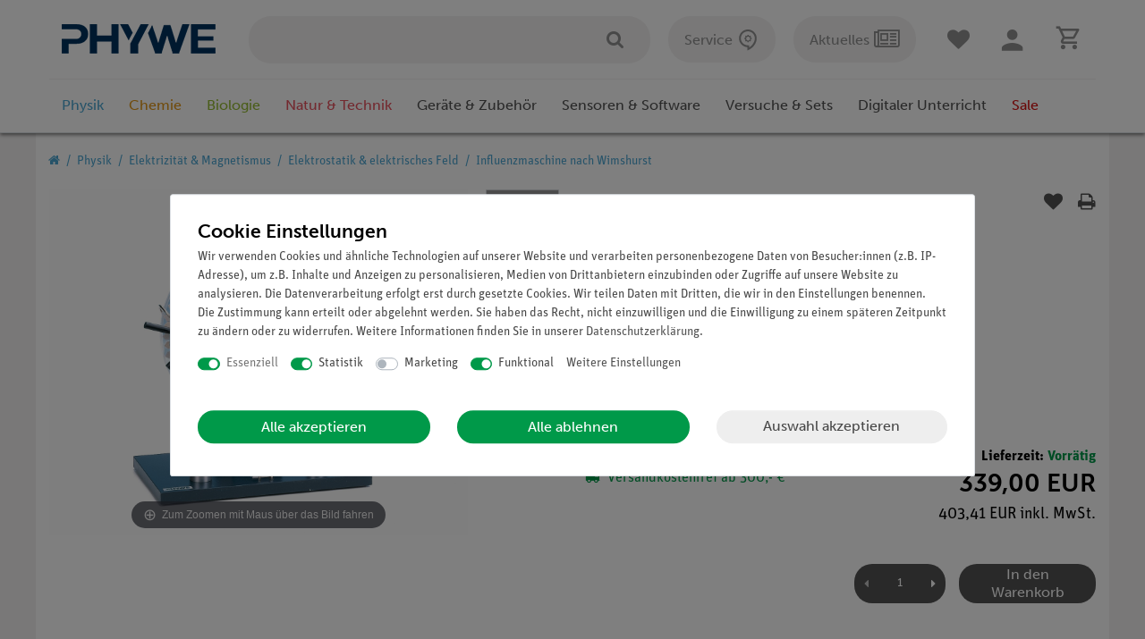

--- FILE ---
content_type: text/html; charset=UTF-8
request_url: https://www.phywe.de/physik/elektrizitaet-und-magnetismus/elektrostatik-und-elektrisches-feld/influenzmaschine-nach-wimshurst_1236_2167/
body_size: 178608
content:






<!DOCTYPE html>

<html lang="de" data-framework="vue" prefix="og: http://ogp.me/ns#" class="icons-loading">

<head>
                
                    

    <script type="text/javascript">
    (function() {
        var _availableConsents = {"necessary.consent":[true,[],null],"necessary.consentActiveStatus":[true,["consentActiveStatus","_transaction_ids","cr-freeze"],null],"necessary.externalId":[true,["externalID"],null],"necessary.session":[true,[],null],"necessary.reCaptcha":[true,[],false],"necessary.csrf":[true,["XSRF-TOKEN"],null],"necessary.shopbooster_cookie":[true,["plenty_cache"],null],"tracking.googleanalytics":[true,["\/^_gat_UA-\/","\/^_ga_\/","_ga","_gid","_gat","AMP_TOKEN","__utma","__utmt","__utmb","__utmc","__utmz","__utmv","__utmx","__utmxx","_gaexp","_opt_awcid","_opt_awmid","_opt_awgid","_opt_awkid","_opt_utmc"],true],"tracking.hotjar":[false,["_hjClosedSurveyInvites","_hjDonePolls","_hjMinimizedPolls","_hjShownFeedbackMessage","_hjSessionTooLarge","_hjSessionRejected","_hjSessionResumed","_hjid","_hjRecordingLastActivity","_hjTLDTest","_hjUserAttributesHash","_hjCachedUserAttributes","_hjLocalStorageTest","_hjIncludedInPageviewSample","_hjIncludedInSessionSample","_hjAbsoluteSessionInProgress","_hjFirstSeen","_hjViewportId","_hjRecordingEnabled"],false],"marketing.googleads":[false,["_gcl_au","IDE","1P_JAR","AID","ANID","CONSENT","DSID","DV","NID","APISID","HSID","SAPISID","SID","SIDCC","SSID","test_cookie"],false],"convenience.tagmanager":[true,["no-cookies"],true],"convenience.languageDetection":[null,[],null]};
        var _allowedCookies = ["plenty_cache","\/^_gat_UA-\/","\/^_ga_\/","_ga","_gid","_gat","AMP_TOKEN","__utma","__utmt","__utmb","__utmc","__utmz","__utmv","__utmx","__utmxx","_gaexp","_opt_awcid","_opt_awmid","_opt_awgid","_opt_awkid","_opt_utmc","no-cookies","consentActiveStatus","_transaction_ids","cr-freeze","externalID","XSRF-TOKEN","plenty-shop-cookie","PluginSetPreview","SID_PLENTY_ADMIN_48470","PreviewCookie"] || [];

        window.ConsentManager = (function() {
            var _consents = (function() {
                var _rawCookie = document.cookie.split(";").filter(function (cookie) {
                    return cookie.trim().indexOf("plenty-shop-cookie=") === 0;
                })[0];

                if (!!_rawCookie) {
                    try {
                        _rawCookie = decodeURIComponent(_rawCookie);
                    } catch (e) {
                        document.cookie = "plenty-shop-cookie= ; expires = Thu, 01 Jan 1970 00:00:00 GMT"
                        return null;
                    }

                    try {
                        return JSON.parse(
                            _rawCookie.trim().substr("plenty-shop-cookie=".length)
                        );
                    } catch (e) {
                        return null;
                    }
                }
                return null;
            })();

            Object.keys(_consents || {}).forEach(function(group) {
                if(typeof _consents[group] === 'object' && _consents[group] !== null)
                {
                    Object.keys(_consents[group] || {}).forEach(function(key) {
                        var groupKey = group + "." + key;
                        if(_consents[group][key] && _availableConsents[groupKey] && _availableConsents[groupKey][1].length) {
                            Array.prototype.push.apply(_allowedCookies, _availableConsents[groupKey][1]);
                        }
                    });
                }
            });

            if(!_consents) {
                Object.keys(_availableConsents || {})
                    .forEach(function(groupKey) {
                        if(_availableConsents[groupKey] && ( _availableConsents[groupKey][0] || _availableConsents[groupKey][2] )) {
                            Array.prototype.push.apply(_allowedCookies, _availableConsents[groupKey][1]);
                        }
                    });
            }

            var _setResponse = function(key, response) {
                _consents = _consents || {};
                if(typeof key === "object" && typeof response === "undefined") {
                    _consents = key;
                    document.dispatchEvent(new CustomEvent("consent-change", {
                        detail: {key: null, value: null, data: key}
                    }));
                    _enableScriptsOnConsent();
                } else {
                    var groupKey = key.split(".")[0];
                    var consentKey = key.split(".")[1];
                    _consents[groupKey] = _consents[groupKey] || {};
                    if(consentKey === "*") {
                        Object.keys(_availableConsents).forEach(function(aKey) {
                            if(aKey.split(".")[0] === groupKey) {
                                _consents[groupKey][aKey.split(".")[1]] = response;
                            }
                        });
                    } else {
                        _consents[groupKey][consentKey] = response;
                    }
                    document.dispatchEvent(new CustomEvent("consent-change", {
                        detail: {key: key, value: response, data: _consents}
                    }));
                    _enableScriptsOnConsent();
                }
                if(!_consents.hasOwnProperty('_id')) {
                    _consents['_id'] = "de84dad88797fb93e5e061216ef3e18c21f770c9";
                }

                Object.keys(_availableConsents).forEach(function(key) {
                    if((_availableConsents[key][1] || []).length > 0) {
                        if(_isConsented(key)) {
                            _availableConsents[key][1].forEach(function(cookie) {
                                if(_allowedCookies.indexOf(cookie) < 0) _allowedCookies.push(cookie);
                            });
                        } else {
                            _allowedCookies = _allowedCookies.filter(function(cookie) {
                                return _availableConsents[key][1].indexOf(cookie) < 0;
                            });
                        }
                    }
                });

                document.cookie = "plenty-shop-cookie=" + JSON.stringify(_consents) + "; path=/; expires=" + _expireDate() + "; secure";
            };
            var _hasResponse = function() {
                return _consents !== null;
            };

            var _expireDate = function() {
                var expireSeconds = 0;
                                    expireSeconds = 8640000;
                                const date = new Date();
                date.setSeconds(date.getSeconds() + expireSeconds);
                const offset = date.getTimezoneOffset() / 60;
                date.setHours(date.getHours() - offset)
                return date.toUTCString();
            }
            var _isConsented = function(key) {
                var groupKey = key.split(".")[0];
                var consentKey = key.split(".")[1];

                if (consentKey === "*") {
                    return Object.keys(_availableConsents).some(function (aKey) {
                        var aGroupKey = aKey.split(".")[0];
                        return aGroupKey === groupKey && _isConsented(aKey);
                    });
                } else {
                    if(!_hasResponse()) {
                        return _availableConsents[key][0] || _availableConsents[key][2];
                    }

                    if(_consents.hasOwnProperty(groupKey) && _consents[groupKey].hasOwnProperty(consentKey))
                    {
                        return !!_consents[groupKey][consentKey];
                    }
                    else {
                        if(!!_availableConsents[key])
                        {
                            return _availableConsents[key][0];
                        }

                        console.warn("Cookie has been blocked due to not being registered: " + key);
                        return false;
                    }
                }
            };
            var _getConsents = function() {
                var _result = {};
                Object.keys(_availableConsents).forEach(function(key) {
                    var groupKey = key.split(".")[0];
                    var consentKey = key.split(".")[1];
                    _result[groupKey] = _result[groupKey] || {};
                    if(consentKey !== "*") {
                        _result[groupKey][consentKey] = _isConsented(key);
                    }
                });
                return _result;
            };
            var _isNecessary = function(key) {
                return _availableConsents.hasOwnProperty(key) && _availableConsents[key][0];
            };
            var _enableScriptsOnConsent = function() {
                var elementsToEnable = document.querySelectorAll("script[data-cookie-consent]");
                Array.prototype.slice.call(elementsToEnable).forEach(function(el) {
                    if(el.dataset && el.dataset.cookieConsent && el.type !== "application/javascript") {
                        var newScript = document.createElement("script");
                        if(el.src) {
                            newScript.src = el.src;
                        } else {
                            newScript.textContent = el.textContent;
                        }
                        el.parentNode.replaceChild(newScript, el);
                    }
                });
            };
            window.addEventListener("load", _enableScriptsOnConsent);
            
            return {
                setResponse: _setResponse,
                hasResponse: _hasResponse,
                isConsented: _isConsented,
                getConsents: _getConsents,
                isNecessary: _isNecessary
            };
        })();
    })();
</script>


    
<meta charset="utf-8">
<meta http-equiv="X-UA-Compatible" content="IE=edge">
<meta name="viewport" content="width=device-width, initial-scale=1">
<meta name="generator" content="plentymarkets" />

    


<link rel="icon" type="img/ico" href="https://cdn02.plentymarkets.com/jd5w7us67fek/frontend/Onlineshop/Images/Favicon/favicon.ico">


                <link rel="canonical" href="https://www.phywe.de/physik/elektrizitaet-und-magnetismus/elektrostatik-und-elektrisches-feld/influenzmaschine-nach-wimshurst_1236_2167/">


            <link rel="alternate" hreflang="x-default" href="https://www.phywe.de/physik/elektrizitaet-und-magnetismus/elektrostatik-und-elektrisches-feld/influenzmaschine-nach-wimshurst_1236_2167/"/>
            <link rel="alternate" hreflang="de" href="https://www.phywe.de/physik/elektrizitaet-und-magnetismus/elektrostatik-und-elektrisches-feld/influenzmaschine-nach-wimshurst_1236_2167/"/>
    
<style data-font="Custom-Font">
    
                
        .icons-loading .fa { visibility: hidden !important; }
    #varianten .itemslist .variation-select .col-6 {
        display: none !important;
    }
    #varianten .itemslist .variation-select .col-12, #varianten .itemslist .variation-select .col-12 .input-unit {
        flex: 100%;
        width: 100%;
        min-width: unset !important;
        max-width: 100%;
        margin-bottom: 0 !important;
    }
    #varianten .itemslist .variation-select .col-12 .input-unit {
        position: relative;
        bottom: -5px;
    }
    #varianten .itemslist .variation-select .col-12 .input-unit label {
        display: none !important;
    }
</style>

<link rel="preload" href="https://cdn02.plentymarkets.com/jd5w7us67fek/plugin/399/ceres/css/ceres-icons.css" as="style" onload="this.onload=null;this.rel='stylesheet';">
<noscript><link rel="stylesheet" href="https://cdn02.plentymarkets.com/jd5w7us67fek/plugin/399/ceres/css/ceres-icons.css"></noscript>

                <link rel="preload" as="style" href="https://cdn02.plentymarkets.com/jd5w7us67fek/plugin/399/phywe/css/ceres-base.min.css?v=ec6a6c7a42491c3278b72c8b661f7e711a14ab2d">
    <link rel="stylesheet" href="https://cdn02.plentymarkets.com/jd5w7us67fek/plugin/399/phywe/css/ceres-base.min.css?v=ec6a6c7a42491c3278b72c8b661f7e711a14ab2d">


<script type="application/javascript">
    /*! loadCSS. [c]2017 Filament Group, Inc. MIT License */
    /* This file is meant as a standalone workflow for
    - testing support for link[rel=preload]
    - enabling async CSS loading in browsers that do not support rel=preload
    - applying rel preload css once loaded, whether supported or not.
    */
    (function( w ){
        "use strict";
        // rel=preload support test
        if( !w.loadCSS ){
            w.loadCSS = function(){};
        }
        // define on the loadCSS obj
        var rp = loadCSS.relpreload = {};
        // rel=preload feature support test
        // runs once and returns a function for compat purposes
        rp.support = (function(){
            var ret;
            try {
                ret = w.document.createElement( "link" ).relList.supports( "preload" );
            } catch (e) {
                ret = false;
            }
            return function(){
                return ret;
            };
        })();

        // if preload isn't supported, get an asynchronous load by using a non-matching media attribute
        // then change that media back to its intended value on load
        rp.bindMediaToggle = function( link ){
            // remember existing media attr for ultimate state, or default to 'all'
            var finalMedia = link.media || "all";

            function enableStylesheet(){
                // unbind listeners
                if( link.addEventListener ){
                    link.removeEventListener( "load", enableStylesheet );
                } else if( link.attachEvent ){
                    link.detachEvent( "onload", enableStylesheet );
                }
                link.setAttribute( "onload", null );
                link.media = finalMedia;
            }

            // bind load handlers to enable media
            if( link.addEventListener ){
                link.addEventListener( "load", enableStylesheet );
            } else if( link.attachEvent ){
                link.attachEvent( "onload", enableStylesheet );
            }

            // Set rel and non-applicable media type to start an async request
            // note: timeout allows this to happen async to let rendering continue in IE
            setTimeout(function(){
                link.rel = "stylesheet";
                link.media = "only x";
            });
            // also enable media after 3 seconds,
            // which will catch very old browsers (android 2.x, old firefox) that don't support onload on link
            setTimeout( enableStylesheet, 3000 );
        };

        // loop through link elements in DOM
        rp.poly = function(){
            // double check this to prevent external calls from running
            if( rp.support() ){
                return;
            }
            var links = w.document.getElementsByTagName( "link" );
            for( var i = 0; i < links.length; i++ ){
                var link = links[ i ];
                // qualify links to those with rel=preload and as=style attrs
                if( link.rel === "preload" && link.getAttribute( "as" ) === "style" && !link.getAttribute( "data-loadcss" ) ){
                    // prevent rerunning on link
                    link.setAttribute( "data-loadcss", true );
                    // bind listeners to toggle media back
                    rp.bindMediaToggle( link );
                }
            }
        };

        // if unsupported, run the polyfill
        if( !rp.support() ){
            // run once at least
            rp.poly();

            // rerun poly on an interval until onload
            var run = w.setInterval( rp.poly, 500 );
            if( w.addEventListener ){
                w.addEventListener( "load", function(){
                    rp.poly();
                    w.clearInterval( run );
                } );
            } else if( w.attachEvent ){
                w.attachEvent( "onload", function(){
                    rp.poly();
                    w.clearInterval( run );
                } );
            }
        }


        // commonjs
        if( typeof exports !== "undefined" ){
            exports.loadCSS = loadCSS;
        }
        else {
            w.loadCSS = loadCSS;
        }
    }( typeof global !== "undefined" ? global : this ) );

    if(document.fonts) {
        document.fonts.addEventListener("loadingdone", function(evt) {
            if(document.fonts.check("1em FontAwesome")) {
                document.documentElement.classList.remove('icons-loading');
            }
        });

        window.addEventListener("load", function(evt) {
            if(document.fonts.check("1em FontAwesome")) {
                document.documentElement.classList.remove('icons-loading');
            }
        });
    } else {
        document.documentElement.classList.remove('icons-loading');
    }
</script>

                    

<!-- Extend the existing style with a template -->
                            


<script>

    
    function setCookie(name,value,days) {
        var expires = "";
        if (days) {
            var date = new Date();
            date.setTime(date.getTime() + (days*24*60*60*1000));
            expires = "; expires=" + date.toUTCString();
        }
        document.cookie = name + "=" + (value || "")  + expires + "; path=/";
    }
    function getCookie(name) {
        var nameEQ = name + "=";
        var ca = document.cookie.split(';');
        for (var i = 0; i < ca.length; i++) {
            var c = ca[i];
            while (c.charAt(0) == ' ') c = c.substring(1, c.length);
            if (c.indexOf(nameEQ) == 0) return c.substring(nameEQ.length, c.length);
        }
        return null;
    }

    if (getCookie("externalID") == null) {
        setCookie("externalID",  '697a34f46a751' + Math.random(), 100);
    }

    let consentActiveStatus = [{"googleanalytics":"false","googleads":"false","facebookpixel":"false","bingads":"false","pinterest":"false","adcell":"false","econda":"false","channelpilot":"false","sendinblue":"false","hotjar":"true","moebelde":"false","intelligentreach":"false","clarity":"false","awin":"false","belboon":"false"}];
    setCookie("consentActiveStatus",JSON.stringify(consentActiveStatus),100);

    function normalizeString(a) {
        return a.replace(/[^\w\s]/gi, '');
    }

    function convertAttributesToText(attributes){
        var variantText = '';

        if(attributes.length){
            for(let i = 0; i < attributes.length ; i++){
                variantText+= attributes[i]["value"]["names"]["name"];
                if(i !== (attributes.length-1)){
                    variantText+= ", ";
                }
            }
        }
        return variantText;
    }

    function sendProductListClick(position, products) {
        var payload = {

            'ecommerce': {
                'currencyCode': '',
                'click': {
                    'actionField': {'list': ''},
                    'products': new Array(products[position])
                }
            },
            'ga4Event': 'select_item',
            'nonInteractionHit': false,
            'event': 'ecommerceEvent',
            'eventCategory': 'E-Commerce',
            'eventAction': 'Produktklick',
            'eventLabel': '',
            'eventValue': undefined
        };
        dataLayer.push(payload);    }

    function capiCall(payload){
            }

    window.dataLayer = window.dataLayer || [];

        function gtag() { window.dataLayer.push(arguments); }

    let plentyShopCookie = getCookie("plenty-shop-cookie");
    let ad_storage = 'denied';
    let analytics_storage =  'denied';

    plentyShopCookie = (typeof plentyShopCookie === "undefined") ? '' : JSON.parse(decodeURIComponent(plentyShopCookie));
    
    if(plentyShopCookie){
         ad_storage=  plentyShopCookie.marketing.googleads ? 'granted' : 'denied';
        ;
         analytics_storage=  plentyShopCookie.tracking.googleanalytics ? 'granted' : 'denied';
            }

    gtag('consent', 'default', {
        ad_storage:  ad_storage,
        analytics_storage: analytics_storage
    });
    
    document.addEventListener("consent-change", function (e){

        
        var consentIntervall = setInterval(function(){

                        gtag('consent', 'update', {
                ad_storage:   e.detail.data.marketing.googleads ? 'granted' : 'denied',
                analytics_storage: e.detail.data.tracking.googleanalytics ? 'granted' : 'denied'            });
            
            var payload = {
                'event': 'consentChanged'
            };
            dataLayer.push(payload);
            clearInterval(consentIntervall);
        }, 200);

    });
</script>


                    
            <link rel="preload" href="https://use.typekit.net/rjl0xzy.css" as="style" onload="this.onload=null;this.rel='stylesheet';">
    








            



    
    
                    

    
    
    
    
    

                    


<meta name="robots" content="ALL">
<meta property="og:title" content="Influenzmaschine nach Wimshurst | PHYWE"/>
<meta property="og:type" content="article"/>
<meta property="og:url" content="https://www.phywe.de/physik/elektrizitaet-und-magnetismus/elektrostatik-und-elektrisches-feld/influenzmaschine-nach-wimshurst_1236_2167/"/>
<meta property="og:image" content="https://cdn02.plentymarkets.com/jd5w7us67fek/item/images/1236/full/0761600-1712289033.jpg"/>
<meta property="thumbnail" content="https://cdn02.plentymarkets.com/jd5w7us67fek/item/images/1236/full/0761600-1712289033.jpg"/>

<script type="application/ld+json">
            {
            "@context"      : "http://schema.org/",
            "@type"         : "Product",
            "@id"           : "2167",
            "name"          : "Influenzmaschine nach Wimshurst",
            "category"      : "Elektrostatik &amp; elektrisches Feld",
            "releaseDate"   : "",
            "image"         : "https://cdn02.plentymarkets.com/jd5w7us67fek/item/images/1236/preview/0761600-1712289033.jpg",
            "identifier"    : "2167",
            "description"   : "Funktion und Verwendung Kompaktger&amp;auml;t zur Erzeugung hoher Gleichspannung f&amp;uuml;r Elektrostatikversuche. Vorteile Liefert hohe Gleichspannung f&amp;uuml;r den Einsatz in elektrostatischen Experimenten Wird bereits vollst&amp;auml;ndig einsatzbereit geliefert &amp;ndash; kein Aufbau notwendig Beh&amp;auml;lt w&amp;auml;hrend des Betriebs eine stabile und unver&amp;auml;nderte Polung Erreicht eine Funkenl&amp;auml;nge von bis zu ca. 120 mm Entspricht den relevanten EG-Rahmenrichtlinien und erf&amp;uuml;llt damit wichtige Sicherheitsanforderungen Ausstattung und technische Daten Plexiglasscheibenantrieb durch Handkurbel, verstellbare Funkenstrecke; dazu parallel 2 Leidener Flaschen. Scheibendurchmesser 30 cm Spannung max. 160 kV Funkenl&amp;auml;nge max. 60 mm bei geringer Luftfeuchtigkeit Ma&amp;szlig;e (mm) 360 x 190 x 450 ",
            "disambiguatingDescription" : "Influenzmaschine nach Wimshurst",
                            "manufacturer"  : {
                "@type"         : "Organization",
                "name"          : "PHYWE"
                },
                                                    "sku"           : "2167",
                                                                                    "offers": {
            "@type"         : "Offer",
            "priceCurrency" : "EUR",
            "price"         : "339.00",
                                    "url"           : "https://www.phywe.de/physik/elektrizitaet-und-magnetismus/elektrostatik-und-elektrisches-feld/influenzmaschine-nach-wimshurst_1236_2167/",
                                    "availability"  : "http://schema.org/InStock",
            "itemCondition" : "Neu"
            }},
            "depth": {
            "@type"         : "QuantitativeValue",
            "value"         : "0"
            },
            "width": {
            "@type"         : "QuantitativeValue",
            "value"         : "0"
            },
            "height": {
            "@type"         : "QuantitativeValue",
            "value"         : "0"
            },
            "weight": {
            "@type"         : "QuantitativeValue",
            "value"         : "0"
            }
            }
        </script>

<title>Influenzmaschine nach Wimshurst | PHYWE</title>

            
<link rel="stylesheet" href="https://cdn02.plentymarkets.com/jd5w7us67fek/plugin/399/bonusprogram/css/main.min.css?v=ec6a6c7a42491c3278b72c8b661f7e711a14ab2d" media="none" onload="if(media!='all')media='all'">
<noscript><link rel="stylesheet" href="https://cdn02.plentymarkets.com/jd5w7us67fek/plugin/399/bonusprogram/css/main.min.css"></noscript>


            <link rel="apple-touch-icon" sizes="180x180" href="https://cdn02.plentymarkets.com/jd5w7us67fek/frontend/Onlineshop/Images/Favicon/apple-touch-icon.png"><link rel="icon" type="image/png" sizes="32x32" href="https://cdn02.plentymarkets.com/jd5w7us67fek/frontend/Onlineshop/Images/Favicon/favicon-32x32.png"><link rel="icon" type="image/png" sizes="16x16" href="https://cdn02.plentymarkets.com/jd5w7us67fek/frontend/Onlineshop/Images/Favicon/favicon-16x16.png"><link rel="manifest" href="https://cdn02.plentymarkets.com/jd5w7us67fek/frontend/Onlineshop/Images/Favicon/site.webmanifest"><link rel="mask-icon" href="https://cdn02.plentymarkets.com/jd5w7us67fek/frontend/Onlineshop/Images/Favicon/safari-pinned-tab.svg" color="#5bbad5"><link rel="shortcut icon" href="https://cdn02.plentymarkets.com/jd5w7us67fek/frontend/Onlineshop/Images/Favicon/favicon.ico"><meta name="msapplication-TileColor" content="#da532c"><meta name="msapplication-config" content="https://cdn02.plentymarkets.com/jd5w7us67fek/frontend/Onlineshop/Images/Favicon/browserconfig.xml"><meta name="theme-color" content="#ffffff"><script>        let isSignUp = false;        document.addEventListener("onSignUpSuccess", function (e) {                        isSignUp = true;            localStorage.setItem("signupTime", new Date().getTime());        });        document.addEventListener("onSetUserData", function (e) {                        if (e.detail.oldState.user.userData == null && e.detail.newState.user.userData !== null) {                let lastSignUpTime = localStorage.getItem("signupTime");                let timeDiff = new Date().getTime() - lastSignUpTime;                let is24HoursPassed = timeDiff > 24 * 60 * 60 * 1000;                if (isSignUp || is24HoursPassed) {                                        var payload = {                        'event': isSignUp ? 'sign_up' : 'login',                        'user_id': e.detail.newState.user.userData.id,                        'pageType': 'tpl.item'                    };                    dataLayer.push(payload);                                        isSignUp = false;                }            }        });                var payload ={            'event': 'facebookEvent',            'event_id': '697a34f4a8c6c' + Math.random(),            'facebookEventName': 'PageView'        };        dataLayer.push(payload);        capiCall(payload);                document.addEventListener("onAddWishListId", function (e) {            var payload = {                'event': 'AddToWishlist',                'event_id': '697a34f4a8c6c' + Math.random(),                'ga4Event': 'add_to_wishlist',                'content_name': 'Artikeldetailseite',                'content_category': '',                'content_type': 'product',                'content_ids': e.detail.payload,                'contents': '',                'currency': 'EUR',                'value': '0.01'            };            dataLayer.push(payload);                    });        document.addEventListener("onSetWishListItems", function (e) {            console.log(e.detail.payload);            if (typeof e.detail.payload !== 'undefined') {                var products = [];                var idList = [];                var contents = [];                e.detail.payload.forEach(function (item, index) {                    products.push({                        id: item.data.item.id + '',                        name: item.data.texts.name1,                        price: item.data.prices.default.price.value + '',                        brand: item.data.item.manufacturer.externalName,                        category: item.data.texts.urlPath,                        variant: convertAttributesToText(item.data.attributes),                        position: index,                        list: 'Wunschliste'                    });                    contents.push({                        id: item.data.item.id,                        quantity: 1,                        item_price: item.data.prices.default.price.value                    });                    idList.push(item.id);                });                var payload = {                    'ecommerce': {                        'currencyCode': 'EUR',                        'impressions': products                    },                    'google_tag_params': {                        'ecomm_prodid': idList,                        'ecomm_pagetype': 'other',                        'ecomm_category': 'Wunschliste',                    },                    'content_ids': idList,                    'content_name': 'Wunschliste',                    'content_type': 'product',                    'contents': contents,                    'currency': 'EUR',                    'value': '0.01',                    'event': 'ecommerceEvent',                    'event_id': '697a34f4a8c6c' + Math.random(),                    'ga4Event': 'view_item_list',                    'eventCategory': 'E-Commerce',                    'eventAction': 'Produktimpression',                    'eventLabel': 'Artikeldetailseite',                    'eventValue': undefined                };                dataLayer.push(payload);                capiCall(payload);                /*document.addEventListener("DOMContentLoaded", function(event) {                    var mountedItems = document.querySelectorAll(".wishlist .basket-list-item .meta-container a");                    if (mountedItems.length > 0) {                        for (let i = 0; i < mountedItems.length; i++) {                            mountedItems[i].addEventListener("click", function () {                                sendProductListClick(i, products);                            })                        }                    }else{                        console.warn("[Google Analytics] Init product click-listener failed: category-item not found");                    }                });*/            }        });        document.addEventListener("onContactFormSend", function (e) {            var payload ={                'event': 'facebookEvent',                'event_id': '697a34f4a8c6c' + Math.random(),                'facebookEventName': 'Contact',                'currency': 'EUR',                'value': '0.01'            };            dataLayer.push(payload);            capiCall(payload);        });        document.addEventListener("onSetVariationOrderProperty", function (e) {            var payload = {                'event': 'facebookEvent',                'facebookEventName': 'CustomizeProduct',                'event_id': '697a34f4a8c6c' + Math.random(),                'currency': 'EUR',                'value': '0.01'            };            dataLayer.push(payload);            capiCall(payload);        });        document.addEventListener("onAddBasketItem", function (e) {                        var payload = {                'ecommerce': {                    'currencyCode': 'EUR',                    'add': {                        'actionField':                            {'list': 'Artikeldetailseite'},                        'products': [{                            'id': e.detail.payload[0].variationId + '',                            'quantity': e.detail.payload[0].quantity,                            'price': e.detail.payload[0].price+'',                            'variant': convertAttributesToText(e.detail.payload[0].variation.data.attributes),                            'name': e.detail.payload[0].variation.data.texts.name1,                            'brand': e.detail.payload[0].variation.data.item.manufacturer.externalName,                            'category': e.detail.payload[0].variation.data.texts.urlPath                                                    }]                    }                },                'content_name': 'Artikeldetailseite',                'content_type': 'product',                'content_ids': e.detail.payload[0].variationId,                'contents': [{                    'id': e.detail.payload[0].variationId,                    'quantity': e.detail.payload[0].quantity,                    'item_price': e.detail.payload[0].price                }],                'currency': 'EUR',                'value': '0.01',                'addCartValue':e.detail.payload[0].price+'',                'addCartQty': e.detail.payload[0].quantity,                'addCartId':e.detail.payload[0].variationId + '',                'addCartVariant': convertAttributesToText(e.detail.payload[0].variation.data.attributes),                'addCartName': e.detail.payload[0].variation.data.texts.name1,                'addCartBrand': e.detail.payload[0].variation.data.item.manufacturer.externalName,                'addCartCategory': e.detail.payload[0].variation.data.texts.urlPath,                'addCartImage': e.detail.payload[0].variation.data.images.all[0].url,                'addCartItemLink': "https://www.phywe.de/a-" + e.detail.payload[0].variation.data.item.id,                'nonInteractionHit': false,                'event': 'ecommerceEvent',                'event_id': '697a34f4a8c6c' + Math.random(),                'ga4Event': 'add_to_cart',                'eventCategory': 'E-Commerce',                'eventAction': 'addToCart',                'eventLabel': undefined,                'eventValue': undefined            };            dataLayer.push(payload);            capiCall(payload);        }, false);        document.addEventListener("onRemoveBasketItem", function (e) {            changeQty('remove', e);        });        document.addEventListener("onUpdateBasketItemQuantity",function (e) {            function isCurrentItem(item) {                return item.id == e.detail.payload.id;            }            currentBasketItem = e.detail.oldState.basket.items.find(isCurrentItem);            var origQty = currentBasketItem.quantity;            var newQty = e.detail.payload.quantity;            var qtyDiff = newQty - origQty;            if (qtyDiff > 0) {                changeQty("add", e, qtyDiff);            }            else{                changeQty("remove", e, qtyDiff *= -1);            }        });        document.addEventListener("onUpdateBasketItem", function (e) {            function isCurrentItem(item) {                return item.id == e.detail.payload.id;            }            currentBasketItem = e.detail.oldState.basket.items.find(isCurrentItem);            var origQty = currentBasketItem.quantity;            var newQty = e.detail.payload.quantity;            var qtyDiff = newQty - origQty;            if (qtyDiff > 0) {                changeQty("add", e, qtyDiff);            }        });        function changeQty(action, e, qty = e.detail.quantity) {            var currentBasketItem;            if (e.type === "onRemoveBasketItem") {                function isCurrentItem(item) {                    return item.id == e.detail.payload;                }                currentBasketItem = e.detail.oldState.basket.items.find(isCurrentItem);                qty = currentBasketItem.quantity;            } else {                function isCurrentItem(item) {                    return item.variationId == e.detail.payload.variationId;                }                currentBasketItem = e.detail.newState.basket.items.find(isCurrentItem);            }                        var payload = {                'ecommerce': {                    'currencyCode': 'EUR',                    [action]: {                        'products': [{                            'name': currentBasketItem.variation.data.texts.name1,                            'id': currentBasketItem.variationId + '',                            'price': currentBasketItem.price + '',                            'variant': convertAttributesToText(currentBasketItem.variation.data.attributes),                            'brand': currentBasketItem.variation.data.item.manufacturer.externalName,                            'category': currentBasketItem.variation.data.texts.urlPath,                            'quantity': qty                                                      }]                    }                },                'content_name': 'Warenkorbvorschau',                'content_type': 'product',                'content_ids': currentBasketItem.variationId,                'contents': [{                    'id': currentBasketItem.variationId,                    'quantity': qty,                    'item_price': currentBasketItem.price                }],                'currency': 'EUR',                'value': '0.01',                'addCartValue':currentBasketItem.price+'',                'addCartQty': currentBasketItem.quantity,                'addCartId':currentBasketItem.variationId + '',                'addCartVariant': convertAttributesToText(currentBasketItem.variation.data.attributes),                'addCartName': currentBasketItem.variation.data.texts.name1,                'addCartBrand': currentBasketItem.variation.data.item.manufacturer.externalName,                'addCartCategory': currentBasketItem.variation.data.texts.urlPath,                'addCartImage':  currentBasketItem.variation.data.images.all[0].url,                'addCartItemLink': "https://www.phywe.de/a-" +  currentBasketItem.variation.data.item.id,                'nonInteractionHit': false,                'event': 'ecommerceEvent',                'event_id': '697a34f4a8c6c' + Math.random(),                'eventCategory': 'E-Commerce',                'ga4Event' : action + (action === 'add' ? '_to': '_from') + '_cart',                'eventAction': action + 'FromCart',                'eventLabel': undefined,                'eventValue': undefined            };            dataLayer.push(payload);            capiCall(payload);        }    </script><script>    var payload ={        'ecommerce': {            'currencyCode': 'EUR',            'detail': {                                'products': [{                    'id': '2167',                    'name': 'Influenzmaschine nach Wimshurst',                    'price': '339',                    'brand': 'PHYWE',                    'category': 'physik/elektrizitaet-und-magnetismus/elektrostatik-und-elektrisches-feld/influenzmaschine-nach-wimshurst',                    'variant': ''                }]            }        },        'google_tag_params': {            'ecomm_prodid': '2167',            'ecomm_pagetype': 'product',            'ecomm_totalvalue': '339',            'ecomm_category': 'Physik/Elektrizität &amp; Magnetismus/Elektrostatik &amp; elektrisches Feld'        },        'content_ids': 2167,        'content_name': normalizeString('Influenzmaschine nach Wimshurst'),        'content_type': 'product',        'contents': [{            'id': '2167',            'quantity': 1,            'item_price': 339        }],        'currency': 'EUR',        'categoryId': 161,        'value': '0.01',        'event': 'ecommerceEvent',        'event_id': '697a34f4a8c6c' + Math.random(),        'ga4Event' : 'view_item',        'eventCategory': 'E-Commerce',        'eventAction': 'Produktdetailseite',        'eventLabel': undefined,        'eventValue': undefined    };    dataLayer.push(payload);    capiCall(payload);        document.addEventListener("onVariationChanged", function (e) {            var payload = {                'event': 'facebookEvent',                'facebookEventName': 'CustomizeProduct',                'event_id': '697a34f4a8c6c' + Math.random(),                'currency': 'EUR',                'value': '0.01'            };            dataLayer.push(payload);            capiCall(payload);        var payload = {            'ecommerce': {                'currencyCode': 'EUR',                'detail': {                    'products': [{                        'id': e.detail.documents[0].id + "",                        'name': e.detail.documents[0].data.texts.name1,                        'price': e.detail.documents[0].data.prices.default.price.value + "",                        'brand': e.detail.documents[0].data.item.manufacturer.externalName + "",                        'category': e.detail.documents[0].data.texts.urlPath,                        'variant': convertAttributesToText(e.detail.documents[0].data.attributes)                    }]                }            },            'google_tag_params': {                'ecomm_prodid': e.detail.documents[0].id,                'ecomm_pagetype': 'product',                'ecomm_totalvalue': e.detail.documents[0].data.prices.default.price.value,                'ecomm_category': 'Physik/Elektrizität &amp; Magnetismus/Elektrostatik &amp; elektrisches Feld'            },            'content_ids': e.detail.documents[0].id,            'content_name': normalizeString(e.detail.documents[0].data.texts.name1),            'content_type': 'product',            'currency': 'EUR',            'value': '0.01',            'event': 'ecommerceEvent',            'event_id': '697a34f4a8c6c' + Math.random(),            'ga4Event' : 'view_item',            'nonInteractionHit': false,            'eventCategory': 'E-Commerce',            'eventAction': 'Produktdetailseite',            'eventLabel': undefined,            'eventValue': undefined        };        dataLayer.push(payload);        capiCall(payload);    }, false);</script><!-- Google Tag Manager --><script type="text/plain" data-cookie-consent="convenience.tagmanager">        (function (w, d, s, l, i) {            w[l] = w[l] || [];            w[l].push({                'gtm.start':                    new Date().getTime(), event: 'gtm.js'            });            var f = d.getElementsByTagName(s)[0],                j = d.createElement(s), dl = l != 'dataLayer' ? '&l=' + l : '';            j.async = true;            j.src =                'https://www.googletagmanager.com/gtm.js?id=' + i + dl;            f.parentNode.insertBefore(j, f);        })(window, document, 'script', 'dataLayer', 'GTM-PMFDB8S');</script><!-- End Google Tag Manager -->
            <style>
/*! nouislider - 14.0.3 - 10/10/2019 */
.noUi-target,.noUi-target *{-webkit-touch-callout:none;-webkit-tap-highlight-color:transparent;-webkit-user-select:none;-ms-touch-action:none;touch-action:none;-ms-user-select:none;-moz-user-select:none;user-select:none;-moz-box-sizing:border-box;box-sizing:border-box}.noUi-target{position:relative;direction:ltr}.noUi-base,.noUi-connects{width:100%;height:100%;position:relative;z-index:1}.noUi-connects{overflow:hidden;z-index:0}.noUi-connect,.noUi-origin{will-change:transform;position:absolute;z-index:1;top:0;left:0;-ms-transform-origin:0 0;-webkit-transform-origin:0 0;-webkit-transform-style:preserve-3d;transform-origin:0 0;transform-style:flat}.noUi-connect{height:100%;width:100%}.noUi-origin{height:10%;width:10%}html:not([dir=rtl]) .noUi-horizontal .noUi-origin{left:auto;right:0}.noUi-vertical .noUi-origin{width:0}.noUi-horizontal .noUi-origin{height:0}.noUi-handle{-webkit-backface-visibility:hidden;backface-visibility:hidden;position:absolute}.noUi-touch-area{height:100%;width:100%}.noUi-state-tap .noUi-connect,.noUi-state-tap .noUi-origin{-webkit-transition:transform .3s;transition:transform .3s}.noUi-state-drag *{cursor:inherit!important}.noUi-horizontal{height:18px}.noUi-horizontal .noUi-handle{width:34px;height:28px;left:-17px;top:-6px}.noUi-vertical{width:18px}.noUi-vertical .noUi-handle{width:28px;height:34px;left:-6px;top:-17px}html:not([dir=rtl]) .noUi-horizontal .noUi-handle{right:-17px;left:auto}.noUi-target{background:#FAFAFA;border-radius:4px;border:1px solid #D3D3D3;box-shadow:inset 0 1px 1px #F0F0F0,0 3px 6px -5px #BBB}.noUi-connects{border-radius:3px}.noUi-connect{background:#3FB8AF}.noUi-draggable{cursor:ew-resize}.noUi-vertical .noUi-draggable{cursor:ns-resize}.noUi-handle{border:1px solid #D9D9D9;border-radius:3px;background:#FFF;cursor:default;box-shadow:inset 0 0 1px #FFF,inset 0 1px 7px #EBEBEB,0 3px 6px -3px #BBB}.noUi-active{box-shadow:inset 0 0 1px #FFF,inset 0 1px 7px #DDD,0 3px 6px -3px #BBB}.noUi-handle:after,.noUi-handle:before{content:"";display:block;position:absolute;height:14px;width:1px;background:#E8E7E6;left:14px;top:6px}.noUi-handle:after{left:17px}.noUi-vertical .noUi-handle:after,.noUi-vertical .noUi-handle:before{width:14px;height:1px;left:6px;top:14px}.noUi-vertical .noUi-handle:after{top:17px}[disabled] .noUi-connect{background:#B8B8B8}[disabled] .noUi-handle,[disabled].noUi-handle,[disabled].noUi-target{cursor:not-allowed}.noUi-pips,.noUi-pips *{-moz-box-sizing:border-box;box-sizing:border-box}.noUi-pips{position:absolute;color:#999}.noUi-value{position:absolute;white-space:nowrap;text-align:center}.noUi-value-sub{color:#ccc;font-size:10px}.noUi-marker{position:absolute;background:#CCC}.noUi-marker-sub{background:#AAA}.noUi-marker-large{background:#AAA}.noUi-pips-horizontal{padding:10px 0;height:80px;top:100%;left:0;width:100%}.noUi-value-horizontal{-webkit-transform:translate(-50%,50%);transform:translate(-50%,50%)}.noUi-rtl .noUi-value-horizontal{-webkit-transform:translate(50%,50%);transform:translate(50%,50%)}.noUi-marker-horizontal.noUi-marker{margin-left:-1px;width:2px;height:5px}.noUi-marker-horizontal.noUi-marker-sub{height:10px}.noUi-marker-horizontal.noUi-marker-large{height:15px}.noUi-pips-vertical{padding:0 10px;height:100%;top:0;left:100%}.noUi-value-vertical{-webkit-transform:translate(0,-50%);transform:translate(0,-50%);padding-left:25px}.noUi-rtl .noUi-value-vertical{-webkit-transform:translate(0,50%);transform:translate(0,50%)}.noUi-marker-vertical.noUi-marker{width:5px;height:2px;margin-top:-1px}.noUi-marker-vertical.noUi-marker-sub{width:10px}.noUi-marker-vertical.noUi-marker-large{width:15px}.noUi-tooltip{display:block;position:absolute;border:1px solid #D9D9D9;border-radius:3px;background:#fff;color:#000;padding:5px;text-align:center;white-space:nowrap}.noUi-horizontal .noUi-tooltip{-webkit-transform:translate(-50%,0);transform:translate(-50%,0);left:50%;bottom:120%}.noUi-vertical .noUi-tooltip{-webkit-transform:translate(0,-50%);transform:translate(0,-50%);top:50%;right:120%}
</style>
    
                                    
                                
</head>
<body  class="page-singleitem item-1236 variation-2167 category-22 mandant-48470 ">

                    

<script>
    if('ontouchstart' in document.documentElement)
    {
        document.body.classList.add("touch");
    }
    else
    {
        document.body.classList.add("no-touch");
    }
</script>

<div id="vue-app" data-server-rendered="true" class="app"><div template="#vue-notifications" class="notification-wrapper"></div> <header id="page-header" class="default-header d-print-none"><div class="container-max"><div class="row flex-row-reverse position-relative"><div id="page-header-parent" class="col-12 header-container"><div class="top-bar header-fw" style="display:none;"><div class="container-max px-0 pr-lg-3"><div class="row mx-0 flex-row-reverse position-relative"><div class="top-bar-items"><div class="controls"><ul id="controlsList" class="controls-list mb-0 d-flex list-inline pl-2 pl-sm-1 pl-md-0"><li class="list-inline-item control-user"><!----></li> <li class="list-inline-item dropdown control-languages"><a data-toggle="collapse" href="#countrySettings" aria-expanded="false" aria-controls="countrySettings" data-parent="#controlsList" aria-label="Land" class="nav-link"><i class="flag-icon flag-icon-de"></i></a></li> <li class="list-inline-item control-search"><a data-toggle="collapse" href="#searchBox" aria-expanded="false" aria-controls="searchBox" data-parent="#controlsList" aria-label="Suche" class="anicon anicon-search-xcross nav-link"><span aria-hidden="true" class="anicon-search-item"></span></a></li> <li class="list-inline-item control-wish-list"><a href="/wish-list/" rel="nofollow" aria-label="Wunschliste" class="wish-wrapper"><span class="badge-right">0</span> <i aria-hidden="true" class="fa fa-heart"></i></a></li> <li class="list-inline-item control-basket position-relative"><a href="#" class="toggle-basket-preview nav-link"><i aria-hidden="true" class="fa fa-shopping-cart"></i> <span class="badge p-0 ml-2">0,00 EUR</span></a></li></ul></div></div></div></div> <div class="container-max px-0 px-lg-3"><div class="row mx-0 flex-row-reverse position-relative"><div id="searchBox" class="cmp cmp-search-box collapse"><!----></div></div></div></div> <nav class="navbar header-fw p-0 border-bottom megamenu"><div class="container-max d-block"><div class="row mx-0 position-relative d-flex my-3"><div class="brand-wrapper px-lg-3 d-flex flex-grow-1"><a href="/" class="navbar-brand py-2 order-2 order-lg-1 flex-fill text-center"><img alt="PHYWE" src="https://cdn02.plentymarkets.com/jd5w7us67fek/frontend/Onlineshop/Images/Logo/phywe-logo_min.png" class="img-fluid"></a> <button type="button" class="navbar-toggler d-lg-none p-3">
                    ☰
                </button></div> <div class="search-wrapper"><!----></div> <div><ul id="controlsList" class="controls-list mb-0 d-flex list-inline pl-2 pl-sm-1 pl-md-0"><li class="headericons service d-none d-lg-inline-block"><a href="/service/"><span>
                                Service
                            </span> <svg id="Ebene_1" xmlns="http://www.w3.org/2000/svg" viewBox="0 0 153 153"><g id="Service-Juli-2021"><g id="Group"><g id="contact_support_black_24dp"><path id="Shape" d="M70.32,150v-22.95c-31.91-1.66-57.32-28.18-57.32-60.49S40.13,6,73.5,6s60.5,27.16,60.5,60.56c0,31.55-21.91,63.3-54.58,79.04l-9.11,4.4Zm3.18-131.25c-26.37,0-47.76,21.42-47.76,47.81s21.4,47.81,47.76,47.81h9.55v14.66c23.18-14.66,38.21-38.76,38.21-62.47,0-26.39-21.4-47.81-47.76-47.81Z" class="cls-2"></path></g> <path id="Shape-2" d="M99.72,64.34c-.09-.55-.57-.96-1.14-.96h-2.35c-.75-.21-1.35-.81-1.6-1.58-.45-1.39-1.03-2.7-1.74-3.94-.25-.45-.19-1,.17-1.37l1.88-1.88c.4-.4,.47-1.05,.13-1.5-1.45-1.94-3.17-3.66-5.1-5.11-.46-.34-1.1-.28-1.5,.13l-1.88,1.88c-.37,.37-.92,.43-1.37,.17-1.74-.99-3.62-1.74-5.63-2.19h0v-3.56c0-.56-.41-1.06-.96-1.14-1.18-.18-2.39-.28-3.62-.28s-2.44,.1-3.62,.28c-.55,.09-.96,.57-.96,1.14v3.55h0c-2.01,.46-3.89,1.2-5.63,2.19-.45,.25-1,.19-1.37-.17l-1.88-1.88c-.4-.4-1.05-.47-1.5-.13-1.94,1.45-3.66,3.17-5.1,5.11-.34,.46-.28,1.1,.13,1.5l1.88,1.88c.37,.37,.43,.92,.17,1.37-.71,1.24-1.29,2.56-1.74,3.94-.25,.78-.85,1.37-1.6,1.58h-2.35c-.56,0-1.06,.41-1.14,.96-.18,1.2-.28,2.43-.28,3.67s.11,2.48,.28,3.67c.09,.55,.57,.96,1.14,.96h2.35c.75,.21,1.35,.81,1.6,1.58,.45,1.39,1.03,2.7,1.74,3.94,.25,.45,.19,1-.17,1.37l-1.88,1.88c-.4,.4-.47,1.05-.13,1.5,1.45,1.94,3.17,3.66,5.1,5.11,.46,.34,1.1,.28,1.5-.13l1.88-1.88c.37-.37,.92-.43,1.37-.17,1.74,.99,3.62,1.75,5.63,2.19h0v3.55c0,.56,.41,1.06,.96,1.14,1.18,.17,2.39,.28,3.62,.28s2.44-.1,3.62-.28c.55-.09,.96-.57,.96-1.14v-3.53h0c2.01-.46,3.89-1.2,5.63-2.19,.45-.25,1-.19,1.37,.17l1.88,1.88c.4,.4,1.05,.47,1.5,.13,1.93-1.45,3.65-3.17,5.1-5.11,.34-.46,.28-1.1-.13-1.5l-1.88-1.88c-.37-.37-.43-.92-.17-1.37,.71-1.24,1.29-2.56,1.74-3.94,.25-.78,.85-1.37,1.6-1.58h2.35c.56,0,1.06-.41,1.14-.96,.18-1.19,.28-2.43,.28-3.67,0-1.26-.1-2.49-.28-3.68Zm-10.88,6.3c-.87,5.68-5.52,10.33-11.2,11.2-9.12,1.39-16.86-6.35-15.47-15.47,.87-5.68,5.52-10.33,11.2-11.2,9.13-1.39,16.87,6.35,15.47,15.47Z" class="cls-2"></path></g></g></svg></a></li> <li class="headericons service d-none d-lg-inline-block aktuelles-menu"><a href="#"><span>
                                    Aktuelles
                                </span> <i class="fa fa-newspaper-o" style="margin-left: 5px"></i></a> <ul class="dropdown-aktuelles"><li><a href="/aktuelles/digital-messen-im-abitur/">Digital Messen im Abitur</a></li> <li><a href="https://www.phywe.de/veranstaltungen/">Veranstaltungen</a></li></ul></li> <li class="headericons d-none d-lg-inline-block"><a href="/wish-list/" rel="nofollow" aria-label="Wunschliste" class="wish-wrapper"><span class="badge-right">0</span> <i aria-hidden="true" class="fa fa-heart"></i></a></li> <li class="headericons user d-none d-lg-inline-block"><div class="position-relative"><!----> <div><a data-testing="login-select" href="#login" data-toggle="modal" aria-label="Anmelden"><i class="icon-Account-black a"></i></a></div></div></li> <li class="headericons d-lg-none opensearch"><a href="#"><i class="fa fa-search"></i> <i class="fa fa-times" style="display:none;"></i></a></li> <!----> <li class="headericons cart d-none d-lg-block"><a href="#"><span class="basket-wrapper"><!----> <i class="icon-shopping_cart-outline-black"></i> <!----></span></a></li></ul></div></div> <div class="main-navbar-collapsable d-none d-lg-block"><ul class="mainmenu p-0 m-0 d-flex"><li data-id="22" class="ddown active"><a href="/physik/">Physik</a> <span data-toggle="collapse" href="#navDropdown0" aria-expanded="false" class="d-lg-none nav-direction"><i aria-hidden="true" class="fa fa-caret-down"></i></span> <ul data-level="1" id="navDropdown0" class="collapse"><li><ul class="nav-dropdown-inner"><li class="level1"><a href="/physik/mechanik/">Mechanik</a></li> <ul><li class="level2"><a href="/physik/mechanik/stoff-materialeigenschaften/">Stoff- &amp; Materialeigenschaften</a></li> <li class="level2"><a href="/physik/mechanik/kraefte-arbeit-leistung-energie/">Kräfte, Arbeit, Leistung &amp; Energie</a></li> <li class="level2"><a href="/physik/mechanik/dynamik-lineare-bewegung/">Dynamik &amp; Lineare Bewegung</a></li> <li class="level2"><a href="/physik/mechanik/mechanik-der-fluessigkeiten-gase/">Mechanik der Flüssigkeiten &amp; Gase</a></li> <li class="level2"><a href="/physik/mechanik/schwingungen-wellen/">Schwingungen &amp; Wellen</a></li> <li class="level2"><a href="/physik/mechanik/energieerhaltung-und-impuls/">Energieerhaltung &amp; Impuls</a></li> <li class="level2"><a href="/physik/mechanik/kreisbewegung-rotation/">Kreisbewegung &amp; Rotation</a></li> <li class="level2"><a href="/physik/mechanik/gravitation/">Gravitation</a></li></ul></ul></li> <li><ul class="nav-dropdown-inner"><li class="level1"><a href="/physik/akustik/">Akustik</a></li> <ul><li class="level2"><a href="/physik/akustik/schallerzeugung-ausbreitung/">Schallerzeugung &amp; -Ausbreitung</a></li> <li class="level2"><a href="/physik/akustik/ultraschall/">Ultraschall</a></li> <li class="level2"><a href="/physik/akustik/wellenbewegung/">Wellenbewegung</a></li></ul></ul></li> <li><ul class="nav-dropdown-inner"><li class="level1"><a href="/physik/waermelehre-thermodynamik/">Wärmelehre / Thermodynamik</a></li> <ul><li class="level2"><a href="/physik/waermelehre-thermodynamik/temperatur-waerme/">Temperatur &amp; Wärme</a></li> <li class="level2"><a href="/physik/waermelehre-thermodynamik/waermeenergie/">Wärmeenergie</a></li> <li class="level2"><a href="/physik/waermelehre-thermodynamik/kalorimetrie/">Kalorimetrie</a></li> <li class="level2"><a href="/physik/waermelehre-thermodynamik/aggregatzustaende/">Aggregatzustände</a></li> <li class="level2"><a href="/physik/waermelehre-thermodynamik/waermetransport/">Wärmetransport</a></li> <li class="level2"><a href="/physik/waermelehre-thermodynamik/kinetische-gastheorie-und-gasgesetze/">Kinetische Gastheorie &amp; Gasgesetze</a></li> <li class="level2"><a href="/physik/waermelehre-thermodynamik/umwandlung-von-waerme-entropie/">Umwandlung von Wärme / Entropie</a></li></ul></ul></li> <li><ul class="nav-dropdown-inner"><li class="level1"><a href="/physik/energie/">Energie</a></li> <ul><li class="level2"><a href="/physik/energie/energieformen-umwandlung-erhaltung/">Energieformen, -umwandlung, -erhaltung</a></li> <li class="level2"><a href="/physik/energie/erneuerbare-energien-wind/">Erneuerbare Energien: Wind</a></li> <li class="level2"><a href="/physik/energie/erneuerbare-energien-wasser/">Erneuerbare Energien: Wasser</a></li> <li class="level2"><a href="/physik/energie/erneuerbare-energien-sonne/">Erneuerbare Energien: Sonne</a></li> <li class="level2"><a href="/physik/energie/erneuerbare-energien-erde/">Erneuerbare Energien: Erde</a></li> <li class="level2"><a href="/physik/energie/energiespeicherung/">Energiespeicherung</a></li></ul></ul></li> <li><ul class="nav-dropdown-inner"><li class="level1"><a href="/physik/elektrizitaet-und-magnetismus/">Elektrizität &amp; Magnetismus</a></li> <ul><li class="level2"><a href="/physik/elektrizitaet-und-magnetismus/elektrischer-strom-und-seine-wirkung/">Elektrischer Strom &amp; Wirkung</a></li> <li class="level2"><a href="/physik/elektrizitaet-und-magnetismus/einfache-stromkreise-widerstaende-kondensatoren/">Einfache Stromkreise, Widerstände, Kondensatoren</a></li> <li class="level2"><a href="/physik/elektrizitaet-und-magnetismus/magnetismus-und-magnetisches-feld/">Magnetismus &amp; magnetisches Feld</a></li> <li class="level2"><a href="/physik/elektrizitaet-und-magnetismus/elektronik/">Elektronik</a></li> <li class="level2"><a href="/physik/elektrizitaet-und-magnetismus/elektromagnetismus-induktion/">Elektromagnetismus &amp; Induktion</a></li> <li class="level2"><a href="/physik/elektrizitaet-und-magnetismus/elektromagnet-schwingungen-u-wellen/">Elektromagnet. Schwingungen &amp; Wellen</a></li> <li class="level2"><a href="/physik/elektrizitaet-und-magnetismus/elektrostatik-und-elektrisches-feld/">Elektrostatik &amp; elektrisches Feld</a></li> <li class="level2"><a href="/physik/elektrizitaet-und-magnetismus/elektromotor-und-generator/">Elektromotor &amp; Generator</a></li> <li class="level2"><a href="/physik/elektrizitaet-und-magnetismus/nutzung-elektrische-energie-energieversorgung/">Nutzung elektrischer Energie / Energieversorgung</a></li></ul></ul></li> <li><ul class="nav-dropdown-inner"><li class="level1"><a href="/physik/licht-und-optik/">Licht &amp; Optik</a></li> <ul><li class="level2"><a href="/physik/licht-und-optik/lichtausbreitung/">Lichtausbreitung</a></li> <li class="level2"><a href="/physik/licht-und-optik/reflexion-und-brechung/">Reflexion &amp; Brechung</a></li> <li class="level2"><a href="/physik/licht-und-optik/farbenlehre/">Farbenlehre</a></li> <li class="level2"><a href="/physik/licht-und-optik/optische-geraete-und-linsen/">Optische Geräte &amp; Linsen</a></li> <li class="level2"><a href="/physik/licht-und-optik/welleneigenschaften-des-lichts/">Welleneigenschaften des Lichts</a></li> <li class="level2"><a href="/physik/licht-und-optik/beugung-und-interferenz/">Beugung &amp; Interferenz</a></li> <li class="level2"><a href="/physik/licht-und-optik/spektrometrie-refraktometrie/">Spektrometrie &amp; Refraktometrie</a></li> <li class="level2"><a href="/physik/licht-und-optik/polarisation/">Polarisation</a></li> <li class="level2"><a href="/physik/licht-und-optik/laseroptik/">Laseroptik</a></li> <li class="level2"><a href="/physik/licht-und-optik/geometrische-optik/">Geometrische Optik</a></li></ul></ul></li> <li><ul class="nav-dropdown-inner"><li class="level1"><a href="/physik/moderne-physik/">Moderne Physik</a></li> <ul><li class="level2"><a href="/physik/moderne-physik/radioaktivitaet/">Radioaktivität</a></li> <li class="level2"><a href="/physik/moderne-physik/quantenphysik/">Quantenphysik</a></li> <li class="level2"><a href="/physik/moderne-physik/atom-molekuelphysik/">Atom- &amp; Molekülphysik</a></li> <li class="level2"><a href="/physik/moderne-physik/kern-teilchenphysik/">Kern- &amp; Teilchenphysik</a></li> <li class="level2"><a href="/physik/moderne-physik/festkoerperphysik/">Festkörperphysik</a></li> <li class="level2"><a href="/physik/moderne-physik/roentgenphysik/">Röntgenphysik</a></li> <li class="level2"><a href="/physik/moderne-physik/nanotechnologie/">Nanotechnologie</a></li></ul></ul></li></ul></li> <li data-id="24" class="ddown "><a href="/chemie/">Chemie</a> <span data-toggle="collapse" href="#navDropdown1" aria-expanded="false" class="d-lg-none nav-direction"><i aria-hidden="true" class="fa fa-caret-down"></i></span> <ul data-level="1" id="navDropdown1" class="collapse"><li><ul class="nav-dropdown-inner"><li class="level1"><a href="/chemie/atom-und-molekuelchemie/">Atom- &amp; Molekülchemie</a></li> <ul><li class="level2"><a href="/chemie/atom-und-molekuelchemie/periodensystem/">Periodensystem</a></li> <li class="level2"><a href="/chemie/atom-und-molekuelchemie/molekuelstruktur/">Molekülstruktur</a></li> <li class="level2"><a href="/chemie/atom-und-molekuelchemie/kristallstruktur/">Kristallstruktur</a></li> <li class="level2"><a href="/chemie/atom-und-molekuelchemie/dna-struktur/">DNA-Struktur</a></li> <li class="level2"><a href="/chemie/atom-und-molekuelchemie/teilchenmodell/">Teilchenmodell</a></li></ul></ul></li> <li><ul class="nav-dropdown-inner"><li class="level1"><a href="/chemie/allgemeine-chemie/">Allgemeine Chemie</a></li> <ul><li class="level2"><a href="/chemie/allgemeine-chemie/chemische-physikalische-stoffeigenschaften/">Chemische &amp; physikalische Stoffeigenschaften</a></li> <li class="level2"><a href="/chemie/allgemeine-chemie/stoffgemische-und-stofftrennung/">Stoffgemische &amp; Stofftrennung</a></li> <li class="level2"><a href="/chemie/allgemeine-chemie/chemische-reaktionen/">Chemische Reaktionen</a></li> <ul></ul> <li class="level2"><a href="/chemie/allgemeine-chemie/periodizitaet-chemischer-eigenschaften/">Periodizität chemischer Eigenschaften</a></li> <li class="level2"><a href="/chemie/allgemeine-chemie/stoechiometrie/">Stöchiometrie</a></li></ul></ul></li> <li><ul class="nav-dropdown-inner"><li class="level1"><a href="/chemie/anorganische-chemie/">Anorganische Chemie</a></li> <ul><li class="level2"><a href="/chemie/anorganische-chemie/luft-verbrennung-gase/">Luft, Verbrennung &amp; Gase</a></li> <li class="level2"><a href="/chemie/anorganische-chemie/wasser/">Wasser</a></li> <li class="level2"><a href="/chemie/anorganische-chemie/saeuren-basen-salze/">Säuren, Basen, Salze</a></li> <li class="level2"><a href="/chemie/anorganische-chemie/chemie-der-metalle/">Chemie der Metalle</a></li> <li class="level2"><a href="/chemie/anorganische-chemie/festkoerperchemie-und-kristallografie/">Festkörperchemie &amp; Kristallografie</a></li></ul></ul></li> <li><ul class="nav-dropdown-inner"><li class="level1"><a href="/chemie/organische-chemie/">Organische Chemie</a></li> <ul><li class="level2"><a href="/chemie/organische-chemie/grundlagen-der-organik/">Grundlagen der Organik</a></li> <li class="level2"><a href="/chemie/organische-chemie/sauerstoffhaltige-organische-verbindungen/">Sauerstoffhaltige organische Verbindungen</a></li> <li class="level2"><a href="/chemie/organische-chemie/destillation-reinigung/">Destillation &amp; Renigung</a></li> <li class="level2"><a href="/chemie/organische-chemie/kohlenwasserstoffe/">Kohlenwasserstoffe</a></li> <li class="level2"><a href="/chemie/organische-chemie/kunststoff-polymerchemie/">Kunststoff- / Polymerchemie</a></li> <li class="level2"><a href="/chemie/organische-chemie/lebensmittelchemie/">Lebensmittelchemie</a></li> <li class="level2"><a href="/chemie/organische-chemie/farbstoffe-haushaltschemie/">Farbstoffe / Haushaltschemie</a></li> <li class="level2"><a href="/chemie/organische-chemie/biochemie/">Biochemie</a></li></ul></ul></li> <li><ul class="nav-dropdown-inner"><li class="level1"><a href="/chemie/physikalische-chemie/">Physikalische Chemie</a></li> <ul><li class="level2"><a href="/chemie/physikalische-chemie/gasgesetze/">Gasgesetze</a></li> <li class="level2"><a href="/chemie/physikalische-chemie/viskositaet/">Viskosität</a></li> <li class="level2"><a href="/chemie/physikalische-chemie/thermochemie-kalorimetrie/">Thermochemie / Kalorimetrie</a></li> <li class="level2"><a href="/chemie/physikalische-chemie/chemische-kinetik/">Chemische Kinetik</a></li> <li class="level2"><a href="/chemie/physikalische-chemie/phasengleichgewicht/">Phasengleichgewicht</a></li> <li class="level2"><a href="/chemie/physikalische-chemie/atomstruktur-und-eigenschaften/">Atomstruktur &amp; Eigenschaften</a></li> <li class="level2"><a href="/chemie/physikalische-chemie/elektrochemie/">Elektrochemie</a></li> <ul></ul></ul></ul></li> <li><ul class="nav-dropdown-inner"><li class="level1"><a href="/chemie/analytische-chemie/">Analytische Chemie</a></li> <ul><li class="level2"><a href="/chemie/analytische-chemie/einfache-qualitative-nachweise/">Einfache qualitative Nachweise</a></li> <li class="level2"><a href="/chemie/analytische-chemie/titration/">Titration</a></li> <li class="level2"><a href="/chemie/analytische-chemie/spektroskopie/">Spektroskopie</a></li> <li class="level2"><a href="/chemie/analytische-chemie/photometrie/">Photometrie</a></li> <li class="level2"><a href="/chemie/analytische-chemie/chromatographie/">Chromatographie</a></li> <li class="level2"><a href="/chemie/analytische-chemie/magnetische-kernspinresonanz/">Magnetische Kernspinresonanz</a></li> <li class="level2"><a href="/chemie/analytische-chemie/weitere-chemische-analyseverfahren/">Weitere chemische Analyseverfahren</a></li></ul></ul></li> <li><ul class="nav-dropdown-inner"><li class="level1"><a href="/chemie/industrielle-chemie/">Industrielle Chemie</a></li> <ul><li class="level2"><a href="/chemie/industrielle-chemie/industrielle-synthese/">industrielle Synthese</a></li> <li class="level2"><a href="/chemie/industrielle-chemie/abgasreinigung-umweltschutz/">Abgasreinigung, Umweltschutz</a></li> <li class="level2"><a href="/chemie/industrielle-chemie/petrochemie/">Petrochemie</a></li> <li class="level2"><a href="/chemie/industrielle-chemie/metallurgie/">Metallurgie</a></li></ul></ul></li></ul></li> <li data-id="25" class="ddown "><a href="/biologie/">Biologie</a> <span data-toggle="collapse" href="#navDropdown2" aria-expanded="false" class="d-lg-none nav-direction"><i aria-hidden="true" class="fa fa-caret-down"></i></span> <ul data-level="1" id="navDropdown2" class="collapse"><li><ul class="nav-dropdown-inner"><li class="level1"><a href="/biologie/mikroskopie-zellbiologie/">Mikroskopie / Zellbiologie</a></li> <ul><li class="level2"><a href="/biologie/mikroskopie-zellbiologie/grundlagen-der-mikroskopie-arbeitstechnik/">Grundlagen der Mikroskopie &amp; Arbeitstechnik</a></li> <li class="level2"><a href="/biologie/mikroskopie-zellbiologie/pflanzen-pilze/">Pflanzen &amp; Pilze</a></li> <li class="level2"><a href="/biologie/mikroskopie-zellbiologie/mensch-tier/">Mensch &amp; Tier</a></li> <li class="level2"><a href="/biologie/mikroskopie-zellbiologie/bakterien-viren/">Bakterien &amp; Viren</a></li> <li class="level2"><a href="/biologie/mikroskopie-zellbiologie/zellaufbau/">Zellaufbau</a></li> <li class="level2"><a href="/biologie/mikroskopie-zellbiologie/erbgut/">Erbgut</a></li></ul></ul></li> <li><ul class="nav-dropdown-inner"><li class="level1"><a href="/biologie/tierphysiologie-zoologie/">Tierphysiologie / Zoologie</a></li> <ul><li class="level2"><a href="/biologie/tierphysiologie-zoologie/allgemeine-tierphysiologie/">Allgemeine Tierphysiologie</a></li> <li class="level2"><a href="/biologie/tierphysiologie-zoologie/saeugetiere/">Säugetiere</a></li> <li class="level2"><a href="/biologie/tierphysiologie-zoologie/voegel/">Vögel</a></li> <li class="level2"><a href="/biologie/tierphysiologie-zoologie/amphipien-reptilien/">Amphipien / Reptilien</a></li> <li class="level2"><a href="/biologie/tierphysiologie-zoologie/fische/">Fische</a></li> <li class="level2"><a href="/biologie/tierphysiologie-zoologie/wirbellose-tiere/">Wirbellose Tiere</a></li></ul></ul></li> <li><ul class="nav-dropdown-inner"><li class="level1"><a href="/biologie/pflanzenphysiologie-botanik/">Pflanzenphysiologie / Botanik</a></li> <ul><li class="level2"><a href="/biologie/pflanzenphysiologie-botanik/systematik-der-pflanzen-pilze/">Systematik der Pflanzen &amp; Pilze</a></li> <li class="level2"><a href="/biologie/pflanzenphysiologie-botanik/physiologie-der-pflanzen/">Physiologie der Pflanzen</a></li> <li class="level2"><a href="/biologie/pflanzenphysiologie-botanik/photosynthese/">Photosynthese</a></li> <li class="level2"><a href="/biologie/pflanzenphysiologie-botanik/fortpflanzung-bei-pflanzen/">Fortpflanzung bei Pflanzen</a></li> <li class="level2"><a href="/biologie/pflanzenphysiologie-botanik/keimung-wachstum-entwicklung/">Keimung, Wachstum, Entwicklung</a></li> <li class="level2"><a href="/biologie/pflanzenphysiologie-botanik/wasser-mineralhaushalt/">Wasser- &amp; Mineralhaushalt</a></li></ul></ul></li> <li><ul class="nav-dropdown-inner"><li class="level1"><a href="/biologie/oekologie-und-umwelt/">Ökologie &amp; Umwelt</a></li> <ul><li class="level2"><a href="/biologie/oekologie-und-umwelt/oekosysteme/">Ökosysteme</a></li> <li class="level2"><a href="/biologie/oekologie-und-umwelt/kohlenstoff-sauerstoff-wasserkreislauf/">Kohlenstoff-, Sauerstoff- &amp; Wasserkreislauf</a></li> <li class="level2"><a href="/biologie/oekologie-und-umwelt/luftuntersuchung-wetterkunde/">Luftuntersuchung &amp; Wetterkunde</a></li> <li class="level2"><a href="/biologie/oekologie-und-umwelt/wasseruntersuchung/">Wasseruntersuchung</a></li> <li class="level2"><a href="/biologie/oekologie-und-umwelt/bodenuntersuchung/">Bodenuntersuchung</a></li> <li class="level2"><a href="/biologie/oekologie-und-umwelt/exkursionsmaterial/">Exkursionsmaterial</a></li> <li class="level2"><a href="/biologie/oekologie-und-umwelt/klimawandel/">Klimawandel</a></li></ul></ul></li> <li><ul class="nav-dropdown-inner"><li class="level1"><a href="/biologie/humanphysiologie/">Humanphysiologie</a></li> <ul><li class="level2"><a href="/biologie/humanphysiologie/anatomie/">Anatomie</a></li> <li class="level2"><a href="/biologie/humanphysiologie/herz-und-blutkreislaufsystem/">Herz- &amp; Blutkreislaufsystem</a></li> <li class="level2"><a href="/biologie/humanphysiologie/atmung/">Atmung</a></li> <li class="level2"><a href="/biologie/humanphysiologie/hoeren-sehen/">Hören &amp; Sehen</a></li> <li class="level2"><a href="/biologie/humanphysiologie/sonstige-sinne/">Sonstige Sinne</a></li> <li class="level2"><a href="/biologie/humanphysiologie/ernaehrung-verdauung-stoffwechsel/">Ernährung, Verdauung, Stoffwechsel</a></li></ul></ul></li> <li><ul class="nav-dropdown-inner"><li class="level1"><a href="/biologie/mikrobiologie-und-genetik/">Mikrobiologie &amp; Genetik</a></li> <ul><li class="level2"><a href="/biologie/mikrobiologie-und-genetik/grundlagen-der-mikrobiologie/">Grundlagen der Mikrobiologie</a></li> <li class="level2"><a href="/biologie/mikrobiologie-und-genetik/klassische-genetik/">Klassische Genetik</a></li> <li class="level2"><a href="/biologie/mikrobiologie-und-genetik/molekulare-genetik/">Molekulare Genetik</a></li> <li class="level2"><a href="/biologie/mikrobiologie-und-genetik/evolution/">Evolution</a></li></ul></ul></li> <li><ul class="nav-dropdown-inner"><li class="level1"><a href="/biologie/biochemie/">Biochemie</a></li></ul></li> <li><ul class="nav-dropdown-inner"><li class="level1"><a href="/biologie/nervensystem-neurobiologie/">Nervensystem / Neurobiologie</a></li></ul></li> <li><ul class="nav-dropdown-inner"><li class="level1"><a href="/biologie/bildgebende-verfahren-in-der-biologie/">Bildgebende Verfahren in der Biologie</a></li></ul></li></ul></li> <li data-id="592" class="ddown "><a href="/natur-und-technik/">Natur &amp; Technik</a> <span data-toggle="collapse" href="#navDropdown3" aria-expanded="false" class="d-lg-none nav-direction"><i aria-hidden="true" class="fa fa-caret-down"></i></span> <ul data-level="1" id="navDropdown3" class="collapse"><li><ul class="nav-dropdown-inner"><li class="level1"><a href="/natur-und-technik/von-den-sinnen-zum-messen/">Von den Sinnen zum Messen</a></li></ul></li> <li><ul class="nav-dropdown-inner"><li class="level1"><a href="/natur-und-technik/vom-ganz-kleinen-und-ganz-grossen/">Vom ganz Kleinen &amp; ganz Großen</a></li></ul></li> <li><ul class="nav-dropdown-inner"><li class="level1"><a href="/natur-und-technik/pflanzen-und-tiere/">Pflanzen &amp; Tiere</a></li></ul></li> <li><ul class="nav-dropdown-inner"><li class="level1"><a href="/natur-und-technik/koerper-und-gesundheit/">Körper &amp; Gesundheit</a></li></ul></li> <li><ul class="nav-dropdown-inner"><li class="level1"><a href="/natur-und-technik/lebensraeume-und-umwelt/">Lebensräume &amp; Umwelt</a></li></ul></li> <li><ul class="nav-dropdown-inner"><li class="level1"><a href="/natur-und-technik/sonne-erde-jahreszeiten/">Sonne, Erde, Jahreszeiten</a></li></ul></li> <li><ul class="nav-dropdown-inner"><li class="level1"><a href="/natur-und-technik/geraete-und-maschinen-im-alltag/">Geräte &amp; Maschinen im Alltag</a></li></ul></li> <li><ul class="nav-dropdown-inner"><li class="level1"><a href="/natur-und-technik/stoffe-im-alltag/">Stoffe im Alltag</a></li></ul></li></ul></li> <li data-id="23" class="ddown "><a href="/geraete-zubehoer/">Geräte &amp; Zubehör</a> <span data-toggle="collapse" href="#navDropdown4" aria-expanded="false" class="d-lg-none nav-direction"><i aria-hidden="true" class="fa fa-caret-down"></i></span> <ul data-level="1" id="navDropdown4" class="collapse"><li><ul class="nav-dropdown-inner"><li class="level1"><a href="/geraete-zubehoer/netzgeraete/">Netzgeräte</a></li> <ul><li class="level2"><a href="/geraete-zubehoer/netzgeraete/klein-und-niederspannungsnetzgeraete/">Klein- &amp; Niederspannungsnetzgeräte</a></li> <li class="level2"><a href="/geraete-zubehoer/netzgeraete/stabilisierte-bzw-geregelte-netzgeraete/">Stabilisierte bzw. geregelte Netzgeräte</a></li> <li class="level2"><a href="/geraete-zubehoer/netzgeraete/hochspannungsnetzgeraete/">Hochspannungsnetzgeräte</a></li> <li class="level2"><a href="/geraete-zubehoer/netzgeraete/signalgeneratoren/">Signalgeneratoren</a></li></ul></ul></li> <li><ul class="nav-dropdown-inner"><li class="level1"><a href="/geraete-zubehoer/elektrische-magnetische-komponenten/">Elektrische &amp; magnetische Komponenten</a></li> <ul><li class="level2"><a href="/geraete-zubehoer/elektrische-magnetische-komponenten/batterien-akkus/">Batterien &amp; Akkus</a></li> <li class="level2"><a href="/geraete-zubehoer/elektrische-magnetische-komponenten/lampen-lampenfassungen/">Lampen &amp; Lampenfassungen</a></li> <li class="level2"><a href="/geraete-zubehoer/elektrische-magnetische-komponenten/bleche-draehte-elektroden/">Bleche, Drähte, Elektroden</a></li> <li class="level2"><a href="/geraete-zubehoer/elektrische-magnetische-komponenten/verbindungsleitungen-kabel-adapter/">Verbindungsleitungen, Kabel &amp; Adapter</a></li> <li class="level2"><a href="/geraete-zubehoer/elektrische-magnetische-komponenten/magnete/">Stab- &amp; Hufeisenmagnete</a></li> <li class="level2"><a href="/geraete-zubehoer/elektrische-magnetische-komponenten/kompasse-nadeln/">Kompasse &amp; Nadeln</a></li> <li class="level2"><a href="/geraete-zubehoer/elektrische-magnetische-komponenten/spulen-eisenkerne/">Spulen &amp; Eisenkerne</a></li> <li class="level2"><a href="/geraete-zubehoer/elektrische-magnetische-komponenten/schueler-bausteine-elektrik/">Schüler-Bausteine Elektrik</a></li> <li class="level2"><a href="/geraete-zubehoer/elektrische-magnetische-komponenten/lehrer-demo-bausteine-elektrik/">Lehrer/Demo-Bausteine Elektrik</a></li></ul></ul></li> <li><ul class="nav-dropdown-inner"><li class="level1"><a href="/geraete-zubehoer/optische-komponenten-systeme/">Optische Komponenten &amp; Systeme</a></li></ul></li> <li><ul class="nav-dropdown-inner"><li class="level1"><a href="/geraete-zubehoer/messgeraete/">Messgeräte</a></li> <ul><li class="level2"><a href="/geraete-zubehoer/messgeraete/elektrizitaet-multimeter/">Multimeter</a></li> <li class="level2"><a href="/geraete-zubehoer/messgeraete/oszilloskope/">Oszilloskope &amp; sonstige Elektrizität</a></li> <li class="level2"><a href="/geraete-zubehoer/messgeraete/kraft-beschleunigung-bewegung/">Kraft, Beschleunigung &amp; Bewegung</a></li> <li class="level2"><a href="/geraete-zubehoer/messgeraete/zeitmessgeraete-zaehler/">Zeitmessgeräte &amp; Zähler</a></li> <li class="level2"><a href="/geraete-zubehoer/messgeraete/laenge-entfernung-volumen/">Länge, Entfernung &amp; Volumen</a></li> <li class="level2"><a href="/geraete-zubehoer/messgeraete/temperaturmessgeraete-thermometer/">Temperaturmessgeräte &amp; Thermometer</a></li> <li class="level2"><a href="/geraete-zubehoer/messgeraete/radioaktivitaet-zaehlrohre/">Radioaktivität / Zählrohre</a></li> <li class="level2"><a href="/geraete-zubehoer/messgeraete/ph-leitfaehigkeitsmessgeraete/">pH- &amp; Leitfähigkeitsmessgeräte</a></li> <li class="level2"><a href="/geraete-zubehoer/messgeraete/gas-dichte-druckmessgeraete/">Gas-,  Dichte- &amp; Druckmessgeräte</a></li> <li class="level2"><a href="/geraete-zubehoer/messgeraete/schmelz-siedepunktbestimmung/">Schmelz- &amp; Siedepunktbestimmung</a></li> <li class="level2"><a href="/geraete-zubehoer/messgeraete/stoffkonzentration/">Stoffkonzentration</a></li> <li class="level2"><a href="/geraete-zubehoer/messgeraete/wetterkunde-luft-wind/">Wetterkunde, Luft &amp; Wind</a></li> <li class="level2"><a href="/geraete-zubehoer/messgeraete/licht-helligkeits-messungen-analysen/">Licht-/Helligkeits-Messungen &amp; Analysen</a></li> <li class="level2"><a href="/geraete-zubehoer/messgeraete/schallpegelmessgeraete/">Schallpegelmessgeräte</a></li> <li class="level2"><a href="/geraete-zubehoer/messgeraete/physiologie-messgeraete/">Physiologie-Messgeräte</a></li> <li class="level2"><a href="/geraete-zubehoer/messgeraete/messverstaerker/">Messverstärker</a></li></ul></ul></li> <li><ul class="nav-dropdown-inner"><li class="level1"><a href="/geraete-zubehoer/waagen-und-gewichte/">Waagen &amp; Gewichte</a></li> <ul><li class="level2"><a href="/geraete-zubehoer/waagen-und-gewichte/elektronische-analyse-und-praezisionswaagen/">Elektronische Analyse- &amp; Präzisionswaagen</a></li> <li class="level2"><a href="/geraete-zubehoer/waagen-und-gewichte/elektronische-kompakt-und-taschenwaagen/">Elektronische Kompakt- &amp; Taschenwaagen</a></li> <li class="level2"><a href="/geraete-zubehoer/waagen-und-gewichte/mechanische-waagen/">Mechanische Waagen</a></li> <li class="level2"><a href="/geraete-zubehoer/waagen-und-gewichte/gewichte-gewichtssaetze-und-zubehoer/">Gewichte, Gewichtssätze &amp; Zubehör</a></li></ul></ul></li> <li><ul class="nav-dropdown-inner"><li class="level1"><a href="/geraete-zubehoer/erhitzen-ruehren/">Erhitzen &amp; Rühren</a></li> <ul><li class="level2"><a href="/geraete-zubehoer/erhitzen-ruehren/gasbrenner-zubehoer/">Gasbrenner &amp; Zubehör</a></li> <li class="level2"><a href="/geraete-zubehoer/erhitzen-ruehren/elektrische-heizgeraete/">Elektrische Heizgeräte</a></li> <li class="level2"><a href="/geraete-zubehoer/erhitzen-ruehren/wasserbaeder-thermostate-und-waermeschraenke/">Wasserbäder, Thermostate &amp; Wärmeschränke</a></li> <li class="level2"><a href="/geraete-zubehoer/erhitzen-ruehren/magnetruehrer/">Magnetrührer</a></li> <li class="level2"><a href="/geraete-zubehoer/erhitzen-ruehren/zentrifugen/">Zentrifugen</a></li></ul></ul></li> <li><ul class="nav-dropdown-inner"><li class="level1"><a href="/geraete-zubehoer/mikroskope/">Mikroskope</a></li> <ul><li class="level2"><a href="/geraete-zubehoer/mikroskope/durchlichtmikroskope/">Durchlichtmikroskope</a></li> <li class="level2"><a href="/geraete-zubehoer/mikroskope/stereomikroskope/">Stereomikroskope</a></li> <li class="level2"><a href="/geraete-zubehoer/mikroskope/digitalmikroskopie/">Digitalmikroskopie</a></li> <li class="level2"><a href="/geraete-zubehoer/mikroskope/spezielle-mikroskope/">Spezielle Mikroskope</a></li> <li class="level2"><a href="/geraete-zubehoer/mikroskope/lupen-und-leuchten/">Lupen &amp; Leuchten</a></li> <li class="level2"><a href="/geraete-zubehoer/mikroskope/mikroskopierzubehoer/">Mikroskopierzubehör</a></li> <li class="level2"><a href="/geraete-zubehoer/mikroskope/mikropraeparate/">Mikropräparate</a></li></ul></ul></li> <li><ul class="nav-dropdown-inner"><li class="level1"><a href="/geraete-zubehoer/modelle-praeparate/">Modelle &amp; Präparate</a></li> <ul><li class="level2"><a href="/geraete-zubehoer/modelle-praeparate/atom-molekuelmodelle/">Atom- &amp; Molekülmodelle</a></li> <li class="level2"><a href="/geraete-zubehoer/modelle-praeparate/zell-erbgut-modelle/">Zell- &amp; Erbgut-Modelle</a></li> <li class="level2"><a href="/geraete-zubehoer/modelle-praeparate/tiermodelle-praeparate/">Tiermodelle &amp; -präparate</a></li> <li class="level2"><a href="/geraete-zubehoer/modelle-praeparate/pflanzenmodelle/">Pflanzenmodelle</a></li> <li class="level2"><a href="/geraete-zubehoer/modelle-praeparate/menschliche-anatomische-modelle/">Menschliche anatomische Modelle</a></li> <ul></ul> <li class="level2"><a href="/geraete-zubehoer/modelle-praeparate/zubehoer-fuer-modelle-praeparate/">Zubehör für Modelle &amp; Präparate</a></li> <li class="level2"><a href="/geraete-zubehoer/modelle-praeparate/modelle-aus-papier/">Modelle aus Papier</a></li></ul></ul></li> <li><ul class="nav-dropdown-inner"><li class="level1"><a href="/geraete-zubehoer/glaswaren-laborgeraete-aus-glas/">Glaswaren &amp; Laborgeräte aus Glas</a></li> <ul><li class="level2"><a href="/geraete-zubehoer/glaswaren-laborgeraete-aus-glas/becherglaeser/">Bechergläser</a></li> <li class="level2"><a href="/geraete-zubehoer/glaswaren-laborgeraete-aus-glas/reagenzglaeser/">Reagenzgläser</a></li> <li class="level2"><a href="/geraete-zubehoer/glaswaren-laborgeraete-aus-glas/erlenmeyerkolben/">Erlenmeyerkolben</a></li> <li class="level2"><a href="/geraete-zubehoer/glaswaren-laborgeraete-aus-glas/pipetten-bueretten/">Pipetten &amp; Büretten</a></li> <li class="level2"><a href="/geraete-zubehoer/glaswaren-laborgeraete-aus-glas/glastrichter/">Glastrichter</a></li> <li class="level2"><a href="/geraete-zubehoer/glaswaren-laborgeraete-aus-glas/mess-rund-stehkolben/">Mess-, Rund- &amp; Stehkolben</a></li> <li class="level2"><a href="/geraete-zubehoer/glaswaren-laborgeraete-aus-glas/mess-standzylinder/">Mess- &amp; Standzylinder</a></li> <li class="level2"><a href="/geraete-zubehoer/glaswaren-laborgeraete-aus-glas/u-rohr-reaktionsgefaesse/">U-Rohr &amp; Reaktionsgefäße</a></li> <li class="level2"><a href="/geraete-zubehoer/glaswaren-laborgeraete-aus-glas/kristallisier-uhrglas-petrischalen/">Kristallisier-, Uhrglas- &amp; Petrischalen</a></li> <li class="level2"><a href="/geraete-zubehoer/glaswaren-laborgeraete-aus-glas/wannen-troege-platten/">Wannen, Tröge &amp; Platten</a></li> <li class="level2"><a href="/geraete-zubehoer/glaswaren-laborgeraete-aus-glas/glasapparaturen-fuer-destillation-kalorik/">Glasapparaturen für Destillation &amp; Kalorik</a></li> <ul></ul></ul></ul></li> <li><ul class="nav-dropdown-inner"><li class="level1"><a href="/geraete-zubehoer/kunststoffwaren-laborkeramik/">Kunststoffwaren &amp; Laborkeramik</a></li> <ul><li class="level2"><a href="/geraete-zubehoer/kunststoffwaren-laborkeramik/laborbecher-messzylinder-aus-kunststoff/">Laborbecher &amp; Messzylinder aus Kunststoff</a></li> <li class="level2"><a href="/geraete-zubehoer/kunststoffwaren-laborkeramik/laborflaschen/">Laborflaschen</a></li> <li class="level2"><a href="/geraete-zubehoer/kunststoffwaren-laborkeramik/trichter/">Trichter</a></li> <li class="level2"><a href="/geraete-zubehoer/kunststoffwaren-laborkeramik/schalen-und-behaelter-aus-kunststoff/">Schalen &amp; Behälter aus Kunststoff</a></li> <li class="level2"><a href="/geraete-zubehoer/kunststoffwaren-laborkeramik/pipetten-spritzen-aus-kunststoff/">Pipetten &amp; Spritzen aus Kunststoff</a></li> <li class="level2"><a href="/geraete-zubehoer/kunststoffwaren-laborkeramik/laborwaren-aus-porzellan/">Laborwaren aus Porzellan</a></li></ul></ul></li> <li><ul class="nav-dropdown-inner"><li class="level1"><a href="/geraete-zubehoer/laborhilfsmaterial/">Laborhilfsmaterial</a></li> <ul><li class="level2"><a href="/geraete-zubehoer/laborhilfsmaterial/stopfen-kappen/">Stopfen &amp; Kappen</a></li> <li class="level2"><a href="/geraete-zubehoer/laborhilfsmaterial/schlaeuche-verbinder/">Schläuche &amp; Verbinder</a></li> <li class="level2"><a href="/geraete-zubehoer/laborhilfsmaterial/spatel-u-tiegelzangen/">Spatel &amp; Tiegelzangen</a></li> <li class="level2"><a href="/geraete-zubehoer/laborhilfsmaterial/pinzetten-scheren-werkzeug/">Pinzetten, Scheren &amp; Werkzeug</a></li> <li class="level2"><a href="/geraete-zubehoer/laborhilfsmaterial/pumpen-zubehoer/">Pumpen &amp; Zubehör</a></li> <li class="level2"><a href="/geraete-zubehoer/laborhilfsmaterial/gestelle-halter-und-einsaetze/">Gestelle, Halter &amp; Einsätze</a></li> <li class="level2"><a href="/geraete-zubehoer/laborhilfsmaterial/sonstiges-hilfs-verbrauchsmaterial/">Sonstiges Hilfs- &amp; Verbrauchsmaterial</a></li></ul></ul></li> <li><ul class="nav-dropdown-inner"><li class="level1"><a href="/geraete-zubehoer/stative-hafttafeln/">Stative &amp; Hafttafeln</a></li> <ul><li class="level2"><a href="/geraete-zubehoer/stative-hafttafeln/allgemeines-stativmaterial/">Allgemeines Stativmaterial</a></li> <li class="level2"><a href="/geraete-zubehoer/stative-hafttafeln/schuelerstativsystem/">Schülerstativsystem</a></li> <li class="level2"><a href="/geraete-zubehoer/stative-hafttafeln/system-komplettversuche-auf-der-lochplatte/">System Komplettversuche auf der Lochplatte</a></li></ul></ul></li> <li><ul class="nav-dropdown-inner"><li class="level1"><a href="/geraete-zubehoer/buecher-lehrtafeln-dvds-medien/">Bücher, Lehrtafeln, DVDs &amp; sonstige Medien</a></li> <ul><li class="level2"><a href="/geraete-zubehoer/buecher-lehrtafeln-dvds-medien/digitale-lerninhalte/">Digitale Lerninhalte</a></li> <li class="level2"><a href="/geraete-zubehoer/buecher-lehrtafeln-dvds-medien/buecher/">Bücher</a></li> <li class="level2"><a href="/geraete-zubehoer/buecher-lehrtafeln-dvds-medien/lehrtafeln/">Lehrtafeln</a></li> <li class="level2"><a href="/geraete-zubehoer/buecher-lehrtafeln-dvds-medien/periodensysteme-und-nuklidkarten/">Periodensysteme &amp; Nuklidkarten</a></li> <li class="level2"><a href="/geraete-zubehoer/buecher-lehrtafeln-dvds-medien/filme-didaktische-cds-dvds/">Filme &amp; didaktische CDs/DVDs</a></li> <li class="level2"><a href="/geraete-zubehoer/buecher-lehrtafeln-dvds-medien/medienmobiliar/">Medienmobiliar</a></li></ul></ul></li> <li><ul class="nav-dropdown-inner"><li class="level1"><a href="/geraete-zubehoer/sicherheit-reinigung/">Sicherheit &amp; Reinigung</a></li> <ul><li class="level2"><a href="/geraete-zubehoer/sicherheit-reinigung/arbeitsschutz-sicherheit/">Arbeitsschutz &amp; Sicherheit</a></li> <li class="level2"><a href="/geraete-zubehoer/sicherheit-reinigung/kennzeichnung-aufbewahrung/">Kennzeichnung &amp; Aufbewahrung</a></li> <li class="level2"><a href="/geraete-zubehoer/sicherheit-reinigung/reinigung-entsorgung/">Reinigung &amp; Entsorgung</a></li> <li class="level2"><a href="/geraete-zubehoer/sicherheit-reinigung/hygiene-ausstattung/">Hygiene-Ausstattung</a></li></ul></ul></li> <li><ul class="nav-dropdown-inner"><li class="level1"><a href="/geraete-zubehoer/chemikalien-und-reagenzpapiere/">Chemikalien &amp; Reagenzpapiere</a></li> <ul><li class="level2"><a href="/geraete-zubehoer/chemikalien-und-reagenzpapiere/alphabetische-uebersicht-aller-chemikalien/">Alphabetische Übersicht aller Chemikalien</a></li> <ul></ul> <li class="level2"><a href="/geraete-zubehoer/chemikalien-und-reagenzpapiere/laborgase-und-zubehoer/">Laborgase &amp; Zubehör</a></li> <li class="level2"><a href="/geraete-zubehoer/chemikalien-und-reagenzpapiere/indikatoren-und-reagenzpapiere/">Indikatoren &amp; Reagenzpapiere</a></li> <li class="level2"><a href="/geraete-zubehoer/chemikalien-und-reagenzpapiere/saeuren/">Säuren</a></li> <li class="level2"><a href="/geraete-zubehoer/chemikalien-und-reagenzpapiere/laugen-und-basen/">Laugen &amp; Basen</a></li> <li class="level2"><a href="/geraete-zubehoer/chemikalien-und-reagenzpapiere/metalle/">Metalle</a></li> <li class="level2"><a href="/geraete-zubehoer/chemikalien-und-reagenzpapiere/loesungsmittel/">Lösungsmittel</a></li> <li class="level2"><a href="/geraete-zubehoer/chemikalien-und-reagenzpapiere/bio/">Stoffe &amp; Chemikalien für den Biologieunterricht</a></li> <li class="level2"><a href="/geraete-zubehoer/chemikalien-und-reagenzpapiere/mikroskopie/">Mikroskopie</a></li> <li class="level2"><a href="/geraete-zubehoer/chemikalien-und-reagenzpapiere/farbstoffe/">Farbstoffe</a></li> <li class="level2"><a href="/geraete-zubehoer/chemikalien-und-reagenzpapiere/spezialchemikalien/">Spezialchemikalien</a></li> <li class="level2"><a href="/geraete-zubehoer/chemikalien-und-reagenzpapiere/chemikalien-sets-klassensaetze/">Chemikalien-Sets &amp; Klassensätze</a></li></ul></ul></li> <li><ul class="nav-dropdown-inner"><li class="level1"><a href="/geraete-zubehoer/x-ray/">PHYWE XR 4.0 X-Ray Röntgengeräte</a></li></ul></li> <li><ul class="nav-dropdown-inner"><li class="level1"><a href="/geraete-zubehoer/mint/">MINT</a></li> <ul><li class="level2"><a href="/geraete-zubehoer/mint/anwendungen-der-mechanik-statik/">Anwendungen der Mechanik &amp; Statik</a></li> <li class="level2"><a href="/geraete-zubehoer/mint/industrielle-prozesse-automatisierung/">Industrielle Prozesse &amp; Automatisierung</a></li> <li class="level2"><a href="/geraete-zubehoer/mint/erneuerbare-energien/">Erneuerbare Energien</a></li> <li class="level2"><a href="/geraete-zubehoer/mint/coding-edv/">Coding &amp; EDV</a></li></ul></ul></li></ul></li> <li data-id="28" class="ddown "><a href="/sensoren-software/">Sensoren &amp; Software</a> <span data-toggle="collapse" href="#navDropdown5" aria-expanded="false" class="d-lg-none nav-direction"><i aria-hidden="true" class="fa fa-caret-down"></i></span> <ul data-level="1" id="navDropdown5" class="collapse"><li><ul class="nav-dropdown-inner"><li class="level1"><a href="/sensoren-software/smartfloor/">SMARTfloor</a></li></ul></li> <li><ul class="nav-dropdown-inner"><li class="level1"><a href="/sensoren-software/cobra-smartlink/">Cobra SMARTlink</a></li></ul></li> <li><ul class="nav-dropdown-inner"><li class="level1"><a href="/sensoren-software/cobra-smartsense/">Cobra SMARTsense</a></li> <ul><li class="level2"><a href="/sensoren-software/cobra-smartsense/cobra-smartsense-sensoren/">Cobra SMARTSense Sensoren</a></li> <li class="level2"><a href="/sensoren-software/cobra-smartsense/zubehoer-cobra-smartsense/">Zubehör Cobra SMARTsense</a></li> <li class="level2"><a href="/sensoren-software/cobra-smartsense/geraete-sets-cobra-smartsense/">Geräte-Sets Cobra SMARTsense</a></li> <li class="level2"><a href="/sensoren-software/cobra-smartsense/cobra-smartexperiments/">Cobra SMARTexperiments</a></li></ul></ul></li> <li><ul class="nav-dropdown-inner"><li class="level1"><a href="/sensoren-software/cobra-digicart-system/">Cobra DigiCart</a></li></ul></li> <li><ul class="nav-dropdown-inner"><li class="level1"><a href="/sensoren-software/curriculab/">curricuLAB</a></li></ul></li> <li><ul class="nav-dropdown-inner"><li class="level1"><a href="/sensoren-software/mess-software-apps/">Messen und Auswerten</a></li></ul></li> <li><ul class="nav-dropdown-inner"><li class="level1"><a href="/sensoren-software/lehrmittel-management/">Organisieren und Verwalten</a></li></ul></li></ul></li> <li data-id="26" class="ddown "><a href="/versuche-sets/">Versuche &amp; Sets</a> <span data-toggle="collapse" href="#navDropdown6" aria-expanded="false" class="d-lg-none nav-direction"><i aria-hidden="true" class="fa fa-caret-down"></i></span> <ul data-level="1" id="navDropdown6" class="collapse"><li><ul class="nav-dropdown-inner"><li class="level1"><a href="/versuche-sets/tess-schuelerversuche-sets/">TESS Schülerversuche Sets</a></li></ul></li> <li><ul class="nav-dropdown-inner"><li class="level1"><a href="/versuche-sets/demo-lehrerversuche-sets/">Demo Lehrerversuche Sets</a></li></ul></li> <li><ul class="nav-dropdown-inner"><li class="level1"><a href="/versuche-sets/verbrauchsmaterial-zubehoer-tess-demo/">Verbrauchsmaterial &amp; Zubehör TESS/Demo</a></li></ul></li> <li><ul class="nav-dropdown-inner"><li class="level1"><a href="/versuche-sets/versuchsbeschreibungen-handbuecher/">Versuchsbeschreibungen &amp; Handbücher</a></li></ul></li> <li><ul class="nav-dropdown-inner"><li class="level1"><a href="/versuche-sets/schuelerversuche/">Schülerversuche</a></li></ul></li> <li><ul class="nav-dropdown-inner"><li class="level1"><a href="/versuche-sets/lehrerversuche/">Lehrerversuche</a></li></ul></li> <li><ul class="nav-dropdown-inner"><li class="level1"><a href="/versuche-sets/ar-versuche/">AR-Versuche</a></li></ul></li> <li><ul class="nav-dropdown-inner"><li class="level1"><a href="/versuche-sets/hochschulversuche/">Hochschulversuche</a></li></ul></li> <li><ul class="nav-dropdown-inner"><li class="level1"><a href="/versuche-sets/nobelpreisversuche/">Nobelpreisversuche</a></li></ul></li></ul></li> <li data-id="590"><a href="/digitaler-unterricht/">Digitaler Unterricht</a></li> <li data-id="424"><a href="/sale/">Sale</a></li></ul></div> <!----></div></nav> <div class="breadcrumbs"><nav data-component="breadcrumbs" data-renderer="twig" class="d-none d-md-block py-3 px-0"><ul class="breadcrumb container-max px-3 py-2 my-0 mx-auto"><li class="breadcrumb-item"><a href="/" aria-label="Zur Startseite gehen"><i aria-hidden="true" class="fa fa-home"></i></a></li> <li class="breadcrumb-item"><a href="/physik/">Physik</a></li> <li class="breadcrumb-item"><a href="/physik/elektrizitaet-und-magnetismus/">Elektrizität &amp; Magnetismus</a></li> <li class="breadcrumb-item"><a href="/physik/elektrizitaet-und-magnetismus/elektrostatik-und-elektrisches-feld/">Elektrostatik &amp; elektrisches Feld</a></li> <li class="breadcrumb-item active"><span>Influenzmaschine nach Wimshurst</span></li></ul> <div style="display:none;">
        {
            &quot;@context&quot;:&quot;http://schema.org/&quot;,
            &quot;@type&quot;:&quot;BreadcrumbList&quot;,
            &quot;itemListElement&quot;: [{&quot;@type&quot;:&quot;ListItem&quot;,&quot;position&quot;:1,&quot;item&quot;:{&quot;@id&quot;:&quot;\/&quot;,&quot;name&quot;:&quot;Home&quot;}},{&quot;@type&quot;:&quot;ListItem&quot;,&quot;position&quot;:2,&quot;item&quot;:{&quot;@id&quot;:&quot;\/physik\/&quot;,&quot;name&quot;:&quot;Physik&quot;}},{&quot;@type&quot;:&quot;ListItem&quot;,&quot;position&quot;:3,&quot;item&quot;:{&quot;@id&quot;:&quot;\/physik\/elektrizitaet-und-magnetismus\/&quot;,&quot;name&quot;:&quot;Elektrizit\u00e4t &amp; Magnetismus&quot;}},{&quot;@type&quot;:&quot;ListItem&quot;,&quot;position&quot;:4,&quot;item&quot;:{&quot;@id&quot;:&quot;\/physik\/elektrizitaet-und-magnetismus\/elektrostatik-und-elektrisches-feld\/&quot;,&quot;name&quot;:&quot;Elektrostatik &amp; elektrisches Feld&quot;}},{&quot;@type&quot;:&quot;ListItem&quot;,&quot;position&quot;:5,&quot;item&quot;:{&quot;@id&quot;:&quot;https:\/\/www.phywe.de\/physik\/elektrizitaet-und-magnetismus\/elektrostatik-und-elektrisches-feld\/influenzmaschine-nach-wimshurst_1236_2167\/&quot;,&quot;name&quot;:&quot;Influenzmaschine nach Wimshurst&quot;}}]
        }
        </div></nav></div></div></div></div></header> <div><div data-active-cat="0" class="mobile-navigation"><div style="display:none;"><div class="mobile-close"><i class="fa fa-times"></i></div> <!----> <ul id="menu-1" class="mainmenu w-100 p-0 m-0 menu-active"><li class="ddown"><span class="nav-direction d-flex align-items-center mHeader"><!----></span></li>   <li class="ddown"><a href="/service/"><img src="https://cdn02.plentymarkets.com/jd5w7us67fek/frontend/Onlineshop/Images/service.svg" width="25">
                  Service
                </a></li> <!----></ul> <ul id="menu-2" class="mainmenu w-100 p-0 m-0"><li class="ddown"><span class="nav-direction d-flex align-items-center mHeader"><!----></span></li>   <li class="ddown"><a href="/service/"><img src="https://cdn02.plentymarkets.com/jd5w7us67fek/frontend/Onlineshop/Images/service.svg" width="25">
                  Service
                </a></li> <!----></ul></div> <ul class="breadcrumb"><li class="btn-close"></li> <li class="breadcrumb-item"><i aria-hidden="true" class="fa fa-home"></i></li></ul> <div class="loading d-flex text-center"><div class="loading-animation m-auto"><div class="rect1 bg-appearance"></div> <div class="rect2 bg-appearance"></div> <div class="rect3 bg-appearance"></div> <div class="rect4 bg-appearance"></div> <div class="rect5 bg-appearance"></div></div></div></div></div> <div id="page-body" class="main"><div class="single container-max page-content"><div class="row"><div class="col"><div item-data="697a34f4b4b31" attributes-data="697a34f4b4b8e" variations="697a34f4b4b8f" class="single page-content full-2"><div class="row mb-5"><div class="col-lg-6"><div id="magic-zoom"><!----> <div itemscope="itemscope" itemtype="http://schema.org/Thing"><div class="ItemImgWrap justify-content-center mt-3 mt-md-0 more-images"><a href="https://cdn02.plentymarkets.com/jd5w7us67fek/item/images/1236/full/0761600-1712289033.jpg" id="ItemImgZoom" data-mobile-options="zoomMode:off; lazyZoom: true; textTouchZoomHint:Tippen zum Vergrößern; textClickZoomHint: Tippen Sie zweimal zum Vergrößern; textExpandHint: Tippen zum Vergrößern" data-options="lazyZoom: true;cssClass: white-bg; zoom-height:500px; textHoverZoomHint:Zum Zoomen mit Maus über das Bild fahren; textExpandHint:Zum Zoomen mit Maus über das Bild fahren; zoomPosition: #zoom-placeholder;" class="MagicZoomPlus flex-fill d-flex align-items-start justify-content-center"><img src="https://cdn02.plentymarkets.com/jd5w7us67fek/item/images/1236/full/0761600-1712289033.jpg" itemprop="image" class="img-fluid"></a> <div class="magic-more-images d-none d-lg-block"><!----> <a href="https://cdn02.plentymarkets.com/jd5w7us67fek/item/images/1236/full/0761600-1712289033.jpg" rel="zoom-id:ItemImgZoom" data-image="https://cdn02.plentymarkets.com/jd5w7us67fek/item/images/1236/full/0761600-1712289033.jpg" class="mb-2 border"><img data-src="https://cdn02.plentymarkets.com/jd5w7us67fek/item/images/1236/full/0761600-1712289033.jpg" src="https://cdn02.plentymarkets.com/jd5w7us67fek/item/images/1236/preview/0761600-1712289033.jpg"></a></div></div> <div class="zoom-navigation-dots d-md-none"></div></div> <!----></div> <div class="d-flex flex-wrap mb-4"><div class="mt-3 d-flex"></div></div></div> <div class="col-lg-6"><div class="row"><div class="col-xl-6"></div> <div class="col-xl-6 text-right d-none d-lg-block"><div data-toggle="tooltip" data-placement="bottom" title="Wunschliste" class="d-inline-block printbtn mr-3"><div><i aria-hidden="true" class="fa default-float fa-heart"></i></div></div> <div data-toggle="tooltip" data-placement="bottom" title="Drucken" class="d-inline-block printbtn"><a href="/print/?item=1236" target="_blank"><i aria-hidden="true" class="fa fa-print"></i></a></div></div></div> <h1 class="h2 title mt-3">
                    Influenzmaschine nach Wimshurst                    <!----></h1> <p class="sub-header mt-4">
                    Artikel-Nr.:
                    07616-00
                                                                                                                                                                                                                                                                                                                            | Typ: Geräte &amp; Zubehör
                                                                                                                        </p> <div class="mb-3"><div class="row"></div></div> <div class="d-flex flex-wrap mb-4"><!----><!----><!----><!----><div class="propertys-list mb-5"><div class="d-flex"><div data-toggle="tooltip" data-placement="top" title="Anwender" class="justify-content-start align-items-center d-flex"><!----> <i class="icon-Account-black"></i> <!----> <!----> <!----> <div><span>
                                                        Schüler,</span><span>
                                                        Lehrer/Professoren<!----></span> <!----></div></div></div></div><!----></div> <div class="row"><div class="col-12 widget"><div class="widget-inner"><!----></div></div></div> <div class="row mb-lg-5 mb-3 align-items-center"><div class="col-lg-6 d-none d-lg-block"><div class="x-large text-green"><i class="fa fa-truck fa-flip-horizontal mr-1"></i>
                                                Versandkostenfrei ab 300,- €
                                            </div> <div class="w-100 mt-4 pl-3"></div></div> <div class="col-lg-6 text-right"><div style="margin-bottom: -0.25em"><!----></div><div style="margin-bottom: -0.25em"><div><!----></div></div><div style="margin-bottom: -0.25em"><!----></div><div style="margin-bottom: -0.25em"><!----></div><div style="margin-bottom: -0.25em"><!----></div> <div class="availbox">
                                        Lieferzeit:
                                        <span class="availability badge availability-1"><span>
        Vorrätig
    </span></span></div> <div><!----> <span class="price h1"><span>
                339,00 EUR
            </span></span> <!----> <!----> <div class="base-price text-muted my-3"><div>
            Inhalt
            <span>1 </span> <span>Stück</span></div> <!----></div></div> <div class="bruttoPrice">
                                        403,41 EUR inkl. MwSt.
                                    </div></div></div> <div class="row justify-content-end"><!----> <div class="col-12 col-xl-6"><div is-variation-selected="true"><!----> <!----> <div class="d-inline"><div class="add-to-basket-container"><div class="quantity-input-container"><div class="qty-box d-flex h-100"><button data-toggle="tooltip" data-placement="bottom" data-testing="quantity-btn-decrease" title="Minimale Bestellmenge: 1" aria-label="Menge verringern" class="btn qty-btn flex-fill d-flex justify-content-center align-items-center p-0 disabled"><i aria-hidden="true" class="fa fa-caret-left default-float"></i></button> <input type="text" aria-label="Mengeneingabe" value="1" class="qty-input text-center flex-fill"> <button data-toggle="tooltip" data-placement="top" data-testing="quantity-btn-increase" title="Maximale Bestellmenge: 999" aria-label="Menge erhöhen" class="btn qty-btn flex-fill d-flex justify-content-center align-items-center p-0"><i aria-hidden="true" class="fa fa-caret-right default-float"></i></button></div></div> <button class="btn btn-primary btn-appearance flex-fill">
                  In den Warenkorb
                  <!----></button></div></div> <!----></div></div></div></div></div> <div class="item-middle"><div class="mb-5"><div><div class="phywe-item-accordion accordion"><div data-step="description" class="card"><div class="card-header"><h2 class="mb-0"><button type="button" data-toggle="collapse" data-target="#beschreibung" aria-expanded="true" aria-controls="collapseOne" class="d-flex btn btn-link btn-block text-left"><div>Beschreibung</div> <i class="flex-fill ml-3 fa fa-caret-down"></i></button></h2></div> <div id="beschreibung" aria-labelledby="description" class="collapse show"><div class="card-body px-0"><p><strong>Funktion und Verwendung</strong></p>
<p>Kompaktger&auml;t zur Erzeugung hoher Gleichspannung f&uuml;r Elektrostatikversuche.</p>
<p><strong>Vorteile</strong></p>
<ul>
<li>Liefert hohe Gleichspannung f&uuml;r den Einsatz in elektrostatischen Experimenten</li>
<li>Wird bereits vollst&auml;ndig einsatzbereit geliefert &ndash; kein Aufbau notwendig</li>
<li>Beh&auml;lt w&auml;hrend des Betriebs eine stabile und unver&auml;nderte Polung</li>
<li>Erreicht eine Funkenl&auml;nge von bis zu ca. 120 mm</li>
<li>Entspricht den relevanten EG-Rahmenrichtlinien und erf&uuml;llt damit wichtige Sicherheitsanforderungen</li>
</ul>
<p><strong>Ausstattung und technische Daten</strong></p>
<ul>
<li>Plexiglasscheibenantrieb durch Handkurbel, verstellbare Funkenstrecke;</li>
<li>dazu parallel 2 Leidener Flaschen.</li>
<li>Scheibendurchmesser 30 cm</li>
<li>Spannung max. 160 kV</li>
<li>Funkenl&auml;nge max. 60 mm bei geringer Luftfeuchtigkeit</li>
<li>Ma&szlig;e (mm) 360 x 190 x 450</li>
</ul> </div></div></div> <div data-step="zubehoer" class="card"><div class="card-header"><h2 class="mb-0"><button type="button" data-toggle="collapse" data-target="#zubehoer" aria-expanded="false" aria-controls="collapseOne" class="d-flex btn btn-link btn-block text-left collapsed"><div>Zubehör</div> <i class="flex-fill ml-3 fa fa-caret-down"></i></button></h2></div> <div id="zubehoer" class="collapse"><div class="card-body px-0"><div class="grey p-4"><i class="icon-Mehrwert_black table-icon d-none d-lg-block text-green"></i> <h3>Empfohlenes Zubehör</h3> <p class="text-green">Mit diesem Zubehör können Sie einen echten Mehrwert generieren</p> <div class="row mt-4 mb-4"><div class="d-none d-lg-block col-lg-9 font-weight-bold">Gerätename</div> <div class="d-none d-lg-block col-lg-2 font-weight-bold">Artikel-Nr.:</div> <div class="d-none d-lg-block col-lg-1 font-weight-bold"></div></div> <div class="itemslist"><div class="row itemblocks mt-3"><div class="col-10 col-lg-9 order-0 order-lg-0"><a href="/physik/elektrizitaet-und-magnetismus/elektrostatik-und-elektrisches-feld/antriebsriemen-fuer-influenzmaschine-1-paar_8926_9857/" target="_blank">
                                Antriebsriemen  für Influenzmaschine (1 Paar)
                              </a></div> <div class="col-12 col-lg-2 order-2 order-lg-1"><span class="d-lg-none text-muted">Artikel-Nr.:</span> <a href="/physik/elektrizitaet-und-magnetismus/elektrostatik-und-elektrisches-feld/antriebsriemen-fuer-influenzmaschine-1-paar_8926_9857/" target="_blank">
                                SP-0761600
                              </a></div> <div class="col-2 col-lg-1 order-1 order-lg-2 d-flex align-items-center justify-content-center"><div><i onclick="window.ceresStore.dispatch('addBasketItem', { variationId: 9857, quantity: 1 })
                                   .then(() => { window.CeresNotification.success('Artikel wurde dem Warenkorb hinzugefügt'); })
                                   .catch(() => { window.CeresNotification.error('Fehler beim Hinzufügen zum Warenkorb'); });" class="icon-add_shopping-black" style="cursor: pointer"></i></div></div></div> <div class="row itemblocks mt-3"><div class="col-10 col-lg-9 order-0 order-lg-0"><a href="/physik/elektrizitaet-und-magnetismus/elektrostatik-und-elektrisches-feld/metallbuerste-fuer-influenzmaschine_8936_9867/" target="_blank">
                                Metallbürste für Influenzmaschine
                              </a></div> <div class="col-12 col-lg-2 order-2 order-lg-1"><span class="d-lg-none text-muted">Artikel-Nr.:</span> <a href="/physik/elektrizitaet-und-magnetismus/elektrostatik-und-elektrisches-feld/metallbuerste-fuer-influenzmaschine_8936_9867/" target="_blank">
                                SP-0761601
                              </a></div> <div class="col-2 col-lg-1 order-1 order-lg-2 d-flex align-items-center justify-content-center"><div><i onclick="window.ceresStore.dispatch('addBasketItem', { variationId: 9867, quantity: 1 })
                                   .then(() => { window.CeresNotification.success('Artikel wurde dem Warenkorb hinzugefügt'); })
                                   .catch(() => { window.CeresNotification.error('Fehler beim Hinzufügen zum Warenkorb'); });" class="icon-add_shopping-black" style="cursor: pointer"></i></div></div></div></div></div></div></div></div> <div data-step="media" class="card"><div class="card-header"><h2 class="mb-0"><button type="button" data-toggle="collapse" data-target="#media" aria-expanded="false" aria-controls="collapseOne" class="d-flex btn btn-link btn-block text-left collapsed"><div>Media / Downloads</div> <i class="flex-fill ml-3 fa fa-caret-down"></i></button></h2></div> <div id="media" class="collapse"><div class="card-body px-0"><div class="grey p-4"><div class="row mt-0 mb-4 d-none d-lg-flex"><div class="col-12 col-lg-4 font-weight-bold">
              Name
            </div> <div class="d-none d-lg-block col-lg-4 font-weight-bold">
              Dateiname
            </div> <div class="d-none d-lg-block col-lg-2 font-weight-bold">
              Dateityp
            </div> <div class="d-none d-lg-block col-lg-2 font-weight-bold">
              Digitale Lerninhalte
            </div></div> <div class="itemslist"><div class="row itemblocks mt-4 media-entry"><div class="col-10 col-lg-4 order-0 order-lg-0"><a href="https://phywe-itemservice.s3.eu-central-1.amazonaws.com/sites/DMS-Phywe/PROD/de-DE/item/phy_operatingmanuals/07/07616-00/0761600d.pdf" target="_blank" download>
                              (de) Bedienungsanleitung
                            </a></div> <div class="col-12 col-lg-4"><a href="https://phywe-itemservice.s3.eu-central-1.amazonaws.com/sites/DMS-Phywe/PROD/de-DE/item/phy_operatingmanuals/07/07616-00/0761600d.pdf" target="_blank" download>0761600d.pdf</a></div> <div class="d-none d-lg-flex col-lg-2 order-1 order-lg-2 align-items-start justify-content-start">
                            pdf
                          </div> <div class="d-lg-flex col-lg-2 order-1 order-lg-2 align-items-center justify-content-start"></div></div> <div class="row itemblocks mt-4 media-entry"><div class="col-10 col-lg-4 order-0 order-lg-0"><a href="https://phywe-itemservice.s3.eu-central-1.amazonaws.com/sites/DMS-Phywe/PROD/de-DE/item/phy_operatingmanuals/07/07616-00/0761600e.pdf" target="_blank" download>
                              (en) Operating instructions
                            </a></div> <div class="col-12 col-lg-4"><a href="https://phywe-itemservice.s3.eu-central-1.amazonaws.com/sites/DMS-Phywe/PROD/de-DE/item/phy_operatingmanuals/07/07616-00/0761600e.pdf" target="_blank" download>0761600e.pdf</a></div> <div class="d-none d-lg-flex col-lg-2 order-1 order-lg-2 align-items-start justify-content-start">
                            pdf
                          </div> <div class="d-lg-flex col-lg-2 order-1 order-lg-2 align-items-center justify-content-start"></div></div></div></div></div></div></div></div></div></div> <div class="crossSeller pb-5"><h2>Kunden interessierten sich auch für…</h2> <ul class="product-list row grid"><li class="col-6 col-md-4 col-lg-3"><article data-testing="2149" class="cmp cmp-product-thumb"><div><div class="thumb-image"><div class="prop-1-1"><a href="/physik/elektrizitaet-und-magnetismus/elektrostatik-und-elektrisches-feld/elektrostatik-geraetesatz_1218_2149/"><picture data-iesrc="https://cdn02.plentymarkets.com/jd5w7us67fek/item/images/1218/middle/07644-00-1627223434.jpg" data-picture-class="img-fluid" data-alt="07644_00" data-title="07644_00"> <source srcset="https://cdn02.plentymarkets.com/jd5w7us67fek/item/images/1218/middle/07644-00-1627223434.jpg"> <!----></picture></a></div></div> <!----> <div class="thumb-content"><div class="small text-grey mb-1 mr-4">
                  Artikel-Nr.:<span>07644-00</span></div> <a href="/physik/elektrizitaet-und-magnetismus/elektrostatik-und-elektrisches-feld/elektrostatik-geraetesatz_1218_2149/" class="thumb-title small stretched-link">
                    Elektrostatik-Gerätesatz
                  <!----> </a> <div class="thumb-meta mt-2"> <div class="prices"><!----> <div class="price">
                          483,00 EUR
                        </div></div></div> </div></div></article></li></ul></div> <div class="x-large text-green text-center d-lg-none mb-5"><i class="fa fa-truck fa-flip-horizontal mr-1"></i>
                    Versandkostenfrei ab 300,- €
                </div></div></div></div></div></div></div> <div class="footer container-max d-print-none"><div class="d-block d-md-none text-center p-2 pb-5"><i aria-hidden="true" class="fa fa-arrow-up fa-2x default-float"></i> <div>Nach oben</div></div> <div class="row"><div class="col clearfix"><div class="widget row"><div data-builder-child-container="d96e36f9-0abd-4ddb-a4a8-f7502d94babe" class="col-12 col-md-12 col-lg-4"><div class="widget widget-grid widget-two-col row"><div class="widget-inner col-xl-6 widget-prop-xl-3-1 col-lg-6 widget-prop-lg-3-1 col-md-6 widget-prop-md-3-1 col-sm-6 widget-prop-sm-3-1 col-6 widget-prop-3-1"><div><div class="widget widget-text widget-none mt-0 mb-0"><div class="widget-inner bg-appearance pt-3"></div></div> <div class="widget widget-list text-center text-lg-left"><div class="widget-inner"><p class="h4">Informationen</p> <ul class="list-unstyled"><li><a href="/unternehmen/" class="d-inline-block pt-2">
                                    Unternehmen
                                </a></li> <li><a href="/projekte-loesungen/" class="d-inline-block pt-2">
                                    Projekte und Lösungen
                                </a></li> <li><a rel href="/presse/" class="d-inline-block pt-2">
                                    Presse
                                </a></li> <li><a rel href="/unternehmen/stellenangebote/" class="d-inline-block pt-2">
                                    Stellenangebote
                                </a></li> <li><a rel href="/kontakt/" class="d-inline-block pt-2">
                                    Kontakt
                                </a></li> <li><a rel href="/datenschutz/" class="d-inline-block pt-2">
                                    Datenschutz
                                </a></li> <li><a rel href="/impressum/" class="d-inline-block pt-2">
                                    Impressum
                                </a></li> <li><a rel href="/agb/" class="d-inline-block pt-2">
                                    AGB
                                </a></li></ul></div></div></div></div> <div class="widget-inner col-xl-6 widget-prop-xl-3-1 col-lg-6 widget-prop-lg-3-1 col-md-6 widget-prop-md-3-1 col-sm-6 widget-prop-sm-3-1 col-6 widget-prop-3-1"><div><div class="widget widget-text widget-none mt-0 mb-0"><div class="widget-inner bg-appearance pt-3"></div></div> <div class="widget widget-list text-center text-lg-left"><div class="widget-inner"><p class="h4">Service</p> <ul class="list-unstyled"><li><a href="/service/" class="d-inline-block pt-2">
                                    Übersicht Service
                                </a></li> <li><a rel href="/service/beratungshilfe/" class="d-inline-block pt-2">
                                    Beratung &amp; Showroom
                                </a></li> <li><a rel href="/service/inventarisierungs-einraeumservice/" class="d-inline-block pt-2">
                                    Inventarisierungs- &amp; Einräumservice
                                </a></li> <li><a rel href="/service/schulungen-workshops/" class="d-inline-block pt-2">
                                    Inbetriebnahme &amp; Schulungen
                                </a></li> <li><a rel href="https://www.phywe.de/service/?#kundendienst" class="d-inline-block pt-2">
                                    Kundendienst
                                </a></li></ul></div></div></div></div></div></div> <div data-builder-child-container="814a621b-307d-414c-ac35-ea04777ed5e8" class="col-12 col-md-12 col-lg-4"><div class="widget widget-grid widget-two-col row"><div class="widget-inner col-xl-6 widget-prop-xl-3-1 col-lg-6 widget-prop-lg-3-1 col-md-6 widget-prop-md-3-1 col-sm-6 widget-prop-sm-3-1 col-6 widget-prop-3-1"><div><div class="widget widget-list text-center text-lg-left"><div class="widget-inner"><p class="h4">Download &amp; Support</p> <ul class="list-unstyled"><li><a href="/service/downloads-webshop-support/bestellvorgang-angebotsanfrage/" class="d-inline-block pt-2">
                                    Bestellvorgang
                                </a></li> <li><a rel href="/service/downloads-webshop-support/schnellbestellformular/" class="d-inline-block pt-2">
                                    Schnellbestellformular
                                </a></li> <li><a rel href="/service/downloads-webshop-support/zahlungsarten/" class="d-inline-block pt-2">
                                    Zahlungsarten
                                </a></li> <li><a rel href="/service/downloads-webshop-support/versandkosten-lieferlaender/" class="d-inline-block pt-2">
                                    Versandkosten
                                </a></li> <li><a rel href="/service/downloads-webshop-support/downloads/" class="d-inline-block pt-2">
                                    Downloads
                                </a></li> <li><a rel href="/kataloge/" class="d-inline-block pt-2">
                                    Kataloge
                                </a></li></ul></div></div></div></div> <div class="widget-inner col-xl-6 widget-prop-xl-3-1 col-lg-6 widget-prop-lg-3-1 col-md-6 widget-prop-md-3-1 col-sm-6 widget-prop-sm-3-1 col-6 widget-prop-3-1"><div><div class="widget widget-text widget-none mt-0 mb-0"><div class="widget-inner bg-appearance pt-3"></div></div> <div class="widget widget-list text-center text-lg-left"><div class="widget-inner"><p class="h4">Social Media</p> <ul class="list-unstyled"><li><a target="_blank" href="https://phywe.net" class="d-inline-block pt-2">
                                    Blog
                                </a></li> <li><a rel href="https://www.facebook.com/phywe" class="d-inline-block pt-2">
                                    Facebook
                                </a></li> <li><a rel href="https://www.youtube.com/phywe" class="d-inline-block pt-2">
                                    YouTube
                                </a></li> <li><a rel href="https://www.linkedin.com/company/phywe/" class="d-inline-block pt-2">
                                    LinkedIn
                                </a></li></ul></div></div></div></div></div></div> <div data-builder-child-container="0389387b-050b-4d68-b528-85fc36feffa9" class="col-12 col-md-12 col-lg-4"><div class="widget widget-text widget-none"><div class="widget-inner bg-appearance pt-0 pr-0 pl-0"><p>Unser Angebot richtet sich nur an Institutionen, Bildungseinrichtungen und autorisierte Vertragshändler. Kein Verkauf an Privatpersonen und nicht autorisierte Wiederverkäufer.<br></p><p>HINWEIS: Bitte beachten Sie, dass wir keine Chemikalien an Privatpersonen verkaufen. Lt. ChemVerbotsV dürfen wir Chemikalien nur an autorisierte Wiederverkäufer und öffentliche Forschungs-, Untersuchungs- und Lehranstalten abgeben.</p><p>Die angegebenen Preise und Angebote gelten nur innerhalb Deutschlands und nur für Webshop-Bestellungen. Änderungen und Irrtümer vorbehalten.</p></div></div></div></div> <div class="widget widget-code widget-none"><div class="widget-inner bg-appearance"><ul class="list-unstyled list-inline footer-social"><li class="list-inline-item"><a href="https://www.facebook.com/phywe" class="fa fa-facebook"></a></li> <li class="list-inline-item"><a href="https://www.youtube.com/phywe" class="fa fa-youtube"></a></li> <li class="list-inline-item"><a href="https://www.linkedin.com/company/phywe/" class="fa fa-linked-in"></a></li></ul></div></div> <div class="widget-cookie-bar widget-primary order-1-2-3"><div class="widget-inner"><div data-testing="cookie-bar" class="cookie-bar border-top bg-white fixed-bottom" style="display:none;"><div class="container-max"><div class="row py-3" style="display:;"><div class="col-12 col-md-8"><div class="h3 font-weight-bold">
                  Cookie Einstellungen
                </div> <p>Wir verwenden Cookies und ähnliche Technologien auf unserer Website und verarbeiten personenbezogene Daten von Besucher:innen (z.B. IP-Adresse), um z.B. Inhalte und Anzeigen zu personalisieren, Medien von Drittanbietern einzubinden oder Zugriffe auf unsere Website zu analysieren. Die Datenverarbeitung erfolgt erst durch gesetzte Cookies. Wir teilen Daten mit Dritten, die wir in den Einstellungen benennen.<br>Die Zustimmung kann erteilt oder abgelehnt werden. Sie haben das Recht, nicht einzuwilligen und die Einwilligung zu einem späteren Zeitpunkt zu ändern oder zu widerrufen. Weitere Informationen finden Sie in unserer <a class="text-appearance" href="/datenschutz/" target="_blank">Daten&shy;schutz&shy;erklärung</a>.</p> <div><span class="custom-control custom-switch custom-control-appearance d-md-inline-block mr-3"><input type="checkbox" id="_cookie-bar_-group-necessary" disabled="disabled" checked="checked" class="custom-control-input"> <label for="_cookie-bar_-group-necessary" class="custom-control-label">
                                    Essenziell
                                </label></span><span class="custom-control custom-switch custom-control-appearance d-md-inline-block mr-3"><input type="checkbox" id="_cookie-bar_-group-tracking" class="custom-control-input"> <label for="_cookie-bar_-group-tracking" class="custom-control-label">
                                    Statistik
                                </label></span><span class="custom-control custom-switch custom-control-appearance d-md-inline-block mr-3"><input type="checkbox" id="_cookie-bar_-group-marketing" class="custom-control-input"> <label for="_cookie-bar_-group-marketing" class="custom-control-label">
                                    Marketing
                                </label></span><span class="custom-control custom-switch custom-control-appearance d-md-inline-block mr-3"><input type="checkbox" id="_cookie-bar_-group-convenience" class="custom-control-input"> <label for="_cookie-bar_-group-convenience" class="custom-control-label">
                                    Funktional
                                </label></span> <a href="#" data-testing="cookie-bar-show-more-information" class="text-primary text-appearance d-block d-md-inline-block">Weitere Einstellungen</a></div></div> <div class="button-order col-12 col-md-4 pt-3 pt-md-0"><button data-testing="cookie-bar-accept-all" class="btn btn-block btn-default btn-appearance button-order-1 mb-2 mt-0">
                    Alle akzeptieren
                </button> <button data-testing="cookie-bar-deny-all" class="btn btn-block btn-default btn-appearance button-order-2 mb-2 mt-0">
                    Alle ablehnen
                </button> <button data-testing="cookie-bar-save" class="btn btn-block btn-default button-order-3 mb-2 mt-0">
                    Auswahl akzeptieren
                </button></div></div> <!----></div></div></div></div></div></div></div> <div id="login-modal-wrapper"><div id="login" tabindex="-1" role="dialog" class="modal fade login-modal"><div class="modal-dialog"><div class="modal-content"><div class="modal-header border-bottom-0"><div class="modal-title h3">Anmelden</div> <button type="button" data-dismiss="modal" aria-hidden="true" aria-label="Schließen" class="close">×</button></div> <!----> <!----></div></div></div></div> <!----> <!----> <!----> <!----></div><script type="x-template" id="ssr-script-container">
<div id="vue-app" class="app">
    
    <lazy-hydrate when-idle>
        <notifications template="#vue-notifications" :initial-notifications="{&quot;error&quot;:null,&quot;warn&quot;:null,&quot;info&quot;:null,&quot;success&quot;:null,&quot;log&quot;:null}"></notifications>
    </lazy-hydrate>


    

    

 
    <header id="page-header" class="default-header d-print-none">
        <div class="container-max">
            <div class="row flex-row-reverse position-relative">
                <div id="page-header-parent" class="col-12 header-container">
                    <div class="top-bar header-fw" style="display:none;">
                        <div class="container-max px-0 pr-lg-3">
                            <div class="row mx-0 flex-row-reverse position-relative">
                                                    
                                <div class="top-bar-items">
                                    <div class="controls">
                                        <ul id="controlsList" class="controls-list mb-0 d-flex list-inline pl-2 pl-sm-1 pl-md-0">
                                            <li class="list-inline-item control-user">
                                                <client-only>
                                                    <user-login-handler>
                                                        <a class="nav-link" data-toggle="modal" aria-label="Anmelden">
                                                            <i class="fa fa-user mr-0 mr-sm-1" aria-hidden="true"></i>
                                                            <span class="d-none d-sm-inline">Anmelden</span>
                                                        </a>
                                                        <a class="nav-link" data-toggle="modal" aria-label="Registrieren">
                                                            <i class="fa fa-user-plus mr-0 mr-sm-1" aria-hidden="true"></i>
                                                            <span class="d-none d-sm-inline">Registrieren</span>
                                                        </a>
                                                    </user-login-handler>
                                                </client-only>
                                            </li>
                                            <li class="list-inline-item dropdown control-languages">
                                                <a class="nav-link"
                                                   data-toggle="collapse"
                                                   href="#countrySettings"
                                                   aria-expanded="false"
                                                   aria-controls="countrySettings"
                                                   data-parent="#controlsList"
                                                   aria-label="Land">
                                                    <i class="flag-icon flag-icon-de"></i>
                                                </a>
                                            </li>

                                                                                        <li class="list-inline-item control-search">
                                                <a class="anicon anicon-search-xcross nav-link"
                                                   data-toggle="collapse"
                                                   href="#searchBox"
                                                   aria-expanded="false"
                                                   aria-controls="searchBox"
                                                   data-parent="#controlsList"
                                                   aria-label="Suche"
                                                   @mouseover.once="$store.dispatch('loadComponent', 'item-search')">
                                                    <span class="anicon-search-item" aria-hidden="true"></span>
                                                </a>
                                            </li>
                                                                                            <li class="list-inline-item control-wish-list">
                                                    <lazy-hydrate when-idle>
                                                        <wish-list-count>
                                                            <a class="nav-link" aria-label="Wunschliste">
                                                                <span class="badge-right mr-1 d-none d-sm-inline">0</span>
                                                                <i class="fa fa-heart-o" aria-hidden="true"></i>
                                                            </a>
                                                        </wish-list-count>
                                                    </lazy-hydrate>
                                                </li>
                                                                                        <li class="list-inline-item control-basket position-relative">
                                                <a v-toggle-basket-preview href="#" class="toggle-basket-preview nav-link" >
                                                    
                                                    <icon icon="shopping-cart" class-loading="fa-refresh" :loading="$store.state.basket.isBasketLoading"></icon>
                                                                                                            <span class="badge p-0 ml-2" v-if="!$store.state.basket.showNetPrices" v-basket-item-sum="$store.state.basket.data.itemSum">0,00 EUR</span>
                                                        <span class="badge p-0 ml-2" v-else v-cloak v-basket-item-sum="$store.state.basket.data.itemSumNet">0,00 EUR</span>
                                                                                                    </a>

                                            </li>
                                        </ul>
                                    </div>
                                </div>
                            </div>
                        </div>

                        <div class="container-max px-0 px-lg-3">
                            <div class="row mx-0 flex-row-reverse position-relative">
                                <div id="searchBox" class="cmp cmp-search-box collapse">

                                                                            <lazy-load component="item-search">
                                            <item-search></item-search>
                                        </lazy-load>
                                                                    </div>

                                                            </div>
                        </div>
                    </div>

                    <nav class="navbar header-fw p-0 border-bottom megamenu">
    <div class="container-max d-block">
        <div class="row mx-0 position-relative d-flex my-3">
            <div class="brand-wrapper px-lg-3 d-flex flex-grow-1">
                                    <a class="navbar-brand py-2 order-2 order-lg-1 flex-fill text-center" href="/">
                        <img alt="PHYWE" src="https://cdn02.plentymarkets.com/jd5w7us67fek/frontend/Onlineshop/Images/Logo/phywe-logo_min.png" class="img-fluid" />
                                            </a>
                                <button v-open-mobile-navigation class="navbar-toggler d-lg-none p-3" type="button" @mouseover.once="$store.dispatch('loadComponent', 'phywe-avatar-mobile')">
                    &#9776;
                </button>
            </div>
                        <div class="search-wrapper">
                <item-search :timeout="1">
                    <template #autocomplete-suggestions>
                        <div class="autocomplete-suggestions shadow bg-white w-100">
                            <div class="widget widget-grid widget-two-col row">
                                <div class="widget-inner col-xl-6 widget-prop-xl-3-1 col-lg-6 widget-prop-lg-3-1 col-md-6 widget-prop-md-3-1 col-sm-12 widget-prop-sm-3-1 widget-stacked-mobile col-12 widget-prop-3-1 widget-stacked-mobile">
                                    <div><div class="widget widget-search-suggestion-item widget-none">
                                            <div class="px-3 pt-3 border-bottom" >
                                                <h4>Artikel</h4>
                                            </div>
                                            <search-suggestion-item
                                                    :show-images="true"
                                                    suggestion-type="item"
                                                    :show-count="false"
                                                    :show-additional-information="true">
                                            </search-suggestion-item>
                                        </div>
                                    </div>
                                </div>
                                <div class="widget-inner col-xl-6 widget-prop-xl-3-1 col-lg-6 widget-prop-lg-3-1 col-md-6 widget-prop-md-3-1 col-sm-12 widget-prop-sm-3-1 col-12 widget-prop-3-1">
                                    <div>
                                        <div class="widget widget-search-suggestion-item widget-none">
                                            <div class="px-3 pt-3 border-bottom" >
                                                <h4>Suchvorschläge</h4>

                                            </div>
                                            <search-suggestion-item
                                                    :show-images="false"
                                                    suggestion-type="suggestion"
                                                    :show-count="true"
                                                    :show-additional-information="false">
                                            </search-suggestion-item>
                                        </div>
                                    </div>
                                </div>
                            </div>

                        </div>
                    </template>
                </item-search>
            </div>
            <div>
                <ul id="controlsList" class="controls-list mb-0 d-flex list-inline pl-2 pl-sm-1 pl-md-0">
                                        <li class="headericons service d-none d-lg-inline-block">
                        <a href="/service/">
                            <span>
                                Service
                            </span>
                            <svg id="Ebene_1" xmlns="http://www.w3.org/2000/svg" viewBox="0 0 153 153">
                                <g id="Service-Juli-2021">
                                    <g id="Group">
                                        <g id="contact_support_black_24dp">
                                            <path id="Shape" class="cls-2" d="M70.32,150v-22.95c-31.91-1.66-57.32-28.18-57.32-60.49S40.13,6,73.5,6s60.5,27.16,60.5,60.56c0,31.55-21.91,63.3-54.58,79.04l-9.11,4.4Zm3.18-131.25c-26.37,0-47.76,21.42-47.76,47.81s21.4,47.81,47.76,47.81h9.55v14.66c23.18-14.66,38.21-38.76,38.21-62.47,0-26.39-21.4-47.81-47.76-47.81Z"/>
                                        </g>
                                        <path id="Shape-2" class="cls-2" d="M99.72,64.34c-.09-.55-.57-.96-1.14-.96h-2.35c-.75-.21-1.35-.81-1.6-1.58-.45-1.39-1.03-2.7-1.74-3.94-.25-.45-.19-1,.17-1.37l1.88-1.88c.4-.4,.47-1.05,.13-1.5-1.45-1.94-3.17-3.66-5.1-5.11-.46-.34-1.1-.28-1.5,.13l-1.88,1.88c-.37,.37-.92,.43-1.37,.17-1.74-.99-3.62-1.74-5.63-2.19h0v-3.56c0-.56-.41-1.06-.96-1.14-1.18-.18-2.39-.28-3.62-.28s-2.44,.1-3.62,.28c-.55,.09-.96,.57-.96,1.14v3.55h0c-2.01,.46-3.89,1.2-5.63,2.19-.45,.25-1,.19-1.37-.17l-1.88-1.88c-.4-.4-1.05-.47-1.5-.13-1.94,1.45-3.66,3.17-5.1,5.11-.34,.46-.28,1.1,.13,1.5l1.88,1.88c.37,.37,.43,.92,.17,1.37-.71,1.24-1.29,2.56-1.74,3.94-.25,.78-.85,1.37-1.6,1.58h-2.35c-.56,0-1.06,.41-1.14,.96-.18,1.2-.28,2.43-.28,3.67s.11,2.48,.28,3.67c.09,.55,.57,.96,1.14,.96h2.35c.75,.21,1.35,.81,1.6,1.58,.45,1.39,1.03,2.7,1.74,3.94,.25,.45,.19,1-.17,1.37l-1.88,1.88c-.4,.4-.47,1.05-.13,1.5,1.45,1.94,3.17,3.66,5.1,5.11,.46,.34,1.1,.28,1.5-.13l1.88-1.88c.37-.37,.92-.43,1.37-.17,1.74,.99,3.62,1.75,5.63,2.19h0v3.55c0,.56,.41,1.06,.96,1.14,1.18,.17,2.39,.28,3.62,.28s2.44-.1,3.62-.28c.55-.09,.96-.57,.96-1.14v-3.53h0c2.01-.46,3.89-1.2,5.63-2.19,.45-.25,1-.19,1.37,.17l1.88,1.88c.4,.4,1.05,.47,1.5,.13,1.93-1.45,3.65-3.17,5.1-5.11,.34-.46,.28-1.1-.13-1.5l-1.88-1.88c-.37-.37-.43-.92-.17-1.37,.71-1.24,1.29-2.56,1.74-3.94,.25-.78,.85-1.37,1.6-1.58h2.35c.56,0,1.06-.41,1.14-.96,.18-1.19,.28-2.43,.28-3.67,0-1.26-.1-2.49-.28-3.68Zm-10.88,6.3c-.87,5.68-5.52,10.33-11.2,11.2-9.12,1.39-16.86-6.35-15.47-15.47,.87-5.68,5.52-10.33,11.2-11.2,9.13-1.39,16.87,6.35,15.47,15.47Z"/>
                                    </g>
                                </g>
                            </svg>
                        </a>
                    </li>
                                                                                                                                                                                                                                                                                                            <li class="headericons service d-none d-lg-inline-block aktuelles-menu">
                            <a href="#">
                                <span>
                                    Aktuelles
                                </span>
                                <i class="fa fa-newspaper-o" style="margin-left: 5px"></i>
                            </a>
                            <ul class="dropdown-aktuelles">
                                                                                                                                                                                                                                                                                                                                                                                                    <li>
                                        <a href="/aktuelles/digital-messen-im-abitur/">Digital Messen im Abitur</a>
                                    </li>
                                                                                                                                                                                                                                                                                                                                                                                                                                                                                                                                                                                                                                    <li>
                                        <a href="https://www.phywe.de/veranstaltungen/">Veranstaltungen</a>
                                    </li>
                                                                                                                                                                                                                                                                                                                                                                                                                                                                                        </ul>
                        </li>
                                                                <li class="headericons d-none d-lg-inline-block">
                            <lazy-hydrate when-idle>
                                <wish-list-count>
                                    <a href="/wish-list">
                                        <i class="fa fa-heart"></i>
                                    </a>
                                </wish-list-count>
                            </lazy-hydrate>
                        </li>
                                                                <li class="headericons user d-none d-lg-inline-block">
                            <user-login-handler :show-registration="null">
                                <a href="#">
                                    <i class="icon-Account-black"></i>
                                </a>
                            </user-login-handler>
                        </li>
                                        <li class="headericons d-lg-none opensearch">
                        <a href="#">
                            <i class="fa fa-search"></i>
                            <i class="fa fa-times" style="display:none;"></i>
                        </a>
                    </li>
                                            <li class="headericons cart d-lg-none" @mouseover.once="$store.dispatch('loadComponent', 'basket-preview')" v-if="$store.state.basket.data.itemSum > 0">
                            <a href="#" v-toggle-basket-preview>
                                <i class="icon-shopping_cart-outline-black"></i>
                            </a>
                        </li>
                        <li class="headericons cart d-none d-lg-block" @mouseover.once="$store.dispatch('loadComponent', 'basket-preview')">
                            <a href="#" v-toggle-basket-preview>
                            <span class="basket-wrapper" :class="{'active': $store.state.basket.data.itemQuantity > 0 }">
                                <span class="mr-2" v-basket-item-sum="$store.state.basket.data.itemSum" v-if="$store.state.basket.data.itemSum > 0"><span v-cloak>${ $store.state.basket.data.itemSum | currency }</span></span>
                                <i class="icon-shopping_cart-outline-black"></i>
                                <span class="basket-badge" v-basket-item-quantity="$store.state.basket.data.itemQuantity" v-if="$store.state.basket.data.itemSum"><span v-cloak>${ $store.state.basket.data.itemQuantity }</span></span>
                            </span>
                            </a>
                        </li>
                                                        </ul>
            </div>
        </div>
        <div class="main-navbar-collapsable d-none d-lg-block">
                            
<ul class="mainmenu p-0 m-0 d-flex">
                
    
        
                                                                                                                                                                                                                                                                    
                            <li data-id="22" class="ddown active" v-navigation-touch-handler>
                    <a href="/physik/">Physik</a>

                    <span class="d-lg-none nav-direction" data-toggle="collapse" href="#navDropdown0" aria-expanded="false">
                        <i class="fa fa-caret-down" aria-hidden="true"></i>
                    </span>
                    <ul data-level="1" id="navDropdown0" class="collapse">
                                                                                                                                                        <li><ul class="nav-dropdown-inner">
                                <li class="level1">
                                        <a @touchstart.stop href="/physik/mechanik/">Mechanik</a>
                </li>
                                    <ul>
                                                                                                <li class="level2">
                                        <a @touchstart.stop href="/physik/mechanik/stoff-materialeigenschaften/">Stoff- &amp; Materialeigenschaften</a>
                </li>
                                                                                                                                <li class="level2">
                                        <a @touchstart.stop href="/physik/mechanik/kraefte-arbeit-leistung-energie/">Kräfte, Arbeit, Leistung &amp; Energie</a>
                </li>
                                                                                                                                <li class="level2">
                                        <a @touchstart.stop href="/physik/mechanik/dynamik-lineare-bewegung/">Dynamik &amp; Lineare Bewegung</a>
                </li>
                                                                                                                                <li class="level2">
                                        <a @touchstart.stop href="/physik/mechanik/mechanik-der-fluessigkeiten-gase/">Mechanik der Flüssigkeiten &amp; Gase</a>
                </li>
                                                                                                                                <li class="level2">
                                        <a @touchstart.stop href="/physik/mechanik/schwingungen-wellen/">Schwingungen &amp; Wellen</a>
                </li>
                                                                                                                                <li class="level2">
                                        <a @touchstart.stop href="/physik/mechanik/energieerhaltung-und-impuls/">Energieerhaltung &amp; Impuls</a>
                </li>
                                                                                                                                <li class="level2">
                                        <a @touchstart.stop href="/physik/mechanik/kreisbewegung-rotation/">Kreisbewegung &amp; Rotation</a>
                </li>
                                                                                                                                <li class="level2">
                                        <a @touchstart.stop href="/physik/mechanik/gravitation/">Gravitation</a>
                </li>
                                                                                        
                    </ul>
                                                    </ul></li>
                                                                                                                    <li><ul class="nav-dropdown-inner">
                                <li class="level1">
                                        <a @touchstart.stop href="/physik/akustik/">Akustik</a>
                </li>
                                    <ul>
                                                                                                <li class="level2">
                                        <a @touchstart.stop href="/physik/akustik/schallerzeugung-ausbreitung/">Schallerzeugung &amp; -Ausbreitung</a>
                </li>
                                                                                                                                <li class="level2">
                                        <a @touchstart.stop href="/physik/akustik/ultraschall/">Ultraschall</a>
                </li>
                                                                                                                                <li class="level2">
                                        <a @touchstart.stop href="/physik/akustik/wellenbewegung/">Wellenbewegung</a>
                </li>
                                                                                        
                    </ul>
                                                    </ul></li>
                                                                                                                    <li><ul class="nav-dropdown-inner">
                                <li class="level1">
                                        <a @touchstart.stop href="/physik/waermelehre-thermodynamik/">Wärmelehre / Thermodynamik</a>
                </li>
                                    <ul>
                                                                                                <li class="level2">
                                        <a @touchstart.stop href="/physik/waermelehre-thermodynamik/temperatur-waerme/">Temperatur &amp; Wärme</a>
                </li>
                                                                                                                                <li class="level2">
                                        <a @touchstart.stop href="/physik/waermelehre-thermodynamik/waermeenergie/">Wärmeenergie</a>
                </li>
                                                                                                                                <li class="level2">
                                        <a @touchstart.stop href="/physik/waermelehre-thermodynamik/kalorimetrie/">Kalorimetrie</a>
                </li>
                                                                                                                                <li class="level2">
                                        <a @touchstart.stop href="/physik/waermelehre-thermodynamik/aggregatzustaende/">Aggregatzustände</a>
                </li>
                                                                                                                                <li class="level2">
                                        <a @touchstart.stop href="/physik/waermelehre-thermodynamik/waermetransport/">Wärmetransport</a>
                </li>
                                                                                                                                <li class="level2">
                                        <a @touchstart.stop href="/physik/waermelehre-thermodynamik/kinetische-gastheorie-und-gasgesetze/">Kinetische Gastheorie &amp; Gasgesetze</a>
                </li>
                                                                                                                                <li class="level2">
                                        <a @touchstart.stop href="/physik/waermelehre-thermodynamik/umwandlung-von-waerme-entropie/">Umwandlung von Wärme / Entropie</a>
                </li>
                                                                                        
                    </ul>
                                                    </ul></li>
                                                                                                                    <li><ul class="nav-dropdown-inner">
                                <li class="level1">
                                        <a @touchstart.stop href="/physik/energie/">Energie</a>
                </li>
                                    <ul>
                                                                                                <li class="level2">
                                        <a @touchstart.stop href="/physik/energie/energieformen-umwandlung-erhaltung/">Energieformen, -umwandlung, -erhaltung</a>
                </li>
                                                                                                                                <li class="level2">
                                        <a @touchstart.stop href="/physik/energie/erneuerbare-energien-wind/">Erneuerbare Energien: Wind</a>
                </li>
                                                                                                                                <li class="level2">
                                        <a @touchstart.stop href="/physik/energie/erneuerbare-energien-wasser/">Erneuerbare Energien: Wasser</a>
                </li>
                                                                                                                                <li class="level2">
                                        <a @touchstart.stop href="/physik/energie/erneuerbare-energien-sonne/">Erneuerbare Energien: Sonne</a>
                </li>
                                                                                                                                <li class="level2">
                                        <a @touchstart.stop href="/physik/energie/erneuerbare-energien-erde/">Erneuerbare Energien: Erde</a>
                </li>
                                                                                                                                <li class="level2">
                                        <a @touchstart.stop href="/physik/energie/energiespeicherung/">Energiespeicherung</a>
                </li>
                                                                                        
                    </ul>
                                                    </ul></li>
                                                                                                                    <li><ul class="nav-dropdown-inner">
                                <li class="level1">
                                        <a @touchstart.stop href="/physik/elektrizitaet-und-magnetismus/">Elektrizität &amp; Magnetismus</a>
                </li>
                                    <ul>
                                                                                                <li class="level2">
                                        <a @touchstart.stop href="/physik/elektrizitaet-und-magnetismus/elektrischer-strom-und-seine-wirkung/">Elektrischer Strom &amp; Wirkung</a>
                </li>
                                                                                                                                <li class="level2">
                                        <a @touchstart.stop href="/physik/elektrizitaet-und-magnetismus/einfache-stromkreise-widerstaende-kondensatoren/">Einfache Stromkreise, Widerstände, Kondensatoren</a>
                </li>
                                                                                                                                <li class="level2">
                                        <a @touchstart.stop href="/physik/elektrizitaet-und-magnetismus/magnetismus-und-magnetisches-feld/">Magnetismus &amp; magnetisches Feld</a>
                </li>
                                                                                                                                <li class="level2">
                                        <a @touchstart.stop href="/physik/elektrizitaet-und-magnetismus/elektronik/">Elektronik</a>
                </li>
                                                                                                                                <li class="level2">
                                        <a @touchstart.stop href="/physik/elektrizitaet-und-magnetismus/elektromagnetismus-induktion/">Elektromagnetismus &amp; Induktion</a>
                </li>
                                                                                                                                <li class="level2">
                                        <a @touchstart.stop href="/physik/elektrizitaet-und-magnetismus/elektromagnet-schwingungen-u-wellen/">Elektromagnet. Schwingungen &amp; Wellen</a>
                </li>
                                                                                                                                <li class="level2">
                                        <a @touchstart.stop href="/physik/elektrizitaet-und-magnetismus/elektrostatik-und-elektrisches-feld/">Elektrostatik &amp; elektrisches Feld</a>
                </li>
                                                                                                                                <li class="level2">
                                        <a @touchstart.stop href="/physik/elektrizitaet-und-magnetismus/elektromotor-und-generator/">Elektromotor &amp; Generator</a>
                </li>
                                                                                                                                <li class="level2">
                                        <a @touchstart.stop href="/physik/elektrizitaet-und-magnetismus/nutzung-elektrische-energie-energieversorgung/">Nutzung elektrischer Energie / Energieversorgung</a>
                </li>
                                                                                        
                    </ul>
                                                    </ul></li>
                                                                                                                    <li><ul class="nav-dropdown-inner">
                                <li class="level1">
                                        <a @touchstart.stop href="/physik/licht-und-optik/">Licht &amp; Optik</a>
                </li>
                                    <ul>
                                                                                                <li class="level2">
                                        <a @touchstart.stop href="/physik/licht-und-optik/lichtausbreitung/">Lichtausbreitung</a>
                </li>
                                                                                                                                <li class="level2">
                                        <a @touchstart.stop href="/physik/licht-und-optik/reflexion-und-brechung/">Reflexion &amp; Brechung</a>
                </li>
                                                                                                                                <li class="level2">
                                        <a @touchstart.stop href="/physik/licht-und-optik/farbenlehre/">Farbenlehre</a>
                </li>
                                                                                                                                <li class="level2">
                                        <a @touchstart.stop href="/physik/licht-und-optik/optische-geraete-und-linsen/">Optische Geräte &amp; Linsen</a>
                </li>
                                                                                                                                <li class="level2">
                                        <a @touchstart.stop href="/physik/licht-und-optik/welleneigenschaften-des-lichts/">Welleneigenschaften des Lichts</a>
                </li>
                                                                                                                                <li class="level2">
                                        <a @touchstart.stop href="/physik/licht-und-optik/beugung-und-interferenz/">Beugung &amp; Interferenz</a>
                </li>
                                                                                                                                <li class="level2">
                                        <a @touchstart.stop href="/physik/licht-und-optik/spektrometrie-refraktometrie/">Spektrometrie &amp; Refraktometrie</a>
                </li>
                                                                                                                                <li class="level2">
                                        <a @touchstart.stop href="/physik/licht-und-optik/polarisation/">Polarisation</a>
                </li>
                                                                                                                                <li class="level2">
                                        <a @touchstart.stop href="/physik/licht-und-optik/laseroptik/">Laseroptik</a>
                </li>
                                                                                                                                <li class="level2">
                                        <a @touchstart.stop href="/physik/licht-und-optik/geometrische-optik/">Geometrische Optik</a>
                </li>
                                                                                        
                    </ul>
                                                    </ul></li>
                                                                                                                    <li><ul class="nav-dropdown-inner">
                                <li class="level1">
                                        <a @touchstart.stop href="/physik/moderne-physik/">Moderne Physik</a>
                </li>
                                    <ul>
                                                                                                <li class="level2">
                                        <a @touchstart.stop href="/physik/moderne-physik/radioaktivitaet/">Radioaktivität</a>
                </li>
                                                                                                                                <li class="level2">
                                        <a @touchstart.stop href="/physik/moderne-physik/quantenphysik/">Quantenphysik</a>
                </li>
                                                                                                                                <li class="level2">
                                        <a @touchstart.stop href="/physik/moderne-physik/atom-molekuelphysik/">Atom- &amp; Molekülphysik</a>
                </li>
                                                                                                                                <li class="level2">
                                        <a @touchstart.stop href="/physik/moderne-physik/kern-teilchenphysik/">Kern- &amp; Teilchenphysik</a>
                </li>
                                                                                                                                <li class="level2">
                                        <a @touchstart.stop href="/physik/moderne-physik/festkoerperphysik/">Festkörperphysik</a>
                </li>
                                                                                                                                <li class="level2">
                                        <a @touchstart.stop href="/physik/moderne-physik/roentgenphysik/">Röntgenphysik</a>
                </li>
                                                                                                                                <li class="level2">
                                        <a @touchstart.stop href="/physik/moderne-physik/nanotechnologie/">Nanotechnologie</a>
                </li>
                                                                                        
                    </ul>
                                                    </ul></li>
                                                                        
                                            </ul>
                </li>

                        
        
                                                                                                                                                                                                                                                                    
                            <li data-id="24" class="ddown " v-navigation-touch-handler>
                    <a href="/chemie/">Chemie</a>

                    <span class="d-lg-none nav-direction" data-toggle="collapse" href="#navDropdown1" aria-expanded="false">
                        <i class="fa fa-caret-down" aria-hidden="true"></i>
                    </span>
                    <ul data-level="1" id="navDropdown1" class="collapse">
                                                                                                                                                        <li><ul class="nav-dropdown-inner">
                                <li class="level1">
                                        <a @touchstart.stop href="/chemie/atom-und-molekuelchemie/">Atom- &amp; Molekülchemie</a>
                </li>
                                    <ul>
                                                                                                <li class="level2">
                                        <a @touchstart.stop href="/chemie/atom-und-molekuelchemie/periodensystem/">Periodensystem</a>
                </li>
                                                                                                                                <li class="level2">
                                        <a @touchstart.stop href="/chemie/atom-und-molekuelchemie/molekuelstruktur/">Molekülstruktur</a>
                </li>
                                                                                                                                <li class="level2">
                                        <a @touchstart.stop href="/chemie/atom-und-molekuelchemie/kristallstruktur/">Kristallstruktur</a>
                </li>
                                                                                                                                <li class="level2">
                                        <a @touchstart.stop href="/chemie/atom-und-molekuelchemie/dna-struktur/">DNA-Struktur</a>
                </li>
                                                                                                                                <li class="level2">
                                        <a @touchstart.stop href="/chemie/atom-und-molekuelchemie/teilchenmodell/">Teilchenmodell</a>
                </li>
                                                                                        
                    </ul>
                                                    </ul></li>
                                                                                                                    <li><ul class="nav-dropdown-inner">
                                <li class="level1">
                                        <a @touchstart.stop href="/chemie/allgemeine-chemie/">Allgemeine Chemie</a>
                </li>
                                    <ul>
                                                                                                <li class="level2">
                                        <a @touchstart.stop href="/chemie/allgemeine-chemie/chemische-physikalische-stoffeigenschaften/">Chemische &amp; physikalische Stoffeigenschaften</a>
                </li>
                                                                                                                                <li class="level2">
                                        <a @touchstart.stop href="/chemie/allgemeine-chemie/stoffgemische-und-stofftrennung/">Stoffgemische &amp; Stofftrennung</a>
                </li>
                                                                                                                                <li class="level2">
                                        <a @touchstart.stop href="/chemie/allgemeine-chemie/chemische-reaktionen/">Chemische Reaktionen</a>
                </li>
                                    <ul>
                                            
                    </ul>
                                                                                                                                <li class="level2">
                                        <a @touchstart.stop href="/chemie/allgemeine-chemie/periodizitaet-chemischer-eigenschaften/">Periodizität chemischer Eigenschaften</a>
                </li>
                                                                                                                                <li class="level2">
                                        <a @touchstart.stop href="/chemie/allgemeine-chemie/stoechiometrie/">Stöchiometrie</a>
                </li>
                                                                                        
                    </ul>
                                                    </ul></li>
                                                                                                                    <li><ul class="nav-dropdown-inner">
                                <li class="level1">
                                        <a @touchstart.stop href="/chemie/anorganische-chemie/">Anorganische Chemie</a>
                </li>
                                    <ul>
                                                                                                <li class="level2">
                                        <a @touchstart.stop href="/chemie/anorganische-chemie/luft-verbrennung-gase/">Luft, Verbrennung &amp; Gase</a>
                </li>
                                                                                                                                <li class="level2">
                                        <a @touchstart.stop href="/chemie/anorganische-chemie/wasser/">Wasser</a>
                </li>
                                                                                                                                <li class="level2">
                                        <a @touchstart.stop href="/chemie/anorganische-chemie/saeuren-basen-salze/">Säuren, Basen, Salze</a>
                </li>
                                                                                                                                <li class="level2">
                                        <a @touchstart.stop href="/chemie/anorganische-chemie/chemie-der-metalle/">Chemie der Metalle</a>
                </li>
                                                                                                                                <li class="level2">
                                        <a @touchstart.stop href="/chemie/anorganische-chemie/festkoerperchemie-und-kristallografie/">Festkörperchemie &amp; Kristallografie</a>
                </li>
                                                                                        
                    </ul>
                                                    </ul></li>
                                                                                                                    <li><ul class="nav-dropdown-inner">
                                <li class="level1">
                                        <a @touchstart.stop href="/chemie/organische-chemie/">Organische Chemie</a>
                </li>
                                    <ul>
                                                                                                <li class="level2">
                                        <a @touchstart.stop href="/chemie/organische-chemie/grundlagen-der-organik/">Grundlagen der Organik</a>
                </li>
                                                                                                                                <li class="level2">
                                        <a @touchstart.stop href="/chemie/organische-chemie/sauerstoffhaltige-organische-verbindungen/">Sauerstoffhaltige organische Verbindungen</a>
                </li>
                                                                                                                                <li class="level2">
                                        <a @touchstart.stop href="/chemie/organische-chemie/destillation-reinigung/">Destillation &amp; Renigung</a>
                </li>
                                                                                                                                <li class="level2">
                                        <a @touchstart.stop href="/chemie/organische-chemie/kohlenwasserstoffe/">Kohlenwasserstoffe</a>
                </li>
                                                                                                                                <li class="level2">
                                        <a @touchstart.stop href="/chemie/organische-chemie/kunststoff-polymerchemie/">Kunststoff- / Polymerchemie</a>
                </li>
                                                                                                                                <li class="level2">
                                        <a @touchstart.stop href="/chemie/organische-chemie/lebensmittelchemie/">Lebensmittelchemie</a>
                </li>
                                                                                                                                <li class="level2">
                                        <a @touchstart.stop href="/chemie/organische-chemie/farbstoffe-haushaltschemie/">Farbstoffe / Haushaltschemie</a>
                </li>
                                                                                                                                <li class="level2">
                                        <a @touchstart.stop href="/chemie/organische-chemie/biochemie/">Biochemie</a>
                </li>
                                                                                        
                    </ul>
                                                    </ul></li>
                                                                                                                    <li><ul class="nav-dropdown-inner">
                                <li class="level1">
                                        <a @touchstart.stop href="/chemie/physikalische-chemie/">Physikalische Chemie</a>
                </li>
                                    <ul>
                                                                                                <li class="level2">
                                        <a @touchstart.stop href="/chemie/physikalische-chemie/gasgesetze/">Gasgesetze</a>
                </li>
                                                                                                                                <li class="level2">
                                        <a @touchstart.stop href="/chemie/physikalische-chemie/viskositaet/">Viskosität</a>
                </li>
                                                                                                                                <li class="level2">
                                        <a @touchstart.stop href="/chemie/physikalische-chemie/thermochemie-kalorimetrie/">Thermochemie / Kalorimetrie</a>
                </li>
                                                                                                                                <li class="level2">
                                        <a @touchstart.stop href="/chemie/physikalische-chemie/chemische-kinetik/">Chemische Kinetik</a>
                </li>
                                                                                                                                <li class="level2">
                                        <a @touchstart.stop href="/chemie/physikalische-chemie/phasengleichgewicht/">Phasengleichgewicht</a>
                </li>
                                                                                                                                <li class="level2">
                                        <a @touchstart.stop href="/chemie/physikalische-chemie/atomstruktur-und-eigenschaften/">Atomstruktur &amp; Eigenschaften</a>
                </li>
                                                                                                                                <li class="level2">
                                        <a @touchstart.stop href="/chemie/physikalische-chemie/elektrochemie/">Elektrochemie</a>
                </li>
                                    <ul>
                                            
                    </ul>
                                                                                        
                    </ul>
                                                    </ul></li>
                                                                                                                    <li><ul class="nav-dropdown-inner">
                                <li class="level1">
                                        <a @touchstart.stop href="/chemie/analytische-chemie/">Analytische Chemie</a>
                </li>
                                    <ul>
                                                                                                <li class="level2">
                                        <a @touchstart.stop href="/chemie/analytische-chemie/einfache-qualitative-nachweise/">Einfache qualitative Nachweise</a>
                </li>
                                                                                                                                <li class="level2">
                                        <a @touchstart.stop href="/chemie/analytische-chemie/titration/">Titration</a>
                </li>
                                                                                                                                <li class="level2">
                                        <a @touchstart.stop href="/chemie/analytische-chemie/spektroskopie/">Spektroskopie</a>
                </li>
                                                                                                                                <li class="level2">
                                        <a @touchstart.stop href="/chemie/analytische-chemie/photometrie/">Photometrie</a>
                </li>
                                                                                                                                <li class="level2">
                                        <a @touchstart.stop href="/chemie/analytische-chemie/chromatographie/">Chromatographie</a>
                </li>
                                                                                                                                <li class="level2">
                                        <a @touchstart.stop href="/chemie/analytische-chemie/magnetische-kernspinresonanz/">Magnetische Kernspinresonanz</a>
                </li>
                                                                                                                                <li class="level2">
                                        <a @touchstart.stop href="/chemie/analytische-chemie/weitere-chemische-analyseverfahren/">Weitere chemische Analyseverfahren</a>
                </li>
                                                                                        
                    </ul>
                                                    </ul></li>
                                                                                                                    <li><ul class="nav-dropdown-inner">
                                <li class="level1">
                                        <a @touchstart.stop href="/chemie/industrielle-chemie/">Industrielle Chemie</a>
                </li>
                                    <ul>
                                                                                                <li class="level2">
                                        <a @touchstart.stop href="/chemie/industrielle-chemie/industrielle-synthese/">industrielle Synthese</a>
                </li>
                                                                                                                                <li class="level2">
                                        <a @touchstart.stop href="/chemie/industrielle-chemie/abgasreinigung-umweltschutz/">Abgasreinigung, Umweltschutz</a>
                </li>
                                                                                                                                <li class="level2">
                                        <a @touchstart.stop href="/chemie/industrielle-chemie/petrochemie/">Petrochemie</a>
                </li>
                                                                                                                                <li class="level2">
                                        <a @touchstart.stop href="/chemie/industrielle-chemie/metallurgie/">Metallurgie</a>
                </li>
                                                                                        
                    </ul>
                                                    </ul></li>
                                                                        
                                            </ul>
                </li>

                        
        
                                                                                                                                                                                                                                                                                                                            
                            <li data-id="25" class="ddown " v-navigation-touch-handler>
                    <a href="/biologie/">Biologie</a>

                    <span class="d-lg-none nav-direction" data-toggle="collapse" href="#navDropdown2" aria-expanded="false">
                        <i class="fa fa-caret-down" aria-hidden="true"></i>
                    </span>
                    <ul data-level="1" id="navDropdown2" class="collapse">
                                                                                                                                                        <li><ul class="nav-dropdown-inner">
                                <li class="level1">
                                        <a @touchstart.stop href="/biologie/mikroskopie-zellbiologie/">Mikroskopie / Zellbiologie</a>
                </li>
                                    <ul>
                                                                                                <li class="level2">
                                        <a @touchstart.stop href="/biologie/mikroskopie-zellbiologie/grundlagen-der-mikroskopie-arbeitstechnik/">Grundlagen der Mikroskopie &amp; Arbeitstechnik</a>
                </li>
                                                                                                                                <li class="level2">
                                        <a @touchstart.stop href="/biologie/mikroskopie-zellbiologie/pflanzen-pilze/">Pflanzen &amp; Pilze</a>
                </li>
                                                                                                                                <li class="level2">
                                        <a @touchstart.stop href="/biologie/mikroskopie-zellbiologie/mensch-tier/">Mensch &amp; Tier</a>
                </li>
                                                                                                                                <li class="level2">
                                        <a @touchstart.stop href="/biologie/mikroskopie-zellbiologie/bakterien-viren/">Bakterien &amp; Viren</a>
                </li>
                                                                                                                                <li class="level2">
                                        <a @touchstart.stop href="/biologie/mikroskopie-zellbiologie/zellaufbau/">Zellaufbau</a>
                </li>
                                                                                                                                <li class="level2">
                                        <a @touchstart.stop href="/biologie/mikroskopie-zellbiologie/erbgut/">Erbgut</a>
                </li>
                                                                                        
                    </ul>
                                                    </ul></li>
                                                                                                                    <li><ul class="nav-dropdown-inner">
                                <li class="level1">
                                        <a @touchstart.stop href="/biologie/tierphysiologie-zoologie/">Tierphysiologie / Zoologie</a>
                </li>
                                    <ul>
                                                                                                <li class="level2">
                                        <a @touchstart.stop href="/biologie/tierphysiologie-zoologie/allgemeine-tierphysiologie/">Allgemeine Tierphysiologie</a>
                </li>
                                                                                                                                <li class="level2">
                                        <a @touchstart.stop href="/biologie/tierphysiologie-zoologie/saeugetiere/">Säugetiere</a>
                </li>
                                                                                                                                <li class="level2">
                                        <a @touchstart.stop href="/biologie/tierphysiologie-zoologie/voegel/">Vögel</a>
                </li>
                                                                                                                                <li class="level2">
                                        <a @touchstart.stop href="/biologie/tierphysiologie-zoologie/amphipien-reptilien/">Amphipien / Reptilien</a>
                </li>
                                                                                                                                <li class="level2">
                                        <a @touchstart.stop href="/biologie/tierphysiologie-zoologie/fische/">Fische</a>
                </li>
                                                                                                                                <li class="level2">
                                        <a @touchstart.stop href="/biologie/tierphysiologie-zoologie/wirbellose-tiere/">Wirbellose Tiere</a>
                </li>
                                                                                        
                    </ul>
                                                    </ul></li>
                                                                                                                    <li><ul class="nav-dropdown-inner">
                                <li class="level1">
                                        <a @touchstart.stop href="/biologie/pflanzenphysiologie-botanik/">Pflanzenphysiologie / Botanik</a>
                </li>
                                    <ul>
                                                                                                <li class="level2">
                                        <a @touchstart.stop href="/biologie/pflanzenphysiologie-botanik/systematik-der-pflanzen-pilze/">Systematik der Pflanzen &amp; Pilze</a>
                </li>
                                                                                                                                <li class="level2">
                                        <a @touchstart.stop href="/biologie/pflanzenphysiologie-botanik/physiologie-der-pflanzen/">Physiologie der Pflanzen</a>
                </li>
                                                                                                                                <li class="level2">
                                        <a @touchstart.stop href="/biologie/pflanzenphysiologie-botanik/photosynthese/">Photosynthese</a>
                </li>
                                                                                                                                <li class="level2">
                                        <a @touchstart.stop href="/biologie/pflanzenphysiologie-botanik/fortpflanzung-bei-pflanzen/">Fortpflanzung bei Pflanzen</a>
                </li>
                                                                                                                                <li class="level2">
                                        <a @touchstart.stop href="/biologie/pflanzenphysiologie-botanik/keimung-wachstum-entwicklung/">Keimung, Wachstum, Entwicklung</a>
                </li>
                                                                                                                                <li class="level2">
                                        <a @touchstart.stop href="/biologie/pflanzenphysiologie-botanik/wasser-mineralhaushalt/">Wasser- &amp; Mineralhaushalt</a>
                </li>
                                                                                        
                    </ul>
                                                    </ul></li>
                                                                                                                    <li><ul class="nav-dropdown-inner">
                                <li class="level1">
                                        <a @touchstart.stop href="/biologie/oekologie-und-umwelt/">Ökologie &amp; Umwelt</a>
                </li>
                                    <ul>
                                                                                                <li class="level2">
                                        <a @touchstart.stop href="/biologie/oekologie-und-umwelt/oekosysteme/">Ökosysteme</a>
                </li>
                                                                                                                                <li class="level2">
                                        <a @touchstart.stop href="/biologie/oekologie-und-umwelt/kohlenstoff-sauerstoff-wasserkreislauf/">Kohlenstoff-, Sauerstoff- &amp; Wasserkreislauf</a>
                </li>
                                                                                                                                <li class="level2">
                                        <a @touchstart.stop href="/biologie/oekologie-und-umwelt/luftuntersuchung-wetterkunde/">Luftuntersuchung &amp; Wetterkunde</a>
                </li>
                                                                                                                                <li class="level2">
                                        <a @touchstart.stop href="/biologie/oekologie-und-umwelt/wasseruntersuchung/">Wasseruntersuchung</a>
                </li>
                                                                                                                                <li class="level2">
                                        <a @touchstart.stop href="/biologie/oekologie-und-umwelt/bodenuntersuchung/">Bodenuntersuchung</a>
                </li>
                                                                                                                                <li class="level2">
                                        <a @touchstart.stop href="/biologie/oekologie-und-umwelt/exkursionsmaterial/">Exkursionsmaterial</a>
                </li>
                                                                                                                                <li class="level2">
                                        <a @touchstart.stop href="/biologie/oekologie-und-umwelt/klimawandel/">Klimawandel</a>
                </li>
                                                                                        
                    </ul>
                                                    </ul></li>
                                                                                                                    <li><ul class="nav-dropdown-inner">
                                <li class="level1">
                                        <a @touchstart.stop href="/biologie/humanphysiologie/">Humanphysiologie</a>
                </li>
                                    <ul>
                                                                                                <li class="level2">
                                        <a @touchstart.stop href="/biologie/humanphysiologie/anatomie/">Anatomie</a>
                </li>
                                                                                                                                <li class="level2">
                                        <a @touchstart.stop href="/biologie/humanphysiologie/herz-und-blutkreislaufsystem/">Herz- &amp; Blutkreislaufsystem</a>
                </li>
                                                                                                                                <li class="level2">
                                        <a @touchstart.stop href="/biologie/humanphysiologie/atmung/">Atmung</a>
                </li>
                                                                                                                                <li class="level2">
                                        <a @touchstart.stop href="/biologie/humanphysiologie/hoeren-sehen/">Hören &amp; Sehen</a>
                </li>
                                                                                                                                <li class="level2">
                                        <a @touchstart.stop href="/biologie/humanphysiologie/sonstige-sinne/">Sonstige Sinne</a>
                </li>
                                                                                                                                <li class="level2">
                                        <a @touchstart.stop href="/biologie/humanphysiologie/ernaehrung-verdauung-stoffwechsel/">Ernährung, Verdauung, Stoffwechsel</a>
                </li>
                                                                                        
                    </ul>
                                                    </ul></li>
                                                                                                                    <li><ul class="nav-dropdown-inner">
                                <li class="level1">
                                        <a @touchstart.stop href="/biologie/mikrobiologie-und-genetik/">Mikrobiologie &amp; Genetik</a>
                </li>
                                    <ul>
                                                                                                <li class="level2">
                                        <a @touchstart.stop href="/biologie/mikrobiologie-und-genetik/grundlagen-der-mikrobiologie/">Grundlagen der Mikrobiologie</a>
                </li>
                                                                                                                                <li class="level2">
                                        <a @touchstart.stop href="/biologie/mikrobiologie-und-genetik/klassische-genetik/">Klassische Genetik</a>
                </li>
                                                                                                                                <li class="level2">
                                        <a @touchstart.stop href="/biologie/mikrobiologie-und-genetik/molekulare-genetik/">Molekulare Genetik</a>
                </li>
                                                                                                                                <li class="level2">
                                        <a @touchstart.stop href="/biologie/mikrobiologie-und-genetik/evolution/">Evolution</a>
                </li>
                                                                                        
                    </ul>
                                                    </ul></li>
                                                                                                                    <li><ul class="nav-dropdown-inner">
                                <li class="level1">
                                        <a @touchstart.stop href="/biologie/biochemie/">Biochemie</a>
                </li>
                                                    </ul></li>
                                                                                                                    <li><ul class="nav-dropdown-inner">
                                <li class="level1">
                                        <a @touchstart.stop href="/biologie/nervensystem-neurobiologie/">Nervensystem / Neurobiologie</a>
                </li>
                                                    </ul></li>
                                                                                                                    <li><ul class="nav-dropdown-inner">
                                <li class="level1">
                                        <a @touchstart.stop href="/biologie/bildgebende-verfahren-in-der-biologie/">Bildgebende Verfahren in der Biologie</a>
                </li>
                                                    </ul></li>
                                                                        
                                            </ul>
                </li>

                        
        
                                                                                                                                                                                                                                                                                                
                            <li data-id="592" class="ddown " v-navigation-touch-handler>
                    <a href="/natur-und-technik/">Natur &amp; Technik</a>

                    <span class="d-lg-none nav-direction" data-toggle="collapse" href="#navDropdown3" aria-expanded="false">
                        <i class="fa fa-caret-down" aria-hidden="true"></i>
                    </span>
                    <ul data-level="1" id="navDropdown3" class="collapse">
                                                                                                                                                        <li><ul class="nav-dropdown-inner">
                                <li class="level1">
                                        <a @touchstart.stop href="/natur-und-technik/von-den-sinnen-zum-messen/">Von den Sinnen zum Messen</a>
                </li>
                                                    </ul></li>
                                                                                                                    <li><ul class="nav-dropdown-inner">
                                <li class="level1">
                                        <a @touchstart.stop href="/natur-und-technik/vom-ganz-kleinen-und-ganz-grossen/">Vom ganz Kleinen &amp; ganz Großen</a>
                </li>
                                                    </ul></li>
                                                                                                                    <li><ul class="nav-dropdown-inner">
                                <li class="level1">
                                        <a @touchstart.stop href="/natur-und-technik/pflanzen-und-tiere/">Pflanzen &amp; Tiere</a>
                </li>
                                                    </ul></li>
                                                                                                                    <li><ul class="nav-dropdown-inner">
                                <li class="level1">
                                        <a @touchstart.stop href="/natur-und-technik/koerper-und-gesundheit/">Körper &amp; Gesundheit</a>
                </li>
                                                    </ul></li>
                                                                                                                    <li><ul class="nav-dropdown-inner">
                                <li class="level1">
                                        <a @touchstart.stop href="/natur-und-technik/lebensraeume-und-umwelt/">Lebensräume &amp; Umwelt</a>
                </li>
                                                    </ul></li>
                                                                                                                    <li><ul class="nav-dropdown-inner">
                                <li class="level1">
                                        <a @touchstart.stop href="/natur-und-technik/sonne-erde-jahreszeiten/">Sonne, Erde, Jahreszeiten</a>
                </li>
                                                    </ul></li>
                                                                                                                    <li><ul class="nav-dropdown-inner">
                                <li class="level1">
                                        <a @touchstart.stop href="/natur-und-technik/geraete-und-maschinen-im-alltag/">Geräte &amp; Maschinen im Alltag</a>
                </li>
                                                    </ul></li>
                                                                                                                    <li><ul class="nav-dropdown-inner">
                                <li class="level1">
                                        <a @touchstart.stop href="/natur-und-technik/stoffe-im-alltag/">Stoffe im Alltag</a>
                </li>
                                                    </ul></li>
                                                                        
                                            </ul>
                </li>

                        
        
                                                                                                                                                                                                                                                                                                                                                                                                                                                                                                                                                            
                            <li data-id="23" class="ddown " v-navigation-touch-handler>
                    <a href="/geraete-zubehoer/">Geräte &amp; Zubehör</a>

                    <span class="d-lg-none nav-direction" data-toggle="collapse" href="#navDropdown4" aria-expanded="false">
                        <i class="fa fa-caret-down" aria-hidden="true"></i>
                    </span>
                    <ul data-level="1" id="navDropdown4" class="collapse">
                                                                                                                                                        <li><ul class="nav-dropdown-inner">
                                <li class="level1">
                                        <a @touchstart.stop href="/geraete-zubehoer/netzgeraete/">Netzgeräte</a>
                </li>
                                    <ul>
                                                                                                <li class="level2">
                                        <a @touchstart.stop href="/geraete-zubehoer/netzgeraete/klein-und-niederspannungsnetzgeraete/">Klein- &amp; Niederspannungsnetzgeräte</a>
                </li>
                                                                                                                                <li class="level2">
                                        <a @touchstart.stop href="/geraete-zubehoer/netzgeraete/stabilisierte-bzw-geregelte-netzgeraete/">Stabilisierte bzw. geregelte Netzgeräte</a>
                </li>
                                                                                                                                <li class="level2">
                                        <a @touchstart.stop href="/geraete-zubehoer/netzgeraete/hochspannungsnetzgeraete/">Hochspannungsnetzgeräte</a>
                </li>
                                                                                                                                <li class="level2">
                                        <a @touchstart.stop href="/geraete-zubehoer/netzgeraete/signalgeneratoren/">Signalgeneratoren</a>
                </li>
                                                                                        
                    </ul>
                                                    </ul></li>
                                                                                                                    <li><ul class="nav-dropdown-inner">
                                <li class="level1">
                                        <a @touchstart.stop href="/geraete-zubehoer/elektrische-magnetische-komponenten/">Elektrische &amp; magnetische Komponenten</a>
                </li>
                                    <ul>
                                                                                                <li class="level2">
                                        <a @touchstart.stop href="/geraete-zubehoer/elektrische-magnetische-komponenten/batterien-akkus/">Batterien &amp; Akkus</a>
                </li>
                                                                                                                                <li class="level2">
                                        <a @touchstart.stop href="/geraete-zubehoer/elektrische-magnetische-komponenten/lampen-lampenfassungen/">Lampen &amp; Lampenfassungen</a>
                </li>
                                                                                                                                <li class="level2">
                                        <a @touchstart.stop href="/geraete-zubehoer/elektrische-magnetische-komponenten/bleche-draehte-elektroden/">Bleche, Drähte, Elektroden</a>
                </li>
                                                                                                                                <li class="level2">
                                        <a @touchstart.stop href="/geraete-zubehoer/elektrische-magnetische-komponenten/verbindungsleitungen-kabel-adapter/">Verbindungsleitungen, Kabel &amp; Adapter</a>
                </li>
                                                                                                                                <li class="level2">
                                        <a @touchstart.stop href="/geraete-zubehoer/elektrische-magnetische-komponenten/magnete/">Stab- &amp; Hufeisenmagnete</a>
                </li>
                                                                                                                                <li class="level2">
                                        <a @touchstart.stop href="/geraete-zubehoer/elektrische-magnetische-komponenten/kompasse-nadeln/">Kompasse &amp; Nadeln</a>
                </li>
                                                                                                                                <li class="level2">
                                        <a @touchstart.stop href="/geraete-zubehoer/elektrische-magnetische-komponenten/spulen-eisenkerne/">Spulen &amp; Eisenkerne</a>
                </li>
                                                                                                                                <li class="level2">
                                        <a @touchstart.stop href="/geraete-zubehoer/elektrische-magnetische-komponenten/schueler-bausteine-elektrik/">Schüler-Bausteine Elektrik</a>
                </li>
                                                                                                                                <li class="level2">
                                        <a @touchstart.stop href="/geraete-zubehoer/elektrische-magnetische-komponenten/lehrer-demo-bausteine-elektrik/">Lehrer/Demo-Bausteine Elektrik</a>
                </li>
                                                                                        
                    </ul>
                                                    </ul></li>
                                                                                                                    <li><ul class="nav-dropdown-inner">
                                <li class="level1">
                                        <a @touchstart.stop href="/geraete-zubehoer/optische-komponenten-systeme/">Optische Komponenten &amp; Systeme</a>
                </li>
                                                    </ul></li>
                                                                                                                    <li><ul class="nav-dropdown-inner">
                                <li class="level1">
                                        <a @touchstart.stop href="/geraete-zubehoer/messgeraete/">Messgeräte</a>
                </li>
                                    <ul>
                                                                                                <li class="level2">
                                        <a @touchstart.stop href="/geraete-zubehoer/messgeraete/elektrizitaet-multimeter/">Multimeter</a>
                </li>
                                                                                                                                <li class="level2">
                                        <a @touchstart.stop href="/geraete-zubehoer/messgeraete/oszilloskope/">Oszilloskope &amp; sonstige Elektrizität</a>
                </li>
                                                                                                                                <li class="level2">
                                        <a @touchstart.stop href="/geraete-zubehoer/messgeraete/kraft-beschleunigung-bewegung/">Kraft, Beschleunigung &amp; Bewegung</a>
                </li>
                                                                                                                                <li class="level2">
                                        <a @touchstart.stop href="/geraete-zubehoer/messgeraete/zeitmessgeraete-zaehler/">Zeitmessgeräte &amp; Zähler</a>
                </li>
                                                                                                                                <li class="level2">
                                        <a @touchstart.stop href="/geraete-zubehoer/messgeraete/laenge-entfernung-volumen/">Länge, Entfernung &amp; Volumen</a>
                </li>
                                                                                                                                <li class="level2">
                                        <a @touchstart.stop href="/geraete-zubehoer/messgeraete/temperaturmessgeraete-thermometer/">Temperaturmessgeräte &amp; Thermometer</a>
                </li>
                                                                                                                                <li class="level2">
                                        <a @touchstart.stop href="/geraete-zubehoer/messgeraete/radioaktivitaet-zaehlrohre/">Radioaktivität / Zählrohre</a>
                </li>
                                                                                                                                <li class="level2">
                                        <a @touchstart.stop href="/geraete-zubehoer/messgeraete/ph-leitfaehigkeitsmessgeraete/">pH- &amp; Leitfähigkeitsmessgeräte</a>
                </li>
                                                                                                                                <li class="level2">
                                        <a @touchstart.stop href="/geraete-zubehoer/messgeraete/gas-dichte-druckmessgeraete/">Gas-,  Dichte- &amp; Druckmessgeräte</a>
                </li>
                                                                                                                                <li class="level2">
                                        <a @touchstart.stop href="/geraete-zubehoer/messgeraete/schmelz-siedepunktbestimmung/">Schmelz- &amp; Siedepunktbestimmung</a>
                </li>
                                                                                                                                <li class="level2">
                                        <a @touchstart.stop href="/geraete-zubehoer/messgeraete/stoffkonzentration/">Stoffkonzentration</a>
                </li>
                                                                                                                                <li class="level2">
                                        <a @touchstart.stop href="/geraete-zubehoer/messgeraete/wetterkunde-luft-wind/">Wetterkunde, Luft &amp; Wind</a>
                </li>
                                                                                                                                <li class="level2">
                                        <a @touchstart.stop href="/geraete-zubehoer/messgeraete/licht-helligkeits-messungen-analysen/">Licht-/Helligkeits-Messungen &amp; Analysen</a>
                </li>
                                                                                                                                <li class="level2">
                                        <a @touchstart.stop href="/geraete-zubehoer/messgeraete/schallpegelmessgeraete/">Schallpegelmessgeräte</a>
                </li>
                                                                                                                                <li class="level2">
                                        <a @touchstart.stop href="/geraete-zubehoer/messgeraete/physiologie-messgeraete/">Physiologie-Messgeräte</a>
                </li>
                                                                                                                                <li class="level2">
                                        <a @touchstart.stop href="/geraete-zubehoer/messgeraete/messverstaerker/">Messverstärker</a>
                </li>
                                                                                        
                    </ul>
                                                    </ul></li>
                                                                                                                    <li><ul class="nav-dropdown-inner">
                                <li class="level1">
                                        <a @touchstart.stop href="/geraete-zubehoer/waagen-und-gewichte/">Waagen &amp; Gewichte</a>
                </li>
                                    <ul>
                                                                                                <li class="level2">
                                        <a @touchstart.stop href="/geraete-zubehoer/waagen-und-gewichte/elektronische-analyse-und-praezisionswaagen/">Elektronische Analyse- &amp; Präzisionswaagen</a>
                </li>
                                                                                                                                <li class="level2">
                                        <a @touchstart.stop href="/geraete-zubehoer/waagen-und-gewichte/elektronische-kompakt-und-taschenwaagen/">Elektronische Kompakt- &amp; Taschenwaagen</a>
                </li>
                                                                                                                                <li class="level2">
                                        <a @touchstart.stop href="/geraete-zubehoer/waagen-und-gewichte/mechanische-waagen/">Mechanische Waagen</a>
                </li>
                                                                                                                                <li class="level2">
                                        <a @touchstart.stop href="/geraete-zubehoer/waagen-und-gewichte/gewichte-gewichtssaetze-und-zubehoer/">Gewichte, Gewichtssätze &amp; Zubehör</a>
                </li>
                                                                                        
                    </ul>
                                                    </ul></li>
                                                                                                                    <li><ul class="nav-dropdown-inner">
                                <li class="level1">
                                        <a @touchstart.stop href="/geraete-zubehoer/erhitzen-ruehren/">Erhitzen &amp; Rühren</a>
                </li>
                                    <ul>
                                                                                                <li class="level2">
                                        <a @touchstart.stop href="/geraete-zubehoer/erhitzen-ruehren/gasbrenner-zubehoer/">Gasbrenner &amp; Zubehör</a>
                </li>
                                                                                                                                <li class="level2">
                                        <a @touchstart.stop href="/geraete-zubehoer/erhitzen-ruehren/elektrische-heizgeraete/">Elektrische Heizgeräte</a>
                </li>
                                                                                                                                <li class="level2">
                                        <a @touchstart.stop href="/geraete-zubehoer/erhitzen-ruehren/wasserbaeder-thermostate-und-waermeschraenke/">Wasserbäder, Thermostate &amp; Wärmeschränke</a>
                </li>
                                                                                                                                <li class="level2">
                                        <a @touchstart.stop href="/geraete-zubehoer/erhitzen-ruehren/magnetruehrer/">Magnetrührer</a>
                </li>
                                                                                                                                <li class="level2">
                                        <a @touchstart.stop href="/geraete-zubehoer/erhitzen-ruehren/zentrifugen/">Zentrifugen</a>
                </li>
                                                                                        
                    </ul>
                                                    </ul></li>
                                                                                                                    <li><ul class="nav-dropdown-inner">
                                <li class="level1">
                                        <a @touchstart.stop href="/geraete-zubehoer/mikroskope/">Mikroskope</a>
                </li>
                                    <ul>
                                                                                                <li class="level2">
                                        <a @touchstart.stop href="/geraete-zubehoer/mikroskope/durchlichtmikroskope/">Durchlichtmikroskope</a>
                </li>
                                                                                                                                <li class="level2">
                                        <a @touchstart.stop href="/geraete-zubehoer/mikroskope/stereomikroskope/">Stereomikroskope</a>
                </li>
                                                                                                                                <li class="level2">
                                        <a @touchstart.stop href="/geraete-zubehoer/mikroskope/digitalmikroskopie/">Digitalmikroskopie</a>
                </li>
                                                                                                                                <li class="level2">
                                        <a @touchstart.stop href="/geraete-zubehoer/mikroskope/spezielle-mikroskope/">Spezielle Mikroskope</a>
                </li>
                                                                                                                                <li class="level2">
                                        <a @touchstart.stop href="/geraete-zubehoer/mikroskope/lupen-und-leuchten/">Lupen &amp; Leuchten</a>
                </li>
                                                                                                                                <li class="level2">
                                        <a @touchstart.stop href="/geraete-zubehoer/mikroskope/mikroskopierzubehoer/">Mikroskopierzubehör</a>
                </li>
                                                                                                                                <li class="level2">
                                        <a @touchstart.stop href="/geraete-zubehoer/mikroskope/mikropraeparate/">Mikropräparate</a>
                </li>
                                                                                        
                    </ul>
                                                    </ul></li>
                                                                                                                    <li><ul class="nav-dropdown-inner">
                                <li class="level1">
                                        <a @touchstart.stop href="/geraete-zubehoer/modelle-praeparate/">Modelle &amp; Präparate</a>
                </li>
                                    <ul>
                                                                                                <li class="level2">
                                        <a @touchstart.stop href="/geraete-zubehoer/modelle-praeparate/atom-molekuelmodelle/">Atom- &amp; Molekülmodelle</a>
                </li>
                                                                                                                                <li class="level2">
                                        <a @touchstart.stop href="/geraete-zubehoer/modelle-praeparate/zell-erbgut-modelle/">Zell- &amp; Erbgut-Modelle</a>
                </li>
                                                                                                                                <li class="level2">
                                        <a @touchstart.stop href="/geraete-zubehoer/modelle-praeparate/tiermodelle-praeparate/">Tiermodelle &amp; -präparate</a>
                </li>
                                                                                                                                <li class="level2">
                                        <a @touchstart.stop href="/geraete-zubehoer/modelle-praeparate/pflanzenmodelle/">Pflanzenmodelle</a>
                </li>
                                                                                                                                <li class="level2">
                                        <a @touchstart.stop href="/geraete-zubehoer/modelle-praeparate/menschliche-anatomische-modelle/">Menschliche anatomische Modelle</a>
                </li>
                                    <ul>
                                            
                    </ul>
                                                                                                                                <li class="level2">
                                        <a @touchstart.stop href="/geraete-zubehoer/modelle-praeparate/zubehoer-fuer-modelle-praeparate/">Zubehör für Modelle &amp; Präparate</a>
                </li>
                                                                                                                                <li class="level2">
                                        <a @touchstart.stop href="/geraete-zubehoer/modelle-praeparate/modelle-aus-papier/">Modelle aus Papier</a>
                </li>
                                                                                        
                    </ul>
                                                    </ul></li>
                                                                                                                    <li><ul class="nav-dropdown-inner">
                                <li class="level1">
                                        <a @touchstart.stop href="/geraete-zubehoer/glaswaren-laborgeraete-aus-glas/">Glaswaren &amp; Laborgeräte aus Glas</a>
                </li>
                                    <ul>
                                                                                                <li class="level2">
                                        <a @touchstart.stop href="/geraete-zubehoer/glaswaren-laborgeraete-aus-glas/becherglaeser/">Bechergläser</a>
                </li>
                                                                                                                                <li class="level2">
                                        <a @touchstart.stop href="/geraete-zubehoer/glaswaren-laborgeraete-aus-glas/reagenzglaeser/">Reagenzgläser</a>
                </li>
                                                                                                                                <li class="level2">
                                        <a @touchstart.stop href="/geraete-zubehoer/glaswaren-laborgeraete-aus-glas/erlenmeyerkolben/">Erlenmeyerkolben</a>
                </li>
                                                                                                                                <li class="level2">
                                        <a @touchstart.stop href="/geraete-zubehoer/glaswaren-laborgeraete-aus-glas/pipetten-bueretten/">Pipetten &amp; Büretten</a>
                </li>
                                                                                                                                <li class="level2">
                                        <a @touchstart.stop href="/geraete-zubehoer/glaswaren-laborgeraete-aus-glas/glastrichter/">Glastrichter</a>
                </li>
                                                                                                                                <li class="level2">
                                        <a @touchstart.stop href="/geraete-zubehoer/glaswaren-laborgeraete-aus-glas/mess-rund-stehkolben/">Mess-, Rund- &amp; Stehkolben</a>
                </li>
                                                                                                                                <li class="level2">
                                        <a @touchstart.stop href="/geraete-zubehoer/glaswaren-laborgeraete-aus-glas/mess-standzylinder/">Mess- &amp; Standzylinder</a>
                </li>
                                                                                                                                <li class="level2">
                                        <a @touchstart.stop href="/geraete-zubehoer/glaswaren-laborgeraete-aus-glas/u-rohr-reaktionsgefaesse/">U-Rohr &amp; Reaktionsgefäße</a>
                </li>
                                                                                                                                <li class="level2">
                                        <a @touchstart.stop href="/geraete-zubehoer/glaswaren-laborgeraete-aus-glas/kristallisier-uhrglas-petrischalen/">Kristallisier-, Uhrglas- &amp; Petrischalen</a>
                </li>
                                                                                                                                <li class="level2">
                                        <a @touchstart.stop href="/geraete-zubehoer/glaswaren-laborgeraete-aus-glas/wannen-troege-platten/">Wannen, Tröge &amp; Platten</a>
                </li>
                                                                                                                                <li class="level2">
                                        <a @touchstart.stop href="/geraete-zubehoer/glaswaren-laborgeraete-aus-glas/glasapparaturen-fuer-destillation-kalorik/">Glasapparaturen für Destillation &amp; Kalorik</a>
                </li>
                                    <ul>
                                            
                    </ul>
                                                                                        
                    </ul>
                                                    </ul></li>
                                                                                                                    <li><ul class="nav-dropdown-inner">
                                <li class="level1">
                                        <a @touchstart.stop href="/geraete-zubehoer/kunststoffwaren-laborkeramik/">Kunststoffwaren &amp; Laborkeramik</a>
                </li>
                                    <ul>
                                                                                                <li class="level2">
                                        <a @touchstart.stop href="/geraete-zubehoer/kunststoffwaren-laborkeramik/laborbecher-messzylinder-aus-kunststoff/">Laborbecher &amp; Messzylinder aus Kunststoff</a>
                </li>
                                                                                                                                <li class="level2">
                                        <a @touchstart.stop href="/geraete-zubehoer/kunststoffwaren-laborkeramik/laborflaschen/">Laborflaschen</a>
                </li>
                                                                                                                                <li class="level2">
                                        <a @touchstart.stop href="/geraete-zubehoer/kunststoffwaren-laborkeramik/trichter/">Trichter</a>
                </li>
                                                                                                                                <li class="level2">
                                        <a @touchstart.stop href="/geraete-zubehoer/kunststoffwaren-laborkeramik/schalen-und-behaelter-aus-kunststoff/">Schalen &amp; Behälter aus Kunststoff</a>
                </li>
                                                                                                                                <li class="level2">
                                        <a @touchstart.stop href="/geraete-zubehoer/kunststoffwaren-laborkeramik/pipetten-spritzen-aus-kunststoff/">Pipetten &amp; Spritzen aus Kunststoff</a>
                </li>
                                                                                                                                <li class="level2">
                                        <a @touchstart.stop href="/geraete-zubehoer/kunststoffwaren-laborkeramik/laborwaren-aus-porzellan/">Laborwaren aus Porzellan</a>
                </li>
                                                                                        
                    </ul>
                                                    </ul></li>
                                                                                                                    <li><ul class="nav-dropdown-inner">
                                <li class="level1">
                                        <a @touchstart.stop href="/geraete-zubehoer/laborhilfsmaterial/">Laborhilfsmaterial</a>
                </li>
                                    <ul>
                                                                                                <li class="level2">
                                        <a @touchstart.stop href="/geraete-zubehoer/laborhilfsmaterial/stopfen-kappen/">Stopfen &amp; Kappen</a>
                </li>
                                                                                                                                <li class="level2">
                                        <a @touchstart.stop href="/geraete-zubehoer/laborhilfsmaterial/schlaeuche-verbinder/">Schläuche &amp; Verbinder</a>
                </li>
                                                                                                                                <li class="level2">
                                        <a @touchstart.stop href="/geraete-zubehoer/laborhilfsmaterial/spatel-u-tiegelzangen/">Spatel &amp; Tiegelzangen</a>
                </li>
                                                                                                                                <li class="level2">
                                        <a @touchstart.stop href="/geraete-zubehoer/laborhilfsmaterial/pinzetten-scheren-werkzeug/">Pinzetten, Scheren &amp; Werkzeug</a>
                </li>
                                                                                                                                <li class="level2">
                                        <a @touchstart.stop href="/geraete-zubehoer/laborhilfsmaterial/pumpen-zubehoer/">Pumpen &amp; Zubehör</a>
                </li>
                                                                                                                                <li class="level2">
                                        <a @touchstart.stop href="/geraete-zubehoer/laborhilfsmaterial/gestelle-halter-und-einsaetze/">Gestelle, Halter &amp; Einsätze</a>
                </li>
                                                                                                                                <li class="level2">
                                        <a @touchstart.stop href="/geraete-zubehoer/laborhilfsmaterial/sonstiges-hilfs-verbrauchsmaterial/">Sonstiges Hilfs- &amp; Verbrauchsmaterial</a>
                </li>
                                                                                        
                    </ul>
                                                    </ul></li>
                                                                                                                    <li><ul class="nav-dropdown-inner">
                                <li class="level1">
                                        <a @touchstart.stop href="/geraete-zubehoer/stative-hafttafeln/">Stative &amp; Hafttafeln</a>
                </li>
                                    <ul>
                                                                                                <li class="level2">
                                        <a @touchstart.stop href="/geraete-zubehoer/stative-hafttafeln/allgemeines-stativmaterial/">Allgemeines Stativmaterial</a>
                </li>
                                                                                                                                <li class="level2">
                                        <a @touchstart.stop href="/geraete-zubehoer/stative-hafttafeln/schuelerstativsystem/">Schülerstativsystem</a>
                </li>
                                                                                                                                <li class="level2">
                                        <a @touchstart.stop href="/geraete-zubehoer/stative-hafttafeln/system-komplettversuche-auf-der-lochplatte/">System Komplettversuche auf der Lochplatte</a>
                </li>
                                                                                        
                    </ul>
                                                    </ul></li>
                                                                                                                    <li><ul class="nav-dropdown-inner">
                                <li class="level1">
                                        <a @touchstart.stop href="/geraete-zubehoer/buecher-lehrtafeln-dvds-medien/">Bücher, Lehrtafeln, DVDs &amp; sonstige Medien</a>
                </li>
                                    <ul>
                                                                                                <li class="level2">
                                        <a @touchstart.stop href="/geraete-zubehoer/buecher-lehrtafeln-dvds-medien/digitale-lerninhalte/">Digitale Lerninhalte</a>
                </li>
                                                                                                                                <li class="level2">
                                        <a @touchstart.stop href="/geraete-zubehoer/buecher-lehrtafeln-dvds-medien/buecher/">Bücher</a>
                </li>
                                                                                                                                <li class="level2">
                                        <a @touchstart.stop href="/geraete-zubehoer/buecher-lehrtafeln-dvds-medien/lehrtafeln/">Lehrtafeln</a>
                </li>
                                                                                                                                <li class="level2">
                                        <a @touchstart.stop href="/geraete-zubehoer/buecher-lehrtafeln-dvds-medien/periodensysteme-und-nuklidkarten/">Periodensysteme &amp; Nuklidkarten</a>
                </li>
                                                                                                                                <li class="level2">
                                        <a @touchstart.stop href="/geraete-zubehoer/buecher-lehrtafeln-dvds-medien/filme-didaktische-cds-dvds/">Filme &amp; didaktische CDs/DVDs</a>
                </li>
                                                                                                                                <li class="level2">
                                        <a @touchstart.stop href="/geraete-zubehoer/buecher-lehrtafeln-dvds-medien/medienmobiliar/">Medienmobiliar</a>
                </li>
                                                                                        
                    </ul>
                                                    </ul></li>
                                                                                                                    <li><ul class="nav-dropdown-inner">
                                <li class="level1">
                                        <a @touchstart.stop href="/geraete-zubehoer/sicherheit-reinigung/">Sicherheit &amp; Reinigung</a>
                </li>
                                    <ul>
                                                                                                <li class="level2">
                                        <a @touchstart.stop href="/geraete-zubehoer/sicherheit-reinigung/arbeitsschutz-sicherheit/">Arbeitsschutz &amp; Sicherheit</a>
                </li>
                                                                                                                                <li class="level2">
                                        <a @touchstart.stop href="/geraete-zubehoer/sicherheit-reinigung/kennzeichnung-aufbewahrung/">Kennzeichnung &amp; Aufbewahrung</a>
                </li>
                                                                                                                                <li class="level2">
                                        <a @touchstart.stop href="/geraete-zubehoer/sicherheit-reinigung/reinigung-entsorgung/">Reinigung &amp; Entsorgung</a>
                </li>
                                                                                                                                <li class="level2">
                                        <a @touchstart.stop href="/geraete-zubehoer/sicherheit-reinigung/hygiene-ausstattung/">Hygiene-Ausstattung</a>
                </li>
                                                                                        
                    </ul>
                                                    </ul></li>
                                                                                                                    <li><ul class="nav-dropdown-inner">
                                <li class="level1">
                                        <a @touchstart.stop href="/geraete-zubehoer/chemikalien-und-reagenzpapiere/">Chemikalien &amp; Reagenzpapiere</a>
                </li>
                                    <ul>
                                                                                                <li class="level2">
                                        <a @touchstart.stop href="/geraete-zubehoer/chemikalien-und-reagenzpapiere/alphabetische-uebersicht-aller-chemikalien/">Alphabetische Übersicht aller Chemikalien</a>
                </li>
                                    <ul>
                                            
                    </ul>
                                                                                                                                <li class="level2">
                                        <a @touchstart.stop href="/geraete-zubehoer/chemikalien-und-reagenzpapiere/laborgase-und-zubehoer/">Laborgase &amp; Zubehör</a>
                </li>
                                                                                                                                <li class="level2">
                                        <a @touchstart.stop href="/geraete-zubehoer/chemikalien-und-reagenzpapiere/indikatoren-und-reagenzpapiere/">Indikatoren &amp; Reagenzpapiere</a>
                </li>
                                                                                                                                <li class="level2">
                                        <a @touchstart.stop href="/geraete-zubehoer/chemikalien-und-reagenzpapiere/saeuren/">Säuren</a>
                </li>
                                                                                                                                <li class="level2">
                                        <a @touchstart.stop href="/geraete-zubehoer/chemikalien-und-reagenzpapiere/laugen-und-basen/">Laugen &amp; Basen</a>
                </li>
                                                                                                                                <li class="level2">
                                        <a @touchstart.stop href="/geraete-zubehoer/chemikalien-und-reagenzpapiere/metalle/">Metalle</a>
                </li>
                                                                                                                                <li class="level2">
                                        <a @touchstart.stop href="/geraete-zubehoer/chemikalien-und-reagenzpapiere/loesungsmittel/">Lösungsmittel</a>
                </li>
                                                                                                                                <li class="level2">
                                        <a @touchstart.stop href="/geraete-zubehoer/chemikalien-und-reagenzpapiere/bio/">Stoffe &amp; Chemikalien für den Biologieunterricht</a>
                </li>
                                                                                                                                <li class="level2">
                                        <a @touchstart.stop href="/geraete-zubehoer/chemikalien-und-reagenzpapiere/mikroskopie/">Mikroskopie</a>
                </li>
                                                                                                                                <li class="level2">
                                        <a @touchstart.stop href="/geraete-zubehoer/chemikalien-und-reagenzpapiere/farbstoffe/">Farbstoffe</a>
                </li>
                                                                                                                                <li class="level2">
                                        <a @touchstart.stop href="/geraete-zubehoer/chemikalien-und-reagenzpapiere/spezialchemikalien/">Spezialchemikalien</a>
                </li>
                                                                                                                                <li class="level2">
                                        <a @touchstart.stop href="/geraete-zubehoer/chemikalien-und-reagenzpapiere/chemikalien-sets-klassensaetze/">Chemikalien-Sets &amp; Klassensätze</a>
                </li>
                                                                                        
                    </ul>
                                                    </ul></li>
                                                                                                                    <li><ul class="nav-dropdown-inner">
                                <li class="level1">
                                        <a @touchstart.stop href="/geraete-zubehoer/x-ray/">PHYWE XR 4.0 X-Ray Röntgengeräte</a>
                </li>
                                                    </ul></li>
                                                                                                                    <li><ul class="nav-dropdown-inner">
                                <li class="level1">
                                        <a @touchstart.stop href="/geraete-zubehoer/mint/">MINT</a>
                </li>
                                    <ul>
                                                                                                <li class="level2">
                                        <a @touchstart.stop href="/geraete-zubehoer/mint/anwendungen-der-mechanik-statik/">Anwendungen der Mechanik &amp; Statik</a>
                </li>
                                                                                                                                <li class="level2">
                                        <a @touchstart.stop href="/geraete-zubehoer/mint/industrielle-prozesse-automatisierung/">Industrielle Prozesse &amp; Automatisierung</a>
                </li>
                                                                                                                                <li class="level2">
                                        <a @touchstart.stop href="/geraete-zubehoer/mint/erneuerbare-energien/">Erneuerbare Energien</a>
                </li>
                                                                                                                                <li class="level2">
                                        <a @touchstart.stop href="/geraete-zubehoer/mint/coding-edv/">Coding &amp; EDV</a>
                </li>
                                                                                        
                    </ul>
                                                    </ul></li>
                                                                        
                                            </ul>
                </li>

                        
        
                                                                                                                                                                                                                                                                    
                            <li data-id="28" class="ddown " v-navigation-touch-handler>
                    <a href="/sensoren-software/">Sensoren &amp; Software</a>

                    <span class="d-lg-none nav-direction" data-toggle="collapse" href="#navDropdown5" aria-expanded="false">
                        <i class="fa fa-caret-down" aria-hidden="true"></i>
                    </span>
                    <ul data-level="1" id="navDropdown5" class="collapse">
                                                                                                                                                        <li><ul class="nav-dropdown-inner">
                                <li class="level1">
                                        <a @touchstart.stop href="/sensoren-software/smartfloor/">SMARTfloor</a>
                </li>
                                                    </ul></li>
                                                                                                                    <li><ul class="nav-dropdown-inner">
                                <li class="level1">
                                        <a @touchstart.stop href="/sensoren-software/cobra-smartlink/">Cobra SMARTlink</a>
                </li>
                                                    </ul></li>
                                                                                                                    <li><ul class="nav-dropdown-inner">
                                <li class="level1">
                                        <a @touchstart.stop href="/sensoren-software/cobra-smartsense/">Cobra SMARTsense</a>
                </li>
                                    <ul>
                                                                                                <li class="level2">
                                        <a @touchstart.stop href="/sensoren-software/cobra-smartsense/cobra-smartsense-sensoren/">Cobra SMARTSense Sensoren</a>
                </li>
                                                                                                                                <li class="level2">
                                        <a @touchstart.stop href="/sensoren-software/cobra-smartsense/zubehoer-cobra-smartsense/">Zubehör Cobra SMARTsense</a>
                </li>
                                                                                                                                <li class="level2">
                                        <a @touchstart.stop href="/sensoren-software/cobra-smartsense/geraete-sets-cobra-smartsense/">Geräte-Sets Cobra SMARTsense</a>
                </li>
                                                                                                                                <li class="level2">
                                        <a @touchstart.stop href="/sensoren-software/cobra-smartsense/cobra-smartexperiments/">Cobra SMARTexperiments</a>
                </li>
                                                                                        
                    </ul>
                                                    </ul></li>
                                                                                                                    <li><ul class="nav-dropdown-inner">
                                <li class="level1">
                                        <a @touchstart.stop href="/sensoren-software/cobra-digicart-system/">Cobra DigiCart</a>
                </li>
                                                    </ul></li>
                                                                                                                    <li><ul class="nav-dropdown-inner">
                                <li class="level1">
                                        <a @touchstart.stop href="/sensoren-software/curriculab/">curricuLAB</a>
                </li>
                                                    </ul></li>
                                                                                                                    <li><ul class="nav-dropdown-inner">
                                <li class="level1">
                                        <a @touchstart.stop href="/sensoren-software/mess-software-apps/">Messen und Auswerten</a>
                </li>
                                                    </ul></li>
                                                                                                                    <li><ul class="nav-dropdown-inner">
                                <li class="level1">
                                        <a @touchstart.stop href="/sensoren-software/lehrmittel-management/">Organisieren und Verwalten</a>
                </li>
                                                    </ul></li>
                                                                        
                                            </ul>
                </li>

                        
        
                                                                                                                                                                                                                                                                                                                            
                            <li data-id="26" class="ddown " v-navigation-touch-handler>
                    <a href="/versuche-sets/">Versuche &amp; Sets</a>

                    <span class="d-lg-none nav-direction" data-toggle="collapse" href="#navDropdown6" aria-expanded="false">
                        <i class="fa fa-caret-down" aria-hidden="true"></i>
                    </span>
                    <ul data-level="1" id="navDropdown6" class="collapse">
                                                                                                                                                        <li><ul class="nav-dropdown-inner">
                                <li class="level1">
                                        <a @touchstart.stop href="/versuche-sets/tess-schuelerversuche-sets/">TESS Schülerversuche Sets</a>
                </li>
                                                    </ul></li>
                                                                                                                    <li><ul class="nav-dropdown-inner">
                                <li class="level1">
                                        <a @touchstart.stop href="/versuche-sets/demo-lehrerversuche-sets/">Demo Lehrerversuche Sets</a>
                </li>
                                                    </ul></li>
                                                                                                                    <li><ul class="nav-dropdown-inner">
                                <li class="level1">
                                        <a @touchstart.stop href="/versuche-sets/verbrauchsmaterial-zubehoer-tess-demo/">Verbrauchsmaterial &amp; Zubehör TESS/Demo</a>
                </li>
                                                    </ul></li>
                                                                                                                    <li><ul class="nav-dropdown-inner">
                                <li class="level1">
                                        <a @touchstart.stop href="/versuche-sets/versuchsbeschreibungen-handbuecher/">Versuchsbeschreibungen &amp; Handbücher</a>
                </li>
                                                    </ul></li>
                                                                                                                    <li><ul class="nav-dropdown-inner">
                                <li class="level1">
                                        <a @touchstart.stop href="/versuche-sets/schuelerversuche/">Schülerversuche</a>
                </li>
                                                    </ul></li>
                                                                                                                    <li><ul class="nav-dropdown-inner">
                                <li class="level1">
                                        <a @touchstart.stop href="/versuche-sets/lehrerversuche/">Lehrerversuche</a>
                </li>
                                                    </ul></li>
                                                                                                                    <li><ul class="nav-dropdown-inner">
                                <li class="level1">
                                        <a @touchstart.stop href="/versuche-sets/ar-versuche/">AR-Versuche</a>
                </li>
                                                    </ul></li>
                                                                                                                    <li><ul class="nav-dropdown-inner">
                                <li class="level1">
                                        <a @touchstart.stop href="/versuche-sets/hochschulversuche/">Hochschulversuche</a>
                </li>
                                                    </ul></li>
                                                                                                                    <li><ul class="nav-dropdown-inner">
                                <li class="level1">
                                        <a @touchstart.stop href="/versuche-sets/nobelpreisversuche/">Nobelpreisversuche</a>
                </li>
                                                    </ul></li>
                                                                        
                                            </ul>
                </li>

                        
        
                                                                
            
                <li data-id="590" class="">
                    <a href="/digitaler-unterricht/">Digitaler Unterricht</a>
                </li>

                        
        
                                                                
            
                <li data-id="424" class="">
                    <a href="/sale/">Sale</a>
                </li>

                        

</ul>                    </div>
        <basket-preview v-if="$store.state.lazyComponent.components['basket-preview']" :show-net-prices="true">
            <template #before-basket-item>
                                    
            </template>
            <template #after-basket-item>
                                    
            </template>
            <template #before-basket-totals>
                                    
            </template>
            <template #before-item-sum>
                                    
            </template>
            <template #after-item-sum>
                                    
            </template>
            <template #before-shipping-costs>
                                    
            </template>
            <template #after-shipping-costs>
                                    
            </template>
            <template #before-total-sum>
                                    
            </template>
            <template #before-vat>
                                    
            </template>
            <template #after-vat>
                                    
            </template>
            <template #after-total-sum>
                                    
            </template>
            <template #after-basket-totals>
                                    
            </template>
            <template #before-checkout-button>
                                    
            </template>
            <template #after-checkout-button>
                                    
            </template>
        </basket-preview>

    </div>
</nav>


                                                                        
<div class="breadcrumbs">
    <nav class="d-none d-md-block py-3 px-0" data-component="breadcrumbs" data-renderer="twig">
                <ul class="breadcrumb container-max px-3 py-2 my-0 mx-auto">
            <li class="breadcrumb-item">
          <a href="/" aria-label="Zur Startseite gehen">
                    <i class="fa fa-home" aria-hidden="true"></i>
                                                        </a>
            </li>

                                                                        <li class="breadcrumb-item">
                        <a href="/physik/">Physik</a>
                                                                                            </li>
                                                                <li class="breadcrumb-item">
                        <a href="/physik/elektrizitaet-und-magnetismus/">Elektrizität &amp; Magnetismus</a>
                                                                                            </li>
                                                                <li class="breadcrumb-item">
                        <a href="/physik/elektrizitaet-und-magnetismus/elektrostatik-und-elektrisches-feld/">Elektrostatik &amp; elektrisches Feld</a>
                                                                                            </li>
                            
                                        <li class="breadcrumb-item active">
                                                            <span>Influenzmaschine nach Wimshurst</span>
                </li>
                    </ul>
        <script2 type="application/ld+json">
        {
            "@context":"http://schema.org/",
            "@type":"BreadcrumbList",
            "itemListElement": [{"@type":"ListItem","position":1,"item":{"@id":"\/","name":"Home"}},{"@type":"ListItem","position":2,"item":{"@id":"\/physik\/","name":"Physik"}},{"@type":"ListItem","position":3,"item":{"@id":"\/physik\/elektrizitaet-und-magnetismus\/","name":"Elektrizit\u00e4t & Magnetismus"}},{"@type":"ListItem","position":4,"item":{"@id":"\/physik\/elektrizitaet-und-magnetismus\/elektrostatik-und-elektrisches-feld\/","name":"Elektrostatik & elektrisches Feld"}},{"@type":"ListItem","position":5,"item":{"@id":"https:\/\/www.phywe.de\/physik\/elektrizitaet-und-magnetismus\/elektrostatik-und-elektrisches-feld\/influenzmaschine-nach-wimshurst_1236_2167\/","name":"Influenzmaschine nach Wimshurst"}}]
        }
        </script2>
    </nav>
</div>
                                            
                </div>
            </div>
        </div>
    </header>


<div>
                
                        <lazy-hydrate when-idle>
        <mobile-navigation :initial-category="{&quot;level&quot;:3,&quot;sitemap&quot;:&quot;Y&quot;,&quot;linklist&quot;:&quot;Y&quot;,&quot;type&quot;:&quot;item&quot;,&quot;id&quot;:161,&quot;parentCategoryId&quot;:31,&quot;right&quot;:&quot;all&quot;,&quot;details&quot;:[{&quot;itemListView&quot;:&quot;ItemViewCategoriesList&quot;,&quot;metaDescription&quot;:&quot;&quot;,&quot;updatedAt&quot;:&quot;2026-01-28T12:12:05+01:00&quot;,&quot;singleItemView&quot;:&quot;ItemViewSingleItem&quot;,&quot;canonicalLink&quot;:&quot;&quot;,&quot;nameUrl&quot;:&quot;elektrostatik-und-elektrisches-feld&quot;,&quot;position&quot;:2004180000,&quot;lang&quot;:&quot;de&quot;,&quot;metaTitle&quot;:&quot;&quot;,&quot;plenty_category_details_image2_path&quot;:&quot;category\/161\/TopKategorie-Default.png&quot;,&quot;updatedBy&quot;:&quot;1&quot;,&quot;description&quot;:&quot;&quot;,&quot;metaKeywords&quot;:&quot;&quot;,&quot;name&quot;:&quot;Elektrostatik &amp; elektrisches Feld&quot;,&quot;shortDescription&quot;:&quot;&quot;,&quot;pageView&quot;:&quot;PageDesignContent&quot;,&quot;metaRobots&quot;:&quot;ALL&quot;,&quot;plenty_category_details_image_path&quot;:&quot;&quot;,&quot;categoryId&quot;:161,&quot;fulltext&quot;:&quot;N&quot;,&quot;description2&quot;:&quot;{\&quot;1\&quot;:{\&quot;pos\&quot;:1,\&quot;variation_number\&quot;:\&quot;15240-88\&quot;,\&quot;variation_id\&quot;:3211,\&quot;item_id\&quot;:2280},\&quot;2\&quot;:{\&quot;pos\&quot;:2,\&quot;variation_number\&quot;:\&quot;15250-88\&quot;,\&quot;variation_id\&quot;:3212,\&quot;item_id\&quot;:2281},\&quot;3\&quot;:{\&quot;pos\&quot;:3,\&quot;variation_number\&quot;:\&quot;P1084000\&quot;,\&quot;variation_id\&quot;:10022,\&quot;item_id\&quot;:9091},\&quot;4\&quot;:{\&quot;pos\&quot;:4,\&quot;variation_number\&quot;:\&quot;P1084100\&quot;,\&quot;variation_id\&quot;:11464,\&quot;item_id\&quot;:10533},\&quot;5\&quot;:{\&quot;pos\&quot;:5,\&quot;variation_number\&quot;:\&quot;P1084200\&quot;,\&quot;variation_id\&quot;:10661,\&quot;item_id\&quot;:9730},\&quot;6\&quot;:{\&quot;pos\&quot;:6,\&quot;variation_number\&quot;:\&quot;P1084300\&quot;,\&quot;variation_id\&quot;:10972,\&quot;item_id\&quot;:10041},\&quot;7\&quot;:{\&quot;pos\&quot;:7,\&quot;variation_number\&quot;:\&quot;P1084400\&quot;,\&quot;variation_id\&quot;:10020,\&quot;item_id\&quot;:9089},\&quot;8\&quot;:{\&quot;pos\&quot;:8,\&quot;variation_number\&quot;:\&quot;P1084500\&quot;,\&quot;variation_id\&quot;:11461,\&quot;item_id\&quot;:10530},\&quot;9\&quot;:{\&quot;pos\&quot;:9,\&quot;variation_number\&quot;:\&quot;P1084600\&quot;,\&quot;variation_id\&quot;:10305,\&quot;item_id\&quot;:9374}}&quot;,&quot;image&quot;:null,&quot;imagePath&quot;:null,&quot;image2&quot;:73,&quot;image2Path&quot;:&quot;category\/161\/TopKategorie-Default.png&quot;,&quot;plentyId&quot;:48470}],&quot;clients&quot;:[{&quot;categoryId&quot;:161,&quot;plentyId&quot;:49089},{&quot;categoryId&quot;:161,&quot;plentyId&quot;:49091},{&quot;categoryId&quot;:161,&quot;plentyId&quot;:49088},{&quot;categoryId&quot;:161,&quot;plentyId&quot;:49090},{&quot;categoryId&quot;:161,&quot;plentyId&quot;:70003},{&quot;categoryId&quot;:161,&quot;plentyId&quot;:48470},{&quot;categoryId&quot;:161,&quot;plentyId&quot;:49158}]}" :include-language="false"></mobile-navigation>
    </lazy-hydrate>
</div>

    <div id="page-body" class="main">
        
                                                            

                                            

            
    
        <div class="single container-max page-content">
        <div class="row">
            <div class="col">
                
                <single-item
                        template-override="#single-item"
                        item-data="697a34f4b4b31"
                        attributes-data="697a34f4b4b8e"
                        variations="697a34f4b4b8f"
                        :after-key="null"
                        :please-select-option-variation-id="0"
                        :init-please-select-option="false"
                        :show-net-prices="true"
                        :is-wish-list-enabled="true"
                        :item-id="1236">
                        <template #after-add-to-basket>
                                                
                        </template>
                        <template #default>
                            
                        </template>
                </single-item>
            </div>
        </div>
    </div>
                        </div>

            

                <div class="footer container-max d-print-none">
            <div class="d-block d-md-none text-center p-2 pb-5" v-scroll-to-top>
                <i class="fa fa-arrow-up fa-2x default-float" aria-hidden="true"></i>
                <div>Nach oben</div>
            </div>
            <div class="row">
                <div class="col clearfix">
                    <!-- 156519 -->
 
<div class="widget row">
                        <div class="col-12 col-md-12 col-lg-4" data-builder-child-container="d96e36f9-0abd-4ddb-a4a8-f7502d94babe">
                <div class="widget widget-grid widget-two-col row">
    <div class="widget-inner col-xl-6 widget-prop-xl-3-1 col-lg-6 widget-prop-lg-3-1 col-md-6 widget-prop-md-3-1 col-sm-6 widget-prop-sm-3-1 col-6 widget-prop-3-1">
        <div><lazy-hydrate never>

    <div class="widget widget-text widget-none mt-0 mb-0">
        <div class="widget-inner bg-appearance pt-3">
                            
                    </div>
    </div>

        </lazy-hydrate>
<div class="widget widget-list text-center text-lg-left" >
        <div class="widget-inner">
            <p class="h4">Informationen</p>                            <ul class="list-unstyled">
                                            
        
    
                        
        
    
    
                        <li>
                            
                                                            <a class="d-inline-block pt-2"  href="/unternehmen/">
                                    Unternehmen
                                </a>
                                                    </li>
                                            
        
    
                        
        
    
    
                        <li>
                            
                                                            <a class="d-inline-block pt-2"  href="/projekte-loesungen/">
                                    Projekte und Lösungen
                                </a>
                                                    </li>
                                            
        
    
                        
        
    
    
                        <li>
                            
                                                            <a class="d-inline-block pt-2" rel="" href="/presse/">
                                    Presse
                                </a>
                                                    </li>
                                            
        
    
                        
        
    
    
                        <li>
                            
                                                            <a class="d-inline-block pt-2" rel="" href="/unternehmen/stellenangebote/">
                                    Stellenangebote
                                </a>
                                                    </li>
                                            
        
    
                        
        
    
    
                        <li>
                            
                                                            <a class="d-inline-block pt-2" rel="" href="/kontakt/">
                                    Kontakt
                                </a>
                                                    </li>
                                            
        
    
                        
        
    
    
                        <li>
                            
                                                            <a class="d-inline-block pt-2" rel="" href="/datenschutz/">
                                    Datenschutz
                                </a>
                                                    </li>
                                            
        
    
                        
        
    
    
                        <li>
                            
                                                            <a class="d-inline-block pt-2" rel="" href="/impressum/">
                                    Impressum
                                </a>
                                                    </li>
                                            
        
    
                        
        
    
    
                        <li>
                            
                                                            <a class="d-inline-block pt-2" rel="" href="/agb/">
                                    AGB
                                </a>
                                                    </li>
                                    </ul>
                    </div>
    </div>
</div>
    </div>
    <div class="widget-inner col-xl-6 widget-prop-xl-3-1 col-lg-6 widget-prop-lg-3-1 col-md-6 widget-prop-md-3-1 col-sm-6 widget-prop-sm-3-1 col-6 widget-prop-3-1">
        <div><lazy-hydrate never>

    <div class="widget widget-text widget-none mt-0 mb-0">
        <div class="widget-inner bg-appearance pt-3">
                            
                    </div>
    </div>

        </lazy-hydrate>
<div class="widget widget-list text-center text-lg-left" >
        <div class="widget-inner">
            <p class="h4">Service</p>                            <ul class="list-unstyled">
                                            
        
    
                        
        
    
    
                        <li>
                            
                                                            <a class="d-inline-block pt-2"  href="/service/">
                                    Übersicht Service
                                </a>
                                                    </li>
                                            
        
    
                        
        
    
    
                        <li>
                            
                                                            <a class="d-inline-block pt-2" rel="" href="/service/beratungshilfe/">
                                    Beratung &amp; Showroom
                                </a>
                                                    </li>
                                            
        
    
                        
        
    
    
                        <li>
                            
                                                            <a class="d-inline-block pt-2" rel="" href="/service/inventarisierungs-einraeumservice/">
                                    Inventarisierungs- &amp; Einräumservice
                                </a>
                                                    </li>
                                            
        
    
                        
        
    
    
                        <li>
                            
                                                            <a class="d-inline-block pt-2" rel="" href="/service/schulungen-workshops/">
                                    Inbetriebnahme &amp; Schulungen
                                </a>
                                                    </li>
                                            
        
    
                
                        <li>
                            
                                                            <a class="d-inline-block pt-2" rel="" href="https://www.phywe.de/service/?#kundendienst">
                                    Kundendienst
                                </a>
                                                    </li>
                                    </ul>
                    </div>
    </div>
</div>
    </div>
</div>

            </div>
                    <div class="col-12 col-md-12 col-lg-4" data-builder-child-container="814a621b-307d-414c-ac35-ea04777ed5e8">
                <div class="widget widget-grid widget-two-col row">
    <div class="widget-inner col-xl-6 widget-prop-xl-3-1 col-lg-6 widget-prop-lg-3-1 col-md-6 widget-prop-md-3-1 col-sm-6 widget-prop-sm-3-1 col-6 widget-prop-3-1">
        <div><div class="widget widget-list text-center text-lg-left" >
        <div class="widget-inner">
            <p class="h4">Download &amp; Support</p>                            <ul class="list-unstyled">
                                            
        
    
                        
        
    
    
                        <li>
                            
                                                            <a class="d-inline-block pt-2"  href="/service/downloads-webshop-support/bestellvorgang-angebotsanfrage/">
                                    Bestellvorgang
                                </a>
                                                    </li>
                                            
        
    
                        
        
    
    
                        <li>
                            
                                                            <a class="d-inline-block pt-2" rel="" href="/service/downloads-webshop-support/schnellbestellformular/">
                                    Schnellbestellformular
                                </a>
                                                    </li>
                                            
        
    
                        
        
    
    
                        <li>
                            
                                                            <a class="d-inline-block pt-2" rel="" href="/service/downloads-webshop-support/zahlungsarten/">
                                    Zahlungsarten
                                </a>
                                                    </li>
                                            
        
    
                        
        
    
    
                        <li>
                            
                                                            <a class="d-inline-block pt-2" rel="" href="/service/downloads-webshop-support/versandkosten-lieferlaender/">
                                    Versandkosten
                                </a>
                                                    </li>
                                            
        
    
                        
        
    
    
                        <li>
                            
                                                            <a class="d-inline-block pt-2" rel="" href="/service/downloads-webshop-support/downloads/">
                                    Downloads
                                </a>
                                                    </li>
                                            
        
    
                        
        
    
    
                        <li>
                            
                                                            <a class="d-inline-block pt-2" rel="" href="/kataloge/">
                                    Kataloge
                                </a>
                                                    </li>
                                    </ul>
                    </div>
    </div>
</div>
    </div>
    <div class="widget-inner col-xl-6 widget-prop-xl-3-1 col-lg-6 widget-prop-lg-3-1 col-md-6 widget-prop-md-3-1 col-sm-6 widget-prop-sm-3-1 col-6 widget-prop-3-1">
        <div><lazy-hydrate never>

    <div class="widget widget-text widget-none mt-0 mb-0">
        <div class="widget-inner bg-appearance pt-3">
                            
                    </div>
    </div>

        </lazy-hydrate>
<div class="widget widget-list text-center text-lg-left" >
        <div class="widget-inner">
            <p class="h4">Social Media</p>                            <ul class="list-unstyled">
                                            
        
    
                
                        <li>
                            
                                                            <a class="d-inline-block pt-2" target="_blank"  href="https://phywe.net">
                                    Blog
                                </a>
                                                    </li>
                                            
        
    
                
                        <li>
                            
                                                            <a class="d-inline-block pt-2" rel="" href="https://www.facebook.com/phywe">
                                    Facebook
                                </a>
                                                    </li>
                                            
        
    
                
                        <li>
                            
                                                            <a class="d-inline-block pt-2" rel="" href="https://www.youtube.com/phywe">
                                    YouTube
                                </a>
                                                    </li>
                                            
        
    
                
                        <li>
                            
                                                            <a class="d-inline-block pt-2" rel="" href="https://www.linkedin.com/company/phywe/">
                                    LinkedIn
                                </a>
                                                    </li>
                                    </ul>
                    </div>
    </div>
</div>
    </div>
</div>

            </div>
                    <div class="col-12 col-md-12 col-lg-4" data-builder-child-container="0389387b-050b-4d68-b528-85fc36feffa9">
                <lazy-hydrate never>

    <div class="widget widget-text widget-none">
        <div class="widget-inner bg-appearance pt-0 pr-0 pl-0">
                            <p>Unser Angebot richtet sich nur an Institutionen, Bildungseinrichtungen und autorisierte Vertragshändler. Kein Verkauf an Privatpersonen und nicht autorisierte Wiederverkäufer.<br></p><p>HINWEIS: Bitte beachten Sie, dass wir keine Chemikalien an Privatpersonen verkaufen. Lt. ChemVerbotsV dürfen wir Chemikalien nur an autorisierte Wiederverkäufer und öffentliche Forschungs-, Untersuchungs- und Lehranstalten abgeben.</p><p>Die angegebenen Preise und Angebote gelten nur innerhalb Deutschlands und nur für Webshop-Bestellungen. Änderungen und Irrtümer vorbehalten.</p>
                    </div>
    </div>

        </lazy-hydrate>

            </div>
            </div>
<div class="widget widget-code widget-none">
    <div class="widget-inner bg-appearance">
                    <ul class="list-unstyled list-inline footer-social">
<li class="list-inline-item"><a href="https://www.facebook.com/phywe" class="fa fa-facebook"></a></li>
<li class="list-inline-item"><a href="https://www.youtube.com/phywe" class="fa fa-youtube"></a></li>
<li class="list-inline-item"><a href="https://www.linkedin.com/company/phywe/" class="fa fa-linked-in"></a></li>
</ul>
            </div>
</div>
<div class="widget-cookie-bar widget-primary order-1-2-3">
    <div class="widget-inner">
        <cookie-bar
            :consent-groups="{&quot;necessary&quot;:{&quot;key&quot;:&quot;necessary&quot;,&quot;label&quot;:&quot;Essenziell&quot;,&quot;position&quot;:0,&quot;necessary&quot;:true,&quot;description&quot;:&quot;Essenzielle Cookies erm\u00f6glichen grundlegende Funktionen und sind f\u00fcr die einwandfreie Funktion der Website erforderlich.&quot;,&quot;consents&quot;:[{&quot;key&quot;:&quot;consent&quot;,&quot;label&quot;:&quot;Consent&quot;,&quot;necessary&quot;:true,&quot;position&quot;:100,&quot;description&quot;:&quot;Der Consent-Cookie speichert den Zustimmungsstatus des Benutzers f\u00fcr Cookies auf unserer Seite.&quot;,&quot;provider&quot;:&quot;PHYWE&quot;,&quot;lifespan&quot;:&quot;100 Tage&quot;,&quot;policyUrl&quot;:&quot;https:\/\/www.phywe.de\/datenschutz\/&quot;,&quot;group&quot;:&quot;necessary&quot;},{&quot;key&quot;:&quot;consentActiveStatus&quot;,&quot;label&quot;:&quot;consentActiveStatus&quot;,&quot;necessary&quot;:true,&quot;position&quot;:110,&quot;description&quot;:&quot;Der Consent-Cookie speichert Consent-Einstellungen zu Cookies auf unserer Seite.&quot;,&quot;provider&quot;:&quot;PHYWE&quot;,&quot;lifespan&quot;:&quot;100 Tage&quot;,&quot;policyUrl&quot;:&quot;https:\/\/www.phywe.de\/datenschutz\/&quot;,&quot;group&quot;:&quot;necessary&quot;,&quot;cookieNames&quot;:[&quot;consentActiveStatus&quot;,&quot;_transaction_ids&quot;,&quot;cr-freeze&quot;]},{&quot;key&quot;:&quot;externalId&quot;,&quot;label&quot;:&quot;Session&quot;,&quot;necessary&quot;:true,&quot;position&quot;:120,&quot;description&quot;:&quot;Der Session-Cookie (externalID) beh\u00e4lt die Zust\u00e4nde des Benutzers bei allen Seitenanfragen bei.&quot;,&quot;provider&quot;:&quot;PHYWE&quot;,&quot;lifespan&quot;:&quot;100 Tage&quot;,&quot;policyUrl&quot;:&quot;https:\/\/www.phywe.de\/datenschutz\/&quot;,&quot;group&quot;:&quot;necessary&quot;,&quot;cookieNames&quot;:[&quot;externalID&quot;]},{&quot;key&quot;:&quot;session&quot;,&quot;label&quot;:&quot;Session&quot;,&quot;necessary&quot;:true,&quot;position&quot;:200,&quot;description&quot;:&quot;Der Session-Cookie beh\u00e4lt die Zust\u00e4nde des Benutzers bei allen Seitenanfragen bei.&quot;,&quot;provider&quot;:&quot;PHYWE&quot;,&quot;lifespan&quot;:&quot;100 Tage&quot;,&quot;policyUrl&quot;:&quot;https:\/\/www.phywe.de\/datenschutz\/&quot;,&quot;group&quot;:&quot;necessary&quot;},{&quot;key&quot;:&quot;reCaptcha&quot;,&quot;label&quot;:&quot;reCAPTCHA&quot;,&quot;position&quot;:200,&quot;description&quot;:&quot;Das Google reCAPTCHA-Script wird zur Entsperrung der Captcha-Funktion verwendet.&quot;,&quot;provider&quot;:&quot;Google&quot;,&quot;lifespan&quot;:&quot;100 Tage&quot;,&quot;policyUrl&quot;:&quot;https:\/\/policies.google.com\/privacy&quot;,&quot;group&quot;:&quot;necessary&quot;,&quot;necessary&quot;:true,&quot;isOptOut&quot;:false},{&quot;key&quot;:&quot;csrf&quot;,&quot;label&quot;:&quot;CSRF&quot;,&quot;necessary&quot;:true,&quot;position&quot;:300,&quot;description&quot;:&quot;Der CSRF-Cookie dient dazu, Cross-Site Request Forgery-Angriffe zu verhindern.&quot;,&quot;provider&quot;:&quot;PHYWE&quot;,&quot;lifespan&quot;:&quot;100 Tage&quot;,&quot;policyUrl&quot;:&quot;https:\/\/www.phywe.de\/datenschutz\/&quot;,&quot;group&quot;:&quot;necessary&quot;,&quot;cookieNames&quot;:[&quot;XSRF-TOKEN&quot;]},{&quot;key&quot;:&quot;shopbooster_cookie&quot;,&quot;label&quot;:&quot;Cache&quot;,&quot;necessary&quot;:true,&quot;position&quot;:400,&quot;description&quot;:&quot;Der Cache-Cookie speichert die Zust\u00e4nde erforderlicher Parameter f\u00fcr die Auslieferung von Cache-Inhalten.&quot;,&quot;provider&quot;:&quot;PHYWE&quot;,&quot;lifespan&quot;:&quot;100 Tage&quot;,&quot;policyUrl&quot;:&quot;https:\/\/www.phywe.de\/datenschutz\/&quot;,&quot;group&quot;:&quot;necessary&quot;,&quot;cookieNames&quot;:[&quot;plenty_cache&quot;]}]},&quot;tracking&quot;:{&quot;key&quot;:&quot;tracking&quot;,&quot;label&quot;:&quot;Statistik&quot;,&quot;position&quot;:100,&quot;description&quot;:&quot;Statistik-Cookies erfassen Informationen anonym. Diese Informationen helfen uns zu verstehen, wie unsere Besucher unsere Website nutzen.&quot;,&quot;consents&quot;:[{&quot;key&quot;:&quot;googleanalytics&quot;,&quot;label&quot;:&quot;Google Analytics&quot;,&quot;description&quot;:&quot;Cookies von Google Analytics, die f\u00fcr Website-Analysen, Ad Targeting und Anzeigenmessung verwendet werden.&quot;,&quot;provider&quot;:&quot;Google LLC&quot;,&quot;lifespan&quot;:&quot;VARIABEL, siehe Beschreibung&quot;,&quot;policyUrl&quot;:&quot;https:\/\/policies.google.com\/privacy&quot;,&quot;group&quot;:&quot;tracking&quot;,&quot;necessary&quot;:true,&quot;isOptOut&quot;:true,&quot;cookieNames&quot;:[&quot;\/^_gat_UA-\/&quot;,&quot;\/^_ga_\/&quot;,&quot;_ga&quot;,&quot;_gid&quot;,&quot;_gat&quot;,&quot;AMP_TOKEN&quot;,&quot;__utma&quot;,&quot;__utmt&quot;,&quot;__utmb&quot;,&quot;__utmc&quot;,&quot;__utmz&quot;,&quot;__utmv&quot;,&quot;__utmx&quot;,&quot;__utmxx&quot;,&quot;_gaexp&quot;,&quot;_opt_awcid&quot;,&quot;_opt_awmid&quot;,&quot;_opt_awgid&quot;,&quot;_opt_awkid&quot;,&quot;_opt_utmc&quot;]},{&quot;key&quot;:&quot;hotjar&quot;,&quot;label&quot;:&quot;Hotjar&quot;,&quot;description&quot;:&quot;Cookies von Hotjar, die f\u00fcr Website-Analyse&quot;,&quot;provider&quot;:&quot;Hotjar Ltd&quot;,&quot;lifespan&quot;:&quot;bis zu 365 Tage&quot;,&quot;policyUrl&quot;:&quot;https:\/\/www.hotjar.com\/legal\/policies\/privacy\/&quot;,&quot;group&quot;:&quot;tracking&quot;,&quot;necessary&quot;:false,&quot;isOptOut&quot;:false,&quot;cookieNames&quot;:[&quot;_hjClosedSurveyInvites&quot;,&quot;_hjDonePolls&quot;,&quot;_hjMinimizedPolls&quot;,&quot;_hjShownFeedbackMessage&quot;,&quot;_hjSessionTooLarge&quot;,&quot;_hjSessionRejected&quot;,&quot;_hjSessionResumed&quot;,&quot;_hjid&quot;,&quot;_hjRecordingLastActivity&quot;,&quot;_hjTLDTest&quot;,&quot;_hjUserAttributesHash&quot;,&quot;_hjCachedUserAttributes&quot;,&quot;_hjLocalStorageTest&quot;,&quot;_hjIncludedInPageviewSample&quot;,&quot;_hjIncludedInSessionSample&quot;,&quot;_hjAbsoluteSessionInProgress&quot;,&quot;_hjFirstSeen&quot;,&quot;_hjViewportId&quot;,&quot;_hjRecordingEnabled&quot;]}]},&quot;marketing&quot;:{&quot;key&quot;:&quot;marketing&quot;,&quot;label&quot;:&quot;Marketing&quot;,&quot;position&quot;:300,&quot;description&quot;:&quot;Marketing-Cookies werden von Drittanbietern und Publishern verwendet, um personalisierte Werbung anzuzeigen. Sie tun dies, indem sie Besucher \u00fcber Websites hinweg verfolgen.&quot;,&quot;consents&quot;:[{&quot;key&quot;:&quot;googleads&quot;,&quot;label&quot;:&quot;Google Ads Conversion Messung und dynamisches Remarketing&quot;,&quot;description&quot;:&quot;Cookies von Google Ads, die f\u00fcr Website-Analysen, Ad Targeting und Anzeigenmessung verwendet werden.&quot;,&quot;provider&quot;:&quot;Google, Doubleclick.net&quot;,&quot;lifespan&quot;:&quot;VARIABEL, siehe Beschreibung&quot;,&quot;policyUrl&quot;:&quot;https:\/\/www.google.com\/privacy\/ads\/&quot;,&quot;group&quot;:&quot;marketing&quot;,&quot;necessary&quot;:false,&quot;isOptOut&quot;:false,&quot;cookieNames&quot;:[&quot;_gcl_au&quot;,&quot;IDE&quot;,&quot;1P_JAR&quot;,&quot;AID&quot;,&quot;ANID&quot;,&quot;CONSENT&quot;,&quot;DSID&quot;,&quot;DV&quot;,&quot;NID&quot;,&quot;APISID&quot;,&quot;HSID&quot;,&quot;SAPISID&quot;,&quot;SID&quot;,&quot;SIDCC&quot;,&quot;SSID&quot;,&quot;test_cookie&quot;]}]},&quot;convenience&quot;:{&quot;key&quot;:&quot;convenience&quot;,&quot;label&quot;:&quot;Funktional&quot;,&quot;position&quot;:500,&quot;description&quot;:&quot;Diese Cookies erm\u00f6glichen, dass die von Nutzern getroffenen Auswahlm\u00f6glichkeiten und bevorzugte Einstellungen (z.B. das Deaktivieren der Sprachweiterleitung) gespeichert werden k\u00f6nnen.&quot;,&quot;consents&quot;:[{&quot;key&quot;:&quot;tagmanager&quot;,&quot;label&quot;:&quot;Google Tag Manager&quot;,&quot;description&quot;:&quot;Einbindung vom Google Tag Manager, der zur Aussteuerung von Scripten ben\u00f6tigt wird&quot;,&quot;provider&quot;:&quot;Google LLC&quot;,&quot;lifespan&quot;:&quot;Variabel&quot;,&quot;policyUrl&quot;:&quot;https:\/\/policies.google.com\/privacy&quot;,&quot;group&quot;:&quot;convenience&quot;,&quot;necessary&quot;:true,&quot;isOptOut&quot;:true,&quot;cookieNames&quot;:[&quot;no-cookies&quot;]},{&quot;key&quot;:&quot;languageDetection&quot;,&quot;label&quot;:&quot;Automatische Spracherkennung&quot;,&quot;position&quot;:400,&quot;description&quot;:&quot;Dieser Cookie erfasst, ob ein Nutzer die Sprachweiterleitung abgelehnt hat.&quot;,&quot;provider&quot;:&quot;PHYWE&quot;,&quot;lifespan&quot;:&quot;100 Tage&quot;,&quot;policyUrl&quot;:&quot;https:\/\/www.phywe.de\/datenschutz\/&quot;,&quot;group&quot;:&quot;convenience&quot;}]}}"
            :show-reject-all="true"            data-testing="cookie-bar">
        </cookie-bar>
    </div>
</div>
                </div>
            </div>
        </div>
                



    <!-- LOGIN MODAL -->
    <div id="login-modal-wrapper">
        <div class="modal fade login-modal" id="login" tabindex="-1" role="dialog">
            <div class="modal-dialog">
                <div class="modal-content">
                    <div class="modal-header border-bottom-0">
                        <div class="modal-title h3">Anmelden</div>
                        <button type="button" class="close" data-dismiss="modal" aria-hidden="true" aria-label="Schließen">&times;</button>
                    </div>
                    <lazy-load component="login-modal">
                        <login modal-element="login-modal-wrapper">
                            <template #extend-overlay-buttons>
                                                    
                            </template>
                        </login>
                    </lazy-load>
                                            <lazy-load component="login-modal">
                            <div class="modal-content border-0">
                                <div class="modal-header border-bottom-0">
                                    <div class="modal-title h3">
                                        Jetzt registrieren
                                    </div>
                                </div>
                                <div class="modal-body">
                                    <registration :is-simple-registration="true" modal-element="login-modal-wrapper">
                                        <template #extend-overlay-buttons>
                                                                
                                        </template>
                                        <template #custom-address-fields>
                                                                
                                        </template>
                                    </registration>
                                </div>
                            </div>
                        </lazy-load>
                                    </div>
            </div>
        </div>
    </div>
    <!-- ./LOGIN MODAL -->



    <!-- BASKET MODAL -->
    <lazy-load component="add-item-to-basket-overlay">
        <add-item-to-basket-overlay>
            <template slot="extendOverlayButtons">
                                    
            </template>
        </add-item-to-basket-overlay>
    </lazy-load>
    <!-- ./BASKET MODAL -->

    <!-- PASSWORD RESET MODAL -->
    <lazy-load component="forgot-password-modal">
        <forgot-password-modal :current-template="&quot;tpl.item&quot;">
            <template slot="extendOverlayButtons">
                                    
            </template>
        </forgot-password-modal>
    </lazy-load>
    <!-- ./PASSWORD RESET MODAL -->
    <client-only>
        <geo></geo>
    </client-only>
    <!-- SHIPPINGCOSTS MODAL -->
        <!-- ./SHIPPINGCOSTS MODAL -->
    <lazy-load component="IEPOP">
        <div id="IE-pop">
            <div class="modal fade" id="IE-popup" tabindex="-1" role="dialog">
                <div class="modal-dialog">
                    <div class="modal-content">
                        <div class="modal-header">
                            <div class="modal-title h3">Hinweis</div>
                        </div>
                        <div class="modal-body text-center">
                            <!-- 156479 -->
 
<lazy-hydrate never>

    <div class="widget widget-text widget-none">
        <div class="widget-inner bg-appearance">
                            <h4 class="align-center"><strong>Sie benutzen leider einen veralteten Browser. Die Funktionalität der Seite ist eingeschränkt.&nbsp;<br>Bitte benutzen Sie einen aktuellen Browser wie Google Chrome , Firefox, Microsoft Edge, Safari oder Opera. </strong><br><br>Vielen Dank, <br>Ihr PHYWE Team<br></h4>
                    </div>
    </div>

        </lazy-hydrate>


                        </div>
                    </div>
                </div>
            </div>
        </div>
    </lazy-load>
</div>
</script>
            <script>window.__INITIAL_STATE__ = {"address":{"billingAddressId":null,"billingAddress":null,"billingAddressList":[],"deliveryAddressId":null,"deliveryAddress":null,"deliveryAddressList":[]},"basket":{"data":{},"items":[],"showNetPrices":true,"isBasketLoading":false,"isBasketInitiallyLoaded":false,"isBasketItemQuantityUpdate":false,"basketNotifications":[]},"checkout":{"shipping":{"isParcelBoxAvailable":false,"isPostOfficeAvailable":false,"selectedShippingProfile":null,"shippingProfileId":null,"shippingProfileList":[],"maxDeliveryDays":null},"payment":{"methodOfPaymentId":null,"methodOfPaymentList":[]},"contactWish":null,"customerSign":null,"shippingPrivacyHintAccepted":false,"validation":{"gtc":{"showError":false,"validate":null},"invoiceAddress":{"showError":false,"validate":null},"paymentProvider":{"showError":false,"validate":null},"shippingProfile":{"showError":false,"validate":null},"deliveryAddress":{"showError":false,"validate":null}},"newsletterSubscription":{},"readOnly":false},"consents":{"consents":{},"hasResponse":false},"contactForm":{},"itemList":{"facets":[],"selectedFacets":[],"page":null,"sorting":"","isLoading":false,"itemsPerPage":null,"searchString":null,"items":[],"totalItems":null},"items":{"1236":{"variation":{"documents":[{"data":{"defaultCategories":[{"level":3,"sitemap":true,"linklist":true,"type":"item","updatedAt":"2021-03-23T10:48:42+01:00","id":161,"parentCategoryId":31,"right":"all","manually":false,"plentyId":48470},{"level":3,"sitemap":true,"linklist":true,"type":"item","updatedAt":"2021-03-23T10:48:42+01:00","id":161,"parentCategoryId":31,"right":"all","manually":false,"plentyId":49088},{"level":3,"sitemap":true,"linklist":true,"type":"item","updatedAt":"2021-03-23T10:48:42+01:00","id":161,"parentCategoryId":31,"right":"all","manually":false,"plentyId":49089},{"level":3,"sitemap":true,"linklist":true,"type":"item","updatedAt":"2021-03-23T10:48:42+01:00","id":161,"parentCategoryId":31,"right":"all","manually":false,"plentyId":49090},{"level":3,"sitemap":true,"linklist":true,"type":"item","updatedAt":"2021-03-23T10:48:42+01:00","id":161,"parentCategoryId":31,"right":"all","manually":false,"plentyId":49091},{"level":3,"sitemap":true,"linklist":true,"type":"item","updatedAt":"2021-03-23T10:48:42+01:00","id":161,"parentCategoryId":31,"right":"all","manually":false,"plentyId":49158},{"level":3,"sitemap":true,"linklist":true,"type":"item","updatedAt":"2021-03-23T10:48:42+01:00","id":161,"parentCategoryId":31,"right":"all","manually":false,"plentyId":70003}],"filter":{"hasManufacturer":true,"isSalable":true,"isSalableAndActive":true,"hasActiveChildren":false},"images":{"all":[{"names":{"alternate":"07616_00","imageId":175521,"name":"07616_00","lang":"de"},"url":"https://cdn02.plentymarkets.com/jd5w7us67fek/item/images/1236/full/0761600-1712289033.jpg","urlSecondPreview":"https://cdn02.plentymarkets.com/jd5w7us67fek/item/images/1236/secondPreview/0761600-1712289033.jpg","urlMiddle":"https://cdn02.plentymarkets.com/jd5w7us67fek/item/images/1236/middle/0761600-1712289033.jpg","height":1080,"urlPreview":"https://cdn02.plentymarkets.com/jd5w7us67fek/item/images/1236/preview/0761600-1712289033.jpg","width":1306,"position":1,"path":"S3:1236:0761600-1712289033.jpg","cleanImageName":"0761600-1712289033.jpg"}],"variation":[]},"item":{"id":1236,"add_cms_page":0,"condition":{"id":0,"names":{"lang":"de","name":"Neu"}},"storeSpecial":null,"manufacturerId":21,"producingCountryId":1,"revenueAccount":0,"conditionApi":{"id":0,"names":{"lang":"de","name":"Neu"}},"ageRestriction":0,"itemType":"default","producingCountry":{"id":1,"lang":"de","isoCode3":"DEU","storehouseId":0,"names":{"name":"Deutschland","lang":"de"},"isoCode2":"DE","isCountryStateMandatory":null,"shippingDestinationId":101,"name":"Germany","active":1},"manufacturer":{"legalName":null,"street":"","responsibleName":null,"phoneNumber":"","faxNumber":"","name":"PHYWE","logo":"https://cdn02.plentymarkets.com/jd5w7us67fek/frontend/Onlineshop/Images/Hersteller/phywe.png","responsiblePhoneNo":null,"postcode":"","countryId":0,"contactUrl":null,"responsibleTown":null,"externalName":"PHYWE","email":"","responsiblePostCode":null,"responsibleStreet":null,"responsibleEmail":"","town":"","responsibleContactUrl":null,"houseNo":"","responsibleCountry":0,"url":"https://www.phywe.de/","responsibleHouseNo":null,"nameExternal":"PHYWE"},"rebate":0,"salableVariationCount":1,"customsTariffNumber":""},"variation":{"position":0,"number":"07616-00","model":"","externalId":"","availabilityId":1,"maximumOrderQuantity":999,"minimumOrderQuantity":1,"intervalOrderQuantity":1,"availableUntil":null,"releasedAt":null,"name":"","weightG":0,"weightNetG":0,"widthMM":0,"lengthMM":0,"heightMM":0,"unitsContained":1,"vatId":0,"bundleType":null,"mayShowUnitPrice":null,"customsTariffNumber":"90230010","availabilityUpdatedAt":"2024-07-22T14:08:04+02:00","availability":{"id":1,"icon":"av1.gif","averageDays":1,"createdAt":"2020-03-31 16:19:43","updatedAt":"2020-07-28 15:24:24","names":{"id":207,"availabilityId":1,"lang":"de","name":"Vorrätig","createdAt":"2021-02-15 17:19:08","updatedAt":"2021-02-15 17:19:08"},"iconPath":"/tpl/availability/av1.gif","mappedAvailability":"http://schema.org/InStock"},"id":2167,"unitCombinationId":2},"texts":{"id":7504,"lang":"de","name2":"","name3":"","description":"<p><strong>Funktion und Verwendung</strong></p>\n<p>Kompaktger&auml;t zur Erzeugung hoher Gleichspannung f&uuml;r Elektrostatikversuche.</p>\n<p><strong>Vorteile</strong></p>\n<ul>\n<li>Liefert hohe Gleichspannung f&uuml;r den Einsatz in elektrostatischen Experimenten</li>\n<li>Wird bereits vollst&auml;ndig einsatzbereit geliefert &ndash; kein Aufbau notwendig</li>\n<li>Beh&auml;lt w&auml;hrend des Betriebs eine stabile und unver&auml;nderte Polung</li>\n<li>Erreicht eine Funkenl&auml;nge von bis zu ca. 120 mm</li>\n<li>Entspricht den relevanten EG-Rahmenrichtlinien und erf&uuml;llt damit wichtige Sicherheitsanforderungen</li>\n</ul>\n<p><strong>Ausstattung und technische Daten</strong></p>\n<ul>\n<li>Plexiglasscheibenantrieb durch Handkurbel, verstellbare Funkenstrecke;</li>\n<li>dazu parallel 2 Leidener Flaschen.</li>\n<li>Scheibendurchmesser 30 cm</li>\n<li>Spannung max. 160 kV</li>\n<li>Funkenl&auml;nge max. 60 mm bei geringer Luftfeuchtigkeit</li>\n<li>Ma&szlig;e (mm) 360 x 190 x 450</li>\n</ul>\u0000","title":"","metaDescription":"","itemId":1236,"technicalData":"","urlPath":"physik/elektrizitaet-und-magnetismus/elektrostatik-und-elektrisches-feld/influenzmaschine-nach-wimshurst","name1":"Influenzmaschine nach Wimshurst","shortDescription":"Influenzmaschine nach Wimshurst","keywords":""},"unit":{"names":{"unitId":47,"lang":"de","name":"Stück"},"unitOfMeasurement":"EA","content":1},"variationProperties":[{"id":2,"position":1,"name":"Webshop 2","description":"","properties":[{"cast":"multiSelection","referrer":[0,138,1],"names":{"description":"","updatedAt":"2021-07-15 12:42:59","id":740,"name":"Länderauswahl","propertyId":129,"lang":"de","createdAt":"2021-07-15 12:42:59"},"clients":[48470],"display":["showInItemListing","showOnItemsPage"],"options":[],"groups":[{"options":[{"id":41,"updatedAt":"2024-04-04 15:36:57","type":"surchargeType","value":"flat","createdAt":"2024-04-04 15:36:57","groupId":2},{"type":"groupType","groupId":2,"updatedAt":"2024-04-04 15:36:57","id":40,"createdAt":"2024-04-04 15:36:57","value":"none"}],"names":{"groupId":2,"id":16,"description":"","updatedAt":"2024-04-04 15:36:56","createdAt":"2021-07-15 12:42:59","name":"Webshop 2","lang":"de"},"updatedAt":"2021-07-15 12:42:59","id":2,"createdAt":"2021-07-15 12:42:59","position":1}],"id":129,"groupId":2,"position":1,"markup":0,"values":[{"selectionId":505,"lang":"de","value":"DACH","description":"","position":0},{"selectionId":506,"lang":"de","value":"Europa","description":"","position":0},{"selectionId":507,"lang":"de","value":"Händler","description":"","position":0},{"selectionId":508,"lang":"de","value":"International","description":"","position":0},{"selectionId":509,"lang":"de","value":"Schweiz","description":"","position":0}]}],"propertyId":null},{"id":15,"position":1,"name":"Variante","description":"","properties":[{"cast":"html","referrer":[1,0,138],"names":{"propertyId":174,"id":702,"updatedAt":"2021-07-15 12:42:59","description":"","createdAt":"2021-07-15 12:42:59","lang":"de","name":"LieferbarInfo"},"clients":[48470,49089,49091,70003,49088,49158,49090],"display":["showOnItemsPage","showInItemListing"],"options":[],"groups":[{"options":[{"value":"flat","createdAt":"2021-07-15 12:43:00","id":1,"updatedAt":"2021-07-15 12:43:00","groupId":15,"type":"surchargeType"},{"type":"groupType","id":4,"value":"none","updatedAt":"2021-07-15 12:43:00","groupId":15,"createdAt":"2021-07-15 12:43:00"}],"names":{"updatedAt":"2021-07-15 12:42:59","groupId":15,"createdAt":"2021-07-15 12:42:59","id":2,"lang":"de","description":"","name":"Variante"},"updatedAt":"2021-07-15 12:42:59","createdAt":"2021-07-15 12:42:59","position":1,"id":15}],"id":174,"groupId":15,"position":1,"markup":0,"values":{"id":317791,"lang":"de","value":"","description":""}}],"propertyId":null},{"id":8,"position":1,"name":null,"description":null,"properties":[{"cast":"text","referrer":[1],"names":{"id":1088,"propertyId":200,"lang":"de","name":"Empfohlenes Zubehör","description":"","createdAt":"2025-04-04 05:30:23","updatedAt":"2025-04-04 05:30:23"},"clients":[70003,49091,48470,49088,49090,49158,49089],"display":["showOnItemsPage","groupIsHidden"],"options":[],"groups":[{"id":8,"position":1,"createdAt":"2021-07-15 12:42:59","updatedAt":"2021-07-15 12:42:59","options":[{"id":13,"groupId":8,"type":"groupType","value":"none","createdAt":"2021-07-15 12:43:00","updatedAt":"2021-07-15 12:43:00"}]}],"id":200,"groupId":8,"position":0,"markup":0,"values":{"id":317792,"lang":"de","value":"[{\"variation_number\":\"SP-0761600\",\"quantity\":1,\"variation_id\":9857,\"item_id\":8926},{\"variation_number\":\"SP-0761601\",\"quantity\":1,\"variation_id\":9867,\"item_id\":8936}]","description":""}},{"cast":"text","referrer":[1],"names":{"id":1091,"propertyId":203,"lang":"de","name":"Media / Downloads","description":"","createdAt":"2025-04-04 12:53:10","updatedAt":"2025-04-04 12:53:10"},"clients":[49091,48470,49088,49090,49158,49089,70003],"display":["showOnItemsPage","groupIsHidden"],"options":[],"groups":[{"id":8,"position":1,"createdAt":"2021-07-15 12:42:59","updatedAt":"2021-07-15 12:42:59","options":[{"id":13,"groupId":8,"type":"groupType","value":"none","createdAt":"2021-07-15 12:43:00","updatedAt":"2021-07-15 12:43:00"}]}],"id":203,"groupId":8,"position":0,"markup":0,"values":{"id":317794,"lang":"de","value":"[{\"name\":\"(de) Bedienungsanleitung\",\"file_name\":\"0761600d.pdf\",\"public_url\":\"https:\\/\\/phywe-itemservice.s3.eu-central-1.amazonaws.com\\/sites\\/DMS-Phywe\\/PROD\\/de-DE\\/item\\/phy_operatingmanuals\\/07\\/07616-00\\/0761600d.pdf\",\"size_in_bytes\":0,\"file_type\":\"pdf\",\"digital_learn_content\":\"\",\"only_isp\":0},{\"name\":\"(en) Operating instructions\",\"file_name\":\"0761600e.pdf\",\"public_url\":\"https:\\/\\/phywe-itemservice.s3.eu-central-1.amazonaws.com\\/sites\\/DMS-Phywe\\/PROD\\/de-DE\\/item\\/phy_operatingmanuals\\/07\\/07616-00\\/0761600e.pdf\",\"size_in_bytes\":0,\"file_type\":\"pdf\",\"digital_learn_content\":\"\",\"only_isp\":0}]","description":""}}],"propertyId":null},{"id":6,"position":1,"name":"Allgemein","description":"","properties":[{"cast":"multiSelection","referrer":[1,0,138],"names":{"name":"Anwender","createdAt":"2021-07-27 11:27:18","lang":"de","description":"","id":1033,"propertyId":84,"updatedAt":"2021-07-27 11:27:18"},"clients":[49090,49088,48470,49158,49091,49089,70003],"display":["showInItemListing","showOnItemsPage"],"options":[],"groups":[{"names":{"groupId":6,"id":36,"description":"","updatedAt":"2021-07-27 11:36:43","createdAt":"2021-07-27 11:36:43","name":"Allgemein","lang":"de"},"options":[{"id":37,"updatedAt":"2021-07-27 11:36:43","type":"surchargeType","value":"flat","createdAt":"2021-07-27 11:36:43","groupId":6},{"type":"groupType","groupId":6,"updatedAt":"2021-07-27 11:36:43","id":36,"createdAt":"2021-07-27 11:36:43","value":"none"}],"updatedAt":"2021-07-15 12:42:59","id":6,"createdAt":"2021-07-15 12:42:59","position":1}],"id":84,"groupId":6,"position":1,"markup":0,"values":[{"selectionId":419,"lang":"de","value":"Schüler","description":"","position":0},{"selectionId":420,"lang":"de","value":"Lehrer/Professoren","description":"","position":0}]}],"propertyId":null},{"id":3,"position":1,"name":"Allgemein","description":"","properties":[{"cast":"multiSelection","referrer":[1,138,0],"names":{"description":"","updatedAt":"2021-07-15 12:42:59","name":"Artikeltyp","createdAt":"2021-07-15 12:42:59","propertyId":110,"lang":"de","id":759},"clients":[49091,49088,49090,49158,70003,49089,48470],"display":["showOnItemsPage","showInItemListing"],"options":[],"groups":[{"createdAt":"2021-07-15 12:42:59","names":{"id":34,"updatedAt":"2021-07-27 11:28:22","groupId":3,"lang":"de","createdAt":"2021-07-27 11:28:22","description":"","name":"Allgemein"},"options":[{"id":34,"updatedAt":"2021-07-27 11:28:22","createdAt":"2021-07-27 11:28:22","groupId":3,"type":"groupType","value":"none"},{"id":35,"value":"flat","createdAt":"2021-07-27 11:28:22","groupId":3,"type":"surchargeType","updatedAt":"2021-07-27 11:28:22"}],"position":1,"updatedAt":"2021-07-15 12:42:59","id":3}],"id":110,"groupId":3,"position":1,"markup":0,"values":[{"selectionId":474,"lang":"de","value":"Geräte & Zubehör","description":"","position":0}]}],"propertyId":null}],"tags":[{"id":22,"names":{"name":"Highlights Elektrizität & Magnetismus","lang":"de"},"color":"#4da7d3"},{"id":246,"names":{"name":"Promo_Highlights_2025","lang":"de"},"color":"#0004ff"}],"properties":[],"hasOrderProperties":false,"hasRequiredOrderProperty":false,"prices":{"default":{"price":{"value":339,"formatted":"339,00 EUR"},"unitPrice":{"value":339,"formatted":"339,00 EUR"},"basePrice":"","baseLot":null,"baseUnit":null,"baseSinglePrice":null,"minimumOrderQuantity":1,"contactClassDiscount":{"percent":0,"amount":0},"categoryDiscount":{"percent":0,"amount":0},"currency":"EUR","lowestPrice":{"value":null,"formatted":""},"vat":{"id":0,"value":19},"isNet":true,"data":{"salesPriceId":3,"price":403.41,"priceNet":339,"basePrice":403.41,"basePriceNet":339,"unitPrice":403.41,"unitPriceNet":339,"lowestPrice":null,"lowestPriceNet":null,"customerClassDiscountPercent":0,"customerClassDiscount":0,"customerClassDiscountNet":0,"categoryDiscountPercent":0,"categoryDiscount":0,"categoryDiscountNet":0,"vatId":0,"vatValue":19,"currency":"EUR","interval":"none","conversionFactor":1,"minimumOrderQuantity":"1.00","updatedAt":"2025-12-16 11:19:06","type":"default","pricePosition":1}},"rrp":{"price":{"value":339,"formatted":"339,00 EUR"},"unitPrice":{"value":339,"formatted":"339,00 EUR"},"basePrice":"","baseLot":null,"baseUnit":null,"baseSinglePrice":null,"minimumOrderQuantity":1,"contactClassDiscount":{"percent":0,"amount":0},"categoryDiscount":{"percent":0,"amount":0},"currency":"EUR","lowestPrice":{"value":null,"formatted":""},"vat":{"id":0,"value":19},"isNet":true,"data":{"salesPriceId":34,"price":403.41,"priceNet":339,"basePrice":403.41,"basePriceNet":339,"unitPrice":403.41,"unitPriceNet":339,"lowestPrice":null,"lowestPriceNet":null,"customerClassDiscountPercent":0,"customerClassDiscount":0,"customerClassDiscountNet":0,"categoryDiscountPercent":0,"categoryDiscount":0,"categoryDiscountNet":0,"vatId":0,"vatValue":19,"currency":"EUR","interval":"none","conversionFactor":1,"minimumOrderQuantity":"1.00","updatedAt":"2025-06-23 15:43:16","type":"rrp","pricePosition":1}},"set":null,"specialOffer":null,"graduatedPrices":[{"price":{"value":339,"formatted":"339,00 EUR"},"unitPrice":{"value":339,"formatted":"339,00 EUR"},"basePrice":"","baseLot":null,"baseUnit":null,"baseSinglePrice":null,"minimumOrderQuantity":1,"contactClassDiscount":{"percent":0,"amount":0},"categoryDiscount":{"percent":0,"amount":0},"currency":"EUR","lowestPrice":{"value":null,"formatted":""},"vat":{"id":0,"value":19},"isNet":true,"data":{"salesPriceId":3,"price":403.41,"priceNet":339,"basePrice":403.41,"basePriceNet":339,"unitPrice":403.41,"unitPriceNet":339,"lowestPrice":null,"lowestPriceNet":null,"customerClassDiscountPercent":0,"customerClassDiscount":0,"customerClassDiscountNet":0,"categoryDiscountPercent":0,"categoryDiscount":0,"categoryDiscountNet":0,"vatId":0,"vatValue":19,"currency":"EUR","interval":"none","conversionFactor":1,"minimumOrderQuantity":"1.00","updatedAt":"2025-12-16 11:19:06","type":"default","pricePosition":1}}]},"facets":[],"attributes":[]},"id":2167}]},"variationCache":{"2167":{"documents":[{"data":{"defaultCategories":[{"level":3,"sitemap":true,"linklist":true,"type":"item","updatedAt":"2021-03-23T10:48:42+01:00","id":161,"parentCategoryId":31,"right":"all","manually":false,"plentyId":48470},{"level":3,"sitemap":true,"linklist":true,"type":"item","updatedAt":"2021-03-23T10:48:42+01:00","id":161,"parentCategoryId":31,"right":"all","manually":false,"plentyId":49088},{"level":3,"sitemap":true,"linklist":true,"type":"item","updatedAt":"2021-03-23T10:48:42+01:00","id":161,"parentCategoryId":31,"right":"all","manually":false,"plentyId":49089},{"level":3,"sitemap":true,"linklist":true,"type":"item","updatedAt":"2021-03-23T10:48:42+01:00","id":161,"parentCategoryId":31,"right":"all","manually":false,"plentyId":49090},{"level":3,"sitemap":true,"linklist":true,"type":"item","updatedAt":"2021-03-23T10:48:42+01:00","id":161,"parentCategoryId":31,"right":"all","manually":false,"plentyId":49091},{"level":3,"sitemap":true,"linklist":true,"type":"item","updatedAt":"2021-03-23T10:48:42+01:00","id":161,"parentCategoryId":31,"right":"all","manually":false,"plentyId":49158},{"level":3,"sitemap":true,"linklist":true,"type":"item","updatedAt":"2021-03-23T10:48:42+01:00","id":161,"parentCategoryId":31,"right":"all","manually":false,"plentyId":70003}],"filter":{"hasManufacturer":true,"isSalable":true,"isSalableAndActive":true,"hasActiveChildren":false},"images":{"all":[{"names":{"alternate":"07616_00","imageId":175521,"name":"07616_00","lang":"de"},"url":"https://cdn02.plentymarkets.com/jd5w7us67fek/item/images/1236/full/0761600-1712289033.jpg","urlSecondPreview":"https://cdn02.plentymarkets.com/jd5w7us67fek/item/images/1236/secondPreview/0761600-1712289033.jpg","urlMiddle":"https://cdn02.plentymarkets.com/jd5w7us67fek/item/images/1236/middle/0761600-1712289033.jpg","height":1080,"urlPreview":"https://cdn02.plentymarkets.com/jd5w7us67fek/item/images/1236/preview/0761600-1712289033.jpg","width":1306,"position":1,"path":"S3:1236:0761600-1712289033.jpg","cleanImageName":"0761600-1712289033.jpg"}],"variation":[]},"item":{"id":1236,"add_cms_page":0,"condition":{"id":0,"names":{"lang":"de","name":"Neu"}},"storeSpecial":null,"manufacturerId":21,"producingCountryId":1,"revenueAccount":0,"conditionApi":{"id":0,"names":{"lang":"de","name":"Neu"}},"ageRestriction":0,"itemType":"default","producingCountry":{"id":1,"lang":"de","isoCode3":"DEU","storehouseId":0,"names":{"name":"Deutschland","lang":"de"},"isoCode2":"DE","isCountryStateMandatory":null,"shippingDestinationId":101,"name":"Germany","active":1},"manufacturer":{"legalName":null,"street":"","responsibleName":null,"phoneNumber":"","faxNumber":"","name":"PHYWE","logo":"https://cdn02.plentymarkets.com/jd5w7us67fek/frontend/Onlineshop/Images/Hersteller/phywe.png","responsiblePhoneNo":null,"postcode":"","countryId":0,"contactUrl":null,"responsibleTown":null,"externalName":"PHYWE","email":"","responsiblePostCode":null,"responsibleStreet":null,"responsibleEmail":"","town":"","responsibleContactUrl":null,"houseNo":"","responsibleCountry":0,"url":"https://www.phywe.de/","responsibleHouseNo":null,"nameExternal":"PHYWE"},"rebate":0,"salableVariationCount":1,"customsTariffNumber":""},"variation":{"position":0,"number":"07616-00","model":"","externalId":"","availabilityId":1,"maximumOrderQuantity":999,"minimumOrderQuantity":1,"intervalOrderQuantity":1,"availableUntil":null,"releasedAt":null,"name":"","weightG":0,"weightNetG":0,"widthMM":0,"lengthMM":0,"heightMM":0,"unitsContained":1,"vatId":0,"bundleType":null,"mayShowUnitPrice":null,"customsTariffNumber":"90230010","availabilityUpdatedAt":"2024-07-22T14:08:04+02:00","availability":{"id":1,"icon":"av1.gif","averageDays":1,"createdAt":"2020-03-31 16:19:43","updatedAt":"2020-07-28 15:24:24","names":{"id":207,"availabilityId":1,"lang":"de","name":"Vorrätig","createdAt":"2021-02-15 17:19:08","updatedAt":"2021-02-15 17:19:08"},"iconPath":"/tpl/availability/av1.gif","mappedAvailability":"http://schema.org/InStock"},"id":2167,"unitCombinationId":2},"texts":{"id":7504,"lang":"de","name2":"","name3":"","description":"<p><strong>Funktion und Verwendung</strong></p>\n<p>Kompaktger&auml;t zur Erzeugung hoher Gleichspannung f&uuml;r Elektrostatikversuche.</p>\n<p><strong>Vorteile</strong></p>\n<ul>\n<li>Liefert hohe Gleichspannung f&uuml;r den Einsatz in elektrostatischen Experimenten</li>\n<li>Wird bereits vollst&auml;ndig einsatzbereit geliefert &ndash; kein Aufbau notwendig</li>\n<li>Beh&auml;lt w&auml;hrend des Betriebs eine stabile und unver&auml;nderte Polung</li>\n<li>Erreicht eine Funkenl&auml;nge von bis zu ca. 120 mm</li>\n<li>Entspricht den relevanten EG-Rahmenrichtlinien und erf&uuml;llt damit wichtige Sicherheitsanforderungen</li>\n</ul>\n<p><strong>Ausstattung und technische Daten</strong></p>\n<ul>\n<li>Plexiglasscheibenantrieb durch Handkurbel, verstellbare Funkenstrecke;</li>\n<li>dazu parallel 2 Leidener Flaschen.</li>\n<li>Scheibendurchmesser 30 cm</li>\n<li>Spannung max. 160 kV</li>\n<li>Funkenl&auml;nge max. 60 mm bei geringer Luftfeuchtigkeit</li>\n<li>Ma&szlig;e (mm) 360 x 190 x 450</li>\n</ul>\u0000","title":"","metaDescription":"","itemId":1236,"technicalData":"","urlPath":"physik/elektrizitaet-und-magnetismus/elektrostatik-und-elektrisches-feld/influenzmaschine-nach-wimshurst","name1":"Influenzmaschine nach Wimshurst","shortDescription":"Influenzmaschine nach Wimshurst","keywords":""},"unit":{"names":{"unitId":47,"lang":"de","name":"Stück"},"unitOfMeasurement":"EA","content":1},"variationProperties":[{"id":2,"position":1,"name":"Webshop 2","description":"","properties":[{"cast":"multiSelection","referrer":[0,138,1],"names":{"description":"","updatedAt":"2021-07-15 12:42:59","id":740,"name":"Länderauswahl","propertyId":129,"lang":"de","createdAt":"2021-07-15 12:42:59"},"clients":[48470],"display":["showInItemListing","showOnItemsPage"],"options":[],"groups":[{"options":[{"id":41,"updatedAt":"2024-04-04 15:36:57","type":"surchargeType","value":"flat","createdAt":"2024-04-04 15:36:57","groupId":2},{"type":"groupType","groupId":2,"updatedAt":"2024-04-04 15:36:57","id":40,"createdAt":"2024-04-04 15:36:57","value":"none"}],"names":{"groupId":2,"id":16,"description":"","updatedAt":"2024-04-04 15:36:56","createdAt":"2021-07-15 12:42:59","name":"Webshop 2","lang":"de"},"updatedAt":"2021-07-15 12:42:59","id":2,"createdAt":"2021-07-15 12:42:59","position":1}],"id":129,"groupId":2,"position":1,"markup":0,"values":[{"selectionId":505,"lang":"de","value":"DACH","description":"","position":0},{"selectionId":506,"lang":"de","value":"Europa","description":"","position":0},{"selectionId":507,"lang":"de","value":"Händler","description":"","position":0},{"selectionId":508,"lang":"de","value":"International","description":"","position":0},{"selectionId":509,"lang":"de","value":"Schweiz","description":"","position":0}]}],"propertyId":null},{"id":15,"position":1,"name":"Variante","description":"","properties":[{"cast":"html","referrer":[1,0,138],"names":{"propertyId":174,"id":702,"updatedAt":"2021-07-15 12:42:59","description":"","createdAt":"2021-07-15 12:42:59","lang":"de","name":"LieferbarInfo"},"clients":[48470,49089,49091,70003,49088,49158,49090],"display":["showOnItemsPage","showInItemListing"],"options":[],"groups":[{"options":[{"value":"flat","createdAt":"2021-07-15 12:43:00","id":1,"updatedAt":"2021-07-15 12:43:00","groupId":15,"type":"surchargeType"},{"type":"groupType","id":4,"value":"none","updatedAt":"2021-07-15 12:43:00","groupId":15,"createdAt":"2021-07-15 12:43:00"}],"names":{"updatedAt":"2021-07-15 12:42:59","groupId":15,"createdAt":"2021-07-15 12:42:59","id":2,"lang":"de","description":"","name":"Variante"},"updatedAt":"2021-07-15 12:42:59","createdAt":"2021-07-15 12:42:59","position":1,"id":15}],"id":174,"groupId":15,"position":1,"markup":0,"values":{"id":317791,"lang":"de","value":"","description":""}}],"propertyId":null},{"id":8,"position":1,"name":null,"description":null,"properties":[{"cast":"text","referrer":[1],"names":{"id":1088,"propertyId":200,"lang":"de","name":"Empfohlenes Zubehör","description":"","createdAt":"2025-04-04 05:30:23","updatedAt":"2025-04-04 05:30:23"},"clients":[70003,49091,48470,49088,49090,49158,49089],"display":["showOnItemsPage","groupIsHidden"],"options":[],"groups":[{"id":8,"position":1,"createdAt":"2021-07-15 12:42:59","updatedAt":"2021-07-15 12:42:59","options":[{"id":13,"groupId":8,"type":"groupType","value":"none","createdAt":"2021-07-15 12:43:00","updatedAt":"2021-07-15 12:43:00"}]}],"id":200,"groupId":8,"position":0,"markup":0,"values":{"id":317792,"lang":"de","value":"[{\"variation_number\":\"SP-0761600\",\"quantity\":1,\"variation_id\":9857,\"item_id\":8926},{\"variation_number\":\"SP-0761601\",\"quantity\":1,\"variation_id\":9867,\"item_id\":8936}]","description":""}},{"cast":"text","referrer":[1],"names":{"id":1091,"propertyId":203,"lang":"de","name":"Media / Downloads","description":"","createdAt":"2025-04-04 12:53:10","updatedAt":"2025-04-04 12:53:10"},"clients":[49091,48470,49088,49090,49158,49089,70003],"display":["showOnItemsPage","groupIsHidden"],"options":[],"groups":[{"id":8,"position":1,"createdAt":"2021-07-15 12:42:59","updatedAt":"2021-07-15 12:42:59","options":[{"id":13,"groupId":8,"type":"groupType","value":"none","createdAt":"2021-07-15 12:43:00","updatedAt":"2021-07-15 12:43:00"}]}],"id":203,"groupId":8,"position":0,"markup":0,"values":{"id":317794,"lang":"de","value":"[{\"name\":\"(de) Bedienungsanleitung\",\"file_name\":\"0761600d.pdf\",\"public_url\":\"https:\\/\\/phywe-itemservice.s3.eu-central-1.amazonaws.com\\/sites\\/DMS-Phywe\\/PROD\\/de-DE\\/item\\/phy_operatingmanuals\\/07\\/07616-00\\/0761600d.pdf\",\"size_in_bytes\":0,\"file_type\":\"pdf\",\"digital_learn_content\":\"\",\"only_isp\":0},{\"name\":\"(en) Operating instructions\",\"file_name\":\"0761600e.pdf\",\"public_url\":\"https:\\/\\/phywe-itemservice.s3.eu-central-1.amazonaws.com\\/sites\\/DMS-Phywe\\/PROD\\/de-DE\\/item\\/phy_operatingmanuals\\/07\\/07616-00\\/0761600e.pdf\",\"size_in_bytes\":0,\"file_type\":\"pdf\",\"digital_learn_content\":\"\",\"only_isp\":0}]","description":""}}],"propertyId":null},{"id":6,"position":1,"name":"Allgemein","description":"","properties":[{"cast":"multiSelection","referrer":[1,0,138],"names":{"name":"Anwender","createdAt":"2021-07-27 11:27:18","lang":"de","description":"","id":1033,"propertyId":84,"updatedAt":"2021-07-27 11:27:18"},"clients":[49090,49088,48470,49158,49091,49089,70003],"display":["showInItemListing","showOnItemsPage"],"options":[],"groups":[{"names":{"groupId":6,"id":36,"description":"","updatedAt":"2021-07-27 11:36:43","createdAt":"2021-07-27 11:36:43","name":"Allgemein","lang":"de"},"options":[{"id":37,"updatedAt":"2021-07-27 11:36:43","type":"surchargeType","value":"flat","createdAt":"2021-07-27 11:36:43","groupId":6},{"type":"groupType","groupId":6,"updatedAt":"2021-07-27 11:36:43","id":36,"createdAt":"2021-07-27 11:36:43","value":"none"}],"updatedAt":"2021-07-15 12:42:59","id":6,"createdAt":"2021-07-15 12:42:59","position":1}],"id":84,"groupId":6,"position":1,"markup":0,"values":[{"selectionId":419,"lang":"de","value":"Schüler","description":"","position":0},{"selectionId":420,"lang":"de","value":"Lehrer/Professoren","description":"","position":0}]}],"propertyId":null},{"id":3,"position":1,"name":"Allgemein","description":"","properties":[{"cast":"multiSelection","referrer":[1,138,0],"names":{"description":"","updatedAt":"2021-07-15 12:42:59","name":"Artikeltyp","createdAt":"2021-07-15 12:42:59","propertyId":110,"lang":"de","id":759},"clients":[49091,49088,49090,49158,70003,49089,48470],"display":["showOnItemsPage","showInItemListing"],"options":[],"groups":[{"createdAt":"2021-07-15 12:42:59","names":{"id":34,"updatedAt":"2021-07-27 11:28:22","groupId":3,"lang":"de","createdAt":"2021-07-27 11:28:22","description":"","name":"Allgemein"},"options":[{"id":34,"updatedAt":"2021-07-27 11:28:22","createdAt":"2021-07-27 11:28:22","groupId":3,"type":"groupType","value":"none"},{"id":35,"value":"flat","createdAt":"2021-07-27 11:28:22","groupId":3,"type":"surchargeType","updatedAt":"2021-07-27 11:28:22"}],"position":1,"updatedAt":"2021-07-15 12:42:59","id":3}],"id":110,"groupId":3,"position":1,"markup":0,"values":[{"selectionId":474,"lang":"de","value":"Geräte & Zubehör","description":"","position":0}]}],"propertyId":null}],"tags":[{"id":22,"names":{"name":"Highlights Elektrizität & Magnetismus","lang":"de"},"color":"#4da7d3"},{"id":246,"names":{"name":"Promo_Highlights_2025","lang":"de"},"color":"#0004ff"}],"properties":[],"hasOrderProperties":false,"hasRequiredOrderProperty":false,"prices":{"default":{"price":{"value":339,"formatted":"339,00 EUR"},"unitPrice":{"value":339,"formatted":"339,00 EUR"},"basePrice":"","baseLot":null,"baseUnit":null,"baseSinglePrice":null,"minimumOrderQuantity":1,"contactClassDiscount":{"percent":0,"amount":0},"categoryDiscount":{"percent":0,"amount":0},"currency":"EUR","lowestPrice":{"value":null,"formatted":""},"vat":{"id":0,"value":19},"isNet":true,"data":{"salesPriceId":3,"price":403.41,"priceNet":339,"basePrice":403.41,"basePriceNet":339,"unitPrice":403.41,"unitPriceNet":339,"lowestPrice":null,"lowestPriceNet":null,"customerClassDiscountPercent":0,"customerClassDiscount":0,"customerClassDiscountNet":0,"categoryDiscountPercent":0,"categoryDiscount":0,"categoryDiscountNet":0,"vatId":0,"vatValue":19,"currency":"EUR","interval":"none","conversionFactor":1,"minimumOrderQuantity":"1.00","updatedAt":"2025-12-16 11:19:06","type":"default","pricePosition":1}},"rrp":{"price":{"value":339,"formatted":"339,00 EUR"},"unitPrice":{"value":339,"formatted":"339,00 EUR"},"basePrice":"","baseLot":null,"baseUnit":null,"baseSinglePrice":null,"minimumOrderQuantity":1,"contactClassDiscount":{"percent":0,"amount":0},"categoryDiscount":{"percent":0,"amount":0},"currency":"EUR","lowestPrice":{"value":null,"formatted":""},"vat":{"id":0,"value":19},"isNet":true,"data":{"salesPriceId":34,"price":403.41,"priceNet":339,"basePrice":403.41,"basePriceNet":339,"unitPrice":403.41,"unitPriceNet":339,"lowestPrice":null,"lowestPriceNet":null,"customerClassDiscountPercent":0,"customerClassDiscount":0,"customerClassDiscountNet":0,"categoryDiscountPercent":0,"categoryDiscount":0,"categoryDiscountNet":0,"vatId":0,"vatValue":19,"currency":"EUR","interval":"none","conversionFactor":1,"minimumOrderQuantity":"1.00","updatedAt":"2025-06-23 15:43:16","type":"rrp","pricePosition":1}},"set":null,"specialOffer":null,"graduatedPrices":[{"price":{"value":339,"formatted":"339,00 EUR"},"unitPrice":{"value":339,"formatted":"339,00 EUR"},"basePrice":"","baseLot":null,"baseUnit":null,"baseSinglePrice":null,"minimumOrderQuantity":1,"contactClassDiscount":{"percent":0,"amount":0},"categoryDiscount":{"percent":0,"amount":0},"currency":"EUR","lowestPrice":{"value":null,"formatted":""},"vat":{"id":0,"value":19},"isNet":true,"data":{"salesPriceId":3,"price":403.41,"priceNet":339,"basePrice":403.41,"basePriceNet":339,"unitPrice":403.41,"unitPriceNet":339,"lowestPrice":null,"lowestPriceNet":null,"customerClassDiscountPercent":0,"customerClassDiscount":0,"customerClassDiscountNet":0,"categoryDiscountPercent":0,"categoryDiscount":0,"categoryDiscountNet":0,"vatId":0,"vatValue":19,"currency":"EUR","interval":"none","conversionFactor":1,"minimumOrderQuantity":"1.00","updatedAt":"2025-12-16 11:19:06","type":"default","pricePosition":1}}]},"facets":[],"attributes":[]},"id":2167}]}},"variationMarkInvalidProperties":false,"variationOrderQuantity":1,"initialVariationId":2167,"pleaseSelectVariationId":0,"variationSelect":{"attributes":[],"isVariationSelected":true,"selectedAttributes":{},"selectedUnit":null,"units":[],"variations":[],"variationsLoading":false}},"isItemSet":false,"itemSetId":0,"isSetLoading":false,"isAddToBasketLoading":0,"previewItemId":0,"setComponentIds":[],"mainItemId":1236},"itemSearch":{"autocompleteRequest":null,"autocompleteResult":{"item":[],"category":[],"suggestion":[]},"autocompleteSearchString":"","autocompleteTypes":[],"autocompleteIsLoading":false},"lastSeen":{"containers":{},"isLastSeenItemsLoading":false,"lastSeenItems":[]},"lazyComponent":{"components":{}},"liveShopping":{"liveShoppingOffers":{}},"localization":{"shippingCountries":[{"id":265,"isoCode2":"XI","currLangName":"","vatCodes":["XI"],"states":[]},{"id":67,"isoCode2":"AF","currLangName":"Afghanistan","vatCodes":[],"states":[]},{"id":68,"isoCode2":"AX","currLangName":"Aland","vatCodes":[],"states":[]},{"id":52,"isoCode2":"AL","currLangName":"Albanien","vatCodes":[],"states":[]},{"id":69,"isoCode2":"DZ","currLangName":"Algerien","vatCodes":[],"states":[]},{"id":70,"isoCode2":"AS","currLangName":"Amerikanisch-Samoa","vatCodes":[],"states":[]},{"id":71,"isoCode2":"AD","currLangName":"Andorra","vatCodes":[],"states":[]},{"id":72,"isoCode2":"AO","currLangName":"Angola","vatCodes":[],"states":[]},{"id":73,"isoCode2":"AI","currLangName":"Anguilla","vatCodes":[],"states":[]},{"id":74,"isoCode2":"AQ","currLangName":"Antarktis","vatCodes":[],"states":[]},{"id":75,"isoCode2":"AG","currLangName":"Antigua und Barbuda","vatCodes":[],"states":[]},{"id":76,"isoCode2":"AR","currLangName":"Argentinien","vatCodes":[],"states":[{"id":82,"name":"Buenos Aires"},{"id":83,"name":"Catamarca"},{"id":84,"name":"Chaco"},{"id":85,"name":"Chubut"},{"id":86,"name":"Ciudad Autónoma de Buenos Aires"},{"id":87,"name":"Córdoba"},{"id":88,"name":"Corrientes"},{"id":89,"name":"Entre Ríos"},{"id":90,"name":"Formosa"},{"id":91,"name":"Jujuy"},{"id":92,"name":"La Pampa"},{"id":93,"name":"La Rioja"},{"id":94,"name":"Mendoza"},{"id":95,"name":"Misiones"},{"id":96,"name":"Neuquén"},{"id":97,"name":"Río Negro"},{"id":98,"name":"Salta"},{"id":99,"name":"San Juan"},{"id":100,"name":"San Luis"},{"id":101,"name":"Santa Cruz"},{"id":102,"name":"Santa Fe"},{"id":103,"name":"Santiago del Estero"},{"id":104,"name":"Tierra del Fuego"},{"id":105,"name":"Tucumán"}]},{"id":51,"isoCode2":"AM","currLangName":"Armenien","vatCodes":[],"states":[]},{"id":77,"isoCode2":"AW","currLangName":"Aruba","vatCodes":[],"states":[]},{"id":78,"isoCode2":"AZ","currLangName":"Aserbaidschan","vatCodes":[],"states":[]},{"id":29,"isoCode2":"AU","currLangName":"Australien","vatCodes":[],"states":[{"id":558,"name":"Victoria"},{"id":559,"name":"New South Wales"},{"id":560,"name":"Northern Territory"},{"id":561,"name":"Australian Capital Territory"},{"id":562,"name":"Tasmania"},{"id":563,"name":"Western Australia"},{"id":564,"name":"South Australia"},{"id":565,"name":"Queensland"}]},{"id":260,"isoCode2":"BQ","currLangName":"BES-Inseln","vatCodes":[],"states":[]},{"id":79,"isoCode2":"BS","currLangName":"Bahamas","vatCodes":[],"states":[]},{"id":80,"isoCode2":"BH","currLangName":"Bahrain","vatCodes":[],"states":[]},{"id":81,"isoCode2":"BD","currLangName":"Bangladesh","vatCodes":[],"states":[]},{"id":82,"isoCode2":"BB","currLangName":"Barbados","vatCodes":[],"states":[]},{"id":3,"isoCode2":"BE","currLangName":"Belgien","vatCodes":["BE"],"states":[]},{"id":83,"isoCode2":"BZ","currLangName":"Belize","vatCodes":[],"states":[]},{"id":84,"isoCode2":"BJ","currLangName":"Benin","vatCodes":[],"states":[]},{"id":85,"isoCode2":"BM","currLangName":"Bermuda","vatCodes":[],"states":[]},{"id":86,"isoCode2":"BT","currLangName":"Bhutan","vatCodes":[],"states":[]},{"id":87,"isoCode2":"BO","currLangName":"Bolivien","vatCodes":[],"states":[]},{"id":88,"isoCode2":"BA","currLangName":"Bosnien und Herzegowina","vatCodes":[],"states":[]},{"id":89,"isoCode2":"BW","currLangName":"Botswana","vatCodes":[],"states":[]},{"id":90,"isoCode2":"BV","currLangName":"Bouvetinseln","vatCodes":[],"states":[]},{"id":39,"isoCode2":"BR","currLangName":"Brasilien","vatCodes":[],"states":[{"id":106,"name":"Acre"},{"id":107,"name":"Alagoas"},{"id":108,"name":"Amapá"},{"id":109,"name":"Amazonas"},{"id":110,"name":"Bahia"},{"id":111,"name":"Ceará"},{"id":112,"name":"Distrito Federal"},{"id":113,"name":"Espírito Santo"},{"id":114,"name":"Goiás"},{"id":115,"name":"Maranhão"},{"id":116,"name":"Mato Grosso"},{"id":117,"name":"Mato Grosso do Sul"},{"id":118,"name":"Minas Gerais"},{"id":119,"name":"Pará"},{"id":120,"name":"Paraíba"},{"id":121,"name":"Paraná"},{"id":122,"name":"Pernambuco"},{"id":123,"name":"Piauí"},{"id":124,"name":"Rio de Janeiro"},{"id":125,"name":"Rio Grande do Norte"},{"id":126,"name":"Rio Grande do Sul"},{"id":127,"name":"Rondônia"},{"id":128,"name":"Roraima"},{"id":129,"name":"Santa Catarina"},{"id":130,"name":"São Paulo"},{"id":131,"name":"Sergipe"},{"id":132,"name":"Tocantins"}]},{"id":91,"isoCode2":"IO","currLangName":"Britisches Territorium im Indischen Ozean","vatCodes":[],"states":[]},{"id":92,"isoCode2":"BN","currLangName":"Brunei Darussalam","vatCodes":[],"states":[]},{"id":44,"isoCode2":"BG","currLangName":"Bulgarien","vatCodes":["BG"],"states":[]},{"id":93,"isoCode2":"BF","currLangName":"Burkina Faso","vatCodes":[],"states":[]},{"id":94,"isoCode2":"BI","currLangName":"Burundi","vatCodes":[],"states":[]},{"id":263,"isoCode2":"IT","currLangName":"Campione d`Italia","vatCodes":[],"states":[]},{"id":42,"isoCode2":"EA","currLangName":"Ceuta","vatCodes":[],"states":[]},{"id":101,"isoCode2":"CL","currLangName":"Chile","vatCodes":[],"states":[]},{"id":31,"isoCode2":"CN","currLangName":"China","vatCodes":[],"states":[{"id":133,"name":"Anhui"},{"id":134,"name":"Aomen / Macao"},{"id":135,"name":"Beijing"},{"id":136,"name":"Chongqing"},{"id":137,"name":"Fujian"},{"id":138,"name":"Gansu"},{"id":139,"name":"Guangdong"},{"id":140,"name":"Guangxi"},{"id":141,"name":"Guizhou"},{"id":142,"name":"Hainan"},{"id":143,"name":"Hebei"},{"id":144,"name":"Heilongjiang"},{"id":145,"name":"Henan"},{"id":146,"name":"Hong Kong / Xianggang"},{"id":147,"name":"Hubei"},{"id":148,"name":"Hunan"},{"id":149,"name":"Jiangsu"},{"id":150,"name":"Jiangxi"},{"id":151,"name":"Jilin"},{"id":152,"name":"Liaoning"},{"id":153,"name":"Nei Mongol"},{"id":154,"name":"Ningxia"},{"id":155,"name":"Qinghai"},{"id":156,"name":"Shaanxi"},{"id":157,"name":"Shandong"},{"id":158,"name":"Shanghai"},{"id":159,"name":"Shanxi"},{"id":160,"name":"Sichuan"},{"id":161,"name":"Taiwan"},{"id":162,"name":"Tianjin"},{"id":163,"name":"Xinjiang"},{"id":164,"name":"Xizang"},{"id":165,"name":"Yunnan"},{"id":166,"name":"Zhejiang"}]},{"id":108,"isoCode2":"CK","currLangName":"Cookinseln","vatCodes":[],"states":[]},{"id":109,"isoCode2":"CR","currLangName":"Costa Rica","vatCodes":[],"states":[]},{"id":258,"isoCode2":"CW","currLangName":"Curaçao","vatCodes":[],"states":[]},{"id":154,"isoCode2":"KP","currLangName":"Demokratische Volksrepublik Korea","vatCodes":[],"states":[]},{"id":1,"isoCode2":"DE","currLangName":"Deutschland","vatCodes":["DE"],"states":[{"id":1,"name":"Baden-Württemberg"},{"id":2,"name":"Bayern"},{"id":3,"name":"Berlin"},{"id":4,"name":"Brandenburg"},{"id":5,"name":"Bremen"},{"id":6,"name":"Hamburg"},{"id":7,"name":"Hessen"},{"id":8,"name":"Mecklenburg-Vorpommern"},{"id":9,"name":"Niedersachsen"},{"id":10,"name":"Nordrhein-Westfalen"},{"id":11,"name":"Rheinland-Pfalz"},{"id":12,"name":"Saarland"},{"id":13,"name":"Sachsen"},{"id":14,"name":"Sachsen-Anhalt"},{"id":15,"name":"Schleswig-Holstein"},{"id":16,"name":"Thüringen"}]},{"id":195,"isoCode2":"PS","currLangName":"Die Palästinensischen Gebiete","vatCodes":[],"states":[]},{"id":114,"isoCode2":"DM","currLangName":"Dominica","vatCodes":[],"states":[]},{"id":115,"isoCode2":"DO","currLangName":"Dominican Republic","vatCodes":[],"states":[]},{"id":113,"isoCode2":"DJ","currLangName":"Dschibouti","vatCodes":[],"states":[]},{"id":7,"isoCode2":"DK","currLangName":"Dänemark","vatCodes":["DK"],"states":[]},{"id":116,"isoCode2":"EC","currLangName":"Ecuador","vatCodes":[],"states":[]},{"id":117,"isoCode2":"SV","currLangName":"El Salvador","vatCodes":[],"states":[]},{"id":110,"isoCode2":"CI","currLangName":"Elfenbeinküste (Côte d'Ivoire)","vatCodes":[],"states":[]},{"id":118,"isoCode2":"GQ","currLangName":"Equatorial Guinea","vatCodes":[],"states":[]},{"id":119,"isoCode2":"ER","currLangName":"Eritrea","vatCodes":[],"states":[]},{"id":9,"isoCode2":"EE","currLangName":"Estland","vatCodes":["EE"],"states":[]},{"id":121,"isoCode2":"FK","currLangName":"Falkland Islands (malvinas)","vatCodes":[],"states":[]},{"id":123,"isoCode2":"FJ","currLangName":"Fidschi","vatCodes":[],"states":[]},{"id":11,"isoCode2":"FI","currLangName":"Finnland","vatCodes":["FI"],"states":[]},{"id":10,"isoCode2":"FR","currLangName":"Frankreich","vatCodes":["FR"],"states":[]},{"id":124,"isoCode2":"GF","currLangName":"Französisch Guayana","vatCodes":[],"states":[]},{"id":125,"isoCode2":"PF","currLangName":"Französisch Polynesien","vatCodes":[],"states":[]},{"id":126,"isoCode2":"TF","currLangName":"Französische Süd- und Antarktisgebiete","vatCodes":[],"states":[]},{"id":122,"isoCode2":"FO","currLangName":"Färöer ","vatCodes":[],"states":[]},{"id":127,"isoCode2":"GA","currLangName":"Gabon","vatCodes":[],"states":[]},{"id":128,"isoCode2":"GM","currLangName":"Gambia","vatCodes":[],"states":[]},{"id":129,"isoCode2":"GE","currLangName":"Georgien","vatCodes":[],"states":[]},{"id":130,"isoCode2":"GH","currLangName":"Ghana","vatCodes":[],"states":[]},{"id":131,"isoCode2":"GI","currLangName":"Gibraltar","vatCodes":[],"states":[]},{"id":133,"isoCode2":"GD","currLangName":"Grenada","vatCodes":[],"states":[]},{"id":13,"isoCode2":"GR","currLangName":"Griechenland","vatCodes":["EL"],"states":[]},{"id":64,"isoCode2":"GR","currLangName":"Griechenland, Inseln","vatCodes":[],"states":[]},{"id":132,"isoCode2":"GL","currLangName":"Grönland","vatCodes":[],"states":[]},{"id":61,"isoCode2":"GP","currLangName":"Guadeloupe","vatCodes":[],"states":[]},{"id":134,"isoCode2":"GU","currLangName":"Guam","vatCodes":[],"states":[]},{"id":135,"isoCode2":"GT","currLangName":"Guatemala","vatCodes":[],"states":[]},{"id":136,"isoCode2":"GG","currLangName":"Guernsey","vatCodes":[],"states":[]},{"id":137,"isoCode2":"GN","currLangName":"Guinea","vatCodes":[],"states":[]},{"id":138,"isoCode2":"GW","currLangName":"Guinea-Bissau","vatCodes":[],"states":[]},{"id":139,"isoCode2":"GY","currLangName":"Guyana","vatCodes":[],"states":[]},{"id":140,"isoCode2":"HT","currLangName":"Haiti","vatCodes":[],"states":[]},{"id":141,"isoCode2":"HM","currLangName":"Heard und McDonaldinseln","vatCodes":[],"states":[]},{"id":142,"isoCode2":"VA","currLangName":"Heiliger Stuhl (Vatican)","vatCodes":[],"states":[]},{"id":143,"isoCode2":"HN","currLangName":"Honduras","vatCodes":[],"states":[]},{"id":57,"isoCode2":"HK","currLangName":"Hongkong","vatCodes":[],"states":[]},{"id":38,"isoCode2":"IN","currLangName":"Indien","vatCodes":[],"states":[{"id":208,"name":"Andaman and Nicobar Islands"},{"id":209,"name":"Andhra Pradesh"},{"id":210,"name":"Arunachal Pradesh"},{"id":211,"name":"Assam"},{"id":212,"name":"Bihar"},{"id":213,"name":"Chandigarh"},{"id":214,"name":"Chhattisgarh"},{"id":215,"name":"Dadra and Nagar Haveli"},{"id":216,"name":"Daman and Diu"},{"id":217,"name":"Delhi"},{"id":218,"name":"Goa"},{"id":219,"name":"Gujarat"},{"id":220,"name":"Haryana"},{"id":221,"name":"Himachal Pradesh"},{"id":222,"name":"Jammu and Kashmir"},{"id":223,"name":"Jharkhand"},{"id":224,"name":"Karnataka"},{"id":225,"name":"Kerala"},{"id":226,"name":"Lakshadweep"},{"id":227,"name":"Madhya Pradesh"},{"id":228,"name":"Maharashtra"},{"id":229,"name":"Manipur"},{"id":230,"name":"Meghalaya"},{"id":231,"name":"Mizoram"},{"id":232,"name":"Nagaland"},{"id":233,"name":"Odisha"},{"id":234,"name":"Puducherry"},{"id":235,"name":"Punjab"},{"id":236,"name":"Rajasthan"},{"id":237,"name":"Sikkim"},{"id":238,"name":"Tamil Nadu"},{"id":239,"name":"Telangana"},{"id":240,"name":"Tripura"},{"id":241,"name":"Uttarakhand"},{"id":242,"name":"Uttar Pradesh"},{"id":243,"name":"West Bengal"}]},{"id":145,"isoCode2":"ID","currLangName":"Indonesien","vatCodes":[],"states":[{"id":167,"name":"Aceh"},{"id":168,"name":"Bali"},{"id":169,"name":"Bangka Belitung"},{"id":170,"name":"Banten"},{"id":171,"name":"Bengkulu"},{"id":172,"name":"Jakarta Raya"},{"id":173,"name":"Gorontalo"},{"id":174,"name":"Jambi"},{"id":175,"name":"Jawa"},{"id":176,"name":"Jawa Barat"},{"id":177,"name":"Jawa Tengah"},{"id":178,"name":"Jawa Timur"},{"id":179,"name":"Kalimantan"},{"id":180,"name":"Kalimantan Barat"},{"id":181,"name":"Kalimantan Selatan"},{"id":182,"name":"Kalimantan Tengah"},{"id":183,"name":"Kalimantan Timur"},{"id":184,"name":"Kalimantan Utara"},{"id":185,"name":"Kepulauan Riau"},{"id":186,"name":"Lampung"},{"id":187,"name":"Maluku"},{"id":188,"name":"Maluku"},{"id":189,"name":"Maluku Utara"},{"id":190,"name":"Nusa Tenggara"},{"id":191,"name":"Nusa Tenggara Barat"},{"id":192,"name":"Nusa Tenggara Timur"},{"id":193,"name":"Papua"},{"id":194,"name":"Papua"},{"id":195,"name":"Papua Barat"},{"id":196,"name":"Riau"},{"id":197,"name":"Sulawesi"},{"id":198,"name":"Sulawesi Barat"},{"id":199,"name":"Sulawesi Selatan"},{"id":200,"name":"Sulawesi Tengah"},{"id":201,"name":"Sulawesi Tenggara"},{"id":202,"name":"Sulawesi Utara"},{"id":203,"name":"Sumatera"},{"id":204,"name":"Sumatera Barat"},{"id":205,"name":"Sumatera Selatan"},{"id":206,"name":"Sumatera Utara"},{"id":207,"name":"Yogyakarta"}]},{"id":148,"isoCode2":"IM","currLangName":"Insel Man (Isle of Man)","vatCodes":[],"states":[]},{"id":147,"isoCode2":"IQ","currLangName":"Irak","vatCodes":[],"states":[]},{"id":146,"isoCode2":"IR","currLangName":"Iran","vatCodes":[],"states":[]},{"id":16,"isoCode2":"IE","currLangName":"Irland","vatCodes":["IE"],"states":[]},{"id":144,"isoCode2":"IS","currLangName":"Island","vatCodes":[],"states":[]},{"id":59,"isoCode2":"IL","currLangName":"Israel","vatCodes":[],"states":[]},{"id":15,"isoCode2":"IT","currLangName":"Italia","vatCodes":["IT"],"states":[{"id":407,"name":"Agrigento"},{"id":408,"name":"Alessandria"},{"id":409,"name":"Ancona"},{"id":410,"name":"Aosta"},{"id":411,"name":"Arezzo"},{"id":412,"name":"Ascoli Piceno"},{"id":413,"name":"Asti"},{"id":414,"name":"Avellino"},{"id":415,"name":"Bari"},{"id":416,"name":"Belluno"},{"id":417,"name":"Benevento"},{"id":418,"name":"Bergamo"},{"id":419,"name":"Biella"},{"id":420,"name":"Bologna"},{"id":421,"name":"Bolzano"},{"id":422,"name":"Brescia"},{"id":423,"name":"Brindisi"},{"id":424,"name":"Cagliari"},{"id":425,"name":"Caltanissetta"},{"id":426,"name":"Campobasso"},{"id":427,"name":"Caserta"},{"id":428,"name":"Catania"},{"id":429,"name":"Catanzaro"},{"id":430,"name":"Chieti"},{"id":431,"name":"Como"},{"id":432,"name":"Cosenza"},{"id":433,"name":"Cremona"},{"id":434,"name":"Crotone"},{"id":435,"name":"Cuneo"},{"id":436,"name":"Enna"},{"id":437,"name":"Ferrara"},{"id":438,"name":"Firenze"},{"id":439,"name":"Foggia"},{"id":440,"name":"Forli-Cesena"},{"id":441,"name":"Frosinone"},{"id":442,"name":"Genova"},{"id":443,"name":"Gorizia"},{"id":444,"name":"Grosseto"},{"id":445,"name":"Imperia"},{"id":446,"name":"Isernia"},{"id":447,"name":"La Spezia"},{"id":448,"name":"L’Aquila"},{"id":449,"name":"Latina"},{"id":450,"name":"Lecce"},{"id":451,"name":"Lecco"},{"id":452,"name":"Livorno"},{"id":453,"name":"Lodi"},{"id":454,"name":"Lucca"},{"id":455,"name":"Macerata"},{"id":456,"name":"Mantova"},{"id":457,"name":"Massa-Carrara"},{"id":458,"name":"Matera"},{"id":459,"name":"Messina"},{"id":460,"name":"Milano"},{"id":461,"name":"Modena"},{"id":462,"name":"Monza e Brianza"},{"id":463,"name":"Napoli"},{"id":464,"name":"Novara"},{"id":465,"name":"Nuoro"},{"id":466,"name":"Oristano"},{"id":467,"name":"Padova"},{"id":468,"name":"Palermo"},{"id":469,"name":"Parma"},{"id":470,"name":"Pavia"},{"id":471,"name":"Perugia"},{"id":472,"name":"Pesaro e Urbino"},{"id":473,"name":"Pescara"},{"id":474,"name":"Piacenza"},{"id":475,"name":"Pisa"},{"id":476,"name":"Pistoia"},{"id":477,"name":"Pordenone"},{"id":478,"name":"Potenza"},{"id":479,"name":"Prato"},{"id":480,"name":"Ragusa"},{"id":481,"name":"Ravenna"},{"id":482,"name":"Reggio Calabria"},{"id":483,"name":"Reggio Emilia"},{"id":484,"name":"Rieti"},{"id":485,"name":"Rimini"},{"id":486,"name":"Roma"},{"id":487,"name":"Rovigo"},{"id":488,"name":"Salerno"},{"id":489,"name":"Sassari"},{"id":490,"name":"Savona"},{"id":491,"name":"Siena"},{"id":492,"name":"Siracusa"},{"id":493,"name":"Sondrio"},{"id":494,"name":"Taranto"},{"id":495,"name":"Teramo"},{"id":496,"name":"Terni"},{"id":497,"name":"Torino"},{"id":498,"name":"Trapani"},{"id":499,"name":"Trento"},{"id":500,"name":"Treviso"},{"id":501,"name":"Trieste"},{"id":502,"name":"Udine"},{"id":503,"name":"Varese"},{"id":504,"name":"Venezia"},{"id":505,"name":"Verbania-Cusio-Ossola"},{"id":506,"name":"Vercelli"},{"id":507,"name":"Verona"},{"id":508,"name":"Vibo Valentia"},{"id":509,"name":"Vicenza"},{"id":510,"name":"Viterbo"},{"id":523,"name":"Fermo"},{"id":524,"name":"Sud Sardegna"},{"id":531,"name":"Barletta-Andria-Trani"}]},{"id":149,"isoCode2":"JM","currLangName":"Jamaika","vatCodes":[],"states":[]},{"id":32,"isoCode2":"JP","currLangName":"Japan","vatCodes":[],"states":[{"id":244,"name":"Hokkaidô[Hokkaido]"},{"id":245,"name":"Aomori"},{"id":246,"name":"Iwate"},{"id":247,"name":"Miyagi"},{"id":248,"name":"Akita"},{"id":249,"name":"Yamagata"},{"id":250,"name":"Hukusima [Fukushima]"},{"id":251,"name":"Ibaraki"},{"id":252,"name":"Totigi [Tochigi]"},{"id":253,"name":"Gunma"},{"id":254,"name":"Saitama"},{"id":255,"name":"Tiba [Chiba]"},{"id":256,"name":"Tôkyô [Tokyo]"},{"id":257,"name":"Kanagawa"},{"id":258,"name":"Niigata"},{"id":259,"name":"Toyama"},{"id":260,"name":"Isikawa [Ishikawa]"},{"id":261,"name":"Hukui [Fukui]"},{"id":262,"name":"Yamanasi [Yamanashi]"},{"id":263,"name":"Nagano"},{"id":264,"name":"Gihu [Gifu]"},{"id":265,"name":"Sizuoka [Shizuoka]"},{"id":266,"name":"Aiti [Aichi]"},{"id":267,"name":"Mie"},{"id":268,"name":"Siga [Shiga]"},{"id":269,"name":"Kyôto [Kyoto]"},{"id":270,"name":"Ôsaka [Osaka]"},{"id":271,"name":"Hyôgo [Hyogo]"},{"id":272,"name":"Nara"},{"id":273,"name":"Wakayama"},{"id":274,"name":"Tottori"},{"id":275,"name":"Simane [Shimane]"},{"id":276,"name":"Okayama"},{"id":277,"name":"Hirosima [Hiroshima]"},{"id":278,"name":"Yamaguti [Yamaguchi]"},{"id":279,"name":"Tokusima [Tokushima]"},{"id":280,"name":"Kagawa"},{"id":281,"name":"Ehime"},{"id":282,"name":"Kôti [Kochi]"},{"id":283,"name":"Hukuoka [Fukuoka]"},{"id":284,"name":"Saga"},{"id":285,"name":"Nagasaki"},{"id":286,"name":"Kumamoto"},{"id":287,"name":"Ôita [Oita]"},{"id":288,"name":"Miyazaki"},{"id":289,"name":"Kagosima [Kagoshima]"},{"id":290,"name":"Okinawa"}]},{"id":58,"isoCode2":"YE","currLangName":"Jemen","vatCodes":[],"states":[]},{"id":150,"isoCode2":"JE","currLangName":"Jersey","vatCodes":[],"states":[]},{"id":151,"isoCode2":"JO","currLangName":"Jordanien","vatCodes":[],"states":[]},{"id":98,"isoCode2":"KY","currLangName":"Kaimaninseln","vatCodes":[],"states":[]},{"id":95,"isoCode2":"KH","currLangName":"Kambodscha","vatCodes":[],"states":[]},{"id":96,"isoCode2":"CM","currLangName":"Kamerun","vatCodes":[],"states":[]},{"id":30,"isoCode2":"CA","currLangName":"Kanada","vatCodes":[],"states":[{"id":69,"name":"Alberta"},{"id":70,"name":"British Columbia"},{"id":71,"name":"Manitoba"},{"id":72,"name":"New Brunswick"},{"id":73,"name":"Newfoundland and Labrador"},{"id":74,"name":"Nova Scotia"},{"id":75,"name":"Northwest Territories"},{"id":76,"name":"Nunavut"},{"id":77,"name":"Ontario"},{"id":78,"name":"Prince Edward Island"},{"id":79,"name":"Quebec"},{"id":80,"name":"Saskatchewan"},{"id":81,"name":"Yukon"}]},{"id":37,"isoCode2":"IC","currLangName":"Kanarische Inseln","vatCodes":[],"states":[]},{"id":97,"isoCode2":"CV","currLangName":"Kap Verde","vatCodes":[],"states":[]},{"id":47,"isoCode2":"KZ","currLangName":"Kasachstan","vatCodes":[],"states":[]},{"id":203,"isoCode2":"QA","currLangName":"Katar","vatCodes":[],"states":[]},{"id":152,"isoCode2":"KE","currLangName":"Kenia","vatCodes":[],"states":[]},{"id":46,"isoCode2":"KG","currLangName":"Kirgisistan","vatCodes":[],"states":[]},{"id":153,"isoCode2":"KI","currLangName":"Kiribati","vatCodes":[],"states":[]},{"id":103,"isoCode2":"CC","currLangName":"Kokosinseln (Keelinginseln) ","vatCodes":[],"states":[]},{"id":104,"isoCode2":"CO","currLangName":"Kolumbien","vatCodes":[],"states":[]},{"id":105,"isoCode2":"KM","currLangName":"Komoren","vatCodes":[],"states":[]},{"id":106,"isoCode2":"CG","currLangName":"Kongo","vatCodes":[],"states":[]},{"id":107,"isoCode2":"CD","currLangName":"Kongo, Demokratische Republik ","vatCodes":[],"states":[]},{"id":45,"isoCode2":"XK","currLangName":"Kosovo","vatCodes":[],"states":[]},{"id":54,"isoCode2":"HR","currLangName":"Kroatien","vatCodes":["HR"],"states":[]},{"id":112,"isoCode2":"CU","currLangName":"Kuba","vatCodes":[],"states":[]},{"id":156,"isoCode2":"KW","currLangName":"Kuwait","vatCodes":[],"states":[]},{"id":158,"isoCode2":"LA","currLangName":"Laos","vatCodes":[],"states":[]},{"id":160,"isoCode2":"LS","currLangName":"Lesotho","vatCodes":[],"states":[]},{"id":18,"isoCode2":"LV","currLangName":"Lettland","vatCodes":["LV"],"states":[]},{"id":159,"isoCode2":"LB","currLangName":"Libanon","vatCodes":[],"states":[]},{"id":161,"isoCode2":"LR","currLangName":"Liberia","vatCodes":[],"states":[]},{"id":162,"isoCode2":"LY","currLangName":"Libyen ","vatCodes":[],"states":[]},{"id":34,"isoCode2":"LI","currLangName":"Liechtenstein","vatCodes":[],"states":[]},{"id":33,"isoCode2":"LT","currLangName":"Litauen","vatCodes":["LT"],"states":[]},{"id":262,"isoCode2":"IT","currLangName":"Livigno","vatCodes":[],"states":[]},{"id":17,"isoCode2":"LU","currLangName":"Luxemburg","vatCodes":["LU"],"states":[]},{"id":163,"isoCode2":"MO","currLangName":"Macau","vatCodes":[],"states":[]},{"id":165,"isoCode2":"MG","currLangName":"Madagaskar","vatCodes":[],"states":[]},{"id":166,"isoCode2":"MW","currLangName":"Malawi","vatCodes":[],"states":[]},{"id":56,"isoCode2":"MY","currLangName":"Malaysia","vatCodes":[],"states":[]},{"id":55,"isoCode2":"MV","currLangName":"Malediven","vatCodes":[],"states":[]},{"id":168,"isoCode2":"ML","currLangName":"Mali","vatCodes":[],"states":[]},{"id":19,"isoCode2":"MT","currLangName":"Malta","vatCodes":["MT"],"states":[]},{"id":50,"isoCode2":"MA","currLangName":"Marokko","vatCodes":[],"states":[]},{"id":169,"isoCode2":"MH","currLangName":"Marshallinseln","vatCodes":[],"states":[]},{"id":170,"isoCode2":"MQ","currLangName":"Martinique","vatCodes":[],"states":[]},{"id":171,"isoCode2":"MR","currLangName":"Mauretanien","vatCodes":[],"states":[]},{"id":172,"isoCode2":"MU","currLangName":"Mauritius","vatCodes":[],"states":[]},{"id":173,"isoCode2":"YT","currLangName":"Mayotte","vatCodes":[],"states":[]},{"id":43,"isoCode2":"EA","currLangName":"Melilla","vatCodes":[],"states":[]},{"id":36,"isoCode2":"MX","currLangName":"Mexico","vatCodes":[],"states":[{"id":291,"name":"Distrito Federal"},{"id":292,"name":"Aguascalientes"},{"id":293,"name":"Baja California"},{"id":294,"name":"Baja California Sur"},{"id":295,"name":"Campeche"},{"id":296,"name":"Coahuila"},{"id":297,"name":"Colima"},{"id":298,"name":"Chiapas"},{"id":299,"name":"Chihuahua"},{"id":300,"name":"Durango"},{"id":301,"name":"Guanajuato"},{"id":302,"name":"Guerrero"},{"id":303,"name":"Hidalgo"},{"id":304,"name":"Jalisco"},{"id":305,"name":"México"},{"id":306,"name":"Michoacán"},{"id":307,"name":"Morelos"},{"id":308,"name":"Nayarit"},{"id":309,"name":"Nuevo León"},{"id":310,"name":"Oaxaca"},{"id":311,"name":"Puebla"},{"id":312,"name":"Querétaro"},{"id":313,"name":"Quintana Roo"},{"id":314,"name":"San Luis Potosí"},{"id":315,"name":"Sinaloa"},{"id":316,"name":"Sonora"},{"id":317,"name":"Tabasco"},{"id":318,"name":"Tamaulipas"},{"id":319,"name":"Tlaxcala"},{"id":320,"name":"Veracruz"},{"id":321,"name":"Yucatán"},{"id":322,"name":"Zacatecas"}]},{"id":174,"isoCode2":"FM","currLangName":"Mikronesien","vatCodes":[],"states":[]},{"id":175,"isoCode2":"MD","currLangName":"Moldavien (Moldau)","vatCodes":[],"states":[]},{"id":35,"isoCode2":"MC","currLangName":"Monaco","vatCodes":[],"states":[]},{"id":176,"isoCode2":"MN","currLangName":"Mongolei","vatCodes":[],"states":[]},{"id":177,"isoCode2":"ME","currLangName":"Montenegro","vatCodes":[],"states":[]},{"id":178,"isoCode2":"MS","currLangName":"Montserrat","vatCodes":[],"states":[]},{"id":179,"isoCode2":"MZ","currLangName":"Mosambik","vatCodes":[],"states":[]},{"id":180,"isoCode2":"MM","currLangName":"Myanmar ","vatCodes":[],"states":[]},{"id":181,"isoCode2":"NA","currLangName":"Namibia","vatCodes":[],"states":[]},{"id":182,"isoCode2":"NR","currLangName":"Nauru","vatCodes":[],"states":[]},{"id":183,"isoCode2":"NP","currLangName":"Nepal","vatCodes":[],"states":[]},{"id":185,"isoCode2":"NC","currLangName":"Neukaledonien","vatCodes":[],"states":[]},{"id":66,"isoCode2":"NZ","currLangName":"Neuseeland","vatCodes":[],"states":[]},{"id":186,"isoCode2":"NI","currLangName":"Nicaragua","vatCodes":[],"states":[]},{"id":21,"isoCode2":"NL","currLangName":"Niederlande","vatCodes":["NL"],"states":[{"id":511,"name":"Drenthe"},{"id":512,"name":"Flevoland"},{"id":513,"name":"Friesland"},{"id":514,"name":"Gelderland"},{"id":515,"name":"Groningen"},{"id":516,"name":"Limburg"},{"id":517,"name":"Noord-Brabant"},{"id":518,"name":"Noord-Holland"},{"id":519,"name":"Overijssel"},{"id":520,"name":"Utrecht"},{"id":521,"name":"Zeeland"},{"id":522,"name":"Zuid-Holland"}]},{"id":184,"isoCode2":"AN","currLangName":"Niederländische Antillen","vatCodes":[],"states":[]},{"id":187,"isoCode2":"NE","currLangName":"Niger","vatCodes":[],"states":[]},{"id":188,"isoCode2":"NG","currLangName":"Nigeria","vatCodes":[],"states":[]},{"id":189,"isoCode2":"NU","currLangName":"Niue","vatCodes":[],"states":[]},{"id":164,"isoCode2":"MK","currLangName":"Nordmazedonien","vatCodes":[],"states":[]},{"id":190,"isoCode2":"NF","currLangName":"Norfolkinsel","vatCodes":[],"states":[]},{"id":20,"isoCode2":"NO","currLangName":"Norwegen","vatCodes":[],"states":[]},{"id":191,"isoCode2":"MP","currLangName":"Nördliche Marianen","vatCodes":[],"states":[]},{"id":192,"isoCode2":"OM","currLangName":"Oman","vatCodes":[],"states":[]},{"id":193,"isoCode2":"PK","currLangName":"Pakistan","vatCodes":[],"states":[]},{"id":194,"isoCode2":"PW","currLangName":"Palau","vatCodes":[],"states":[]},{"id":196,"isoCode2":"PA","currLangName":"Panama","vatCodes":[],"states":[]},{"id":197,"isoCode2":"PG","currLangName":"Papua-Neuguinea","vatCodes":[],"states":[]},{"id":198,"isoCode2":"PY","currLangName":"Paraguay","vatCodes":[],"states":[]},{"id":199,"isoCode2":"PE","currLangName":"Peru","vatCodes":[],"states":[]},{"id":200,"isoCode2":"PH","currLangName":"Philippinen","vatCodes":[],"states":[]},{"id":201,"isoCode2":"PN","currLangName":"Pitcairninseln","vatCodes":[],"states":[]},{"id":23,"isoCode2":"PL","currLangName":"Polen","vatCodes":["PL"],"states":[]},{"id":22,"isoCode2":"PT","currLangName":"Portugal","vatCodes":["PT"],"states":[]},{"id":202,"isoCode2":"PR","currLangName":"Puerto Rico","vatCodes":[],"states":[]},{"id":155,"isoCode2":"KR","currLangName":"Republik Korea","vatCodes":[],"states":[]},{"id":205,"isoCode2":"RW","currLangName":"Ruanda","vatCodes":[],"states":[]},{"id":41,"isoCode2":"RO","currLangName":"Rumänien","vatCodes":["RO"],"states":[]},{"id":40,"isoCode2":"RU","currLangName":"Russland","vatCodes":[],"states":[]},{"id":204,"isoCode2":"RE","currLangName":"Réunion","vatCodes":[],"states":[]},{"id":252,"isoCode2":"ZM","currLangName":"Sambia","vatCodes":[],"states":[]},{"id":211,"isoCode2":"WS","currLangName":"Samoa","vatCodes":[],"states":[]},{"id":212,"isoCode2":"SM","currLangName":"San Marino","vatCodes":[],"states":[]},{"id":261,"isoCode2":"BL","currLangName":"Sankt Bartholomäus","vatCodes":[],"states":[]},{"id":213,"isoCode2":"ST","currLangName":"Sao Tomé und Príncipe","vatCodes":[],"states":[]},{"id":214,"isoCode2":"SA","currLangName":"Saudi Arabien","vatCodes":[],"states":[]},{"id":24,"isoCode2":"SE","currLangName":"Schweden","vatCodes":["SE"],"states":[]},{"id":4,"isoCode2":"CH","currLangName":"Schweiz","vatCodes":[],"states":[{"id":532,"name":"Aargau"},{"id":533,"name":"Appenzell Ausserrhoden"},{"id":534,"name":"Appenzell Innerrhoden"},{"id":535,"name":"Basel-Stadt"},{"id":536,"name":"Basel-Landschaft"},{"id":537,"name":"Bern"},{"id":538,"name":"Fribourg"},{"id":539,"name":"Genève"},{"id":540,"name":"Glarus"},{"id":541,"name":"Graubünden"},{"id":542,"name":"Jura"},{"id":543,"name":"Luzern"},{"id":544,"name":"Neuchâtel"},{"id":545,"name":"Nidwalden"},{"id":546,"name":"Obwalden"},{"id":547,"name":"Sankt Gallen"},{"id":548,"name":"Schaffhausen"},{"id":549,"name":"Schwyz"},{"id":550,"name":"Solothurn"},{"id":551,"name":"Thurgau"},{"id":552,"name":"Ticino"},{"id":553,"name":"Uri"},{"id":554,"name":"Valais"},{"id":555,"name":"Vaud"},{"id":556,"name":"Zug"},{"id":557,"name":"Zürich"}]},{"id":215,"isoCode2":"SN","currLangName":"Senegal","vatCodes":[],"states":[]},{"id":216,"isoCode2":"RS","currLangName":"Serbien","vatCodes":[],"states":[]},{"id":217,"isoCode2":"SC","currLangName":"Seychellen","vatCodes":[],"states":[]},{"id":218,"isoCode2":"SL","currLangName":"Sierra Leone","vatCodes":[],"states":[]},{"id":253,"isoCode2":"ZW","currLangName":"Simbabwe","vatCodes":[],"states":[]},{"id":25,"isoCode2":"SG","currLangName":"Singapur","vatCodes":[],"states":[]},{"id":259,"isoCode2":"SX","currLangName":"Sint Maarten","vatCodes":[],"states":[]},{"id":26,"isoCode2":"SK","currLangName":"Slowakische Republik","vatCodes":["SK"],"states":[]},{"id":27,"isoCode2":"SI","currLangName":"Slowenien","vatCodes":["SI"],"states":[]},{"id":219,"isoCode2":"SB","currLangName":"Solomonen","vatCodes":[],"states":[]},{"id":220,"isoCode2":"SO","currLangName":"Somalia","vatCodes":[],"states":[]},{"id":8,"isoCode2":"ES","currLangName":"Spanien","vatCodes":["ES"],"states":[]},{"id":65,"isoCode2":"ES","currLangName":"Spanien, Balearen","vatCodes":[],"states":[]},{"id":226,"isoCode2":"SJ","currLangName":"Spitzb. und Jan Mayen","vatCodes":[],"states":[]},{"id":223,"isoCode2":"LK","currLangName":"Sri Lanka","vatCodes":[],"states":[]},{"id":206,"isoCode2":"SH","currLangName":"St. Helena","vatCodes":[],"states":[]},{"id":207,"isoCode2":"KN","currLangName":"St. Kitts und Nevis","vatCodes":[],"states":[]},{"id":208,"isoCode2":"LC","currLangName":"St. Lucia","vatCodes":[],"states":[]},{"id":209,"isoCode2":"PM","currLangName":"St. Pierre und Miquelon","vatCodes":[],"states":[]},{"id":210,"isoCode2":"VC","currLangName":"St. Vincent und die Grenadinen","vatCodes":[],"states":[]},{"id":224,"isoCode2":"SD","currLangName":"Sudan","vatCodes":[],"states":[]},{"id":225,"isoCode2":"SR","currLangName":"Suriname","vatCodes":[],"states":[]},{"id":227,"isoCode2":"SZ","currLangName":"Swaziland","vatCodes":[],"states":[]},{"id":228,"isoCode2":"SY","currLangName":"Syrien","vatCodes":[],"states":[]},{"id":221,"isoCode2":"ZA","currLangName":"Südafrika","vatCodes":[],"states":[]},{"id":222,"isoCode2":"GS","currLangName":"Südgeorgien und die Südlichen Sandwichinseln","vatCodes":[],"states":[]},{"id":229,"isoCode2":"TJ","currLangName":"Tadschikistan","vatCodes":[],"states":[]},{"id":60,"isoCode2":"TW","currLangName":"Taiwan","vatCodes":[],"states":[]},{"id":230,"isoCode2":"TZ","currLangName":"Tansania","vatCodes":[],"states":[]},{"id":62,"isoCode2":"TH","currLangName":"Thailand","vatCodes":[],"states":[{"id":323,"name":"Krung Thep Maha Nakhon [Bangkok]"},{"id":324,"name":"Phatthaya"},{"id":325,"name":"Amnat Charoen"},{"id":326,"name":"Ang Thong"},{"id":327,"name":"Bueng Kan"},{"id":328,"name":"Buri Ram"},{"id":329,"name":"Chachoengsao"},{"id":330,"name":"Chai Nat"},{"id":331,"name":"Chaiyaphum"},{"id":332,"name":"Chanthaburi"},{"id":333,"name":"Chiang Mai"},{"id":334,"name":"Chiang Rai"},{"id":335,"name":"Chon Buri"},{"id":336,"name":"Chumphon"},{"id":337,"name":"Kalasin"},{"id":338,"name":"Kamphaeng Phet"},{"id":339,"name":"Kanchanaburi"},{"id":340,"name":"Khon Kaen"},{"id":341,"name":"Krabi"},{"id":342,"name":"Lampang"},{"id":343,"name":"Lamphun"},{"id":344,"name":"Loei"},{"id":345,"name":"Lop Buri"},{"id":346,"name":"Mae Hong Son"},{"id":347,"name":"Maha Sarakham"},{"id":348,"name":"Mukdahan"},{"id":349,"name":"Nakhon Nayok"},{"id":350,"name":"Nakhon Pathom"},{"id":351,"name":"Nakhon Phanom"},{"id":352,"name":"Nakhon Ratchasima"},{"id":353,"name":"Nakhon Sawan"},{"id":354,"name":"Nakhon Si Thammarat"},{"id":355,"name":"Nan"},{"id":356,"name":"Narathiwat"},{"id":357,"name":"Nong Bua Lam Phu"},{"id":358,"name":"Nong Khai"},{"id":359,"name":"Nonthaburi"},{"id":360,"name":"Pathum Thani"},{"id":361,"name":"Pattani"},{"id":362,"name":"Phangnga"},{"id":363,"name":"Phatthalung"},{"id":364,"name":"Phayao"},{"id":365,"name":"Phetchabun"},{"id":366,"name":"Phetchaburi"},{"id":367,"name":"Phichit"},{"id":368,"name":"Phitsanulok"},{"id":369,"name":"Phrae"},{"id":370,"name":"Phra Nakhon Si Ayutthaya"},{"id":371,"name":"Phuket"},{"id":372,"name":"Prachin Buri"},{"id":373,"name":"Prachuap Khiri Khan"},{"id":374,"name":"Ranong"},{"id":375,"name":"Ratchaburi"},{"id":376,"name":"Rayong"},{"id":377,"name":"Roi Et"},{"id":378,"name":"Sa Kaeo"},{"id":379,"name":"Sakon Nakhon"},{"id":380,"name":"Samut Prakan"},{"id":381,"name":"Samut Sakhon"},{"id":382,"name":"Samut Songkhram"},{"id":383,"name":"Saraburi"},{"id":384,"name":"Satun"},{"id":385,"name":"Sing Buri"},{"id":386,"name":"Si Sa Ket"},{"id":387,"name":"Songkhla"},{"id":388,"name":"Sukhothai"},{"id":389,"name":"Suphan Buri"},{"id":390,"name":"Surat Thani"},{"id":391,"name":"Surin"},{"id":392,"name":"Tak"},{"id":393,"name":"Trang"},{"id":394,"name":"Trat"},{"id":395,"name":"Ubon Ratchathani"},{"id":396,"name":"Udon Thani"},{"id":397,"name":"Uthai Thani"},{"id":398,"name":"Uttaradit"},{"id":399,"name":"Yala"},{"id":400,"name":"Yasothon"}]},{"id":231,"isoCode2":"TL","currLangName":"Timor-Leste","vatCodes":[],"states":[]},{"id":232,"isoCode2":"TG","currLangName":"Togo","vatCodes":[],"states":[]},{"id":233,"isoCode2":"TK","currLangName":"Tokelau","vatCodes":[],"states":[]},{"id":234,"isoCode2":"TO","currLangName":"Tonga","vatCodes":[],"states":[]},{"id":235,"isoCode2":"TT","currLangName":"Trinidad und Tobago","vatCodes":[],"states":[]},{"id":100,"isoCode2":"TD","currLangName":"Tschad","vatCodes":[],"states":[]},{"id":6,"isoCode2":"CZ","currLangName":"Tschechien","vatCodes":["CZ"],"states":[]},{"id":236,"isoCode2":"TN","currLangName":"Tunesien","vatCodes":[],"states":[]},{"id":237,"isoCode2":"TM","currLangName":"Turkmenistan","vatCodes":[],"states":[]},{"id":238,"isoCode2":"TC","currLangName":"Turks- und Caicosinseln","vatCodes":[],"states":[]},{"id":239,"isoCode2":"TV","currLangName":"Tuvalu","vatCodes":[],"states":[]},{"id":63,"isoCode2":"TR","currLangName":"Türkei","vatCodes":[],"states":[]},{"id":28,"isoCode2":"US","currLangName":"USA","vatCodes":[],"states":[{"id":17,"name":"Alabama"},{"id":18,"name":"Alaska"},{"id":19,"name":"Arizona"},{"id":20,"name":"Arkansas"},{"id":21,"name":"California"},{"id":22,"name":"Colorado"},{"id":23,"name":"Connecticut"},{"id":24,"name":"Delaware"},{"id":25,"name":"District Of Columbia (Washington, D.C.)"},{"id":26,"name":"Florida"},{"id":27,"name":"Georgia"},{"id":28,"name":"Hawaii"},{"id":29,"name":"Idaho"},{"id":30,"name":"Illinois"},{"id":31,"name":"Indiana"},{"id":32,"name":"Iowa"},{"id":33,"name":"Kansas"},{"id":34,"name":"Kentucky"},{"id":35,"name":"Louisiana"},{"id":36,"name":"Maine"},{"id":37,"name":"Maryland"},{"id":38,"name":"Massachusetts"},{"id":39,"name":"Michigan"},{"id":40,"name":"Minnesota"},{"id":41,"name":"Mississippi"},{"id":42,"name":"Missouri"},{"id":43,"name":"Montana"},{"id":44,"name":"Nebraska"},{"id":45,"name":"Nevada"},{"id":46,"name":"New Hampshire"},{"id":47,"name":"New Jersey"},{"id":48,"name":"New Mexico"},{"id":49,"name":"New York"},{"id":50,"name":"North Carolina"},{"id":51,"name":"North Dakota"},{"id":52,"name":"Ohio"},{"id":53,"name":"Oklahoma"},{"id":54,"name":"Oregon"},{"id":55,"name":"Pennsylvania"},{"id":56,"name":"Puerto Rico"},{"id":57,"name":"Rhode Island"},{"id":58,"name":"South Carolina"},{"id":59,"name":"South Dakota"},{"id":60,"name":"Tennessee"},{"id":61,"name":"Texas"},{"id":62,"name":"Utah"},{"id":63,"name":"Vermont"},{"id":64,"name":"Virginia"},{"id":65,"name":"Washington"},{"id":66,"name":"West Virginia"},{"id":67,"name":"Wisconsin"},{"id":68,"name":"Wyoming"},{"id":402,"name":"American Samoa"},{"id":403,"name":"Guam"},{"id":404,"name":"Northern Mariana Islands"},{"id":405,"name":"United States Minor Outlying Islands"},{"id":406,"name":"Virgin Islands, U.S."},{"id":525,"name":"Armed Forces America"},{"id":526,"name":"Armed Forces Europe"},{"id":527,"name":"Armed Forces Pacific"},{"id":528,"name":"Micronesia"},{"id":529,"name":"Marshall Islands"},{"id":530,"name":"Palau"}]},{"id":240,"isoCode2":"UG","currLangName":"Uganda","vatCodes":[],"states":[]},{"id":241,"isoCode2":"UA","currLangName":"Ukraine","vatCodes":[],"states":[]},{"id":14,"isoCode2":"HU","currLangName":"Ungarn","vatCodes":["HU"],"states":[]},{"id":12,"isoCode2":"GB","currLangName":"United Kingdom","vatCodes":[],"states":[]},{"id":242,"isoCode2":"UM","currLangName":"United States Minor Outlying Islands","vatCodes":[],"states":[]},{"id":243,"isoCode2":"UY","currLangName":"Uruguay","vatCodes":[],"states":[]},{"id":49,"isoCode2":"UZ","currLangName":"Usbekistan","vatCodes":[],"states":[]},{"id":244,"isoCode2":"VU","currLangName":"Vanuatu","vatCodes":[],"states":[]},{"id":245,"isoCode2":"VE","currLangName":"Venezuela","vatCodes":[],"states":[]},{"id":254,"isoCode2":"AE","currLangName":"Vereinigte Arabische Emiraten","vatCodes":[],"states":[]},{"id":246,"isoCode2":"VN","currLangName":"Vietnam","vatCodes":[],"states":[]},{"id":247,"isoCode2":"VG","currLangName":"Virgin-Inseln (British)","vatCodes":[],"states":[]},{"id":248,"isoCode2":"VI","currLangName":"Virgin-Inseln (U.S.)","vatCodes":[],"states":[]},{"id":249,"isoCode2":"WF","currLangName":"Wallis und Futuna","vatCodes":[],"states":[]},{"id":102,"isoCode2":"CX","currLangName":"Weihnachtsinsel","vatCodes":[],"states":[]},{"id":48,"isoCode2":"BY","currLangName":"Weißrussland","vatCodes":[],"states":[]},{"id":250,"isoCode2":"EH","currLangName":"Westsahara","vatCodes":[],"states":[]},{"id":99,"isoCode2":"CF","currLangName":"Zentralafrikanische Republik","vatCodes":[],"states":[]},{"id":5,"isoCode2":"CY","currLangName":"Zypern","vatCodes":["CY"],"states":[]},{"id":53,"isoCode2":"EG","currLangName":"Ägypten","vatCodes":[],"states":[]},{"id":120,"isoCode2":"ET","currLangName":"Äthiopien","vatCodes":[],"states":[]},{"id":2,"isoCode2":"AT","currLangName":"Österreich","vatCodes":["ATU"],"states":[]}],"shippingCountryId":1,"euShippingCountries":[]},"navigation":{"tree":[],"cachedTrees":{},"currentCategory":{"level":3,"sitemap":"Y","linklist":"Y","type":"item","id":161,"parentCategoryId":31,"right":"all","details":[{"itemListView":"ItemViewCategoriesList","metaDescription":"","updatedAt":"2026-01-28T12:12:05+01:00","singleItemView":"ItemViewSingleItem","canonicalLink":"","nameUrl":"elektrostatik-und-elektrisches-feld","position":2004180000,"lang":"de","metaTitle":"","plenty_category_details_image2_path":"category/161/TopKategorie-Default.png","updatedBy":"1","description":"","metaKeywords":"","name":"Elektrostatik & elektrisches Feld","shortDescription":"","pageView":"PageDesignContent","metaRobots":"ALL","plenty_category_details_image_path":"","categoryId":161,"fulltext":"N","description2":"{\"1\":{\"pos\":1,\"variation_number\":\"15240-88\",\"variation_id\":3211,\"item_id\":2280},\"2\":{\"pos\":2,\"variation_number\":\"15250-88\",\"variation_id\":3212,\"item_id\":2281},\"3\":{\"pos\":3,\"variation_number\":\"P1084000\",\"variation_id\":10022,\"item_id\":9091},\"4\":{\"pos\":4,\"variation_number\":\"P1084100\",\"variation_id\":11464,\"item_id\":10533},\"5\":{\"pos\":5,\"variation_number\":\"P1084200\",\"variation_id\":10661,\"item_id\":9730},\"6\":{\"pos\":6,\"variation_number\":\"P1084300\",\"variation_id\":10972,\"item_id\":10041},\"7\":{\"pos\":7,\"variation_number\":\"P1084400\",\"variation_id\":10020,\"item_id\":9089},\"8\":{\"pos\":8,\"variation_number\":\"P1084500\",\"variation_id\":11461,\"item_id\":10530},\"9\":{\"pos\":9,\"variation_number\":\"P1084600\",\"variation_id\":10305,\"item_id\":9374}}","image":null,"imagePath":null,"image2":73,"image2Path":"category/161/TopKategorie-Default.png","plentyId":48470}],"clients":[{"categoryId":161,"plentyId":49089},{"categoryId":161,"plentyId":49091},{"categoryId":161,"plentyId":49088},{"categoryId":161,"plentyId":49090},{"categoryId":161,"plentyId":70003},{"categoryId":161,"plentyId":48470},{"categoryId":161,"plentyId":49158}]},"categoryChildren":[],"isMobileNavigationOpen":false},"orderReturn":{"orderData":{},"orderAccessKey":"","orderReturnItems":[],"orderReturnNote":""},"user":{"userData":null},"wishList":{"wishListIds":[],"wishListItems":[],"inactiveVariationIds":[],"isWishListInitiallyLoading":false,"isLoading":false},"phywe":{"variations":null,"zubehoer":null,"added":false}}</script>



<script id="app-data" type="application/json">
    {
        "config": {"addresses":{"defaultSalutation":"male","billingAddressShow":["billing_address.name1","billing_address.vatNumber","billing_address.salutation"],"billingAddressShow_en":["billing_address.name1","billing_address.salutation","billing_address.address2"],"billingAddressRequire":[],"billingAddressRequire_en":[],"deliveryAddressShow":["delivery_address.name1","delivery_address.salutation"],"deliveryAddressShow_en":["delivery_address.name1","delivery_address.salutation"],"deliveryAddressRequire":[],"deliveryAddressRequire_en":[]},"basket":{"itemData":["basket.item.item_id","basket.item.description_short","basket.item.availability","basket.item.customNumber"],"data":["basket.value_of_items_gross","basket.value_of_items_net","basket.shipping_costs_gross","basket.shipping_costs_net","basket.vat","basket.order_total_gross","basket.order_total_net"],"previewData":["basket.value_of_items_gross","basket.shipping_costs_gross","basket.order_total_gross"],"variations":null,"addItemToBasketConfirm":"preview","previewType":"right","showShippingCountrySelect":false,"splitBundles":"onlyBundleItem"},"contact":{"shopMail":"","mailCC":"","mailBCC":"","showData":["street","zip","city","hotline","email","opening_times"],"apiKey":"","mapZoom":16,"mapShowInMobile":false,"enableConfirmingPrivacyPolicy":true},"currency":{"format":"name","enableSelection":false,"formatSelection":"all","availableCurrencies":["AED","ARS","AUD","BGN","BHD","BRL","CAD","CHF","CNY","CZK","DKK","EUR","GBP","HKD","JRK","HUF","IDR","INR","JPY","KES","MXN","MYR","NOK","NZD","PHP","PLN","QAR","RON","RUB","SEK","SGD","THB","THB","TRY","TWD","UAH","USD","VND","XCD","ZAR"]},"footer":{"toTopButton":"bottom","numberOfFeatures":3,"numberOfCols":3,"col1Categories":"","col2Categories":"","col3Categories":"","cancellationUsePdf":false,"cancellationPdfPath":""},"global":{"favicon":"https:\/\/cdn02.plentymarkets.com\/jd5w7us67fek\/frontend\/Onlineshop\/Images\/Favicon\/favicon.ico","shippingCostsCategoryId":0,"defaultContactClassB2B":1,"enableOldUrlPattern":false,"googleRecaptchaVersion":3,"googleRecaptchaApiKey":"6Lf-du8lAAAAAKDzJMfhUHAXeBJ5Rf8wvSOE9TTx","googleRecaptchaThreshold":0.5,"googleRecaptchaConsentGroup":"necessary","googleMapsApiKey":"","registrationRequirePrivacyPolicyConfirmation":true,"blockCookies":false,"userDataHashMaxAge":24},"header":{"companyName":"PHYWE","companyLogo":"https:\/\/cdn02.plentymarkets.com\/jd5w7us67fek\/frontend\/Onlineshop\/Images\/Logo\/phywe-logo_min.png","showNavBars":"top","fixedNavBar":true,"showCategoryTypes":["item","content"],"basketValues":"sum","menuLevels":6,"megamenuLevels":1,"megamenuItemsStage1":30,"megamenuItemsStage2":3,"megamenuItemsStage3":2},"homepage":{"showShopBuilderContent":false,"showDefaultHomepage":true,"sliderItemId1":0,"sliderImageUrl1":"","sliderItemId2":0,"sliderImageUrl2":"","sliderItemId3":0,"sliderImageUrl3":"","heroExtraItemId1":0,"heroExtraImageUrl1":"","heroExtraItemId2":0,"heroExtraImageUrl2":"","homepageCategory1":0,"homepageCategory2":0,"homepageCategory3":0,"homepageCategory4":0,"homepageCategory5":0,"homepageCategory6":0},"item":{"displayName":"itemName","itemName":0,"itemData":["item.condition","item.manufacturer","item.producerCountry","item.age_rating","item.id","item.technical_data","item.description","item.shortDescription","item.recommendedPrice","item.variation_name","item.external_id","item.variation_model","item.variation_dimensions","item.customs_tariff_number","item.weightNetG","item.weightG","item.variationBase_content"],"storeSpecial":0,"showVariationOverDropdown":false,"variationShowType":"combined","showPleaseSelect":false,"enableGraduatedPrices":false,"enableImageCarousel":false,"categoryShowDots":false,"categoryShowNav":false,"showCategoryImage":false,"showCategoryDescription":true,"showCategoryDescriptionTop":"description1","showCategoryDescriptionBottom":"none","requireOrderProperties":false,"loadingAnimationType":null,"showCategoryFilter":false},"itemLists":{"lastSeenNumber":4,"crossSellingType":"Similar","crossSellingSorting":"texts.name_asc","tagSorting":"texts.name_asc","list1Type":"last_seen","list1TagIds":"1,2,3","list2Type":"cross_selling","list2TagIds":"1,2,3","list3Type":"tag_list","list3TagIds":"1,2,3"},"language":{"activeLanguages":["de"]},"log":{"data":["print_errors","print_success","print_warnings"],"performanceLevel":"live","checkSyntax":false,"performanceSsr":true,"performanceEventPropagation":true,"modernImagesConversion":true},"meta":{"robotsHome":"all","robotsContact":"all","robotsCancellationRights":"all","robotsCancellationForm":"all","robotsDeclarationOfAccessibility":"all","robotsLegalDisclosure":"all","robotsPrivacyPolicy":"all","robotsTermsAndConditions":"all","robotsSearchResult":"all"},"checkout":{"showAllShippingProfiles":false,"alreadyPaidIconUrl":""},"myAccount":{"ordersPerPage":5,"orderReturnActive":false,"orderReturnDays":14,"orderReturnInitialStatus":"9","changePayment":true,"confirmationLinkLoginRedirect":false,"confirmationLinkExpiration":"always","addressDefaultSalutation":"male"},"pagination":{"position":"top","showFirstPage":false,"showLastPage":false,"columnsPerPage":4,"rowsPerPage":["5","10","25"],"itemsPerPage":39,"noIndex":0},"search":{"forwardToSingleItem":false},"sorting":{"data":["default.recommended_sorting","texts.name1_asc","texts.name1_desc","sorting.price.avg_asc","sorting.price.avg_desc"],"defaultSorting":"variation.position_asc","priorityCategory1":"variation.position_asc","priorityCategory2":"notSelected","priorityCategory3":"notSelected","defaultSortingSearch":"item.score","prioritySearch1":"item.score","prioritySearch2":"notSelected","prioritySearch3":"notSelected","dynamicInherit":["filter.prices.price_asc"],"dynamicPrio1":"filter.position_asc","dynamicPrio2":"filter.position_asc"},"seo":{"brandMapping":"1","brandMappingId":"0","manufacturerMapping":"2","gtinMapping":"1","gtinMappingId":"0","gtin8Mapping":"1","gtin8MappingId":"0","gtin13Mapping":"1","gtin13MappingId":"0","isbnMapping":"1","isbnMappingId":"0","mpnMapping":"1","mpnMappingId":"0","priceValidUntilMappingId":"0","skuMapping":"1","imageSeo":"url","skuMappingId":"0","itemCondition0":"https:\/\/schema.org\/NewCondition","itemCondition1":"https:\/\/schema.org\/UsedCondition","itemCondition2":"https:\/\/schema.org\/NewCondition","itemCondition3":"https:\/\/schema.org\/NewCondition","itemCondition4":"https:\/\/schema.org\/UsedCondition","itemRobotsMapping":"all","itemRobotsMappingId":"","itemRobotsMappingParameter":false,"itemCanonicalID":""}},
        "urls": {"appendTrailingSlash":true,"trailingSlashSuffix":"\/","includeLanguage":false,"basket":"\/warenkorb\/","cancellationForm":"\/cancellation-form\/","cancellationRights":"\/cancellation-rights\/","checkout":"\/kasse\/","confirmation":"\/bestellbestaetigung\/","contact":"\/kontakt\/","gtc":"\/agb\/","home":"\/","legalDisclosure":"\/impressum\/","login":"\/accountlogin\/","myAccount":"\/mein-konto\/","passwordReset":"\/passwort-aendern\/","privacyPolicy":"\/datenschutz\/","declarationOfAccessibility":"\/declaration-of-accessibility\/","registration":"\/register\/","search":"\/search\/","termsConditions":"\/agb\/","wishList":"\/wish-list\/","returns":"\/returns\/","returnConfirmation":"\/return-confirmation\/","changeMail":"\/change-mail\/","newsletterOptOut":"\/newsletter\/unsubscribe\/","orderDocument":"\/order-document\/"},
        "activeCurrency": "EUR",
        "currencyPattern": {"separator_decimal":",","separator_thousands":".","number_decimals":2,"pattern":"#,##0.00\u00a0\u00a4","symbols":{"EUR":"\u20ac"}},
        "isCategoryView": false,
        "isCheckoutView": false,
        "isSearch": false,
        "isItemView": true,
        "templateEvent": "tpl.item",
        "templateType": "item",
        "language": "de",
        "defaultLanguage": "de",
        "decimalSeparator": ",",
        "urlTrailingSlash": true,
        "propertyFileUrl": "https://cdn02.plentymarkets.com/jd5w7us67fek/propertyItems/",
        "isShopBuilder": false,
        "bundleSetting": 1,
        "bundlePrefix": "[BUNDLE] ",
        "bundleComponentPrefix": "[-] ",
        "initialPleaseSelect": 0,
        "publicPath": "https://cdn02.plentymarkets.com/jd5w7us67fek/plugin/399/phywe/js/dist/",
        "isCheapestSorting": "",
        "useVariationOrderProperties": false,
        "initialData": {
            "shippingCountries": [{"id":265,"isoCode2":"XI","currLangName":"","vatCodes":["XI"],"states":[]},{"id":67,"isoCode2":"AF","currLangName":"Afghanistan","vatCodes":[],"states":[]},{"id":68,"isoCode2":"AX","currLangName":"Aland","vatCodes":[],"states":[]},{"id":52,"isoCode2":"AL","currLangName":"Albanien","vatCodes":[],"states":[]},{"id":69,"isoCode2":"DZ","currLangName":"Algerien","vatCodes":[],"states":[]},{"id":70,"isoCode2":"AS","currLangName":"Amerikanisch-Samoa","vatCodes":[],"states":[]},{"id":71,"isoCode2":"AD","currLangName":"Andorra","vatCodes":[],"states":[]},{"id":72,"isoCode2":"AO","currLangName":"Angola","vatCodes":[],"states":[]},{"id":73,"isoCode2":"AI","currLangName":"Anguilla","vatCodes":[],"states":[]},{"id":74,"isoCode2":"AQ","currLangName":"Antarktis","vatCodes":[],"states":[]},{"id":75,"isoCode2":"AG","currLangName":"Antigua und Barbuda","vatCodes":[],"states":[]},{"id":76,"isoCode2":"AR","currLangName":"Argentinien","vatCodes":[],"states":[{"id":82,"name":"Buenos Aires"},{"id":83,"name":"Catamarca"},{"id":84,"name":"Chaco"},{"id":85,"name":"Chubut"},{"id":86,"name":"Ciudad Aut\u00f3noma de Buenos Aires"},{"id":87,"name":"C\u00f3rdoba"},{"id":88,"name":"Corrientes"},{"id":89,"name":"Entre R\u00edos"},{"id":90,"name":"Formosa"},{"id":91,"name":"Jujuy"},{"id":92,"name":"La Pampa"},{"id":93,"name":"La Rioja"},{"id":94,"name":"Mendoza"},{"id":95,"name":"Misiones"},{"id":96,"name":"Neuqu\u00e9n"},{"id":97,"name":"R\u00edo Negro"},{"id":98,"name":"Salta"},{"id":99,"name":"San Juan"},{"id":100,"name":"San Luis"},{"id":101,"name":"Santa Cruz"},{"id":102,"name":"Santa Fe"},{"id":103,"name":"Santiago del Estero"},{"id":104,"name":"Tierra del Fuego"},{"id":105,"name":"Tucum\u00e1n"}]},{"id":51,"isoCode2":"AM","currLangName":"Armenien","vatCodes":[],"states":[]},{"id":77,"isoCode2":"AW","currLangName":"Aruba","vatCodes":[],"states":[]},{"id":78,"isoCode2":"AZ","currLangName":"Aserbaidschan","vatCodes":[],"states":[]},{"id":29,"isoCode2":"AU","currLangName":"Australien","vatCodes":[],"states":[{"id":558,"name":"Victoria"},{"id":559,"name":"New South Wales"},{"id":560,"name":"Northern Territory"},{"id":561,"name":"Australian Capital Territory"},{"id":562,"name":"Tasmania"},{"id":563,"name":"Western Australia"},{"id":564,"name":"South Australia"},{"id":565,"name":"Queensland"}]},{"id":260,"isoCode2":"BQ","currLangName":"BES-Inseln","vatCodes":[],"states":[]},{"id":79,"isoCode2":"BS","currLangName":"Bahamas","vatCodes":[],"states":[]},{"id":80,"isoCode2":"BH","currLangName":"Bahrain","vatCodes":[],"states":[]},{"id":81,"isoCode2":"BD","currLangName":"Bangladesh","vatCodes":[],"states":[]},{"id":82,"isoCode2":"BB","currLangName":"Barbados","vatCodes":[],"states":[]},{"id":3,"isoCode2":"BE","currLangName":"Belgien","vatCodes":["BE"],"states":[]},{"id":83,"isoCode2":"BZ","currLangName":"Belize","vatCodes":[],"states":[]},{"id":84,"isoCode2":"BJ","currLangName":"Benin","vatCodes":[],"states":[]},{"id":85,"isoCode2":"BM","currLangName":"Bermuda","vatCodes":[],"states":[]},{"id":86,"isoCode2":"BT","currLangName":"Bhutan","vatCodes":[],"states":[]},{"id":87,"isoCode2":"BO","currLangName":"Bolivien","vatCodes":[],"states":[]},{"id":88,"isoCode2":"BA","currLangName":"Bosnien und Herzegowina","vatCodes":[],"states":[]},{"id":89,"isoCode2":"BW","currLangName":"Botswana","vatCodes":[],"states":[]},{"id":90,"isoCode2":"BV","currLangName":"Bouvetinseln","vatCodes":[],"states":[]},{"id":39,"isoCode2":"BR","currLangName":"Brasilien","vatCodes":[],"states":[{"id":106,"name":"Acre"},{"id":107,"name":"Alagoas"},{"id":108,"name":"Amap\u00e1"},{"id":109,"name":"Amazonas"},{"id":110,"name":"Bahia"},{"id":111,"name":"Cear\u00e1"},{"id":112,"name":"Distrito Federal"},{"id":113,"name":"Esp\u00edrito Santo"},{"id":114,"name":"Goi\u00e1s"},{"id":115,"name":"Maranh\u00e3o"},{"id":116,"name":"Mato Grosso"},{"id":117,"name":"Mato Grosso do Sul"},{"id":118,"name":"Minas Gerais"},{"id":119,"name":"Par\u00e1"},{"id":120,"name":"Para\u00edba"},{"id":121,"name":"Paran\u00e1"},{"id":122,"name":"Pernambuco"},{"id":123,"name":"Piau\u00ed"},{"id":124,"name":"Rio de Janeiro"},{"id":125,"name":"Rio Grande do Norte"},{"id":126,"name":"Rio Grande do Sul"},{"id":127,"name":"Rond\u00f4nia"},{"id":128,"name":"Roraima"},{"id":129,"name":"Santa Catarina"},{"id":130,"name":"S\u00e3o Paulo"},{"id":131,"name":"Sergipe"},{"id":132,"name":"Tocantins"}]},{"id":91,"isoCode2":"IO","currLangName":"Britisches Territorium im Indischen Ozean","vatCodes":[],"states":[]},{"id":92,"isoCode2":"BN","currLangName":"Brunei Darussalam","vatCodes":[],"states":[]},{"id":44,"isoCode2":"BG","currLangName":"Bulgarien","vatCodes":["BG"],"states":[]},{"id":93,"isoCode2":"BF","currLangName":"Burkina Faso","vatCodes":[],"states":[]},{"id":94,"isoCode2":"BI","currLangName":"Burundi","vatCodes":[],"states":[]},{"id":263,"isoCode2":"IT","currLangName":"Campione d`Italia","vatCodes":[],"states":[]},{"id":42,"isoCode2":"EA","currLangName":"Ceuta","vatCodes":[],"states":[]},{"id":101,"isoCode2":"CL","currLangName":"Chile","vatCodes":[],"states":[]},{"id":31,"isoCode2":"CN","currLangName":"China","vatCodes":[],"states":[{"id":133,"name":"Anhui"},{"id":134,"name":"Aomen \/ Macao"},{"id":135,"name":"Beijing"},{"id":136,"name":"Chongqing"},{"id":137,"name":"Fujian"},{"id":138,"name":"Gansu"},{"id":139,"name":"Guangdong"},{"id":140,"name":"Guangxi"},{"id":141,"name":"Guizhou"},{"id":142,"name":"Hainan"},{"id":143,"name":"Hebei"},{"id":144,"name":"Heilongjiang"},{"id":145,"name":"Henan"},{"id":146,"name":"Hong Kong \/ Xianggang"},{"id":147,"name":"Hubei"},{"id":148,"name":"Hunan"},{"id":149,"name":"Jiangsu"},{"id":150,"name":"Jiangxi"},{"id":151,"name":"Jilin"},{"id":152,"name":"Liaoning"},{"id":153,"name":"Nei Mongol"},{"id":154,"name":"Ningxia"},{"id":155,"name":"Qinghai"},{"id":156,"name":"Shaanxi"},{"id":157,"name":"Shandong"},{"id":158,"name":"Shanghai"},{"id":159,"name":"Shanxi"},{"id":160,"name":"Sichuan"},{"id":161,"name":"Taiwan"},{"id":162,"name":"Tianjin"},{"id":163,"name":"Xinjiang"},{"id":164,"name":"Xizang"},{"id":165,"name":"Yunnan"},{"id":166,"name":"Zhejiang"}]},{"id":108,"isoCode2":"CK","currLangName":"Cookinseln","vatCodes":[],"states":[]},{"id":109,"isoCode2":"CR","currLangName":"Costa Rica","vatCodes":[],"states":[]},{"id":258,"isoCode2":"CW","currLangName":"Cura\u00e7ao","vatCodes":[],"states":[]},{"id":154,"isoCode2":"KP","currLangName":"Demokratische Volksrepublik Korea","vatCodes":[],"states":[]},{"id":1,"isoCode2":"DE","currLangName":"Deutschland","vatCodes":["DE"],"states":[{"id":1,"name":"Baden-W\u00fcrttemberg"},{"id":2,"name":"Bayern"},{"id":3,"name":"Berlin"},{"id":4,"name":"Brandenburg"},{"id":5,"name":"Bremen"},{"id":6,"name":"Hamburg"},{"id":7,"name":"Hessen"},{"id":8,"name":"Mecklenburg-Vorpommern"},{"id":9,"name":"Niedersachsen"},{"id":10,"name":"Nordrhein-Westfalen"},{"id":11,"name":"Rheinland-Pfalz"},{"id":12,"name":"Saarland"},{"id":13,"name":"Sachsen"},{"id":14,"name":"Sachsen-Anhalt"},{"id":15,"name":"Schleswig-Holstein"},{"id":16,"name":"Th\u00fcringen"}]},{"id":195,"isoCode2":"PS","currLangName":"Die Pal\u00e4stinensischen Gebiete","vatCodes":[],"states":[]},{"id":114,"isoCode2":"DM","currLangName":"Dominica","vatCodes":[],"states":[]},{"id":115,"isoCode2":"DO","currLangName":"Dominican Republic","vatCodes":[],"states":[]},{"id":113,"isoCode2":"DJ","currLangName":"Dschibouti","vatCodes":[],"states":[]},{"id":7,"isoCode2":"DK","currLangName":"D\u00e4nemark","vatCodes":["DK"],"states":[]},{"id":116,"isoCode2":"EC","currLangName":"Ecuador","vatCodes":[],"states":[]},{"id":117,"isoCode2":"SV","currLangName":"El Salvador","vatCodes":[],"states":[]},{"id":110,"isoCode2":"CI","currLangName":"Elfenbeink\u00fcste (C\u00f4te d'Ivoire)","vatCodes":[],"states":[]},{"id":118,"isoCode2":"GQ","currLangName":"Equatorial Guinea","vatCodes":[],"states":[]},{"id":119,"isoCode2":"ER","currLangName":"Eritrea","vatCodes":[],"states":[]},{"id":9,"isoCode2":"EE","currLangName":"Estland","vatCodes":["EE"],"states":[]},{"id":121,"isoCode2":"FK","currLangName":"Falkland Islands (malvinas)","vatCodes":[],"states":[]},{"id":123,"isoCode2":"FJ","currLangName":"Fidschi","vatCodes":[],"states":[]},{"id":11,"isoCode2":"FI","currLangName":"Finnland","vatCodes":["FI"],"states":[]},{"id":10,"isoCode2":"FR","currLangName":"Frankreich","vatCodes":["FR"],"states":[]},{"id":124,"isoCode2":"GF","currLangName":"Franz\u00f6sisch Guayana","vatCodes":[],"states":[]},{"id":125,"isoCode2":"PF","currLangName":"Franz\u00f6sisch Polynesien","vatCodes":[],"states":[]},{"id":126,"isoCode2":"TF","currLangName":"Franz\u00f6sische S\u00fcd- und Antarktisgebiete","vatCodes":[],"states":[]},{"id":122,"isoCode2":"FO","currLangName":"F\u00e4r\u00f6er ","vatCodes":[],"states":[]},{"id":127,"isoCode2":"GA","currLangName":"Gabon","vatCodes":[],"states":[]},{"id":128,"isoCode2":"GM","currLangName":"Gambia","vatCodes":[],"states":[]},{"id":129,"isoCode2":"GE","currLangName":"Georgien","vatCodes":[],"states":[]},{"id":130,"isoCode2":"GH","currLangName":"Ghana","vatCodes":[],"states":[]},{"id":131,"isoCode2":"GI","currLangName":"Gibraltar","vatCodes":[],"states":[]},{"id":133,"isoCode2":"GD","currLangName":"Grenada","vatCodes":[],"states":[]},{"id":13,"isoCode2":"GR","currLangName":"Griechenland","vatCodes":["EL"],"states":[]},{"id":64,"isoCode2":"GR","currLangName":"Griechenland, Inseln","vatCodes":[],"states":[]},{"id":132,"isoCode2":"GL","currLangName":"Gr\u00f6nland","vatCodes":[],"states":[]},{"id":61,"isoCode2":"GP","currLangName":"Guadeloupe","vatCodes":[],"states":[]},{"id":134,"isoCode2":"GU","currLangName":"Guam","vatCodes":[],"states":[]},{"id":135,"isoCode2":"GT","currLangName":"Guatemala","vatCodes":[],"states":[]},{"id":136,"isoCode2":"GG","currLangName":"Guernsey","vatCodes":[],"states":[]},{"id":137,"isoCode2":"GN","currLangName":"Guinea","vatCodes":[],"states":[]},{"id":138,"isoCode2":"GW","currLangName":"Guinea-Bissau","vatCodes":[],"states":[]},{"id":139,"isoCode2":"GY","currLangName":"Guyana","vatCodes":[],"states":[]},{"id":140,"isoCode2":"HT","currLangName":"Haiti","vatCodes":[],"states":[]},{"id":141,"isoCode2":"HM","currLangName":"Heard und McDonaldinseln","vatCodes":[],"states":[]},{"id":142,"isoCode2":"VA","currLangName":"Heiliger Stuhl (Vatican)","vatCodes":[],"states":[]},{"id":143,"isoCode2":"HN","currLangName":"Honduras","vatCodes":[],"states":[]},{"id":57,"isoCode2":"HK","currLangName":"Hongkong","vatCodes":[],"states":[]},{"id":38,"isoCode2":"IN","currLangName":"Indien","vatCodes":[],"states":[{"id":208,"name":"Andaman and Nicobar Islands"},{"id":209,"name":"Andhra Pradesh"},{"id":210,"name":"Arunachal Pradesh"},{"id":211,"name":"Assam"},{"id":212,"name":"Bihar"},{"id":213,"name":"Chandigarh"},{"id":214,"name":"Chhattisgarh"},{"id":215,"name":"Dadra and Nagar Haveli"},{"id":216,"name":"Daman and Diu"},{"id":217,"name":"Delhi"},{"id":218,"name":"Goa"},{"id":219,"name":"Gujarat"},{"id":220,"name":"Haryana"},{"id":221,"name":"Himachal Pradesh"},{"id":222,"name":"Jammu and Kashmir"},{"id":223,"name":"Jharkhand"},{"id":224,"name":"Karnataka"},{"id":225,"name":"Kerala"},{"id":226,"name":"Lakshadweep"},{"id":227,"name":"Madhya Pradesh"},{"id":228,"name":"Maharashtra"},{"id":229,"name":"Manipur"},{"id":230,"name":"Meghalaya"},{"id":231,"name":"Mizoram"},{"id":232,"name":"Nagaland"},{"id":233,"name":"Odisha"},{"id":234,"name":"Puducherry"},{"id":235,"name":"Punjab"},{"id":236,"name":"Rajasthan"},{"id":237,"name":"Sikkim"},{"id":238,"name":"Tamil Nadu"},{"id":239,"name":"Telangana"},{"id":240,"name":"Tripura"},{"id":241,"name":"Uttarakhand"},{"id":242,"name":"Uttar Pradesh"},{"id":243,"name":"West Bengal"}]},{"id":145,"isoCode2":"ID","currLangName":"Indonesien","vatCodes":[],"states":[{"id":167,"name":"Aceh"},{"id":168,"name":"Bali"},{"id":169,"name":"Bangka Belitung"},{"id":170,"name":"Banten"},{"id":171,"name":"Bengkulu"},{"id":172,"name":"Jakarta Raya"},{"id":173,"name":"Gorontalo"},{"id":174,"name":"Jambi"},{"id":175,"name":"Jawa"},{"id":176,"name":"Jawa Barat"},{"id":177,"name":"Jawa Tengah"},{"id":178,"name":"Jawa Timur"},{"id":179,"name":"Kalimantan"},{"id":180,"name":"Kalimantan Barat"},{"id":181,"name":"Kalimantan Selatan"},{"id":182,"name":"Kalimantan Tengah"},{"id":183,"name":"Kalimantan Timur"},{"id":184,"name":"Kalimantan Utara"},{"id":185,"name":"Kepulauan Riau"},{"id":186,"name":"Lampung"},{"id":187,"name":"Maluku"},{"id":188,"name":"Maluku"},{"id":189,"name":"Maluku Utara"},{"id":190,"name":"Nusa Tenggara"},{"id":191,"name":"Nusa Tenggara Barat"},{"id":192,"name":"Nusa Tenggara Timur"},{"id":193,"name":"Papua"},{"id":194,"name":"Papua"},{"id":195,"name":"Papua Barat"},{"id":196,"name":"Riau"},{"id":197,"name":"Sulawesi"},{"id":198,"name":"Sulawesi Barat"},{"id":199,"name":"Sulawesi Selatan"},{"id":200,"name":"Sulawesi Tengah"},{"id":201,"name":"Sulawesi Tenggara"},{"id":202,"name":"Sulawesi Utara"},{"id":203,"name":"Sumatera"},{"id":204,"name":"Sumatera Barat"},{"id":205,"name":"Sumatera Selatan"},{"id":206,"name":"Sumatera Utara"},{"id":207,"name":"Yogyakarta"}]},{"id":148,"isoCode2":"IM","currLangName":"Insel Man (Isle of Man)","vatCodes":[],"states":[]},{"id":147,"isoCode2":"IQ","currLangName":"Irak","vatCodes":[],"states":[]},{"id":146,"isoCode2":"IR","currLangName":"Iran","vatCodes":[],"states":[]},{"id":16,"isoCode2":"IE","currLangName":"Irland","vatCodes":["IE"],"states":[]},{"id":144,"isoCode2":"IS","currLangName":"Island","vatCodes":[],"states":[]},{"id":59,"isoCode2":"IL","currLangName":"Israel","vatCodes":[],"states":[]},{"id":15,"isoCode2":"IT","currLangName":"Italia","vatCodes":["IT"],"states":[{"id":407,"name":"Agrigento"},{"id":408,"name":"Alessandria"},{"id":409,"name":"Ancona"},{"id":410,"name":"Aosta"},{"id":411,"name":"Arezzo"},{"id":412,"name":"Ascoli Piceno"},{"id":413,"name":"Asti"},{"id":414,"name":"Avellino"},{"id":415,"name":"Bari"},{"id":416,"name":"Belluno"},{"id":417,"name":"Benevento"},{"id":418,"name":"Bergamo"},{"id":419,"name":"Biella"},{"id":420,"name":"Bologna"},{"id":421,"name":"Bolzano"},{"id":422,"name":"Brescia"},{"id":423,"name":"Brindisi"},{"id":424,"name":"Cagliari"},{"id":425,"name":"Caltanissetta"},{"id":426,"name":"Campobasso"},{"id":427,"name":"Caserta"},{"id":428,"name":"Catania"},{"id":429,"name":"Catanzaro"},{"id":430,"name":"Chieti"},{"id":431,"name":"Como"},{"id":432,"name":"Cosenza"},{"id":433,"name":"Cremona"},{"id":434,"name":"Crotone"},{"id":435,"name":"Cuneo"},{"id":436,"name":"Enna"},{"id":437,"name":"Ferrara"},{"id":438,"name":"Firenze"},{"id":439,"name":"Foggia"},{"id":440,"name":"Forli-Cesena"},{"id":441,"name":"Frosinone"},{"id":442,"name":"Genova"},{"id":443,"name":"Gorizia"},{"id":444,"name":"Grosseto"},{"id":445,"name":"Imperia"},{"id":446,"name":"Isernia"},{"id":447,"name":"La Spezia"},{"id":448,"name":"L\u2019Aquila"},{"id":449,"name":"Latina"},{"id":450,"name":"Lecce"},{"id":451,"name":"Lecco"},{"id":452,"name":"Livorno"},{"id":453,"name":"Lodi"},{"id":454,"name":"Lucca"},{"id":455,"name":"Macerata"},{"id":456,"name":"Mantova"},{"id":457,"name":"Massa-Carrara"},{"id":458,"name":"Matera"},{"id":459,"name":"Messina"},{"id":460,"name":"Milano"},{"id":461,"name":"Modena"},{"id":462,"name":"Monza e Brianza"},{"id":463,"name":"Napoli"},{"id":464,"name":"Novara"},{"id":465,"name":"Nuoro"},{"id":466,"name":"Oristano"},{"id":467,"name":"Padova"},{"id":468,"name":"Palermo"},{"id":469,"name":"Parma"},{"id":470,"name":"Pavia"},{"id":471,"name":"Perugia"},{"id":472,"name":"Pesaro e Urbino"},{"id":473,"name":"Pescara"},{"id":474,"name":"Piacenza"},{"id":475,"name":"Pisa"},{"id":476,"name":"Pistoia"},{"id":477,"name":"Pordenone"},{"id":478,"name":"Potenza"},{"id":479,"name":"Prato"},{"id":480,"name":"Ragusa"},{"id":481,"name":"Ravenna"},{"id":482,"name":"Reggio Calabria"},{"id":483,"name":"Reggio Emilia"},{"id":484,"name":"Rieti"},{"id":485,"name":"Rimini"},{"id":486,"name":"Roma"},{"id":487,"name":"Rovigo"},{"id":488,"name":"Salerno"},{"id":489,"name":"Sassari"},{"id":490,"name":"Savona"},{"id":491,"name":"Siena"},{"id":492,"name":"Siracusa"},{"id":493,"name":"Sondrio"},{"id":494,"name":"Taranto"},{"id":495,"name":"Teramo"},{"id":496,"name":"Terni"},{"id":497,"name":"Torino"},{"id":498,"name":"Trapani"},{"id":499,"name":"Trento"},{"id":500,"name":"Treviso"},{"id":501,"name":"Trieste"},{"id":502,"name":"Udine"},{"id":503,"name":"Varese"},{"id":504,"name":"Venezia"},{"id":505,"name":"Verbania-Cusio-Ossola"},{"id":506,"name":"Vercelli"},{"id":507,"name":"Verona"},{"id":508,"name":"Vibo Valentia"},{"id":509,"name":"Vicenza"},{"id":510,"name":"Viterbo"},{"id":523,"name":"Fermo"},{"id":524,"name":"Sud Sardegna"},{"id":531,"name":"Barletta-Andria-Trani"}]},{"id":149,"isoCode2":"JM","currLangName":"Jamaika","vatCodes":[],"states":[]},{"id":32,"isoCode2":"JP","currLangName":"Japan","vatCodes":[],"states":[{"id":244,"name":"Hokkaid\u00f4[Hokkaido]"},{"id":245,"name":"Aomori"},{"id":246,"name":"Iwate"},{"id":247,"name":"Miyagi"},{"id":248,"name":"Akita"},{"id":249,"name":"Yamagata"},{"id":250,"name":"Hukusima [Fukushima]"},{"id":251,"name":"Ibaraki"},{"id":252,"name":"Totigi [Tochigi]"},{"id":253,"name":"Gunma"},{"id":254,"name":"Saitama"},{"id":255,"name":"Tiba [Chiba]"},{"id":256,"name":"T\u00f4ky\u00f4 [Tokyo]"},{"id":257,"name":"Kanagawa"},{"id":258,"name":"Niigata"},{"id":259,"name":"Toyama"},{"id":260,"name":"Isikawa [Ishikawa]"},{"id":261,"name":"Hukui [Fukui]"},{"id":262,"name":"Yamanasi [Yamanashi]"},{"id":263,"name":"Nagano"},{"id":264,"name":"Gihu [Gifu]"},{"id":265,"name":"Sizuoka [Shizuoka]"},{"id":266,"name":"Aiti [Aichi]"},{"id":267,"name":"Mie"},{"id":268,"name":"Siga [Shiga]"},{"id":269,"name":"Ky\u00f4to [Kyoto]"},{"id":270,"name":"\u00d4saka [Osaka]"},{"id":271,"name":"Hy\u00f4go [Hyogo]"},{"id":272,"name":"Nara"},{"id":273,"name":"Wakayama"},{"id":274,"name":"Tottori"},{"id":275,"name":"Simane [Shimane]"},{"id":276,"name":"Okayama"},{"id":277,"name":"Hirosima [Hiroshima]"},{"id":278,"name":"Yamaguti [Yamaguchi]"},{"id":279,"name":"Tokusima [Tokushima]"},{"id":280,"name":"Kagawa"},{"id":281,"name":"Ehime"},{"id":282,"name":"K\u00f4ti [Kochi]"},{"id":283,"name":"Hukuoka [Fukuoka]"},{"id":284,"name":"Saga"},{"id":285,"name":"Nagasaki"},{"id":286,"name":"Kumamoto"},{"id":287,"name":"\u00d4ita [Oita]"},{"id":288,"name":"Miyazaki"},{"id":289,"name":"Kagosima [Kagoshima]"},{"id":290,"name":"Okinawa"}]},{"id":58,"isoCode2":"YE","currLangName":"Jemen","vatCodes":[],"states":[]},{"id":150,"isoCode2":"JE","currLangName":"Jersey","vatCodes":[],"states":[]},{"id":151,"isoCode2":"JO","currLangName":"Jordanien","vatCodes":[],"states":[]},{"id":98,"isoCode2":"KY","currLangName":"Kaimaninseln","vatCodes":[],"states":[]},{"id":95,"isoCode2":"KH","currLangName":"Kambodscha","vatCodes":[],"states":[]},{"id":96,"isoCode2":"CM","currLangName":"Kamerun","vatCodes":[],"states":[]},{"id":30,"isoCode2":"CA","currLangName":"Kanada","vatCodes":[],"states":[{"id":69,"name":"Alberta"},{"id":70,"name":"British Columbia"},{"id":71,"name":"Manitoba"},{"id":72,"name":"New Brunswick"},{"id":73,"name":"Newfoundland and Labrador"},{"id":74,"name":"Nova Scotia"},{"id":75,"name":"Northwest Territories"},{"id":76,"name":"Nunavut"},{"id":77,"name":"Ontario"},{"id":78,"name":"Prince Edward Island"},{"id":79,"name":"Quebec"},{"id":80,"name":"Saskatchewan"},{"id":81,"name":"Yukon"}]},{"id":37,"isoCode2":"IC","currLangName":"Kanarische Inseln","vatCodes":[],"states":[]},{"id":97,"isoCode2":"CV","currLangName":"Kap Verde","vatCodes":[],"states":[]},{"id":47,"isoCode2":"KZ","currLangName":"Kasachstan","vatCodes":[],"states":[]},{"id":203,"isoCode2":"QA","currLangName":"Katar","vatCodes":[],"states":[]},{"id":152,"isoCode2":"KE","currLangName":"Kenia","vatCodes":[],"states":[]},{"id":46,"isoCode2":"KG","currLangName":"Kirgisistan","vatCodes":[],"states":[]},{"id":153,"isoCode2":"KI","currLangName":"Kiribati","vatCodes":[],"states":[]},{"id":103,"isoCode2":"CC","currLangName":"Kokosinseln (Keelinginseln) ","vatCodes":[],"states":[]},{"id":104,"isoCode2":"CO","currLangName":"Kolumbien","vatCodes":[],"states":[]},{"id":105,"isoCode2":"KM","currLangName":"Komoren","vatCodes":[],"states":[]},{"id":106,"isoCode2":"CG","currLangName":"Kongo","vatCodes":[],"states":[]},{"id":107,"isoCode2":"CD","currLangName":"Kongo, Demokratische Republik ","vatCodes":[],"states":[]},{"id":45,"isoCode2":"XK","currLangName":"Kosovo","vatCodes":[],"states":[]},{"id":54,"isoCode2":"HR","currLangName":"Kroatien","vatCodes":["HR"],"states":[]},{"id":112,"isoCode2":"CU","currLangName":"Kuba","vatCodes":[],"states":[]},{"id":156,"isoCode2":"KW","currLangName":"Kuwait","vatCodes":[],"states":[]},{"id":158,"isoCode2":"LA","currLangName":"Laos","vatCodes":[],"states":[]},{"id":160,"isoCode2":"LS","currLangName":"Lesotho","vatCodes":[],"states":[]},{"id":18,"isoCode2":"LV","currLangName":"Lettland","vatCodes":["LV"],"states":[]},{"id":159,"isoCode2":"LB","currLangName":"Libanon","vatCodes":[],"states":[]},{"id":161,"isoCode2":"LR","currLangName":"Liberia","vatCodes":[],"states":[]},{"id":162,"isoCode2":"LY","currLangName":"Libyen ","vatCodes":[],"states":[]},{"id":34,"isoCode2":"LI","currLangName":"Liechtenstein","vatCodes":[],"states":[]},{"id":33,"isoCode2":"LT","currLangName":"Litauen","vatCodes":["LT"],"states":[]},{"id":262,"isoCode2":"IT","currLangName":"Livigno","vatCodes":[],"states":[]},{"id":17,"isoCode2":"LU","currLangName":"Luxemburg","vatCodes":["LU"],"states":[]},{"id":163,"isoCode2":"MO","currLangName":"Macau","vatCodes":[],"states":[]},{"id":165,"isoCode2":"MG","currLangName":"Madagaskar","vatCodes":[],"states":[]},{"id":166,"isoCode2":"MW","currLangName":"Malawi","vatCodes":[],"states":[]},{"id":56,"isoCode2":"MY","currLangName":"Malaysia","vatCodes":[],"states":[]},{"id":55,"isoCode2":"MV","currLangName":"Malediven","vatCodes":[],"states":[]},{"id":168,"isoCode2":"ML","currLangName":"Mali","vatCodes":[],"states":[]},{"id":19,"isoCode2":"MT","currLangName":"Malta","vatCodes":["MT"],"states":[]},{"id":50,"isoCode2":"MA","currLangName":"Marokko","vatCodes":[],"states":[]},{"id":169,"isoCode2":"MH","currLangName":"Marshallinseln","vatCodes":[],"states":[]},{"id":170,"isoCode2":"MQ","currLangName":"Martinique","vatCodes":[],"states":[]},{"id":171,"isoCode2":"MR","currLangName":"Mauretanien","vatCodes":[],"states":[]},{"id":172,"isoCode2":"MU","currLangName":"Mauritius","vatCodes":[],"states":[]},{"id":173,"isoCode2":"YT","currLangName":"Mayotte","vatCodes":[],"states":[]},{"id":43,"isoCode2":"EA","currLangName":"Melilla","vatCodes":[],"states":[]},{"id":36,"isoCode2":"MX","currLangName":"Mexico","vatCodes":[],"states":[{"id":291,"name":"Distrito Federal"},{"id":292,"name":"Aguascalientes"},{"id":293,"name":"Baja California"},{"id":294,"name":"Baja California Sur"},{"id":295,"name":"Campeche"},{"id":296,"name":"Coahuila"},{"id":297,"name":"Colima"},{"id":298,"name":"Chiapas"},{"id":299,"name":"Chihuahua"},{"id":300,"name":"Durango"},{"id":301,"name":"Guanajuato"},{"id":302,"name":"Guerrero"},{"id":303,"name":"Hidalgo"},{"id":304,"name":"Jalisco"},{"id":305,"name":"M\u00e9xico"},{"id":306,"name":"Michoac\u00e1n"},{"id":307,"name":"Morelos"},{"id":308,"name":"Nayarit"},{"id":309,"name":"Nuevo Le\u00f3n"},{"id":310,"name":"Oaxaca"},{"id":311,"name":"Puebla"},{"id":312,"name":"Quer\u00e9taro"},{"id":313,"name":"Quintana Roo"},{"id":314,"name":"San Luis Potos\u00ed"},{"id":315,"name":"Sinaloa"},{"id":316,"name":"Sonora"},{"id":317,"name":"Tabasco"},{"id":318,"name":"Tamaulipas"},{"id":319,"name":"Tlaxcala"},{"id":320,"name":"Veracruz"},{"id":321,"name":"Yucat\u00e1n"},{"id":322,"name":"Zacatecas"}]},{"id":174,"isoCode2":"FM","currLangName":"Mikronesien","vatCodes":[],"states":[]},{"id":175,"isoCode2":"MD","currLangName":"Moldavien (Moldau)","vatCodes":[],"states":[]},{"id":35,"isoCode2":"MC","currLangName":"Monaco","vatCodes":[],"states":[]},{"id":176,"isoCode2":"MN","currLangName":"Mongolei","vatCodes":[],"states":[]},{"id":177,"isoCode2":"ME","currLangName":"Montenegro","vatCodes":[],"states":[]},{"id":178,"isoCode2":"MS","currLangName":"Montserrat","vatCodes":[],"states":[]},{"id":179,"isoCode2":"MZ","currLangName":"Mosambik","vatCodes":[],"states":[]},{"id":180,"isoCode2":"MM","currLangName":"Myanmar ","vatCodes":[],"states":[]},{"id":181,"isoCode2":"NA","currLangName":"Namibia","vatCodes":[],"states":[]},{"id":182,"isoCode2":"NR","currLangName":"Nauru","vatCodes":[],"states":[]},{"id":183,"isoCode2":"NP","currLangName":"Nepal","vatCodes":[],"states":[]},{"id":185,"isoCode2":"NC","currLangName":"Neukaledonien","vatCodes":[],"states":[]},{"id":66,"isoCode2":"NZ","currLangName":"Neuseeland","vatCodes":[],"states":[]},{"id":186,"isoCode2":"NI","currLangName":"Nicaragua","vatCodes":[],"states":[]},{"id":21,"isoCode2":"NL","currLangName":"Niederlande","vatCodes":["NL"],"states":[{"id":511,"name":"Drenthe"},{"id":512,"name":"Flevoland"},{"id":513,"name":"Friesland"},{"id":514,"name":"Gelderland"},{"id":515,"name":"Groningen"},{"id":516,"name":"Limburg"},{"id":517,"name":"Noord-Brabant"},{"id":518,"name":"Noord-Holland"},{"id":519,"name":"Overijssel"},{"id":520,"name":"Utrecht"},{"id":521,"name":"Zeeland"},{"id":522,"name":"Zuid-Holland"}]},{"id":184,"isoCode2":"AN","currLangName":"Niederl\u00e4ndische Antillen","vatCodes":[],"states":[]},{"id":187,"isoCode2":"NE","currLangName":"Niger","vatCodes":[],"states":[]},{"id":188,"isoCode2":"NG","currLangName":"Nigeria","vatCodes":[],"states":[]},{"id":189,"isoCode2":"NU","currLangName":"Niue","vatCodes":[],"states":[]},{"id":164,"isoCode2":"MK","currLangName":"Nordmazedonien","vatCodes":[],"states":[]},{"id":190,"isoCode2":"NF","currLangName":"Norfolkinsel","vatCodes":[],"states":[]},{"id":20,"isoCode2":"NO","currLangName":"Norwegen","vatCodes":[],"states":[]},{"id":191,"isoCode2":"MP","currLangName":"N\u00f6rdliche Marianen","vatCodes":[],"states":[]},{"id":192,"isoCode2":"OM","currLangName":"Oman","vatCodes":[],"states":[]},{"id":193,"isoCode2":"PK","currLangName":"Pakistan","vatCodes":[],"states":[]},{"id":194,"isoCode2":"PW","currLangName":"Palau","vatCodes":[],"states":[]},{"id":196,"isoCode2":"PA","currLangName":"Panama","vatCodes":[],"states":[]},{"id":197,"isoCode2":"PG","currLangName":"Papua-Neuguinea","vatCodes":[],"states":[]},{"id":198,"isoCode2":"PY","currLangName":"Paraguay","vatCodes":[],"states":[]},{"id":199,"isoCode2":"PE","currLangName":"Peru","vatCodes":[],"states":[]},{"id":200,"isoCode2":"PH","currLangName":"Philippinen","vatCodes":[],"states":[]},{"id":201,"isoCode2":"PN","currLangName":"Pitcairninseln","vatCodes":[],"states":[]},{"id":23,"isoCode2":"PL","currLangName":"Polen","vatCodes":["PL"],"states":[]},{"id":22,"isoCode2":"PT","currLangName":"Portugal","vatCodes":["PT"],"states":[]},{"id":202,"isoCode2":"PR","currLangName":"Puerto Rico","vatCodes":[],"states":[]},{"id":155,"isoCode2":"KR","currLangName":"Republik Korea","vatCodes":[],"states":[]},{"id":205,"isoCode2":"RW","currLangName":"Ruanda","vatCodes":[],"states":[]},{"id":41,"isoCode2":"RO","currLangName":"Rum\u00e4nien","vatCodes":["RO"],"states":[]},{"id":40,"isoCode2":"RU","currLangName":"Russland","vatCodes":[],"states":[]},{"id":204,"isoCode2":"RE","currLangName":"R\u00e9union","vatCodes":[],"states":[]},{"id":252,"isoCode2":"ZM","currLangName":"Sambia","vatCodes":[],"states":[]},{"id":211,"isoCode2":"WS","currLangName":"Samoa","vatCodes":[],"states":[]},{"id":212,"isoCode2":"SM","currLangName":"San Marino","vatCodes":[],"states":[]},{"id":261,"isoCode2":"BL","currLangName":"Sankt Bartholom\u00e4us","vatCodes":[],"states":[]},{"id":213,"isoCode2":"ST","currLangName":"Sao Tom\u00e9 und Pr\u00edncipe","vatCodes":[],"states":[]},{"id":214,"isoCode2":"SA","currLangName":"Saudi Arabien","vatCodes":[],"states":[]},{"id":24,"isoCode2":"SE","currLangName":"Schweden","vatCodes":["SE"],"states":[]},{"id":4,"isoCode2":"CH","currLangName":"Schweiz","vatCodes":[],"states":[{"id":532,"name":"Aargau"},{"id":533,"name":"Appenzell Ausserrhoden"},{"id":534,"name":"Appenzell Innerrhoden"},{"id":535,"name":"Basel-Stadt"},{"id":536,"name":"Basel-Landschaft"},{"id":537,"name":"Bern"},{"id":538,"name":"Fribourg"},{"id":539,"name":"Gen\u00e8ve"},{"id":540,"name":"Glarus"},{"id":541,"name":"Graub\u00fcnden"},{"id":542,"name":"Jura"},{"id":543,"name":"Luzern"},{"id":544,"name":"Neuch\u00e2tel"},{"id":545,"name":"Nidwalden"},{"id":546,"name":"Obwalden"},{"id":547,"name":"Sankt Gallen"},{"id":548,"name":"Schaffhausen"},{"id":549,"name":"Schwyz"},{"id":550,"name":"Solothurn"},{"id":551,"name":"Thurgau"},{"id":552,"name":"Ticino"},{"id":553,"name":"Uri"},{"id":554,"name":"Valais"},{"id":555,"name":"Vaud"},{"id":556,"name":"Zug"},{"id":557,"name":"Z\u00fcrich"}]},{"id":215,"isoCode2":"SN","currLangName":"Senegal","vatCodes":[],"states":[]},{"id":216,"isoCode2":"RS","currLangName":"Serbien","vatCodes":[],"states":[]},{"id":217,"isoCode2":"SC","currLangName":"Seychellen","vatCodes":[],"states":[]},{"id":218,"isoCode2":"SL","currLangName":"Sierra Leone","vatCodes":[],"states":[]},{"id":253,"isoCode2":"ZW","currLangName":"Simbabwe","vatCodes":[],"states":[]},{"id":25,"isoCode2":"SG","currLangName":"Singapur","vatCodes":[],"states":[]},{"id":259,"isoCode2":"SX","currLangName":"Sint Maarten","vatCodes":[],"states":[]},{"id":26,"isoCode2":"SK","currLangName":"Slowakische Republik","vatCodes":["SK"],"states":[]},{"id":27,"isoCode2":"SI","currLangName":"Slowenien","vatCodes":["SI"],"states":[]},{"id":219,"isoCode2":"SB","currLangName":"Solomonen","vatCodes":[],"states":[]},{"id":220,"isoCode2":"SO","currLangName":"Somalia","vatCodes":[],"states":[]},{"id":8,"isoCode2":"ES","currLangName":"Spanien","vatCodes":["ES"],"states":[]},{"id":65,"isoCode2":"ES","currLangName":"Spanien, Balearen","vatCodes":[],"states":[]},{"id":226,"isoCode2":"SJ","currLangName":"Spitzb. und Jan Mayen","vatCodes":[],"states":[]},{"id":223,"isoCode2":"LK","currLangName":"Sri Lanka","vatCodes":[],"states":[]},{"id":206,"isoCode2":"SH","currLangName":"St. Helena","vatCodes":[],"states":[]},{"id":207,"isoCode2":"KN","currLangName":"St. Kitts und Nevis","vatCodes":[],"states":[]},{"id":208,"isoCode2":"LC","currLangName":"St. Lucia","vatCodes":[],"states":[]},{"id":209,"isoCode2":"PM","currLangName":"St. Pierre und Miquelon","vatCodes":[],"states":[]},{"id":210,"isoCode2":"VC","currLangName":"St. Vincent und die Grenadinen","vatCodes":[],"states":[]},{"id":224,"isoCode2":"SD","currLangName":"Sudan","vatCodes":[],"states":[]},{"id":225,"isoCode2":"SR","currLangName":"Suriname","vatCodes":[],"states":[]},{"id":227,"isoCode2":"SZ","currLangName":"Swaziland","vatCodes":[],"states":[]},{"id":228,"isoCode2":"SY","currLangName":"Syrien","vatCodes":[],"states":[]},{"id":221,"isoCode2":"ZA","currLangName":"S\u00fcdafrika","vatCodes":[],"states":[]},{"id":222,"isoCode2":"GS","currLangName":"S\u00fcdgeorgien und die S\u00fcdlichen Sandwichinseln","vatCodes":[],"states":[]},{"id":229,"isoCode2":"TJ","currLangName":"Tadschikistan","vatCodes":[],"states":[]},{"id":60,"isoCode2":"TW","currLangName":"Taiwan","vatCodes":[],"states":[]},{"id":230,"isoCode2":"TZ","currLangName":"Tansania","vatCodes":[],"states":[]},{"id":62,"isoCode2":"TH","currLangName":"Thailand","vatCodes":[],"states":[{"id":323,"name":"Krung Thep Maha Nakhon [Bangkok]"},{"id":324,"name":"Phatthaya"},{"id":325,"name":"Amnat Charoen"},{"id":326,"name":"Ang Thong"},{"id":327,"name":"Bueng Kan"},{"id":328,"name":"Buri Ram"},{"id":329,"name":"Chachoengsao"},{"id":330,"name":"Chai Nat"},{"id":331,"name":"Chaiyaphum"},{"id":332,"name":"Chanthaburi"},{"id":333,"name":"Chiang Mai"},{"id":334,"name":"Chiang Rai"},{"id":335,"name":"Chon Buri"},{"id":336,"name":"Chumphon"},{"id":337,"name":"Kalasin"},{"id":338,"name":"Kamphaeng Phet"},{"id":339,"name":"Kanchanaburi"},{"id":340,"name":"Khon Kaen"},{"id":341,"name":"Krabi"},{"id":342,"name":"Lampang"},{"id":343,"name":"Lamphun"},{"id":344,"name":"Loei"},{"id":345,"name":"Lop Buri"},{"id":346,"name":"Mae Hong Son"},{"id":347,"name":"Maha Sarakham"},{"id":348,"name":"Mukdahan"},{"id":349,"name":"Nakhon Nayok"},{"id":350,"name":"Nakhon Pathom"},{"id":351,"name":"Nakhon Phanom"},{"id":352,"name":"Nakhon Ratchasima"},{"id":353,"name":"Nakhon Sawan"},{"id":354,"name":"Nakhon Si Thammarat"},{"id":355,"name":"Nan"},{"id":356,"name":"Narathiwat"},{"id":357,"name":"Nong Bua Lam Phu"},{"id":358,"name":"Nong Khai"},{"id":359,"name":"Nonthaburi"},{"id":360,"name":"Pathum Thani"},{"id":361,"name":"Pattani"},{"id":362,"name":"Phangnga"},{"id":363,"name":"Phatthalung"},{"id":364,"name":"Phayao"},{"id":365,"name":"Phetchabun"},{"id":366,"name":"Phetchaburi"},{"id":367,"name":"Phichit"},{"id":368,"name":"Phitsanulok"},{"id":369,"name":"Phrae"},{"id":370,"name":"Phra Nakhon Si Ayutthaya"},{"id":371,"name":"Phuket"},{"id":372,"name":"Prachin Buri"},{"id":373,"name":"Prachuap Khiri Khan"},{"id":374,"name":"Ranong"},{"id":375,"name":"Ratchaburi"},{"id":376,"name":"Rayong"},{"id":377,"name":"Roi Et"},{"id":378,"name":"Sa Kaeo"},{"id":379,"name":"Sakon Nakhon"},{"id":380,"name":"Samut Prakan"},{"id":381,"name":"Samut Sakhon"},{"id":382,"name":"Samut Songkhram"},{"id":383,"name":"Saraburi"},{"id":384,"name":"Satun"},{"id":385,"name":"Sing Buri"},{"id":386,"name":"Si Sa Ket"},{"id":387,"name":"Songkhla"},{"id":388,"name":"Sukhothai"},{"id":389,"name":"Suphan Buri"},{"id":390,"name":"Surat Thani"},{"id":391,"name":"Surin"},{"id":392,"name":"Tak"},{"id":393,"name":"Trang"},{"id":394,"name":"Trat"},{"id":395,"name":"Ubon Ratchathani"},{"id":396,"name":"Udon Thani"},{"id":397,"name":"Uthai Thani"},{"id":398,"name":"Uttaradit"},{"id":399,"name":"Yala"},{"id":400,"name":"Yasothon"}]},{"id":231,"isoCode2":"TL","currLangName":"Timor-Leste","vatCodes":[],"states":[]},{"id":232,"isoCode2":"TG","currLangName":"Togo","vatCodes":[],"states":[]},{"id":233,"isoCode2":"TK","currLangName":"Tokelau","vatCodes":[],"states":[]},{"id":234,"isoCode2":"TO","currLangName":"Tonga","vatCodes":[],"states":[]},{"id":235,"isoCode2":"TT","currLangName":"Trinidad und Tobago","vatCodes":[],"states":[]},{"id":100,"isoCode2":"TD","currLangName":"Tschad","vatCodes":[],"states":[]},{"id":6,"isoCode2":"CZ","currLangName":"Tschechien","vatCodes":["CZ"],"states":[]},{"id":236,"isoCode2":"TN","currLangName":"Tunesien","vatCodes":[],"states":[]},{"id":237,"isoCode2":"TM","currLangName":"Turkmenistan","vatCodes":[],"states":[]},{"id":238,"isoCode2":"TC","currLangName":"Turks- und Caicosinseln","vatCodes":[],"states":[]},{"id":239,"isoCode2":"TV","currLangName":"Tuvalu","vatCodes":[],"states":[]},{"id":63,"isoCode2":"TR","currLangName":"T\u00fcrkei","vatCodes":[],"states":[]},{"id":28,"isoCode2":"US","currLangName":"USA","vatCodes":[],"states":[{"id":17,"name":"Alabama"},{"id":18,"name":"Alaska"},{"id":19,"name":"Arizona"},{"id":20,"name":"Arkansas"},{"id":21,"name":"California"},{"id":22,"name":"Colorado"},{"id":23,"name":"Connecticut"},{"id":24,"name":"Delaware"},{"id":25,"name":"District Of Columbia (Washington, D.C.)"},{"id":26,"name":"Florida"},{"id":27,"name":"Georgia"},{"id":28,"name":"Hawaii"},{"id":29,"name":"Idaho"},{"id":30,"name":"Illinois"},{"id":31,"name":"Indiana"},{"id":32,"name":"Iowa"},{"id":33,"name":"Kansas"},{"id":34,"name":"Kentucky"},{"id":35,"name":"Louisiana"},{"id":36,"name":"Maine"},{"id":37,"name":"Maryland"},{"id":38,"name":"Massachusetts"},{"id":39,"name":"Michigan"},{"id":40,"name":"Minnesota"},{"id":41,"name":"Mississippi"},{"id":42,"name":"Missouri"},{"id":43,"name":"Montana"},{"id":44,"name":"Nebraska"},{"id":45,"name":"Nevada"},{"id":46,"name":"New Hampshire"},{"id":47,"name":"New Jersey"},{"id":48,"name":"New Mexico"},{"id":49,"name":"New York"},{"id":50,"name":"North Carolina"},{"id":51,"name":"North Dakota"},{"id":52,"name":"Ohio"},{"id":53,"name":"Oklahoma"},{"id":54,"name":"Oregon"},{"id":55,"name":"Pennsylvania"},{"id":56,"name":"Puerto Rico"},{"id":57,"name":"Rhode Island"},{"id":58,"name":"South Carolina"},{"id":59,"name":"South Dakota"},{"id":60,"name":"Tennessee"},{"id":61,"name":"Texas"},{"id":62,"name":"Utah"},{"id":63,"name":"Vermont"},{"id":64,"name":"Virginia"},{"id":65,"name":"Washington"},{"id":66,"name":"West Virginia"},{"id":67,"name":"Wisconsin"},{"id":68,"name":"Wyoming"},{"id":402,"name":"American Samoa"},{"id":403,"name":"Guam"},{"id":404,"name":"Northern Mariana Islands"},{"id":405,"name":"United States Minor Outlying Islands"},{"id":406,"name":"Virgin Islands, U.S."},{"id":525,"name":"Armed Forces America"},{"id":526,"name":"Armed Forces Europe"},{"id":527,"name":"Armed Forces Pacific"},{"id":528,"name":"Micronesia"},{"id":529,"name":"Marshall Islands"},{"id":530,"name":"Palau"}]},{"id":240,"isoCode2":"UG","currLangName":"Uganda","vatCodes":[],"states":[]},{"id":241,"isoCode2":"UA","currLangName":"Ukraine","vatCodes":[],"states":[]},{"id":14,"isoCode2":"HU","currLangName":"Ungarn","vatCodes":["HU"],"states":[]},{"id":12,"isoCode2":"GB","currLangName":"United Kingdom","vatCodes":[],"states":[]},{"id":242,"isoCode2":"UM","currLangName":"United States Minor Outlying Islands","vatCodes":[],"states":[]},{"id":243,"isoCode2":"UY","currLangName":"Uruguay","vatCodes":[],"states":[]},{"id":49,"isoCode2":"UZ","currLangName":"Usbekistan","vatCodes":[],"states":[]},{"id":244,"isoCode2":"VU","currLangName":"Vanuatu","vatCodes":[],"states":[]},{"id":245,"isoCode2":"VE","currLangName":"Venezuela","vatCodes":[],"states":[]},{"id":254,"isoCode2":"AE","currLangName":"Vereinigte Arabische Emiraten","vatCodes":[],"states":[]},{"id":246,"isoCode2":"VN","currLangName":"Vietnam","vatCodes":[],"states":[]},{"id":247,"isoCode2":"VG","currLangName":"Virgin-Inseln (British)","vatCodes":[],"states":[]},{"id":248,"isoCode2":"VI","currLangName":"Virgin-Inseln (U.S.)","vatCodes":[],"states":[]},{"id":249,"isoCode2":"WF","currLangName":"Wallis und Futuna","vatCodes":[],"states":[]},{"id":102,"isoCode2":"CX","currLangName":"Weihnachtsinsel","vatCodes":[],"states":[]},{"id":48,"isoCode2":"BY","currLangName":"Wei\u00dfrussland","vatCodes":[],"states":[]},{"id":250,"isoCode2":"EH","currLangName":"Westsahara","vatCodes":[],"states":[]},{"id":99,"isoCode2":"CF","currLangName":"Zentralafrikanische Republik","vatCodes":[],"states":[]},{"id":5,"isoCode2":"CY","currLangName":"Zypern","vatCodes":["CY"],"states":[]},{"id":53,"isoCode2":"EG","currLangName":"\u00c4gypten","vatCodes":[],"states":[]},{"id":120,"isoCode2":"ET","currLangName":"\u00c4thiopien","vatCodes":[],"states":[]},{"id":2,"isoCode2":"AT","currLangName":"\u00d6sterreich","vatCodes":["ATU"],"states":[]}],
            "shippingCountryId": 1,
            "showNetPrices": true
        },
        "features": {},
        "languageMap": {"other":"de","de":"","en":"","bg":"","fr":"","it":"","es":"","tr":"","nl":"","pl":"","pt":"","nn":"","ro":"","da":"","se":"","cz":"","ru":"","sk":"","cn":"","vn":""},
        "myurls":
        {
            "service":"/service/",
            "print":"/print/",
            "angebot":"/angebot-angefordert/",
            "com1":"/vision/",
            "com2":"/projekte-loesungen/",
            "com3":"/kontakt/"
        },
        "pid":"48470"
    }
</script>

<script>
    window.App = JSON.parse(document.getElementById("app-data").innerText);
    window.__loadPluginChunk = function(source) {
        return source += "?v=ec6a6c7a42491c3278b72c8b661f7e711a14ab2d";
    };
</script>

                                                                        

<script type="application/json" data-translation="BonusProgram::Template">
    {"activityDate":"Datum","activityOrderCodeId":"Auftrags-ID\/Gutschein","activityPoints":"Punkte","activityNotAvailable":"Keine Aktivit\u00e4t vorhanden!","eventRegistration":"Registrierung","eventShopOrder":"Online-Bestellung","eventOrderOutgoing":"Warenausgang","eventOrderReturn":"Stornierung","eventCouponCreated":"Coupon erstellt","eventCouponRedeemed":"Coupon eingel\u00f6st","eventPointsExpired":"Punkte abgelaufen","eventPointsAdded":"Punkte aktiviert","bonusCustomerCampaignTabTitle":"Kampagnen","bonusCustomerCouponTabTitle":"Gutscheine","bonusCustomerActivitiesTabTitle":"Aktivit\u00e4ten","bonusCustomerPoints":"Punkte","bonusCustomerOutStanding":"ausstehend","campaignNeededPoints":"ben\u00f6tigte Punkte","campaignValidTill":"Aktion bis","campaignRedeemNow":"Gutschein erstellen","campaignMinOrderValue":"Mindestbestellwert","campaignProductLink":"Zum Produkt","campaignCongrateCoupon":"Herzlichen Gl\u00fcckwunsch!","campaignYourCouponCodeIs":"Dein Gutschein-Code lautet:","campaignListInMyPoints":"Deine Gutschein-Codes findest du unter 'Mein Gutscheine' wieder.","campaignNotEnoughPoints":"Deine Punkte reichen nicht aus um einen Gutschein zu erstellen.","campaignByeOneGetTwo":"Kauf :itemToBuy, bezahle :itemToGet","campaignFreeShipping":"Kostenlose Lieferung","sortPosition":"Standard","sortPointsForCouponAsc":"Punkte f\u00fcr Gutschein \u2b06","sortPointsForCouponDesc":"Punkte f\u00fcr Gutschein \u2b07","sortCreatedAt":"Neueste","sortExpiresAt":"G\u00fcltigkeit","couponCode":"Code","couponCopy":"Kopieren","couponCopyCoupon":"Gutschein kopieren","couponCopied":"Gutschein-Code wurde in die Zwischenablage kopiert","couponCampaign":"Kampagne","couponExpiresAt":"G\u00fcltig bis","couponMinOrderValue":"Mindestbestellwert","couponCampaignProductLink":"Zum Produkt","couponNoCoupons":"Keine Gutscheine verf\u00fcgbar","couponCouponsNotLoaded":"Gutscheine konnten nicht geladen werden","confirmationLoggedInCustomerPointStatusHeader":"Bonusprogramm","confirmationLoggedInCustomerPointStatusText":"Mit diesem Einkauf erhalten Sie <strong>:points Punkte.<\/strong><br>Schauen Sie sich unsere aktuellen Treue-Aktion an.","confirmationLoggedInCustomerPointStatusLink":"Meine Punkte","confirmationGuestPointStatusHeader":"Bonusprogramm","confirmationGuestPointStatusText":"<strong>Registrieren und Vorteile sichern!<\/strong> Mit diesem Einkauf k\u00f6nnen Sie <strong>:points Punkte<\/strong> sammeln.<br>Sichern Sie sich jetzt Ihre Punkte und profitieren Sie von unseren vielen Rabatt-Aktionen.","confirmationGuestCustomerPointStatusHeader":"Bonusprogramm","confirmationGuestCustomerPointStatusText":"Mit diesem Einkauf k\u00f6nnen Sie <strong>:points Punkte<\/strong> sammeln.<br>Sichern Sie sich jetzt Ihre Punkte und profitieren Sie von unseren Rabatt-Aktionen.","confirmationGuestCustomerPointStatusLink":"Anmelden","reachablePoints":"Du kannst bis zu <strong>:maxPoints<\/strong> Punkte sammeln!","register":"Registrieren","close":"Schlie\u00dfen","copy":"Kopieren","defaultError":"Oh, da ist etwas schief gelaufen. Versuche es sp\u00e4ter erneut oder wende dich direkt an uns.","congratulation":"Herzlichen Gl\u00fcckwunsch!","myPointsGreeting":"Hallo, :name!","myPointsGreetingText":"Hier finden Sie eine \u00dcbersicht ihrer Punkte und unsere aktuellen Kampagnen. Sie k\u00f6nnen ihre Punkte in Gutscheine umwandeln und diese an der Kasse einl\u00f6sen.","registerOrderPointInfo":"Du erh\u00e4ltst :points Punkte f\u00fcr deinen Einkauf.","registerOrderBonusInfo":"Sobald du deinen Einkauf bezahlt hast bekommst du :points Punkte <br\/> gutgeschrieben und kannst sie nach Ablauf der R\u00fcckgabefrist einl\u00f6sen.","registerOrderMyAccount":"Mein Konto","registerOrderNoBonusProgramError":"Momentan ist kein Bonusprogramm aktiv.","registerOrderConditionError":"Die Bestellung kann leider nicht mehr ber\u00fccksichtigt werden.","registerOrderProcessError":"Es ist ein Fehler aufgetreten. Bitte versuchen Sie es sp\u00e4ter erneut."}
</script>

                    
<script type="x/template" id="single-item" data-component="single-item">
                    
    
                
                                                                                                                                                    
    
                                                                                                
                                                                                                                                                    
    <div class="single page-content full-2">
        <div class="row mb-5">
            <div class="col-lg-6">
                <magic-zoom :video-urls='[]'></magic-zoom>
                                <item-props :singleprops="currentVariation.variationProperties"></item-props>
                            </div>
            <div class="col-lg-6">
                <div class="row">
                    <div class="col-xl-6">
                                                                                            </div>
                    <div class="col-xl-6 text-right d-none d-lg-block">
                                                    <div class="d-inline-block printbtn mr-3" v-tooltip data-toggle="tooltip" data-placement="bottom" title="Wunschliste">
                                <add-to-wish-list :name="false" :variation-id="currentVariation.variation.id"></add-to-wish-list>
                            </div>
                                                <div class="d-inline-block printbtn" v-tooltip data-toggle="tooltip" data-placement="bottom" title="Drucken">
                            <a :href="'/print/'+'?item='+currentVariation.item.id" target="_blank">
                                <i aria-hidden="true" class="fa fa-print"></i>
                            </a>
                        </div>
                    </div>
                </div>
                <h1 class="h2 title mt-3">
                    Influenzmaschine nach Wimshurst                    <template v-if="attributes.length > 0">
                        (${ currentVariation.attributes[0].value.backendName })
                    </template>
                </h1>
                                <p class="sub-header mt-4">
                    ${ $translate("Phywe::Template.sbindingTableCell2") }
                    ${ currentVariation.variation.number | removepack }
                                                                                                                                                                                                                                                                                                                            ${ $translate("Phywe::Template.globalType") } Geräte &amp; Zubehör
                                                                                                                        </p>

                <div class="mb-3">
                    <variation-select></variation-select>
                </div>
                                <div class="d-flex flex-wrap mb-4">
                    <template v-for="varProps in currentVariation.variationProperties">
                        <template v-for="prop in varProps.properties">
                            <template v-if="prop.id == 53 || prop.id == 84 || prop.id == 23 || prop.id == 79 || prop.id == 109">
                                <div class="propertys-list mb-5">
                                    <div class="d-flex">
                                        <div class="justify-content-start align-items-center d-flex" v-tooltip data-toggle="tooltip" data-placement="top" :title="prop.names.name">
                                            <i class="icon-edu_time-black" v-if="prop.id==53"></i>
                                            <i class="icon-Account-black" v-if="prop.id==84"></i>
                                            <i class="icon-edu_time-full-black" v-if="prop.id==23"></i>
                                            <i class="icon-brain" v-if="prop.id==79"></i>
                                            <i class="icon-school_level-full-black" v-if="prop.id==109"></i>
                                            <div>
                                                <template v-if="prop.values.length > 0">
                                                    <span v-for="(value,index) in prop.values">
                                                        ${ value.value }<template v-if="index != prop.values.length -1">,</template>
                                                    </span>
                                                    <span class="pl-1" v-if="prop.id==53 || prop.id==23">
                                                        Minuten
                                                    </span>
                                                </template>
                                                <template v-else>
                                                    <span>
                                                        ${ prop.values.value }
                                                    </span>
                                                    <span class="pl-1" v-if="prop.id==53 || prop.id==23">
                                                        Minuten
                                                    </span>
                                                </template>
                                            </div>
                                        </div>
                                    </div>
                                </div>
                            </template>
                        </template>
                    </template>
                </div>
                                                                                                    <div class="row">
                        <div class="col-12 widget">
                            <div class="widget-inner">
                                <graduated-prices></graduated-prices>
                            </div>
                        </div>
                    </div>
                                            <div class="row mb-lg-5 mb-3 align-items-center">
                                                                                                <div class="col-lg-6 d-none d-lg-block">
                                                                                    <div class="x-large text-green">
                                                <i class="fa fa-truck fa-flip-horizontal mr-1"></i>
                                                ${ $translate("Phywe::Template.singleVersandkostenfrei") }
                                            </div>
                                                                                <div class="w-100 mt-4 pl-3">
                                            <slot name="after-add-to-basket"></slot>
                                        </div>
                                    </div>
                                                                                        <div class="col-lg-6 text-right">
                                                                <div v-if="$store.getters.currentItemVariation.variationProperties" v-for="variationProperty in $store.getters.currentItemVariation.variationProperties" style="margin-bottom: -0.25em">
                                    <div v-if="variationProperty.id === 15">
                                        <div v-for="variationProperty in variationProperty.properties" v-if="variationProperty.id === 174 && variationProperty.values.value" class="d-flex justify-content-end">
                                            <svg xmlns="http://www.w3.org/2000/svg" class="position-relative" style="top: 2px" width="16" height="16" viewBox="0 0 24 24" fill="none" stroke="#000000" stroke-width="2.5" stroke-linecap="round" stroke-linejoin="arcs"><circle cx="12" cy="12" r="10"></circle><line x1="12" y1="16" x2="12" y2="12"></line><line x1="12" y1="8" x2="12.01" y2="8"></line></svg> <div class="availbox ml-2 mb-0" v-html="variationProperty.values.value"></div>
                                        </div>
                                    </div>
                                </div>
                                                                                                    <div class="availbox" v-if="currentVariation.variation.availability.id !== 7
                                                         && currentVariation.variation.availability.id !== 6">
                                        ${ $translate("Phywe::Template.singleLieferzeit") }
                                        <item-availability></item-availability>
                                    </div>
                                                                <item-price :show-cross-price="isRecommendedPriceActive"></item-price>
                                                                    <div class="bruttoPrice">
                                        ${ currentVariation.prices.default.data.basePrice | currency } inkl. MwSt.
                                    </div>
                                                            </div>
                        </div>
                                                                <div class="row justify-content-end">
                                                            <template v-if="attributes.length || Object.keys(units).length">
                                    <variation-select :forceContent="true" :onlyContent="true" :row="false"></variation-select>
                                </template>
                                                        <div class="col-12 col-xl-6">
                                <add-to-basket
                                        :variation-id="currentVariation.variation.id"
                                        :is-salable="!!currentVariation.filter && currentVariation.filter.isSalable"
                                        :has-children="!!currentVariation.filter && currentVariation.filter.hasActiveChildren"
                                        :interval-quantity="currentVariation.variation.intervalOrderQuantity || 1"
                                        :minimum-quantity="currentVariation.variation.minimumOrderQuantity"
                                        :maximum-quantity="!!currentVariation.variation.maximumOrderQuantity && currentVariation.variation.maximumOrderQuantity > 0 ? currentVariation.variation.maximumOrderQuantity : null"
                                        :order-properties="currentVariation.properties.filter(function(prop) { return prop.property.isOderProperty })"
                                        :has-order-properties="currentVariation.hasOrderProperties"
                                        :has-required-order-property="currentVariation.hasRequiredOrderProperty"
                                        :use-large-scale="false"
                                        :show-quantity="true"
                                        :item-url="currentVariation | itemURL"
                                        :is-variation-selected="isVariationSelected && currentVariation.filter.isSalable"
                                        :has-price="currentVariation | hasItemDefaultPrice"
                                >
                                </add-to-basket>
                            </div>
                        </div>
                                                                </div>
        </div>
        <div class="item-middle">
                        <div class="mb-5">
                <single-item-accordion
                        :units="units"
                        :zubehoer="{&quot;empfohlen&quot;:[{&quot;properties&quot;:[{&quot;propertyId&quot;:110,&quot;relationTypeIdentifier&quot;:&quot;item&quot;,&quot;relationTargetId&quot;:9857,&quot;selectionRelationId&quot;:null,&quot;groupId&quot;:3,&quot;markup&quot;:0,&quot;relationValues&quot;:[{&quot;lang&quot;:&quot;0&quot;,&quot;value&quot;:&quot;474&quot;,&quot;description&quot;:null,&quot;propertyRelationId&quot;:916000,&quot;id&quot;:0,&quot;createdAt&quot;:&quot;2026-01-28T04:16:30+01:00&quot;,&quot;updatedAt&quot;:&quot;2026-01-28T04:16:30+01:00&quot;}],&quot;propertyRelation&quot;:{&quot;cast&quot;:&quot;multiSelection&quot;,&quot;typeIdentifier&quot;:&quot;item&quot;,&quot;position&quot;:1,&quot;id&quot;:110,&quot;propertyId&quot;:110,&quot;propertyGroupId&quot;:3,&quot;createdAt&quot;:&quot;2021-07-15T12:42:59+02:00&quot;,&quot;updatedAt&quot;:&quot;2021-07-15T12:42:59+02:00&quot;},&quot;id&quot;:916000,&quot;createdAt&quot;:&quot;2024-02-26T09:28:52+01:00&quot;,&quot;updatedAt&quot;:&quot;2024-02-26T09:28:52+01:00&quot;},{&quot;propertyId&quot;:129,&quot;relationTypeIdentifier&quot;:&quot;item&quot;,&quot;relationTargetId&quot;:9857,&quot;selectionRelationId&quot;:null,&quot;groupId&quot;:2,&quot;markup&quot;:0,&quot;relationValues&quot;:[{&quot;lang&quot;:&quot;0&quot;,&quot;value&quot;:&quot;505&quot;,&quot;description&quot;:null,&quot;propertyRelationId&quot;:916001,&quot;id&quot;:0,&quot;createdAt&quot;:&quot;2026-01-28T04:16:30+01:00&quot;,&quot;updatedAt&quot;:&quot;2026-01-28T04:16:30+01:00&quot;},{&quot;lang&quot;:&quot;0&quot;,&quot;value&quot;:&quot;506&quot;,&quot;description&quot;:null,&quot;propertyRelationId&quot;:916001,&quot;id&quot;:0,&quot;createdAt&quot;:&quot;2026-01-28T04:16:30+01:00&quot;,&quot;updatedAt&quot;:&quot;2026-01-28T04:16:30+01:00&quot;},{&quot;lang&quot;:&quot;0&quot;,&quot;value&quot;:&quot;507&quot;,&quot;description&quot;:null,&quot;propertyRelationId&quot;:916001,&quot;id&quot;:0,&quot;createdAt&quot;:&quot;2026-01-28T04:16:30+01:00&quot;,&quot;updatedAt&quot;:&quot;2026-01-28T04:16:30+01:00&quot;},{&quot;lang&quot;:&quot;0&quot;,&quot;value&quot;:&quot;508&quot;,&quot;description&quot;:null,&quot;propertyRelationId&quot;:916001,&quot;id&quot;:0,&quot;createdAt&quot;:&quot;2026-01-28T04:16:30+01:00&quot;,&quot;updatedAt&quot;:&quot;2026-01-28T04:16:30+01:00&quot;},{&quot;lang&quot;:&quot;0&quot;,&quot;value&quot;:&quot;509&quot;,&quot;description&quot;:null,&quot;propertyRelationId&quot;:916001,&quot;id&quot;:0,&quot;createdAt&quot;:&quot;2026-01-28T04:16:30+01:00&quot;,&quot;updatedAt&quot;:&quot;2026-01-28T04:16:30+01:00&quot;}],&quot;propertyRelation&quot;:{&quot;cast&quot;:&quot;multiSelection&quot;,&quot;typeIdentifier&quot;:&quot;item&quot;,&quot;position&quot;:1,&quot;id&quot;:129,&quot;propertyId&quot;:129,&quot;propertyGroupId&quot;:2,&quot;createdAt&quot;:&quot;2021-07-15T12:42:59+02:00&quot;,&quot;updatedAt&quot;:&quot;2021-07-15T12:42:59+02:00&quot;},&quot;id&quot;:916001,&quot;createdAt&quot;:&quot;2024-02-26T09:28:52+01:00&quot;,&quot;updatedAt&quot;:&quot;2024-02-26T09:28:52+01:00&quot;},{&quot;propertyId&quot;:186,&quot;relationTypeIdentifier&quot;:&quot;item&quot;,&quot;relationTargetId&quot;:9857,&quot;selectionRelationId&quot;:null,&quot;groupId&quot;:17,&quot;markup&quot;:0,&quot;relationValues&quot;:[{&quot;lang&quot;:&quot;0&quot;,&quot;value&quot;:&quot;707&quot;,&quot;description&quot;:null,&quot;propertyRelationId&quot;:916002,&quot;id&quot;:0,&quot;createdAt&quot;:&quot;2026-01-28T04:16:30+01:00&quot;,&quot;updatedAt&quot;:&quot;2026-01-28T04:16:30+01:00&quot;}],&quot;propertyRelation&quot;:{&quot;cast&quot;:&quot;multiSelection&quot;,&quot;typeIdentifier&quot;:&quot;item&quot;,&quot;position&quot;:1,&quot;id&quot;:186,&quot;propertyId&quot;:186,&quot;propertyGroupId&quot;:17,&quot;createdAt&quot;:&quot;2021-11-01T09:55:31+01:00&quot;,&quot;updatedAt&quot;:&quot;2021-11-01T09:55:31+01:00&quot;},&quot;id&quot;:916002,&quot;createdAt&quot;:&quot;2024-02-26T09:28:52+01:00&quot;,&quot;updatedAt&quot;:&quot;2024-02-26T09:28:52+01:00&quot;},{&quot;propertyId&quot;:183,&quot;relationTypeIdentifier&quot;:&quot;item&quot;,&quot;relationTargetId&quot;:9857,&quot;selectionRelationId&quot;:null,&quot;groupId&quot;:17,&quot;markup&quot;:0,&quot;relationValues&quot;:[{&quot;lang&quot;:&quot;0&quot;,&quot;value&quot;:&quot;625&quot;,&quot;description&quot;:null,&quot;propertyRelationId&quot;:916003,&quot;id&quot;:0,&quot;createdAt&quot;:&quot;2026-01-28T04:16:30+01:00&quot;,&quot;updatedAt&quot;:&quot;2026-01-28T04:16:30+01:00&quot;}],&quot;propertyRelation&quot;:{&quot;cast&quot;:&quot;multiSelection&quot;,&quot;typeIdentifier&quot;:&quot;item&quot;,&quot;position&quot;:1,&quot;id&quot;:183,&quot;propertyId&quot;:183,&quot;propertyGroupId&quot;:17,&quot;createdAt&quot;:&quot;2021-11-01T09:53:27+01:00&quot;,&quot;updatedAt&quot;:&quot;2021-11-01T09:53:27+01:00&quot;},&quot;id&quot;:916003,&quot;createdAt&quot;:&quot;2024-02-26T09:28:52+01:00&quot;,&quot;updatedAt&quot;:&quot;2024-02-26T09:28:52+01:00&quot;},{&quot;propertyId&quot;:184,&quot;relationTypeIdentifier&quot;:&quot;item&quot;,&quot;relationTargetId&quot;:9857,&quot;selectionRelationId&quot;:null,&quot;groupId&quot;:17,&quot;markup&quot;:0,&quot;relationValues&quot;:[{&quot;lang&quot;:&quot;0&quot;,&quot;value&quot;:&quot;689&quot;,&quot;description&quot;:null,&quot;propertyRelationId&quot;:916004,&quot;id&quot;:0,&quot;createdAt&quot;:&quot;2026-01-28T04:16:30+01:00&quot;,&quot;updatedAt&quot;:&quot;2026-01-28T04:16:30+01:00&quot;}],&quot;propertyRelation&quot;:{&quot;cast&quot;:&quot;multiSelection&quot;,&quot;typeIdentifier&quot;:&quot;item&quot;,&quot;position&quot;:1,&quot;id&quot;:184,&quot;propertyId&quot;:184,&quot;propertyGroupId&quot;:17,&quot;createdAt&quot;:&quot;2021-11-01T09:54:57+01:00&quot;,&quot;updatedAt&quot;:&quot;2021-11-01T09:54:57+01:00&quot;},&quot;id&quot;:916004,&quot;createdAt&quot;:&quot;2024-02-26T09:28:52+01:00&quot;,&quot;updatedAt&quot;:&quot;2024-02-26T09:28:52+01:00&quot;},{&quot;propertyId&quot;:174,&quot;relationTypeIdentifier&quot;:&quot;item&quot;,&quot;relationTargetId&quot;:9857,&quot;selectionRelationId&quot;:null,&quot;groupId&quot;:15,&quot;markup&quot;:0,&quot;relationValues&quot;:[{&quot;lang&quot;:&quot;DE&quot;,&quot;value&quot;:&quot;&quot;,&quot;description&quot;:null,&quot;id&quot;:1286650,&quot;propertyRelationId&quot;:1022392,&quot;createdAt&quot;:&quot;2025-06-17T22:52:32+02:00&quot;,&quot;updatedAt&quot;:&quot;2025-06-17T22:52:32+02:00&quot;},{&quot;lang&quot;:&quot;EN&quot;,&quot;value&quot;:&quot;&quot;,&quot;description&quot;:null,&quot;id&quot;:1297852,&quot;propertyRelationId&quot;:1022392,&quot;createdAt&quot;:&quot;2025-06-24T02:13:50+02:00&quot;,&quot;updatedAt&quot;:&quot;2025-06-24T02:13:50+02:00&quot;},{&quot;lang&quot;:&quot;ES&quot;,&quot;value&quot;:&quot;&quot;,&quot;description&quot;:null,&quot;id&quot;:1297853,&quot;propertyRelationId&quot;:1022392,&quot;createdAt&quot;:&quot;2025-06-24T02:13:50+02:00&quot;,&quot;updatedAt&quot;:&quot;2025-06-24T02:13:50+02:00&quot;},{&quot;lang&quot;:&quot;FR&quot;,&quot;value&quot;:&quot;&quot;,&quot;description&quot;:null,&quot;id&quot;:1297854,&quot;propertyRelationId&quot;:1022392,&quot;createdAt&quot;:&quot;2025-06-24T02:13:50+02:00&quot;,&quot;updatedAt&quot;:&quot;2025-06-24T02:13:50+02:00&quot;},{&quot;lang&quot;:&quot;RU&quot;,&quot;value&quot;:&quot;&quot;,&quot;description&quot;:null,&quot;id&quot;:1297855,&quot;propertyRelationId&quot;:1022392,&quot;createdAt&quot;:&quot;2025-06-24T02:13:50+02:00&quot;,&quot;updatedAt&quot;:&quot;2025-06-24T02:13:50+02:00&quot;}],&quot;propertyRelation&quot;:{&quot;cast&quot;:&quot;longText&quot;,&quot;typeIdentifier&quot;:&quot;item&quot;,&quot;position&quot;:1,&quot;id&quot;:174,&quot;propertyId&quot;:174,&quot;propertyGroupId&quot;:15,&quot;createdAt&quot;:&quot;2021-07-15T12:42:59+02:00&quot;,&quot;updatedAt&quot;:&quot;2021-07-15T12:42:59+02:00&quot;},&quot;id&quot;:1022392,&quot;createdAt&quot;:&quot;2025-06-17T22:52:32+02:00&quot;,&quot;updatedAt&quot;:&quot;2025-06-17T22:52:32+02:00&quot;}],&quot;item&quot;:{&quot;id&quot;:8926,&quot;position&quot;:0,&quot;manufacturerId&quot;:0,&quot;stockType&quot;:0,&quot;add_cms_page&quot;:0,&quot;storeSpecial&quot;:0,&quot;condition&quot;:0,&quot;amazonFedas&quot;:&quot;&quot;,&quot;updatedAt&quot;:&quot;2026-01-28T04:16:30+01:00&quot;,&quot;free1&quot;:null,&quot;free2&quot;:null,&quot;free3&quot;:null,&quot;free4&quot;:null,&quot;free5&quot;:null,&quot;free6&quot;:null,&quot;free7&quot;:0,&quot;free8&quot;:0,&quot;free9&quot;:0,&quot;free10&quot;:0,&quot;free11&quot;:0,&quot;free12&quot;:0,&quot;free13&quot;:0,&quot;free14&quot;:0,&quot;free15&quot;:0,&quot;free16&quot;:0,&quot;free17&quot;:0,&quot;free18&quot;:0,&quot;free19&quot;:0,&quot;free20&quot;:0,&quot;customsTariffNumber&quot;:&quot;&quot;,&quot;producingCountryId&quot;:1,&quot;revenueAccount&quot;:0,&quot;couponRestriction&quot;:0,&quot;flagOne&quot;:0,&quot;flagTwo&quot;:0,&quot;ageRestriction&quot;:0,&quot;createdAt&quot;:&quot;2020-05-03T00:00:00+02:00&quot;,&quot;amazonProductType&quot;:0,&quot;ebayPresetId&quot;:null,&quot;ebayCategory&quot;:null,&quot;ebayCategory2&quot;:null,&quot;ebayStoreCategory&quot;:null,&quot;ebayStoreCategory2&quot;:null,&quot;amazonFbaPlatform&quot;:0,&quot;feedback&quot;:0,&quot;gimahhot&quot;:0,&quot;maximumOrderQuantity&quot;:null,&quot;isSubscribable&quot;:false,&quot;rakutenCategoryId&quot;:null,&quot;isShippingPackage&quot;:false,&quot;conditionApi&quot;:0,&quot;isSerialNumber&quot;:false,&quot;isShippableByAmazon&quot;:false,&quot;ownerId&quot;:null,&quot;itemType&quot;:&quot;default&quot;,&quot;amazonProductType2&quot;:null,&quot;mainVariationId&quot;:9857,&quot;crossSellingCharacteristicId&quot;:null,&quot;texts&quot;:[{&quot;lang&quot;:&quot;de&quot;,&quot;name1&quot;:&quot;Antriebsriemen  f\u00fcr Influenzmaschine (1 Paar)&quot;,&quot;name2&quot;:&quot;&quot;,&quot;name3&quot;:&quot;&quot;,&quot;shortDescription&quot;:&quot;Antriebsriemen  f\u00fcr Influenzmaschine (1 Paar)&quot;,&quot;metaDescription&quot;:&quot;&quot;,&quot;description&quot;:&quot;&lt;!DOCTYPE html PUBLIC \&quot;-\/\/W3C\/\/DTD XHTML 1.0 Strict\/\/EN\&quot;\r\n    \&quot;http:\/\/www.w3.org\/TR\/xhtml1\/DTD\/xhtml1-strict.dtd\&quot;&gt;\r\n&lt;html xmlns=\&quot;http:\/\/www.w3.org\/1999\/xhtml\&quot;&gt;\r\n&lt;head&gt;\r\n&lt;meta http-equiv=\&quot;Content-Type\&quot; content=\&quot;text\/html; charset=utf-8\&quot; \/&gt;\r\n&lt;meta name=\&quot;generator\&quot; content=\&quot;cc|html editor\&quot; \/&gt;\r\n&lt;title&gt;Unknown&lt;\/title&gt;\r\n&lt;\/head&gt;\r\n&lt;body lang=\&quot;de\&quot;&gt;\r\n&lt;p&gt;&lt;strong&gt;Funktion und Verwendung&lt;\/strong&gt;&lt;\/p&gt;\r\n\r\n&lt;p&gt;Ersatzriemenpaar f\u00fcr die Wimshurst Influenzmaschine 07616-00.&lt;\/p&gt;\r\n\r\n&lt;p&gt;&amp;nbsp;&lt;\/p&gt;\r\n\r\n&lt;p&gt;&amp;nbsp;&lt;\/p&gt;\r\n&lt;\/body&gt;\r\n&lt;\/html&gt;&quot;,&quot;technicalData&quot;:&quot;&quot;,&quot;urlPath&quot;:&quot;physik\/elektrizitaet-und-magnetismus\/elektrostatik-und-elektrisches-feld\/antriebsriemen-fuer-influenzmaschine-1-paar&quot;,&quot;keywords&quot;:&quot;&lt;p&gt;&lt;strong&gt;&lt;\/strong&gt;&lt;\/p&gt; \n&lt;p&gt;Ersatzriemenpaar f\u00fcr die Wimshurst Influenzmaschine 07616-00.&lt;\/p&gt; \n&lt;p&gt;&amp;nbsp;&lt;\/p&gt; \n&lt;p&gt;&amp;nbsp;&lt;\/p&gt;&quot;,&quot;title&quot;:&quot;&quot;},{&quot;lang&quot;:&quot;en&quot;,&quot;name1&quot;:&quot;Spare belts (2 pieces) for Wimshurst influence machine&quot;,&quot;name2&quot;:&quot;&quot;,&quot;name3&quot;:&quot;&quot;,&quot;shortDescription&quot;:&quot;Spare belts (2 pieces) for Wimshurst influence machine&quot;,&quot;metaDescription&quot;:&quot;&quot;,&quot;description&quot;:&quot;&lt;!DOCTYPE html PUBLIC \&quot;-\/\/W3C\/\/DTD XHTML 1.0 Strict\/\/EN\&quot;\r\n    \&quot;http:\/\/www.w3.org\/TR\/xhtml1\/DTD\/xhtml1-strict.dtd\&quot;&gt;\r\n&lt;html xmlns=\&quot;http:\/\/www.w3.org\/1999\/xhtml\&quot;&gt;\r\n&lt;head&gt;\r\n&lt;meta http-equiv=\&quot;Content-Type\&quot; content=\&quot;text\/html; charset=utf-8\&quot; \/&gt;\r\n&lt;meta name=\&quot;generator\&quot; content=\&quot;cc|html editor\&quot; \/&gt;\r\n&lt;title&gt;Unknown&lt;\/title&gt;\r\n&lt;\/head&gt;\r\n&lt;body lang=\&quot;en\&quot;&gt;\r\n&lt;p&gt;&lt;strong&gt;Function and Applications&lt;\/strong&gt;&lt;\/p&gt;\r\n\r\n&lt;p&gt;Spare belt pair&amp;nbsp;for Wimshurst influence machine 07616-00.&lt;\/p&gt;\r\n&lt;\/body&gt;\r\n&lt;\/html&gt;&quot;,&quot;technicalData&quot;:&quot;&quot;,&quot;urlPath&quot;:&quot;physics\/electricity-magnetism\/electrostatics-electric-field\/spare-belts-2-pieces-for-wimshurst-influence-machine&quot;,&quot;keywords&quot;:&quot;&quot;,&quot;title&quot;:&quot;&quot;},{&quot;lang&quot;:&quot;es&quot;,&quot;name1&quot;:&quot;2 cinturones de reemplazo para m\u00e1quina de Wimshurst&quot;,&quot;name2&quot;:&quot;&quot;,&quot;name3&quot;:&quot;&quot;,&quot;shortDescription&quot;:&quot;2 cinturones de reemplazo para m\u00e1quina de Wimshurst&quot;,&quot;metaDescription&quot;:&quot;&quot;,&quot;description&quot;:&quot;&lt;p&gt;&lt;strong&gt;Funciones y uso&lt;\/strong&gt;&lt;\/p&gt; \r\n&lt;p&gt;Par de correas de repuesto para la m\u00e1quina de influencia Wimshurst 07616-00.&lt;\/p&gt;&quot;,&quot;technicalData&quot;:&quot;&quot;,&quot;urlPath&quot;:&quot;fisica\/electricidad-y-magnetismo\/la-electrostatica-y-el-campo-electrico\/2-cinturones-de-reemplazo-para-maquina-de-wimshurst&quot;,&quot;keywords&quot;:&quot;&quot;,&quot;title&quot;:&quot;&quot;},{&quot;lang&quot;:&quot;fr&quot;,&quot;name1&quot;:&quot;&quot;,&quot;name2&quot;:&quot;&quot;,&quot;name3&quot;:&quot;&quot;,&quot;shortDescription&quot;:&quot;&quot;,&quot;metaDescription&quot;:&quot;&quot;,&quot;description&quot;:&quot;&lt;p&gt;&lt;strong&gt;Fonction et Applications&lt;\/strong&gt;&lt;\/p&gt; \n&lt;p&gt;Paire de courroies de rechange pour la machine d&#039;influence Wimshurst 07616-00.&lt;\/p&gt;&quot;,&quot;technicalData&quot;:&quot;&quot;,&quot;urlPath&quot;:&quot;physique\/electricite-et-magnetisme\/electrostatique-et-champ-electrique&quot;,&quot;keywords&quot;:&quot;&quot;,&quot;title&quot;:&quot;&quot;},{&quot;lang&quot;:&quot;pl&quot;,&quot;name1&quot;:&quot;Pas nap\u0119dowy maszyny elektrostatycznej&quot;,&quot;name2&quot;:&quot;&quot;,&quot;name3&quot;:&quot;&quot;,&quot;shortDescription&quot;:&quot;Pas nap\u0119dowy maszyny elektrostatycznej&quot;,&quot;metaDescription&quot;:&quot;&quot;,&quot;description&quot;:&quot;&quot;,&quot;technicalData&quot;:&quot;&quot;,&quot;urlPath&quot;:&quot;&quot;,&quot;keywords&quot;:&quot;&quot;,&quot;title&quot;:&quot;&quot;},{&quot;lang&quot;:&quot;ru&quot;,&quot;name1&quot;:&quot;\u0417\u0430\u043f\u0430\u0441\u043d\u044b\u0435 \u0440\u0435\u043c\u043d\u0438 (2 \u0448\u0442\u0443\u043a\u0438) \u0434\u043b\u044f \u043c\u0430\u0448\u0438\u043d\u044b \u0432\u043b\u0438\u044f\u043d\u0438\u044f Wimshurst&quot;,&quot;name2&quot;:&quot;&quot;,&quot;name3&quot;:&quot;&quot;,&quot;shortDescription&quot;:&quot;\u0417\u0430\u043f\u0430\u0441\u043d\u044b\u0435 \u0440\u0435\u043c\u043d\u0438 (2 \u0448\u0442\u0443\u043a\u0438) \u0434\u043b\u044f \u043c\u0430\u0448\u0438\u043d\u044b \u0432\u043b\u0438\u044f\u043d\u0438\u044f Wimshurst&quot;,&quot;metaDescription&quot;:&quot;&quot;,&quot;description&quot;:&quot;&lt;p&gt;&lt;strong&gt;\u0424\u0443\u043d\u043a\u0446\u0438\u0438 \u0438 \u043f\u0440\u0438\u043c\u0435\u043d\u0435\u043d\u0438\u0435&lt;\/strong&gt;&lt;\/p&gt; \r\n&lt;p&gt;\u0417\u0430\u043f\u0430\u0441\u043d\u0430\u044f \u043f\u0430\u0440\u0430 \u0440\u0435\u043c\u043d\u0435\u0439 \u0434\u043b\u044f \u043c\u0430\u0448\u0438\u043d\u044b \u0432\u043b\u0438\u044f\u043d\u0438\u044f Wimshurst 07616-00.&lt;\/p&gt;&quot;,&quot;technicalData&quot;:&quot;&quot;,&quot;urlPath&quot;:&quot;fizika\/elektrichestvo-i-magnetizm\/elektrostatika-i-elektricheskoe-pole\/2-wimshurst&quot;,&quot;keywords&quot;:&quot;&quot;,&quot;title&quot;:&quot;&quot;}]},&quot;texts&quot;:[{&quot;lang&quot;:&quot;de&quot;,&quot;name1&quot;:&quot;Antriebsriemen  f\u00fcr Influenzmaschine (1 Paar)&quot;,&quot;name2&quot;:&quot;&quot;,&quot;name3&quot;:&quot;&quot;,&quot;shortDescription&quot;:&quot;Antriebsriemen  f\u00fcr Influenzmaschine (1 Paar)&quot;,&quot;metaDescription&quot;:&quot;&quot;,&quot;description&quot;:&quot;&lt;!DOCTYPE html PUBLIC \&quot;-\/\/W3C\/\/DTD XHTML 1.0 Strict\/\/EN\&quot;\r\n    \&quot;http:\/\/www.w3.org\/TR\/xhtml1\/DTD\/xhtml1-strict.dtd\&quot;&gt;\r\n&lt;html xmlns=\&quot;http:\/\/www.w3.org\/1999\/xhtml\&quot;&gt;\r\n&lt;head&gt;\r\n&lt;meta http-equiv=\&quot;Content-Type\&quot; content=\&quot;text\/html; charset=utf-8\&quot; \/&gt;\r\n&lt;meta name=\&quot;generator\&quot; content=\&quot;cc|html editor\&quot; \/&gt;\r\n&lt;title&gt;Unknown&lt;\/title&gt;\r\n&lt;\/head&gt;\r\n&lt;body lang=\&quot;de\&quot;&gt;\r\n&lt;p&gt;&lt;strong&gt;Funktion und Verwendung&lt;\/strong&gt;&lt;\/p&gt;\r\n\r\n&lt;p&gt;Ersatzriemenpaar f\u00fcr die Wimshurst Influenzmaschine 07616-00.&lt;\/p&gt;\r\n\r\n&lt;p&gt;&amp;nbsp;&lt;\/p&gt;\r\n\r\n&lt;p&gt;&amp;nbsp;&lt;\/p&gt;\r\n&lt;\/body&gt;\r\n&lt;\/html&gt;&quot;,&quot;technicalData&quot;:&quot;&quot;,&quot;urlPath&quot;:&quot;physik\/elektrizitaet-und-magnetismus\/elektrostatik-und-elektrisches-feld\/antriebsriemen-fuer-influenzmaschine-1-paar&quot;,&quot;keywords&quot;:&quot;&lt;p&gt;&lt;strong&gt;&lt;\/strong&gt;&lt;\/p&gt; \n&lt;p&gt;Ersatzriemenpaar f\u00fcr die Wimshurst Influenzmaschine 07616-00.&lt;\/p&gt; \n&lt;p&gt;&amp;nbsp;&lt;\/p&gt; \n&lt;p&gt;&amp;nbsp;&lt;\/p&gt;&quot;,&quot;title&quot;:&quot;&quot;},{&quot;lang&quot;:&quot;en&quot;,&quot;name1&quot;:&quot;Spare belts (2 pieces) for Wimshurst influence machine&quot;,&quot;name2&quot;:&quot;&quot;,&quot;name3&quot;:&quot;&quot;,&quot;shortDescription&quot;:&quot;Spare belts (2 pieces) for Wimshurst influence machine&quot;,&quot;metaDescription&quot;:&quot;&quot;,&quot;description&quot;:&quot;&lt;!DOCTYPE html PUBLIC \&quot;-\/\/W3C\/\/DTD XHTML 1.0 Strict\/\/EN\&quot;\r\n    \&quot;http:\/\/www.w3.org\/TR\/xhtml1\/DTD\/xhtml1-strict.dtd\&quot;&gt;\r\n&lt;html xmlns=\&quot;http:\/\/www.w3.org\/1999\/xhtml\&quot;&gt;\r\n&lt;head&gt;\r\n&lt;meta http-equiv=\&quot;Content-Type\&quot; content=\&quot;text\/html; charset=utf-8\&quot; \/&gt;\r\n&lt;meta name=\&quot;generator\&quot; content=\&quot;cc|html editor\&quot; \/&gt;\r\n&lt;title&gt;Unknown&lt;\/title&gt;\r\n&lt;\/head&gt;\r\n&lt;body lang=\&quot;en\&quot;&gt;\r\n&lt;p&gt;&lt;strong&gt;Function and Applications&lt;\/strong&gt;&lt;\/p&gt;\r\n\r\n&lt;p&gt;Spare belt pair&amp;nbsp;for Wimshurst influence machine 07616-00.&lt;\/p&gt;\r\n&lt;\/body&gt;\r\n&lt;\/html&gt;&quot;,&quot;technicalData&quot;:&quot;&quot;,&quot;urlPath&quot;:&quot;physics\/electricity-magnetism\/electrostatics-electric-field\/spare-belts-2-pieces-for-wimshurst-influence-machine&quot;,&quot;keywords&quot;:&quot;&quot;,&quot;title&quot;:&quot;&quot;},{&quot;lang&quot;:&quot;es&quot;,&quot;name1&quot;:&quot;2 cinturones de reemplazo para m\u00e1quina de Wimshurst&quot;,&quot;name2&quot;:&quot;&quot;,&quot;name3&quot;:&quot;&quot;,&quot;shortDescription&quot;:&quot;2 cinturones de reemplazo para m\u00e1quina de Wimshurst&quot;,&quot;metaDescription&quot;:&quot;&quot;,&quot;description&quot;:&quot;&lt;p&gt;&lt;strong&gt;Funciones y uso&lt;\/strong&gt;&lt;\/p&gt; \r\n&lt;p&gt;Par de correas de repuesto para la m\u00e1quina de influencia Wimshurst 07616-00.&lt;\/p&gt;&quot;,&quot;technicalData&quot;:&quot;&quot;,&quot;urlPath&quot;:&quot;fisica\/electricidad-y-magnetismo\/la-electrostatica-y-el-campo-electrico\/2-cinturones-de-reemplazo-para-maquina-de-wimshurst&quot;,&quot;keywords&quot;:&quot;&quot;,&quot;title&quot;:&quot;&quot;},{&quot;lang&quot;:&quot;fr&quot;,&quot;name1&quot;:&quot;&quot;,&quot;name2&quot;:&quot;&quot;,&quot;name3&quot;:&quot;&quot;,&quot;shortDescription&quot;:&quot;&quot;,&quot;metaDescription&quot;:&quot;&quot;,&quot;description&quot;:&quot;&lt;p&gt;&lt;strong&gt;Fonction et Applications&lt;\/strong&gt;&lt;\/p&gt; \n&lt;p&gt;Paire de courroies de rechange pour la machine d&#039;influence Wimshurst 07616-00.&lt;\/p&gt;&quot;,&quot;technicalData&quot;:&quot;&quot;,&quot;urlPath&quot;:&quot;physique\/electricite-et-magnetisme\/electrostatique-et-champ-electrique&quot;,&quot;keywords&quot;:&quot;&quot;,&quot;title&quot;:&quot;&quot;},{&quot;lang&quot;:&quot;pl&quot;,&quot;name1&quot;:&quot;Pas nap\u0119dowy maszyny elektrostatycznej&quot;,&quot;name2&quot;:&quot;&quot;,&quot;name3&quot;:&quot;&quot;,&quot;shortDescription&quot;:&quot;Pas nap\u0119dowy maszyny elektrostatycznej&quot;,&quot;metaDescription&quot;:&quot;&quot;,&quot;description&quot;:&quot;&quot;,&quot;technicalData&quot;:&quot;&quot;,&quot;urlPath&quot;:&quot;&quot;,&quot;keywords&quot;:&quot;&quot;,&quot;title&quot;:&quot;&quot;},{&quot;lang&quot;:&quot;ru&quot;,&quot;name1&quot;:&quot;\u0417\u0430\u043f\u0430\u0441\u043d\u044b\u0435 \u0440\u0435\u043c\u043d\u0438 (2 \u0448\u0442\u0443\u043a\u0438) \u0434\u043b\u044f \u043c\u0430\u0448\u0438\u043d\u044b \u0432\u043b\u0438\u044f\u043d\u0438\u044f Wimshurst&quot;,&quot;name2&quot;:&quot;&quot;,&quot;name3&quot;:&quot;&quot;,&quot;shortDescription&quot;:&quot;\u0417\u0430\u043f\u0430\u0441\u043d\u044b\u0435 \u0440\u0435\u043c\u043d\u0438 (2 \u0448\u0442\u0443\u043a\u0438) \u0434\u043b\u044f \u043c\u0430\u0448\u0438\u043d\u044b \u0432\u043b\u0438\u044f\u043d\u0438\u044f Wimshurst&quot;,&quot;metaDescription&quot;:&quot;&quot;,&quot;description&quot;:&quot;&lt;p&gt;&lt;strong&gt;\u0424\u0443\u043d\u043a\u0446\u0438\u0438 \u0438 \u043f\u0440\u0438\u043c\u0435\u043d\u0435\u043d\u0438\u0435&lt;\/strong&gt;&lt;\/p&gt; \r\n&lt;p&gt;\u0417\u0430\u043f\u0430\u0441\u043d\u0430\u044f \u043f\u0430\u0440\u0430 \u0440\u0435\u043c\u043d\u0435\u0439 \u0434\u043b\u044f \u043c\u0430\u0448\u0438\u043d\u044b \u0432\u043b\u0438\u044f\u043d\u0438\u044f Wimshurst 07616-00.&lt;\/p&gt;&quot;,&quot;technicalData&quot;:&quot;&quot;,&quot;urlPath&quot;:&quot;fizika\/elektrichestvo-i-magnetizm\/elektrostatika-i-elektricheskoe-pole\/2-wimshurst&quot;,&quot;keywords&quot;:&quot;&quot;,&quot;title&quot;:&quot;&quot;}],&quot;quantity&quot;:&quot;0.00&quot;,&quot;mappedTo&quot;:&quot;SP-0761600&quot;,&quot;mappedFrom&quot;:&quot;07616-00&quot;,&quot;subType&quot;:&quot;empfohlenes&quot;,&quot;more&quot;:{&quot;id&quot;:9857,&quot;data&quot;:{&quot;defaultCategories&quot;:[{&quot;level&quot;:3,&quot;sitemap&quot;:true,&quot;linklist&quot;:true,&quot;type&quot;:&quot;item&quot;,&quot;updatedAt&quot;:&quot;2021-03-23T10:48:42+01:00&quot;,&quot;id&quot;:161,&quot;parentCategoryId&quot;:31,&quot;right&quot;:&quot;all&quot;,&quot;manually&quot;:false,&quot;plentyId&quot;:48470},{&quot;level&quot;:3,&quot;sitemap&quot;:true,&quot;linklist&quot;:true,&quot;type&quot;:&quot;item&quot;,&quot;updatedAt&quot;:&quot;2021-03-23T10:48:42+01:00&quot;,&quot;id&quot;:161,&quot;parentCategoryId&quot;:31,&quot;right&quot;:&quot;all&quot;,&quot;manually&quot;:false,&quot;plentyId&quot;:49088},{&quot;level&quot;:3,&quot;sitemap&quot;:true,&quot;linklist&quot;:true,&quot;type&quot;:&quot;item&quot;,&quot;updatedAt&quot;:&quot;2021-03-23T10:48:42+01:00&quot;,&quot;id&quot;:161,&quot;parentCategoryId&quot;:31,&quot;right&quot;:&quot;all&quot;,&quot;manually&quot;:false,&quot;plentyId&quot;:49089},{&quot;level&quot;:3,&quot;sitemap&quot;:true,&quot;linklist&quot;:true,&quot;type&quot;:&quot;item&quot;,&quot;updatedAt&quot;:&quot;2021-03-23T10:48:42+01:00&quot;,&quot;id&quot;:161,&quot;parentCategoryId&quot;:31,&quot;right&quot;:&quot;all&quot;,&quot;manually&quot;:false,&quot;plentyId&quot;:49090},{&quot;level&quot;:3,&quot;sitemap&quot;:true,&quot;linklist&quot;:true,&quot;type&quot;:&quot;item&quot;,&quot;updatedAt&quot;:&quot;2021-03-23T10:48:42+01:00&quot;,&quot;id&quot;:161,&quot;parentCategoryId&quot;:31,&quot;right&quot;:&quot;all&quot;,&quot;manually&quot;:false,&quot;plentyId&quot;:49091},{&quot;level&quot;:3,&quot;sitemap&quot;:true,&quot;linklist&quot;:true,&quot;type&quot;:&quot;item&quot;,&quot;updatedAt&quot;:&quot;2021-03-23T10:48:42+01:00&quot;,&quot;id&quot;:161,&quot;parentCategoryId&quot;:31,&quot;right&quot;:&quot;all&quot;,&quot;manually&quot;:false,&quot;plentyId&quot;:49158},{&quot;level&quot;:3,&quot;sitemap&quot;:true,&quot;linklist&quot;:true,&quot;type&quot;:&quot;item&quot;,&quot;updatedAt&quot;:&quot;2021-03-23T10:48:42+01:00&quot;,&quot;id&quot;:161,&quot;parentCategoryId&quot;:31,&quot;right&quot;:&quot;all&quot;,&quot;manually&quot;:false,&quot;plentyId&quot;:70003}],&quot;images&quot;:{&quot;all&quot;:[{&quot;availabilities&quot;:{&quot;market&quot;:[4.01,4.02,4.12,4.14,104.06,107,120,121.02,127,4,4.25,4.09,102.02,143.02,145,152,3,10,102,130,4.22,102.03,104.12,104.02,149,170,4.07,118,124,133,143,148,147,108.02,116,4.11,104.05,104.22,104.26,170.03,4.04,4.24,104.14,152.01,4.05,4.06,121,122,4.26,138,4.15,104.07,104.09,104.24,170.02,109,102.01,104.01,104.25,108,115,150,6,104.21,131,154,156,108.04,106,7,104.04,104.08,112,104.15,104.03,5,104.11,160.1,105,119,103,108.03,4.08,104.13,135,4.13,170.01,104,137,171,4.21,4.03,117],&quot;listing&quot;:[-1],&quot;mandant&quot;:[-1]},&quot;names&quot;:{&quot;name&quot;:&quot;sp_0761600&quot;,&quot;imageId&quot;:175536,&quot;lang&quot;:&quot;de&quot;,&quot;alternate&quot;:&quot;sp_0761600&quot;},&quot;storageProviderId&quot;:&quot;2&quot;,&quot;path&quot;:&quot;S3:8926:sp0761600-1712294918.jpg&quot;,&quot;itemId&quot;:8926,&quot;hasLinkedVariations&quot;:&quot;0&quot;,&quot;attributeValueImages&quot;:[],&quot;md5ChecksumOriginal&quot;:&quot;2aced9dd0edc4c74049af9f6914b8623&quot;,&quot;md5Checksum&quot;:&quot;2aced9dd0edc4c74049af9f6914b8623&quot;,&quot;createdAt&quot;:&quot;2024-04-05T07:28:39+02:00&quot;,&quot;urlSecondPreview&quot;:&quot;https:\/\/cdn02.plentymarkets.com\/jd5w7us67fek\/item\/images\/8926\/secondPreview\/sp0761600-1712294918.jpg&quot;,&quot;width&quot;:571,&quot;fileType&quot;:&quot;jpeg&quot;,&quot;height&quot;:600,&quot;updatedAt&quot;:&quot;2024-04-05T07:28:52+02:00&quot;,&quot;type&quot;:&quot;internal&quot;,&quot;url&quot;:&quot;https:\/\/cdn02.plentymarkets.com\/jd5w7us67fek\/item\/images\/8926\/full\/sp0761600-1712294918.jpg&quot;,&quot;urlPreview&quot;:&quot;https:\/\/cdn02.plentymarkets.com\/jd5w7us67fek\/item\/images\/8926\/preview\/sp0761600-1712294918.jpg&quot;,&quot;urlMiddle&quot;:&quot;https:\/\/cdn02.plentymarkets.com\/jd5w7us67fek\/item\/images\/8926\/middle\/sp0761600-1712294918.jpg&quot;,&quot;id&quot;:175536,&quot;position&quot;:1,&quot;size&quot;:171112,&quot;cleanImageName&quot;:&quot;sp0761600-1712294918.jpg&quot;}],&quot;item&quot;:[{&quot;availabilities&quot;:{&quot;market&quot;:[4.01,4.02,4.12,4.14,104.06,107,120,121.02,127,4,4.25,4.09,102.02,143.02,145,152,3,10,102,130,4.22,102.03,104.12,104.02,149,170,4.07,118,124,133,143,148,147,108.02,116,4.11,104.05,104.22,104.26,170.03,4.04,4.24,104.14,152.01,4.05,4.06,121,122,4.26,138,4.15,104.07,104.09,104.24,170.02,109,102.01,104.01,104.25,108,115,150,6,104.21,131,154,156,108.04,106,7,104.04,104.08,112,104.15,104.03,5,104.11,160.1,105,119,103,108.03,4.08,104.13,135,4.13,170.01,104,137,171,4.21,4.03,117],&quot;listing&quot;:[-1],&quot;mandant&quot;:[-1]},&quot;names&quot;:{&quot;name&quot;:&quot;sp_0761600&quot;,&quot;imageId&quot;:175536,&quot;lang&quot;:&quot;de&quot;,&quot;alternate&quot;:&quot;sp_0761600&quot;},&quot;storageProviderId&quot;:&quot;2&quot;,&quot;path&quot;:&quot;S3:8926:sp0761600-1712294918.jpg&quot;,&quot;itemId&quot;:8926,&quot;hasLinkedVariations&quot;:&quot;0&quot;,&quot;attributeValueImages&quot;:[],&quot;md5ChecksumOriginal&quot;:&quot;2aced9dd0edc4c74049af9f6914b8623&quot;,&quot;md5Checksum&quot;:&quot;2aced9dd0edc4c74049af9f6914b8623&quot;,&quot;createdAt&quot;:&quot;2024-04-05T07:28:39+02:00&quot;,&quot;urlSecondPreview&quot;:&quot;https:\/\/cdn02.plentymarkets.com\/jd5w7us67fek\/item\/images\/8926\/secondPreview\/sp0761600-1712294918.jpg&quot;,&quot;width&quot;:571,&quot;fileType&quot;:&quot;jpeg&quot;,&quot;height&quot;:600,&quot;updatedAt&quot;:&quot;2024-04-05T07:28:52+02:00&quot;,&quot;type&quot;:&quot;internal&quot;,&quot;url&quot;:&quot;https:\/\/cdn02.plentymarkets.com\/jd5w7us67fek\/item\/images\/8926\/full\/sp0761600-1712294918.jpg&quot;,&quot;urlPreview&quot;:&quot;https:\/\/cdn02.plentymarkets.com\/jd5w7us67fek\/item\/images\/8926\/preview\/sp0761600-1712294918.jpg&quot;,&quot;urlMiddle&quot;:&quot;https:\/\/cdn02.plentymarkets.com\/jd5w7us67fek\/item\/images\/8926\/middle\/sp0761600-1712294918.jpg&quot;,&quot;id&quot;:175536,&quot;position&quot;:1,&quot;size&quot;:171112,&quot;cleanImageName&quot;:&quot;sp0761600-1712294918.jpg&quot;}],&quot;variation&quot;:[]},&quot;item&quot;:{&quot;id&quot;:8926,&quot;position&quot;:0,&quot;add_cms_page&quot;:0,&quot;condition&quot;:{&quot;id&quot;:0,&quot;names&quot;:{&quot;lang&quot;:&quot;de&quot;,&quot;name&quot;:&quot;Neu&quot;}},&quot;free1&quot;:null,&quot;free2&quot;:null,&quot;free3&quot;:null,&quot;free4&quot;:null,&quot;free5&quot;:null,&quot;free6&quot;:null,&quot;free7&quot;:0,&quot;free8&quot;:0,&quot;free9&quot;:0,&quot;free10&quot;:0,&quot;free11&quot;:0,&quot;free12&quot;:0,&quot;free13&quot;:0,&quot;free14&quot;:0,&quot;free15&quot;:0,&quot;free16&quot;:0,&quot;free17&quot;:0,&quot;free18&quot;:0,&quot;free19&quot;:0,&quot;free20&quot;:0,&quot;gimahhot&quot;:0,&quot;amazonProductType2&quot;:null,&quot;storeSpecial&quot;:null,&quot;ownerId&quot;:null,&quot;manufacturerId&quot;:0,&quot;producingCountryId&quot;:1,&quot;revenueAccount&quot;:0,&quot;couponRestriction&quot;:0,&quot;conditionApi&quot;:{&quot;id&quot;:0,&quot;names&quot;:{&quot;lang&quot;:&quot;de&quot;,&quot;name&quot;:&quot;Neu&quot;}},&quot;createdAt&quot;:&quot;2020-05-03T00:00:00+02:00&quot;,&quot;updatedAt&quot;:&quot;2026-01-28T04:16:30+01:00&quot;,&quot;isSubscribable&quot;:false,&quot;amazonFbaPlatform&quot;:0,&quot;isShippableByAmazon&quot;:false,&quot;amazonProductType&quot;:0,&quot;amazonFedas&quot;:&quot;&quot;,&quot;ebayPresetId&quot;:null,&quot;ebayCategory&quot;:null,&quot;ebayCategory2&quot;:null,&quot;ebayStoreCategory&quot;:null,&quot;ebayStoreCategory2&quot;:null,&quot;rakutenCategoryId&quot;:null,&quot;flagOne&quot;:0,&quot;flagTwo&quot;:0,&quot;ageRestriction&quot;:0,&quot;feedback&quot;:0,&quot;itemType&quot;:&quot;default&quot;,&quot;stockType&quot;:0,&quot;sitemapPublished&quot;:0,&quot;isSerialNumber&quot;:false,&quot;isShippingPackage&quot;:false,&quot;maximumOrderQuantity&quot;:null,&quot;variationCount&quot;:1,&quot;customsTariffNumber&quot;:&quot;&quot;,&quot;mainVariationId&quot;:9857,&quot;crossSellingCharacteristicId&quot;:null,&quot;inactive&quot;:true,&quot;producingCountry&quot;:{&quot;id&quot;:1,&quot;lang&quot;:&quot;de&quot;,&quot;isoCode3&quot;:&quot;DEU&quot;,&quot;storehouseId&quot;:0,&quot;names&quot;:{&quot;name&quot;:&quot;Deutschland&quot;,&quot;lang&quot;:&quot;de&quot;},&quot;isoCode2&quot;:&quot;DE&quot;,&quot;isCountryStateMandatory&quot;:null,&quot;shippingDestinationId&quot;:101,&quot;name&quot;:&quot;Germany&quot;,&quot;active&quot;:1},&quot;flags&quot;:{&quot;flag1&quot;:{&quot;id&quot;:0,&quot;name&quot;:&quot;without&quot;,&quot;icon&quot;:&quot;0&quot;,&quot;text&quot;:&quot;0&quot;,&quot;type&quot;:&quot;item_one&quot;},&quot;flag2&quot;:{&quot;id&quot;:0,&quot;name&quot;:&quot;without&quot;,&quot;icon&quot;:&quot;0&quot;,&quot;text&quot;:&quot;0&quot;,&quot;type&quot;:&quot;item_two&quot;}},&quot;manufacturer&quot;:[],&quot;feedbackDecimal&quot;:null,&quot;feedbackCount&quot;:null},&quot;filter&quot;:{&quot;hasAnyName&quot;:true,&quot;hasAnyNameInLanguage&quot;:[&quot;de&quot;,&quot;en&quot;,&quot;es&quot;,&quot;pl&quot;,&quot;ru&quot;],&quot;hasAttribute&quot;:false,&quot;hasBarcode&quot;:false,&quot;hasCategory&quot;:true,&quot;hasDescriptionInLanguage&quot;:false,&quot;hasFacet&quot;:true,&quot;hasImage&quot;:true,&quot;hasItemImage&quot;:true,&quot;hasManufacturer&quot;:false,&quot;hasMarket&quot;:false,&quot;hasName1InLanguage&quot;:[&quot;de&quot;,&quot;en&quot;,&quot;es&quot;,&quot;pl&quot;,&quot;ru&quot;],&quot;hasName2InLanguage&quot;:[],&quot;hasName3InLanguage&quot;:[],&quot;hasProperty&quot;:false,&quot;hasSKU&quot;:false,&quot;hasSalesPrice&quot;:true,&quot;hasSupplier&quot;:false,&quot;hasVariationImage&quot;:false,&quot;hasVariationProperties&quot;:false,&quot;hasOrderProperty&quot;:false,&quot;hasOrderCharacteristic&quot;:false,&quot;isSalable&quot;:true,&quot;isSalableAndActive&quot;:true,&quot;hasActiveChildren&quot;:false,&quot;hasChildren&quot;:false,&quot;barcodes&quot;:[],&quot;hasClient&quot;:true,&quot;requiredOrderPropertiesForReferrer&quot;:[],&quot;requiredOrderPropertiesForClients&quot;:[]},&quot;ids&quot;:{&quot;clients&quot;:[48470,49088,49089,49090,49091,49158],&quot;suppliers&quot;:[],&quot;attributes&quot;:[],&quot;attributeValues&quot;:[],&quot;facets&quot;:[1],&quot;facetValues&quot;:[5],&quot;barcodes&quot;:[],&quot;salesPrices&quot;:[3,5,6,28,34,1925],&quot;tags&quot;:[],&quot;markets&quot;:[],&quot;categories&quot;:{&quot;all&quot;:[22,31,161,473,479],&quot;branches&quot;:[161,479]}},&quot;salesPrices&quot;:[{&quot;id&quot;:3,&quot;names&quot;:{&quot;nameInternal&quot;:&quot;vkpreisinland&quot;,&quot;lang&quot;:&quot;de&quot;,&quot;salesPriceId&quot;:3,&quot;nameExternal&quot;:&quot;vkpreisinland&quot;,&quot;updatedAt&quot;:&quot;2025-05-12T14:47:32+02:00&quot;,&quot;createdAt&quot;:&quot;2025-05-12T14:47:32+02:00&quot;,&quot;priceId&quot;:&quot;3&quot;},&quot;minimumOrderQuantity&quot;:1,&quot;accounts&quot;:[],&quot;updatedAt&quot;:&quot;2025-05-12 14:47:32&quot;,&quot;isLiveConversion&quot;:true,&quot;createdAt&quot;:&quot;2020-04-27 14:06:56&quot;,&quot;position&quot;:1,&quot;isDisplayedByDefault&quot;:true,&quot;isCustomerPrice&quot;:false,&quot;type&quot;:&quot;default&quot;,&quot;interval&quot;:&quot;none&quot;,&quot;price&quot;:&quot;33.68&quot;,&quot;settings&quot;:{&quot;countries&quot;:[&quot;0&quot;,&quot;1&quot;,&quot;3&quot;,&quot;4&quot;,&quot;5&quot;,&quot;6&quot;,&quot;7&quot;,&quot;8&quot;,&quot;9&quot;,&quot;10&quot;,&quot;11&quot;,&quot;12&quot;,&quot;13&quot;,&quot;14&quot;,&quot;15&quot;,&quot;16&quot;,&quot;17&quot;,&quot;18&quot;,&quot;19&quot;,&quot;20&quot;,&quot;21&quot;,&quot;22&quot;,&quot;23&quot;,&quot;24&quot;,&quot;25&quot;,&quot;26&quot;,&quot;27&quot;,&quot;28&quot;,&quot;29&quot;,&quot;30&quot;,&quot;31&quot;,&quot;32&quot;,&quot;33&quot;,&quot;34&quot;,&quot;35&quot;,&quot;36&quot;,&quot;37&quot;,&quot;38&quot;,&quot;39&quot;,&quot;40&quot;,&quot;41&quot;,&quot;42&quot;,&quot;43&quot;,&quot;44&quot;,&quot;45&quot;,&quot;46&quot;,&quot;47&quot;,&quot;48&quot;,&quot;49&quot;,&quot;50&quot;,&quot;51&quot;,&quot;52&quot;,&quot;53&quot;,&quot;54&quot;,&quot;55&quot;,&quot;56&quot;,&quot;57&quot;,&quot;58&quot;,&quot;59&quot;,&quot;60&quot;,&quot;61&quot;,&quot;62&quot;,&quot;63&quot;,&quot;64&quot;,&quot;65&quot;,&quot;66&quot;,&quot;67&quot;,&quot;68&quot;,&quot;69&quot;,&quot;70&quot;,&quot;71&quot;,&quot;72&quot;,&quot;73&quot;,&quot;74&quot;,&quot;75&quot;,&quot;76&quot;,&quot;77&quot;,&quot;78&quot;,&quot;79&quot;,&quot;80&quot;,&quot;81&quot;,&quot;82&quot;,&quot;83&quot;,&quot;84&quot;,&quot;85&quot;,&quot;86&quot;,&quot;87&quot;,&quot;88&quot;,&quot;89&quot;,&quot;90&quot;,&quot;91&quot;,&quot;92&quot;,&quot;93&quot;,&quot;94&quot;,&quot;95&quot;,&quot;96&quot;,&quot;97&quot;,&quot;98&quot;,&quot;99&quot;,&quot;100&quot;,&quot;101&quot;,&quot;102&quot;,&quot;103&quot;,&quot;104&quot;,&quot;105&quot;,&quot;106&quot;,&quot;107&quot;,&quot;108&quot;,&quot;109&quot;,&quot;110&quot;,&quot;112&quot;,&quot;113&quot;,&quot;114&quot;,&quot;115&quot;,&quot;116&quot;,&quot;117&quot;,&quot;118&quot;,&quot;119&quot;,&quot;120&quot;,&quot;121&quot;,&quot;122&quot;,&quot;123&quot;,&quot;124&quot;,&quot;125&quot;,&quot;126&quot;,&quot;127&quot;,&quot;128&quot;,&quot;129&quot;,&quot;130&quot;,&quot;131&quot;,&quot;132&quot;,&quot;133&quot;,&quot;134&quot;,&quot;135&quot;,&quot;136&quot;,&quot;137&quot;,&quot;138&quot;,&quot;139&quot;,&quot;140&quot;,&quot;141&quot;,&quot;142&quot;,&quot;143&quot;,&quot;144&quot;,&quot;145&quot;,&quot;146&quot;,&quot;147&quot;,&quot;148&quot;,&quot;149&quot;,&quot;150&quot;,&quot;151&quot;,&quot;152&quot;,&quot;153&quot;,&quot;154&quot;,&quot;155&quot;,&quot;156&quot;,&quot;158&quot;,&quot;159&quot;,&quot;160&quot;,&quot;161&quot;,&quot;162&quot;,&quot;163&quot;,&quot;164&quot;,&quot;165&quot;,&quot;166&quot;,&quot;168&quot;,&quot;169&quot;,&quot;170&quot;,&quot;171&quot;,&quot;172&quot;,&quot;173&quot;,&quot;174&quot;,&quot;175&quot;,&quot;176&quot;,&quot;177&quot;,&quot;178&quot;,&quot;179&quot;,&quot;180&quot;,&quot;181&quot;,&quot;182&quot;,&quot;183&quot;,&quot;184&quot;,&quot;185&quot;,&quot;186&quot;,&quot;187&quot;,&quot;188&quot;,&quot;189&quot;,&quot;190&quot;,&quot;191&quot;,&quot;192&quot;,&quot;193&quot;,&quot;194&quot;,&quot;195&quot;,&quot;196&quot;,&quot;197&quot;,&quot;198&quot;,&quot;199&quot;,&quot;200&quot;,&quot;201&quot;,&quot;202&quot;,&quot;203&quot;,&quot;204&quot;,&quot;205&quot;,&quot;206&quot;,&quot;207&quot;,&quot;208&quot;,&quot;209&quot;,&quot;210&quot;,&quot;211&quot;,&quot;212&quot;,&quot;213&quot;,&quot;214&quot;,&quot;215&quot;,&quot;216&quot;,&quot;217&quot;,&quot;218&quot;,&quot;219&quot;,&quot;220&quot;,&quot;221&quot;,&quot;222&quot;,&quot;223&quot;,&quot;224&quot;,&quot;225&quot;,&quot;226&quot;,&quot;227&quot;,&quot;228&quot;,&quot;229&quot;,&quot;230&quot;,&quot;231&quot;,&quot;232&quot;,&quot;233&quot;,&quot;234&quot;,&quot;235&quot;,&quot;236&quot;,&quot;237&quot;,&quot;238&quot;,&quot;239&quot;,&quot;240&quot;,&quot;241&quot;,&quot;242&quot;,&quot;243&quot;,&quot;244&quot;,&quot;245&quot;,&quot;246&quot;,&quot;247&quot;,&quot;248&quot;,&quot;249&quot;,&quot;250&quot;,&quot;252&quot;,&quot;253&quot;,&quot;254&quot;,&quot;255&quot;,&quot;256&quot;,&quot;258&quot;,&quot;259&quot;,&quot;260&quot;,&quot;261&quot;,&quot;262&quot;,&quot;263&quot;,&quot;264&quot;,&quot;265&quot;,&quot;266&quot;,&quot;267&quot;,&quot;268&quot;,&quot;269&quot;,&quot;270&quot;],&quot;customerClasses&quot;:[&quot;1&quot;,&quot;2&quot;,&quot;6&quot;,&quot;20&quot;],&quot;referrers&quot;:[0,1,138],&quot;clients&quot;:[&quot;48470&quot;,&quot;49088&quot;,&quot;70003&quot;],&quot;currencies&quot;:[&quot;CHF&quot;,&quot;EUR&quot;]}},{&quot;minimumOrderQuantity&quot;:1,&quot;names&quot;:{&quot;createdAt&quot;:&quot;2025-05-20T12:08:44+02:00&quot;,&quot;salesPriceId&quot;:5,&quot;nameExternal&quot;:&quot;vkpreisdistributor&quot;,&quot;lang&quot;:&quot;de&quot;,&quot;updatedAt&quot;:&quot;2025-05-20T12:08:44+02:00&quot;,&quot;nameInternal&quot;:&quot;vkpreisdistributor&quot;,&quot;priceId&quot;:&quot;5&quot;},&quot;updatedAt&quot;:&quot;2025-05-20 12:08:45&quot;,&quot;createdAt&quot;:&quot;2020-04-27 14:09:57&quot;,&quot;id&quot;:5,&quot;isDisplayedByDefault&quot;:true,&quot;type&quot;:&quot;default&quot;,&quot;interval&quot;:&quot;none&quot;,&quot;isCustomerPrice&quot;:false,&quot;isLiveConversion&quot;:true,&quot;position&quot;:1,&quot;accounts&quot;:[],&quot;price&quot;:&quot;33.68&quot;,&quot;settings&quot;:{&quot;countries&quot;:[&quot;1&quot;,&quot;2&quot;,&quot;3&quot;,&quot;4&quot;,&quot;5&quot;,&quot;6&quot;,&quot;7&quot;,&quot;8&quot;,&quot;9&quot;,&quot;10&quot;,&quot;11&quot;,&quot;12&quot;,&quot;13&quot;,&quot;14&quot;,&quot;15&quot;,&quot;16&quot;,&quot;17&quot;,&quot;18&quot;,&quot;19&quot;,&quot;20&quot;,&quot;21&quot;,&quot;22&quot;,&quot;23&quot;,&quot;24&quot;,&quot;25&quot;,&quot;26&quot;,&quot;27&quot;,&quot;28&quot;,&quot;29&quot;,&quot;30&quot;,&quot;31&quot;,&quot;32&quot;,&quot;33&quot;,&quot;34&quot;,&quot;35&quot;,&quot;36&quot;,&quot;38&quot;,&quot;39&quot;,&quot;40&quot;,&quot;41&quot;,&quot;42&quot;,&quot;43&quot;,&quot;44&quot;,&quot;45&quot;,&quot;46&quot;,&quot;47&quot;,&quot;48&quot;,&quot;49&quot;,&quot;50&quot;,&quot;51&quot;,&quot;52&quot;,&quot;53&quot;,&quot;54&quot;,&quot;55&quot;,&quot;56&quot;,&quot;57&quot;,&quot;58&quot;,&quot;59&quot;,&quot;60&quot;,&quot;61&quot;,&quot;62&quot;,&quot;63&quot;,&quot;64&quot;,&quot;65&quot;,&quot;66&quot;,&quot;67&quot;,&quot;68&quot;,&quot;69&quot;,&quot;70&quot;,&quot;71&quot;,&quot;72&quot;,&quot;73&quot;,&quot;74&quot;,&quot;75&quot;,&quot;76&quot;,&quot;77&quot;,&quot;78&quot;,&quot;79&quot;,&quot;80&quot;,&quot;81&quot;,&quot;82&quot;,&quot;83&quot;,&quot;84&quot;,&quot;85&quot;,&quot;86&quot;,&quot;87&quot;,&quot;88&quot;,&quot;89&quot;,&quot;90&quot;,&quot;91&quot;,&quot;92&quot;,&quot;93&quot;,&quot;94&quot;,&quot;95&quot;,&quot;96&quot;,&quot;97&quot;,&quot;98&quot;,&quot;99&quot;,&quot;100&quot;,&quot;101&quot;,&quot;102&quot;,&quot;103&quot;,&quot;104&quot;,&quot;105&quot;,&quot;106&quot;,&quot;107&quot;,&quot;108&quot;,&quot;109&quot;,&quot;110&quot;,&quot;112&quot;,&quot;113&quot;,&quot;114&quot;,&quot;115&quot;,&quot;116&quot;,&quot;117&quot;,&quot;118&quot;,&quot;119&quot;,&quot;120&quot;,&quot;121&quot;,&quot;122&quot;,&quot;123&quot;,&quot;124&quot;,&quot;125&quot;,&quot;126&quot;,&quot;127&quot;,&quot;128&quot;,&quot;129&quot;,&quot;130&quot;,&quot;131&quot;,&quot;132&quot;,&quot;133&quot;,&quot;134&quot;,&quot;135&quot;,&quot;136&quot;,&quot;137&quot;,&quot;138&quot;,&quot;139&quot;,&quot;140&quot;,&quot;141&quot;,&quot;142&quot;,&quot;143&quot;,&quot;144&quot;,&quot;145&quot;,&quot;146&quot;,&quot;147&quot;,&quot;148&quot;,&quot;149&quot;,&quot;150&quot;,&quot;151&quot;,&quot;152&quot;,&quot;153&quot;,&quot;154&quot;,&quot;155&quot;,&quot;156&quot;,&quot;158&quot;,&quot;159&quot;,&quot;160&quot;,&quot;161&quot;,&quot;162&quot;,&quot;163&quot;,&quot;164&quot;,&quot;165&quot;,&quot;166&quot;,&quot;168&quot;,&quot;169&quot;,&quot;170&quot;,&quot;171&quot;,&quot;172&quot;,&quot;173&quot;,&quot;174&quot;,&quot;175&quot;,&quot;176&quot;,&quot;177&quot;,&quot;178&quot;,&quot;179&quot;,&quot;180&quot;,&quot;181&quot;,&quot;182&quot;,&quot;183&quot;,&quot;184&quot;,&quot;185&quot;,&quot;186&quot;,&quot;187&quot;,&quot;188&quot;,&quot;189&quot;,&quot;190&quot;,&quot;191&quot;,&quot;192&quot;,&quot;193&quot;,&quot;194&quot;,&quot;195&quot;,&quot;196&quot;,&quot;197&quot;,&quot;198&quot;,&quot;199&quot;,&quot;200&quot;,&quot;201&quot;,&quot;202&quot;,&quot;203&quot;,&quot;204&quot;,&quot;205&quot;,&quot;206&quot;,&quot;207&quot;,&quot;208&quot;,&quot;209&quot;,&quot;210&quot;,&quot;211&quot;,&quot;212&quot;,&quot;213&quot;,&quot;214&quot;,&quot;215&quot;,&quot;216&quot;,&quot;217&quot;,&quot;218&quot;,&quot;219&quot;,&quot;220&quot;,&quot;221&quot;,&quot;222&quot;,&quot;223&quot;,&quot;224&quot;,&quot;225&quot;,&quot;226&quot;,&quot;227&quot;,&quot;228&quot;,&quot;229&quot;,&quot;230&quot;,&quot;231&quot;,&quot;232&quot;,&quot;233&quot;,&quot;234&quot;,&quot;235&quot;,&quot;236&quot;,&quot;237&quot;,&quot;238&quot;,&quot;239&quot;,&quot;240&quot;,&quot;241&quot;,&quot;242&quot;,&quot;243&quot;,&quot;244&quot;,&quot;245&quot;,&quot;246&quot;,&quot;247&quot;,&quot;248&quot;,&quot;249&quot;,&quot;250&quot;,&quot;252&quot;,&quot;253&quot;,&quot;254&quot;,&quot;255&quot;,&quot;256&quot;,&quot;258&quot;,&quot;259&quot;,&quot;260&quot;,&quot;261&quot;,&quot;262&quot;,&quot;263&quot;,&quot;264&quot;],&quot;customerClasses&quot;:[&quot;3&quot;,&quot;5&quot;,&quot;7&quot;,&quot;8&quot;,&quot;9&quot;,&quot;10&quot;,&quot;11&quot;,&quot;12&quot;,&quot;14&quot;,&quot;15&quot;,&quot;16&quot;,&quot;17&quot;,&quot;18&quot;,&quot;19&quot;],&quot;referrers&quot;:[0,1,138],&quot;clients&quot;:[&quot;49089&quot;,&quot;49090&quot;],&quot;currencies&quot;:[&quot;-1&quot;]}},{&quot;isLiveConversion&quot;:false,&quot;accounts&quot;:[],&quot;interval&quot;:&quot;none&quot;,&quot;names&quot;:{&quot;salesPriceId&quot;:6,&quot;nameExternal&quot;:&quot;vkpreisat&quot;,&quot;nameInternal&quot;:&quot;vkpreisat&quot;,&quot;createdAt&quot;:&quot;2020-04-27T14:10:50+02:00&quot;,&quot;lang&quot;:&quot;de&quot;,&quot;updatedAt&quot;:&quot;2020-04-27T14:10:50+02:00&quot;,&quot;priceId&quot;:&quot;6&quot;},&quot;isDisplayedByDefault&quot;:true,&quot;updatedAt&quot;:&quot;2024-09-03 10:20:23&quot;,&quot;type&quot;:&quot;default&quot;,&quot;isCustomerPrice&quot;:false,&quot;createdAt&quot;:&quot;2020-04-27 14:10:50&quot;,&quot;minimumOrderQuantity&quot;:1,&quot;id&quot;:6,&quot;position&quot;:1,&quot;price&quot;:&quot;33.96&quot;,&quot;settings&quot;:{&quot;countries&quot;:[&quot;2&quot;],&quot;customerClasses&quot;:[&quot;1&quot;,&quot;6&quot;],&quot;referrers&quot;:[0,1,138],&quot;clients&quot;:[&quot;48470&quot;,&quot;49158&quot;],&quot;currencies&quot;:[&quot;EUR&quot;]}},{&quot;updatedAt&quot;:&quot;2025-05-16 12:16:03&quot;,&quot;createdAt&quot;:&quot;2020-07-06 09:28:39&quot;,&quot;isCustomerPrice&quot;:false,&quot;accounts&quot;:[],&quot;isLiveConversion&quot;:false,&quot;names&quot;:{&quot;nameExternal&quot;:&quot;Preis&quot;,&quot;updatedAt&quot;:&quot;2025-05-16T12:16:03+02:00&quot;,&quot;lang&quot;:&quot;de&quot;,&quot;nameInternal&quot;:&quot;vk_international&quot;,&quot;salesPriceId&quot;:28,&quot;createdAt&quot;:&quot;2025-05-16T12:16:03+02:00&quot;,&quot;priceId&quot;:&quot;28&quot;},&quot;type&quot;:&quot;default&quot;,&quot;position&quot;:1,&quot;interval&quot;:&quot;none&quot;,&quot;minimumOrderQuantity&quot;:1,&quot;id&quot;:28,&quot;isDisplayedByDefault&quot;:true,&quot;price&quot;:&quot;0.00&quot;,&quot;settings&quot;:{&quot;countries&quot;:[&quot;1&quot;,&quot;2&quot;,&quot;3&quot;,&quot;4&quot;,&quot;5&quot;,&quot;6&quot;,&quot;7&quot;,&quot;8&quot;,&quot;9&quot;,&quot;10&quot;,&quot;11&quot;,&quot;12&quot;,&quot;13&quot;,&quot;14&quot;,&quot;15&quot;,&quot;16&quot;,&quot;17&quot;,&quot;18&quot;,&quot;19&quot;,&quot;20&quot;,&quot;21&quot;,&quot;22&quot;,&quot;23&quot;,&quot;24&quot;,&quot;25&quot;,&quot;26&quot;,&quot;27&quot;,&quot;28&quot;,&quot;29&quot;,&quot;30&quot;,&quot;31&quot;,&quot;32&quot;,&quot;33&quot;,&quot;34&quot;,&quot;35&quot;,&quot;36&quot;,&quot;38&quot;,&quot;39&quot;,&quot;40&quot;,&quot;41&quot;,&quot;42&quot;,&quot;43&quot;,&quot;44&quot;,&quot;45&quot;,&quot;46&quot;,&quot;47&quot;,&quot;48&quot;,&quot;49&quot;,&quot;50&quot;,&quot;51&quot;,&quot;52&quot;,&quot;53&quot;,&quot;54&quot;,&quot;55&quot;,&quot;56&quot;,&quot;57&quot;,&quot;58&quot;,&quot;59&quot;,&quot;60&quot;,&quot;61&quot;,&quot;62&quot;,&quot;63&quot;,&quot;64&quot;,&quot;65&quot;,&quot;66&quot;,&quot;67&quot;,&quot;68&quot;,&quot;69&quot;,&quot;70&quot;,&quot;71&quot;,&quot;72&quot;,&quot;73&quot;,&quot;74&quot;,&quot;75&quot;,&quot;76&quot;,&quot;77&quot;,&quot;78&quot;,&quot;79&quot;,&quot;80&quot;,&quot;81&quot;,&quot;82&quot;,&quot;83&quot;,&quot;84&quot;,&quot;85&quot;,&quot;86&quot;,&quot;87&quot;,&quot;88&quot;,&quot;89&quot;,&quot;90&quot;,&quot;91&quot;,&quot;92&quot;,&quot;93&quot;,&quot;94&quot;,&quot;95&quot;,&quot;96&quot;,&quot;97&quot;,&quot;98&quot;,&quot;99&quot;,&quot;100&quot;,&quot;101&quot;,&quot;102&quot;,&quot;103&quot;,&quot;104&quot;,&quot;105&quot;,&quot;106&quot;,&quot;107&quot;,&quot;108&quot;,&quot;109&quot;,&quot;110&quot;,&quot;112&quot;,&quot;113&quot;,&quot;114&quot;,&quot;115&quot;,&quot;116&quot;,&quot;117&quot;,&quot;118&quot;,&quot;119&quot;,&quot;120&quot;,&quot;121&quot;,&quot;122&quot;,&quot;123&quot;,&quot;124&quot;,&quot;125&quot;,&quot;126&quot;,&quot;127&quot;,&quot;128&quot;,&quot;129&quot;,&quot;130&quot;,&quot;131&quot;,&quot;132&quot;,&quot;133&quot;,&quot;134&quot;,&quot;135&quot;,&quot;136&quot;,&quot;137&quot;,&quot;138&quot;,&quot;139&quot;,&quot;140&quot;,&quot;141&quot;,&quot;142&quot;,&quot;143&quot;,&quot;144&quot;,&quot;145&quot;,&quot;146&quot;,&quot;147&quot;,&quot;148&quot;,&quot;149&quot;,&quot;150&quot;,&quot;151&quot;,&quot;152&quot;,&quot;153&quot;,&quot;154&quot;,&quot;155&quot;,&quot;156&quot;,&quot;158&quot;,&quot;159&quot;,&quot;160&quot;,&quot;161&quot;,&quot;162&quot;,&quot;163&quot;,&quot;164&quot;,&quot;165&quot;,&quot;166&quot;,&quot;168&quot;,&quot;169&quot;,&quot;170&quot;,&quot;171&quot;,&quot;172&quot;,&quot;173&quot;,&quot;174&quot;,&quot;175&quot;,&quot;176&quot;,&quot;177&quot;,&quot;178&quot;,&quot;179&quot;,&quot;180&quot;,&quot;181&quot;,&quot;182&quot;,&quot;183&quot;,&quot;184&quot;,&quot;185&quot;,&quot;186&quot;,&quot;187&quot;,&quot;188&quot;,&quot;189&quot;,&quot;190&quot;,&quot;191&quot;,&quot;192&quot;,&quot;193&quot;,&quot;194&quot;,&quot;195&quot;,&quot;196&quot;,&quot;197&quot;,&quot;198&quot;,&quot;199&quot;,&quot;200&quot;,&quot;201&quot;,&quot;202&quot;,&quot;203&quot;,&quot;204&quot;,&quot;205&quot;,&quot;206&quot;,&quot;207&quot;,&quot;208&quot;,&quot;209&quot;,&quot;210&quot;,&quot;211&quot;,&quot;212&quot;,&quot;213&quot;,&quot;214&quot;,&quot;215&quot;,&quot;216&quot;,&quot;217&quot;,&quot;218&quot;,&quot;219&quot;,&quot;220&quot;,&quot;221&quot;,&quot;222&quot;,&quot;223&quot;,&quot;224&quot;,&quot;225&quot;,&quot;226&quot;,&quot;227&quot;,&quot;228&quot;,&quot;229&quot;,&quot;230&quot;,&quot;231&quot;,&quot;232&quot;,&quot;233&quot;,&quot;234&quot;,&quot;235&quot;,&quot;236&quot;,&quot;237&quot;,&quot;238&quot;,&quot;239&quot;,&quot;240&quot;,&quot;241&quot;,&quot;242&quot;,&quot;243&quot;,&quot;244&quot;,&quot;245&quot;,&quot;246&quot;,&quot;247&quot;,&quot;248&quot;,&quot;249&quot;,&quot;250&quot;,&quot;252&quot;,&quot;253&quot;,&quot;254&quot;,&quot;255&quot;,&quot;256&quot;,&quot;258&quot;,&quot;259&quot;,&quot;260&quot;,&quot;261&quot;,&quot;262&quot;,&quot;263&quot;,&quot;264&quot;],&quot;customerClasses&quot;:[&quot;1&quot;,&quot;2&quot;,&quot;3&quot;,&quot;4&quot;,&quot;5&quot;,&quot;6&quot;,&quot;7&quot;,&quot;8&quot;,&quot;9&quot;,&quot;10&quot;,&quot;11&quot;,&quot;12&quot;,&quot;14&quot;,&quot;15&quot;,&quot;16&quot;,&quot;17&quot;,&quot;18&quot;,&quot;19&quot;,&quot;20&quot;],&quot;referrers&quot;:[0,1,138],&quot;clients&quot;:[&quot;49091&quot;,&quot;70003&quot;],&quot;currencies&quot;:[&quot;-1&quot;]}},{&quot;minimumOrderQuantity&quot;:1,&quot;type&quot;:&quot;rrp&quot;,&quot;updatedAt&quot;:&quot;2025-05-19 19:51:05&quot;,&quot;accounts&quot;:[],&quot;isDisplayedByDefault&quot;:false,&quot;names&quot;:{&quot;lang&quot;:&quot;de&quot;,&quot;nameInternal&quot;:&quot;vkpreisinland-uvp&quot;,&quot;salesPriceId&quot;:34,&quot;nameExternal&quot;:&quot;UVP&quot;,&quot;updatedAt&quot;:&quot;2025-05-19T19:51:05+02:00&quot;,&quot;createdAt&quot;:&quot;2025-05-19T19:51:05+02:00&quot;,&quot;priceId&quot;:&quot;34&quot;},&quot;isLiveConversion&quot;:false,&quot;createdAt&quot;:&quot;2020-07-10 11:49:18&quot;,&quot;isCustomerPrice&quot;:false,&quot;position&quot;:1,&quot;id&quot;:34,&quot;interval&quot;:&quot;none&quot;,&quot;price&quot;:&quot;33.68&quot;,&quot;settings&quot;:{&quot;countries&quot;:[&quot;1&quot;,&quot;4&quot;,&quot;17&quot;],&quot;customerClasses&quot;:[&quot;1&quot;,&quot;2&quot;,&quot;5&quot;],&quot;referrers&quot;:[0,1,138],&quot;clients&quot;:[&quot;48470&quot;,&quot;49089&quot;,&quot;70003&quot;],&quot;currencies&quot;:[&quot;-1&quot;]}},{&quot;updatedAt&quot;:&quot;2025-06-23 14:20:16&quot;,&quot;names&quot;:{&quot;nameInternal&quot;:&quot;vkpreisat-uvp&quot;,&quot;updatedAt&quot;:&quot;2025-06-23T14:20:16+02:00&quot;,&quot;lang&quot;:&quot;de&quot;,&quot;nameExternal&quot;:&quot;vkpreisat-uvp&quot;,&quot;salesPriceId&quot;:1925,&quot;createdAt&quot;:&quot;2025-06-23T14:20:16+02:00&quot;,&quot;priceId&quot;:&quot;1925&quot;},&quot;isLiveConversion&quot;:false,&quot;accounts&quot;:[],&quot;type&quot;:&quot;rrp&quot;,&quot;isDisplayedByDefault&quot;:false,&quot;minimumOrderQuantity&quot;:1,&quot;interval&quot;:&quot;none&quot;,&quot;createdAt&quot;:&quot;2025-05-07 16:27:04&quot;,&quot;id&quot;:1925,&quot;isCustomerPrice&quot;:false,&quot;position&quot;:0,&quot;price&quot;:&quot;33.96&quot;,&quot;settings&quot;:{&quot;countries&quot;:[&quot;2&quot;],&quot;customerClasses&quot;:[&quot;1&quot;,&quot;6&quot;],&quot;referrers&quot;:[148],&quot;clients&quot;:[&quot;48470&quot;,&quot;49158&quot;],&quot;currencies&quot;:[&quot;EUR&quot;]}}],&quot;stock&quot;:{&quot;net&quot;:0},&quot;texts&quot;:{&quot;id&quot;:40885,&quot;lang&quot;:&quot;de&quot;,&quot;description&quot;:&quot;&lt;!DOCTYPE html PUBLIC \&quot;-\/\/W3C\/\/DTD XHTML 1.0 Strict\/\/EN\&quot;\r\n    \&quot;http:\/\/www.w3.org\/TR\/xhtml1\/DTD\/xhtml1-strict.dtd\&quot;&gt;\r\n&lt;html xmlns=\&quot;http:\/\/www.w3.org\/1999\/xhtml\&quot;&gt;\r\n&lt;head&gt;\r\n&lt;meta http-equiv=\&quot;Content-Type\&quot; content=\&quot;text\/html; charset=utf-8\&quot; \/&gt;\r\n&lt;meta name=\&quot;generator\&quot; content=\&quot;cc|html editor\&quot; \/&gt;\r\n&lt;title&gt;Unknown&lt;\/title&gt;\r\n&lt;\/head&gt;\r\n&lt;body lang=\&quot;de\&quot;&gt;\r\n&lt;p&gt;&lt;strong&gt;Funktion und Verwendung&lt;\/strong&gt;&lt;\/p&gt;\r\n\r\n&lt;p&gt;Ersatzriemenpaar f\u00fcr die Wimshurst Influenzmaschine 07616-00.&lt;\/p&gt;\r\n\r\n&lt;p&gt;&amp;nbsp;&lt;\/p&gt;\r\n\r\n&lt;p&gt;&amp;nbsp;&lt;\/p&gt;\r\n&lt;\/body&gt;\r\n&lt;\/html&gt;&quot;,&quot;title&quot;:&quot;&quot;,&quot;technicalData&quot;:&quot;&quot;,&quot;urlPath&quot;:&quot;physik\/elektrizitaet-und-magnetismus\/elektrostatik-und-elektrisches-feld\/antriebsriemen-fuer-influenzmaschine-1-paar&quot;,&quot;itemId&quot;:8926,&quot;name2&quot;:&quot;&quot;,&quot;name3&quot;:&quot;&quot;,&quot;metaDescription&quot;:&quot;&quot;,&quot;name1&quot;:&quot;Antriebsriemen  f\u00fcr Influenzmaschine (1 Paar)&quot;,&quot;shortDescription&quot;:&quot;Antriebsriemen  f\u00fcr Influenzmaschine (1 Paar)&quot;,&quot;keywords&quot;:&quot;&lt;p&gt;&lt;strong&gt;&lt;\/strong&gt;&lt;\/p&gt; \n&lt;p&gt;Ersatzriemenpaar f\u00fcr die Wimshurst Influenzmaschine 07616-00.&lt;\/p&gt; \n&lt;p&gt;&amp;nbsp;&lt;\/p&gt; \n&lt;p&gt;&amp;nbsp;&lt;\/p&gt;&quot;},&quot;unit&quot;:{&quot;names&quot;:{&quot;unitId&quot;:47,&quot;lang&quot;:&quot;de&quot;,&quot;name&quot;:&quot;St\u00fcck&quot;},&quot;id&quot;:47,&quot;position&quot;:47,&quot;unitOfMeasurement&quot;:&quot;EA&quot;,&quot;isDecimalPlacesAllowed&quot;:false,&quot;updatedAt&quot;:&quot;2016-09-05 13:25:03&quot;,&quot;createdAt&quot;:&quot;2016-09-05 13:25:03&quot;,&quot;content&quot;:1},&quot;variation&quot;:{&quot;isMain&quot;:true,&quot;mainVariationId&quot;:null,&quot;itemId&quot;:8926,&quot;position&quot;:0,&quot;isActive&quot;:true,&quot;number&quot;:&quot;SP-0761600&quot;,&quot;model&quot;:&quot;&quot;,&quot;externalId&quot;:&quot;&quot;,&quot;availabilityId&quot;:1,&quot;estimatedAvailableAt&quot;:null,&quot;purchasePrice&quot;:0,&quot;movingAveragePrice&quot;:null,&quot;priceCalculationId&quot;:null,&quot;priceCalculationUUID&quot;:null,&quot;picking&quot;:&quot;no_single_picking&quot;,&quot;stockLimitation&quot;:2,&quot;isVisibleIfNetStockIsPositive&quot;:false,&quot;isInvisibleIfNetStockIsNotPositive&quot;:false,&quot;isAvailableIfNetStockIsPositive&quot;:false,&quot;isUnavailableIfNetStockIsNotPositive&quot;:false,&quot;isVisibleInListIfNetStockIsPositive&quot;:false,&quot;isInvisibleInListIfNetStockIsNotPositive&quot;:false,&quot;mainWarehouseId&quot;:0,&quot;maximumOrderQuantity&quot;:999,&quot;minimumOrderQuantity&quot;:1,&quot;intervalOrderQuantity&quot;:null,&quot;availableUntil&quot;:null,&quot;releasedAt&quot;:null,&quot;name&quot;:&quot;&quot;,&quot;weightG&quot;:0,&quot;weightNetG&quot;:0,&quot;widthMM&quot;:0,&quot;lengthMM&quot;:0,&quot;heightMM&quot;:0,&quot;extraShippingCharge1&quot;:null,&quot;extraShippingCharge2&quot;:null,&quot;unitsContained&quot;:1,&quot;palletTypeId&quot;:null,&quot;packingUnits&quot;:null,&quot;packingUnitTypeId&quot;:null,&quot;transportationCosts&quot;:0,&quot;storageCosts&quot;:0,&quot;customs&quot;:null,&quot;operatingCosts&quot;:null,&quot;vatId&quot;:0,&quot;bundleType&quot;:null,&quot;automaticClientVisibility&quot;:0,&quot;automaticListVisibility&quot;:3,&quot;isHiddenInCategoryList&quot;:false,&quot;defaultShippingCosts&quot;:8.93,&quot;mayShowUnitPrice&quot;:null,&quot;parentVariationId&quot;:null,&quot;parentVariationQuantity&quot;:null,&quot;singleItemCount&quot;:null,&quot;hasCalculatedBundleWeight&quot;:null,&quot;hasCalculatedBundleNetWeight&quot;:null,&quot;hasCalculatedBundlePurchasePrice&quot;:null,&quot;hasCalculatedBundleMovingAveragePrice&quot;:null,&quot;customsTariffNumber&quot;:&quot;90230010&quot;,&quot;categoriesInherited&quot;:false,&quot;referrerInherited&quot;:false,&quot;clientsInherited&quot;:false,&quot;salesPricesInherited&quot;:false,&quot;supplierInherited&quot;:false,&quot;warehousesInherited&quot;:false,&quot;propertiesInherited&quot;:false,&quot;tagsInherited&quot;:false,&quot;campaignId&quot;:null,&quot;createdAt&quot;:&quot;2020-05-03T06:24:28+02:00&quot;,&quot;updatedAt&quot;:&quot;2026-01-28T04:16:30+01:00&quot;,&quot;relatedUpdatedAt&quot;:&quot;2025-06-24T02:13:50+02:00&quot;,&quot;availabilityUpdatedAt&quot;:&quot;2023-11-27T14:45:43+01:00&quot;,&quot;availability&quot;:{&quot;id&quot;:1,&quot;icon&quot;:&quot;av1.gif&quot;,&quot;averageDays&quot;:1,&quot;createdAt&quot;:&quot;2020-03-31 16:19:43&quot;,&quot;updatedAt&quot;:&quot;2020-07-28 15:24:24&quot;,&quot;names&quot;:{&quot;id&quot;:207,&quot;availabilityId&quot;:1,&quot;lang&quot;:&quot;de&quot;,&quot;name&quot;:&quot;Vorr\u00e4tig&quot;,&quot;createdAt&quot;:&quot;2021-02-15 17:19:08&quot;,&quot;updatedAt&quot;:&quot;2021-02-15 17:19:08&quot;}},&quot;id&quot;:9857,&quot;salesRank&quot;:0,&quot;unitCombinationId&quot;:2,&quot;categoryVariationId&quot;:9857,&quot;marketVariationId&quot;:9857,&quot;clientVariationId&quot;:9857,&quot;salesPriceVariationId&quot;:9857,&quot;supplierVariationId&quot;:9857,&quot;warehouseVariationId&quot;:9857,&quot;propertyVariationId&quot;:9857,&quot;tagVariationId&quot;:9857},&quot;variationProperties&quot;:[{&quot;values&quot;:{&quot;selectionId&quot;:474,&quot;lang&quot;:&quot;de&quot;,&quot;value&quot;:&quot;Ger\u00e4te &amp; Zubeh\u00f6r&quot;,&quot;description&quot;:&quot;&quot;},&quot;allSelectionValues&quot;:{&quot;selectionId&quot;:474,&quot;lang&quot;:&quot;de&quot;,&quot;value&quot;:&quot;Ger\u00e4te &amp; Zubeh\u00f6r&quot;,&quot;description&quot;:&quot;&quot;,&quot;position&quot;:0},&quot;property&quot;:{&quot;cast&quot;:&quot;multiSelection&quot;,&quot;referrer&quot;:[1,138,0],&quot;names&quot;:{&quot;description&quot;:&quot;&quot;,&quot;updatedAt&quot;:&quot;2021-07-15 12:42:59&quot;,&quot;name&quot;:&quot;Artikeltyp&quot;,&quot;createdAt&quot;:&quot;2021-07-15 12:42:59&quot;,&quot;propertyId&quot;:110,&quot;lang&quot;:&quot;de&quot;,&quot;id&quot;:759},&quot;clients&quot;:[49091,49088,49090,49158,70003,49089,48470],&quot;display&quot;:[&quot;showOnItemsPage&quot;,&quot;showInItemListing&quot;],&quot;options&quot;:[],&quot;groups&quot;:[{&quot;createdAt&quot;:&quot;2021-07-15 12:42:59&quot;,&quot;names&quot;:{&quot;id&quot;:34,&quot;updatedAt&quot;:&quot;2021-07-27 11:28:22&quot;,&quot;groupId&quot;:3,&quot;lang&quot;:&quot;de&quot;,&quot;createdAt&quot;:&quot;2021-07-27 11:28:22&quot;,&quot;description&quot;:&quot;&quot;,&quot;name&quot;:&quot;Allgemein&quot;},&quot;options&quot;:[{&quot;id&quot;:34,&quot;updatedAt&quot;:&quot;2021-07-27 11:28:22&quot;,&quot;createdAt&quot;:&quot;2021-07-27 11:28:22&quot;,&quot;groupId&quot;:3,&quot;type&quot;:&quot;groupType&quot;,&quot;value&quot;:&quot;none&quot;},{&quot;id&quot;:35,&quot;value&quot;:&quot;flat&quot;,&quot;createdAt&quot;:&quot;2021-07-27 11:28:22&quot;,&quot;groupId&quot;:3,&quot;type&quot;:&quot;surchargeType&quot;,&quot;updatedAt&quot;:&quot;2021-07-27 11:28:22&quot;}],&quot;position&quot;:1,&quot;updatedAt&quot;:&quot;2021-07-15 12:42:59&quot;,&quot;id&quot;:3}],&quot;id&quot;:110,&quot;groupId&quot;:3,&quot;position&quot;:1,&quot;markup&quot;:0}},{&quot;values&quot;:[{&quot;selectionId&quot;:505,&quot;lang&quot;:&quot;de&quot;,&quot;value&quot;:&quot;DACH&quot;,&quot;description&quot;:&quot;&quot;},{&quot;selectionId&quot;:506,&quot;lang&quot;:&quot;de&quot;,&quot;value&quot;:&quot;Europa&quot;,&quot;description&quot;:&quot;&quot;},{&quot;selectionId&quot;:507,&quot;lang&quot;:&quot;de&quot;,&quot;value&quot;:&quot;H\u00e4ndler&quot;,&quot;description&quot;:&quot;&quot;},{&quot;selectionId&quot;:508,&quot;lang&quot;:&quot;de&quot;,&quot;value&quot;:&quot;International&quot;,&quot;description&quot;:&quot;&quot;},{&quot;selectionId&quot;:509,&quot;lang&quot;:&quot;de&quot;,&quot;value&quot;:&quot;Schweiz&quot;,&quot;description&quot;:&quot;&quot;}],&quot;allSelectionValues&quot;:[{&quot;selectionId&quot;:505,&quot;lang&quot;:&quot;de&quot;,&quot;value&quot;:&quot;DACH&quot;,&quot;description&quot;:&quot;&quot;,&quot;position&quot;:0},{&quot;selectionId&quot;:506,&quot;lang&quot;:&quot;de&quot;,&quot;value&quot;:&quot;Europa&quot;,&quot;description&quot;:&quot;&quot;,&quot;position&quot;:0},{&quot;selectionId&quot;:507,&quot;lang&quot;:&quot;de&quot;,&quot;value&quot;:&quot;H\u00e4ndler&quot;,&quot;description&quot;:&quot;&quot;,&quot;position&quot;:0},{&quot;selectionId&quot;:508,&quot;lang&quot;:&quot;de&quot;,&quot;value&quot;:&quot;International&quot;,&quot;description&quot;:&quot;&quot;,&quot;position&quot;:0},{&quot;selectionId&quot;:509,&quot;lang&quot;:&quot;de&quot;,&quot;value&quot;:&quot;Schweiz&quot;,&quot;description&quot;:&quot;&quot;,&quot;position&quot;:0}],&quot;property&quot;:{&quot;cast&quot;:&quot;multiSelection&quot;,&quot;referrer&quot;:[0,138,1],&quot;names&quot;:{&quot;description&quot;:&quot;&quot;,&quot;updatedAt&quot;:&quot;2021-07-15 12:42:59&quot;,&quot;id&quot;:740,&quot;name&quot;:&quot;L\u00e4nderauswahl&quot;,&quot;propertyId&quot;:129,&quot;lang&quot;:&quot;de&quot;,&quot;createdAt&quot;:&quot;2021-07-15 12:42:59&quot;},&quot;clients&quot;:[48470],&quot;display&quot;:[&quot;showInItemListing&quot;,&quot;showOnItemsPage&quot;],&quot;options&quot;:[],&quot;groups&quot;:[{&quot;options&quot;:[{&quot;id&quot;:41,&quot;updatedAt&quot;:&quot;2024-04-04 15:36:57&quot;,&quot;type&quot;:&quot;surchargeType&quot;,&quot;value&quot;:&quot;flat&quot;,&quot;createdAt&quot;:&quot;2024-04-04 15:36:57&quot;,&quot;groupId&quot;:2},{&quot;type&quot;:&quot;groupType&quot;,&quot;groupId&quot;:2,&quot;updatedAt&quot;:&quot;2024-04-04 15:36:57&quot;,&quot;id&quot;:40,&quot;createdAt&quot;:&quot;2024-04-04 15:36:57&quot;,&quot;value&quot;:&quot;none&quot;}],&quot;names&quot;:{&quot;groupId&quot;:2,&quot;id&quot;:16,&quot;description&quot;:&quot;&quot;,&quot;updatedAt&quot;:&quot;2024-04-04 15:36:56&quot;,&quot;createdAt&quot;:&quot;2021-07-15 12:42:59&quot;,&quot;name&quot;:&quot;Webshop 2&quot;,&quot;lang&quot;:&quot;de&quot;},&quot;updatedAt&quot;:&quot;2021-07-15 12:42:59&quot;,&quot;id&quot;:2,&quot;createdAt&quot;:&quot;2021-07-15 12:42:59&quot;,&quot;position&quot;:1}],&quot;id&quot;:129,&quot;groupId&quot;:2,&quot;position&quot;:1,&quot;markup&quot;:0}},{&quot;values&quot;:{&quot;selectionId&quot;:707,&quot;lang&quot;:&quot;de&quot;,&quot;value&quot;:&quot;Physik&quot;,&quot;description&quot;:&quot;&quot;},&quot;allSelectionValues&quot;:{&quot;selectionId&quot;:707,&quot;lang&quot;:&quot;de&quot;,&quot;value&quot;:&quot;Physik&quot;,&quot;description&quot;:&quot;&quot;,&quot;position&quot;:0},&quot;property&quot;:{&quot;cast&quot;:&quot;multiSelection&quot;,&quot;referrer&quot;:[],&quot;names&quot;:{&quot;updatedAt&quot;:&quot;2021-11-02 10:50:06&quot;,&quot;propertyId&quot;:186,&quot;lang&quot;:&quot;de&quot;,&quot;id&quot;:1047,&quot;description&quot;:&quot;&quot;,&quot;name&quot;:&quot;Fachbereich&quot;,&quot;createdAt&quot;:&quot;2021-11-01 09:55:31&quot;},&quot;clients&quot;:[],&quot;display&quot;:[],&quot;options&quot;:[],&quot;groups&quot;:[{&quot;names&quot;:{&quot;id&quot;:32,&quot;name&quot;:&quot;keine Gruppe (automatisch generiert)&quot;,&quot;updatedAt&quot;:&quot;2021-07-15 12:43:00&quot;,&quot;createdAt&quot;:&quot;2021-07-15 12:43:00&quot;,&quot;lang&quot;:&quot;de&quot;,&quot;groupId&quot;:17,&quot;description&quot;:&quot;&quot;},&quot;options&quot;:[{&quot;type&quot;:&quot;surchargeType&quot;,&quot;id&quot;:33,&quot;groupId&quot;:17,&quot;createdAt&quot;:&quot;2021-07-15 12:43:00&quot;,&quot;value&quot;:&quot;flat&quot;,&quot;updatedAt&quot;:&quot;2021-07-15 12:43:00&quot;},{&quot;createdAt&quot;:&quot;2021-07-15 12:43:00&quot;,&quot;value&quot;:&quot;none&quot;,&quot;type&quot;:&quot;groupType&quot;,&quot;updatedAt&quot;:&quot;2021-07-15 12:43:00&quot;,&quot;groupId&quot;:17,&quot;id&quot;:32}],&quot;updatedAt&quot;:&quot;2021-07-15 12:43:00&quot;,&quot;createdAt&quot;:&quot;2021-07-15 12:43:00&quot;,&quot;position&quot;:101,&quot;id&quot;:17}],&quot;id&quot;:186,&quot;groupId&quot;:17,&quot;position&quot;:1,&quot;markup&quot;:0}},{&quot;values&quot;:{&quot;selectionId&quot;:625,&quot;lang&quot;:&quot;de&quot;,&quot;value&quot;:&quot;Elektrostatik &amp; elektrisches Feld&quot;,&quot;description&quot;:&quot;&quot;},&quot;allSelectionValues&quot;:{&quot;selectionId&quot;:625,&quot;lang&quot;:&quot;de&quot;,&quot;value&quot;:&quot;Elektrostatik &amp; elektrisches Feld&quot;,&quot;description&quot;:&quot;&quot;,&quot;position&quot;:0},&quot;property&quot;:{&quot;cast&quot;:&quot;multiSelection&quot;,&quot;referrer&quot;:[],&quot;names&quot;:{&quot;name&quot;:&quot;Lehrplanunterthema&quot;,&quot;createdAt&quot;:&quot;2021-11-01 09:53:27&quot;,&quot;propertyId&quot;:183,&quot;updatedAt&quot;:&quot;2021-11-02 13:46:53&quot;,&quot;id&quot;:1044,&quot;description&quot;:&quot;&quot;,&quot;lang&quot;:&quot;de&quot;},&quot;clients&quot;:[],&quot;display&quot;:[],&quot;options&quot;:[],&quot;groups&quot;:[{&quot;options&quot;:[{&quot;createdAt&quot;:&quot;2021-07-15 12:43:00&quot;,&quot;id&quot;:33,&quot;type&quot;:&quot;surchargeType&quot;,&quot;groupId&quot;:17,&quot;value&quot;:&quot;flat&quot;,&quot;updatedAt&quot;:&quot;2021-07-15 12:43:00&quot;},{&quot;createdAt&quot;:&quot;2021-07-15 12:43:00&quot;,&quot;type&quot;:&quot;groupType&quot;,&quot;id&quot;:32,&quot;updatedAt&quot;:&quot;2021-07-15 12:43:00&quot;,&quot;groupId&quot;:17,&quot;value&quot;:&quot;none&quot;}],&quot;names&quot;:{&quot;description&quot;:&quot;&quot;,&quot;id&quot;:32,&quot;lang&quot;:&quot;de&quot;,&quot;name&quot;:&quot;keine Gruppe (automatisch generiert)&quot;,&quot;createdAt&quot;:&quot;2021-07-15 12:43:00&quot;,&quot;groupId&quot;:17,&quot;updatedAt&quot;:&quot;2021-07-15 12:43:00&quot;},&quot;updatedAt&quot;:&quot;2021-07-15 12:43:00&quot;,&quot;id&quot;:17,&quot;position&quot;:101,&quot;createdAt&quot;:&quot;2021-07-15 12:43:00&quot;}],&quot;id&quot;:183,&quot;groupId&quot;:17,&quot;position&quot;:1,&quot;markup&quot;:0}},{&quot;values&quot;:{&quot;selectionId&quot;:689,&quot;lang&quot;:&quot;de&quot;,&quot;value&quot;:&quot;Elektrizit\u00e4t &amp; Magnetismus&quot;,&quot;description&quot;:&quot;&quot;},&quot;allSelectionValues&quot;:{&quot;selectionId&quot;:689,&quot;lang&quot;:&quot;de&quot;,&quot;value&quot;:&quot;Elektrizit\u00e4t &amp; Magnetismus&quot;,&quot;description&quot;:&quot;&quot;,&quot;position&quot;:0},&quot;property&quot;:{&quot;cast&quot;:&quot;multiSelection&quot;,&quot;referrer&quot;:[],&quot;names&quot;:{&quot;name&quot;:&quot;Lehrplanthema&quot;,&quot;createdAt&quot;:&quot;2021-11-01 09:54:57&quot;,&quot;lang&quot;:&quot;de&quot;,&quot;propertyId&quot;:184,&quot;description&quot;:&quot;&quot;,&quot;id&quot;:1045,&quot;updatedAt&quot;:&quot;2021-11-02 13:05:10&quot;},&quot;clients&quot;:[],&quot;display&quot;:[],&quot;options&quot;:[],&quot;groups&quot;:[{&quot;names&quot;:{&quot;description&quot;:&quot;&quot;,&quot;updatedAt&quot;:&quot;2021-07-15 12:43:00&quot;,&quot;groupId&quot;:17,&quot;id&quot;:32,&quot;createdAt&quot;:&quot;2021-07-15 12:43:00&quot;,&quot;name&quot;:&quot;keine Gruppe (automatisch generiert)&quot;,&quot;lang&quot;:&quot;de&quot;},&quot;options&quot;:[{&quot;createdAt&quot;:&quot;2021-07-15 12:43:00&quot;,&quot;id&quot;:32,&quot;groupId&quot;:17,&quot;updatedAt&quot;:&quot;2021-07-15 12:43:00&quot;,&quot;value&quot;:&quot;none&quot;,&quot;type&quot;:&quot;groupType&quot;},{&quot;id&quot;:33,&quot;updatedAt&quot;:&quot;2021-07-15 12:43:00&quot;,&quot;createdAt&quot;:&quot;2021-07-15 12:43:00&quot;,&quot;type&quot;:&quot;surchargeType&quot;,&quot;groupId&quot;:17,&quot;value&quot;:&quot;flat&quot;}],&quot;createdAt&quot;:&quot;2021-07-15 12:43:00&quot;,&quot;id&quot;:17,&quot;updatedAt&quot;:&quot;2021-07-15 12:43:00&quot;,&quot;position&quot;:101}],&quot;id&quot;:184,&quot;groupId&quot;:17,&quot;position&quot;:1,&quot;markup&quot;:0}},{&quot;values&quot;:{&quot;id&quot;:359733,&quot;lang&quot;:&quot;de&quot;,&quot;value&quot;:&quot;&quot;,&quot;description&quot;:&quot;&quot;},&quot;allSelectionValues&quot;:{&quot;selectionId&quot;:689,&quot;lang&quot;:&quot;de&quot;,&quot;value&quot;:&quot;Elektrizit\u00e4t &amp; Magnetismus&quot;,&quot;description&quot;:&quot;&quot;,&quot;position&quot;:0},&quot;property&quot;:{&quot;cast&quot;:&quot;html&quot;,&quot;referrer&quot;:[1,0,138],&quot;names&quot;:{&quot;propertyId&quot;:174,&quot;id&quot;:702,&quot;updatedAt&quot;:&quot;2021-07-15 12:42:59&quot;,&quot;description&quot;:&quot;&quot;,&quot;createdAt&quot;:&quot;2021-07-15 12:42:59&quot;,&quot;lang&quot;:&quot;de&quot;,&quot;name&quot;:&quot;LieferbarInfo&quot;},&quot;clients&quot;:[48470,49089,49091,70003,49088,49158,49090],&quot;display&quot;:[&quot;showOnItemsPage&quot;,&quot;showInItemListing&quot;],&quot;options&quot;:[],&quot;groups&quot;:[{&quot;options&quot;:[{&quot;value&quot;:&quot;flat&quot;,&quot;createdAt&quot;:&quot;2021-07-15 12:43:00&quot;,&quot;id&quot;:1,&quot;updatedAt&quot;:&quot;2021-07-15 12:43:00&quot;,&quot;groupId&quot;:15,&quot;type&quot;:&quot;surchargeType&quot;},{&quot;type&quot;:&quot;groupType&quot;,&quot;id&quot;:4,&quot;value&quot;:&quot;none&quot;,&quot;updatedAt&quot;:&quot;2021-07-15 12:43:00&quot;,&quot;groupId&quot;:15,&quot;createdAt&quot;:&quot;2021-07-15 12:43:00&quot;}],&quot;names&quot;:{&quot;updatedAt&quot;:&quot;2021-07-15 12:42:59&quot;,&quot;groupId&quot;:15,&quot;createdAt&quot;:&quot;2021-07-15 12:42:59&quot;,&quot;id&quot;:2,&quot;lang&quot;:&quot;de&quot;,&quot;description&quot;:&quot;&quot;,&quot;name&quot;:&quot;Variante&quot;},&quot;updatedAt&quot;:&quot;2021-07-15 12:42:59&quot;,&quot;createdAt&quot;:&quot;2021-07-15 12:42:59&quot;,&quot;position&quot;:1,&quot;id&quot;:15}],&quot;id&quot;:174,&quot;groupId&quot;:15,&quot;position&quot;:1,&quot;markup&quot;:0}}],&quot;prices&quot;:{&quot;default&quot;:{&quot;price&quot;:{&quot;value&quot;:28.3,&quot;formatted&quot;:&quot;28,30\u00a0EUR&quot;},&quot;unitPrice&quot;:{&quot;value&quot;:28.3,&quot;formatted&quot;:&quot;28,30\u00a0EUR&quot;},&quot;basePrice&quot;:&quot;&quot;,&quot;baseLot&quot;:null,&quot;baseUnit&quot;:null,&quot;baseSinglePrice&quot;:null,&quot;minimumOrderQuantity&quot;:1,&quot;contactClassDiscount&quot;:{&quot;percent&quot;:0,&quot;amount&quot;:0},&quot;categoryDiscount&quot;:{&quot;percent&quot;:0,&quot;amount&quot;:0},&quot;currency&quot;:&quot;EUR&quot;,&quot;vat&quot;:{&quot;id&quot;:0,&quot;value&quot;:19},&quot;isNet&quot;:true,&quot;data&quot;:{&quot;salesPriceId&quot;:3,&quot;price&quot;:33.677,&quot;priceNet&quot;:28.3,&quot;basePrice&quot;:33.677,&quot;basePriceNet&quot;:28.3,&quot;unitPrice&quot;:33.677,&quot;unitPriceNet&quot;:28.3,&quot;lowestPrice&quot;:null,&quot;lowestPriceNet&quot;:null,&quot;customerClassDiscountPercent&quot;:0,&quot;customerClassDiscount&quot;:0,&quot;customerClassDiscountNet&quot;:0,&quot;categoryDiscountPercent&quot;:0,&quot;categoryDiscount&quot;:0,&quot;categoryDiscountNet&quot;:0,&quot;vatId&quot;:0,&quot;vatValue&quot;:19,&quot;currency&quot;:&quot;EUR&quot;,&quot;interval&quot;:&quot;none&quot;,&quot;conversionFactor&quot;:1,&quot;minimumOrderQuantity&quot;:&quot;1.00&quot;,&quot;updatedAt&quot;:&quot;2025-06-24 01:10:55&quot;,&quot;type&quot;:&quot;default&quot;,&quot;pricePosition&quot;:1}},&quot;rrp&quot;:{&quot;price&quot;:{&quot;value&quot;:28.3,&quot;formatted&quot;:&quot;28,30\u00a0EUR&quot;},&quot;unitPrice&quot;:{&quot;value&quot;:28.3,&quot;formatted&quot;:&quot;28,30\u00a0EUR&quot;},&quot;basePrice&quot;:&quot;&quot;,&quot;baseLot&quot;:null,&quot;baseUnit&quot;:null,&quot;baseSinglePrice&quot;:null,&quot;minimumOrderQuantity&quot;:1,&quot;contactClassDiscount&quot;:{&quot;percent&quot;:0,&quot;amount&quot;:0},&quot;categoryDiscount&quot;:{&quot;percent&quot;:0,&quot;amount&quot;:0},&quot;currency&quot;:&quot;EUR&quot;,&quot;vat&quot;:{&quot;id&quot;:0,&quot;value&quot;:19},&quot;isNet&quot;:true,&quot;data&quot;:{&quot;salesPriceId&quot;:34,&quot;price&quot;:33.677,&quot;priceNet&quot;:28.3,&quot;basePrice&quot;:33.677,&quot;basePriceNet&quot;:28.3,&quot;unitPrice&quot;:33.677,&quot;unitPriceNet&quot;:28.3,&quot;lowestPrice&quot;:null,&quot;lowestPriceNet&quot;:null,&quot;customerClassDiscountPercent&quot;:0,&quot;customerClassDiscount&quot;:0,&quot;customerClassDiscountNet&quot;:0,&quot;categoryDiscountPercent&quot;:0,&quot;categoryDiscount&quot;:0,&quot;categoryDiscountNet&quot;:0,&quot;vatId&quot;:0,&quot;vatValue&quot;:19,&quot;currency&quot;:&quot;EUR&quot;,&quot;interval&quot;:&quot;none&quot;,&quot;conversionFactor&quot;:1,&quot;minimumOrderQuantity&quot;:&quot;1.00&quot;,&quot;updatedAt&quot;:&quot;2025-06-24 01:10:56&quot;,&quot;type&quot;:&quot;rrp&quot;,&quot;pricePosition&quot;:1}},&quot;specialOffer&quot;:null,&quot;graduatedPrices&quot;:[{&quot;price&quot;:{&quot;value&quot;:28.3,&quot;formatted&quot;:&quot;28,30\u00a0EUR&quot;},&quot;unitPrice&quot;:{&quot;value&quot;:28.3,&quot;formatted&quot;:&quot;28,30\u00a0EUR&quot;},&quot;basePrice&quot;:&quot;&quot;,&quot;baseLot&quot;:null,&quot;baseUnit&quot;:null,&quot;baseSinglePrice&quot;:null,&quot;minimumOrderQuantity&quot;:1,&quot;contactClassDiscount&quot;:{&quot;percent&quot;:0,&quot;amount&quot;:0},&quot;categoryDiscount&quot;:{&quot;percent&quot;:0,&quot;amount&quot;:0},&quot;currency&quot;:&quot;EUR&quot;,&quot;vat&quot;:{&quot;id&quot;:0,&quot;value&quot;:19},&quot;isNet&quot;:true,&quot;data&quot;:{&quot;salesPriceId&quot;:3,&quot;price&quot;:33.677,&quot;priceNet&quot;:28.3,&quot;basePrice&quot;:33.677,&quot;basePriceNet&quot;:28.3,&quot;unitPrice&quot;:33.677,&quot;unitPriceNet&quot;:28.3,&quot;lowestPrice&quot;:null,&quot;lowestPriceNet&quot;:null,&quot;customerClassDiscountPercent&quot;:0,&quot;customerClassDiscount&quot;:0,&quot;customerClassDiscountNet&quot;:0,&quot;categoryDiscountPercent&quot;:0,&quot;categoryDiscount&quot;:0,&quot;categoryDiscountNet&quot;:0,&quot;vatId&quot;:0,&quot;vatValue&quot;:19,&quot;currency&quot;:&quot;EUR&quot;,&quot;interval&quot;:&quot;none&quot;,&quot;conversionFactor&quot;:1,&quot;minimumOrderQuantity&quot;:&quot;1.00&quot;,&quot;updatedAt&quot;:&quot;2025-06-24 01:10:55&quot;,&quot;type&quot;:&quot;default&quot;,&quot;pricePosition&quot;:1}}]},&quot;facets&quot;:[],&quot;attributes&quot;:[],&quot;properties&quot;:[]}}},{&quot;properties&quot;:[{&quot;propertyId&quot;:110,&quot;relationTypeIdentifier&quot;:&quot;item&quot;,&quot;relationTargetId&quot;:9867,&quot;selectionRelationId&quot;:null,&quot;groupId&quot;:3,&quot;markup&quot;:0,&quot;relationValues&quot;:[{&quot;lang&quot;:&quot;0&quot;,&quot;value&quot;:&quot;474&quot;,&quot;description&quot;:null,&quot;propertyRelationId&quot;:916008,&quot;id&quot;:0,&quot;createdAt&quot;:&quot;2026-01-28T04:16:34+01:00&quot;,&quot;updatedAt&quot;:&quot;2026-01-28T04:16:34+01:00&quot;}],&quot;propertyRelation&quot;:{&quot;cast&quot;:&quot;multiSelection&quot;,&quot;typeIdentifier&quot;:&quot;item&quot;,&quot;position&quot;:1,&quot;id&quot;:110,&quot;propertyId&quot;:110,&quot;propertyGroupId&quot;:3,&quot;createdAt&quot;:&quot;2021-07-15T12:42:59+02:00&quot;,&quot;updatedAt&quot;:&quot;2021-07-15T12:42:59+02:00&quot;},&quot;id&quot;:916008,&quot;createdAt&quot;:&quot;2024-02-26T09:29:02+01:00&quot;,&quot;updatedAt&quot;:&quot;2024-02-26T09:29:02+01:00&quot;},{&quot;propertyId&quot;:129,&quot;relationTypeIdentifier&quot;:&quot;item&quot;,&quot;relationTargetId&quot;:9867,&quot;selectionRelationId&quot;:null,&quot;groupId&quot;:2,&quot;markup&quot;:0,&quot;relationValues&quot;:[{&quot;lang&quot;:&quot;0&quot;,&quot;value&quot;:&quot;505&quot;,&quot;description&quot;:null,&quot;propertyRelationId&quot;:916009,&quot;id&quot;:0,&quot;createdAt&quot;:&quot;2026-01-28T04:16:34+01:00&quot;,&quot;updatedAt&quot;:&quot;2026-01-28T04:16:34+01:00&quot;},{&quot;lang&quot;:&quot;0&quot;,&quot;value&quot;:&quot;506&quot;,&quot;description&quot;:null,&quot;propertyRelationId&quot;:916009,&quot;id&quot;:0,&quot;createdAt&quot;:&quot;2026-01-28T04:16:34+01:00&quot;,&quot;updatedAt&quot;:&quot;2026-01-28T04:16:34+01:00&quot;},{&quot;lang&quot;:&quot;0&quot;,&quot;value&quot;:&quot;507&quot;,&quot;description&quot;:null,&quot;propertyRelationId&quot;:916009,&quot;id&quot;:0,&quot;createdAt&quot;:&quot;2026-01-28T04:16:34+01:00&quot;,&quot;updatedAt&quot;:&quot;2026-01-28T04:16:34+01:00&quot;},{&quot;lang&quot;:&quot;0&quot;,&quot;value&quot;:&quot;508&quot;,&quot;description&quot;:null,&quot;propertyRelationId&quot;:916009,&quot;id&quot;:0,&quot;createdAt&quot;:&quot;2026-01-28T04:16:34+01:00&quot;,&quot;updatedAt&quot;:&quot;2026-01-28T04:16:34+01:00&quot;},{&quot;lang&quot;:&quot;0&quot;,&quot;value&quot;:&quot;509&quot;,&quot;description&quot;:null,&quot;propertyRelationId&quot;:916009,&quot;id&quot;:0,&quot;createdAt&quot;:&quot;2026-01-28T04:16:34+01:00&quot;,&quot;updatedAt&quot;:&quot;2026-01-28T04:16:34+01:00&quot;}],&quot;propertyRelation&quot;:{&quot;cast&quot;:&quot;multiSelection&quot;,&quot;typeIdentifier&quot;:&quot;item&quot;,&quot;position&quot;:1,&quot;id&quot;:129,&quot;propertyId&quot;:129,&quot;propertyGroupId&quot;:2,&quot;createdAt&quot;:&quot;2021-07-15T12:42:59+02:00&quot;,&quot;updatedAt&quot;:&quot;2021-07-15T12:42:59+02:00&quot;},&quot;id&quot;:916009,&quot;createdAt&quot;:&quot;2024-02-26T09:29:02+01:00&quot;,&quot;updatedAt&quot;:&quot;2024-02-26T09:29:02+01:00&quot;},{&quot;propertyId&quot;:186,&quot;relationTypeIdentifier&quot;:&quot;item&quot;,&quot;relationTargetId&quot;:9867,&quot;selectionRelationId&quot;:null,&quot;groupId&quot;:17,&quot;markup&quot;:0,&quot;relationValues&quot;:[{&quot;lang&quot;:&quot;0&quot;,&quot;value&quot;:&quot;707&quot;,&quot;description&quot;:null,&quot;propertyRelationId&quot;:916010,&quot;id&quot;:0,&quot;createdAt&quot;:&quot;2026-01-28T04:16:34+01:00&quot;,&quot;updatedAt&quot;:&quot;2026-01-28T04:16:34+01:00&quot;}],&quot;propertyRelation&quot;:{&quot;cast&quot;:&quot;multiSelection&quot;,&quot;typeIdentifier&quot;:&quot;item&quot;,&quot;position&quot;:1,&quot;id&quot;:186,&quot;propertyId&quot;:186,&quot;propertyGroupId&quot;:17,&quot;createdAt&quot;:&quot;2021-11-01T09:55:31+01:00&quot;,&quot;updatedAt&quot;:&quot;2021-11-01T09:55:31+01:00&quot;},&quot;id&quot;:916010,&quot;createdAt&quot;:&quot;2024-02-26T09:29:02+01:00&quot;,&quot;updatedAt&quot;:&quot;2024-02-26T09:29:02+01:00&quot;},{&quot;propertyId&quot;:183,&quot;relationTypeIdentifier&quot;:&quot;item&quot;,&quot;relationTargetId&quot;:9867,&quot;selectionRelationId&quot;:null,&quot;groupId&quot;:17,&quot;markup&quot;:0,&quot;relationValues&quot;:[{&quot;lang&quot;:&quot;0&quot;,&quot;value&quot;:&quot;625&quot;,&quot;description&quot;:null,&quot;propertyRelationId&quot;:916011,&quot;id&quot;:0,&quot;createdAt&quot;:&quot;2026-01-28T04:16:34+01:00&quot;,&quot;updatedAt&quot;:&quot;2026-01-28T04:16:34+01:00&quot;}],&quot;propertyRelation&quot;:{&quot;cast&quot;:&quot;multiSelection&quot;,&quot;typeIdentifier&quot;:&quot;item&quot;,&quot;position&quot;:1,&quot;id&quot;:183,&quot;propertyId&quot;:183,&quot;propertyGroupId&quot;:17,&quot;createdAt&quot;:&quot;2021-11-01T09:53:27+01:00&quot;,&quot;updatedAt&quot;:&quot;2021-11-01T09:53:27+01:00&quot;},&quot;id&quot;:916011,&quot;createdAt&quot;:&quot;2024-02-26T09:29:02+01:00&quot;,&quot;updatedAt&quot;:&quot;2024-02-26T09:29:02+01:00&quot;},{&quot;propertyId&quot;:184,&quot;relationTypeIdentifier&quot;:&quot;item&quot;,&quot;relationTargetId&quot;:9867,&quot;selectionRelationId&quot;:null,&quot;groupId&quot;:17,&quot;markup&quot;:0,&quot;relationValues&quot;:[{&quot;lang&quot;:&quot;0&quot;,&quot;value&quot;:&quot;689&quot;,&quot;description&quot;:null,&quot;propertyRelationId&quot;:916012,&quot;id&quot;:0,&quot;createdAt&quot;:&quot;2026-01-28T04:16:34+01:00&quot;,&quot;updatedAt&quot;:&quot;2026-01-28T04:16:34+01:00&quot;}],&quot;propertyRelation&quot;:{&quot;cast&quot;:&quot;multiSelection&quot;,&quot;typeIdentifier&quot;:&quot;item&quot;,&quot;position&quot;:1,&quot;id&quot;:184,&quot;propertyId&quot;:184,&quot;propertyGroupId&quot;:17,&quot;createdAt&quot;:&quot;2021-11-01T09:54:57+01:00&quot;,&quot;updatedAt&quot;:&quot;2021-11-01T09:54:57+01:00&quot;},&quot;id&quot;:916012,&quot;createdAt&quot;:&quot;2024-02-26T09:29:02+01:00&quot;,&quot;updatedAt&quot;:&quot;2024-02-26T09:29:02+01:00&quot;},{&quot;propertyId&quot;:174,&quot;relationTypeIdentifier&quot;:&quot;item&quot;,&quot;relationTargetId&quot;:9867,&quot;selectionRelationId&quot;:null,&quot;groupId&quot;:15,&quot;markup&quot;:0,&quot;relationValues&quot;:[{&quot;lang&quot;:&quot;DE&quot;,&quot;value&quot;:&quot;&quot;,&quot;description&quot;:null,&quot;id&quot;:1286635,&quot;propertyRelationId&quot;:1022386,&quot;createdAt&quot;:&quot;2025-06-17T22:52:26+02:00&quot;,&quot;updatedAt&quot;:&quot;2025-06-17T22:52:26+02:00&quot;},{&quot;lang&quot;:&quot;EN&quot;,&quot;value&quot;:&quot;&quot;,&quot;description&quot;:null,&quot;id&quot;:1297867,&quot;propertyRelationId&quot;:1022386,&quot;createdAt&quot;:&quot;2025-06-24T02:13:53+02:00&quot;,&quot;updatedAt&quot;:&quot;2025-06-24T02:13:53+02:00&quot;},{&quot;lang&quot;:&quot;ES&quot;,&quot;value&quot;:&quot;&quot;,&quot;description&quot;:null,&quot;id&quot;:1297868,&quot;propertyRelationId&quot;:1022386,&quot;createdAt&quot;:&quot;2025-06-24T02:13:53+02:00&quot;,&quot;updatedAt&quot;:&quot;2025-06-24T02:13:53+02:00&quot;},{&quot;lang&quot;:&quot;FR&quot;,&quot;value&quot;:&quot;&quot;,&quot;description&quot;:null,&quot;id&quot;:1297869,&quot;propertyRelationId&quot;:1022386,&quot;createdAt&quot;:&quot;2025-06-24T02:13:53+02:00&quot;,&quot;updatedAt&quot;:&quot;2025-06-24T02:13:53+02:00&quot;},{&quot;lang&quot;:&quot;RU&quot;,&quot;value&quot;:&quot;&quot;,&quot;description&quot;:null,&quot;id&quot;:1297870,&quot;propertyRelationId&quot;:1022386,&quot;createdAt&quot;:&quot;2025-06-24T02:13:53+02:00&quot;,&quot;updatedAt&quot;:&quot;2025-06-24T02:13:53+02:00&quot;}],&quot;propertyRelation&quot;:{&quot;cast&quot;:&quot;longText&quot;,&quot;typeIdentifier&quot;:&quot;item&quot;,&quot;position&quot;:1,&quot;id&quot;:174,&quot;propertyId&quot;:174,&quot;propertyGroupId&quot;:15,&quot;createdAt&quot;:&quot;2021-07-15T12:42:59+02:00&quot;,&quot;updatedAt&quot;:&quot;2021-07-15T12:42:59+02:00&quot;},&quot;id&quot;:1022386,&quot;createdAt&quot;:&quot;2025-06-17T22:52:26+02:00&quot;,&quot;updatedAt&quot;:&quot;2025-06-17T22:52:26+02:00&quot;}],&quot;item&quot;:{&quot;id&quot;:8936,&quot;position&quot;:0,&quot;manufacturerId&quot;:0,&quot;stockType&quot;:0,&quot;add_cms_page&quot;:0,&quot;storeSpecial&quot;:0,&quot;condition&quot;:0,&quot;amazonFedas&quot;:&quot;&quot;,&quot;updatedAt&quot;:&quot;2026-01-28T04:16:33+01:00&quot;,&quot;free1&quot;:null,&quot;free2&quot;:null,&quot;free3&quot;:null,&quot;free4&quot;:null,&quot;free5&quot;:null,&quot;free6&quot;:null,&quot;free7&quot;:0,&quot;free8&quot;:0,&quot;free9&quot;:0,&quot;free10&quot;:0,&quot;free11&quot;:0,&quot;free12&quot;:0,&quot;free13&quot;:0,&quot;free14&quot;:0,&quot;free15&quot;:0,&quot;free16&quot;:0,&quot;free17&quot;:0,&quot;free18&quot;:0,&quot;free19&quot;:0,&quot;free20&quot;:0,&quot;customsTariffNumber&quot;:&quot;&quot;,&quot;producingCountryId&quot;:1,&quot;revenueAccount&quot;:0,&quot;couponRestriction&quot;:0,&quot;flagOne&quot;:0,&quot;flagTwo&quot;:0,&quot;ageRestriction&quot;:0,&quot;createdAt&quot;:&quot;2020-05-03T00:00:00+02:00&quot;,&quot;amazonProductType&quot;:0,&quot;ebayPresetId&quot;:null,&quot;ebayCategory&quot;:null,&quot;ebayCategory2&quot;:null,&quot;ebayStoreCategory&quot;:null,&quot;ebayStoreCategory2&quot;:null,&quot;amazonFbaPlatform&quot;:0,&quot;feedback&quot;:0,&quot;gimahhot&quot;:0,&quot;maximumOrderQuantity&quot;:null,&quot;isSubscribable&quot;:false,&quot;rakutenCategoryId&quot;:null,&quot;isShippingPackage&quot;:false,&quot;conditionApi&quot;:0,&quot;isSerialNumber&quot;:false,&quot;isShippableByAmazon&quot;:false,&quot;ownerId&quot;:null,&quot;itemType&quot;:&quot;default&quot;,&quot;amazonProductType2&quot;:null,&quot;mainVariationId&quot;:9867,&quot;crossSellingCharacteristicId&quot;:null,&quot;texts&quot;:[{&quot;lang&quot;:&quot;de&quot;,&quot;name1&quot;:&quot;Metallb\u00fcrste f\u00fcr Influenzmaschine&quot;,&quot;name2&quot;:&quot;&quot;,&quot;name3&quot;:&quot;&quot;,&quot;shortDescription&quot;:&quot;Metallb\u00fcrste f\u00fcr Influenzmaschine&quot;,&quot;metaDescription&quot;:&quot;&quot;,&quot;description&quot;:&quot;&lt;p&gt;&lt;strong&gt;Funktion und Verwendung&lt;\/strong&gt;&lt;\/p&gt;\n&lt;p&gt;Ersatzmetallb&amp;uuml;rste f&amp;uuml;r die Influenzmaschine nach Wimshurst 07616-00.&lt;\/p&gt;\u0000&quot;,&quot;technicalData&quot;:&quot;&quot;,&quot;urlPath&quot;:&quot;physik\/elektrizitaet-und-magnetismus\/elektrostatik-und-elektrisches-feld\/metallbuerste-fuer-influenzmaschine&quot;,&quot;keywords&quot;:&quot;&lt;p&gt;&lt;strong&gt;&lt;\/strong&gt;&lt;\/p&gt; \n&lt;p&gt;Ersatzriemenpaar f\u00fcr die Wimshurst Influenzmaschine 07616-00.&lt;\/p&gt; \n&lt;p&gt;&amp;nbsp;&lt;\/p&gt; \n&lt;p&gt;&amp;nbsp;&lt;\/p&gt;&quot;,&quot;title&quot;:&quot;&quot;},{&quot;lang&quot;:&quot;en&quot;,&quot;name1&quot;:&quot;Metal brush for Wimshurst influence machine&quot;,&quot;name2&quot;:&quot;&quot;,&quot;name3&quot;:&quot;&quot;,&quot;shortDescription&quot;:&quot;Metal brush for Wimshurst influence machine&quot;,&quot;metaDescription&quot;:&quot;&quot;,&quot;description&quot;:&quot;&lt;!DOCTYPE html PUBLIC \&quot;-\/\/W3C\/\/DTD XHTML 1.0 Strict\/\/EN\&quot;\r\n    \&quot;http:\/\/www.w3.org\/TR\/xhtml1\/DTD\/xhtml1-strict.dtd\&quot;&gt;\r\n&lt;html xmlns=\&quot;http:\/\/www.w3.org\/1999\/xhtml\&quot;&gt;\r\n&lt;head&gt;\r\n&lt;meta http-equiv=\&quot;Content-Type\&quot; content=\&quot;text\/html; charset=utf-8\&quot; \/&gt;\r\n&lt;meta name=\&quot;generator\&quot; content=\&quot;cc|html editor\&quot; \/&gt;\r\n&lt;title&gt;Unknown&lt;\/title&gt;\r\n&lt;\/head&gt;\r\n&lt;body lang=\&quot;en\&quot;&gt;\r\n&lt;p&gt;&lt;strong&gt;Function and Applications&lt;\/strong&gt;&lt;\/p&gt;\r\n\r\n&lt;p&gt;Spare belt pair&amp;nbsp;for Wimshurst influence machine 07616-00.&lt;\/p&gt;\r\n&lt;\/body&gt;\r\n&lt;\/html&gt;&quot;,&quot;technicalData&quot;:&quot;&quot;,&quot;urlPath&quot;:&quot;physics\/electricity-magnetism\/electrostatics-electric-field\/metal-brush-for-wimshurst-influence-machine&quot;,&quot;keywords&quot;:&quot;&quot;,&quot;title&quot;:&quot;&quot;},{&quot;lang&quot;:&quot;es&quot;,&quot;name1&quot;:&quot;Cepillo de metal para maquina de Wimshurst&quot;,&quot;name2&quot;:&quot;&quot;,&quot;name3&quot;:&quot;&quot;,&quot;shortDescription&quot;:&quot;Cepillo de metal para maquina de Wimshurst&quot;,&quot;metaDescription&quot;:&quot;&quot;,&quot;description&quot;:&quot;&lt;p&gt;&lt;strong&gt;Funciones y uso&lt;\/strong&gt;&lt;\/p&gt;\n&lt;p&gt;Cepillo met&amp;aacute;lico de recambio para la m&amp;aacute;quina de inducci&amp;oacute;n Wimshurst 07616-00.&lt;\/p&gt;\u0000&quot;,&quot;technicalData&quot;:&quot;&quot;,&quot;urlPath&quot;:&quot;fisica\/electricidad-y-magnetismo\/la-electrostatica-y-el-campo-electrico\/cepillo-de-metal-para-maquina-de-wimshurst&quot;,&quot;keywords&quot;:&quot;&quot;,&quot;title&quot;:&quot;&quot;},{&quot;lang&quot;:&quot;fr&quot;,&quot;name1&quot;:&quot;Brosse m\u00e9tallique pour machine \u00e0 influencer Wimshurst&quot;,&quot;name2&quot;:&quot;&quot;,&quot;name3&quot;:&quot;&quot;,&quot;shortDescription&quot;:&quot;Brosse m\u00e9tallique pour machine \u00e0 influencer Wimshurst&quot;,&quot;metaDescription&quot;:&quot;&quot;,&quot;description&quot;:&quot;&lt;p&gt;&lt;strong&gt;Fonction et Applications&lt;\/strong&gt;&lt;\/p&gt;\n&lt;p&gt;Brosse m&amp;eacute;tallique de rechange pour la machine &amp;agrave; influer Wimshurst 07616-00.&lt;\/p&gt;\u0000&quot;,&quot;technicalData&quot;:&quot;&quot;,&quot;urlPath&quot;:&quot;physique\/electricite-et-magnetisme\/electrostatique-et-champ-electrique\/brosse-metallique-pour-machine-a-influencer-wimshurst&quot;,&quot;keywords&quot;:&quot;&quot;,&quot;title&quot;:&quot;&quot;},{&quot;lang&quot;:&quot;pl&quot;,&quot;name1&quot;:&quot;Szczotki metalowe do maszyny indukcyjnej&quot;,&quot;name2&quot;:&quot;&quot;,&quot;name3&quot;:&quot;&quot;,&quot;shortDescription&quot;:&quot;Szczotki metalowe do maszyny indukcyjnej&quot;,&quot;metaDescription&quot;:&quot;&quot;,&quot;description&quot;:&quot;&quot;,&quot;technicalData&quot;:&quot;&quot;,&quot;urlPath&quot;:&quot;&quot;,&quot;keywords&quot;:&quot;&quot;,&quot;title&quot;:&quot;&quot;},{&quot;lang&quot;:&quot;ru&quot;,&quot;name1&quot;:&quot;\u041c\u0435\u0442\u0430\u043b\u043b\u0438\u0447\u0435\u0441\u043a\u0430\u044f \u0449\u0435\u0442\u043a\u0430 \u0434\u043b\u044f \u043c\u0430\u0448\u0438\u043d\u044b \u0432\u043b\u0438\u044f\u043d\u0438\u044f Wimshurst&quot;,&quot;name2&quot;:&quot;&quot;,&quot;name3&quot;:&quot;&quot;,&quot;shortDescription&quot;:&quot;\u041c\u0435\u0442\u0430\u043b\u043b\u0438\u0447\u0435\u0441\u043a\u0430\u044f \u0449\u0435\u0442\u043a\u0430 \u0434\u043b\u044f \u043c\u0430\u0448\u0438\u043d\u044b \u0432\u043b\u0438\u044f\u043d\u0438\u044f Wimshurst&quot;,&quot;metaDescription&quot;:&quot;&quot;,&quot;description&quot;:&quot;&lt;p&gt;\u0421\u043c\u0435\u043d\u043d\u0430\u044f \u043c\u0435\u0442\u0430\u043b\u043b\u0438\u0447\u0435\u0441\u043a\u0430\u044f \u0449\u0435\u0442\u043a\u0430 \u0434\u043b\u044f \u0438\u043d\u0434\u0443\u043a\u0446\u0438\u043e\u043d\u043d\u043e\u0439 \u043c\u0430\u0448\u0438\u043d\u044b Wimshurst 07616-00.&lt;\/p&gt;\u0000&quot;,&quot;technicalData&quot;:&quot;&quot;,&quot;urlPath&quot;:&quot;fizika\/elektrichestvo-i-magnetizm\/elektrostatika-i-elektricheskoe-pole\/wimshurst&quot;,&quot;keywords&quot;:&quot;&quot;,&quot;title&quot;:&quot;&quot;}]},&quot;texts&quot;:[{&quot;lang&quot;:&quot;de&quot;,&quot;name1&quot;:&quot;Metallb\u00fcrste f\u00fcr Influenzmaschine&quot;,&quot;name2&quot;:&quot;&quot;,&quot;name3&quot;:&quot;&quot;,&quot;shortDescription&quot;:&quot;Metallb\u00fcrste f\u00fcr Influenzmaschine&quot;,&quot;metaDescription&quot;:&quot;&quot;,&quot;description&quot;:&quot;&lt;p&gt;&lt;strong&gt;Funktion und Verwendung&lt;\/strong&gt;&lt;\/p&gt;\n&lt;p&gt;Ersatzmetallb&amp;uuml;rste f&amp;uuml;r die Influenzmaschine nach Wimshurst 07616-00.&lt;\/p&gt;\u0000&quot;,&quot;technicalData&quot;:&quot;&quot;,&quot;urlPath&quot;:&quot;physik\/elektrizitaet-und-magnetismus\/elektrostatik-und-elektrisches-feld\/metallbuerste-fuer-influenzmaschine&quot;,&quot;keywords&quot;:&quot;&lt;p&gt;&lt;strong&gt;&lt;\/strong&gt;&lt;\/p&gt; \n&lt;p&gt;Ersatzriemenpaar f\u00fcr die Wimshurst Influenzmaschine 07616-00.&lt;\/p&gt; \n&lt;p&gt;&amp;nbsp;&lt;\/p&gt; \n&lt;p&gt;&amp;nbsp;&lt;\/p&gt;&quot;,&quot;title&quot;:&quot;&quot;},{&quot;lang&quot;:&quot;en&quot;,&quot;name1&quot;:&quot;Metal brush for Wimshurst influence machine&quot;,&quot;name2&quot;:&quot;&quot;,&quot;name3&quot;:&quot;&quot;,&quot;shortDescription&quot;:&quot;Metal brush for Wimshurst influence machine&quot;,&quot;metaDescription&quot;:&quot;&quot;,&quot;description&quot;:&quot;&lt;!DOCTYPE html PUBLIC \&quot;-\/\/W3C\/\/DTD XHTML 1.0 Strict\/\/EN\&quot;\r\n    \&quot;http:\/\/www.w3.org\/TR\/xhtml1\/DTD\/xhtml1-strict.dtd\&quot;&gt;\r\n&lt;html xmlns=\&quot;http:\/\/www.w3.org\/1999\/xhtml\&quot;&gt;\r\n&lt;head&gt;\r\n&lt;meta http-equiv=\&quot;Content-Type\&quot; content=\&quot;text\/html; charset=utf-8\&quot; \/&gt;\r\n&lt;meta name=\&quot;generator\&quot; content=\&quot;cc|html editor\&quot; \/&gt;\r\n&lt;title&gt;Unknown&lt;\/title&gt;\r\n&lt;\/head&gt;\r\n&lt;body lang=\&quot;en\&quot;&gt;\r\n&lt;p&gt;&lt;strong&gt;Function and Applications&lt;\/strong&gt;&lt;\/p&gt;\r\n\r\n&lt;p&gt;Spare belt pair&amp;nbsp;for Wimshurst influence machine 07616-00.&lt;\/p&gt;\r\n&lt;\/body&gt;\r\n&lt;\/html&gt;&quot;,&quot;technicalData&quot;:&quot;&quot;,&quot;urlPath&quot;:&quot;physics\/electricity-magnetism\/electrostatics-electric-field\/metal-brush-for-wimshurst-influence-machine&quot;,&quot;keywords&quot;:&quot;&quot;,&quot;title&quot;:&quot;&quot;},{&quot;lang&quot;:&quot;es&quot;,&quot;name1&quot;:&quot;Cepillo de metal para maquina de Wimshurst&quot;,&quot;name2&quot;:&quot;&quot;,&quot;name3&quot;:&quot;&quot;,&quot;shortDescription&quot;:&quot;Cepillo de metal para maquina de Wimshurst&quot;,&quot;metaDescription&quot;:&quot;&quot;,&quot;description&quot;:&quot;&lt;p&gt;&lt;strong&gt;Funciones y uso&lt;\/strong&gt;&lt;\/p&gt;\n&lt;p&gt;Cepillo met&amp;aacute;lico de recambio para la m&amp;aacute;quina de inducci&amp;oacute;n Wimshurst 07616-00.&lt;\/p&gt;\u0000&quot;,&quot;technicalData&quot;:&quot;&quot;,&quot;urlPath&quot;:&quot;fisica\/electricidad-y-magnetismo\/la-electrostatica-y-el-campo-electrico\/cepillo-de-metal-para-maquina-de-wimshurst&quot;,&quot;keywords&quot;:&quot;&quot;,&quot;title&quot;:&quot;&quot;},{&quot;lang&quot;:&quot;fr&quot;,&quot;name1&quot;:&quot;Brosse m\u00e9tallique pour machine \u00e0 influencer Wimshurst&quot;,&quot;name2&quot;:&quot;&quot;,&quot;name3&quot;:&quot;&quot;,&quot;shortDescription&quot;:&quot;Brosse m\u00e9tallique pour machine \u00e0 influencer Wimshurst&quot;,&quot;metaDescription&quot;:&quot;&quot;,&quot;description&quot;:&quot;&lt;p&gt;&lt;strong&gt;Fonction et Applications&lt;\/strong&gt;&lt;\/p&gt;\n&lt;p&gt;Brosse m&amp;eacute;tallique de rechange pour la machine &amp;agrave; influer Wimshurst 07616-00.&lt;\/p&gt;\u0000&quot;,&quot;technicalData&quot;:&quot;&quot;,&quot;urlPath&quot;:&quot;physique\/electricite-et-magnetisme\/electrostatique-et-champ-electrique\/brosse-metallique-pour-machine-a-influencer-wimshurst&quot;,&quot;keywords&quot;:&quot;&quot;,&quot;title&quot;:&quot;&quot;},{&quot;lang&quot;:&quot;pl&quot;,&quot;name1&quot;:&quot;Szczotki metalowe do maszyny indukcyjnej&quot;,&quot;name2&quot;:&quot;&quot;,&quot;name3&quot;:&quot;&quot;,&quot;shortDescription&quot;:&quot;Szczotki metalowe do maszyny indukcyjnej&quot;,&quot;metaDescription&quot;:&quot;&quot;,&quot;description&quot;:&quot;&quot;,&quot;technicalData&quot;:&quot;&quot;,&quot;urlPath&quot;:&quot;&quot;,&quot;keywords&quot;:&quot;&quot;,&quot;title&quot;:&quot;&quot;},{&quot;lang&quot;:&quot;ru&quot;,&quot;name1&quot;:&quot;\u041c\u0435\u0442\u0430\u043b\u043b\u0438\u0447\u0435\u0441\u043a\u0430\u044f \u0449\u0435\u0442\u043a\u0430 \u0434\u043b\u044f \u043c\u0430\u0448\u0438\u043d\u044b \u0432\u043b\u0438\u044f\u043d\u0438\u044f Wimshurst&quot;,&quot;name2&quot;:&quot;&quot;,&quot;name3&quot;:&quot;&quot;,&quot;shortDescription&quot;:&quot;\u041c\u0435\u0442\u0430\u043b\u043b\u0438\u0447\u0435\u0441\u043a\u0430\u044f \u0449\u0435\u0442\u043a\u0430 \u0434\u043b\u044f \u043c\u0430\u0448\u0438\u043d\u044b \u0432\u043b\u0438\u044f\u043d\u0438\u044f Wimshurst&quot;,&quot;metaDescription&quot;:&quot;&quot;,&quot;description&quot;:&quot;&lt;p&gt;\u0421\u043c\u0435\u043d\u043d\u0430\u044f \u043c\u0435\u0442\u0430\u043b\u043b\u0438\u0447\u0435\u0441\u043a\u0430\u044f \u0449\u0435\u0442\u043a\u0430 \u0434\u043b\u044f \u0438\u043d\u0434\u0443\u043a\u0446\u0438\u043e\u043d\u043d\u043e\u0439 \u043c\u0430\u0448\u0438\u043d\u044b Wimshurst 07616-00.&lt;\/p&gt;\u0000&quot;,&quot;technicalData&quot;:&quot;&quot;,&quot;urlPath&quot;:&quot;fizika\/elektrichestvo-i-magnetizm\/elektrostatika-i-elektricheskoe-pole\/wimshurst&quot;,&quot;keywords&quot;:&quot;&quot;,&quot;title&quot;:&quot;&quot;}],&quot;quantity&quot;:&quot;0.00&quot;,&quot;mappedTo&quot;:&quot;SP-0761601&quot;,&quot;mappedFrom&quot;:&quot;07616-00&quot;,&quot;subType&quot;:&quot;empfohlenes&quot;,&quot;more&quot;:{&quot;id&quot;:9867,&quot;data&quot;:{&quot;defaultCategories&quot;:[{&quot;level&quot;:3,&quot;sitemap&quot;:true,&quot;linklist&quot;:true,&quot;type&quot;:&quot;item&quot;,&quot;updatedAt&quot;:&quot;2021-03-23T10:48:42+01:00&quot;,&quot;id&quot;:161,&quot;parentCategoryId&quot;:31,&quot;right&quot;:&quot;all&quot;,&quot;manually&quot;:false,&quot;plentyId&quot;:48470},{&quot;level&quot;:3,&quot;sitemap&quot;:true,&quot;linklist&quot;:true,&quot;type&quot;:&quot;item&quot;,&quot;updatedAt&quot;:&quot;2021-03-23T10:48:42+01:00&quot;,&quot;id&quot;:161,&quot;parentCategoryId&quot;:31,&quot;right&quot;:&quot;all&quot;,&quot;manually&quot;:false,&quot;plentyId&quot;:49088},{&quot;level&quot;:3,&quot;sitemap&quot;:true,&quot;linklist&quot;:true,&quot;type&quot;:&quot;item&quot;,&quot;updatedAt&quot;:&quot;2021-03-23T10:48:42+01:00&quot;,&quot;id&quot;:161,&quot;parentCategoryId&quot;:31,&quot;right&quot;:&quot;all&quot;,&quot;manually&quot;:false,&quot;plentyId&quot;:49089},{&quot;level&quot;:3,&quot;sitemap&quot;:true,&quot;linklist&quot;:true,&quot;type&quot;:&quot;item&quot;,&quot;updatedAt&quot;:&quot;2021-03-23T10:48:42+01:00&quot;,&quot;id&quot;:161,&quot;parentCategoryId&quot;:31,&quot;right&quot;:&quot;all&quot;,&quot;manually&quot;:false,&quot;plentyId&quot;:49090},{&quot;level&quot;:3,&quot;sitemap&quot;:true,&quot;linklist&quot;:true,&quot;type&quot;:&quot;item&quot;,&quot;updatedAt&quot;:&quot;2021-03-23T10:48:42+01:00&quot;,&quot;id&quot;:161,&quot;parentCategoryId&quot;:31,&quot;right&quot;:&quot;all&quot;,&quot;manually&quot;:false,&quot;plentyId&quot;:49091},{&quot;level&quot;:3,&quot;sitemap&quot;:true,&quot;linklist&quot;:true,&quot;type&quot;:&quot;item&quot;,&quot;updatedAt&quot;:&quot;2021-03-23T10:48:42+01:00&quot;,&quot;id&quot;:161,&quot;parentCategoryId&quot;:31,&quot;right&quot;:&quot;all&quot;,&quot;manually&quot;:false,&quot;plentyId&quot;:49158},{&quot;level&quot;:3,&quot;sitemap&quot;:true,&quot;linklist&quot;:true,&quot;type&quot;:&quot;item&quot;,&quot;updatedAt&quot;:&quot;2021-03-23T10:48:42+01:00&quot;,&quot;id&quot;:161,&quot;parentCategoryId&quot;:31,&quot;right&quot;:&quot;all&quot;,&quot;manually&quot;:false,&quot;plentyId&quot;:70003}],&quot;images&quot;:{&quot;all&quot;:[{&quot;availabilities&quot;:{&quot;market&quot;:[4.01,4.14,104.09,104.11,104.14,4.22,4.25,6,104.26,109,118,170.02,4.03,4.26,104.24,104.25,143.02,148,152.01,4.07,4.11,104.01,104.15,160.1,4.09,4.15,7,124,156,4.04,102,104.21,107,127,104.03,104.07,108.04,119,135,108.03,4.13,4.02,10,104,115,4,4.06,105,137,145,152,104.06,108.02,147,4.12,5,104.05,122,143,102.02,104.02,120,102.01,102.03,4.21,117,121,103,149,150,154,3,112,116,170,104.04,104.22,130,133,138,4.24,106,131,170.01,171,104.08,104.12,104.13,4.08,108,4.05,170.03,121.02],&quot;listing&quot;:[-1],&quot;mandant&quot;:[-1]},&quot;names&quot;:{&quot;alternate&quot;:&quot;sp_0761601&quot;,&quot;imageId&quot;:175537,&quot;name&quot;:&quot;sp_0761601&quot;,&quot;lang&quot;:&quot;de&quot;},&quot;url&quot;:&quot;https:\/\/cdn02.plentymarkets.com\/jd5w7us67fek\/item\/images\/8936\/full\/sp0761601-1712294972.png&quot;,&quot;urlSecondPreview&quot;:&quot;https:\/\/cdn02.plentymarkets.com\/jd5w7us67fek\/item\/images\/8936\/secondPreview\/sp0761601-1712294972.png&quot;,&quot;md5Checksum&quot;:&quot;494648a87c76dd1359f1ebfb88896828&quot;,&quot;attributeValueImages&quot;:[],&quot;updatedAt&quot;:&quot;2024-04-05T07:29:46+02:00&quot;,&quot;hasLinkedVariations&quot;:&quot;0&quot;,&quot;md5ChecksumOriginal&quot;:&quot;494648a87c76dd1359f1ebfb88896828&quot;,&quot;storageProviderId&quot;:&quot;2&quot;,&quot;urlMiddle&quot;:&quot;https:\/\/cdn02.plentymarkets.com\/jd5w7us67fek\/item\/images\/8936\/middle\/sp0761601-1712294972.png&quot;,&quot;itemId&quot;:8936,&quot;type&quot;:&quot;internal&quot;,&quot;createdAt&quot;:&quot;2024-04-05T07:29:34+02:00&quot;,&quot;height&quot;:1200,&quot;urlPreview&quot;:&quot;https:\/\/cdn02.plentymarkets.com\/jd5w7us67fek\/item\/images\/8936\/preview\/sp0761601-1712294972.png&quot;,&quot;size&quot;:1451326,&quot;id&quot;:175537,&quot;width&quot;:1127,&quot;position&quot;:1,&quot;path&quot;:&quot;S3:8936:sp0761601-1712294972.png&quot;,&quot;fileType&quot;:&quot;png&quot;,&quot;cleanImageName&quot;:&quot;sp0761601-1712294972.png&quot;}],&quot;item&quot;:[{&quot;availabilities&quot;:{&quot;market&quot;:[4.01,4.14,104.09,104.11,104.14,4.22,4.25,6,104.26,109,118,170.02,4.03,4.26,104.24,104.25,143.02,148,152.01,4.07,4.11,104.01,104.15,160.1,4.09,4.15,7,124,156,4.04,102,104.21,107,127,104.03,104.07,108.04,119,135,108.03,4.13,4.02,10,104,115,4,4.06,105,137,145,152,104.06,108.02,147,4.12,5,104.05,122,143,102.02,104.02,120,102.01,102.03,4.21,117,121,103,149,150,154,3,112,116,170,104.04,104.22,130,133,138,4.24,106,131,170.01,171,104.08,104.12,104.13,4.08,108,4.05,170.03,121.02],&quot;listing&quot;:[-1],&quot;mandant&quot;:[-1]},&quot;names&quot;:{&quot;alternate&quot;:&quot;sp_0761601&quot;,&quot;imageId&quot;:175537,&quot;name&quot;:&quot;sp_0761601&quot;,&quot;lang&quot;:&quot;de&quot;},&quot;url&quot;:&quot;https:\/\/cdn02.plentymarkets.com\/jd5w7us67fek\/item\/images\/8936\/full\/sp0761601-1712294972.png&quot;,&quot;urlSecondPreview&quot;:&quot;https:\/\/cdn02.plentymarkets.com\/jd5w7us67fek\/item\/images\/8936\/secondPreview\/sp0761601-1712294972.png&quot;,&quot;md5Checksum&quot;:&quot;494648a87c76dd1359f1ebfb88896828&quot;,&quot;attributeValueImages&quot;:[],&quot;updatedAt&quot;:&quot;2024-04-05T07:29:46+02:00&quot;,&quot;hasLinkedVariations&quot;:&quot;0&quot;,&quot;md5ChecksumOriginal&quot;:&quot;494648a87c76dd1359f1ebfb88896828&quot;,&quot;storageProviderId&quot;:&quot;2&quot;,&quot;urlMiddle&quot;:&quot;https:\/\/cdn02.plentymarkets.com\/jd5w7us67fek\/item\/images\/8936\/middle\/sp0761601-1712294972.png&quot;,&quot;itemId&quot;:8936,&quot;type&quot;:&quot;internal&quot;,&quot;createdAt&quot;:&quot;2024-04-05T07:29:34+02:00&quot;,&quot;height&quot;:1200,&quot;urlPreview&quot;:&quot;https:\/\/cdn02.plentymarkets.com\/jd5w7us67fek\/item\/images\/8936\/preview\/sp0761601-1712294972.png&quot;,&quot;size&quot;:1451326,&quot;id&quot;:175537,&quot;width&quot;:1127,&quot;position&quot;:1,&quot;path&quot;:&quot;S3:8936:sp0761601-1712294972.png&quot;,&quot;fileType&quot;:&quot;png&quot;,&quot;cleanImageName&quot;:&quot;sp0761601-1712294972.png&quot;}],&quot;variation&quot;:[]},&quot;item&quot;:{&quot;id&quot;:8936,&quot;position&quot;:0,&quot;add_cms_page&quot;:0,&quot;condition&quot;:{&quot;id&quot;:0,&quot;names&quot;:{&quot;lang&quot;:&quot;de&quot;,&quot;name&quot;:&quot;Neu&quot;}},&quot;free1&quot;:null,&quot;free2&quot;:null,&quot;free3&quot;:null,&quot;free4&quot;:null,&quot;free5&quot;:null,&quot;free6&quot;:null,&quot;free7&quot;:0,&quot;free8&quot;:0,&quot;free9&quot;:0,&quot;free10&quot;:0,&quot;free11&quot;:0,&quot;free12&quot;:0,&quot;free13&quot;:0,&quot;free14&quot;:0,&quot;free15&quot;:0,&quot;free16&quot;:0,&quot;free17&quot;:0,&quot;free18&quot;:0,&quot;free19&quot;:0,&quot;free20&quot;:0,&quot;gimahhot&quot;:0,&quot;amazonProductType2&quot;:null,&quot;storeSpecial&quot;:null,&quot;ownerId&quot;:null,&quot;manufacturerId&quot;:0,&quot;producingCountryId&quot;:1,&quot;revenueAccount&quot;:0,&quot;couponRestriction&quot;:0,&quot;conditionApi&quot;:{&quot;id&quot;:0,&quot;names&quot;:{&quot;lang&quot;:&quot;de&quot;,&quot;name&quot;:&quot;Neu&quot;}},&quot;createdAt&quot;:&quot;2020-05-03T00:00:00+02:00&quot;,&quot;updatedAt&quot;:&quot;2026-01-28T04:16:33+01:00&quot;,&quot;isSubscribable&quot;:false,&quot;amazonFbaPlatform&quot;:0,&quot;isShippableByAmazon&quot;:false,&quot;amazonProductType&quot;:0,&quot;amazonFedas&quot;:&quot;&quot;,&quot;ebayPresetId&quot;:null,&quot;ebayCategory&quot;:null,&quot;ebayCategory2&quot;:null,&quot;ebayStoreCategory&quot;:null,&quot;ebayStoreCategory2&quot;:null,&quot;rakutenCategoryId&quot;:null,&quot;flagOne&quot;:0,&quot;flagTwo&quot;:0,&quot;ageRestriction&quot;:0,&quot;feedback&quot;:0,&quot;itemType&quot;:&quot;default&quot;,&quot;stockType&quot;:0,&quot;sitemapPublished&quot;:0,&quot;isSerialNumber&quot;:false,&quot;isShippingPackage&quot;:false,&quot;maximumOrderQuantity&quot;:null,&quot;variationCount&quot;:1,&quot;customsTariffNumber&quot;:&quot;&quot;,&quot;mainVariationId&quot;:9867,&quot;crossSellingCharacteristicId&quot;:null,&quot;inactive&quot;:true,&quot;producingCountry&quot;:{&quot;id&quot;:1,&quot;lang&quot;:&quot;de&quot;,&quot;isoCode3&quot;:&quot;DEU&quot;,&quot;storehouseId&quot;:0,&quot;names&quot;:{&quot;name&quot;:&quot;Deutschland&quot;,&quot;lang&quot;:&quot;de&quot;},&quot;isoCode2&quot;:&quot;DE&quot;,&quot;isCountryStateMandatory&quot;:null,&quot;shippingDestinationId&quot;:101,&quot;name&quot;:&quot;Germany&quot;,&quot;active&quot;:1},&quot;flags&quot;:{&quot;flag1&quot;:{&quot;id&quot;:0,&quot;name&quot;:&quot;without&quot;,&quot;icon&quot;:&quot;0&quot;,&quot;text&quot;:&quot;0&quot;,&quot;type&quot;:&quot;item_one&quot;},&quot;flag2&quot;:{&quot;id&quot;:0,&quot;name&quot;:&quot;without&quot;,&quot;icon&quot;:&quot;0&quot;,&quot;text&quot;:&quot;0&quot;,&quot;type&quot;:&quot;item_two&quot;}},&quot;manufacturer&quot;:[],&quot;feedbackDecimal&quot;:null,&quot;feedbackCount&quot;:null},&quot;filter&quot;:{&quot;hasAnyName&quot;:true,&quot;hasAnyNameInLanguage&quot;:[&quot;de&quot;,&quot;en&quot;,&quot;es&quot;,&quot;pl&quot;,&quot;fr&quot;,&quot;ru&quot;],&quot;hasAttribute&quot;:false,&quot;hasBarcode&quot;:false,&quot;hasCategory&quot;:true,&quot;hasDescriptionInLanguage&quot;:false,&quot;hasFacet&quot;:true,&quot;hasImage&quot;:true,&quot;hasItemImage&quot;:true,&quot;hasManufacturer&quot;:false,&quot;hasMarket&quot;:false,&quot;hasName1InLanguage&quot;:[&quot;de&quot;,&quot;en&quot;,&quot;es&quot;,&quot;pl&quot;,&quot;fr&quot;,&quot;ru&quot;],&quot;hasName2InLanguage&quot;:[],&quot;hasName3InLanguage&quot;:[],&quot;hasProperty&quot;:false,&quot;hasSKU&quot;:false,&quot;hasSalesPrice&quot;:true,&quot;hasSupplier&quot;:false,&quot;hasVariationImage&quot;:false,&quot;hasVariationProperties&quot;:false,&quot;hasOrderProperty&quot;:false,&quot;hasOrderCharacteristic&quot;:false,&quot;isSalable&quot;:true,&quot;isSalableAndActive&quot;:true,&quot;hasActiveChildren&quot;:false,&quot;hasChildren&quot;:false,&quot;barcodes&quot;:[],&quot;hasClient&quot;:true,&quot;requiredOrderPropertiesForReferrer&quot;:[],&quot;requiredOrderPropertiesForClients&quot;:[]},&quot;ids&quot;:{&quot;clients&quot;:[48470,49088,49089,49090,49091,49158],&quot;suppliers&quot;:[],&quot;attributes&quot;:[],&quot;attributeValues&quot;:[],&quot;facets&quot;:[1],&quot;facetValues&quot;:[5],&quot;barcodes&quot;:[],&quot;salesPrices&quot;:[3,5,6,28,34,1925],&quot;tags&quot;:[],&quot;markets&quot;:[],&quot;categories&quot;:{&quot;all&quot;:[22,31,161,473,479],&quot;branches&quot;:[161,479]}},&quot;salesPrices&quot;:[{&quot;id&quot;:3,&quot;names&quot;:{&quot;nameInternal&quot;:&quot;vkpreisinland&quot;,&quot;lang&quot;:&quot;de&quot;,&quot;salesPriceId&quot;:3,&quot;nameExternal&quot;:&quot;vkpreisinland&quot;,&quot;updatedAt&quot;:&quot;2025-05-12T14:47:32+02:00&quot;,&quot;createdAt&quot;:&quot;2025-05-12T14:47:32+02:00&quot;,&quot;priceId&quot;:&quot;3&quot;},&quot;minimumOrderQuantity&quot;:1,&quot;accounts&quot;:[],&quot;updatedAt&quot;:&quot;2025-05-12 14:47:32&quot;,&quot;isLiveConversion&quot;:true,&quot;createdAt&quot;:&quot;2020-04-27 14:06:56&quot;,&quot;position&quot;:1,&quot;isDisplayedByDefault&quot;:true,&quot;isCustomerPrice&quot;:false,&quot;type&quot;:&quot;default&quot;,&quot;interval&quot;:&quot;none&quot;,&quot;price&quot;:&quot;1.67&quot;,&quot;settings&quot;:{&quot;countries&quot;:[&quot;0&quot;,&quot;1&quot;,&quot;3&quot;,&quot;4&quot;,&quot;5&quot;,&quot;6&quot;,&quot;7&quot;,&quot;8&quot;,&quot;9&quot;,&quot;10&quot;,&quot;11&quot;,&quot;12&quot;,&quot;13&quot;,&quot;14&quot;,&quot;15&quot;,&quot;16&quot;,&quot;17&quot;,&quot;18&quot;,&quot;19&quot;,&quot;20&quot;,&quot;21&quot;,&quot;22&quot;,&quot;23&quot;,&quot;24&quot;,&quot;25&quot;,&quot;26&quot;,&quot;27&quot;,&quot;28&quot;,&quot;29&quot;,&quot;30&quot;,&quot;31&quot;,&quot;32&quot;,&quot;33&quot;,&quot;34&quot;,&quot;35&quot;,&quot;36&quot;,&quot;37&quot;,&quot;38&quot;,&quot;39&quot;,&quot;40&quot;,&quot;41&quot;,&quot;42&quot;,&quot;43&quot;,&quot;44&quot;,&quot;45&quot;,&quot;46&quot;,&quot;47&quot;,&quot;48&quot;,&quot;49&quot;,&quot;50&quot;,&quot;51&quot;,&quot;52&quot;,&quot;53&quot;,&quot;54&quot;,&quot;55&quot;,&quot;56&quot;,&quot;57&quot;,&quot;58&quot;,&quot;59&quot;,&quot;60&quot;,&quot;61&quot;,&quot;62&quot;,&quot;63&quot;,&quot;64&quot;,&quot;65&quot;,&quot;66&quot;,&quot;67&quot;,&quot;68&quot;,&quot;69&quot;,&quot;70&quot;,&quot;71&quot;,&quot;72&quot;,&quot;73&quot;,&quot;74&quot;,&quot;75&quot;,&quot;76&quot;,&quot;77&quot;,&quot;78&quot;,&quot;79&quot;,&quot;80&quot;,&quot;81&quot;,&quot;82&quot;,&quot;83&quot;,&quot;84&quot;,&quot;85&quot;,&quot;86&quot;,&quot;87&quot;,&quot;88&quot;,&quot;89&quot;,&quot;90&quot;,&quot;91&quot;,&quot;92&quot;,&quot;93&quot;,&quot;94&quot;,&quot;95&quot;,&quot;96&quot;,&quot;97&quot;,&quot;98&quot;,&quot;99&quot;,&quot;100&quot;,&quot;101&quot;,&quot;102&quot;,&quot;103&quot;,&quot;104&quot;,&quot;105&quot;,&quot;106&quot;,&quot;107&quot;,&quot;108&quot;,&quot;109&quot;,&quot;110&quot;,&quot;112&quot;,&quot;113&quot;,&quot;114&quot;,&quot;115&quot;,&quot;116&quot;,&quot;117&quot;,&quot;118&quot;,&quot;119&quot;,&quot;120&quot;,&quot;121&quot;,&quot;122&quot;,&quot;123&quot;,&quot;124&quot;,&quot;125&quot;,&quot;126&quot;,&quot;127&quot;,&quot;128&quot;,&quot;129&quot;,&quot;130&quot;,&quot;131&quot;,&quot;132&quot;,&quot;133&quot;,&quot;134&quot;,&quot;135&quot;,&quot;136&quot;,&quot;137&quot;,&quot;138&quot;,&quot;139&quot;,&quot;140&quot;,&quot;141&quot;,&quot;142&quot;,&quot;143&quot;,&quot;144&quot;,&quot;145&quot;,&quot;146&quot;,&quot;147&quot;,&quot;148&quot;,&quot;149&quot;,&quot;150&quot;,&quot;151&quot;,&quot;152&quot;,&quot;153&quot;,&quot;154&quot;,&quot;155&quot;,&quot;156&quot;,&quot;158&quot;,&quot;159&quot;,&quot;160&quot;,&quot;161&quot;,&quot;162&quot;,&quot;163&quot;,&quot;164&quot;,&quot;165&quot;,&quot;166&quot;,&quot;168&quot;,&quot;169&quot;,&quot;170&quot;,&quot;171&quot;,&quot;172&quot;,&quot;173&quot;,&quot;174&quot;,&quot;175&quot;,&quot;176&quot;,&quot;177&quot;,&quot;178&quot;,&quot;179&quot;,&quot;180&quot;,&quot;181&quot;,&quot;182&quot;,&quot;183&quot;,&quot;184&quot;,&quot;185&quot;,&quot;186&quot;,&quot;187&quot;,&quot;188&quot;,&quot;189&quot;,&quot;190&quot;,&quot;191&quot;,&quot;192&quot;,&quot;193&quot;,&quot;194&quot;,&quot;195&quot;,&quot;196&quot;,&quot;197&quot;,&quot;198&quot;,&quot;199&quot;,&quot;200&quot;,&quot;201&quot;,&quot;202&quot;,&quot;203&quot;,&quot;204&quot;,&quot;205&quot;,&quot;206&quot;,&quot;207&quot;,&quot;208&quot;,&quot;209&quot;,&quot;210&quot;,&quot;211&quot;,&quot;212&quot;,&quot;213&quot;,&quot;214&quot;,&quot;215&quot;,&quot;216&quot;,&quot;217&quot;,&quot;218&quot;,&quot;219&quot;,&quot;220&quot;,&quot;221&quot;,&quot;222&quot;,&quot;223&quot;,&quot;224&quot;,&quot;225&quot;,&quot;226&quot;,&quot;227&quot;,&quot;228&quot;,&quot;229&quot;,&quot;230&quot;,&quot;231&quot;,&quot;232&quot;,&quot;233&quot;,&quot;234&quot;,&quot;235&quot;,&quot;236&quot;,&quot;237&quot;,&quot;238&quot;,&quot;239&quot;,&quot;240&quot;,&quot;241&quot;,&quot;242&quot;,&quot;243&quot;,&quot;244&quot;,&quot;245&quot;,&quot;246&quot;,&quot;247&quot;,&quot;248&quot;,&quot;249&quot;,&quot;250&quot;,&quot;252&quot;,&quot;253&quot;,&quot;254&quot;,&quot;255&quot;,&quot;256&quot;,&quot;258&quot;,&quot;259&quot;,&quot;260&quot;,&quot;261&quot;,&quot;262&quot;,&quot;263&quot;,&quot;264&quot;,&quot;265&quot;,&quot;266&quot;,&quot;267&quot;,&quot;268&quot;,&quot;269&quot;,&quot;270&quot;],&quot;customerClasses&quot;:[&quot;1&quot;,&quot;2&quot;,&quot;6&quot;,&quot;20&quot;],&quot;referrers&quot;:[0,1,138],&quot;clients&quot;:[&quot;48470&quot;,&quot;49088&quot;,&quot;70003&quot;],&quot;currencies&quot;:[&quot;CHF&quot;,&quot;EUR&quot;]}},{&quot;minimumOrderQuantity&quot;:1,&quot;names&quot;:{&quot;createdAt&quot;:&quot;2025-05-20T12:08:44+02:00&quot;,&quot;salesPriceId&quot;:5,&quot;nameExternal&quot;:&quot;vkpreisdistributor&quot;,&quot;lang&quot;:&quot;de&quot;,&quot;updatedAt&quot;:&quot;2025-05-20T12:08:44+02:00&quot;,&quot;nameInternal&quot;:&quot;vkpreisdistributor&quot;,&quot;priceId&quot;:&quot;5&quot;},&quot;updatedAt&quot;:&quot;2025-05-20 12:08:45&quot;,&quot;createdAt&quot;:&quot;2020-04-27 14:09:57&quot;,&quot;id&quot;:5,&quot;isDisplayedByDefault&quot;:true,&quot;type&quot;:&quot;default&quot;,&quot;interval&quot;:&quot;none&quot;,&quot;isCustomerPrice&quot;:false,&quot;isLiveConversion&quot;:true,&quot;position&quot;:1,&quot;accounts&quot;:[],&quot;price&quot;:&quot;1.67&quot;,&quot;settings&quot;:{&quot;countries&quot;:[&quot;1&quot;,&quot;2&quot;,&quot;3&quot;,&quot;4&quot;,&quot;5&quot;,&quot;6&quot;,&quot;7&quot;,&quot;8&quot;,&quot;9&quot;,&quot;10&quot;,&quot;11&quot;,&quot;12&quot;,&quot;13&quot;,&quot;14&quot;,&quot;15&quot;,&quot;16&quot;,&quot;17&quot;,&quot;18&quot;,&quot;19&quot;,&quot;20&quot;,&quot;21&quot;,&quot;22&quot;,&quot;23&quot;,&quot;24&quot;,&quot;25&quot;,&quot;26&quot;,&quot;27&quot;,&quot;28&quot;,&quot;29&quot;,&quot;30&quot;,&quot;31&quot;,&quot;32&quot;,&quot;33&quot;,&quot;34&quot;,&quot;35&quot;,&quot;36&quot;,&quot;38&quot;,&quot;39&quot;,&quot;40&quot;,&quot;41&quot;,&quot;42&quot;,&quot;43&quot;,&quot;44&quot;,&quot;45&quot;,&quot;46&quot;,&quot;47&quot;,&quot;48&quot;,&quot;49&quot;,&quot;50&quot;,&quot;51&quot;,&quot;52&quot;,&quot;53&quot;,&quot;54&quot;,&quot;55&quot;,&quot;56&quot;,&quot;57&quot;,&quot;58&quot;,&quot;59&quot;,&quot;60&quot;,&quot;61&quot;,&quot;62&quot;,&quot;63&quot;,&quot;64&quot;,&quot;65&quot;,&quot;66&quot;,&quot;67&quot;,&quot;68&quot;,&quot;69&quot;,&quot;70&quot;,&quot;71&quot;,&quot;72&quot;,&quot;73&quot;,&quot;74&quot;,&quot;75&quot;,&quot;76&quot;,&quot;77&quot;,&quot;78&quot;,&quot;79&quot;,&quot;80&quot;,&quot;81&quot;,&quot;82&quot;,&quot;83&quot;,&quot;84&quot;,&quot;85&quot;,&quot;86&quot;,&quot;87&quot;,&quot;88&quot;,&quot;89&quot;,&quot;90&quot;,&quot;91&quot;,&quot;92&quot;,&quot;93&quot;,&quot;94&quot;,&quot;95&quot;,&quot;96&quot;,&quot;97&quot;,&quot;98&quot;,&quot;99&quot;,&quot;100&quot;,&quot;101&quot;,&quot;102&quot;,&quot;103&quot;,&quot;104&quot;,&quot;105&quot;,&quot;106&quot;,&quot;107&quot;,&quot;108&quot;,&quot;109&quot;,&quot;110&quot;,&quot;112&quot;,&quot;113&quot;,&quot;114&quot;,&quot;115&quot;,&quot;116&quot;,&quot;117&quot;,&quot;118&quot;,&quot;119&quot;,&quot;120&quot;,&quot;121&quot;,&quot;122&quot;,&quot;123&quot;,&quot;124&quot;,&quot;125&quot;,&quot;126&quot;,&quot;127&quot;,&quot;128&quot;,&quot;129&quot;,&quot;130&quot;,&quot;131&quot;,&quot;132&quot;,&quot;133&quot;,&quot;134&quot;,&quot;135&quot;,&quot;136&quot;,&quot;137&quot;,&quot;138&quot;,&quot;139&quot;,&quot;140&quot;,&quot;141&quot;,&quot;142&quot;,&quot;143&quot;,&quot;144&quot;,&quot;145&quot;,&quot;146&quot;,&quot;147&quot;,&quot;148&quot;,&quot;149&quot;,&quot;150&quot;,&quot;151&quot;,&quot;152&quot;,&quot;153&quot;,&quot;154&quot;,&quot;155&quot;,&quot;156&quot;,&quot;158&quot;,&quot;159&quot;,&quot;160&quot;,&quot;161&quot;,&quot;162&quot;,&quot;163&quot;,&quot;164&quot;,&quot;165&quot;,&quot;166&quot;,&quot;168&quot;,&quot;169&quot;,&quot;170&quot;,&quot;171&quot;,&quot;172&quot;,&quot;173&quot;,&quot;174&quot;,&quot;175&quot;,&quot;176&quot;,&quot;177&quot;,&quot;178&quot;,&quot;179&quot;,&quot;180&quot;,&quot;181&quot;,&quot;182&quot;,&quot;183&quot;,&quot;184&quot;,&quot;185&quot;,&quot;186&quot;,&quot;187&quot;,&quot;188&quot;,&quot;189&quot;,&quot;190&quot;,&quot;191&quot;,&quot;192&quot;,&quot;193&quot;,&quot;194&quot;,&quot;195&quot;,&quot;196&quot;,&quot;197&quot;,&quot;198&quot;,&quot;199&quot;,&quot;200&quot;,&quot;201&quot;,&quot;202&quot;,&quot;203&quot;,&quot;204&quot;,&quot;205&quot;,&quot;206&quot;,&quot;207&quot;,&quot;208&quot;,&quot;209&quot;,&quot;210&quot;,&quot;211&quot;,&quot;212&quot;,&quot;213&quot;,&quot;214&quot;,&quot;215&quot;,&quot;216&quot;,&quot;217&quot;,&quot;218&quot;,&quot;219&quot;,&quot;220&quot;,&quot;221&quot;,&quot;222&quot;,&quot;223&quot;,&quot;224&quot;,&quot;225&quot;,&quot;226&quot;,&quot;227&quot;,&quot;228&quot;,&quot;229&quot;,&quot;230&quot;,&quot;231&quot;,&quot;232&quot;,&quot;233&quot;,&quot;234&quot;,&quot;235&quot;,&quot;236&quot;,&quot;237&quot;,&quot;238&quot;,&quot;239&quot;,&quot;240&quot;,&quot;241&quot;,&quot;242&quot;,&quot;243&quot;,&quot;244&quot;,&quot;245&quot;,&quot;246&quot;,&quot;247&quot;,&quot;248&quot;,&quot;249&quot;,&quot;250&quot;,&quot;252&quot;,&quot;253&quot;,&quot;254&quot;,&quot;255&quot;,&quot;256&quot;,&quot;258&quot;,&quot;259&quot;,&quot;260&quot;,&quot;261&quot;,&quot;262&quot;,&quot;263&quot;,&quot;264&quot;],&quot;customerClasses&quot;:[&quot;3&quot;,&quot;5&quot;,&quot;7&quot;,&quot;8&quot;,&quot;9&quot;,&quot;10&quot;,&quot;11&quot;,&quot;12&quot;,&quot;14&quot;,&quot;15&quot;,&quot;16&quot;,&quot;17&quot;,&quot;18&quot;,&quot;19&quot;],&quot;referrers&quot;:[0,1,138],&quot;clients&quot;:[&quot;49089&quot;,&quot;49090&quot;],&quot;currencies&quot;:[&quot;-1&quot;]}},{&quot;isLiveConversion&quot;:false,&quot;accounts&quot;:[],&quot;interval&quot;:&quot;none&quot;,&quot;names&quot;:{&quot;salesPriceId&quot;:6,&quot;nameExternal&quot;:&quot;vkpreisat&quot;,&quot;nameInternal&quot;:&quot;vkpreisat&quot;,&quot;createdAt&quot;:&quot;2020-04-27T14:10:50+02:00&quot;,&quot;lang&quot;:&quot;de&quot;,&quot;updatedAt&quot;:&quot;2020-04-27T14:10:50+02:00&quot;,&quot;priceId&quot;:&quot;6&quot;},&quot;isDisplayedByDefault&quot;:true,&quot;updatedAt&quot;:&quot;2024-09-03 10:20:23&quot;,&quot;type&quot;:&quot;default&quot;,&quot;isCustomerPrice&quot;:false,&quot;createdAt&quot;:&quot;2020-04-27 14:10:50&quot;,&quot;minimumOrderQuantity&quot;:1,&quot;id&quot;:6,&quot;position&quot;:1,&quot;price&quot;:&quot;1.68&quot;,&quot;settings&quot;:{&quot;countries&quot;:[&quot;2&quot;],&quot;customerClasses&quot;:[&quot;1&quot;,&quot;6&quot;],&quot;referrers&quot;:[0,1,138],&quot;clients&quot;:[&quot;48470&quot;,&quot;49158&quot;],&quot;currencies&quot;:[&quot;EUR&quot;]}},{&quot;updatedAt&quot;:&quot;2025-05-16 12:16:03&quot;,&quot;createdAt&quot;:&quot;2020-07-06 09:28:39&quot;,&quot;isCustomerPrice&quot;:false,&quot;accounts&quot;:[],&quot;isLiveConversion&quot;:false,&quot;names&quot;:{&quot;nameExternal&quot;:&quot;Preis&quot;,&quot;updatedAt&quot;:&quot;2025-05-16T12:16:03+02:00&quot;,&quot;lang&quot;:&quot;de&quot;,&quot;nameInternal&quot;:&quot;vk_international&quot;,&quot;salesPriceId&quot;:28,&quot;createdAt&quot;:&quot;2025-05-16T12:16:03+02:00&quot;,&quot;priceId&quot;:&quot;28&quot;},&quot;type&quot;:&quot;default&quot;,&quot;position&quot;:1,&quot;interval&quot;:&quot;none&quot;,&quot;minimumOrderQuantity&quot;:1,&quot;id&quot;:28,&quot;isDisplayedByDefault&quot;:true,&quot;price&quot;:&quot;0.00&quot;,&quot;settings&quot;:{&quot;countries&quot;:[&quot;1&quot;,&quot;2&quot;,&quot;3&quot;,&quot;4&quot;,&quot;5&quot;,&quot;6&quot;,&quot;7&quot;,&quot;8&quot;,&quot;9&quot;,&quot;10&quot;,&quot;11&quot;,&quot;12&quot;,&quot;13&quot;,&quot;14&quot;,&quot;15&quot;,&quot;16&quot;,&quot;17&quot;,&quot;18&quot;,&quot;19&quot;,&quot;20&quot;,&quot;21&quot;,&quot;22&quot;,&quot;23&quot;,&quot;24&quot;,&quot;25&quot;,&quot;26&quot;,&quot;27&quot;,&quot;28&quot;,&quot;29&quot;,&quot;30&quot;,&quot;31&quot;,&quot;32&quot;,&quot;33&quot;,&quot;34&quot;,&quot;35&quot;,&quot;36&quot;,&quot;38&quot;,&quot;39&quot;,&quot;40&quot;,&quot;41&quot;,&quot;42&quot;,&quot;43&quot;,&quot;44&quot;,&quot;45&quot;,&quot;46&quot;,&quot;47&quot;,&quot;48&quot;,&quot;49&quot;,&quot;50&quot;,&quot;51&quot;,&quot;52&quot;,&quot;53&quot;,&quot;54&quot;,&quot;55&quot;,&quot;56&quot;,&quot;57&quot;,&quot;58&quot;,&quot;59&quot;,&quot;60&quot;,&quot;61&quot;,&quot;62&quot;,&quot;63&quot;,&quot;64&quot;,&quot;65&quot;,&quot;66&quot;,&quot;67&quot;,&quot;68&quot;,&quot;69&quot;,&quot;70&quot;,&quot;71&quot;,&quot;72&quot;,&quot;73&quot;,&quot;74&quot;,&quot;75&quot;,&quot;76&quot;,&quot;77&quot;,&quot;78&quot;,&quot;79&quot;,&quot;80&quot;,&quot;81&quot;,&quot;82&quot;,&quot;83&quot;,&quot;84&quot;,&quot;85&quot;,&quot;86&quot;,&quot;87&quot;,&quot;88&quot;,&quot;89&quot;,&quot;90&quot;,&quot;91&quot;,&quot;92&quot;,&quot;93&quot;,&quot;94&quot;,&quot;95&quot;,&quot;96&quot;,&quot;97&quot;,&quot;98&quot;,&quot;99&quot;,&quot;100&quot;,&quot;101&quot;,&quot;102&quot;,&quot;103&quot;,&quot;104&quot;,&quot;105&quot;,&quot;106&quot;,&quot;107&quot;,&quot;108&quot;,&quot;109&quot;,&quot;110&quot;,&quot;112&quot;,&quot;113&quot;,&quot;114&quot;,&quot;115&quot;,&quot;116&quot;,&quot;117&quot;,&quot;118&quot;,&quot;119&quot;,&quot;120&quot;,&quot;121&quot;,&quot;122&quot;,&quot;123&quot;,&quot;124&quot;,&quot;125&quot;,&quot;126&quot;,&quot;127&quot;,&quot;128&quot;,&quot;129&quot;,&quot;130&quot;,&quot;131&quot;,&quot;132&quot;,&quot;133&quot;,&quot;134&quot;,&quot;135&quot;,&quot;136&quot;,&quot;137&quot;,&quot;138&quot;,&quot;139&quot;,&quot;140&quot;,&quot;141&quot;,&quot;142&quot;,&quot;143&quot;,&quot;144&quot;,&quot;145&quot;,&quot;146&quot;,&quot;147&quot;,&quot;148&quot;,&quot;149&quot;,&quot;150&quot;,&quot;151&quot;,&quot;152&quot;,&quot;153&quot;,&quot;154&quot;,&quot;155&quot;,&quot;156&quot;,&quot;158&quot;,&quot;159&quot;,&quot;160&quot;,&quot;161&quot;,&quot;162&quot;,&quot;163&quot;,&quot;164&quot;,&quot;165&quot;,&quot;166&quot;,&quot;168&quot;,&quot;169&quot;,&quot;170&quot;,&quot;171&quot;,&quot;172&quot;,&quot;173&quot;,&quot;174&quot;,&quot;175&quot;,&quot;176&quot;,&quot;177&quot;,&quot;178&quot;,&quot;179&quot;,&quot;180&quot;,&quot;181&quot;,&quot;182&quot;,&quot;183&quot;,&quot;184&quot;,&quot;185&quot;,&quot;186&quot;,&quot;187&quot;,&quot;188&quot;,&quot;189&quot;,&quot;190&quot;,&quot;191&quot;,&quot;192&quot;,&quot;193&quot;,&quot;194&quot;,&quot;195&quot;,&quot;196&quot;,&quot;197&quot;,&quot;198&quot;,&quot;199&quot;,&quot;200&quot;,&quot;201&quot;,&quot;202&quot;,&quot;203&quot;,&quot;204&quot;,&quot;205&quot;,&quot;206&quot;,&quot;207&quot;,&quot;208&quot;,&quot;209&quot;,&quot;210&quot;,&quot;211&quot;,&quot;212&quot;,&quot;213&quot;,&quot;214&quot;,&quot;215&quot;,&quot;216&quot;,&quot;217&quot;,&quot;218&quot;,&quot;219&quot;,&quot;220&quot;,&quot;221&quot;,&quot;222&quot;,&quot;223&quot;,&quot;224&quot;,&quot;225&quot;,&quot;226&quot;,&quot;227&quot;,&quot;228&quot;,&quot;229&quot;,&quot;230&quot;,&quot;231&quot;,&quot;232&quot;,&quot;233&quot;,&quot;234&quot;,&quot;235&quot;,&quot;236&quot;,&quot;237&quot;,&quot;238&quot;,&quot;239&quot;,&quot;240&quot;,&quot;241&quot;,&quot;242&quot;,&quot;243&quot;,&quot;244&quot;,&quot;245&quot;,&quot;246&quot;,&quot;247&quot;,&quot;248&quot;,&quot;249&quot;,&quot;250&quot;,&quot;252&quot;,&quot;253&quot;,&quot;254&quot;,&quot;255&quot;,&quot;256&quot;,&quot;258&quot;,&quot;259&quot;,&quot;260&quot;,&quot;261&quot;,&quot;262&quot;,&quot;263&quot;,&quot;264&quot;],&quot;customerClasses&quot;:[&quot;1&quot;,&quot;2&quot;,&quot;3&quot;,&quot;4&quot;,&quot;5&quot;,&quot;6&quot;,&quot;7&quot;,&quot;8&quot;,&quot;9&quot;,&quot;10&quot;,&quot;11&quot;,&quot;12&quot;,&quot;14&quot;,&quot;15&quot;,&quot;16&quot;,&quot;17&quot;,&quot;18&quot;,&quot;19&quot;,&quot;20&quot;],&quot;referrers&quot;:[0,1,138],&quot;clients&quot;:[&quot;49091&quot;,&quot;70003&quot;],&quot;currencies&quot;:[&quot;-1&quot;]}},{&quot;minimumOrderQuantity&quot;:1,&quot;type&quot;:&quot;rrp&quot;,&quot;updatedAt&quot;:&quot;2025-05-19 19:51:05&quot;,&quot;accounts&quot;:[],&quot;isDisplayedByDefault&quot;:false,&quot;names&quot;:{&quot;lang&quot;:&quot;de&quot;,&quot;nameInternal&quot;:&quot;vkpreisinland-uvp&quot;,&quot;salesPriceId&quot;:34,&quot;nameExternal&quot;:&quot;UVP&quot;,&quot;updatedAt&quot;:&quot;2025-05-19T19:51:05+02:00&quot;,&quot;createdAt&quot;:&quot;2025-05-19T19:51:05+02:00&quot;,&quot;priceId&quot;:&quot;34&quot;},&quot;isLiveConversion&quot;:false,&quot;createdAt&quot;:&quot;2020-07-10 11:49:18&quot;,&quot;isCustomerPrice&quot;:false,&quot;position&quot;:1,&quot;id&quot;:34,&quot;interval&quot;:&quot;none&quot;,&quot;price&quot;:&quot;1.67&quot;,&quot;settings&quot;:{&quot;countries&quot;:[&quot;1&quot;,&quot;4&quot;,&quot;17&quot;],&quot;customerClasses&quot;:[&quot;1&quot;,&quot;2&quot;,&quot;5&quot;],&quot;referrers&quot;:[0,1,138],&quot;clients&quot;:[&quot;48470&quot;,&quot;49089&quot;,&quot;70003&quot;],&quot;currencies&quot;:[&quot;-1&quot;]}},{&quot;updatedAt&quot;:&quot;2025-06-23 14:20:16&quot;,&quot;names&quot;:{&quot;nameInternal&quot;:&quot;vkpreisat-uvp&quot;,&quot;updatedAt&quot;:&quot;2025-06-23T14:20:16+02:00&quot;,&quot;lang&quot;:&quot;de&quot;,&quot;nameExternal&quot;:&quot;vkpreisat-uvp&quot;,&quot;salesPriceId&quot;:1925,&quot;createdAt&quot;:&quot;2025-06-23T14:20:16+02:00&quot;,&quot;priceId&quot;:&quot;1925&quot;},&quot;isLiveConversion&quot;:false,&quot;accounts&quot;:[],&quot;type&quot;:&quot;rrp&quot;,&quot;isDisplayedByDefault&quot;:false,&quot;minimumOrderQuantity&quot;:1,&quot;interval&quot;:&quot;none&quot;,&quot;createdAt&quot;:&quot;2025-05-07 16:27:04&quot;,&quot;id&quot;:1925,&quot;isCustomerPrice&quot;:false,&quot;position&quot;:0,&quot;price&quot;:&quot;1.68&quot;,&quot;settings&quot;:{&quot;countries&quot;:[&quot;2&quot;],&quot;customerClasses&quot;:[&quot;1&quot;,&quot;6&quot;],&quot;referrers&quot;:[148],&quot;clients&quot;:[&quot;48470&quot;,&quot;49158&quot;],&quot;currencies&quot;:[&quot;EUR&quot;]}}],&quot;stock&quot;:{&quot;net&quot;:0},&quot;texts&quot;:{&quot;itemId&quot;:8936,&quot;title&quot;:&quot;&quot;,&quot;technicalData&quot;:&quot;&quot;,&quot;urlPath&quot;:&quot;physik\/elektrizitaet-und-magnetismus\/elektrostatik-und-elektrisches-feld\/metallbuerste-fuer-influenzmaschine&quot;,&quot;id&quot;:40919,&quot;lang&quot;:&quot;de&quot;,&quot;name2&quot;:&quot;&quot;,&quot;name3&quot;:&quot;&quot;,&quot;description&quot;:&quot;&lt;p&gt;&lt;strong&gt;Funktion und Verwendung&lt;\/strong&gt;&lt;\/p&gt;\n&lt;p&gt;Ersatzmetallb&amp;uuml;rste f&amp;uuml;r die Influenzmaschine nach Wimshurst 07616-00.&lt;\/p&gt;\u0000&quot;,&quot;metaDescription&quot;:&quot;&quot;,&quot;name1&quot;:&quot;Metallb\u00fcrste f\u00fcr Influenzmaschine&quot;,&quot;shortDescription&quot;:&quot;Metallb\u00fcrste f\u00fcr Influenzmaschine&quot;,&quot;keywords&quot;:&quot;&lt;p&gt;&lt;strong&gt;&lt;\/strong&gt;&lt;\/p&gt; \n&lt;p&gt;Ersatzriemenpaar f\u00fcr die Wimshurst Influenzmaschine 07616-00.&lt;\/p&gt; \n&lt;p&gt;&amp;nbsp;&lt;\/p&gt; \n&lt;p&gt;&amp;nbsp;&lt;\/p&gt;&quot;},&quot;unit&quot;:{&quot;names&quot;:{&quot;unitId&quot;:47,&quot;lang&quot;:&quot;de&quot;,&quot;name&quot;:&quot;St\u00fcck&quot;},&quot;id&quot;:47,&quot;position&quot;:47,&quot;unitOfMeasurement&quot;:&quot;EA&quot;,&quot;isDecimalPlacesAllowed&quot;:false,&quot;updatedAt&quot;:&quot;2016-09-05 13:25:03&quot;,&quot;createdAt&quot;:&quot;2016-09-05 13:25:03&quot;,&quot;content&quot;:1},&quot;variation&quot;:{&quot;isMain&quot;:true,&quot;mainVariationId&quot;:null,&quot;itemId&quot;:8936,&quot;position&quot;:0,&quot;isActive&quot;:true,&quot;number&quot;:&quot;SP-0761601&quot;,&quot;model&quot;:&quot;&quot;,&quot;externalId&quot;:&quot;&quot;,&quot;availabilityId&quot;:1,&quot;estimatedAvailableAt&quot;:null,&quot;purchasePrice&quot;:0,&quot;movingAveragePrice&quot;:null,&quot;priceCalculationId&quot;:null,&quot;priceCalculationUUID&quot;:null,&quot;picking&quot;:&quot;no_single_picking&quot;,&quot;stockLimitation&quot;:2,&quot;isVisibleIfNetStockIsPositive&quot;:false,&quot;isInvisibleIfNetStockIsNotPositive&quot;:false,&quot;isAvailableIfNetStockIsPositive&quot;:false,&quot;isUnavailableIfNetStockIsNotPositive&quot;:false,&quot;isVisibleInListIfNetStockIsPositive&quot;:false,&quot;isInvisibleInListIfNetStockIsNotPositive&quot;:false,&quot;mainWarehouseId&quot;:0,&quot;maximumOrderQuantity&quot;:999,&quot;minimumOrderQuantity&quot;:1,&quot;intervalOrderQuantity&quot;:null,&quot;availableUntil&quot;:null,&quot;releasedAt&quot;:null,&quot;name&quot;:&quot;&quot;,&quot;weightG&quot;:0,&quot;weightNetG&quot;:0,&quot;widthMM&quot;:0,&quot;lengthMM&quot;:0,&quot;heightMM&quot;:0,&quot;extraShippingCharge1&quot;:null,&quot;extraShippingCharge2&quot;:null,&quot;unitsContained&quot;:1,&quot;palletTypeId&quot;:null,&quot;packingUnits&quot;:null,&quot;packingUnitTypeId&quot;:null,&quot;transportationCosts&quot;:0,&quot;storageCosts&quot;:0,&quot;customs&quot;:null,&quot;operatingCosts&quot;:null,&quot;vatId&quot;:0,&quot;bundleType&quot;:null,&quot;automaticClientVisibility&quot;:0,&quot;automaticListVisibility&quot;:3,&quot;isHiddenInCategoryList&quot;:false,&quot;defaultShippingCosts&quot;:8.93,&quot;mayShowUnitPrice&quot;:null,&quot;parentVariationId&quot;:null,&quot;parentVariationQuantity&quot;:null,&quot;singleItemCount&quot;:null,&quot;hasCalculatedBundleWeight&quot;:null,&quot;hasCalculatedBundleNetWeight&quot;:null,&quot;hasCalculatedBundlePurchasePrice&quot;:null,&quot;hasCalculatedBundleMovingAveragePrice&quot;:null,&quot;customsTariffNumber&quot;:&quot;90230010&quot;,&quot;categoriesInherited&quot;:false,&quot;referrerInherited&quot;:false,&quot;clientsInherited&quot;:false,&quot;salesPricesInherited&quot;:false,&quot;supplierInherited&quot;:false,&quot;warehousesInherited&quot;:false,&quot;propertiesInherited&quot;:false,&quot;tagsInherited&quot;:false,&quot;campaignId&quot;:null,&quot;createdAt&quot;:&quot;2020-05-03T06:31:46+02:00&quot;,&quot;updatedAt&quot;:&quot;2026-01-28T04:16:34+01:00&quot;,&quot;relatedUpdatedAt&quot;:&quot;2025-06-24T02:13:53+02:00&quot;,&quot;availabilityUpdatedAt&quot;:&quot;2024-05-07T12:31:36+02:00&quot;,&quot;availability&quot;:{&quot;id&quot;:1,&quot;icon&quot;:&quot;av1.gif&quot;,&quot;averageDays&quot;:1,&quot;createdAt&quot;:&quot;2020-03-31 16:19:43&quot;,&quot;updatedAt&quot;:&quot;2020-07-28 15:24:24&quot;,&quot;names&quot;:{&quot;id&quot;:207,&quot;availabilityId&quot;:1,&quot;lang&quot;:&quot;de&quot;,&quot;name&quot;:&quot;Vorr\u00e4tig&quot;,&quot;createdAt&quot;:&quot;2021-02-15 17:19:08&quot;,&quot;updatedAt&quot;:&quot;2021-02-15 17:19:08&quot;}},&quot;id&quot;:9867,&quot;salesRank&quot;:0,&quot;unitCombinationId&quot;:2,&quot;categoryVariationId&quot;:9867,&quot;marketVariationId&quot;:9867,&quot;clientVariationId&quot;:9867,&quot;salesPriceVariationId&quot;:9867,&quot;supplierVariationId&quot;:9867,&quot;warehouseVariationId&quot;:9867,&quot;propertyVariationId&quot;:9867,&quot;tagVariationId&quot;:9867},&quot;variationProperties&quot;:[{&quot;values&quot;:{&quot;selectionId&quot;:474,&quot;lang&quot;:&quot;de&quot;,&quot;value&quot;:&quot;Ger\u00e4te &amp; Zubeh\u00f6r&quot;,&quot;description&quot;:&quot;&quot;},&quot;allSelectionValues&quot;:{&quot;selectionId&quot;:474,&quot;lang&quot;:&quot;de&quot;,&quot;value&quot;:&quot;Ger\u00e4te &amp; Zubeh\u00f6r&quot;,&quot;description&quot;:&quot;&quot;,&quot;position&quot;:0},&quot;property&quot;:{&quot;cast&quot;:&quot;multiSelection&quot;,&quot;referrer&quot;:[1,138,0],&quot;names&quot;:{&quot;description&quot;:&quot;&quot;,&quot;updatedAt&quot;:&quot;2021-07-15 12:42:59&quot;,&quot;name&quot;:&quot;Artikeltyp&quot;,&quot;createdAt&quot;:&quot;2021-07-15 12:42:59&quot;,&quot;propertyId&quot;:110,&quot;lang&quot;:&quot;de&quot;,&quot;id&quot;:759},&quot;clients&quot;:[49091,49088,49090,49158,70003,49089,48470],&quot;display&quot;:[&quot;showOnItemsPage&quot;,&quot;showInItemListing&quot;],&quot;options&quot;:[],&quot;groups&quot;:[{&quot;createdAt&quot;:&quot;2021-07-15 12:42:59&quot;,&quot;names&quot;:{&quot;id&quot;:34,&quot;updatedAt&quot;:&quot;2021-07-27 11:28:22&quot;,&quot;groupId&quot;:3,&quot;lang&quot;:&quot;de&quot;,&quot;createdAt&quot;:&quot;2021-07-27 11:28:22&quot;,&quot;description&quot;:&quot;&quot;,&quot;name&quot;:&quot;Allgemein&quot;},&quot;options&quot;:[{&quot;id&quot;:34,&quot;updatedAt&quot;:&quot;2021-07-27 11:28:22&quot;,&quot;createdAt&quot;:&quot;2021-07-27 11:28:22&quot;,&quot;groupId&quot;:3,&quot;type&quot;:&quot;groupType&quot;,&quot;value&quot;:&quot;none&quot;},{&quot;id&quot;:35,&quot;value&quot;:&quot;flat&quot;,&quot;createdAt&quot;:&quot;2021-07-27 11:28:22&quot;,&quot;groupId&quot;:3,&quot;type&quot;:&quot;surchargeType&quot;,&quot;updatedAt&quot;:&quot;2021-07-27 11:28:22&quot;}],&quot;position&quot;:1,&quot;updatedAt&quot;:&quot;2021-07-15 12:42:59&quot;,&quot;id&quot;:3}],&quot;id&quot;:110,&quot;groupId&quot;:3,&quot;position&quot;:1,&quot;markup&quot;:0}},{&quot;values&quot;:[{&quot;selectionId&quot;:505,&quot;lang&quot;:&quot;de&quot;,&quot;value&quot;:&quot;DACH&quot;,&quot;description&quot;:&quot;&quot;},{&quot;selectionId&quot;:506,&quot;lang&quot;:&quot;de&quot;,&quot;value&quot;:&quot;Europa&quot;,&quot;description&quot;:&quot;&quot;},{&quot;selectionId&quot;:507,&quot;lang&quot;:&quot;de&quot;,&quot;value&quot;:&quot;H\u00e4ndler&quot;,&quot;description&quot;:&quot;&quot;},{&quot;selectionId&quot;:508,&quot;lang&quot;:&quot;de&quot;,&quot;value&quot;:&quot;International&quot;,&quot;description&quot;:&quot;&quot;},{&quot;selectionId&quot;:509,&quot;lang&quot;:&quot;de&quot;,&quot;value&quot;:&quot;Schweiz&quot;,&quot;description&quot;:&quot;&quot;}],&quot;allSelectionValues&quot;:[{&quot;selectionId&quot;:505,&quot;lang&quot;:&quot;de&quot;,&quot;value&quot;:&quot;DACH&quot;,&quot;description&quot;:&quot;&quot;,&quot;position&quot;:0},{&quot;selectionId&quot;:506,&quot;lang&quot;:&quot;de&quot;,&quot;value&quot;:&quot;Europa&quot;,&quot;description&quot;:&quot;&quot;,&quot;position&quot;:0},{&quot;selectionId&quot;:507,&quot;lang&quot;:&quot;de&quot;,&quot;value&quot;:&quot;H\u00e4ndler&quot;,&quot;description&quot;:&quot;&quot;,&quot;position&quot;:0},{&quot;selectionId&quot;:508,&quot;lang&quot;:&quot;de&quot;,&quot;value&quot;:&quot;International&quot;,&quot;description&quot;:&quot;&quot;,&quot;position&quot;:0},{&quot;selectionId&quot;:509,&quot;lang&quot;:&quot;de&quot;,&quot;value&quot;:&quot;Schweiz&quot;,&quot;description&quot;:&quot;&quot;,&quot;position&quot;:0}],&quot;property&quot;:{&quot;cast&quot;:&quot;multiSelection&quot;,&quot;referrer&quot;:[0,138,1],&quot;names&quot;:{&quot;description&quot;:&quot;&quot;,&quot;updatedAt&quot;:&quot;2021-07-15 12:42:59&quot;,&quot;id&quot;:740,&quot;name&quot;:&quot;L\u00e4nderauswahl&quot;,&quot;propertyId&quot;:129,&quot;lang&quot;:&quot;de&quot;,&quot;createdAt&quot;:&quot;2021-07-15 12:42:59&quot;},&quot;clients&quot;:[48470],&quot;display&quot;:[&quot;showInItemListing&quot;,&quot;showOnItemsPage&quot;],&quot;options&quot;:[],&quot;groups&quot;:[{&quot;options&quot;:[{&quot;id&quot;:41,&quot;updatedAt&quot;:&quot;2024-04-04 15:36:57&quot;,&quot;type&quot;:&quot;surchargeType&quot;,&quot;value&quot;:&quot;flat&quot;,&quot;createdAt&quot;:&quot;2024-04-04 15:36:57&quot;,&quot;groupId&quot;:2},{&quot;type&quot;:&quot;groupType&quot;,&quot;groupId&quot;:2,&quot;updatedAt&quot;:&quot;2024-04-04 15:36:57&quot;,&quot;id&quot;:40,&quot;createdAt&quot;:&quot;2024-04-04 15:36:57&quot;,&quot;value&quot;:&quot;none&quot;}],&quot;names&quot;:{&quot;groupId&quot;:2,&quot;id&quot;:16,&quot;description&quot;:&quot;&quot;,&quot;updatedAt&quot;:&quot;2024-04-04 15:36:56&quot;,&quot;createdAt&quot;:&quot;2021-07-15 12:42:59&quot;,&quot;name&quot;:&quot;Webshop 2&quot;,&quot;lang&quot;:&quot;de&quot;},&quot;updatedAt&quot;:&quot;2021-07-15 12:42:59&quot;,&quot;id&quot;:2,&quot;createdAt&quot;:&quot;2021-07-15 12:42:59&quot;,&quot;position&quot;:1}],&quot;id&quot;:129,&quot;groupId&quot;:2,&quot;position&quot;:1,&quot;markup&quot;:0}},{&quot;values&quot;:{&quot;selectionId&quot;:707,&quot;lang&quot;:&quot;de&quot;,&quot;value&quot;:&quot;Physik&quot;,&quot;description&quot;:&quot;&quot;},&quot;allSelectionValues&quot;:{&quot;selectionId&quot;:707,&quot;lang&quot;:&quot;de&quot;,&quot;value&quot;:&quot;Physik&quot;,&quot;description&quot;:&quot;&quot;,&quot;position&quot;:0},&quot;property&quot;:{&quot;cast&quot;:&quot;multiSelection&quot;,&quot;referrer&quot;:[],&quot;names&quot;:{&quot;updatedAt&quot;:&quot;2021-11-02 10:50:06&quot;,&quot;propertyId&quot;:186,&quot;lang&quot;:&quot;de&quot;,&quot;id&quot;:1047,&quot;description&quot;:&quot;&quot;,&quot;name&quot;:&quot;Fachbereich&quot;,&quot;createdAt&quot;:&quot;2021-11-01 09:55:31&quot;},&quot;clients&quot;:[],&quot;display&quot;:[],&quot;options&quot;:[],&quot;groups&quot;:[{&quot;names&quot;:{&quot;id&quot;:32,&quot;name&quot;:&quot;keine Gruppe (automatisch generiert)&quot;,&quot;updatedAt&quot;:&quot;2021-07-15 12:43:00&quot;,&quot;createdAt&quot;:&quot;2021-07-15 12:43:00&quot;,&quot;lang&quot;:&quot;de&quot;,&quot;groupId&quot;:17,&quot;description&quot;:&quot;&quot;},&quot;options&quot;:[{&quot;type&quot;:&quot;surchargeType&quot;,&quot;id&quot;:33,&quot;groupId&quot;:17,&quot;createdAt&quot;:&quot;2021-07-15 12:43:00&quot;,&quot;value&quot;:&quot;flat&quot;,&quot;updatedAt&quot;:&quot;2021-07-15 12:43:00&quot;},{&quot;createdAt&quot;:&quot;2021-07-15 12:43:00&quot;,&quot;value&quot;:&quot;none&quot;,&quot;type&quot;:&quot;groupType&quot;,&quot;updatedAt&quot;:&quot;2021-07-15 12:43:00&quot;,&quot;groupId&quot;:17,&quot;id&quot;:32}],&quot;updatedAt&quot;:&quot;2021-07-15 12:43:00&quot;,&quot;createdAt&quot;:&quot;2021-07-15 12:43:00&quot;,&quot;position&quot;:101,&quot;id&quot;:17}],&quot;id&quot;:186,&quot;groupId&quot;:17,&quot;position&quot;:1,&quot;markup&quot;:0}},{&quot;values&quot;:{&quot;selectionId&quot;:625,&quot;lang&quot;:&quot;de&quot;,&quot;value&quot;:&quot;Elektrostatik &amp; elektrisches Feld&quot;,&quot;description&quot;:&quot;&quot;},&quot;allSelectionValues&quot;:{&quot;selectionId&quot;:625,&quot;lang&quot;:&quot;de&quot;,&quot;value&quot;:&quot;Elektrostatik &amp; elektrisches Feld&quot;,&quot;description&quot;:&quot;&quot;,&quot;position&quot;:0},&quot;property&quot;:{&quot;cast&quot;:&quot;multiSelection&quot;,&quot;referrer&quot;:[],&quot;names&quot;:{&quot;name&quot;:&quot;Lehrplanunterthema&quot;,&quot;createdAt&quot;:&quot;2021-11-01 09:53:27&quot;,&quot;propertyId&quot;:183,&quot;updatedAt&quot;:&quot;2021-11-02 13:46:53&quot;,&quot;id&quot;:1044,&quot;description&quot;:&quot;&quot;,&quot;lang&quot;:&quot;de&quot;},&quot;clients&quot;:[],&quot;display&quot;:[],&quot;options&quot;:[],&quot;groups&quot;:[{&quot;options&quot;:[{&quot;createdAt&quot;:&quot;2021-07-15 12:43:00&quot;,&quot;id&quot;:33,&quot;type&quot;:&quot;surchargeType&quot;,&quot;groupId&quot;:17,&quot;value&quot;:&quot;flat&quot;,&quot;updatedAt&quot;:&quot;2021-07-15 12:43:00&quot;},{&quot;createdAt&quot;:&quot;2021-07-15 12:43:00&quot;,&quot;type&quot;:&quot;groupType&quot;,&quot;id&quot;:32,&quot;updatedAt&quot;:&quot;2021-07-15 12:43:00&quot;,&quot;groupId&quot;:17,&quot;value&quot;:&quot;none&quot;}],&quot;names&quot;:{&quot;description&quot;:&quot;&quot;,&quot;id&quot;:32,&quot;lang&quot;:&quot;de&quot;,&quot;name&quot;:&quot;keine Gruppe (automatisch generiert)&quot;,&quot;createdAt&quot;:&quot;2021-07-15 12:43:00&quot;,&quot;groupId&quot;:17,&quot;updatedAt&quot;:&quot;2021-07-15 12:43:00&quot;},&quot;updatedAt&quot;:&quot;2021-07-15 12:43:00&quot;,&quot;id&quot;:17,&quot;position&quot;:101,&quot;createdAt&quot;:&quot;2021-07-15 12:43:00&quot;}],&quot;id&quot;:183,&quot;groupId&quot;:17,&quot;position&quot;:1,&quot;markup&quot;:0}},{&quot;values&quot;:{&quot;selectionId&quot;:689,&quot;lang&quot;:&quot;de&quot;,&quot;value&quot;:&quot;Elektrizit\u00e4t &amp; Magnetismus&quot;,&quot;description&quot;:&quot;&quot;},&quot;allSelectionValues&quot;:{&quot;selectionId&quot;:689,&quot;lang&quot;:&quot;de&quot;,&quot;value&quot;:&quot;Elektrizit\u00e4t &amp; Magnetismus&quot;,&quot;description&quot;:&quot;&quot;,&quot;position&quot;:0},&quot;property&quot;:{&quot;cast&quot;:&quot;multiSelection&quot;,&quot;referrer&quot;:[],&quot;names&quot;:{&quot;name&quot;:&quot;Lehrplanthema&quot;,&quot;createdAt&quot;:&quot;2021-11-01 09:54:57&quot;,&quot;lang&quot;:&quot;de&quot;,&quot;propertyId&quot;:184,&quot;description&quot;:&quot;&quot;,&quot;id&quot;:1045,&quot;updatedAt&quot;:&quot;2021-11-02 13:05:10&quot;},&quot;clients&quot;:[],&quot;display&quot;:[],&quot;options&quot;:[],&quot;groups&quot;:[{&quot;names&quot;:{&quot;description&quot;:&quot;&quot;,&quot;updatedAt&quot;:&quot;2021-07-15 12:43:00&quot;,&quot;groupId&quot;:17,&quot;id&quot;:32,&quot;createdAt&quot;:&quot;2021-07-15 12:43:00&quot;,&quot;name&quot;:&quot;keine Gruppe (automatisch generiert)&quot;,&quot;lang&quot;:&quot;de&quot;},&quot;options&quot;:[{&quot;createdAt&quot;:&quot;2021-07-15 12:43:00&quot;,&quot;id&quot;:32,&quot;groupId&quot;:17,&quot;updatedAt&quot;:&quot;2021-07-15 12:43:00&quot;,&quot;value&quot;:&quot;none&quot;,&quot;type&quot;:&quot;groupType&quot;},{&quot;id&quot;:33,&quot;updatedAt&quot;:&quot;2021-07-15 12:43:00&quot;,&quot;createdAt&quot;:&quot;2021-07-15 12:43:00&quot;,&quot;type&quot;:&quot;surchargeType&quot;,&quot;groupId&quot;:17,&quot;value&quot;:&quot;flat&quot;}],&quot;createdAt&quot;:&quot;2021-07-15 12:43:00&quot;,&quot;id&quot;:17,&quot;updatedAt&quot;:&quot;2021-07-15 12:43:00&quot;,&quot;position&quot;:101}],&quot;id&quot;:184,&quot;groupId&quot;:17,&quot;position&quot;:1,&quot;markup&quot;:0}},{&quot;values&quot;:{&quot;id&quot;:359732,&quot;lang&quot;:&quot;de&quot;,&quot;value&quot;:&quot;&quot;,&quot;description&quot;:&quot;&quot;},&quot;allSelectionValues&quot;:{&quot;selectionId&quot;:689,&quot;lang&quot;:&quot;de&quot;,&quot;value&quot;:&quot;Elektrizit\u00e4t &amp; Magnetismus&quot;,&quot;description&quot;:&quot;&quot;,&quot;position&quot;:0},&quot;property&quot;:{&quot;cast&quot;:&quot;html&quot;,&quot;referrer&quot;:[1,0,138],&quot;names&quot;:{&quot;propertyId&quot;:174,&quot;id&quot;:702,&quot;updatedAt&quot;:&quot;2021-07-15 12:42:59&quot;,&quot;description&quot;:&quot;&quot;,&quot;createdAt&quot;:&quot;2021-07-15 12:42:59&quot;,&quot;lang&quot;:&quot;de&quot;,&quot;name&quot;:&quot;LieferbarInfo&quot;},&quot;clients&quot;:[48470,49089,49091,70003,49088,49158,49090],&quot;display&quot;:[&quot;showOnItemsPage&quot;,&quot;showInItemListing&quot;],&quot;options&quot;:[],&quot;groups&quot;:[{&quot;options&quot;:[{&quot;value&quot;:&quot;flat&quot;,&quot;createdAt&quot;:&quot;2021-07-15 12:43:00&quot;,&quot;id&quot;:1,&quot;updatedAt&quot;:&quot;2021-07-15 12:43:00&quot;,&quot;groupId&quot;:15,&quot;type&quot;:&quot;surchargeType&quot;},{&quot;type&quot;:&quot;groupType&quot;,&quot;id&quot;:4,&quot;value&quot;:&quot;none&quot;,&quot;updatedAt&quot;:&quot;2021-07-15 12:43:00&quot;,&quot;groupId&quot;:15,&quot;createdAt&quot;:&quot;2021-07-15 12:43:00&quot;}],&quot;names&quot;:{&quot;updatedAt&quot;:&quot;2021-07-15 12:42:59&quot;,&quot;groupId&quot;:15,&quot;createdAt&quot;:&quot;2021-07-15 12:42:59&quot;,&quot;id&quot;:2,&quot;lang&quot;:&quot;de&quot;,&quot;description&quot;:&quot;&quot;,&quot;name&quot;:&quot;Variante&quot;},&quot;updatedAt&quot;:&quot;2021-07-15 12:42:59&quot;,&quot;createdAt&quot;:&quot;2021-07-15 12:42:59&quot;,&quot;position&quot;:1,&quot;id&quot;:15}],&quot;id&quot;:174,&quot;groupId&quot;:15,&quot;position&quot;:1,&quot;markup&quot;:0}}],&quot;prices&quot;:{&quot;default&quot;:{&quot;price&quot;:{&quot;value&quot;:1.4,&quot;formatted&quot;:&quot;1,40\u00a0EUR&quot;},&quot;unitPrice&quot;:{&quot;value&quot;:1.4,&quot;formatted&quot;:&quot;1,40\u00a0EUR&quot;},&quot;basePrice&quot;:&quot;&quot;,&quot;baseLot&quot;:null,&quot;baseUnit&quot;:null,&quot;baseSinglePrice&quot;:null,&quot;minimumOrderQuantity&quot;:1,&quot;contactClassDiscount&quot;:{&quot;percent&quot;:0,&quot;amount&quot;:0},&quot;categoryDiscount&quot;:{&quot;percent&quot;:0,&quot;amount&quot;:0},&quot;currency&quot;:&quot;EUR&quot;,&quot;vat&quot;:{&quot;id&quot;:0,&quot;value&quot;:19},&quot;isNet&quot;:true,&quot;data&quot;:{&quot;salesPriceId&quot;:3,&quot;price&quot;:1.666,&quot;priceNet&quot;:1.4,&quot;basePrice&quot;:1.666,&quot;basePriceNet&quot;:1.4,&quot;unitPrice&quot;:1.666,&quot;unitPriceNet&quot;:1.4,&quot;lowestPrice&quot;:null,&quot;lowestPriceNet&quot;:null,&quot;customerClassDiscountPercent&quot;:0,&quot;customerClassDiscount&quot;:0,&quot;customerClassDiscountNet&quot;:0,&quot;categoryDiscountPercent&quot;:0,&quot;categoryDiscount&quot;:0,&quot;categoryDiscountNet&quot;:0,&quot;vatId&quot;:0,&quot;vatValue&quot;:19,&quot;currency&quot;:&quot;EUR&quot;,&quot;interval&quot;:&quot;none&quot;,&quot;conversionFactor&quot;:1,&quot;minimumOrderQuantity&quot;:&quot;1.00&quot;,&quot;updatedAt&quot;:&quot;2025-06-23 23:49:28&quot;,&quot;type&quot;:&quot;default&quot;,&quot;pricePosition&quot;:1}},&quot;rrp&quot;:{&quot;price&quot;:{&quot;value&quot;:1.4,&quot;formatted&quot;:&quot;1,40\u00a0EUR&quot;},&quot;unitPrice&quot;:{&quot;value&quot;:1.4,&quot;formatted&quot;:&quot;1,40\u00a0EUR&quot;},&quot;basePrice&quot;:&quot;&quot;,&quot;baseLot&quot;:null,&quot;baseUnit&quot;:null,&quot;baseSinglePrice&quot;:null,&quot;minimumOrderQuantity&quot;:1,&quot;contactClassDiscount&quot;:{&quot;percent&quot;:0,&quot;amount&quot;:0},&quot;categoryDiscount&quot;:{&quot;percent&quot;:0,&quot;amount&quot;:0},&quot;currency&quot;:&quot;EUR&quot;,&quot;vat&quot;:{&quot;id&quot;:0,&quot;value&quot;:19},&quot;isNet&quot;:true,&quot;data&quot;:{&quot;salesPriceId&quot;:34,&quot;price&quot;:1.666,&quot;priceNet&quot;:1.4,&quot;basePrice&quot;:1.666,&quot;basePriceNet&quot;:1.4,&quot;unitPrice&quot;:1.666,&quot;unitPriceNet&quot;:1.4,&quot;lowestPrice&quot;:null,&quot;lowestPriceNet&quot;:null,&quot;customerClassDiscountPercent&quot;:0,&quot;customerClassDiscount&quot;:0,&quot;customerClassDiscountNet&quot;:0,&quot;categoryDiscountPercent&quot;:0,&quot;categoryDiscount&quot;:0,&quot;categoryDiscountNet&quot;:0,&quot;vatId&quot;:0,&quot;vatValue&quot;:19,&quot;currency&quot;:&quot;EUR&quot;,&quot;interval&quot;:&quot;none&quot;,&quot;conversionFactor&quot;:1,&quot;minimumOrderQuantity&quot;:&quot;1.00&quot;,&quot;updatedAt&quot;:&quot;2025-06-23 23:49:28&quot;,&quot;type&quot;:&quot;rrp&quot;,&quot;pricePosition&quot;:1}},&quot;specialOffer&quot;:null,&quot;graduatedPrices&quot;:[{&quot;price&quot;:{&quot;value&quot;:1.4,&quot;formatted&quot;:&quot;1,40\u00a0EUR&quot;},&quot;unitPrice&quot;:{&quot;value&quot;:1.4,&quot;formatted&quot;:&quot;1,40\u00a0EUR&quot;},&quot;basePrice&quot;:&quot;&quot;,&quot;baseLot&quot;:null,&quot;baseUnit&quot;:null,&quot;baseSinglePrice&quot;:null,&quot;minimumOrderQuantity&quot;:1,&quot;contactClassDiscount&quot;:{&quot;percent&quot;:0,&quot;amount&quot;:0},&quot;categoryDiscount&quot;:{&quot;percent&quot;:0,&quot;amount&quot;:0},&quot;currency&quot;:&quot;EUR&quot;,&quot;vat&quot;:{&quot;id&quot;:0,&quot;value&quot;:19},&quot;isNet&quot;:true,&quot;data&quot;:{&quot;salesPriceId&quot;:3,&quot;price&quot;:1.666,&quot;priceNet&quot;:1.4,&quot;basePrice&quot;:1.666,&quot;basePriceNet&quot;:1.4,&quot;unitPrice&quot;:1.666,&quot;unitPriceNet&quot;:1.4,&quot;lowestPrice&quot;:null,&quot;lowestPriceNet&quot;:null,&quot;customerClassDiscountPercent&quot;:0,&quot;customerClassDiscount&quot;:0,&quot;customerClassDiscountNet&quot;:0,&quot;categoryDiscountPercent&quot;:0,&quot;categoryDiscount&quot;:0,&quot;categoryDiscountNet&quot;:0,&quot;vatId&quot;:0,&quot;vatValue&quot;:19,&quot;currency&quot;:&quot;EUR&quot;,&quot;interval&quot;:&quot;none&quot;,&quot;conversionFactor&quot;:1,&quot;minimumOrderQuantity&quot;:&quot;1.00&quot;,&quot;updatedAt&quot;:&quot;2025-06-23 23:49:28&quot;,&quot;type&quot;:&quot;default&quot;,&quot;pricePosition&quot;:1}}]},&quot;facets&quot;:[],&quot;attributes&quot;:[],&quot;properties&quot;:[]}}}],&quot;notwendig&quot;:[],&quot;kompatibles&quot;:[]}"
                        :lieferumfang="[]"
                        :komponente="[]"
                        :versuche="[]"
                        :media="[{&quot;textFields&quot;:[&quot;fileExternalComment&quot;,&quot;fileInternalComment&quot;],&quot;id&quot;:192886,&quot;itemId&quot;:1236,&quot;lang&quot;:&quot;de&quot;,&quot;type&quot;:&quot;BEDIENUNGSANLEITUNG&quot;,&quot;variationId&quot;:2167,&quot;variationNumber&quot;:7616,&quot;fileName&quot;:&quot;0761600d&quot;,&quot;filePath&quot;:&quot;https:\/\/plentymarkets-private-92.s3.eu-central-1.amazonaws.com\/jd5w7us67fek\/webspace\/YbbaMediaFiles\/1236\/0761600d&quot;,&quot;fileMeta&quot;:{&quot;statusCode&quot;:200,&quot;effectiveUri&quot;:&quot;https:\/\/plentymarkets-private-92.s3.eu-central-1.amazonaws.com\/jd5w7us67fek\/webspace\/YbbaMediaFiles\/1236\/0761600d&quot;,&quot;headers&quot;:{&quot;x-amz-id-2&quot;:&quot;9Lu7fjhpAOJKOnY6uX6IzX5c1eUgaXAP+XcXIhvWwB44GLz+rTuTYRg\/XmZN0C0WLypAqnmPUAIrFgnBu2BXuQTgpRpVOgVHNoaNHjehImw=&quot;,&quot;x-amz-request-id&quot;:&quot;8FQ303D8D8EPHMMJ&quot;,&quot;date&quot;:&quot;Wed, 28 Jan 2026 16:10:29 GMT&quot;,&quot;last-modified&quot;:&quot;Fri, 05 Apr 2024 03:50:38 GMT&quot;,&quot;etag&quot;:&quot;\&quot;cd96c6517cff575b7e6308cdc79db7eb\&quot;&quot;,&quot;x-amz-server-side-encryption&quot;:&quot;AES256&quot;,&quot;x-amz-version-id&quot;:&quot;null&quot;,&quot;accept-ranges&quot;:&quot;bytes&quot;,&quot;content-type&quot;:&quot;&quot;,&quot;content-length&quot;:&quot;635936&quot;,&quot;server&quot;:&quot;AmazonS3&quot;},&quot;transferStats&quot;:{&quot;http&quot;:[[]]}},&quot;fileExtension&quot;:&quot;pdf&quot;,&quot;fileInternalComment&quot;:&quot;&quot;,&quot;fileExternalComment&quot;:&quot;Bedienungsanleitung&quot;,&quot;fileContent&quot;:&quot;&quot;,&quot;fileSize&quot;:&quot;635936&quot;,&quot;visibility&quot;:0,&quot;counter&quot;:0,&quot;createdAt&quot;:1712289037,&quot;updatedAt&quot;:1712289037},{&quot;textFields&quot;:[&quot;fileExternalComment&quot;,&quot;fileInternalComment&quot;],&quot;id&quot;:192887,&quot;itemId&quot;:1236,&quot;lang&quot;:&quot;en&quot;,&quot;type&quot;:&quot;BEDIENUNGSANLEITUNG&quot;,&quot;variationId&quot;:2167,&quot;variationNumber&quot;:7616,&quot;fileName&quot;:&quot;0761600e&quot;,&quot;filePath&quot;:&quot;https:\/\/plentymarkets-private-92.s3.eu-central-1.amazonaws.com\/jd5w7us67fek\/webspace\/YbbaMediaFiles\/1236\/0761600e&quot;,&quot;fileMeta&quot;:{&quot;statusCode&quot;:200,&quot;effectiveUri&quot;:&quot;https:\/\/plentymarkets-private-92.s3.eu-central-1.amazonaws.com\/jd5w7us67fek\/webspace\/YbbaMediaFiles\/1236\/0761600e&quot;,&quot;headers&quot;:{&quot;x-amz-id-2&quot;:&quot;O6Kd8umW\/oVy54X\/M\/MMU9NPBWZL7j5NRJDM\/64J7CmjvirejaXanotyj1a1vMnOQEd2nFnxCNSeqLy9s2WYl4Nw4DW2LejWsNH9YFD7EQY=&quot;,&quot;x-amz-request-id&quot;:&quot;8FQA18JR5032E5T5&quot;,&quot;date&quot;:&quot;Wed, 28 Jan 2026 16:10:29 GMT&quot;,&quot;last-modified&quot;:&quot;Fri, 05 Apr 2024 03:50:39 GMT&quot;,&quot;etag&quot;:&quot;\&quot;908c461f08f166f7720fe8c2c8fb1906\&quot;&quot;,&quot;x-amz-server-side-encryption&quot;:&quot;AES256&quot;,&quot;x-amz-version-id&quot;:&quot;null&quot;,&quot;accept-ranges&quot;:&quot;bytes&quot;,&quot;content-type&quot;:&quot;&quot;,&quot;content-length&quot;:&quot;631244&quot;,&quot;server&quot;:&quot;AmazonS3&quot;},&quot;transferStats&quot;:{&quot;http&quot;:[[]]}},&quot;fileExtension&quot;:&quot;pdf&quot;,&quot;fileInternalComment&quot;:&quot;&quot;,&quot;fileExternalComment&quot;:&quot;Operating instructions&quot;,&quot;fileContent&quot;:&quot;&quot;,&quot;fileSize&quot;:&quot;631244&quot;,&quot;visibility&quot;:0,&quot;counter&quot;:0,&quot;createdAt&quot;:1712289038,&quot;updatedAt&quot;:1712289038}]"
                        :variations="{&quot;pack&quot;:[],&quot;single&quot;:[]}">
                </single-item-accordion>
            </div>
                                                                        <div class="crossSeller pb-5">
                        <h2>${ $translate("Phywe::Template.singleCrossTitle") }</h2>
                        <ul class="product-list row grid">
                                                            <li class="col-6 col-md-4 col-lg-3">
                                    <category-item :item-data="{&quot;images&quot;:{&quot;all&quot;:[{&quot;names&quot;:{&quot;imageId&quot;:129788,&quot;alternate&quot;:&quot;07644_00&quot;,&quot;lang&quot;:&quot;de&quot;,&quot;name&quot;:&quot;07644_00&quot;},&quot;path&quot;:&quot;S3:1218:07644-00-1627223434.jpg&quot;,&quot;position&quot;:1,&quot;urlMiddle&quot;:&quot;https:\/\/cdn02.plentymarkets.com\/jd5w7us67fek\/item\/images\/1218\/middle\/07644-00-1627223434.jpg&quot;,&quot;cleanImageName&quot;:&quot;07644-00-1627223434.jpg&quot;}],&quot;variation&quot;:[]},&quot;item&quot;:{&quot;id&quot;:1218,&quot;storeSpecial&quot;:null,&quot;manufacturerId&quot;:0,&quot;itemType&quot;:&quot;default&quot;,&quot;manufacturer&quot;:[],&quot;rebate&quot;:0,&quot;salableVariationCount&quot;:1,&quot;customsTariffNumber&quot;:&quot;&quot;,&quot;producingCountry&quot;:{&quot;names&quot;:[]},&quot;condition&quot;:{&quot;names&quot;:[]}},&quot;texts&quot;:{&quot;name3&quot;:&quot;&quot;,&quot;lang&quot;:&quot;de&quot;,&quot;name2&quot;:&quot;&quot;,&quot;urlPath&quot;:&quot;physik\/elektrizitaet-und-magnetismus\/elektrostatik-und-elektrisches-feld\/elektrostatik-geraetesatz&quot;,&quot;name1&quot;:&quot;Elektrostatik-Ger\u00e4tesatz&quot;},&quot;defaultCategories&quot;:[{&quot;level&quot;:3,&quot;sitemap&quot;:true,&quot;linklist&quot;:true,&quot;type&quot;:&quot;item&quot;,&quot;updatedAt&quot;:&quot;2021-03-23T10:48:42+01:00&quot;,&quot;id&quot;:161,&quot;parentCategoryId&quot;:31,&quot;right&quot;:&quot;all&quot;,&quot;manually&quot;:false,&quot;plentyId&quot;:48470},{&quot;level&quot;:3,&quot;sitemap&quot;:true,&quot;linklist&quot;:true,&quot;type&quot;:&quot;item&quot;,&quot;updatedAt&quot;:&quot;2021-03-23T10:48:42+01:00&quot;,&quot;id&quot;:161,&quot;parentCategoryId&quot;:31,&quot;right&quot;:&quot;all&quot;,&quot;manually&quot;:false,&quot;plentyId&quot;:49088},{&quot;level&quot;:3,&quot;sitemap&quot;:true,&quot;linklist&quot;:true,&quot;type&quot;:&quot;item&quot;,&quot;updatedAt&quot;:&quot;2021-03-23T10:48:42+01:00&quot;,&quot;id&quot;:161,&quot;parentCategoryId&quot;:31,&quot;right&quot;:&quot;all&quot;,&quot;manually&quot;:false,&quot;plentyId&quot;:49089},{&quot;level&quot;:3,&quot;sitemap&quot;:true,&quot;linklist&quot;:true,&quot;type&quot;:&quot;item&quot;,&quot;updatedAt&quot;:&quot;2021-03-23T10:48:42+01:00&quot;,&quot;id&quot;:161,&quot;parentCategoryId&quot;:31,&quot;right&quot;:&quot;all&quot;,&quot;manually&quot;:false,&quot;plentyId&quot;:49090},{&quot;level&quot;:3,&quot;sitemap&quot;:true,&quot;linklist&quot;:true,&quot;type&quot;:&quot;item&quot;,&quot;updatedAt&quot;:&quot;2021-03-23T10:48:42+01:00&quot;,&quot;id&quot;:161,&quot;parentCategoryId&quot;:31,&quot;right&quot;:&quot;all&quot;,&quot;manually&quot;:false,&quot;plentyId&quot;:49091},{&quot;level&quot;:3,&quot;sitemap&quot;:true,&quot;linklist&quot;:true,&quot;type&quot;:&quot;item&quot;,&quot;updatedAt&quot;:&quot;2021-03-23T10:48:42+01:00&quot;,&quot;id&quot;:161,&quot;parentCategoryId&quot;:31,&quot;right&quot;:&quot;all&quot;,&quot;manually&quot;:false,&quot;plentyId&quot;:49158},{&quot;level&quot;:3,&quot;sitemap&quot;:true,&quot;linklist&quot;:true,&quot;type&quot;:&quot;item&quot;,&quot;updatedAt&quot;:&quot;2021-03-23T10:48:42+01:00&quot;,&quot;id&quot;:161,&quot;parentCategoryId&quot;:31,&quot;right&quot;:&quot;all&quot;,&quot;manually&quot;:false,&quot;plentyId&quot;:70003}],&quot;variation&quot;:{&quot;itemId&quot;:1218,&quot;number&quot;:&quot;07644-00&quot;,&quot;availabilityId&quot;:1,&quot;maximumOrderQuantity&quot;:999,&quot;minimumOrderQuantity&quot;:1,&quot;intervalOrderQuantity&quot;:null,&quot;releasedAt&quot;:null,&quot;name&quot;:&quot;&quot;,&quot;unitsContained&quot;:1,&quot;bundleType&quot;:null,&quot;mayShowUnitPrice&quot;:null,&quot;availabilityUpdatedAt&quot;:&quot;2023-09-25T14:14:14+02:00&quot;,&quot;availability&quot;:{&quot;id&quot;:1,&quot;icon&quot;:&quot;av1.gif&quot;,&quot;averageDays&quot;:1,&quot;createdAt&quot;:&quot;2020-03-31 16:19:43&quot;,&quot;updatedAt&quot;:&quot;2020-07-28 15:24:24&quot;,&quot;names&quot;:{&quot;id&quot;:207,&quot;availabilityId&quot;:1,&quot;lang&quot;:&quot;de&quot;,&quot;name&quot;:&quot;Vorr\u00e4tig&quot;,&quot;createdAt&quot;:&quot;2021-02-15 17:19:08&quot;,&quot;updatedAt&quot;:&quot;2021-02-15 17:19:08&quot;}},&quot;id&quot;:2149,&quot;model&quot;:&quot;&quot;},&quot;filter&quot;:{&quot;isSalable&quot;:true,&quot;isSalableAndActive&quot;:true,&quot;hasActiveChildren&quot;:false,&quot;hasChildren&quot;:false},&quot;unit&quot;:{&quot;names&quot;:{&quot;unitId&quot;:47,&quot;lang&quot;:&quot;de&quot;,&quot;name&quot;:&quot;St\u00fcck&quot;},&quot;unitOfMeasurement&quot;:&quot;EA&quot;,&quot;content&quot;:1},&quot;variationProperties&quot;:[{&quot;id&quot;:1,&quot;position&quot;:1,&quot;name&quot;:&quot;Webshop 1&quot;,&quot;description&quot;:&quot;&quot;,&quot;properties&quot;:[{&quot;cast&quot;:&quot;multiSelection&quot;,&quot;referrer&quot;:[1,0,138],&quot;names&quot;:{&quot;updatedAt&quot;:&quot;2021-07-15 12:42:59&quot;,&quot;createdAt&quot;:&quot;2021-07-15 12:42:59&quot;,&quot;name&quot;:&quot;Verst\u00e4rkerbutton&quot;,&quot;id&quot;:766,&quot;lang&quot;:&quot;de&quot;,&quot;propertyId&quot;:103,&quot;description&quot;:&quot;&quot;},&quot;clients&quot;:[48470,49088,49089,70003,49158,49091,49090],&quot;display&quot;:[&quot;showInItemListing&quot;,&quot;showOnItemsPage&quot;],&quot;options&quot;:[],&quot;groups&quot;:[{&quot;options&quot;:[{&quot;type&quot;:&quot;groupType&quot;,&quot;groupId&quot;:1,&quot;id&quot;:42,&quot;value&quot;:&quot;none&quot;,&quot;updatedAt&quot;:&quot;2024-04-04 15:37:02&quot;,&quot;createdAt&quot;:&quot;2024-04-04 15:37:02&quot;},{&quot;createdAt&quot;:&quot;2024-04-04 15:37:02&quot;,&quot;type&quot;:&quot;surchargeType&quot;,&quot;value&quot;:&quot;flat&quot;,&quot;groupId&quot;:1,&quot;id&quot;:43,&quot;updatedAt&quot;:&quot;2024-04-04 15:37:02&quot;}],&quot;names&quot;:{&quot;lang&quot;:&quot;de&quot;,&quot;id&quot;:15,&quot;description&quot;:&quot;&quot;,&quot;updatedAt&quot;:&quot;2024-04-04 15:37:02&quot;,&quot;name&quot;:&quot;Webshop 1&quot;,&quot;createdAt&quot;:&quot;2021-07-15 12:42:59&quot;,&quot;groupId&quot;:1},&quot;updatedAt&quot;:&quot;2021-07-15 12:42:59&quot;,&quot;createdAt&quot;:&quot;2021-07-15 12:42:59&quot;,&quot;id&quot;:1,&quot;position&quot;:1}],&quot;id&quot;:103,&quot;groupId&quot;:1,&quot;position&quot;:1,&quot;markup&quot;:0,&quot;values&quot;:[{&quot;selectionId&quot;:436,&quot;lang&quot;:&quot;de&quot;,&quot;value&quot;:&quot;Speziell&quot;,&quot;description&quot;:&quot;&quot;,&quot;position&quot;:0}]}]},{&quot;id&quot;:2,&quot;position&quot;:1,&quot;name&quot;:&quot;Webshop 2&quot;,&quot;description&quot;:&quot;&quot;,&quot;properties&quot;:[{&quot;cast&quot;:&quot;multiSelection&quot;,&quot;referrer&quot;:[0,138,1],&quot;names&quot;:{&quot;description&quot;:&quot;&quot;,&quot;updatedAt&quot;:&quot;2021-07-15 12:42:59&quot;,&quot;id&quot;:740,&quot;name&quot;:&quot;L\u00e4nderauswahl&quot;,&quot;propertyId&quot;:129,&quot;lang&quot;:&quot;de&quot;,&quot;createdAt&quot;:&quot;2021-07-15 12:42:59&quot;},&quot;clients&quot;:[48470],&quot;display&quot;:[&quot;showInItemListing&quot;,&quot;showOnItemsPage&quot;],&quot;options&quot;:[],&quot;groups&quot;:[{&quot;options&quot;:[{&quot;id&quot;:41,&quot;updatedAt&quot;:&quot;2024-04-04 15:36:57&quot;,&quot;type&quot;:&quot;surchargeType&quot;,&quot;value&quot;:&quot;flat&quot;,&quot;createdAt&quot;:&quot;2024-04-04 15:36:57&quot;,&quot;groupId&quot;:2},{&quot;type&quot;:&quot;groupType&quot;,&quot;groupId&quot;:2,&quot;updatedAt&quot;:&quot;2024-04-04 15:36:57&quot;,&quot;id&quot;:40,&quot;createdAt&quot;:&quot;2024-04-04 15:36:57&quot;,&quot;value&quot;:&quot;none&quot;}],&quot;names&quot;:{&quot;groupId&quot;:2,&quot;id&quot;:16,&quot;description&quot;:&quot;&quot;,&quot;updatedAt&quot;:&quot;2024-04-04 15:36:56&quot;,&quot;createdAt&quot;:&quot;2021-07-15 12:42:59&quot;,&quot;name&quot;:&quot;Webshop 2&quot;,&quot;lang&quot;:&quot;de&quot;},&quot;updatedAt&quot;:&quot;2021-07-15 12:42:59&quot;,&quot;id&quot;:2,&quot;createdAt&quot;:&quot;2021-07-15 12:42:59&quot;,&quot;position&quot;:1}],&quot;id&quot;:129,&quot;groupId&quot;:2,&quot;position&quot;:1,&quot;markup&quot;:0,&quot;values&quot;:[{&quot;selectionId&quot;:505,&quot;lang&quot;:&quot;de&quot;,&quot;value&quot;:&quot;DACH&quot;,&quot;description&quot;:&quot;&quot;,&quot;position&quot;:0},{&quot;selectionId&quot;:506,&quot;lang&quot;:&quot;de&quot;,&quot;value&quot;:&quot;Europa&quot;,&quot;description&quot;:&quot;&quot;,&quot;position&quot;:0},{&quot;selectionId&quot;:507,&quot;lang&quot;:&quot;de&quot;,&quot;value&quot;:&quot;H\u00e4ndler&quot;,&quot;description&quot;:&quot;&quot;,&quot;position&quot;:0},{&quot;selectionId&quot;:508,&quot;lang&quot;:&quot;de&quot;,&quot;value&quot;:&quot;International&quot;,&quot;description&quot;:&quot;&quot;,&quot;position&quot;:0},{&quot;selectionId&quot;:509,&quot;lang&quot;:&quot;de&quot;,&quot;value&quot;:&quot;Schweiz&quot;,&quot;description&quot;:&quot;&quot;,&quot;position&quot;:0}]}]},{&quot;id&quot;:6,&quot;position&quot;:1,&quot;name&quot;:&quot;Allgemein&quot;,&quot;description&quot;:&quot;&quot;,&quot;properties&quot;:[{&quot;cast&quot;:&quot;multiSelection&quot;,&quot;referrer&quot;:[1,0,138],&quot;names&quot;:{&quot;name&quot;:&quot;Anwender&quot;,&quot;createdAt&quot;:&quot;2021-07-27 11:27:18&quot;,&quot;lang&quot;:&quot;de&quot;,&quot;description&quot;:&quot;&quot;,&quot;id&quot;:1033,&quot;propertyId&quot;:84,&quot;updatedAt&quot;:&quot;2021-07-27 11:27:18&quot;},&quot;clients&quot;:[49090,49088,48470,49158,49091,49089,70003],&quot;display&quot;:[&quot;showInItemListing&quot;,&quot;showOnItemsPage&quot;],&quot;options&quot;:[],&quot;groups&quot;:[{&quot;names&quot;:{&quot;groupId&quot;:6,&quot;id&quot;:36,&quot;description&quot;:&quot;&quot;,&quot;updatedAt&quot;:&quot;2021-07-27 11:36:43&quot;,&quot;createdAt&quot;:&quot;2021-07-27 11:36:43&quot;,&quot;name&quot;:&quot;Allgemein&quot;,&quot;lang&quot;:&quot;de&quot;},&quot;options&quot;:[{&quot;id&quot;:37,&quot;updatedAt&quot;:&quot;2021-07-27 11:36:43&quot;,&quot;type&quot;:&quot;surchargeType&quot;,&quot;value&quot;:&quot;flat&quot;,&quot;createdAt&quot;:&quot;2021-07-27 11:36:43&quot;,&quot;groupId&quot;:6},{&quot;type&quot;:&quot;groupType&quot;,&quot;groupId&quot;:6,&quot;updatedAt&quot;:&quot;2021-07-27 11:36:43&quot;,&quot;id&quot;:36,&quot;createdAt&quot;:&quot;2021-07-27 11:36:43&quot;,&quot;value&quot;:&quot;none&quot;}],&quot;updatedAt&quot;:&quot;2021-07-15 12:42:59&quot;,&quot;id&quot;:6,&quot;createdAt&quot;:&quot;2021-07-15 12:42:59&quot;,&quot;position&quot;:1}],&quot;id&quot;:84,&quot;groupId&quot;:6,&quot;position&quot;:1,&quot;markup&quot;:0,&quot;values&quot;:[{&quot;selectionId&quot;:420,&quot;lang&quot;:&quot;de&quot;,&quot;value&quot;:&quot;Lehrer\/Professoren&quot;,&quot;description&quot;:&quot;&quot;,&quot;position&quot;:0},{&quot;selectionId&quot;:421,&quot;lang&quot;:&quot;de&quot;,&quot;value&quot;:&quot;Studenten&quot;,&quot;description&quot;:&quot;&quot;,&quot;position&quot;:0}]}]},{&quot;id&quot;:3,&quot;position&quot;:1,&quot;name&quot;:&quot;Allgemein&quot;,&quot;description&quot;:&quot;&quot;,&quot;properties&quot;:[{&quot;cast&quot;:&quot;multiSelection&quot;,&quot;referrer&quot;:[1,138,0],&quot;names&quot;:{&quot;description&quot;:&quot;&quot;,&quot;updatedAt&quot;:&quot;2021-07-15 12:42:59&quot;,&quot;name&quot;:&quot;Artikeltyp&quot;,&quot;createdAt&quot;:&quot;2021-07-15 12:42:59&quot;,&quot;propertyId&quot;:110,&quot;lang&quot;:&quot;de&quot;,&quot;id&quot;:759},&quot;clients&quot;:[49091,49088,49090,49158,70003,49089,48470],&quot;display&quot;:[&quot;showOnItemsPage&quot;,&quot;showInItemListing&quot;],&quot;options&quot;:[],&quot;groups&quot;:[{&quot;createdAt&quot;:&quot;2021-07-15 12:42:59&quot;,&quot;names&quot;:{&quot;id&quot;:34,&quot;updatedAt&quot;:&quot;2021-07-27 11:28:22&quot;,&quot;groupId&quot;:3,&quot;lang&quot;:&quot;de&quot;,&quot;createdAt&quot;:&quot;2021-07-27 11:28:22&quot;,&quot;description&quot;:&quot;&quot;,&quot;name&quot;:&quot;Allgemein&quot;},&quot;options&quot;:[{&quot;id&quot;:34,&quot;updatedAt&quot;:&quot;2021-07-27 11:28:22&quot;,&quot;createdAt&quot;:&quot;2021-07-27 11:28:22&quot;,&quot;groupId&quot;:3,&quot;type&quot;:&quot;groupType&quot;,&quot;value&quot;:&quot;none&quot;},{&quot;id&quot;:35,&quot;value&quot;:&quot;flat&quot;,&quot;createdAt&quot;:&quot;2021-07-27 11:28:22&quot;,&quot;groupId&quot;:3,&quot;type&quot;:&quot;surchargeType&quot;,&quot;updatedAt&quot;:&quot;2021-07-27 11:28:22&quot;}],&quot;position&quot;:1,&quot;updatedAt&quot;:&quot;2021-07-15 12:42:59&quot;,&quot;id&quot;:3}],&quot;id&quot;:110,&quot;groupId&quot;:3,&quot;position&quot;:1,&quot;markup&quot;:0,&quot;values&quot;:[{&quot;selectionId&quot;:474,&quot;lang&quot;:&quot;de&quot;,&quot;value&quot;:&quot;Ger\u00e4te &amp; Zubeh\u00f6r&quot;,&quot;description&quot;:&quot;&quot;,&quot;position&quot;:0}]}]},{&quot;id&quot;:15,&quot;position&quot;:1,&quot;name&quot;:&quot;Variante&quot;,&quot;description&quot;:&quot;&quot;,&quot;properties&quot;:[{&quot;cast&quot;:&quot;html&quot;,&quot;referrer&quot;:[1,0,138],&quot;names&quot;:{&quot;propertyId&quot;:174,&quot;id&quot;:702,&quot;updatedAt&quot;:&quot;2021-07-15 12:42:59&quot;,&quot;description&quot;:&quot;&quot;,&quot;createdAt&quot;:&quot;2021-07-15 12:42:59&quot;,&quot;lang&quot;:&quot;de&quot;,&quot;name&quot;:&quot;LieferbarInfo&quot;},&quot;clients&quot;:[48470,49089,49091,70003,49088,49158,49090],&quot;display&quot;:[&quot;showOnItemsPage&quot;,&quot;showInItemListing&quot;],&quot;options&quot;:[],&quot;groups&quot;:[{&quot;options&quot;:[{&quot;value&quot;:&quot;flat&quot;,&quot;createdAt&quot;:&quot;2021-07-15 12:43:00&quot;,&quot;id&quot;:1,&quot;updatedAt&quot;:&quot;2021-07-15 12:43:00&quot;,&quot;groupId&quot;:15,&quot;type&quot;:&quot;surchargeType&quot;},{&quot;type&quot;:&quot;groupType&quot;,&quot;id&quot;:4,&quot;value&quot;:&quot;none&quot;,&quot;updatedAt&quot;:&quot;2021-07-15 12:43:00&quot;,&quot;groupId&quot;:15,&quot;createdAt&quot;:&quot;2021-07-15 12:43:00&quot;}],&quot;names&quot;:{&quot;updatedAt&quot;:&quot;2021-07-15 12:42:59&quot;,&quot;groupId&quot;:15,&quot;createdAt&quot;:&quot;2021-07-15 12:42:59&quot;,&quot;id&quot;:2,&quot;lang&quot;:&quot;de&quot;,&quot;description&quot;:&quot;&quot;,&quot;name&quot;:&quot;Variante&quot;},&quot;updatedAt&quot;:&quot;2021-07-15 12:42:59&quot;,&quot;createdAt&quot;:&quot;2021-07-15 12:42:59&quot;,&quot;position&quot;:1,&quot;id&quot;:15}],&quot;id&quot;:174,&quot;groupId&quot;:15,&quot;position&quot;:1,&quot;markup&quot;:0,&quot;values&quot;:{&quot;id&quot;:317797,&quot;lang&quot;:&quot;de&quot;,&quot;value&quot;:&quot;&quot;,&quot;description&quot;:&quot;&quot;}}]}],&quot;properties&quot;:[],&quot;hasOrderProperties&quot;:false,&quot;hasRequiredOrderProperty&quot;:false,&quot;groupedAttributes&quot;:[],&quot;prices&quot;:{&quot;default&quot;:{&quot;price&quot;:{&quot;value&quot;:483,&quot;formatted&quot;:&quot;483,00\u00a0EUR&quot;},&quot;unitPrice&quot;:{&quot;value&quot;:483,&quot;formatted&quot;:&quot;483,00\u00a0EUR&quot;},&quot;basePrice&quot;:&quot;&quot;,&quot;baseLot&quot;:null,&quot;baseUnit&quot;:null,&quot;baseSinglePrice&quot;:null,&quot;minimumOrderQuantity&quot;:1,&quot;contactClassDiscount&quot;:{&quot;percent&quot;:0,&quot;amount&quot;:0},&quot;categoryDiscount&quot;:{&quot;percent&quot;:0,&quot;amount&quot;:0},&quot;currency&quot;:&quot;EUR&quot;,&quot;lowestPrice&quot;:{&quot;value&quot;:null,&quot;formatted&quot;:&quot;&quot;},&quot;vat&quot;:{&quot;id&quot;:0,&quot;value&quot;:19},&quot;isNet&quot;:true,&quot;data&quot;:{&quot;salesPriceId&quot;:3,&quot;price&quot;:574.77,&quot;priceNet&quot;:483,&quot;basePrice&quot;:574.77,&quot;basePriceNet&quot;:483,&quot;unitPrice&quot;:574.77,&quot;unitPriceNet&quot;:483,&quot;lowestPrice&quot;:null,&quot;lowestPriceNet&quot;:null,&quot;customerClassDiscountPercent&quot;:0,&quot;customerClassDiscount&quot;:0,&quot;customerClassDiscountNet&quot;:0,&quot;categoryDiscountPercent&quot;:0,&quot;categoryDiscount&quot;:0,&quot;categoryDiscountNet&quot;:0,&quot;vatId&quot;:0,&quot;vatValue&quot;:19,&quot;currency&quot;:&quot;EUR&quot;,&quot;interval&quot;:&quot;none&quot;,&quot;conversionFactor&quot;:1,&quot;minimumOrderQuantity&quot;:&quot;1.00&quot;,&quot;updatedAt&quot;:&quot;2025-02-02 06:43:21&quot;,&quot;type&quot;:&quot;default&quot;,&quot;pricePosition&quot;:1}},&quot;rrp&quot;:{&quot;price&quot;:{&quot;value&quot;:483,&quot;formatted&quot;:&quot;483,00\u00a0EUR&quot;},&quot;unitPrice&quot;:{&quot;value&quot;:483,&quot;formatted&quot;:&quot;483,00\u00a0EUR&quot;},&quot;basePrice&quot;:&quot;&quot;,&quot;baseLot&quot;:null,&quot;baseUnit&quot;:null,&quot;baseSinglePrice&quot;:null,&quot;minimumOrderQuantity&quot;:1,&quot;contactClassDiscount&quot;:{&quot;percent&quot;:0,&quot;amount&quot;:0},&quot;categoryDiscount&quot;:{&quot;percent&quot;:0,&quot;amount&quot;:0},&quot;currency&quot;:&quot;EUR&quot;,&quot;lowestPrice&quot;:{&quot;value&quot;:null,&quot;formatted&quot;:&quot;&quot;},&quot;vat&quot;:{&quot;id&quot;:0,&quot;value&quot;:19},&quot;isNet&quot;:true,&quot;data&quot;:{&quot;salesPriceId&quot;:34,&quot;price&quot;:574.77,&quot;priceNet&quot;:483,&quot;basePrice&quot;:574.77,&quot;basePriceNet&quot;:483,&quot;unitPrice&quot;:574.77,&quot;unitPriceNet&quot;:483,&quot;lowestPrice&quot;:null,&quot;lowestPriceNet&quot;:null,&quot;customerClassDiscountPercent&quot;:0,&quot;customerClassDiscount&quot;:0,&quot;customerClassDiscountNet&quot;:0,&quot;categoryDiscountPercent&quot;:0,&quot;categoryDiscount&quot;:0,&quot;categoryDiscountNet&quot;:0,&quot;vatId&quot;:0,&quot;vatValue&quot;:19,&quot;currency&quot;:&quot;EUR&quot;,&quot;interval&quot;:&quot;none&quot;,&quot;conversionFactor&quot;:1,&quot;minimumOrderQuantity&quot;:&quot;1.00&quot;,&quot;updatedAt&quot;:&quot;2025-06-23 15:43:16&quot;,&quot;type&quot;:&quot;rrp&quot;,&quot;pricePosition&quot;:1}},&quot;set&quot;:null,&quot;specialOffer&quot;:null,&quot;graduatedPrices&quot;:[{&quot;price&quot;:{&quot;value&quot;:483,&quot;formatted&quot;:&quot;483,00\u00a0EUR&quot;},&quot;unitPrice&quot;:{&quot;value&quot;:483,&quot;formatted&quot;:&quot;483,00\u00a0EUR&quot;},&quot;basePrice&quot;:&quot;&quot;,&quot;baseLot&quot;:null,&quot;baseUnit&quot;:null,&quot;baseSinglePrice&quot;:null,&quot;minimumOrderQuantity&quot;:1,&quot;contactClassDiscount&quot;:{&quot;percent&quot;:0,&quot;amount&quot;:0},&quot;categoryDiscount&quot;:{&quot;percent&quot;:0,&quot;amount&quot;:0},&quot;currency&quot;:&quot;EUR&quot;,&quot;lowestPrice&quot;:{&quot;value&quot;:null,&quot;formatted&quot;:&quot;&quot;},&quot;vat&quot;:{&quot;id&quot;:0,&quot;value&quot;:19},&quot;isNet&quot;:true,&quot;data&quot;:{&quot;salesPriceId&quot;:3,&quot;price&quot;:574.77,&quot;priceNet&quot;:483,&quot;basePrice&quot;:574.77,&quot;basePriceNet&quot;:483,&quot;unitPrice&quot;:574.77,&quot;unitPriceNet&quot;:483,&quot;lowestPrice&quot;:null,&quot;lowestPriceNet&quot;:null,&quot;customerClassDiscountPercent&quot;:0,&quot;customerClassDiscount&quot;:0,&quot;customerClassDiscountNet&quot;:0,&quot;categoryDiscountPercent&quot;:0,&quot;categoryDiscount&quot;:0,&quot;categoryDiscountNet&quot;:0,&quot;vatId&quot;:0,&quot;vatValue&quot;:19,&quot;currency&quot;:&quot;EUR&quot;,&quot;interval&quot;:&quot;none&quot;,&quot;conversionFactor&quot;:1,&quot;minimumOrderQuantity&quot;:&quot;1.00&quot;,&quot;updatedAt&quot;:&quot;2025-02-02 06:43:21&quot;,&quot;type&quot;:&quot;default&quot;,&quot;pricePosition&quot;:1}}]},&quot;facets&quot;:[],&quot;attributes&quot;:[]}" :decimal-count="0" :disable-carousel-on-mobile="true">
                                        <a href="/physik/elektrizitaet-und-magnetismus/elektrostatik-und-elektrisches-feld/elektrostatik-geraetesatz_1218_2149/" class="small">
                                            <i class="fa fa-image"></i>
                                            <span>Elektrostatik-Gerätesatz</span>
                                        </a>
                                    </category-item>
                                </li>
                                                    </ul>
                    </div>
                                                        <div class="x-large text-green text-center d-lg-none mb-5">
                    <i class="fa fa-truck fa-flip-horizontal mr-1"></i>
                    ${ $translate("Phywe::Template.singleVersandkostenfrei") }
                </div>
                    </div>
    </div>
</script>

            
    
    
    
    
    

                            
<script type="application/json" data-translation="YbbaCartSave::Template">
    {"notesNichtgenugbestand":"Es ist leider nicht genug Bestand f\u00fcr <b>:variationName<\/b> vorhanden. Es sind leider nur noch <b>:stock<\/b> auf Lager.","notesArtikelhinzugefuegt":"Artikel wurde dem Warenkorb hinzugef\u00fcgt","notesWarenkorbUpdate":"Warenkorb <b>:cartName<\/b> wurde aktualisiert","notesWarenkorbgeloescht":"Warenkorb wurde gel\u00f6scht","buttonsPlus":"Warenkorb erg\u00e4nzen","buttonsReplace":"Warenkorb ersetzen","miscHeader":"Gespeicherte Warenk\u00f6rbe","miscPublicCheck":"Warenkorb \u00f6ffentlich stellen","miscPublicHeader":"\u00d6ffentlicher Warenkorb","cartSaveCart":"Warenkorb speichern","cartTextModal":"Gib bitte einen Namen an unter dem dein Warenkorb gespeichert werden soll. <br> Du findest deine gespeicherten Warenk\u00f6rbe im <b><a href='\/my-account' target='_blank'>Mein Konto<\/a><\/b> Bereich","cartCartName":"Warenkorb Name*","cartSaveCartBtn":"Warenkorb speichern","cartDeleteCart":"Warenkorb l\u00f6schen","cartAdd":"Hinzuf\u00fcgen","cartCheckout":"Kasse","cartEmptyCart":"Es wurden noch keine Warenk\u00f6rbe gespeichert.","cartDoPublic":"Warenkorb ver\u00f6ffentlichen","cartAccordionName":"Name","cartAccordionDateAdd":"Gespeichert am","cartAccordionDateChange":"Zuletzt bearbeitet am","cartCartNameWarenkorb":"Warenkorb Name","emailShare":"per Email teilen","savetomyaccount":"Im Konto speichern","emailPopUp":"mailto:adresse@gmail.com?subject=Ich habe einen Warenkorb bei :documentLocation erstellt. Schauen Sie sich den doch mal an.&body=Klicken Sie auf folgenden Link um den Warenkorb zu sehen.","loginFirst":"Bitte logge dich zuerst in dein Kundenkonto ein um diese Funktion zu nutzen","cartNameSaved":"Einkaufszettel wurde gespeichert:","cartWAText":"Meine Einkaufsliste von Phywe ","cartEmailText":"Ich habe einen Warenkorb bei https:\/\/www.phywe.de erstellt. Schauen Sie sich den doch mal an","cartEmailBody":"Klicken Sie auf folgenden Link um den Warenkorb zu sehen","waiting":"Bitte warten","cartCartNameWarenkorbEmpty":"Du hast dir noch keinen Warenkorb gespeichert","cartVoucher":"<strong>Gutschein gespeichert:<\/strong> :voucher"}
</script>



<!-- Save Cart -->
<div class="modal fade login-modal" id="cartSave" tabindex="-1" role="dialog">
    <div class="modal-dialog">
        <div class="modal-content">
            <div class="modal-header">
                <div class="modal-title h4">Warenkorb speichern</div>
                <button type="button" class="close" data-dismiss="modal" aria-hidden="true">&times;</button>
            </div>
            <div class="modal-body">
                <form id="sendNoticeForm">
                    <p class="bold">
                        Gib bitte einen Namen an unter dem dein Warenkorb gespeichert werden soll. <br> Du findest deine gespeicherten Warenkörbe im <b><a href='/my-account' target='_blank'>Mein Konto</a></b> Bereich
                    </p>
                    <p>
                    <div class="input-unit">
                        <input type="text" name="cartName" data-autofocus="" id="cartName" required>
                        <label for="cartName">Warenkorb Name</label>
                    </div>
                    </p>
                    <hr>
                    <button class="btn btn-primary btn-small btn-block saveCartInBasket" type="submit">
                        Warenkorb speichern
                    </button>
                </form>
            </div>
        </div>
    </div>
</div>
<!-- ./PROBE MODAL -->

            


<script type="application/json" data-translation="Ceres::Template">
    {"addressAddAddress":"Neue Adresse","addressAddAddressTooltip":"Klicken, um eine neue Adresse anzulegen.","addressAdditionalAddress1":"Schule \/ Institution","addressAdditionalAddress2":"Schule \/ Institution","addressAdditionalName":"Schule \/ Institution","addressBirthdate":"Geburtsdatum","addressBirthdatePlaceholder":"tt.mm.jjjj","addressCancel":"Abbrechen","addressChange":"Adresse \u00e4ndern","addressChangeTooltip":"Klicken, um eine andere Adresse zu w\u00e4hlen.","addressChangedWarning":"Ihre Adresse wurde gewechselt, da das ausgew\u00e4hlte Versandprofil diese Art von Lieferziel nicht unterst\u00fctzt.","addressCompany":"Schule \/ Institution","addressContactPerson":"Ansprechpartner","addressDelete":"L\u00f6schen","addressEdit":"Bearbeiten","addressEditTooltip":"Klicken, um diese Adresse zu bearbeiten.","addressSetPrimary":"Als Standard","addressSetPrimaryTooltip":"Klicken, um diese Adresse als Standardadresse festzulegen.","addressENAddressLine1":"Adresszeile 1","addressENAddressLine2":"Adresszeile 2","addressENAddressLine3":"Adresszeile 3","addressENAddressLine4":"Adresszeile 4","addressFirstName":"Vorname","addressGBNameAffix":"Namenszusatz","addressInvoiceAddressCreate":"Rechnungsadresse anlegen","addressInvoiceAddressDelete":"Rechnungsadresse l\u00f6schen","addressInvoiceAddressEdit":"Rechnungsadresse bearbeiten","addressInvoiceAddressInitial":"Bitte geben Sie Ihre Adresse ein","addressLastName":"Nachname","addressNoAddress":"Noch keine Adresse vorhanden","addressNumber":"Nr.","addressMail":"Kontakt-E-Mail","addressPackingStation":"Packstation","addressPackingStationNumber":"Packstationsnummer","addressPickupLocation":"Abholort","addressPlace":"Ort","addressPleaseSelect":"Bitte w\u00e4hlen","addressPostNummer":"Postnummer","addressPostOffice":"Postfiliale","addressPostOfficeNumber":"Filialnummer","addressSalutation":"Anrede","addressSalutationPleaseSelect":"Bitte ausw\u00e4hlen","addressSalutationMale":"Herr","addressSalutationFemale":"Frau","addressSalutationDiverse":"Person","addressSalutationCompany":"Firma","addressSalutationPreferNotToSay":"Keine Anrede","addressSameAsInvoice":"Lieferadresse gleich Rechnungsadresse","addressSave":"Speichern","addressSelectedNotAllowed":"F\u00fcr die ausgew\u00e4hlte Adresse existiert kein passendes Versandprofil.","addressShippingAddressCreate":"Lieferadresse anlegen","addressShippingAddressDelete":"Lieferadresse l\u00f6schen","addressShippingAddressEdit":"Lieferadresse bearbeiten","addressShippingChangedWarning":"Ihr Versandprofil wurde gewechselt, da die ausgew\u00e4hlte Adresse diese Art von Versandprofil nicht unterst\u00fctzt.","addressStreet":"Stra\u00dfe \/ Hausnummer","addressSelect":"Adressauswahl","addressTelephone":"Telefon","addressTitle":"Titel","addressToPickupStation":"An Packstation\/Postfiliale senden","addressVatNumber":"USt.-Nr.","addressZip":"PLZ","alreadyPaidPaymentMethodName":"Bereits bezahlt","alreadyPaidPaymentMethodDescription":"Zu zahlender Betrag betr\u00e4gt 0 :currency","basket":"Warenkorb","basketAdditionalCosts":"Zusatzkosten (Preis pro Artikel)","basketAdditionalOptions":"Ihre Zusatzoptionen (Preis pro Artikel)","basketAdditionalOptionsWithoutPrice":"Ihre Zusatzoptionen:","basketAvailability":"Verf\u00fcgbarkeit","basketCheckout":"Kasse","basketContent":"Inhalt","basketCoupon":"Gutschein (Brutto)","basketDelete":"L\u00f6schen","basketExportDeliveryWarning":"Mit der Bestellung nehme ich zur Kenntnis, dass der Versand aus dem Land :from in das Zielland :to erfolgt. Die dortige Mehrwertsteuer, die Verzollungskosten und Z\u00f6lle sind in der Endsumme der Bestellung nicht inbegriffen und sind Dritten zu bezahlen. Sie gehen zu meinen Lasten.","basketGross":"(Brutto)","basketPlusAbbr":"zzgl.","basketIncludeAbbr":"inkl.","basketItemId":"Art.-ID","basketItemNumber":"Artikelnummer","basketItemOverlayAdditionalCount":"+:count weitere(r) Artikel","basketNet":"(Netto)","basketNoItems":"Sie haben noch keine Artikel im Warenkorb.","basketOops":"Ups, ein Fehler!","basketOpenAmount":"Zu zahlender Betrag","basketPreview":"Warenkorbvorschau","basketRebate":"Rabatt auf Warenwert","basketRebateSign":"","basketShippingCosts":"Versandkosten","basketShowLess":"Weniger","basketShowMore":"Mehr","basketSubTotal":"Zwischensumme","basketSubAmount":"Zwischensumme","basketSum":"Summe","basketTotalSum":"Gesamtsumme","basketValue":"Warenwert","basketVAT":"MwSt.","cancellationForm":"Widerrufs:hyphenformular","cancellationFormMetaDescription":"","cancellationFormPrint":"Drucken","cancellationRightsMetaDescription":"","cancellationRights":"Widerrufs:hyphenrecht","sortingLabel":"Sortierung","itemsPerPageLabel":"Artikel pro Seite","checkout":"Kasse","checkoutAddressNoValidBirthdate":"Ein ung\u00fcltiges Geburtsdatum wurde aus der Adresse entfernt.","checkoutBasket":"Warenkorb","checkoutBasketItemConsent":"Ich verzichte auf mein Widerrufsrecht f\u00fcr <b>:items<\/b>.","checkoutBasketItemConsentPlaceholder":"Ich verzichte auf mein Widerrufsrecht f\u00fcr Artikel, die mit der ausgew\u00e4hlten Eigenschaft verkn\u00fcpft sind.","checkoutBuyNow":"Kaufen","checkoutBuyNowTooltip":"Wir versenden nicht in das f\u00fcr die Lieferadresse ausgew\u00e4hlte Lieferland. Bitte w\u00e4hlen Sie eines der verf\u00fcgbaren L\u00e4nder f\u00fcr die Lieferaddresse aus.","checkoutCancelCheckout":"Kauf abbrechen","checkoutCancellationRight":"Widerrufs:hyphenrecht","checkoutChangedMail":"Alle Informationen zum Auftrag werden an :newMail gesendet. Ihr Login erfolgt weiterhin mit :currMail.","checkoutChangePaymentMethodHint":"Das Versandprofil steht f\u00fcr die ausgew\u00e4hlte Zahlungsart nicht zur Verf\u00fcgung. Bei Auswahl dieses Versandprofils \u00e4ndert sich die Zahlungsart.","checkoutChangePaymentMethodToHint":"Dieses Versandprofil steht f\u00fcr die ausgew\u00e4hlte Zahlungsart nicht zur Verf\u00fcgung. Um dieses Versandprofil auszuw\u00e4hlen, w\u00e4hlen Sie eine der folgenden Zahlungsarten: :paymentMethodNames.","checkoutChangeShippingProfileHint":"Die Zahlungsart steht f\u00fcr das ausgew\u00e4hlte Versandprofil nicht zur Verf\u00fcgung. Bei Auswahl dieser Zahlungsart \u00e4ndert sich das Versandprofil.","checkoutCheckAcceptGtc":"Bitte die Checkbox zu AGB, Widerrufsrecht und Datenschutzerkl\u00e4rung best\u00e4tigen.","checkoutCheckAcceptNewsletterSubscription":"Bitte best\u00e4tigen Sie die Newsletter-Anmeldung.","checkoutCheckAddressFormFields":"Bitte folgende Felder \u00fcberpr\u00fcfen: :fields.","checkoutCheckBasketItemConsent":"Bitte willigen Sie ein, auf Ihr Widerrufsrecht f\u00fcr <b>:items<\/b> zu verzichten.","checkoutCheckInvoiceAddress":"Bitte Rechnungsadresse ausw\u00e4hlen.","checkoutCheckOrder":"Bitte Bestellung pr\u00fcfen.","checkoutCheckPaymentProvider":"Bitte Zahlungsart ausw\u00e4hlen.","checkoutCheckShippingProfile":"Bitte Versanddienstleister ausw\u00e4hlen.","checkoutChooseOur":"Es gelten unsere :gtc. Bitte nehmen Sie unser :cancellation und unsere :policy zur Kenntnis.","checkoutContactWish":"Hinweise und W\u00fcnsche","checkoutContactWishMessage":"Geben Sie hier Ihre Nachricht an uns ein.","checkoutCoupon":"Gutschein ( Brutto )","checkoutCustomerSign":"Referenznummer","checkoutGross":"(Brutto)","checkoutGtc":"AGB","checkoutGtcAgree":"Checkbox zur Best\u00e4tigung der Annahme der Gesch\u00e4ftsbedingungen, des Widerrufsrechts und der Datenschutzbestimmungen.","checkoutInvalidShippingCountry":"Bitte g\u00fcltiges Lieferland ausw\u00e4hlen.","checkoutInvalidShippingCountryGeoblocking":"Wir versenden nicht in das ausgew\u00e4hlte Lieferland. Bitte w\u00e4hlen Sie eines der verf\u00fcgbaren L\u00e4nder f\u00fcr die Lieferadresse aus.","checkoutInvoiceAddress":"Rechnungsadresse","checkoutMethodOfPaymentChanged":"Die von Ihnen ausgew\u00e4hlte Zahlungsart ist nicht mehr verf\u00fcgbar.","checkoutMethodOfPaymentListChanged":"Die Liste der Zahlungsarten hat sich ge\u00e4ndert.","checkoutNet":"(Netto)","checkoutOpenAmount":"Zu zahlender Betrag","checkoutPaidAmount":"Bezahlter Betrag","checkoutPaymentMethod":"Zahlungsart","checkoutPaymentMethodDetailsLink":"Details","checkoutPrivacyPolicy":"Daten:hyphenschutz:hyphenerkl\u00e4rung","checkoutShippingAddress":"Lieferadresse","checkoutShippingPrivacyHint":"Ich bin damit einverstanden, dass meine E-Mail-Adresse bzw. meine Telefonnummer an :parcelServiceInformation weitergegeben wird, damit der Paketdienstleister vor der Zustellung der Ware zum Zwecke der Abstimmung eines Liefertermins per E-Mail oder Telefon Kontakt mit mir aufnehmen bzw. Statusinformationen zur Sendungszustellung \u00fcbermitteln kann. Meine diesbez\u00fcglich erteilte Einwilligung kann ich jederzeit widerrufen.","checkoutShippingPrivacyHintAnd":"und","checkoutShippingPrivacyReseted":"Sie haben den Versanddienstleister gewechselt. \u00dcberpr\u00fcfen Sie die Checkbox.","checkoutShippingProfile":"Versandart","checkoutShippingProfileChanged":"Die von Ihnen ausgew\u00e4hlte Versandart ist nicht mehr verf\u00fcgbar.","checkoutShippingProfileListChanged":"Die Liste der Versandarten hat sich ge\u00e4ndert.","checkoutShippingProfileMaxDeliveryDays":"Lieferung innerhalb von :days Tagen","checkoutShippingProfilePriceChanged":"Die Versandkosten haben sich ge\u00e4ndert.","checkoutSum":"Summe","checkoutTotalSum":"Gesamtsumme","checkoutValue":"Warenwert","contact":"Kontakt","contactAcceptFormPrivacyPolicy":"Bitte akzeptieren Sie die Daten:hyphenschutz:hyphenerkl\u00e4rung.","contactAcceptPrivacyPolicy":"Hiermit best\u00e4tige ich, dass ich die :policy gelesen habe.","contactCheckEntries":"Bitte Eingaben pr\u00fcfen.","contactCheckFormFields":"Bitte folgende Felder \u00fcberpr\u00fcfen: :fields.","contactEditMessage":"Bitte geben Sie eine Nachricht ein.","contactEditSubject":"Bitte geben Sie einen Betreff ein.","contactEnterConfirmEmail":"Bitte geben Sie eine g\u00fcltige E-Mail-Adresse an.","contactHoneypotLabel":"Kontakt Honig","contactMail":"E-Mail","contactMailSubject":":subject","contactMessage":"Nachricht","contactMetaDescription":"","contactName":"Name","contactOpeningTimes":"Montag - Freitag, 00:00 - 24:00","contactOptional":"optional","contactOrderId":"Auftrags-ID","contactPrivacyPolicy":"Daten:hyphenschutz:hyphenerkl\u00e4rung","contactReCaptchaFailed":"reCAPTCHA-Validierung fehlgeschlagen.","contactRequiredField":"Hierbei handelt es sich um ein Pflichtfeld.","contactSend":"Anfrage senden","contactSenderMail":"Absender-E-Mail","contactSendFail":"Deine Anfrage konnte leider nicht gesendet werden. Bitte versuche es sp\u00e4ter noch einmal.","contactFileUploadFail":"Die Datei konnte nicht hochgeladen werden, da sie die maximale Dateigr\u00f6\u00dfe von 10 MB \u00fcbersteigt.","contactSendMeACopy":"Kopie an mich","contactSendSuccess":"Deine Anfrage wurde erfolgreich gesendet.","contactShopMessage":"Sie haben eine Frage oder ein Anliegen? Dann nehmen Sie mit uns Kontakt auf. F\u00fcllen Sie einfach das Formular aus und wir werden Ihre Anfrage schnellstm\u00f6glich bearbeiten.","contactSubject":"Betreff","contactVatNumber":"Umsatzsteuer-ID","contactAcceptRecaptchaCookie":"Um das Kontaktformular abzuschicken, m\u00fcssen Sie den Google reCAPTCHA-Cookie akzeptieren. \u00d6ffnen Sie die Datenschutzeinstellungen links unten auf der Seite und klicken Sie auf \"Weitere Einstellungen\". Aktivieren Sie den reCAPTCHA-Cookie im Bereich \"Externe Medien\" und speichern Sie die Einstellungen.","consentConsentDescription":"Der Consent-Cookie speichert den Zustimmungsstatus des Benutzers f\u00fcr Cookies auf unserer Seite.","consentConsentLabel":"Consent","consentCsrfDescription":"Der CSRF-Cookie dient dazu, Cross-Site Request Forgery-Angriffe zu verhindern.","consentCsrfLabel":"CSRF","consentGoogleMapsBlockedHint":"Die Karte kann aufgrund ihrer Datenschutzeinstellungen nicht angezeigt werden. Bitte akzeptieren Sie die Verwendung von Google Maps, um die Karte zu verwenden.","consentGoogleMapsDescription":"Der Google Maps-Cookie wird zum Entsperren von Google Maps-Inhalten verwendet.","consentGoogleMapsLabel":"Google Maps","consentGoogleMapsLifespan":"6 Monate","consentGoogleMapsPolicyUrl":"https:\/\/policies.google.com\/privacy","consentGoogleMapsProvider":"Google","consentGroupConvenienceDescription":"Diese Cookies erm\u00f6glichen, dass die von Nutzern getroffenen Auswahlm\u00f6glichkeiten und bevorzugte Einstellungen (z.B. das Deaktivieren der Sprachweiterleitung) gespeichert werden k\u00f6nnen.","consentGroupConvenienceLabel":"Funktional","consentGroupMarketingDescription":"Marketing-Cookies werden von Drittanbietern und Publishern verwendet, um personalisierte Werbung anzuzeigen. Sie tun dies, indem sie Besucher \u00fcber Websites hinweg verfolgen.","consentGroupMarketingLabel":"Marketing","consentGroupMediaDescription":"Inhalte von Videoplattformen und Social Media Plattformen werden standardm\u00e4\u00dfig blockiert. Wenn Cookies von externen Medien akzeptiert werden, bedarf der Zugriff auf diese Inhalte keiner manuellen Zustimmung mehr.","consentGroupMediaLabel":"Externe Medien","consentGroupNecessaryDescription":"Essenzielle Cookies erm\u00f6glichen grundlegende Funktionen und sind f\u00fcr die einwandfreie Funktion der Website erforderlich.","consentGroupNecessaryLabel":"Essenziell","consentGroupPaymentDescription":"Diese Cookies sind f\u00fcr die Verwendung einzelner Zahlungsdienstleister notwendig.","consentGroupPaymentLabel":"Zahlungsdienstleister","consentGroupTrackingDescription":"Statistik-Cookies erfassen Informationen anonym. Diese Informationen helfen uns zu verstehen, wie unsere Besucher unsere Website nutzen.","consentGroupTrackingLabel":"Statistik","consentLanguageDetectionDescription":"Dieser Cookie erfasst, ob ein Nutzer die Sprachweiterleitung abgelehnt hat.","consentLanguageDetectionLabel":"Automatische Spracherkennung","consentLifespan100Days":"100 Tage","consentLifespanSession":"Session","consentReCaptchaCookieNotSet":"Das reCAPTCHA-Script wurde nicht akzeptiert. reCAPTCHA kann nicht ausgef\u00fchrt werden. Dadurch k\u00f6nnen ggf. Formulare nicht versendet werden.","consentReCaptchaDescription":"Das Google reCAPTCHA-Script wird zur Entsperrung der Captcha-Funktion verwendet.","consentReCaptchaLabel":"reCAPTCHA","consentReCaptchaPolicyUrl":"https:\/\/policies.google.com\/privacy","consentReCaptchaProvider":"Google","consentSessionDescription":"Der Session-Cookie beh\u00e4lt die Zust\u00e4nde des Benutzers bei allen Seitenanfragen bei.","consentSessionLabel":"Session","cookieBarAcceptAll":"Alle akzeptieren","cookieBarDenyAll":"Alle ablehnen","cookieBarSave":"Auswahl akzeptieren","cookieBarBack":"Zur\u00fcck","cookieBarPrivacySettings":"Datenschutzeinstellungen","cookieBarMoreSettings":"Weitere Einstellungen","cookieBarHintText":"Wir verwenden Cookies und \u00e4hnliche Technologien auf unserer Website und verarbeiten personenbezogene Daten von Besucher:innen (z.B. IP-Adresse), um z.B. Inhalte und Anzeigen zu personalisieren, Medien von Drittanbietern einzubinden oder Zugriffe auf unsere Website zu analysieren. Die Datenverarbeitung erfolgt erst durch gesetzte Cookies. Wir teilen Daten mit Dritten, die wir in den Einstellungen benennen.<br>Die Zustimmung kann erteilt oder abgelehnt werden. Sie haben das Recht, nicht einzuwilligen und die Einwilligung zu einem sp\u00e4teren Zeitpunkt zu \u00e4ndern oder zu widerrufen. Weitere Informationen finden Sie in unserer :policy.","couponAlreadyFinalized":"Bearbeiten nicht m\u00f6glich. Der Gutschein wurde bereits erstellt.","couponAlreadyUsedOrInvalidCouponCode":"Der Gutschein wurde bereits verwendet oder ist ung\u00fcltig.","couponCampaignExpired":"Der Gutschein ist leider abgelaufen.","couponCampaignNoWebstoreActivated":"Der Gutschein konnte nicht eingel\u00f6st werden. Kein Mandant aktiviert.","couponCampaignNoWebstoreIdGiven":"Der Gutschein konnte nicht eingel\u00f6st werden. Keine Mandant-ID \u00fcbergeben.","couponCampaignWrongWebstoreId":"Der Gutschein konnte nicht eingel\u00f6st werden. Falscher Mandant.","couponCancel":"Abbrechen","couponChangeFailure":"Der Gutschein konnte nicht bearbeitet werden.","couponChangeSuccess":"Der Gutschein wurde erfolgreich bearbeitet.","couponContent":"Gutscheintext","couponDownload":"Gutschein herunterladen","couponEdit":"Gutschein bearbeiten","couponEnterCoupon":"Gutschein-Code eingeben","couponExpired":"Der Gutschein ist leider abgelaufen.","couponFinalize":"Gutschein erstellen","couponFinalizeConfirm":"M\u00f6chten Sie den Gutschein als PDF erzeugen? Texte k\u00f6nnen danach nicht mehr ge\u00e4ndert werden!","couponFinalizeConfirmNo":"Abbrechen","couponFinalizeConfirmYes":"PDF erzeugen","couponFinalizeFailure":"Der Gutschein konnte nicht erstellt werden.","couponFinalizeSuccess":"Der Gutschein wurde erfolgreich erstellt.","couponIsEmpty":"Bitte geben Sie einen Gutschein-Code ein.","couponLabel":"Gutschein","couponMinOrderValueNotReached":"Der Gutschein wurde leider wieder entfernt, da der hierf\u00fcr n\u00f6tige Warenwert unterschritten wurde. Bitte geben Sie den Code erneut ein, wenn der geforderte Warenwert erreicht ist.","couponNoCustomerGroupActivated":"Der Gutschein konnte nicht eingel\u00f6st werden. Keine Kundenklasse aktiviert.","couponNoCustomerTypeActivated":"Der Gutschein konnte nicht eingel\u00f6st werden. Kein Kundentyp aktiviert.","couponNoCustomerTypeProvided":"Der Gutschein konnte nicht eingel\u00f6st werden. Kundentyp nicht \u00fcbergeben.","couponNoMatchingItemInBasket":"Der Gutschein wurde leider wieder entfernt, da kein Artikel im Warenkorb f\u00fcr diesen Gutschein freigeschaltet wurde.","couponNoOpenAmount":"Der Gutschein wurde bereits vollst\u00e4ndig eingel\u00f6st.","couponNotPaid":"Das Erstellen des Gutscheins ist erst nach Bezahlung m\u00f6glich.","couponnotUsableForSpecialOffer":"Der Gutschein konnte nicht eingel\u00f6st werden. Gutscheine k\u00f6nnen nicht f\u00fcr Sonderangebotsartikel verwendet werden.","couponOnlyForExistingCustomers":"Der Gutschein kann nur von Bestandskunden eingel\u00f6st werden.","couponOnlyForNewCustomers":"Der Gutschein kann nur von Neukunden eingel\u00f6st werden.","couponOnlySingleUsage":"Diesen Gutschein kann nicht f\u00fcr Abo-Artikel eingel\u00f6st werden.","couponOnlySubscription":"Der Gutschein kann nur f\u00fcr Abo-Artikel eingel\u00f6st werden.","couponPromotionRequired":"Die Variante des Artikels kann nur gekauft werden, wenn ein Aktionsgutschein eingel\u00f6st wird.","couponReadonlyInfoText":"","couponRecipient":"Empf\u00e4nger","couponRedeem":"Einl\u00f6sen","couponRedeemFailure":"Der Gutschein konnte nicht eingel\u00f6st werden.","couponRedeemSuccess":"Der Gutschein wurde erfolgreich eingel\u00f6st.","couponRemove":"Entfernen","couponRemoveFailure":"Der Gutschein konnte nicht entfernt werden.","couponRemoveSuccess":"Der Gutschein wurde erfolgreich entfernt.","couponSave":"Gutschein speichern","couponSender":"Absender","couponWrongCustomerGroup":"Der Gutschein kann nur von Kunden mit einer anderen Kundenklasse eingel\u00f6st werden.","couponWrongCustomerType":"Der Gutschein kann nur von Kunden mit einem anderen Kundentyp eingel\u00f6st werden.","crossPriceSpecialOffer":":price","crossPriceRRP":":price","dynamicVariationPrice":":price","dynamicSetPrice":"ab :price","dynamicSetComponentPrice":"ab :price","declarationOfAccessibility":"Barrierefreiheitserkl\u00e4rung","declarationOfAccessibilityMetaDescription":"","devDateFormat":"d.m.Y","devDateFormatMoment":"DD.MM.YYYY","devDateTimeFormat":"d.m.Y, H:i","devDateTimeFormatMoment":"DD.MM.YYYY, HH:mm","devTimeFormat":"H:i","devTimeFormatMoment":"HH:mm","errorActionIsNotExecuted":"Die Aktion konnte nicht ausgef\u00fchrt werden.","errorBasketItemMaximumQuantityReachedForItem":"Die maximale Bestellmenge dieses Artikels wurde \u00fcberschritten.","errorBasketItemMaximumQuantityReachedForVariation":"Die maximale Bestellmenge dieser Variante wurde \u00fcberschritten.","errorBasketItemMinimumQuantityNotReachedForVariation":"Die Mindestbestellmenge dieser Variante wurde nicht erreicht.","errorBasketItemNotEnoughStockForVariation":"Die gew\u00e4hlte Menge konnte nicht in den Warenkorb gelegt werden, da sie den verf\u00fcgbaren Warenbestand \u00fcbersteigt. :stock sind zur Zeit auf Lager.","errorBasketItemVariationNotFound":"Die Variante ist nicht verf\u00fcgbar.","errorCreateOrderRetryTimeNotReached":"Beim Anlegen des Auftrags ist ein Fehler aufgetreten. Bitte versuchen sie es in 30 Sekunden erneut.","errorGiftCardReturnQuantity":"Retoure konnte nicht angelegt werden. Alle im Auftrag enthaltenen Gutscheine m\u00fcssen gemeinsam retourniert werden.","errorMinimumOrderValueNotReached":"Der Mindestbestellwert in H\u00f6he von :minimumOrderValue :currency wurde nicht erreicht.","errorPostTooLarge":"Die erlaubte Dateigr\u00f6\u00dfe von :maxSize MB wurde \u00fcberschritten.","errorVatNumberValidation":"Die Umsatzsteuer-Identifikationsnummer ist ung\u00fcltig. Bitte entfernen Sie alle Leer- und Sonderzeichen sowie das L\u00e4nderk\u00fcrzel.","errorVatService":"Die Umsatzsteuer-Identifikationsnummer konnte nicht best\u00e4tigt werden. Bitte wenden Sie sich an den Shop-Betreiber.","errorVatServiceFallback":"Die Umsatzsteuer-Identifikationsnummer konnte nicht best\u00e4tigt werden. Der Auftrag wird erneut gepr\u00fcft.","footerAllRightsReserved":"Alle Rechte vorbehalten.","footerCancellationForm":"Widerrufs:hyphenformular","footerCancellationRight":"Widerrufs:hyphenrecht","footerCertifiedBy":"Gepr\u00fcfte Leistung","footerColumnTitle1":"Shop","footerColumnTitle2":"Mein Konto","footerColumnTitle3":"Service","footerContact":"Kontakt","footerGtc":"AGB","footerLegalDisclosure":"Impressum","footerOrderShippedBy":"Wir verschicken mit","footerPaymentMethods":"Zahlungsarten","footerPrivacyPolicy":"Daten:hyphenschutz:hyphenerkl\u00e4rung","footerDeclarationOfAccessibility":"Barrierefreiheitserkl\u00e4rung","footerStoreFeature1":"Lieferzeit etwa 1 bis 3 Werktage","footerStoreFeature2":"Kostenloser Versand & R\u00fcckversand","footerStoreFeature3":"100 Tage R\u00fcckgaberecht","headerBg":"Bulgarisch","headerBreadcrumbHome":"Zur Startseite gehen","headerChangeDeliveryCountry":"Bitte \u00e4ndern Sie Ihre Adresse, um das Lieferland zu wechseln.","headerCn":"Chinesisch","headerCompanyName":"PHYWE","headerCountry":"Land","headerCurrency":"W\u00e4hrung","headerCz":"Tschechisch","headerDa":"D\u00e4nisch","headerDe":"Deutsch","headerEn":"Englisch","headerEs":"Spanisch","headerFr":"Franz\u00f6sisch","headerIt":"Italienisch","headerNl":"Niederl\u00e4ndisch","headerNn":"Norwegisch","headerPl":"Polnisch","headerPt":"Portugiesisch","headerRo":"Rum\u00e4nisch","headerRu":"Russisch","headerSe":"Schwedisch","headerSearchPlaceholder":"","headerSearch":"Suche","headerSearchTerm":"Suchbegriff","headerSelectLanguage":"Sprache","headerSelectShippingCountry":"Lieferland","headerSk":"Slowakisch","headerState":"Bundesland","headerTr":"T\u00fcrkisch","headerVn":"Vietnamesisch","homepageBack":"Zur\u00fcck","homepageMetaDescription":"Offizieller Webshop der PHYWE Systeme GmbH & Co. KG - Sch\u00fcler- und Lehrerversuche f\u00fcr den naturwissenschaftlichen Unterricht. Physik, Chemie, Biologie und Nawi","homepageNext":"N\u00e4chste","homepageShowAll":"Alle ansehen","itemApply":"\u00dcbernehmen","itemAvailabilityAverageDays_asc":"Verf\u00fcgbarkeit \u2b06","itemAvailabilityAverageDays_desc":"Verf\u00fcgbarkeit \u2b07","itemBundle":"Artikelpaket","itemBundleContent":"Artikelpaket Inhalt:","itemBundleName":"[Paket] :itemName","itemCategories":"Kategorien","itemClose":"Schlie\u00dfen","itemExclusive":"zzgl.","itemExclVAT":"zzgl. MwSt.","itemFilter":"Filter","itemFilterButton":"Preisfilter anwenden","itemFilterCategory":"Kategorien","itemFilterNoContentMessage":"F\u00fcr diese Kategorie sind keine Filter verf\u00fcgbar.","itemFilterPriceMax":"Maximalpreis","itemFilterPriceMin":"Minimalpreis","itemFilterReset":"Filter zur\u00fccksetzen","itemFootnote":"*","itemFrom":"ab ","itemFromPrice":"ab :price","itemGroupedAttribute":", :name: :value","itemImageCarousel":"Bilderkarussell","itemInclVAT":"inkl. MwSt.","itemInput":"Ma\u00dfeingabe","itemInputLength":"L","itemInputWidth":"B","itemList1ListName":"Artikelliste","itemList2ListName":"Artikelliste","itemList3ListName":"Artikelliste","itemListLastSeen":"Zuletzt angesehen","itemListXAccessory":"Zubeh\u00f6r","itemListXCollection":"Artikelpaket","itemListXReplacementPart":"Ersatzteil","itemListXSimilar":"\u00c4hnlich","itemLowestPrice":"Niedrigster Preis der letzten 30 Tage: <span>:price<\/span>","itemName_asc":"Name A-Z","itemName_desc":"Name Z-A","itemPrice_asc":"Preis \u2b06","itemPrice_desc":"Preis \u2b07","itemProducerName_asc":"Hersteller A-Z","itemProducerName_desc":"Hersteller Z-A","itemQuantityInput":"Mengeneingabe","itemQuantityInputDecrease":"Menge verringern","itemQuantityInputIncrease":"Menge erh\u00f6hen","itemRandom":"Zuf\u00e4llig","itemRating_asc":"Kundenbewertung \u2b06","itemRating_desc":"Kundenbewertung \u2b07","itemRecommendedSorting":"Empfohlen","itemRelevance":"Relevanz","itemSet":"Artikelset","itemSetContent":"Artikelset Inhalt:","itemSetPrice":"ab :price","itemShippingCosts":"Versandkosten","itemShowItem":"Artikel anzeigen","itemShowMore":"Mehr","itemTo":"bis ","itemVariationCreateTimestamp_asc":"\u00c4lteste Artikel","itemVariationCreateTimestamp_desc":"Neueste Artikel","itemVariationCustomNumber_asc":"Variantennummer \u2b06","itemVariationCustomNumber_desc":"Variantennummer \u2b07","itemVariationLastUpdateTimestamp_asc":"Letzte Aktualisierung","itemVariationLastUpdateTimestamp_desc":"Erste Aktualisierung","itemVariationTopseller_asc":"Meistverkaufte Artikel \u2b06","itemVariationTopseller_desc":"Meistverkaufte Artikel \u2b07","itemSearchCategories":"Kategorien","itemSearchDidYouMean":"Meinten Sie \":suggestionString\"?","itemSearchNoResults":"Keine Suchergebnisse f\u00fcr \":searchString\" gefunden.","itemSearchProducts":"Artikel","itemSearchResults":"Suchergebnisse f\u00fcr:","itemSearchSearchTerm":"Suchbegriff","itemSearchSuggestion":"Suchvorschl\u00e4ge","itemSearchSuggestionNoResults":"Keine Suchergebnisse gefunden.","legalDisclosure":"Impressum","legalDisclosureMetaDescription":"","liveShoppingBefore":"Statt: :price","liveShoppingDays":"Tage","liveShoppingFootnote":"*","liveShoppingHours":"Stunden","liveShoppingLowestPrice":"Niedrigster Preis der letzten 30 Tage: <span>:price<\/span>","liveShoppingMinutes":"Minuten","liveShoppingNextOffer":"N\u00e4chstes Angebot","liveShoppingOfferBeginsIn":"Angebot startet in:","liveShoppingOfferClosed":"Angebot beendet","liveShoppingOfferEndsIn":"Angebot endet in:","liveShoppingOfferSoldOut":"Angebot ausverkauft","liveShoppingRebate":"Sie sparen :rebate%","liveShoppingRemainingStock":"Noch :quantityRemaining von :quantityMax verf\u00fcgbar","liveShoppingRrp":"UVP: :price","liveShoppingSeconds":"Sekunden","login":"Anmelden","loginBackToLogin":"Zur\u00fcck","loginBlocked":"Ihr Kundenkonto wurde aufgrund f\u00fcnf falscher Eingaben der Logindaten gesperrt. Sie erhalten in K\u00fcrze eine Email mit weiteren Anweisungen.","loginCallToAction":"Sie sind noch kein Kunde?","loginEmail":"E-Mail","loginEmptyPassword":"Bitte geben Sie Ihr Passwort ein.","loginEnterConfirmEmail":"Bitte geben Sie eine g\u00fcltige E-Mail-Adresse an.","loginFailed":"Die Anmeldedaten sind ung\u00fcltig.","loginForgotPassword":"Passwort vergessen","loginForgotPasswordHoneypotLabel":"Passwort vergessen Honig","loginForgotPasswordInfo":"Bitte geben Sie die E-Mail-Adresse des Kontos ein, f\u00fcr das Sie das Passwort vergessen haben.","loginHello":"Hallo, :username","loginLogout":"Ausloggen","loginMyAccount":"Mein Konto","loginNext":"Weiter","loginOrderAsGuest":"Als Gast bestellen","loginPassword":"Passwort","loginRegister":"Registrieren","loginResetPwDErrorOnSendEmail":"Die E-Mail konnte nicht gesendet werden. Bitte kontaktieren Sie den Shop-Betreiber.","loginSend":"Senden","loginSendEmailOk":"E-Mail versendet.","loginSuccessful":"Sie wurden erfolgreich eingeloggt.","menuLabel":"Mobiles Navigationsmen\u00fc \u00f6ffnen","myAccount":"Ihre Kundenkonto-\u00dcbersicht","myAccountAll":"alle","myAccountBank":"Kreditinstitut","myAccountBankAddDataTitle":"Bankdaten hinzuf\u00fcgen","myAccountBankBicNotification":"Bitte BIC bei Auslands\u00fcberweisungen angeben","myAccountBankDataAdded":"Bankdaten hinzugef\u00fcgt","myAccountBankDataDeleted":"Bankdaten gel\u00f6scht","myAccountBankDataNotAdded":"Bankdaten nicht hinzugef\u00fcgt","myAccountBankDataNotDeleted":"Bankdaten nicht gel\u00f6scht","myAccountBankDataNotUpdated":"Bankdaten nicht aktualisiert","myAccountBankDataUpdated":"Bankdaten aktualisiert","myAccountBankDeleteTitle":"Bankdaten l\u00f6schen","myAccountBankDeleteWarning":"Bankdaten wirklich l\u00f6schen?","myAccountBankDetails":"Bankdaten","myAccountBankNoBankData":"Noch keine Bankdaten vorhanden","myAccountBankUpdateDataTitle":"Bankdaten bearbeiten","myAccountCancel":"Abbrechen","myAccountChangeEmail":"E-Mail-Adresse \u00e4ndern","myAccountChangeEmailConfirmationSent":"Eine E-Mail zur Best\u00e4tigung der \u00c4nderungen wurde an Ihre E-Mail-Adresse gesendet.","myAccountChangeEmailFailed":"Die E-Mail-Adresse konnte nicht ge\u00e4ndert werden.","myAccountChangeEmailInfoText":"Bitte geben Sie Ihr Passwort ein, um den Vorgang abzuschlie\u00dfen.","myAccountChangeEmailSuccessful":"Die E-Mail-Adresse wurde erfolgreich ge\u00e4ndert.","myAccountChangeLoginData":"\u00c4ndern Sie Ihre Zugangsdaten","myAccountChangePassword":"Passwort \u00e4ndern","myAccountChangePasswordFailed":"Das Passwort konnte nicht ge\u00e4ndert werden.","myAccountChangePasswordSuccessful":"Das Passwort wurde erfolgreich ge\u00e4ndert.","myAccountChangePaymentInformation":"\u00c4ndern Sie Ihre Zahlungsinformationen","myAccountCorrectEmail":"E-Mail-Adressen stimmen nicht \u00fcberein.","myAccountCorrectPassword":"Passw\u00f6rter stimmen nicht \u00fcberein.","myAccountCustomerSign":"Ihr Zeichen","myAccountDelete":"L\u00f6schen","myAccountEdit":"Bearbeiten","myAccountEmail":"E-Mail","myAccountHello":"Hallo, :username","myAccountHolder":"Kontoinhaber","myAccountInvoiceAddresses":"Rechnungsadressen","myAccountLogout":"Ausloggen","myAccountNewEmail":"Neue E-Mail-Adresse","myAccountNewPassword":"Neues Passwort","myAccountOldEmail":"Diese E-Mail-Adresse ist bereits f\u00fcr Ihr Nutzerkonto registriert.","myAccountOldPassword":"Altes Passwort","myAccountOrderDocumentsCorrectionDocument":"Korrekturbeleg","myAccountOrderDocumentsCreditNote":"Gutschrift","myAccountOrderDocumentsDeliveryNote":"Lieferschein","myAccountOrderDocumentsDunningLetter":"Mahnung","myAccountOrderDocumentsInvoice":"Rechnung","myAccountOrderDocumentsInvoiceExternal":"Externe Rechnung","myAccountOrderDocumentsOffer":"Angebot","myAccountOrderDocumentsOrderConfirmation":"Auftragsbest\u00e4tigung","myAccountOrderDocumentsPickupDelivery":"Abhollieferung","myAccountOrderDocumentsProFormaInvoice":"Proformarechnung","myAccountOrderDocumentsReceipt":"Kassenbeleg","myAccountOrderDocumentsReturnNote":"R\u00fccksendeschein","myAccountOrderDocumentsReversalDocument":"Stornobeleg","myAccountOrderDocumentsSuccessConfirmation":"Gelangensbest\u00e4tigung","myAccountPassword":"Passwort","myAccountPleaseSelect":"Bitte w\u00e4hlen","myAccountRepeatEmail":"Neue E-Mail-Adresse wiederholen","myAccountRepeatPassword":"Neues Passwort wiederholen","myAccountSave":"Speichern","myAccountSettings":"Kontoeinstellungen","myAccountShippingAddresses":"Lieferadressen","pageNotFoundHomepage":"Startseite","pageNotFoundOops":"Ups, ein Fehler!","pageNotFoundPage":"Die Seite, die du aufgerufen hast, wurde nicht gefunden.","newsletterAcceptPrivacyPolicy":"Hiermit best\u00e4tige ich, dass ich die :policy gelesen habe. Meine Einwilligung kann ich jederzeit widerrufen.","newsletterEmail":"E-Mail","newsletterUsername":"Benutzername","newsletterErrorMessage":"Das war nicht erfolgreich.","newsletterFirstName":"Vorname","newsletterHoneypotLabel":"Newsletter Honig","newsletterHoneypotWarning":"Die Anmeldung wurde nicht ausgef\u00fchrt, da der Verdacht besteht, dass der Anmeldeversuch von einem Bot ausging. Bitte wenden Sie sich an den Webshop-Betreiber.","newsletterIsRequired":"Hierbei handelt es sich um ein Pflichtfeld.","newsletterIsRequiredFootnote":"**","newsletterLastName":"Nachname","newsletterOptInMessage":"Ihre E-Mail-Adresse wurde best\u00e4tigt.","newsletterOptOutErrorMessage":"Sie wurden nicht abgemeldet.","newsletterOptOutInfoText":"Bitte geben Sie Ihre E-Mail-Adresse ein, um abzumelden.","newsletterOptOutSuccessMessage":"Die Abmeldung war erfolgreich.","newsletterOptOutTitle":"Abmeldung","newsletterSubscribeButtonLabel":"Abonnieren","newsletterSuccessMessage":"Das war erfolgreich.","newsletterAcceptRecaptchaCookie":"Um die Newsletter Anmeldung abzuschicken, m\u00fcssen Sie den Google reCAPTCHA-Cookie akzeptieren. \u00d6ffnen Sie die Datenschutzeinstellungen links unten auf der Seite und klicken Sie auf \"Weitere Einstellungen\". Aktivieren Sie den reCAPTCHA-Cookie im Bereich \"Externe Medien\" und speichern Sie die Einstellungen.","newsletterUnsubscribeButtonLabel":"Abmelden","newsletterUnsubscribeHoneypotLabel":"Newsletter-Abmeldung Honig","newsletterNotAllowedCharacters":"Das Feld \":name\" darf keine Sonderzeichen enthalten.","newsletterCheckboxLabel":"Ja, ich m\u00f6chte immer \u00fcber aktuelle Produkte, Angebote und Neuigkeiten per Newsletter informiert werden.","notificationRemoveCouponMinimumOrderValueIsNotReached":"Der eingel\u00f6ste Gutschein wurde entfernt. Der Mindestbestellwert wird nicht mehr erreicht.","notificationsBasketItemsRemoved":"Es wurden Artikel aus Ihrem Warenkorb entfernt, da diese aktuell nicht verf\u00fcgbar sind.","notificationsBasketItemsRemovedForCurrency":"Es wurden Artikel aus Ihrem Warenkorb entfernt, da diese nicht in der ausgew\u00e4hlten W\u00e4hrung verf\u00fcgbar sind.","notificationsBasketItemsRemovedForShippingCountry":"Es wurden Artikel aus Ihrem Warenkorb entfernt, da diese nicht f\u00fcr das ausgew\u00e4hlte Lieferland verf\u00fcgbar sind.","notificationsBasketItemsRemovedForLanguage":"Es wurden Artikel aus Ihrem Warenkorb entfernt, da diese nicht in der ausgew\u00e4hlten Sprache verf\u00fcgbar sind.","notificationsBasketItemsRemovedForContactClass":"Es wurden Artikel aus Ihrem Warenkorb entfernt, da diese nicht f\u00fcr dieses Kundenkonto verf\u00fcgbar sind.","notificationsCalculateShippingFailed":"Bei der Versandkostenberechnung kam es zu einem Fehler. Bitte benachrichtigen Sie den Betreiber.","notificationsCheckPassword":"Die Passw\u00f6rter stimmen nicht \u00fcberein.","notificationsInvalidResetPasswordUrl":"Die angegebene URL ist ung\u00fcltig oder abgelaufen.","notificationsItemBundleSplitted":"Artikelpaket wurde aufgeteilt.","notificationsItemNotAdded":"Der Artikel konnte nicht hinzugef\u00fcgt werden","notificationsItemOutOfStock":"Kein ausreichender Warenbestand vorhanden","notificationsNoEmailEntered":"Bitte geben Sie eine g\u00fcltige E-Mail-Adresse ein.","notificationsNotEnoughStockItem":"F\u00fcr die gew\u00e4hlte Artikelmenge ist nicht gen\u00fcgend Bestand verf\u00fcgbar.","notificationsWarningOverselling":"Die gew\u00e4hlte Menge \u00fcbersteigt den verf\u00fcgbaren Warenbestand. :stock sind zur Zeit auf Lager; :oversellingAmount werden nachgeliefert.","accessKeyMailSent":"E-Mail wurde versandt.","accessKeyMailFailed":"Die E-Mail konnte nicht versendet werden, bitte kontaktieren Sie den Shopbetreiber.","orderConfirmation":"Bestellbest\u00e4tigung","orderConfirmationCustomerID":"Kundennummer","orderConfirmationCustomerSign":"Ihr Zeichen","orderConfirmationDate":"Auftragsdatum","orderConfirmationEstimatedShippingDate":"Voraussichtl. Versanddatum","orderConfirmationHomepage":"Startseite","orderConfirmationInvoiceAddress":"Rechnungsadresse","orderConfirmationItemDiscount":"Gesamtrabatt","orderConfirmationMyAccount":"Mein Konto","orderConfirmationOrderDocuments":"Auftragsdokumente","orderConfirmationOrderDocumentsDeliveryNote":"Lieferschein","orderConfirmationOrderDocumentsInvoice":"Rechnung","orderConfirmationOrderDocumentsInvoiceExternal":"Externe Rechnung","orderConfirmationOrderDocumentsOrderConfirmation":"Auftragsbest\u00e4tigung","orderConfirmationOrderDocumentsPickupDelivery":"Abhollieferung","orderConfirmationOrderDocumentsReturnNote":"R\u00fccksendeschein","orderConfirmationOrderDocumentsReversalDocument":"Stornobeleg","orderConfirmationOrderId":"Auftrags-ID","orderConfirmationPaymentMethod":"Zahlungsart","orderConfirmationPaymentStatus":"Zahlungsstatus","orderConfirmationPaymentStatus_fullyPaid":"Bezahlt","orderConfirmationPaymentStatus_overpaid":"\u00dcberzahlt","orderConfirmationPaymentStatus_partlyPaid":"Teilweise bezahlt","orderConfirmationPaymentStatus_prepaid":"Im Voraus bezahlt","orderConfirmationPaymentStatus_unpaid":"Nicht bezahlt","orderConfirmationPricePerPiece":"Einzelpreis","orderConfirmationProperties":"Bestellmerkmale","orderConfirmationQuantity":"St\u00fcckzahl","orderConfirmationRebate":"Rabatt auf Warenwert","orderConfirmationSameAsInvoice":"Lieferadresse gleich Rechnungsadresse","orderConfirmationShippingAddress":"Lieferadresse","orderConfirmationShippingCosts":"Versandkosten","orderConfirmationShippingProfile":"Versandart","orderConfirmationStatus":"Status","orderConfirmationSubTotal":"Zwischensumme","orderConfirmationThanks":"Vielen Dank!","orderConfirmationTotal":"Gesamt","orderConfirmationVAT":"MwSt.","orderConfirmationWillBeProcessed":"Ihre Bestellung wird bearbeitet. Hier finden Sie eine Zusammenfassung:","orderHistory":"Letzte Auftr\u00e4ge","orderHistoryAgain":"Erneut bestellen","orderHistoryCancel":"Abbrechen","orderHistoryChange":"\u00c4ndern","orderHistoryChangePayment":"","orderHistoryChangePaymentLink":"hier klicken","orderHistoryChangePaymentNotAllowed":"Zahlungsart kann nicht ge\u00e4ndert werden","orderHistoryChangePaymentNotPossible":"","orderHistoryChangePaymentNotSwitchableWarning":"Nach einem Wechsel auf diese Zahlungsart kann die Zahlungsart nicht mehr ge\u00e4ndert werden.","orderHistoryChooseNewPayment":"Neue Zahlungsart w\u00e4hlen","orderHistoryCoupon":"Gutschein","orderHistoryCurrentPaymentText":"Aktuelle Zahlungsart:","orderHistoryFurtherActions":"Weitere Aktionen","orderHistoryGross":"Brutto","orderHistoryInvoiceAddress":"Rechnungsadresse","orderHistoryItemDiscount":"Rabatt","orderHistoryNet":"Netto","orderHistoryNoOrders":"Es sind noch keine Auftr\u00e4ge vorhanden.","orderHistoryOpenAmount":"Zu zahlender Betrag","orderHistoryOpenDocument":":documentName \u00f6ffnen","orderHistoryOrderDate":"Auftragsdatum","orderHistoryOrderDetails":"Bestelldetails","orderHistoryOrderId":"Auftrags-ID","orderHistoryPaymentMethod":"Zahlungsart","orderHistoryPaymentStatus":"Zahlungsstatus","orderHistoryPaymentStatus_fullyPaid":"Bezahlt","orderHistoryPaymentStatus_overpaid":"\u00dcberzahlt","orderHistoryPaymentStatus_partlyPaid":"Teilweise bezahlt","orderHistoryPaymentStatus_prepaid":"Im Voraus bezahlt","orderHistoryPaymentStatus_unpaid":"Nicht bezahlt","orderHistoryPricePerPiece":"Einzelpreis","orderHistoryProperties":"Ihre Zusatzoptionen:","orderHistoryQuantity":"St\u00fcckzahl","orderHistoryRebate":"Rabatt auf Warenwert","orderHistoryReturnSendBack":"Artikel zur\u00fccksenden","orderHistoryReturnShowLess":"Weniger anzeigen","orderHistoryReturnShowMore":"Alles anzeigen","orderHistorySameAsInvoice":"Lieferadresse gleich Rechnungsadresse","orderHistoryShippingAddress":"Lieferadresse","orderHistoryShippingCosts":"Versandkosten","orderHistoryShippingDate":"Versanddatum","orderHistoryShippingProfile":"Versandart","orderHistoryShow":"Zeige :countStart - :countEnd von :orderMaxCount Auftr\u00e4gen","orderHistoryStatus":"Status","orderHistorySubTotal":"Zwischensumme","orderHistorySum":"Summe","orderHistoryTime":"Uhr","orderHistoryTotal":"Summe","orderHistoryTotalSum":"Gesamtsumme","orderHistoryTracking":"Sendungsverfolgung","orderHistoryValue":"Warenwert","orderHistoryVAT":"MwSt.","orderHistoryWarranty":"Gew\u00e4hrleistung zu Auftrag :id","privacyPolicy":"Daten:hyphenschutz:hyphenerkl\u00e4rung","privacyPolicyMetaDescription":"","privacySettings":"Datenschutzeinstellungen","privacySettingsProvider":"Anbieter","privacySettingsDescription":"Zweck","privacySettingsPolicyUrl":"Datenschutzerkl\u00e4rung","privacySettingsLifespan":"Laufzeit","privacySettingsMoreInformation":"Mehr Informationen","privacySettingsLessInformation":"Weniger Informationen","privacySettingsDefaultGroup":"Sonstige","privacySettingsNecessary":"Essenziell","regContactInformations":"Hinweise zur Registrierung","regContactInfoText1":"Wir bieten Ihnen die Speicherung Ihrer pers\u00f6nlichen Daten in einem passwortgesch\u00fctzten Kundenkonto an, sodass Sie bei Ihrem n\u00e4chsten Einkauf nicht erneut Ihren Namen und Ihre Anschrift eingeben m\u00fcssen.","regContactInfoText2":"Durch die Registrierung werden Ihre Adressdaten gespeichert.","regContactInfoText3":"Sie k\u00f6nnen Ihr Kundenkonto jederzeit l\u00f6schen, melden Sie sich daf\u00fcr bei dem Betreiber dieser Seite.","regContactInfoText4":"Beim n\u00e4chsten Besuch ben\u00f6tigen Sie zum Aufrufen Ihrer pers\u00f6nlichen Daten lediglich Ihre E-Mail und Ihr Passwort.","regCreateAccount":"Jetzt registrieren","regEmail":"E-Mail","regError":"F\u00fcr diese E-Mail-Adresse existiert bereits ein Konto.","regHoneypotLabel":"Honig registrieren","regPassword":"Passwort","regPasswordHintChar":"Das Passwort muss mindestens einen Buchstaben enthalten.","regPasswordHintDigit":"Das Passwort muss mindestens eine Ziffer enthalten.","regPasswordHintLength":"Das Passwort muss mindestens 8 Zeichen enthalten.","regPasswordHintTitle":"W\u00e4hlen Sie ein sicheres Passwort.","regRegister":"Registrieren","regRegisterAccount":"Registrieren Sie sich","regRepeatPassword":"Passwort wiederholen","regSuccessful":"Sie wurden erfolgreich registriert.","resetPwChangePasswordFailed":"Das Passwort konnte nicht ge\u00e4ndert werden.","resetPwChangePasswordSuccessful":"Das Passwort wurde erfolgreich ge\u00e4ndert.","resetPwCheckPassword":"Die Passw\u00f6rter stimmen nicht \u00fcberein.","resetPwInvalidPassword":"Ung\u00fcltiges Format. Bitte beachten Sie die Vorgaben.","resetPwMail":"Sehr geehrte\/r <firstname> <lastname>,<br><br>Sie haben f\u00fcr Ihr Benutzerkonto <email> ein neues Passwort angefordert.<br>Um den Prozess abzuschlie\u00dfen, klicken Sie bitte auf folgenden Link: <br><br><a href=\"<url>\" target=\"_blank\" rel=\"noopener\" title=\"Passwort zur\u00fccksetzen\"><url><\/a><br><br>Mit freundlichen Gr\u00fc\u00dfen,<br><shopname>\" ; deprecated","resetPwMailSubject":"\u00c4ndern Ihres Passworts","resetPwNewPassword":"Neues Passwort","resetPwPasswordHintChar":"Das Passwort muss mindestens einen Buchstaben enthalten.","resetPwPasswordHintDigit":"Das Passwort muss mindestens eine Ziffer enthalten.","resetPwPasswordHintLength":"Das Passwort muss mindestens 8 Zeichen enthalten.","resetPwPasswordHintTitle":"W\u00e4hlen Sie ein sicheres Passwort.","resetPwRepeatNewPassword":"Bitte geben Sie Ihr Passwort erneut ein.","resetPwRepeatPassword":"Passwort wiederholen","resetPwResetPassword":"Passwort \u00e4ndern","resetPwSave":"Speichern","return":"Retoure","returnCancel":"Abbrechen","returnCenter":"Retouren-Center","returnConfirm":"Best\u00e4tigen","returnReason":"Bitte nennen Sie einen Grund f\u00fcr Ihre R\u00fccksendung (optional)","returnSelectAll":"Alle ausw\u00e4hlen","returnSendBack":"Artikel zur\u00fccksenden","returnTrigger":"Retoure ausl\u00f6sen","returnConfirmationHomepage":"Startseite","returnConfirmationInfo":"Wir haben Ihre Retoure erfasst. Wir informieren Sie \u00fcber den weiteren Ablauf.","returnConfirmationMyAccount":"Mein Konto","returnConfirmationThanks":"Vielen Dank!","returnConfirmationTitle":"Retoure erfasst","returnHistory":"Retourenhistorie","returnHistoryDate":"Retourendatum","returnHistoryDocuments":"Retourendokumente","returnHistoryHint":"Alle Retouren","returnHistoryNoReturns":"Es sind noch keine Retouren vorhanden.","returnHistoryOops":"Ups, ein Fehler!","returnHistoryOrderId":"Auftrags-ID","returnHistoryPaymentMethod":"Zahlungsart","returnHistoryQuantity":"St\u00fcckzahl","returnHistoryReturnCount":"Anzahl","returnHistoryReturnId":"Retouren-ID","returnHistoryReturnShowLess":"Weniger anzeigen","returnHistoryReturnShowMore":"Mehr anzeigen","returnHistoryShow":"Zeige :countStart - :countEnd von :orderMaxCount Auftr\u00e4gen","returnHistoryStatus":"Status","returnHistoryTime":"Uhr","shippingInfoCosts":"Versandkosten","singleItemAdded":"Der Artikel wurde in den Warenkorb gelegt","singleItemAdditionalOptions":"Ihre Zusatzoptionen (Preis pro Artikel)","singleItemAddToBasket":"In den Warenkorb","singleItemAge":"Altersfreigabe","singleItemAgeRestriction":"Ab :age freigegeben","singleItemAgeRestrictionNone":"Ohne Altersbeschr\u00e4nkung","singleItemAgeRestrictionNotFlagged":"Nicht gekennzeichnet","singleItemAgeRestrictionNotRequired":"Nicht erforderlich","singleItemAgeRestrictionUnknown":"Noch nicht bekannt","singleItemAttributeTooltip":"","singleItemBasket":"Warenkorb","singleItemCheckout":"Kasse","singleItemCondition":"Zustand","singleItemContent":"Inhalt","singleItemCustomsTariffNumber":"Zolltarifnummer","singleItemDescription":"Beschreibung","singleItemDimensions":"Ma\u00dfe","singleItemExclusive":"zzgl.","singleItemExclVAT":"zzgl. MwSt.","singleItemExternalVariationId":"Varianten-ID","singleItemEuResponsiblePerson":"EU-Verantwortlicher","singleItemFootnote1":"*","singleItemFootnote12":"*, **","singleItemFootnote2":"**","singleItemGraduatedBasePrice":":price","singleItemGraduatedPrices":"Staffelpreise","singleItemId":"Art.-ID","singleItemIncludeAbbr":"inkl.","singleItemInclVAT":"inkl. MwSt.","singleItemInvalidAttribute":":name","singleItemIsRequiredProperty":"Hierbei handelt es sich um ein Pflichtfeld.","singleItemLightboxImageShown":"Bild %1 von %2","singleItemLowestPrice":"Niedrigster Preis der letzten 30 Tage: <span>:price<\/span>","singleItemManufacturer":"Hersteller","singleItemManufacturingCountry":"Herstellungsland","itemManufacturerNoInformation":"Die Herstellerinformationen sind derzeit nicht verf\u00fcgbar.","itemEuResponsibleNoInformation":"Die Informationen der EU-Verantwortlichen sind derzeit nicht verf\u00fcgbar.","itemManufacturerDetailsTitle":"Angaben zum Hersteller","itemEuResponsiblePersonTitle":"EU Verantwortliche Person","singleItemMinimumQuantity":"Ab Menge:","singleItemMissingOrderPropertiesError":"Folgende Bestellmerkmale sind Pflichtfelder:<hr><properties><hr>Bitte f\u00fcllen Sie alle diese Felder aus.","singleItemModel":"Modell","singleItemMoreDetails":"Weitere Details","singleItemNetWeight":"Netto-Gewicht","singleItemNoSelection":"Keine Auswahl","singleItemNotAvailable":"<b>:name<\/b> nicht verf\u00fcgbar.","singleItemNotAvailableInSelection":":name in der Auswahl nicht verf\u00fcgbar.","singleItemNotSalable":"Ausverkauft","singleItemNotSalableAttribute":":name","singleItemNumber":"Artikelnummer","singleItemOrderPropertyFileHasReset":"Die ausgew\u00e4hlte Datei f\u00fcr das Feld <b>:propertyName<\/b> wurde beim Variantenwechsel zur\u00fcckgesetzt. Bitte w\u00e4hlen Sie die Datei erneut aus.","singleItemPleaseSelect":"Bitte w\u00e4hlen","singleItemPleaseSelectNotAvailable":"Der Artikel ist nicht verf\u00fcgbar.","singleItemPleaseSelectValidVariation":"Bitte w\u00e4hlen Sie eine g\u00fcltige Variante.","singleItemPropertiesWithoutGroup":"Ohne Gruppe","singleItemQuantityMax":"Maximale Bestellmenge: :max","singleItemQuantityMin":"Minimale Bestellmenge: :min","singleItemSetInfo":"Dieses Artikelset kann zur Zeit nicht \u00fcber den Webshop bestellt werden. Bitte wenden Sie sich an den Webshop-Betreiber.","singleItemShippingCosts":"Versandkosten","singleItemTechnicalData":"Datenblatt","singleItemTechnicalDataAttribute":"Technisches Merkmal","singleItemTechnicalDataValue":"Wert","singleItemUnitPrice":"Grundpreis","singleItemWeight":"Gewicht","singleItemWishList":"Wunschliste","singleItemWishListAdd":"Zur Wunschliste hinzuf\u00fcgen","singleItemWishListAdded":"<b>Der Artikel wurde der Wunschliste hinzugef\u00fcgt<\/b><a href=\"\/my-account\">Zu ihrem Konto<\/a>","singleItemWishListRemove":"Von Wunschliste entfernen","singleItemWishListRemoved":"Der Artikel wurde von der Wunschliste entfernt.","storeSpecialOffer":"Sonderangebot","storeSpecialNew":"NEU","storeSpecialTop":"Top-Artikel","tagSearchResults":"Mit Tag \":searchString\" verkn\u00fcpfte Artikel","termsAndConditions":"AGB","termsAndConditionsMetaDescription":"","wishList":"Wunschliste","wishListAvailability":"Verf\u00fcgbarkeit","wishListContent":"Inhalt","wishListDelete":"L\u00f6schen","wishListItemId":"Art.-ID","wishListItemNumber":"Artikelnummer","wishListNoItems":"Sie haben noch keine Artikel in der Wunschliste.","wishListRemoved":"Der Artikel wurde von der Wunschliste entfernt.","wishListInactiveItems":"Derzeit nicht verf\u00fcgbar","wishListInactiveItemId":"Varianten ID","wishListInactiveItemAvailability":"Nicht verf\u00fcgbar","stepByStepNavigationShowMore":"Mehr anzeigen","paginationTitle":"Seitennummerierung","paginationFirstPage":"Zur ersten Seite","paginationPrevPage":"Zur vorherigen Seite","paginationNextPage":"Zur n\u00e4chsten Seite","paginationLastPage":"Zur letzten Seite","paginationGoToPage":"Zu Seite :page","languageDetectionText":"Klicken Sie auf die Schaltfl\u00e4che, um deutsche Inhalte zu sehen.","languageDetectionButton":"Deutsche Website \u00f6ffnen","closeIcon":"Schlie\u00dfen","csrfTokenMismatch":"Sie wurden aus Sicherheitsgr\u00fcnden abgemeldet. Sie werden zur Login-Seite weitergeleitet.","softLoginTitle":"Anmeldung","softLoginDescriptionPostcode":"Bitte geben Sie die Postleitzahl einer Adresse ein, die am Auftrag hinterlegt ist, um die Auftragsdetails einzusehen.","softLoginInputLabelPostcode":"Postleitzahl","softLoginDescriptionName":"Bitte geben Sie den Nachnamen oder den Firmennamen ein, der am Auftrag hinterlegt ist, um die Auftragsdetails einzusehen.","softLoginInputLabelName":"Name","softLoginSubmitLabel":"Pr\u00fcfen","softLoginRegenerateTitle":"Der Link zur Bestellbest\u00e4tigung ist abgelaufen.","softLoginRegenerateDescription":"Klicken Sie auf den Button, um einen neuen Link per E-Mail zu erhalten.","softLoginRegenerateSubmitLabel":"Link generieren","modalTitle":"Modal titel"}
</script>



<script type="application/json" data-translation="Phywe::Template">
    {"FooterCol1":"Informationen","FooterCol2":"Service","FooterCol3":"Hinweis","FooterCol3Text":"<p>Unser Angebot richtet sich nur an Firmen, Institutionen, Bildungseinrichtungen und autorisierte Vertragsh\u00e4ndler. Kein Verkauf an Privatpersonen und nicht autorisierte Wiederverk\u00e4ufer.<\/p><p>HINWEIS: Bitte beachten Sie, dass wir keine Chemikalien an Privatpersonen verkaufen. Lt. ChemVerbotsV d\u00fcrfen wir Chemikalien nur an Wiederverk\u00e4ufer, berufsm\u00e4ssige Verwender und \u00f6ffentliche Forschungs-, Untersuchungs- und Lehranstalten abgeben.<\/p><p>Die angegebenen Preise und Angebote gelten nur innerhalb Deutschlands und nur f\u00fcr Webshop-Bestellungen. \u00c4nderungen und Irrt\u00fcmer vorbehalten.<\/p>","nlnew":"Sie erhalten nun den Newsletter f\u00fcr <b>:name<\/b>","nldel":"Sie werden zuk\u00fcnftig keinen Newsletter mehr f\u00fcr <b>:name<\/b> erhalten","gMenge":"Menge","sbindingTableCell0":"Name","sbindingTableCell1":"Ger\u00e4tename","sbindingTableCell2":"Artikel-Nr.:","sbindingTableCell3":"Dateigr\u00f6\u00dfe","sbindingTableCell4":"Dateiname","sbindingTableCell5":"Dateityp","sbindingTableCell6":"Digitale Lerninhalte","sbindingBeschreibung":"Beschreibung","sbindingMoreVariations":"Weitere Varianten:","sbindingGroupZubehor":"Zubeh\u00f6r","sbindingZubehor":"Empfohlenes Zubeh\u00f6r","sbindingZubehorslogan1":"Mit diesem Zubeh\u00f6r k\u00f6nnen Sie einen echten Mehrwert generieren","sbindingZubehor2":"Notwendiges Zubeh\u00f6r","sbindingZubehorslogan2":"Ohne dieses Zubeh\u00f6r k\u00f6nnen Sie den Artikel nicht verwenden!","sbindingZubehor3":"Kompatibles Zubeh\u00f6r","sbindingZubehorslogan3":"","sbindingLieferumfang":"Lieferumfang","sbindingVersuche":"Versuche","sbindingMedia":"Media \/ Downloads","basketUnit":"Einheit","noAddress":"Bitte Rechnungsadresse hinterlegen","topitemsHeadline":"Topseller :categoryname","addressExtension":"Schule \/ Institutionen","modalMessage":"","globalArtikelNr":"Artikel-Nr.:","globalFileChoose":"Datei ausw\u00e4hlen","globalAllToBasket":"Alles in den Warenkorb","globalReadMore":"mehr lesen","globalPrint":"Drucken","globalInhalt":"Paketinhalt:","globalWishListIcon":"Wunschliste","globalBasketIcon":"Warenkorb","globalLoginIcon":"Login \/ Registrierung","globalServiceIcon":"Service","globalSearchPlaceholder":"Suchbegriff eingeben...","globalType":"| Typ:","globalAbPreis":"ab ","globalRechnungsHeadline":"Rechnungs und Lieferadresse","globalChangeISPAdress":"F\u00fcr Adresse\u00e4nderung bitte Sales kontaktieren","globalWaitingMultiBuy":"Bitte warten... Artikel werden in den Warenkorb gelegt.","manSearchTitle":"Artikel-Dokumente","manSearchDesc":"Bitte Artikel- Nr. oder Name eingeben!","manSearchFoundDocs":"Gefundene Dokumente","manSearchNoResult":"Keine Dokumente gefunden.","manSearchMeaning":"Passend zu ihrer Suche:","manArtikelNr":"Artikel-Nr. oder Name eingeben","qBuyTitle":"Schnellbestell-Formular","qBuyDesc":"Bitte Artikel-Nr. eingeben:","qBuyCSV":"Eine CSV Datei hochladen","qBuyAllowed":"Erlaubte Dateitypen: CSV","qBuyFileSize":"Erlaubte Dateigr\u00f6\u00dfe:","qBuyExampleFile":"Beispiel CSV <a href='https:\/\/cdn02.plentymarkets.com\/jd5w7us67fek\/frontend\/Onlineshop\/csv\/phywe.csv' target='_blank'>Download<\/a>","qBuyFound":"Gefundene Artikel","qBuyNoResult":"Keine Artikel gefunden","qBuyReading":"Datei wird verarbeitet","qBuyArtikelNotFound":"Artikel die nicht gefunden wurden","qBuyArtikelRadioactive":"Folgende Artikeln k\u00f6nnen leider nicht online bestellt werden","qBuyArtikelRadioactiveText":"<a href='\/contact\/'>Bitte kontaktieren Sie unseren Innendienst<\/a>, wenn Sie die Artikel bestellen m\u00f6chten.","avatarAllowedFiles":"Erlaubte Dateitypen: jpeg,png","avatarAllowedSize":"Erlaubte Dateigr\u00f6\u00dfe: 400kb","newsletterTitle":"Fachbereiche \/ Interessen","newsletterSub":"Bitte w\u00e4hlen Sie ihre Themengebiete aus","offersTitle":"Angebote","offersPDF":"PDF Anzeigen","offersChange":"Jetzt bestellen","offersMore":"Weitere Aktionen","singleNeedsTools":"Dieser Artikel ben\u00f6tigt Zubeh\u00f6r","singleVersandkostenfrei":"Versandkostenfrei ab 300,- \u20ac","singleLieferzeit":"Lieferzeit:","singleBestandteil":"Ich bin auch Bestandteil von:","singleCrossTitle":"Kunden interessierten sich auch f\u00fcr\u2026","singleEntspricht":"Entspricht","singleSaving":"Sie sparen","singleErsetzt":"Ich werde ersetzt durch:","greenBubbleSavingText":"Preisvorteil <br class=\"d-none d-lg-block\"> Paket","singleRadioAktivMail":"Ich m\u00f6chte folgenden Artikel bestellen&Body=Ich m\u00f6chte gerne den Artikel :itemName kaufen. Bitte nehmen Sie kontakt zu mir auf meine Daten lauten:","singleUnitsP":"Paket","singleUnitsS":"St\u00fcck","singleBuyWishComEmail":"info@phywe.de","singleRadioAktivMailEmail":"info@phywe.de","singleLieferzeitSchweiz":"Auf Anfrage","singleCurriculabLink":"Digitale Lerninhalte","ispHeaderText":"Lorem Ipsum","ispLogin":"Mit Ihrem Kundenkonto anmelden","ispRegister":"Neues Kundenkonto registrieren","propsMinuten":"Minuten","propsNiveau":"Niveau","propsSchwierigkeitsgrad":"Schwierigkeitsgrad","propsVorbereitungszeit":"Vorbereitungszeit","propsAnwender":"Anwender","propsDurchfuehrungszeit":"Durchf\u00fchrungszeit","customerPropEmail":"Sie erhalten eine Rechnung nur via Mail an folgende Mail-Adresse: ","ispwrongShop":"Lieber Kunde, Sie haben sich leider in einem falschen PHYWE Shop angemeldet. Ihr Kundenkonto ist folgendem Shop zugeordnet:","ispwrongShop2":"Klicken Sie auf den Link und logen sie sich im richtigen Shop neu ein. Bei Fragen und Problemen k\u00f6nnen Sie gerne unseren Support kontaktieren. Mail: <a href='mailto:info@phywe.de'>info@phywe.de<\/a>","filterHeader":"Filter","radioAktivButton":"Kontaktieren Sie uns","PopupHeader":"Hinweis","PopupBody":"Wir haben festgestellt, dass Ihre IP-Adresse <span class=\"lang\">:country<\/span> zugeordnet ist.<br> Bitte beachten Sie, dass wir f\u00fcr Lieferungen in dieses Land einen eigenen Webshop bereitstellen","PopupButton":"Ja, zum richtigen Shop wechseln","PopupLink":"Nein, in diesem Shop bleiben","singleBuyWishComButton":"Angebot anfordern","singleBuyWishCom":"Ich m\u00f6chte folgenden Artikel bestellen&Body=Ich m\u00f6chte gerne den Artikel :itemName kaufen. Bitte nehmen Sie kontakt zu mir auf meine Daten lauten:","offerConfirmationOrderId":"Angebots ID","offerConfirmationDate":"Angebots Datum","angebotLoading":"Angebot wird erstellt. Bitte warten","serviceIconText":"Service","samaSuccess":"Ihre Artikel aus dem Sammlungsmanager wurden erfolgreich in den Warenkorb gelegt","noOffers":"Keine Angebote vorhanden.","alleFilter":"Alle","tableVolumen":"Volumen","tableNr":"Artikel-Nr","tablePrice":"Preis","tableInhalt":"Inhalt","tableMenge":"Menge","singleZoomHint":"Tippen zum Vergr\u00f6\u00dfern","singleZoomHint2":"Tippen Sie zweimal zum Vergr\u00f6\u00dfern","singleZoomHint3":"Zum Zoomen mit Maus \u00fcber das Bild fahren","singleZoomHint4":"Klicken zum Vergr\u00f6\u00dfern","avatarRegister":"Jetzt anmelden","avatarHelloGuest":"Hallo lieber Gast","avatarHelloUser":"Hallo lieber","cookieHeadline":"Cookie Einstellungen","OverlayCrossHeadline":"Passend zum ausgew\u00e4hlten Artikel","OverlayCrossTitle1":"Ben\u00f6tigtes Zubeh\u00f6r","OverlayCrossTitle2":"Empfohlenes Zubeh\u00f6r","OverlayCrossBtnNo":"Weiter einkaufen","OverlayCrossBtnNext":"Weiter zum Warenkorb","checkoutCSVName":"Warenkorb","checkoutCSVItemNo":"Nummer","checkoutCSVItemQuantity":"Menge","checkoutCSVItemName":"Name","checkoutCSVItemPrice":"Preis","comShopMenu1":"Our Education Vision","comShopMenu2":"Our Solutions","comShopMenu3":"Contact Us","comShopMenu4":"Our Products","footerSpecialGetInTouch":"Get in Touch","footerSpecialSafety":"Safety in the Classroom","footerSpecialQuality":"Quality Policy","footerSpecialAbout":"About Us","footerSpecialHeadlineCompany":"Company","footerSpecialCustomerService":"Contact Customer Service","footerSpecialWebinar":"Webinars & Videos","footerSpecialCatalogues":"Catalogues","footerSpecialDownloads":"Downloads","footerSpecialServices":"Services","footerSpecialHeadlineService":"Service","footerSpecialImprint":"Imprint","footerSpecialPrivacy":"Privacy Declaration","footerSpecialAGB":"Generel Terms & Conditions","footerSpecialContat":"Contact","footerSpecialHeadlineLegal":"Legal","footerLinksLegal1":"\/contact-map\/","footerLinksLegal2":"\/general-terms-and-conditions\/","footerLinksLegal3":"\/privacy\/","footerLinksLegal4":"\/imprint\/","footerLinksService1":"\/service\/","footerLinksService2":"\/service\/downloads\/","footerLinksService3":"\/catalogues\/","footerLinksService4":"\/service\/webinars-videos\/","footerLinksService5":"\/service\/customerservice\/","footerLinksCompany1":"\/company\/","footerLinksCompany2":"\/subjects\/quality-policy\/","footerLinksCompany3":"\/subjects\/safety\/","footerLinksGetInTouch":"\/contact\/"}
</script>




<script type="application/json" id="697a34f4b4b31">
{"total":1,"documents":[{"data":{"defaultCategories":[{"level":3,"sitemap":true,"linklist":true,"type":"item","updatedAt":"2021-03-23T10:48:42+01:00","id":161,"parentCategoryId":31,"right":"all","manually":false,"plentyId":48470},{"level":3,"sitemap":true,"linklist":true,"type":"item","updatedAt":"2021-03-23T10:48:42+01:00","id":161,"parentCategoryId":31,"right":"all","manually":false,"plentyId":49088},{"level":3,"sitemap":true,"linklist":true,"type":"item","updatedAt":"2021-03-23T10:48:42+01:00","id":161,"parentCategoryId":31,"right":"all","manually":false,"plentyId":49089},{"level":3,"sitemap":true,"linklist":true,"type":"item","updatedAt":"2021-03-23T10:48:42+01:00","id":161,"parentCategoryId":31,"right":"all","manually":false,"plentyId":49090},{"level":3,"sitemap":true,"linklist":true,"type":"item","updatedAt":"2021-03-23T10:48:42+01:00","id":161,"parentCategoryId":31,"right":"all","manually":false,"plentyId":49091},{"level":3,"sitemap":true,"linklist":true,"type":"item","updatedAt":"2021-03-23T10:48:42+01:00","id":161,"parentCategoryId":31,"right":"all","manually":false,"plentyId":49158},{"level":3,"sitemap":true,"linklist":true,"type":"item","updatedAt":"2021-03-23T10:48:42+01:00","id":161,"parentCategoryId":31,"right":"all","manually":false,"plentyId":70003}],"filter":{"hasManufacturer":true,"isSalable":true,"isSalableAndActive":true,"hasActiveChildren":false},"images":{"all":[{"names":{"alternate":"07616_00","imageId":175521,"name":"07616_00","lang":"de"},"url":"https:\/\/cdn02.plentymarkets.com\/jd5w7us67fek\/item\/images\/1236\/full\/0761600-1712289033.jpg","urlSecondPreview":"https:\/\/cdn02.plentymarkets.com\/jd5w7us67fek\/item\/images\/1236\/secondPreview\/0761600-1712289033.jpg","urlMiddle":"https:\/\/cdn02.plentymarkets.com\/jd5w7us67fek\/item\/images\/1236\/middle\/0761600-1712289033.jpg","height":1080,"urlPreview":"https:\/\/cdn02.plentymarkets.com\/jd5w7us67fek\/item\/images\/1236\/preview\/0761600-1712289033.jpg","width":1306,"position":1,"path":"S3:1236:0761600-1712289033.jpg","cleanImageName":"0761600-1712289033.jpg"}],"variation":[]},"item":{"id":1236,"add_cms_page":0,"condition":{"id":0,"names":{"lang":"de","name":"Neu"}},"storeSpecial":null,"manufacturerId":21,"producingCountryId":1,"revenueAccount":0,"conditionApi":{"id":0,"names":{"lang":"de","name":"Neu"}},"ageRestriction":0,"itemType":"default","producingCountry":{"id":1,"lang":"de","isoCode3":"DEU","storehouseId":0,"names":{"name":"Deutschland","lang":"de"},"isoCode2":"DE","isCountryStateMandatory":null,"shippingDestinationId":101,"name":"Germany","active":1},"manufacturer":{"legalName":null,"street":"","responsibleName":null,"phoneNumber":"","faxNumber":"","name":"PHYWE","logo":"https:\/\/cdn02.plentymarkets.com\/jd5w7us67fek\/frontend\/Onlineshop\/Images\/Hersteller\/phywe.png","responsiblePhoneNo":null,"postcode":"","countryId":0,"contactUrl":null,"responsibleTown":null,"externalName":"PHYWE","email":"","responsiblePostCode":null,"responsibleStreet":null,"responsibleEmail":"","town":"","responsibleContactUrl":null,"houseNo":"","responsibleCountry":0,"url":"https:\/\/www.phywe.de\/","responsibleHouseNo":null,"nameExternal":"PHYWE"},"rebate":0,"salableVariationCount":1,"customsTariffNumber":""},"variation":{"position":0,"number":"07616-00","model":"","externalId":"","availabilityId":1,"maximumOrderQuantity":999,"minimumOrderQuantity":1,"intervalOrderQuantity":null,"availableUntil":null,"releasedAt":null,"name":"","weightG":0,"weightNetG":0,"widthMM":0,"lengthMM":0,"heightMM":0,"unitsContained":1,"vatId":0,"bundleType":null,"mayShowUnitPrice":null,"customsTariffNumber":"90230010","availabilityUpdatedAt":"2024-07-22T14:08:04+02:00","availability":{"id":1,"icon":"av1.gif","averageDays":1,"createdAt":"2020-03-31 16:19:43","updatedAt":"2020-07-28 15:24:24","names":{"id":207,"availabilityId":1,"lang":"de","name":"Vorr\u00e4tig","createdAt":"2021-02-15 17:19:08","updatedAt":"2021-02-15 17:19:08"},"iconPath":"\/tpl\/availability\/av1.gif","mappedAvailability":"http:\/\/schema.org\/InStock"},"id":2167,"unitCombinationId":2},"texts":{"id":7504,"lang":"de","name2":"","name3":"","description":"<p><strong>Funktion und Verwendung<\/strong><\/p>\n<p>Kompaktger&auml;t zur Erzeugung hoher Gleichspannung f&uuml;r Elektrostatikversuche.<\/p>\n<p><strong>Vorteile<\/strong><\/p>\n<ul>\n<li>Liefert hohe Gleichspannung f&uuml;r den Einsatz in elektrostatischen Experimenten<\/li>\n<li>Wird bereits vollst&auml;ndig einsatzbereit geliefert &ndash; kein Aufbau notwendig<\/li>\n<li>Beh&auml;lt w&auml;hrend des Betriebs eine stabile und unver&auml;nderte Polung<\/li>\n<li>Erreicht eine Funkenl&auml;nge von bis zu ca. 120 mm<\/li>\n<li>Entspricht den relevanten EG-Rahmenrichtlinien und erf&uuml;llt damit wichtige Sicherheitsanforderungen<\/li>\n<\/ul>\n<p><strong>Ausstattung und technische Daten<\/strong><\/p>\n<ul>\n<li>Plexiglasscheibenantrieb durch Handkurbel, verstellbare Funkenstrecke;<\/li>\n<li>dazu parallel 2 Leidener Flaschen.<\/li>\n<li>Scheibendurchmesser 30 cm<\/li>\n<li>Spannung max. 160 kV<\/li>\n<li>Funkenl&auml;nge max. 60 mm bei geringer Luftfeuchtigkeit<\/li>\n<li>Ma&szlig;e (mm) 360 x 190 x 450<\/li>\n<\/ul>\u0000","title":"","metaDescription":"","itemId":1236,"technicalData":"","urlPath":"physik\/elektrizitaet-und-magnetismus\/elektrostatik-und-elektrisches-feld\/influenzmaschine-nach-wimshurst","name1":"Influenzmaschine nach Wimshurst","shortDescription":"Influenzmaschine nach Wimshurst","keywords":""},"unit":{"names":{"unitId":47,"lang":"de","name":"St\u00fcck"},"unitOfMeasurement":"EA","content":1},"variationProperties":[{"id":2,"position":1,"name":"Webshop 2","description":"","properties":[{"cast":"multiSelection","referrer":[0,138,1],"names":{"description":"","updatedAt":"2021-07-15 12:42:59","id":740,"name":"L\u00e4nderauswahl","propertyId":129,"lang":"de","createdAt":"2021-07-15 12:42:59"},"clients":[48470],"display":["showInItemListing","showOnItemsPage"],"options":[],"groups":[{"options":[{"id":41,"updatedAt":"2024-04-04 15:36:57","type":"surchargeType","value":"flat","createdAt":"2024-04-04 15:36:57","groupId":2},{"type":"groupType","groupId":2,"updatedAt":"2024-04-04 15:36:57","id":40,"createdAt":"2024-04-04 15:36:57","value":"none"}],"names":{"groupId":2,"id":16,"description":"","updatedAt":"2024-04-04 15:36:56","createdAt":"2021-07-15 12:42:59","name":"Webshop 2","lang":"de"},"updatedAt":"2021-07-15 12:42:59","id":2,"createdAt":"2021-07-15 12:42:59","position":1}],"id":129,"groupId":2,"position":1,"markup":0,"values":[{"selectionId":505,"lang":"de","value":"DACH","description":"","position":0},{"selectionId":506,"lang":"de","value":"Europa","description":"","position":0},{"selectionId":507,"lang":"de","value":"H\u00e4ndler","description":"","position":0},{"selectionId":508,"lang":"de","value":"International","description":"","position":0},{"selectionId":509,"lang":"de","value":"Schweiz","description":"","position":0}]}],"propertyId":null},{"id":15,"position":1,"name":"Variante","description":"","properties":[{"cast":"html","referrer":[1,0,138],"names":{"propertyId":174,"id":702,"updatedAt":"2021-07-15 12:42:59","description":"","createdAt":"2021-07-15 12:42:59","lang":"de","name":"LieferbarInfo"},"clients":[48470,49089,49091,70003,49088,49158,49090],"display":["showOnItemsPage","showInItemListing"],"options":[],"groups":[{"options":[{"value":"flat","createdAt":"2021-07-15 12:43:00","id":1,"updatedAt":"2021-07-15 12:43:00","groupId":15,"type":"surchargeType"},{"type":"groupType","id":4,"value":"none","updatedAt":"2021-07-15 12:43:00","groupId":15,"createdAt":"2021-07-15 12:43:00"}],"names":{"updatedAt":"2021-07-15 12:42:59","groupId":15,"createdAt":"2021-07-15 12:42:59","id":2,"lang":"de","description":"","name":"Variante"},"updatedAt":"2021-07-15 12:42:59","createdAt":"2021-07-15 12:42:59","position":1,"id":15}],"id":174,"groupId":15,"position":1,"markup":0,"values":{"id":317791,"lang":"de","value":"","description":""}}],"propertyId":null},{"id":8,"position":1,"name":null,"description":null,"properties":[{"cast":"text","referrer":[1],"names":{"id":1088,"propertyId":200,"lang":"de","name":"Empfohlenes Zubeh\u00f6r","description":"","createdAt":"2025-04-04 05:30:23","updatedAt":"2025-04-04 05:30:23"},"clients":[70003,49091,48470,49088,49090,49158,49089],"display":["showOnItemsPage","groupIsHidden"],"options":[],"groups":[{"id":8,"position":1,"createdAt":"2021-07-15 12:42:59","updatedAt":"2021-07-15 12:42:59","options":[{"id":13,"groupId":8,"type":"groupType","value":"none","createdAt":"2021-07-15 12:43:00","updatedAt":"2021-07-15 12:43:00"}]}],"id":200,"groupId":8,"position":0,"markup":0,"values":{"id":317792,"lang":"de","value":"[{\"variation_number\":\"SP-0761600\",\"quantity\":1,\"variation_id\":9857,\"item_id\":8926},{\"variation_number\":\"SP-0761601\",\"quantity\":1,\"variation_id\":9867,\"item_id\":8936}]","description":""}},{"cast":"text","referrer":[1],"names":{"id":1091,"propertyId":203,"lang":"de","name":"Media \/ Downloads","description":"","createdAt":"2025-04-04 12:53:10","updatedAt":"2025-04-04 12:53:10"},"clients":[49091,48470,49088,49090,49158,49089,70003],"display":["showOnItemsPage","groupIsHidden"],"options":[],"groups":[{"id":8,"position":1,"createdAt":"2021-07-15 12:42:59","updatedAt":"2021-07-15 12:42:59","options":[{"id":13,"groupId":8,"type":"groupType","value":"none","createdAt":"2021-07-15 12:43:00","updatedAt":"2021-07-15 12:43:00"}]}],"id":203,"groupId":8,"position":0,"markup":0,"values":{"id":317794,"lang":"de","value":"[{\"name\":\"(de) Bedienungsanleitung\",\"file_name\":\"0761600d.pdf\",\"public_url\":\"https:\\\/\\\/phywe-itemservice.s3.eu-central-1.amazonaws.com\\\/sites\\\/DMS-Phywe\\\/PROD\\\/de-DE\\\/item\\\/phy_operatingmanuals\\\/07\\\/07616-00\\\/0761600d.pdf\",\"size_in_bytes\":0,\"file_type\":\"pdf\",\"digital_learn_content\":\"\",\"only_isp\":0},{\"name\":\"(en) Operating instructions\",\"file_name\":\"0761600e.pdf\",\"public_url\":\"https:\\\/\\\/phywe-itemservice.s3.eu-central-1.amazonaws.com\\\/sites\\\/DMS-Phywe\\\/PROD\\\/de-DE\\\/item\\\/phy_operatingmanuals\\\/07\\\/07616-00\\\/0761600e.pdf\",\"size_in_bytes\":0,\"file_type\":\"pdf\",\"digital_learn_content\":\"\",\"only_isp\":0}]","description":""}}],"propertyId":null},{"id":6,"position":1,"name":"Allgemein","description":"","properties":[{"cast":"multiSelection","referrer":[1,0,138],"names":{"name":"Anwender","createdAt":"2021-07-27 11:27:18","lang":"de","description":"","id":1033,"propertyId":84,"updatedAt":"2021-07-27 11:27:18"},"clients":[49090,49088,48470,49158,49091,49089,70003],"display":["showInItemListing","showOnItemsPage"],"options":[],"groups":[{"names":{"groupId":6,"id":36,"description":"","updatedAt":"2021-07-27 11:36:43","createdAt":"2021-07-27 11:36:43","name":"Allgemein","lang":"de"},"options":[{"id":37,"updatedAt":"2021-07-27 11:36:43","type":"surchargeType","value":"flat","createdAt":"2021-07-27 11:36:43","groupId":6},{"type":"groupType","groupId":6,"updatedAt":"2021-07-27 11:36:43","id":36,"createdAt":"2021-07-27 11:36:43","value":"none"}],"updatedAt":"2021-07-15 12:42:59","id":6,"createdAt":"2021-07-15 12:42:59","position":1}],"id":84,"groupId":6,"position":1,"markup":0,"values":[{"selectionId":419,"lang":"de","value":"Sch\u00fcler","description":"","position":0},{"selectionId":420,"lang":"de","value":"Lehrer\/Professoren","description":"","position":0}]}],"propertyId":null},{"id":3,"position":1,"name":"Allgemein","description":"","properties":[{"cast":"multiSelection","referrer":[1,138,0],"names":{"description":"","updatedAt":"2021-07-15 12:42:59","name":"Artikeltyp","createdAt":"2021-07-15 12:42:59","propertyId":110,"lang":"de","id":759},"clients":[49091,49088,49090,49158,70003,49089,48470],"display":["showOnItemsPage","showInItemListing"],"options":[],"groups":[{"createdAt":"2021-07-15 12:42:59","names":{"id":34,"updatedAt":"2021-07-27 11:28:22","groupId":3,"lang":"de","createdAt":"2021-07-27 11:28:22","description":"","name":"Allgemein"},"options":[{"id":34,"updatedAt":"2021-07-27 11:28:22","createdAt":"2021-07-27 11:28:22","groupId":3,"type":"groupType","value":"none"},{"id":35,"value":"flat","createdAt":"2021-07-27 11:28:22","groupId":3,"type":"surchargeType","updatedAt":"2021-07-27 11:28:22"}],"position":1,"updatedAt":"2021-07-15 12:42:59","id":3}],"id":110,"groupId":3,"position":1,"markup":0,"values":[{"selectionId":474,"lang":"de","value":"Ger\u00e4te & Zubeh\u00f6r","description":"","position":0}]}],"propertyId":null}],"tags":[{"id":22,"names":{"name":"Highlights Elektrizit\u00e4t & Magnetismus","lang":"de"},"color":"#4da7d3"},{"id":246,"names":{"name":"Promo_Highlights_2025","lang":"de"},"color":"#0004ff"}],"properties":[],"hasOrderProperties":false,"hasRequiredOrderProperty":false,"prices":{"default":{"price":{"value":339,"formatted":"339,00\u00a0EUR"},"unitPrice":{"value":339,"formatted":"339,00\u00a0EUR"},"basePrice":"","baseLot":null,"baseUnit":null,"baseSinglePrice":null,"minimumOrderQuantity":1,"contactClassDiscount":{"percent":0,"amount":0},"categoryDiscount":{"percent":0,"amount":0},"currency":"EUR","lowestPrice":{"value":null,"formatted":""},"vat":{"id":0,"value":19},"isNet":true,"data":{"salesPriceId":3,"price":403.41,"priceNet":339,"basePrice":403.41,"basePriceNet":339,"unitPrice":403.41,"unitPriceNet":339,"lowestPrice":null,"lowestPriceNet":null,"customerClassDiscountPercent":0,"customerClassDiscount":0,"customerClassDiscountNet":0,"categoryDiscountPercent":0,"categoryDiscount":0,"categoryDiscountNet":0,"vatId":0,"vatValue":19,"currency":"EUR","interval":"none","conversionFactor":1,"minimumOrderQuantity":"1.00","updatedAt":"2025-12-16 11:19:06","type":"default","pricePosition":1}},"rrp":{"price":{"value":339,"formatted":"339,00\u00a0EUR"},"unitPrice":{"value":339,"formatted":"339,00\u00a0EUR"},"basePrice":"","baseLot":null,"baseUnit":null,"baseSinglePrice":null,"minimumOrderQuantity":1,"contactClassDiscount":{"percent":0,"amount":0},"categoryDiscount":{"percent":0,"amount":0},"currency":"EUR","lowestPrice":{"value":null,"formatted":""},"vat":{"id":0,"value":19},"isNet":true,"data":{"salesPriceId":34,"price":403.41,"priceNet":339,"basePrice":403.41,"basePriceNet":339,"unitPrice":403.41,"unitPriceNet":339,"lowestPrice":null,"lowestPriceNet":null,"customerClassDiscountPercent":0,"customerClassDiscount":0,"customerClassDiscountNet":0,"categoryDiscountPercent":0,"categoryDiscount":0,"categoryDiscountNet":0,"vatId":0,"vatValue":19,"currency":"EUR","interval":"none","conversionFactor":1,"minimumOrderQuantity":"1.00","updatedAt":"2025-06-23 15:43:16","type":"rrp","pricePosition":1}},"set":null,"specialOffer":null,"graduatedPrices":[{"price":{"value":339,"formatted":"339,00\u00a0EUR"},"unitPrice":{"value":339,"formatted":"339,00\u00a0EUR"},"basePrice":"","baseLot":null,"baseUnit":null,"baseSinglePrice":null,"minimumOrderQuantity":1,"contactClassDiscount":{"percent":0,"amount":0},"categoryDiscount":{"percent":0,"amount":0},"currency":"EUR","lowestPrice":{"value":null,"formatted":""},"vat":{"id":0,"value":19},"isNet":true,"data":{"salesPriceId":3,"price":403.41,"priceNet":339,"basePrice":403.41,"basePriceNet":339,"unitPrice":403.41,"unitPriceNet":339,"lowestPrice":null,"lowestPriceNet":null,"customerClassDiscountPercent":0,"customerClassDiscount":0,"customerClassDiscountNet":0,"categoryDiscountPercent":0,"categoryDiscount":0,"categoryDiscountNet":0,"vatId":0,"vatValue":19,"currency":"EUR","interval":"none","conversionFactor":1,"minimumOrderQuantity":"1.00","updatedAt":"2025-12-16 11:19:06","type":"default","pricePosition":1}}]},"facets":[],"attributes":[]},"id":2167}],"inactiveVariationIds":[]}
</script>


<script type="application/json" id="697a34f4b4b8e">
[]
</script>


<script type="application/json" id="697a34f4b4b8f">
[{"variationId":2167,"isSalable":true,"unitCombinationId":2,"unitId":null,"unitName":"1 St\u00fcck","attributes":[]}]
</script>





<script src="https://cdn02.plentymarkets.com/jd5w7us67fek/plugin/399/phywe/js/dist/ceres-client.min.js?v=ec6a6c7a42491c3278b72c8b661f7e711a14ab2d"></script>



    <style>
        [data-model="countryId"].input-unit option[value="17"] {display:block;}
._hj_feedback_container > div > div {z-index:1000 !important;}
.stellenangebote-link {box-shadow:3px 3px 3px -2px silver;display:block !important; background: #f8f9fa; margin: 20px 0 0 -20px}
.stellenangebote-link:hover {filter: brightness(0.95);}
.stellenangebote-wrapper {display: flex;}
.stellenangebote-text {padding:20px; font-weight: 500; font-size: 20px;}
.stellenangebote-rechts {padding:10px; margin-left: auto;}
.stellenangebote-pfeil {padding:10px;border:1px grey; font-weight: 500; font-size: 20px;}
.sama-form {box-shadow: 8px 6px 17px -4px #d3d3d3;}
.sama-box {transition: all .3s ease;border-radius: 10px;padding: 25px;text-align: center;min-height:450px;}
.sama-login {background-image:url(https://sammlungsmanager.de/images/background.png);background-position: 75% 100%; background-size: 220% auto;box-shadow: 20px 20px 60px #bebebe, -20px -20px 60px #fff;}
.sama-login:hover {transform: translate(2px,2px);box-shadow: 8px 6px 17px -4px #d3d3d3;}
.sama-box a.button:hover {background-color: #2180cf !important;}
.sama-box a.button, .sama-box button {font-size: 1.5rem;cursor: pointer;display: inline-block;outline: 0;border: 0;background-color: #4299e1;border-radius: 4px;padding: 8px 16px !important;font-weight: 700;color: #fff;text-decoration: none;margin-top:20px;}
.sama-form button.btn.btn-primary.btn-lg {margin: 0;position: absolute;left: 50%;-ms-transform: translate(-50%, -50%);transform: translateX(-50%);color: #fff !important;padding: 8px 16px !important;} 
.sama-form button.btn.btn-primary.btn-lg:hover {background-color: #2180cf !important;color: #fff !important;padding: 8px 16px !important;}
[data-model="countryId"].input-unit option {display:none;}
[data-model="countryId"].input-unit option[value="1"], [data-model="countryId"].input-unit option[value="17"], [data-model="countryId"].input-unit option[value="2"]  {display:block;}
.form-check-input {width:30px;height:50px;left:15px;z-index:1000;top:-5px}
@media screen { div.printfooter , div.printheader , .printheaderbreak{display: none;}}
@media print {.printheaderbreak{display: flex;px-2;height:22px;} thead {display: table-header-group;} tfoot {display: table-footer-group;} div.printfooter {position: fixed; bottom: 0; width: 100%;  } div.printheader { position: fixed; top: 0mm;} .widget , .table {margin-bottom: 0rem !important; } ._hj_feedback_container {display: none;}}
.printdesc p strong, .tableHeader  {font-family: "museo-sans",sans-serif; font-weight: 600; color: #000; font-size: 1.5rem;line-height: 1.1;margin-bottom: 1rem !important;page-break-inside: avoid;}
.printdesc p strong::after {content: ""; display: block; height: 100px; margin-bottom: -100px;}
.printrow , .printdesc , .printimg {margin-top: 2rem !important;}
.printtable tr {border: 1px solid #000; border-width: 1px 0;}
.printtable tr:first-child {border-top: none;border-bottom: none;}
.printtable tr:nth-child(2) {border-top: none;}
.printtable tr:last-child {border-bottom: none;}
.printtable td {border: none;}
.printtableback {padding:6px;margin:-6px;max-width:90%;}
.printtablediv .table {margin-bottom:0rem !important; page-break-inside: avoid;}
.printtablediv {margin-top:3rem;}
.printheader {text-transform: uppercase;}
.printtableheadline {margin: -0.75rem;}
.loesungRadialPrussian:hover {opacity:0;cursor: pointer;}
.loesungbtn-digital:hover ~ .loesungRadialParent:nth-child(2) {opacity:0;}
.bottom-0 {bottom:0 !important}
@media only screen and (max-width: 320px) {
.cookie-bar.border-top.bg-white.fixed-bottom {top: 0% !important;overflow: auto;}
.widget-cookie-bar .widget-inner .bg-white {top: 0% !important;}
.cookie-bar .container-max {-webkit-transform: translateY(0%) !important;transform: translateY(0%) !important;}
}
.prussian-btn{color:#FFF;background-color: rgba(0 49 83 / 1.0);}
.prussian-btn:hover{color:#FFF;background-color: rgba(0 49 83 / 0.7);}
.loesungRadialPrussianVis {fill-opacity: 1.0;}
.loesungRadialPrussianHide {fill-opacity: 0;}
.loesungRadialPrussian {transition: all 1s; }
.prussian-text{color:#003153}
.topitems .h3 { color:#fff; }
ul.fl-dropdown-content.form-check {
flex-direction: column;
    width: 120%;
    z-index: 10000;
    background: white !important;
    border-color: rgb(102, 175, 233);
    outline: 0px;
    box-shadow: rgba(0, 142, 189, 0.25) 0px 0px 0px 0.2rem;
    margin: 1rem -1rem -1rem -1rem;
}
li.fl-dropdown-item.form-check-label > .filter-badge {
    top: inherit !important;
    -webkit-transform: inherit !important;
    transform: inherit !important;
    margin-top: -1.8rem;
}
ul.fl-dropdown-content.form-check label:not(.nobutton):before {
    top: inherit;
    -webkit-transform: inherit;
    transform: inherit;
	}
    </style>

    <script type="text/javascript">
        $('.btn-wkcsv').click(function(){
   createWKCSV();
});

function get_today(){
        var today = new Date();

        var day = today.getDate(); 
        var month = today.getMonth()+1;

        var year = today.getFullYear(); 
        if(day < 10) {
                day = '0'+ day;
        }
        if(month < 10) {
                month = '0'+ month;
        }
        today = day + '.' + month + '.' + year;

        return today;
}

function createWKCSV()
{
	var rows = [
	    ["Nummer", "Menge","Name","Preis"]
	];

	ceresStore.state.basket.items.forEach(function(item)
	{
		let itemArray = [];
		itemArray.push(item.variation.data.variation.number)
		itemArray.push(item.quantity);
		itemArray.push(item.variation.data.texts.name1);
		itemArray.push(item.price);
		rows.push(itemArray);
	})

	var csvContent = "data:text/csv;charset=utf-8,";
	var lengthForRows = rows.length;
	rows.forEach(function(rowArray,index) 
	{
	    var row = rowArray.join(";");
	    if(index != (lengthForRows -1))
	    {
	    	csvContent += row + "\r\n";
     	}
     	else
     	{
     		csvContent += row;
     	}
	});

	var encodedUri = encodeURI(csvContent);
	var link = document.createElement("a");
        var heute = get_today();
	link.setAttribute("href", encodedUri);
	link.setAttribute("download", "warenkorb"+' - '+heute+'.csv');
	document.body.appendChild(link); // Required for FF

	link.click();
}



$( document ).ajaxError(function(e,jqhr,settings,string)
{
   if( JSON.parse(jqhr.responseText).error.message == 'user is blocked')
   {
      let toUnblock = $('[data-testing="email-login"]').val();
      let data = { "email": toUnblock, "lang" : App.language };
      $.ajax({
         type: 'POST',
         url: '/unblock/',
         data: data,
         success: function (data)
         {
            //console.log(data);
         },
         error: function (error)
         {
            //console.log('error', error);
         }
      });
   }
});
if(localStorage.getItem('country') == 'undefined')
{
  localStorage.setItem('country','match')
}
    </script>

    <script type="text/javascript">
    window.bonusProgramPublicPath = "https://cdn02.plentymarkets.com/jd5w7us67fek/plugin/399/bonusprogram/js/dist/"
</script>




<script src="https://cdn02.plentymarkets.com/jd5w7us67fek/plugin/399/bonusprogram/js/dist/bonusprogram.min.js?v=ec6a6c7a42491c3278b72c8b661f7e711a14ab2d"></script>

    <script src="https://cdn02.plentymarkets.com/jd5w7us67fek/plugin/399/ybbacartsave/js/dist/cartsave-component.js"></script>
<script src="https://cdn02.plentymarkets.com/jd5w7us67fek/plugin/399/ybbacartsave/js/simple.js"></script>
    <script type="x/template" data-component="address-header">
    <div>
        <template v-if="address">
            
            <div v-if="address.name1">${ address.name1 }</div>
            <p class="sub" v-if="address.name1">${ $translate("Phywe::Template.addressExtension") }</p>

            <div v-if="address.name4">${ address.name4 }</div>
            <p class="sub" v-if="address.name4">${ $translate("Phywe::Template.addressExtension") }</p>
            
            <div v-if="address.address3">
                ${ address.address3 }
            </div>
            <p class="sub" v-if="address.address3">${ $translate("Phywe::Template.addressExtension") }</p>
            
            <div v-if="address.address4">
                ${ address.address4 }
            </div>
            <p class="sub" v-if="address.address4">${ $translate("Phywe::Template.addressExtension") }</p>
            

            <template v-if="isAddressFieldEnabled('title') || isAddressFieldEnabled('name2') || isAddressFieldEnabled('name3')">
                <div class="font-bold">
                    <template v-if="isAddressFieldEnabled('title')">${ address | optionType(11) }</template> <template v-if="isAddressFieldEnabled('name2')">${ address.name2 }</template> <template v-if="isAddressFieldEnabled('name3')">${ address.name3 }</template>
                </div>
            </template>
            <p class="sub">${ $translate("Ceres::Template.addressFirstName") } /  ${ $translate("Ceres::Template.addressLastName") }</p>
            

            <div v-if="isAddressFieldEnabled('address1') || isAddressFieldEnabled('address2')">
                <template v-if="isAddressFieldEnabled('address1')">${ address.address1 }</template>&nbsp;<template v-if="isAddressFieldEnabled('address2')">${ address.address2 }</template>
            </div>
            <p class="sub" v-if="isAddressFieldEnabled('address1') || isAddressFieldEnabled('address2')">${ $translate("Ceres::Template.addressStreet") }</p>
            
            <div v-if="isAddressFieldEnabled('postalCode') || isAddressFieldEnabled('town')">
                <template v-if="isAddressFieldEnabled('postalCode')">${ address.postalCode }</template> <template v-if="isAddressFieldEnabled('town')">${ address.town }</template>
            </div>
            <p class="sub" v-if="isAddressFieldEnabled('postalCode') || isAddressFieldEnabled('town')">${ $translate("Ceres::Template.addressZip") } / ${ $translate("Ceres::Template.addressPlace") }</p>
                        <div v-if="isAddressFieldEnabled('country')">${ getCountryName(address.countryId) }</div>
            <p class="sub" v-if="isAddressFieldEnabled('country')">${ $translate("Ceres::Template.headerCountry") }</p>

            <template v-for="option in address.options">
                <div v-if="option.typeId == '1'" v-html="option.value"></div>
                <p class="sub" v-if="option.typeId == '1' && option.value!=''">
                    ${ $translate("Ceres::Template.contactVatNumber") }
                </p>
            </template>
        </template>
    </div>
</script>
    <script type="x/template" data-component="address-input-group">
    <div>
        <div class="row">
            <!-- DHLPackingStationDE -->
            <template v-if="value.showPickupStation && selectedCountry.isoCode2 === 'DE' && addressType === '2'">
                <div class="col-12">
                    <div class="row">
                        <div v-if="isInOptionalFields('de', 'delivery_address.salutation')" class="col-12 col-sm-4">
                            <div
                                    class="input-unit"
                                    v-validate="isInRequiredFields('de', 'delivery_address.salutation')">
                                <salutation-select :address-type="addressType" :address-data="value" :enabled-address-fields="optionalAddressFields" @input="emitInputEvent($event.field, $event.value)"></salutation-select>
                                <label :for="'txtSalutation' + _uid">
                                    ${ transformTranslation("Ceres::Template.addressSalutation", "de", "delivery_address.salutation") }
                                </label>
                            </div>
                        </div>
                    </div>
                </div>

                <div class="col-12">
                    <div class="row">
                        <div
                                class="col-12 col-sm-6"
                                v-if="isInOptionalFields('de', 'delivery_address.salutation') && value.gender === 'company' || isInOptionalFields('de', 'delivery_address.name1') && !isInOptionalFields('de', 'delivery_address.salutation')">
                            <div class="input-unit" data-model="name1" data-validate="text">
                                <input type="text" name="company" :id="'txtCompany' + _uid" :value="value.name1" @input="emitInputEvent('name1', $event.target.value)">
                                <label :for="'txtCompany' + _uid">${ $translate("Ceres::Template.addressCompany") }*</label>
                            </div>
                        </div>
                    </div>
                </div>

                <div class="col-12">
                    <div class="row">
                        <div v-if="isInOptionalFields('de', 'delivery_address.title')" class="col-12 col-sm-4">
                            <div
                                    class="input-unit"
                                    data-model="title"
                                    v-validate:text="isInRequiredFields('de', 'delivery_address.title')">
                                <input type="text" name="title" :id="'txtTitle' + _uid" :value="value.title" @input="emitInputEvent('title', $event.target.value)">
                                <label :for="'txtTitle' + _uid">
                                    ${ transformTranslation("Ceres::Template.addressTitle", "de", "delivery_address.title") }
                                </label>
                            </div>
                        </div>

                        <template v-if="areNameFieldsShown('de', 'delivery_address')">
                            <!-- First name -->
                            <div class="col-12 col-sm-4">
                                <div class="input-unit" data-model="name2" v-validate:text="areNameFieldsRequired('de', 'delivery_address')">
                                    <input type="text" name="firstName" :id="'txtFirstName' + _uid" :value="value.name2" @input="emitInputEvent('name2', $event.target.value)" maxlength="25">
                                    <label :for="'txtFirstName' + _uid">${ $translate("Ceres::Template.addressFirstName") }<template v-if="areNameFieldsRequired('de', 'delivery_address')">*</template></label>
                                </div>
                                <template v-if="value.name2">
                                    <small class="text-right d-block"><span v-html="value.name2.length"></span> / 25</small>
                                </template>
                            </div>

                            <!-- Last name -->
                            <div class="col-12 col-sm-4">
                                <div class="input-unit" data-model="name3" v-validate:text="areNameFieldsRequired('de', 'delivery_address')">
                                    <input type="text" name="lastName" :id="'txtLastName' + _uid" :value="value.name3" @input="emitInputEvent('name3', $event.target.value)" maxlength="25">
                                    <label :for="'txtLastName' + _uid">${ $translate("Ceres::Template.addressLastName") }<template v-if="areNameFieldsRequired('de', 'delivery_address')">*</template></label>
                                </div>
                                <template v-if="value.name3">
                                    <small class="text-right d-block"><span v-html="value.name3.length"></span> / 25</small>
                                </template>
                            </div>
                        </template>

                        <div v-else class="col-12 col-sm-8">
                            <div
                                    class="input-unit"
                                    data-model="contactPerson"
                                    v-validate:text="isInRequiredFields('de', 'delivery_address.contactPerson')">
                                <input type="text" name="lastName" :id="'txtContactPerson' + _uid" :value="value.contactPerson" @input="emitInputEvent('contactPerson', $event.target.value)">
                                <label :for="'txtContactPerson' + _uid">
                                    ${ transformTranslation("Ceres::Template.addressContactPerson", "de", "delivery_address.contactPerson") }
                                </label>
                            </div>
                        </div>

                        <!-- Additional name -->
                        <div v-if="isInOptionalFields('de', 'delivery_address.name4')" class="col-12 col-sm-4">
                            <div
                                    class="input-unit"
                                    data-model="name4"
                                    v-validate:text="isInRequiredFields('de', 'delivery_address.name4')">
                                <input type="text" name="decorateName" :id="'txtAdditionalName' + _uid" :value="value.name4" @input="emitInputEvent('name4', $event.target.value)">
                                <label :for="'txtAdditionalName' + _uid">
                                    ${ transformTranslation("Ceres::Template.addressAdditionalName", "de", "delivery_address.name4") }
                                </label>
                            </div>
                        </div>

                        <!-- Phone number -->
                        <div v-if="isInOptionalFields('de', 'delivery_address.phoneNumber')" class="col-12 col-sm-4">
                            <div
                                    class="input-unit"
                                    data-model="telephone"
                                    v-validate:text="isInRequiredFields('de', 'delivery_address.phoneNumber')">
                                <input type="text" name="telephone" :id="'txtTelephone' + _uid" :value="value.telephone" @input="emitInputEvent('telephone', $event.target.value)" maxlength="30">
                                <label :for="'txtTelephone' + _uid">
                                    ${ transformTranslation("Ceres::Template.addressTelephone", "de", "delivery_address.phoneNumber") }
                                </label>
                            </div>
                            <template v-if="value.telephone">
                                <small class="text-right d-block"><span v-html="value.telephone.length"></span> / 30</small>
                            </template>
                        </div>
                    </div>
                </div>

                <div class="col-12" v-if="isParcelOrOfficeAvailable">
                    <div class="row">
                        <div class="col-12">
                            <input type="checkbox" name="togglePickup" :checked="value.showPickupStation" @change="togglePickupStation($event.target.checked)" :id="'showPickup' + _uid">
                            <label :for="'showPickup' + _uid">${ $translate("Ceres::Template.addressToPickupStation") }</label>
                        </div>
                    </div>
                </div>
                <div class="col-12">
                    <div class="row">
                        <!-- Packstation, Postfiliale -->
                        <div class="col-12 col-sm-8">
                            <div class="input-unit" data-validate="" data-model="address1">
                                <select class="custom-select" :value="value.address1" @change="emitInputEvent('address1', $event.target.value)">
                                    <option v-if="isParcelBoxAvailable || isMyAccount" value="PACKSTATION" :selected="isPickupStation">${ $translate("Ceres::Template.addressPackingStation") }</option>
                                    <option v-if="isPostOfficeAvailable || isMyAccount" value="POSTFILIALE" :selected="isPostOffice">${ $translate("Ceres::Template.addressPostOffice") }</option>
                                </select>
                                <label>${ $translate("Ceres::Template.addressPickupLocation") }</label>
                            </div>
                        </div>

                        <!-- Packstationsnummer, Filialnummer -->
                        <div class="col-12 col-sm-4">
                            <div class="input-unit" data-validate="text" data-model="address2">
                                <input type="text" name="housenumber" autocomplete="address-line2" :id="'txtNumber' + _uid" :value="value.address2" @input="emitInputEvent('address2', $event.target.value)">
                                <label v-if="isPickupStation" :for="'txtNumber' + _uid">${ $translate("Ceres::Template.addressPackingStationNumber") }*</label>
                                <label v-if="isPostOffice" :for="'txtNumber' + _uid">${ $translate("Ceres::Template.addressPostOfficeNumber") }*</label>
                            </div>
                        </div>
                    </div>
                </div>

                <div class="col-12">
                    <div class="row">
                        <!-- PostNummer -->
                        <div class="col-12 col-sm-6">
                            <div class="input-unit" data-validate="text" data-model="postNumber">
                                <input type="text" name="postnumber" :id="'postnumber' + _uid"
                                       :value="value.postNumber" @input="emitInputEvent('postNumber', $event.target.value)">
                                <label :for="'postnumber' + _uid">${ $translate("Ceres::Template.addressPostNummer") }*</label>
                            </div>
                        </div>

                        <div v-if="isInOptionalFields('de', 'delivery_address.address4')" class="col-12 col-sm-6">
                            <div
                                    class="input-unit"
                                    data-model="address4"
                                    v-validate:text="isInRequiredFields('de', 'delivery_address.address4')">
                                <input type="text" name="decorateAddress" :id="'decorateAddress1' + _uid"
                                       :value="value.address4" @input="emitInputEvent('address4', $event.target.value)">
                                <label :for="'decorateAddress1' + _uid">
                                    ${ transformTranslation("Ceres::Template.addressAdditionalAddress2", "de", "delivery_address.address4") }
                                </label>
                            </div>
                        </div>
                    </div>
                </div>

                <div class="col-12 col-sm-4">
                    <div class="input-unit" data-validate="text" data-model="postalCode">
                        <input type="text" name="zip" :id="'txtZip' + _uid" :value="value.postalCode" @input="emitInputEvent('postalCode', $event.target.value)">
                        <label :for="'txtZip' + _uid">${ $translate("Ceres::Template.addressZip") }*</label>
                    </div>
                </div>

                <div class="col-12 col-sm-4">
                    <div class="input-unit" data-validate="text" data-model="town">
                        <input type="text" name="town" :id="'txtPlace' + _uid" :value="value.town" @input="emitInputEvent('town', $event.target.value)">
                        <label :for="'txtPlace' + _uid">${ $translate("Ceres::Template.addressPlace") }*</label>
                    </div>
                </div>

                <slot name="custom-address-fields"></slot>
            </template>
            <!-- BillingAddressDE -->
            <template v-else-if="localeToShow == 'DE' && addressType === '1'">
                <div class="col-12">
                    <div class="row">
                        <div v-if="isInOptionalFields('de', 'billing_address.salutation')" class="col-12 col-sm-6">
                            <div
                                    class="input-unit"
                                    v-validate="isInRequiredFields('de', 'billing_address.salutation')">
                                <salutation-select :address-type="addressType" :address-data="value" :enabled-address-fields="optionalAddressFields" :default-salutation="defaultSalutation" @input="emitInputEvent($event.field, $event.value)"></salutation-select>
                                <label :for="'txtSalutation' + _uid">
                                    ${ transformTranslation("Ceres::Template.addressSalutation", "de", "billing_address.salutation") }
                                </label>
                            </div>
                        </div>
                        <div v-if="isInOptionalFields('de', 'billing_address.title')" class="col-12 col-sm-6">

                            <div class="input-unit">
                                <select class="custom-select" v-model="value.title" @change="emitInputEvent('title', $event.target.value)">
                                    <option value="">---</option>
                                    <option value="Prof.">Prof.</option>
                                    <option value="Dr.">Dr.</option>
                                    <option value="Prof.Dr.">Prof.Dr.</option>
                                </select>
                                <label>${ transformTranslation("Ceres::Template.addressTitle", "de", "billing_address.title") }</label>
                            </div>
                        </div>
                    </div>
                </div>
                <div class="col-12">
                    <div class="row">


                        <div class="col-12 col-sm-6">
                            <div class="input-unit" data-model="name2" v-validate:text="areNameFieldsRequired('de', 'billing_address')">
                                <input type="text" name="firstName" :id="'txtFirstName' + _uid" :value="value.name2"  @input="emitInputEvent('name2', $event.target.value)" data-autofocus maxlength="25">
                                <label :for="'txtFirstName' + _uid">${ $translate("Ceres::Template.addressFirstName") }<template v-if="areNameFieldsRequired('de', 'billing_address')">*</template></label>
                            </div>
                            <template v-if="value.name2">
                                <small class="text-right d-block"><span v-html="value.name2.length"></span> / 25</small>
                            </template>
                        </div>
                        <div class="col-12 col-sm-6">
                            <div class="input-unit" data-model="name3" v-validate:text="areNameFieldsRequired('de', 'billing_address')">
                                <input type="text" name="lastName" :id="'txtLastName' + _uid" :value="value.name3" @input="emitInputEvent('name3', $event.target.value)" maxlength="25">
                                <label :for="'txtLastName' + _uid">${ $translate("Ceres::Template.addressLastName") }<template v-if="areNameFieldsRequired('de', 'billing_address')">*</template></label>
                            </div>
                            <template v-if="value.name3">
                                <small class="text-right d-block"><span v-html="value.name3.length"></span> / 25</small>
                            </template>
                        </div>




                        <div v-if="isInOptionalFields('de', 'billing_address.birthday')" class="col-12 col-sm-4">
                            <div
                                    class="input-unit"
                                    data-model="birthday"
                                    v-validate:date="isInRequiredFields('de', 'billing_address.birthday') || !!value.birthday && !!value.birthday.length">
                                <input type="date" min="1901-12-14" :max="new Date().toISOString().split('T')[0]" name="birthday" :placeholder="$translate('Ceres::Template.addressBirthdatePlaceholder')" :id="'txtBirthdate' + _uid" :value="value.birthday" @input="emitInputEvent('birthday', $event.target.value)">
                                <label :for="'txtBirthdate' + _uid">
                                    ${ transformTranslation("Ceres::Template.addressBirthdate", "de", "billing_address.birthday") }
                                </label>
                            </div>
                        </div>
                    </div>
                </div>
                <div class="col-12">
                    <div class="input-unit" data-validate="text" data-model="name1">
                        <input type="text" name="company" :id="'txtCompany' + _uid" :value="value.name1" @input="emitInputEvent('name1', $event.target.value)" data-autofocus maxlength="50">
                        <label :for="'txtCompany' + _uid">${ $translate("Ceres::Template.addressCompany") }*</label>
                    </div>
                    <template v-if="value.name1">
                        <small class="text-right d-block"><span v-html="value.name1.length"></span> / 50</small>
                    </template>
                </div>
                <template v-if="value.name1">
                    <template v-if="value.name1.length > 0">
                        <div v-if="isInOptionalFields('de', 'billing_address.name4')" class="col-12">
                            <div
                                    class="input-unit"
                                    data-model="name4"
                                    v-validate:text="isInRequiredFields('de', 'billing_address.name4')">
                                <input type="text" name="decorateName" :id="'txtAdditionalName' + _uid" :value="value.name4" @input="emitInputEvent('name4', $event.target.value)" maxlength="50">
                                <label :for="'txtAdditionalName' + _uid">
                                    ${ transformTranslation("Ceres::Template.addressAdditionalName", "de", "billing_address.name4") }
                                </label>
                            </div>
                            <template v-if="value.name4">
                                <small class="text-right d-block"><span v-html="value.name4.length"></span> / 50</small>
                            </template>
                        </div>
                    </template>
                </template>
                <div class="col-12">
                    <div class="row">
                        <template v-if="value.name4">
                            <template v-if="value.name4.length > 0">
                                <div v-if="isInOptionalFields('de', 'billing_address.address3')" class="col-12">
                                    <div
                                            class="input-unit"
                                            data-model="address3"
                                            v-validate:text="isInRequiredFields('de', 'billing_address.address3')">
                                        <input type="text" name="decorateAddress" :id="'decorateAddress0' + _uid" :value="value.address3" @input="emitInputEvent('address3', $event.target.value)" maxlength="50">
                                        <label :for="'decorateAddress0' + _uid">
                                            ${ transformTranslation("Ceres::Template.addressAdditionalAddress1", "de", "billing_address.address3") }
                                        </label>
                                    </div>
                                    <template v-if="value.address3">
                                        <small class="text-right d-block"><span v-html="value.address3.length"></span> / 50</small>
                                    </template>
                                </div>
                            </template>
                        </template>
                        <template v-if="value.address3">
                            <template v-if="value.address3.length > 0">
                                <div v-if="isInOptionalFields('de', 'billing_address.address4') " class="col-12">
                                    <div
                                            class="input-unit"
                                            data-model="address4"
                                            v-validate:text="isInRequiredFields('de', 'billing_address.address4')">
                                        <input type="text" name="decorateAddress" :id="'decorateAddress1' + _uid" :value="value.address4" @input="emitInputEvent('address4', $event.target.value)" maxlength="50">
                                        <label :for="'decorateAddress1' + _uid">
                                            ${ transformTranslation("Ceres::Template.addressAdditionalAddress2", "de", "billing_address.address4") }
                                        </label>
                                    </div>
                                    <template v-if="value.address4">
                                        <small class="text-right d-block"><span v-html="value.address4.length"></span> / 50</small>
                                    </template>
                                </div>
                            </template>
                        </template>
                    </div>
                </div>


                <div class="col-12">
                    <div class="row">
                        <div class="col-12 col-sm-8">
                            <div class="input-unit" data-validate="text" data-model="address1">
                                <input type="text" name="street" autocomplete="address-line1" :id="'txtStreet' + _uid" :value="value.address1" @input="emitInputEvent('address1', $event.target.value)" maxlength="25">
                                <label :for="'txtStreet' + _uid">${ $translate("Ceres::Template.addressStreet") }*</label>
                            </div>
                            <template v-if="value.address1">
                                <small class="text-right d-block"><span v-html="value.address1.length"></span> / 25</small>
                            </template>
                        </div>

                        <div class="col-12 col-sm-4">
                            <div class="input-unit" data-validate="text" data-model="address2">
                                <input type="text" name="housenumber" autocomplete="address-line2" :id="'txtNumber' + _uid" :value="value.address2" @input="emitInputEvent('address2', $event.target.value)" maxlength="5">
                                <label :for="'txtNumber' + _uid">${ $translate("Ceres::Template.addressNumber") }*</label>
                            </div>
                            <template v-if="value.address2">
                                <small class="text-right d-block"><span v-html="value.address2.length"></span> / 5</small>
                            </template>
                        </div>
                    </div>
                </div>

                <div class="col-12 col-sm-6">
                    <div class="input-unit" data-validate="text" data-model="postalCode">
                        <input type="text" name="zip" :id="'txtZip' + _uid" :value="value.postalCode" @input="emitInputEvent('postalCode', $event.target.value)" class="plzDe" maxlength="20">
                        <label :for="'txtZip' + _uid">${ $translate("Ceres::Template.addressZip") }*</label>
                    </div>
                    <template v-if="value.postalCode">
                        <small class="text-right d-block"><span v-html="value.postalCode.length"></span> / 20</small>
                    </template>
                </div>

                <div class="col-12 col-sm-6">
                    <div class="input-unit" data-validate="text" data-model="town">
                        <input type="text" name="town" :id="'txtPlace' + _uid" :value="value.town" @input="emitInputEvent('town', $event.target.value)" maxlength="30">
                        <label :for="'txtPlace' + _uid">${ $translate("Ceres::Template.addressPlace") }*</label>
                    </div>
                    <template v-if="value.town">
                        <small class="text-right d-block"><span v-html="value.town.length"></span> / 30</small>
                    </template>
                </div>
                <div class="col-12 col-sm-4">
                    <country-select
                            :selected-country-id="value.countryId"
                            :selected-state-id="value.stateId"
                            @country-changed="onSelectedCountryChanged($event)"
                            @state-changed="emitInputEvent('stateId', $event)"
                            :address-type="addressType"
                            :optional-address-fields="optionalAddressFields"
                            :required-address-fields="requiredAddressFields">
                    </country-select>
                </div>
                <div
                        class="col-12 col-sm-4"
                        v-if="(isInOptionalFields('de', 'billing_address.salutation') &&  isInOptionalFields('de', 'billing_address.vatNumber')) ||
                        (!isInOptionalFields('de', 'billing_address.salutation') && isInOptionalFields('de', 'billing_address.name1') && isInOptionalFields('de', 'billing_address.vatNumber'))">
                    <div
                            class="input-unit"
                            data-model="vatNumber"
                            v-validate:text="isInRequiredFields('de', 'billing_address.vatNumber')">
                        <input type="text" class="vatDe" name="vatNumber" :id="'txtVatNumber' + _uid" :value="value.vatNumber"  @input="emitInputEvent('vatNumber', $event.target.value)" data-autofocus>
                        <label :for="'txtVatNumber' + _uid">
                            ${ transformTranslation("Ceres::Template.addressVatNumber", "de", "billing_address.vatNumber") }
                        </label>
                    </div>
                    <div class="d-none format">Ust.-Nr. Format nicht korrekt</div>
                </div>
                <div v-if="isInOptionalFields('de', 'billing_address.phoneNumber')" class="col-12 col-sm-4">
                    <div
                            class="input-unit"
                            data-model="telephone"
                            v-validate:text="isInRequiredFields('de', 'billing_address.phoneNumber')">
                        <input type="text" name="telephone" :id="'txtTelephone' + _uid" :value="value.telephone" @input="emitInputEvent('telephone', $event.target.value)" maxlength="30">
                        <label :for="'txtTelephone' + _uid">
                            ${ transformTranslation("Ceres::Template.addressTelephone", "de", "billing_address.phoneNumber") }
                        </label>
                    </div>
                    <template v-if="value.telephone">
                        <small class="text-right d-block"><span v-html="value.telephone.length"></span> / 30</small>
                    </template>
                </div>


                <slot name="custom-address-fields"></slot>
            </template>
            <!-- BillingAddressGB -->
            <template v-else-if="localeToShow == 'GB' && addressType === '1'">
                <div class="col-12">
                    <div class="row">
                        <div v-if="isInOptionalFields('gb', 'billing_address.salutation')" class="col-12 col-sm-6">
                            <div
                                    class="input-unit"
                                    v-validate="isInRequiredFields('gb', 'billing_address.salutation')">
                                <salutation-select :address-type="addressType" :address-data="value" :enabled-address-fields="optionalAddressFields" :default-salutation="defaultSalutation" @input="emitInputEvent($event.field, $event.value)"></salutation-select>
                                <label :for="'txtSalutation' + _uid">
                                    ${ transformTranslation("Ceres::Template.addressSalutation", "gb", "billing_address.salutation") }
                                </label>
                            </div>
                        </div>
                        <div v-if="isInOptionalFields('gb', 'billing_address.title')" class="col-12 col-sm-6">

                            <div class="input-unit">
                                <select class="custom-select" v-model="value.title" @change="emitInputEvent('title', $event.target.value)">
                                    <option value="">---</option>
                                    <option value="Prof.">Prof.</option>
                                    <option value="Dr.">Dr.</option>
                                    <option value="Prof.Dr.">Prof.Dr.</option>
                                </select>
                                <label>${ transformTranslation("Ceres::Template.addressTitle", "gb", "billing_address.title") }</label>
                            </div>
                        </div>
                    </div>
                </div>
                <div class="col-12">
                    <div class="row">


                        <div class="col-12 col-sm-6">
                            <div class="input-unit" data-model="name2" v-validate:text="areNameFieldsRequired('gb', 'billing_address')">
                                <input type="text" name="firstName" :id="'txtFirstName' + _uid" :value="value.name2"  @input="emitInputEvent('name2', $event.target.value)" data-autofocus maxlength="25">
                                <label :for="'txtFirstName' + _uid">${ $translate("Ceres::Template.addressFirstName") }<template v-if="areNameFieldsRequired('gb', 'billing_address')">*</template></label>
                            </div>
                            <template v-if="value.name2">
                                <small class="text-right d-block"><span v-html="value.name2.length"></span> / 25</small>
                            </template>
                        </div>
                        <div class="col-12 col-sm-6">
                            <div class="input-unit" data-model="name3" v-validate:text="areNameFieldsRequired('gb', 'billing_address')">
                                <input type="text" name="lastName" :id="'txtLastName' + _uid" :value="value.name3" @input="emitInputEvent('name3', $event.target.value)" maxlength="25">
                                <label :for="'txtLastName' + _uid">${ $translate("Ceres::Template.addressLastName") }<template v-if="areNameFieldsRequired('gb', 'billing_address')">*</template></label>
                            </div>
                            <template v-if="value.name3">
                                <small class="text-right d-block"><span v-html="value.name3.length"></span> / 25</small>
                            </template>
                        </div>




                        <div v-if="isInOptionalFields('gb', 'billing_address.birthday')" class="col-12 col-sm-4">
                            <div
                                    class="input-unit"
                                    data-model="birthday"
                                    v-validate:date="isInRequiredFields('gb', 'billing_address.birthday') || !!value.birthday && !!value.birthday.length">
                                <input type="date" min="1901-12-14" :max="new Date().toISOString().split('T')[0]" name="birthday" :placeholder="$translate('Ceres::Template.addressBirthdatePlaceholder')" :id="'txtBirthdate' + _uid" :value="value.birthday" @input="emitInputEvent('birthday', $event.target.value)">
                                <label :for="'txtBirthdate' + _uid">
                                    ${ transformTranslation("Ceres::Template.addressBirthdate", "gb", "billing_address.birthday") }
                                </label>
                            </div>
                        </div>
                    </div>
                </div>
                <div class="col-12">
                    <div class="input-unit" data-validate="text" data-model="name1">
                        <input type="text" name="company" :id="'txtCompany' + _uid" :value="value.name1" @input="emitInputEvent('name1', $event.target.value)" data-autofocus maxlength="50">
                        <label :for="'txtCompany' + _uid">${ $translate("Ceres::Template.addressCompany") }*</label>
                    </div>
                    <template v-if="value.name1">
                        <small class="text-right d-block"><span v-html="value.name1.length"></span> / 50</small>
                    </template>
                </div>
                <template v-if="value.name1">
                    <template v-if="value.name1.length > 0">
                        <div v-if="isInOptionalFields('gb', 'billing_address.name4')" class="col-12">
                            <div
                                    class="input-unit"
                                    data-model="name4"
                                    v-validate:text="isInRequiredFields('gb', 'billing_address.name4')">
                                <input type="text" name="decorateName" :id="'txtAdditionalName' + _uid" :value="value.name4" @input="emitInputEvent('name4', $event.target.value)" maxlength="50">
                                <label :for="'txtAdditionalName' + _uid">
                                    ${ transformTranslation("Ceres::Template.addressAdditionalName", "gb", "billing_address.name4") }
                                </label>
                            </div>
                            <template v-if="value.name4">
                                <small class="text-right d-block"><span v-html="value.name4.length"></span> / 50</small>
                            </template>
                        </div>
                    </template>
                </template>
                <div class="col-12">
                    <div class="row">
                        <template v-if="value.name4">
                            <template v-if="value.name4.length > 0">
                                <div v-if="isInOptionalFields('gb', 'billing_address.address3')" class="col-12">
                                    <div
                                            class="input-unit"
                                            data-model="address3"
                                            v-validate:text="isInRequiredFields('gb', 'billing_address.address3')">
                                        <input type="text" name="decorateAddress" :id="'decorateAddress0' + _uid" :value="value.address3" @input="emitInputEvent('address3', $event.target.value)" maxlength="50">
                                        <label :for="'decorateAddress0' + _uid">
                                            ${ transformTranslation("Ceres::Template.addressAdditionalAddress1", "gb", "billing_address.address3") }
                                        </label>
                                    </div>
                                    <template v-if="value.address3">
                                        <small class="text-right d-block"><span v-html="value.address3.length"></span> / 50</small>
                                    </template>
                                </div>
                            </template>
                        </template>
                        <template v-if="value.address3">
                            <template v-if="value.address3.length > 0">
                                <div v-if="isInOptionalFields('gb', 'billing_address.address4') " class="col-12">
                                    <div
                                            class="input-unit"
                                            data-model="address4"
                                            v-validate:text="isInRequiredFields('gb', 'billing_address.address4')">
                                        <input type="text" name="decorateAddress" :id="'decorateAddress1' + _uid" :value="value.address4" @input="emitInputEvent('address4', $event.target.value)" maxlength="50">
                                        <label :for="'decorateAddress1' + _uid">
                                            ${ transformTranslation("Ceres::Template.addressAdditionalAddress2", "gb", "billing_address.address4") }
                                        </label>
                                    </div>
                                    <template v-if="value.address4">
                                        <small class="text-right d-block"><span v-html="value.address4.length"></span> / 50</small>
                                    </template>
                                </div>
                            </template>
                        </template>
                    </div>
                </div>


                <div class="col-12">
                    <div class="row">
                        <div class="col-12 col-sm-8">
                            <div class="input-unit" data-validate="text" data-model="address1">
                                <input type="text" name="street" autocomplete="address-line1" :id="'txtStreet' + _uid" :value="value.address1" @input="emitInputEvent('address1', $event.target.value)">
                                <label :for="'txtStreet' + _uid">${ $translate("Ceres::Template.addressStreet") }*</label>
                            </div>
                        </div>

                        <div class="col-12 col-sm-4">
                            <div class="input-unit" data-validate="text" data-model="address2">
                                <input type="text" name="housenumber" autocomplete="address-line2" :id="'txtNumber' + _uid" :value="value.address2" @input="emitInputEvent('address2', $event.target.value)">
                                <label :for="'txtNumber' + _uid">${ $translate("Ceres::Template.addressNumber") }*</label>
                            </div>
                        </div>
                    </div>
                </div>

                <div class="col-12 col-sm-6">
                    <div class="input-unit" data-validate="text" data-model="postalCode">
                        <input type="text" name="zip" :id="'txtZip' + _uid" :value="value.postalCode" @input="emitInputEvent('postalCode', $event.target.value)" class="plzDe">
                        <label :for="'txtZip' + _uid">${ $translate("Ceres::Template.addressZip") }*</label>
                    </div>
                </div>

                <div class="col-12 col-sm-6">
                    <div class="input-unit" data-validate="text" data-model="town">
                        <input type="text" name="town" :id="'txtPlace' + _uid" :value="value.town" @input="emitInputEvent('town', $event.target.value)">
                        <label :for="'txtPlace' + _uid">${ $translate("Ceres::Template.addressPlace") }*</label>
                    </div>
                </div>
                <div class="col-12 col-sm-4">
                    <country-select
                            :selected-country-id="value.countryId"
                            :selected-state-id="value.stateId"
                            @country-changed="onSelectedCountryChanged($event)"
                            @state-changed="emitInputEvent('stateId', $event)"
                            :address-type="addressType"
                            :optional-address-fields="optionalAddressFields"
                            :required-address-fields="requiredAddressFields">
                    </country-select>
                </div>
                <div
                        class="col-12 col-sm-4"
                        v-if="(isInOptionalFields('gb', 'billing_address.salutation') &&  isInOptionalFields('gb', 'billing_address.vatNumber')) ||
                        (!isInOptionalFields('gb', 'billing_address.salutation') && isInOptionalFields('gb', 'billing_address.name1') && isInOptionalFields('gb', 'billing_address.vatNumber'))">
                    <div
                            class="input-unit"
                            data-model="vatNumber"
                            v-validate:text="isInRequiredFields('gb', 'billing_address.vatNumber')">
                        <input type="text" class="vatDe" name="vatNumber" :id="'txtVatNumber' + _uid" :value="value.vatNumber"  @input="emitInputEvent('vatNumber', $event.target.value)" data-autofocus>
                        <label :for="'txtVatNumber' + _uid">
                            ${ transformTranslation("Ceres::Template.addressVatNumber", "gb", "billing_address.vatNumber") }
                        </label>
                    </div>
                    <div class="d-none format">Ust.-Nr. Format nicht korrekt</div>
                </div>
                <div v-if="isInOptionalFields('de', 'billing_address.phoneNumber')" class="col-12 col-sm-4">
                    <div
                            class="input-unit"
                            data-model="telephone"
                            v-validate:text="isInRequiredFields('de', 'billing_address.phoneNumber')">
                        <input type="text" name="telephone" :id="'txtTelephone' + _uid" :value="value.telephone" @input="emitInputEvent('telephone', $event.target.value)" maxlength="30">
                        <label :for="'txtTelephone' + _uid">
                            ${ transformTranslation("Ceres::Template.addressTelephone", "gb", "billing_address.phoneNumber") }
                        </label>
                    </div>
                    <template v-if="value.telephone">
                        <small class="text-right d-block"><span v-html="value.telephone.length"></span> / 30</small>
                    </template>
                </div>


                <slot name="custom-address-fields"></slot>
            </template>
            <!-- DeliveryAddressDE -->
            <template v-else-if="localeToShow == 'DE' && addressType === '2'">
                <div class="col-12">
                    <div class="row">
                        <div v-if="isInOptionalFields('de', 'delivery_address.salutation')" class="col-12 col-sm-6">
                            <div class="input-unit" v-validate="isInRequiredFields('de', 'delivery_address.salutation')">
                                <salutation-select :address-type="addressType" :address-data="value" :enabled-address-fields="optionalAddressFields" @input="emitInputEvent($event.field, $event.value)"></salutation-select>
                                <label :for="'txtSalutation' + _uid">
                                    ${ transformTranslation("Ceres::Template.addressSalutation", "de", "delivery_address.salutation") }
                                </label>
                            </div>
                        </div>
                        <div v-if="isInOptionalFields('de', 'delivery_address.title')" class="col-12 col-sm-6">
                            <div
                                    class="input-unit"
                                    data-model="title"
                                    v-validate:text="isInRequiredFields('de', 'delivery_address.title')">
                                <select class="custom-select" v-model="value.title" @change="emitInputEvent('title', $event.target.value)">
                                    <option value="">---</option>
                                    <option value="Prof.">Prof.</option>
                                    <option value="Dr.">Dr.</option>
                                    <option value="Prof.Dr.">Prof.Dr.</option>
                                </select>
                                <label :for="'txtTitle' + _uid">
                                    ${ transformTranslation("Ceres::Template.addressTitle", "de", "delivery_address.title") }
                                </label>
                            </div>
                        </div>
                    </div>
                </div>
                <div class="col-12">
                    <div class="row">


                        <div class="col-12 col-sm-6">
                            <div class="input-unit" data-model="name2" v-validate:text="areNameFieldsRequired('de', 'delivery_address')">
                                <input type="text" name="firstName" :id="'txtFirstName' + _uid" :value="value.name2" @input="emitInputEvent('name2', $event.target.value)" data-autofocus maxlength="25">
                                <label :for="'txtFirstName' + _uid">${ $translate("Ceres::Template.addressFirstName") }<template v-if="areNameFieldsRequired('de', 'delivery_address')">*</template></label>
                            </div>
                            <template v-if="value.name2">
                                <small class="text-right d-block"><span v-html="value.name2.length"></span> / 25</small>
                            </template>
                        </div>

                        <div class="col-12 col-sm-6">
                            <div class="input-unit" data-model="name3" v-validate:text="areNameFieldsRequired('de', 'delivery_address')">
                                <input type="text" name="lastName" :id="'txtLastName' + _uid" :value="value.name3" @input="emitInputEvent('name3', $event.target.value)" maxlength="25">
                                <label :for="'txtLastName' + _uid">${ $translate("Ceres::Template.addressLastName") }<template v-if="areNameFieldsRequired('de', 'delivery_address')">*</template></label>
                            </div>
                            <template v-if="value.name3">
                                <small class="text-right d-block"><span v-html="value.name3.length"></span> / 25</small>
                            </template>
                        </div>



                    </div>
                </div>
                <div class="col-12">
                    <div class="input-unit" data-validate="text" data-model="name1">
                        <input type="text" name="company" :id="'txtCompany' + _uid" :value="value.name1" @input="emitInputEvent('name1', $event.target.value)" data-autofocus>
                        <label :for="'txtCompany' + _uid">${ $translate("Ceres::Template.addressCompany") }*</label>
                    </div>
                    <template v-if="value.name1">
                        <small class="text-right d-block"><span v-html="value.name1.length"></span> / 50</small>
                    </template>
                </div>
                <template v-if="value.name1">
                    <template v-if="value.name1.length > 0">
                        <div v-if="isInOptionalFields('de', 'delivery_address.name4')" class="col-12">
                            <div
                                    class="input-unit"
                                    data-model="name4"
                                    v-validate:text="isInRequiredFields('de', 'delivery_address.name4')">
                                <input type="text" name="decorateName" :id="'txtAdditionalName' + _uid" :value="value.name4" @input="emitInputEvent('name4', $event.target.value)">
                                <label :for="'txtAdditionalName' + _uid">
                                    ${ transformTranslation("Ceres::Template.addressAdditionalName", "de", "delivery_address.name4") }
                                </label>
                            </div>
                            <template v-if="value.name4">
                                <small class="text-right d-block"><span v-html="value.name4.length"></span> / 50</small>
                            </template>
                        </div>
                    </template>
                </template>
                <div class="col-12">
                    <div class="row">
                        <template v-if="value.name4">
                            <template v-if="value.name4.length > 0">
                                <div v-if="isInOptionalFields('de', 'delivery_address.address3')" class="col-12">
                                    <div
                                            class="input-unit"
                                            data-model="address3"
                                            v-validate:text="isInRequiredFields('de', 'delivery_address.address3')">
                                        <input type="text" name="decorateAddress" :id="'decorateAddress0' + _uid"
                                               :value="value.address3" @input="emitInputEvent('address3', $event.target.value)">
                                        <label :for="'decorateAddress0' + _uid">
                                            ${ transformTranslation("Ceres::Template.addressAdditionalAddress1", "de", "delivery_address.address3") }
                                        </label>
                                    </div>
                                    <template v-if="value.address3">
                                        <small class="text-right d-block"><span v-html="value.address3.length"></span> / 50</small>
                                    </template>
                                </div>
                            </template>
                        </template>
                        <template v-if="value.address4">
                            <template v-if="value.address4.length > 0">
                                <div v-if="isInOptionalFields('de', 'delivery_address.address4')" class="col-12">
                                    <div
                                            class="input-unit"
                                            data-model="address4"
                                            v-validate:text="isInRequiredFields('de', 'delivery_address.address4')">
                                        <input type="text" name="decorateAddress" :id="'decorateAddress1' + _uid"
                                               :value="value.address4" @input="emitInputEvent('address4', $event.target.value)">
                                        <label :for="'decorateAddress1' + _uid">
                                            ${ transformTranslation("Ceres::Template.addressAdditionalAddress2", "de", "delivery_address.address4") }
                                        </label>
                                    </div>
                                    <template v-if="value.address4">
                                        <small class="text-right d-block"><span v-html="value.address4.length"></span> / 50</small>
                                    </template>
                                </div>
                            </template>
                        </template>
                    </div>
                </div>



                <div class="col-12">
                    <div class="row">
                        <div class="col-12 col-sm-8">
                            <div class="input-unit" data-validate="text" data-model="address1">
                                <input type="text" name="street" autocomplete="address-line1" :id="'txtStreet' + _uid" :value="value.address1" @input="emitInputEvent('address1', $event.target.value)">
                                <label :for="'txtStreet' + _uid">${ $translate("Ceres::Template.addressStreet") }*</label>
                            </div>
                        </div>

                        <div class="col-12 col-sm-4">
                            <div class="input-unit" data-validate="text" data-model="address2">
                                <input type="text" name="housenumber" autocomplete="address-line2" :id="'txtNumber' + _uid" :value="value.address2" @input="emitInputEvent('address2', $event.target.value)">
                                <label :for="'txtNumber' + _uid">${ $translate("Ceres::Template.addressNumber") }*</label>
                            </div>
                        </div>
                    </div>
                </div>



                <div class="col-12 col-sm-6">
                    <div class="input-unit" data-validate="text" data-model="postalCode">
                        <input type="text" name="zip" :id="'txtZip' + _uid" :value="value.postalCode" @input="emitInputEvent('postalCode', $event.target.value)" class="plzDe">
                        <label :for="'txtZip' + _uid">${ $translate("Ceres::Template.addressZip") }*</label>
                    </div>
                </div>

                <div class="col-12 col-sm-6">
                    <div class="input-unit" data-validate="text" data-model="town">
                        <input type="text" name="town" :id="'txtPlace' + _uid" :value="value.town" @input="emitInputEvent('town', $event.target.value)">
                        <label :for="'txtPlace' + _uid">${ $translate("Ceres::Template.addressPlace") }*</label>
                    </div>
                </div>

                <div class="col-12">
                    <div class="row">
                        <div class="col-12 col-sm-6">
                            <country-select
                                    :selected-country-id="value.countryId"
                                    :selected-state-id="value.stateId"
                                    @country-changed="onSelectedCountryChanged($event)"
                                    @state-changed="emitInputEvent('stateId', $event)"
                                    :address-type="addressType"
                                    :optional-address-fields="optionalAddressFields"
                                    :required-address-fields="requiredAddressFields">
                            </country-select>
                        </div>

                        <div v-if="isInOptionalFields('de', 'delivery_address.phoneNumber')" class="col-12 col-sm-6">
                            <div
                                    class="input-unit"
                                    data-model="telephone"
                                    v-validate:text="isInRequiredFields('de', 'delivery_address.phoneNumber')">
                                <input type="text" name="telephone" :id="'txtTelephone' + _uid" :value="value.telephone" @input="emitInputEvent('telephone', $event.target.value)" maxlength="30">
                                <label :for="'txtTelephone' + _uid">
                                    ${ transformTranslation("Ceres::Template.addressTelephone", "de", "delivery_address.phoneNumber") }
                                </label>
                            </div>
                        </div>
                        <template v-if="value.telephone">
                            <small class="text-right d-block"><span v-html="value.telephone.length"></span> / 30</small>
                        </template>
                    </div>
                </div>

                <slot name="custom-address-fields"></slot>
            </template>
            <!-- DeliveryAddressGB -->
            <template v-else-if="localeToShow == 'GB' && addressType === '2'">
                <div class="col-12">
                    <div class="row">
                        <div v-if="isInOptionalFields('de', 'delivery_address.salutation')" class="col-12 col-sm-6">
                            <div class="input-unit" v-validate="isInRequiredFields('gb', 'delivery_address.salutation')">
                                <salutation-select :address-type="addressType" :address-data="value" :enabled-address-fields="optionalAddressFields" @input="emitInputEvent($event.field, $event.value)"></salutation-select>
                                <label :for="'txtSalutation' + _uid">
                                    ${ transformTranslation("Ceres::Template.addressSalutation", "gb", "delivery_address.salutation") }
                                </label>
                            </div>
                        </div>
                        <div v-if="isInOptionalFields('de', 'delivery_address.title')" class="col-12 col-sm-6">
                            <div
                                    class="input-unit"
                                    data-model="title"
                                    v-validate:text="isInRequiredFields('de', 'delivery_address.title')">
                                <select class="custom-select" v-model="value.title" @change="emitInputEvent('title', $event.target.value)">
                                    <option value="">---</option>
                                    <option value="Prof.">Prof.</option>
                                    <option value="Dr.">Dr.</option>
                                    <option value="Prof.Dr.">Prof.Dr.</option>
                                </select>
                                <label :for="'txtTitle' + _uid">
                                    ${ transformTranslation("Ceres::Template.addressTitle", "gb", "delivery_address.title") }
                                </label>
                            </div>
                        </div>
                    </div>
                </div>
                <div class="col-12">
                    <div class="row">


                        <div class="col-12 col-sm-6">
                            <div class="input-unit" data-model="name2" v-validate:text="areNameFieldsRequired('gb', 'delivery_address')">
                                <input type="text" name="firstName" :id="'txtFirstName' + _uid" :value="value.name2" @input="emitInputEvent('name2', $event.target.value)" data-autofocus maxlength="25">
                                <label :for="'txtFirstName' + _uid">${ $translate("Ceres::Template.addressFirstName") }<template v-if="areNameFieldsRequired('gb', 'delivery_address')">*</template></label>
                            </div>
                            <template v-if="value.name2">
                                <small class="text-right d-block"><span v-html="value.name2.length"></span> / 25</small>
                            </template>
                        </div>

                        <div class="col-12 col-sm-6">
                            <div class="input-unit" data-model="name3" v-validate:text="areNameFieldsRequired('gb', 'delivery_address')">
                                <input type="text" name="lastName" :id="'txtLastName' + _uid" :value="value.name3" @input="emitInputEvent('name3', $event.target.value)" maxlength="25">
                                <label :for="'txtLastName' + _uid">${ $translate("Ceres::Template.addressLastName") }<template v-if="areNameFieldsRequired('gb', 'delivery_address')">*</template></label>
                            </div>
                            <template v-if="value.name3">
                                <small class="text-right d-block"><span v-html="value.name3.length"></span> / 25</small>
                            </template>
                        </div>



                    </div>
                </div>
                <div class="col-12">
                    <div class="input-unit" data-validate="text" data-model="name1">
                        <input type="text" name="company" :id="'txtCompany' + _uid" :value="value.name1" @input="emitInputEvent('name1', $event.target.value)" data-autofocus>
                        <label :for="'txtCompany' + _uid">${ $translate("Ceres::Template.addressCompany") }*</label>
                    </div>
                    <template v-if="value.name1">
                        <small class="text-right d-block"><span v-html="value.name1.length"></span> / 50</small>
                    </template>
                </div>
                <template v-if="value.name1">
                    <template v-if="value.name1.length > 0">
                        <div v-if="isInOptionalFields('gb', 'delivery_address.name4')" class="col-12">
                            <div
                                    class="input-unit"
                                    data-model="name4"
                                    v-validate:text="isInRequiredFields('gb', 'delivery_address.name4')">
                                <input type="text" name="decorateName" :id="'txtAdditionalName' + _uid" :value="value.name4" @input="emitInputEvent('name4', $event.target.value)">
                                <label :for="'txtAdditionalName' + _uid">
                                    ${ transformTranslation("Ceres::Template.addressAdditionalName", "de", "delivery_address.name4") }
                                </label>
                            </div>
                            <template v-if="value.name4">
                                <small class="text-right d-block"><span v-html="value.name4.length"></span> / 50</small>
                            </template>
                        </div>
                    </template>
                </template>
                <div class="col-12">
                    <div class="row">
                        <template v-if="value.name4">
                            <template v-if="value.name4.length > 0">
                                <div v-if="isInOptionalFields('gb', 'delivery_address.address3')" class="col-12">
                                    <div
                                            class="input-unit"
                                            data-model="address3"
                                            v-validate:text="isInRequiredFields('de', 'delivery_address.address3')">
                                        <input type="text" name="decorateAddress" :id="'decorateAddress0' + _uid"
                                               :value="value.address3" @input="emitInputEvent('address3', $event.target.value)">
                                        <label :for="'decorateAddress0' + _uid">
                                            ${ transformTranslation("Ceres::Template.addressAdditionalAddress1", "gb", "delivery_address.address3") }
                                        </label>
                                    </div>
                                    <template v-if="value.address3">
                                        <small class="text-right d-block"><span v-html="value.address3.length"></span> / 50</small>
                                    </template>
                                </div>
                            </template>
                        </template>
                        <template v-if="value.address4">
                            <template v-if="value.address4.length > 0">
                                <div v-if="isInOptionalFields('gb', 'delivery_address.address4')" class="col-12">
                                    <div
                                            class="input-unit"
                                            data-model="address4"
                                            v-validate:text="isInRequiredFields('de', 'delivery_address.address4')">
                                        <input type="text" name="decorateAddress" :id="'decorateAddress1' + _uid"
                                               :value="value.address4" @input="emitInputEvent('address4', $event.target.value)">
                                        <label :for="'decorateAddress1' + _uid">
                                            ${ transformTranslation("Ceres::Template.addressAdditionalAddress2", "gb", "delivery_address.address4") }
                                        </label>
                                    </div>
                                    <template v-if="value.address4">
                                        <small class="text-right d-block"><span v-html="value.address4.length"></span> / 50</small>
                                    </template>
                                </div>
                            </template>
                        </template>
                    </div>
                </div>



                <div class="col-12">
                    <div class="row">
                        <div class="col-12 col-sm-8">
                            <div class="input-unit" data-validate="text" data-model="address1">
                                <input type="text" name="street" autocomplete="address-line1" :id="'txtStreet' + _uid" :value="value.address1" @input="emitInputEvent('address1', $event.target.value)">
                                <label :for="'txtStreet' + _uid">${ $translate("Ceres::Template.addressStreet") }*</label>
                            </div>
                        </div>

                        <div class="col-12 col-sm-4">
                            <div class="input-unit" data-validate="text" data-model="address2">
                                <input type="text" name="housenumber" autocomplete="address-line2" :id="'txtNumber' + _uid" :value="value.address2" @input="emitInputEvent('address2', $event.target.value)">
                                <label :for="'txtNumber' + _uid">${ $translate("Ceres::Template.addressNumber") }*</label>
                            </div>
                        </div>
                    </div>
                </div>



                <div class="col-12 col-sm-6">
                    <div class="input-unit" data-validate="text" data-model="postalCode">
                        <input type="text" name="zip" :id="'txtZip' + _uid" :value="value.postalCode" @input="emitInputEvent('postalCode', $event.target.value)" class="plzDe">
                        <label :for="'txtZip' + _uid">${ $translate("Ceres::Template.addressZip") }*</label>
                    </div>
                </div>

                <div class="col-12 col-sm-6">
                    <div class="input-unit" data-validate="text" data-model="town">
                        <input type="text" name="town" :id="'txtPlace' + _uid" :value="value.town" @input="emitInputEvent('town', $event.target.value)">
                        <label :for="'txtPlace' + _uid">${ $translate("Ceres::Template.addressPlace") }*</label>
                    </div>
                </div>

                <div class="col-12">
                    <div class="row">
                        <div class="col-12 col-sm-6">
                            <country-select
                                    :selected-country-id="value.countryId"
                                    :selected-state-id="value.stateId"
                                    @country-changed="onSelectedCountryChanged($event)"
                                    @state-changed="emitInputEvent('stateId', $event)"
                                    :address-type="addressType"
                                    :optional-address-fields="optionalAddressFields"
                                    :required-address-fields="requiredAddressFields">
                            </country-select>
                        </div>

                        <div v-if="isInOptionalFields('gb', 'delivery_address.phoneNumber')" class="col-12 col-sm-6">
                            <div
                                    class="input-unit"
                                    data-model="telephone"
                                    v-validate:text="isInRequiredFields('gb', 'delivery_address.phoneNumber')">
                                <input type="text" name="telephone" :id="'txtTelephone' + _uid" :value="value.telephone" @input="emitInputEvent('telephone', $event.target.value)" maxlength="30">
                                <label :for="'txtTelephone' + _uid">
                                    ${ transformTranslation("Ceres::Template.addressTelephone", "gb", "delivery_address.phoneNumber") }
                                </label>
                            </div>
                            <template v-if="value.telephone">
                                <small class="text-right d-block"><span v-html="value.telephone.length"></span> / 30</small>
                            </template>
                        </div>
                    </div>
                </div>

                <slot name="custom-address-fields"></slot>
            </template>

        </div>
    </div>
</script>    <script type="x/template" data-component="address-select">
    <div>
        <div class="cmp cmp-address-list mb-4">
            <div class="dropdown items">
                <div
                    class="component-loading"
                    :id="'addressMultiSelect' + _uid"
                    v-bind:class="{'card': !isAddressListEmpty && !(addressType === '2' && addressList.length === 1), 'items items-empty': isAddressListEmpty && (addressType === '2' && addressList.length === 1), 'is-loading disabled': isBasketLoading || isCheckoutReadonly}"
                    @click="onDropdownClicked($event)"
                    data-toggle="dropdown"
                    aria-haspopup="true"
                    aria-expanded="false"
                    data-boundary="window"
                    data-flip="false"
                    ref="dropdown">

                    <div class="item-inner" :class="{'error': showError}">
                        <div v-if="selectedAddress && selectedAddress.id == -99">
                            <p class="text-muted small font-italic pt-3 m-0" :class="paddingClasses" :style="paddingInlineStyles">Lieferadresse gleich Rechnungsadresse</p>
                        </div>
                        <div v-else class="item-content">
                            <div v-if="!isAddressListEmpty && selectedAddress">
                                <address-header :address="selectedAddress" :class="paddingClasses" :style="paddingInlineStyles"></address-header>
                            </div>
                            <p v-if="!isAddressListEmpty && !selectedAddress" class="text-muted small font-italic pt-3">Bitte wählen</p>
                            <p v-if="isAddressListEmpty" class="text-muted small font-italic pt-3">Noch keine Adresse vorhanden</p>
                        </div>
                    </div>
                </div>

                <div class="add-item">
                    <button
                        v-tooltip
                        data-toggle="tooltip"
                        data-placement="top"
                        title="Klicken, um eine neue Adresse anzulegen."
                        class="btn btn-primary btn-appearance btn-large btn-only-icon-xs-down d-block"
                        v-if="isAddAddressEnabled" @click.prevent="showAddModal()" :disabled="isBasketLoading || isCheckoutReadonly"
                        
                    >
                        <span>Neue Adresse</span>
                        <i class="fa fa-plus-square" aria-hidden="true"></i>
                    </button>

                    <button
                        v-tooltip
                        data-toggle="tooltip"
                        data-placement="bottom"
                        @click="toggleDropdown($event)"
                        title="Klicken, um eine andere Adresse zu wählen."
                        class="btn btn-primary btn-appearance btn-large btn-only-icon-xs-down mt-2 d-block"
                        v-if="shouldShowEditAddressButton" :disabled="isBasketLoading || isCheckoutReadonly"
                        
                    >
                        <span>Adresse ändern</span>
                        <i class="fa fa-pencil" aria-hidden="true"></i>
                    </button>
                </div>

                <div
                    class="dropdown-menu"
                    :aria-labelledby="'addressMultiSelect' + _uid"
                    
                >
                    <ul v-if="!isAddressListEmpty && !(addressType === '2' && addressList.length === 1)">
                        <dynamic-scroller
                            class="virtual-scroller"
                            :items="addressList"
                            :min-item-size="115"
                            key-field="id">
                            <template v-slot="{ item, index, active }">
                                <DynamicScrollerItem
                                    :item="item"
                                    :active="active"
                                    :data-index="index"
                                    :watch-data="true"
                                >
                                    <li class="item">
                                        <input
                                            type="radio"
                                            :name="'shippingAddress' + _uid"
                                            :id="'addressSelectItem' + _uid + item.id"
                                            :value="item.id"
                                            :checked="selectedAddress && selectedAddress.id === item.id"
                                            @change="onAddressChanged(item)">
                                        <label :for="'addressSelectItem' + _uid + item.id" class="item-inner">
                                        <div v-if="item.id == -99">
                                            <p class="text-muted small font-italic pt-3">Lieferadresse gleich Rechnungsadresse</p>
                                        </div>
                                        <div v-else class="item-content small">
                                            <address-header :address="item" :class="paddingClasses" :style="paddingInlineStyles"></address-header>
                                        </div>
                                            <!---->
                                            <div class="item-controls" v-if="item.id != -99">
                                                <span class="item-edit ml-auto">
                                                    <button
                                                        v-tooltip
                                                        data-toggle="tooltip"
                                                        data-placement="top"
                                                        title="Klicken, um diese Adresse zu bearbeiten."
                                                        class="btn btn-primary btn-medium btn-appearance mr-1"
                                                        @click.prevent="showEditModal(item)"
                                                        
                                                    >
                                                        <span class="d-none d-lg-inline-block">Bearbeiten</span>
                                                        <i class="fa fa-pencil-square-o" aria-hidden="true"></i>
                                                    </button>
                                                </span>
                                                <span class="item-remove">
                                                    <button
                                                        v-tooltip
                                                        data-toggle="tooltip"
                                                        data-placement="top"
                                                        title="Löschen"
                                                        class="btn btn-danger"
                                                        @click.prevent="showDeleteModal(item)"
                                                        
                                                    >
                                                        <i class="fa fa-trash-o" aria-hidden="true"></i>
                                                    </button>
                                                </span>
                                            </div>
                                        </label>
                                    </li>
                                </DynamicScrollerItem>
                            </template>

                            
                        </dynamic-scroller>
                    </ul>
                </div>
            </div>
        </div>

        <div ref="addressModal">
            <div class="modal fade" tabindex="-1" role="dialog">
                <div class="modal-dialog" role="document">
                    <div class="modal-content">
                        <div class="modal-header">
                            <h4 class="modal-title">${headline}</h4>
                            <button type="button" class="close" @click="closeAddressModal" aria-label="Schließen">
                                <span aria-hidden="true">&times;</span>
                            </button>
                        </div>

                        <div class="modal-body">
                            <fieldset>
                                <create-update-address
                                    template="#vue-create-update-address"
                                    :address-data="addressToEdit"
                                    :address-modal="addressModal"
                                    :modal-type="modalType"
                                    :address-type="addressType"
                                    @input="setAddressToEditField($event)"
                                    :optional-address-fields="optionalAddressFields"
                                    :required-address-fields="requiredAddressFields"
                                    :default-salutation="defaultSalutation">
                                </create-update-address>
                            </fieldset>
                        </div>
                    </div>
                </div>
            </div>
        </div>

        <div ref="deleteModal" >
            <div class="modal fade" tabindex="-1" role="dialog">
                <div class="modal-dialog" role="document">
                    <div class="modal-content">
                        <div class="modal-header">
                            <h4 class="modal-title">${headline}</h4>
                            <button type="button" class="close" @click="closeDeleteModal" aria-label="Schließen">
                                <span aria-hidden="true">&times;</span>
                            </button>
                        </div>

                        <div class="modal-body" >
                            <fieldset>
                                <div class="row">
                                    <div class="col-sm-12">
                                        <div class="modal-address">
                                            <strong v-if="addressToDelete.name1 && addressToDelete.name1.length > 0">${addressToDelete.name1}</strong>
                                            <strong v-if="!addressToDelete.name1 || addressToDelete.name1.length == 0">${addressToDelete | optionType(11)} ${addressToDelete.name2} ${addressToDelete.name3}</strong>
                                            <span v-else>${selectedAddress | optionType(11)} ${addressToDelete.name2} ${addressToDelete.name3}</span>
                                            <span>${addressToDelete.name4}</span>
                                            <span>${addressToDelete.address1} ${addressToDelete.address2}</span>
                                            <span>
                                                <template v-if="addressToDelete.address1 === 'PACKSTATION' || addressToDelete.address1 === 'POSTFILIALE'">
                                                    Postnummer
                                                    ${addressToDelete | optionType(6)}
                                                </template> 
                                                ${ addressToDelete.address3 }
                                            </span>
                                            <span>${addressToDelete.postalCode} ${addressToDelete.town}</span>
                                            <span>${getCountryName(addressToDelete.countryId)}</span>
                                        </div>
                                    </div>
                                </div>
                            </fieldset>
                        </div>
                        <div class="modal-footer" >
                            <button
                                type="button"
                                class="btn btn-medium mr-2 btn-primary"
                                @click="closeDeleteModal"
                                >
                                <span>Abbrechen</span>
                                <i class="fa fa-times" aria-hidden="true"></i>
                            </button>
                            <button
                                type="button"
                                class="btn btn-danger btn-medium"
                                :disabled="deleteModalWaiting" @click="deleteAddress"
                                >
                                <span>Löschen</span>
                                <icon icon="trash" :loading="deleteModalWaiting"></icon>
                            </button>
                        </div>
                    </div>
                </div>
            </div>
        </div>
            </div>
</script>
    <script type="x/template" id="vue-phywe-moredata">
                    <div>
        <div class="widget komponent-off mb-5 mt-5 mt-lg-0" v-if="ArrayKomponentevon.length > 0">
            <h3>${ $translate("Phywe::Template.singleBestandteil") }</h3>
            <div class="componentoff" v-for="result in ArrayKomponentevon">
                <div class="row" v-if="result.more.data.images.all">
                    <div class="col-lg-4">
                        <img v-if="result.more.data.images.all.length > 0" :src="result.more.data.images.all[0].urlMiddle" class="img-fluid">
                        <img v-else src="/images/produkte/no_image.png" class="img-fluid">
                    </div>
                    <div class="col-lg-8">

                        <template v-for="lang in result.texts" v-if="lang.lang == 'de'">
                                                            <a class="h3 d-block" :href="'/'+lang.urlPath+'_'+result.more.data.item.id" v-html="lang.name1"></a>
                                                    </template>


                        <div class="single-headline">
                            <p>
                                Artikel-Nr.:
                                ${ result.more.data.variation.number }
                                | Typ: Set
                            </p>
                        </div>
                        <div class="pricebox">
                            <div class="availbox" v-if="result.more.data.variation.availability.id != 7">
                                ${ $translate("Phywe::Template.singleLieferzeit") }
                                                                    <span :class="'availability badge availability-'+result.more.data.variation.availability.id">
                                        <span>
                                             ${ result.more.data.variation.availability.names.name }
                                        </span>
                                    </span>
                                
                            </div>
                                                            <template v-if="result.more.data.prices.default.data.basePriceNet != 0">
                                    <div>
                                        ${ result.more.data.prices.default.data.basePriceNet | currency } ${ $translate("Ceres::Template.itemExclVAT") }
                                    </div>
                                    <span class="font-weight-normal">${ result.more.data.prices.default.data.basePrice | currency } ${ $translate("Ceres::Template.itemInclVAT") }</span>
                                </template>
                                                    </div>
                    </div>
                </div>
            </div>
        </div>
        <div class="widget widget-accordion mb-5">
            <div id="singleAccordion">
                <div class="card" v-if="current">
                    <button class="card-header btn btn-link text-appearance" id="heading_0" type="button" data-target="#collapse_0">
                        <h5 class="h5 pr-5 mb-0">
                            Beschreibung
                            <i class="fa fa-chevron-down"></i>
                        </h5>
                    </button>
                    <div id="collapse_0" class="collapse show">
                        <div class="card-body px-0">
                            <template v-if="current">
                                <template v-if="current.texts">
                                    <template v-if="current.texts.description">
                                        <template v-if="current.item.manufacturer.logo">
                                            <div class="row">
                                                <div class="col-lg-7">
                                                    <div v-html="current.texts.description"></div>
                                                </div>
                                                <div class="col-lg-4 offset-lg-1">
                                                    <template v-if="current.item.manufacturer.url">
                                                        <a :href="current.item.manufacturer.url" target="_blank">
                                                            <img :src="current.item.manufacturer.logo" class="img-fluid d-none d-lg-block maxLogo">
                                                        </a>
                                                    </template>
                                                    <template v-else>
                                                        <img :src="current.item.manufacturer.logo" class="img-fluid d-none d-lg-block maxLogo">
                                                    </template>
                                                </div>
                                            </div>
                                        </template>
                                        <template v-else>
                                            <div v-html="current.texts.description"></div>
                                        </template>
                                    </template>
                                </template>
                            </template>
                        </div>
                    </div>
                </div>

                
                                    <template v-if="variationUnit == 'EA'">
                        <div class="card" v-if="ArrayVariations.single.length > 0">
                            <button class="card-header btn btn-link text-appearance collapsed" id="heading_1" type="button" data-target="#collapse_1">
                                <h5 class="h5 pr-5 mb-0">
                                    Weitere Varianten: <span v-html="current.texts.name1"></span>
                                    <i class="fa fa-chevron-down"></i>
                                </h5>
                            </button>
                            <div id="collapse_1" class="collapse show">
                                <div class="card-body px-0 widget-primary coloredRow">
                                    <div class="mb-3 font-weight-bold d-none d-lg-flex table-header">
                                        <div class="col-lg-2 pl-3">
                                            ${ attrName }
                                        </div>
                                        <div class="col-lg-2 text-right text-lg-left">
                                            ${ $translate("Phywe::Template.tableNr") }
                                        </div>
                                        <div class="col-lg-5 pl-lg-0">
                                            ${ $translate("Phywe::Template.tablePrice") }
                                        </div>
                                        <div class="col-lg-3 text-lg-right">
                                            ${ $translate("Phywe::Template.tableMenge") }
                                        </div>
                                    </div>
                                    <div class="row mb-3 align-items-center" v-for="variation in ArrayVariations.single">
                                        <div class="col-lg-2 pl-3 font-weight-bold">
                                            ${ variation.data.attributes[0].value.names[0].name }
                                        </div>
                                        <div class="col-lg-2">
                                            ${ variation.data.variation.number | removepack }
                                        </div>
                                        <div class="col-lg-5">
                                            ${ variation.data.prices.default.price.formatted } ${ $translate("Ceres::Template.itemExclVAT") } <span class="smaller">( ${ variation.data.prices.default.data.basePrice | currency }  ${ $translate("Ceres::Template.itemInclVAT") })</span>
                                        </div>
                                        <div class="col-lg-3">
                                            <div class="d-flex justify-content-end">
                                                <div class="input-unit mb-0" v-if="ArrayVariations.pack.length > 0">
                                                    <select class="switch-box custom-select" @change="changeUnit($event)" v-model="variationUnit">
                                                        <option value="PK">Paket</option>
                                                        <option value="EA">Stück</option>
                                                    </select>
                                                </div>
                                                <div class="qty-btn-container ml-2">
                                                    <div class="qty-box">
                                                        <input type="text" class="text-center qty-input" v-model="variation.quantity"/>
                                                        <div class="qty-btn-container d-flex flex-column">
                                                            <button class="btn qty-btn flex-fill d-flex justify-content-center p-0" @click="plusMenge(variation)">
                                                                <i aria-hidden="true" class="fa fa-plus default-float"></i>
                                                            </button>
                                                            <button class="btn qty-btn flex-fill d-flex justify-content-center p-0" @click="minusMenge(variation)">
                                                                <i aria-hidden="true" class="fa fa-minus default-float"></i>
                                                            </button>
                                                        </div>
                                                    </div>
                                                </div>
                                            </div>
                                        </div>
                                    </div>
                                    <div class="row">
                                        <div class="col-12 text-right">
                                            <div class="btn btn-primary btn-appearance btn-large" @click="buyall(ArrayVariations.single)">In den Warenkorb</div>
                                        </div>
                                    </div>
                                </div>
                            </div>
                        </div>
                    </template>
                    <template v-else>
                        <div class="card" v-if="ArrayVariations.pack.length > 0">
                            <button class="card-header btn btn-link text-appearance collapsed"  id="heading_1" type="button" data-target="#collapse_1">
                                <h5 class="h5 pr-5 mb-0">
                                    Weitere Varianten: <span v-html="current.texts.name1"></span>
                                    <i class="fa fa-chevron-down"></i>
                                </h5>
                            </button>
                            <div id="collapse_1" class="collapse show">
                                <div class="card-body px-0 widget-primary coloredRow">
                                    <div class="mb-3 font-weight-bold d-none d-lg-flex table-header">
                                        <div class="col-6 col-lg-1 pl-3">
                                            ${ attrName }
                                        </div>
                                        <div class="col-6 col-lg-2 text-right text-lg-left">
                                            ${ $translate("Phywe::Template.tableNr") }
                                        </div>
                                        <div class="col-lg-4 pl-lg-0">
                                            ${ $translate("Phywe::Template.tablePrice") }
                                        </div>
                                        <div class="col-12 col-lg-2 text-lg-right">
                                            ${ $translate("Phywe::Template.tableInhalt") }
                                        </div>
                                        <div class="col-12 col-lg-3 mt-3 mt-lg-0 text-lg-right">
                                            ${ $translate("Phywe::Template.tableMenge") }
                                        </div>
                                    </div>
                                    <div class="row mb-3 align-items-center" v-for="variation in ArrayVariations.pack">
                                        <div class="col-6 col-lg-1 pl-3 font-weight-bold-m">
                                            ${ variation.data.attributes[0].value.names[0].name }
                                        </div>
                                        <div class="col-6 col-lg-2 text-right text-lg-left">
                                            <span class="d-lg-none">${ $translate("Phywe::Template.globalArtikelNr") } </span> ${ variation.data.variation.number | removepack }
                                        </div>
                                        <div class="col-lg-4 pl-lg-0">
                                            ${ variation.data.prices.default.price.formatted } ${ $translate("Ceres::Template.itemExclVAT") }  <span class="smaller">( ${ variation.data.prices.default.data.basePrice | currency }  ${ $translate("Ceres::Template.itemInclVAT") })</span>
                                            <div class="text-green">
                                                ${ $translate("Phywe::Template.singleEntspricht") } ${ variation.data.prices.default.price.value / variation.data.variation.unitsContained | currency } /
                                                ${ $translate("Phywe::Template.singleUnitsS") }
                                                -
                                                ${ $translate("Phywe::Template.singleSaving") } ${ variation.ersparnisProzent }%
                                            </div>
                                        </div>
                                        <div class="col-12 col-lg-2 text-lg-right">
                                            ${ $translate("Phywe::Template.globalInhalt") }
                                            <span class="d-lg-none">:</span>
                                            <br class="d-none d-lg-block">
                                            <span v-html="variation.data.variation.unitsContained"></span>
                                            Stück
                                        </div>
                                        <div class="col-12 col-lg-3 mt-3 mt-lg-0">
                                            <div class="d-flex justify-content-end">
                                                <div class="input-unit mb-0" v-if="ArrayVariations.pack.length > 0">
                                                    <select class="switch-box custom-select" @change="changeUnit($event)" v-model="variationUnit">
                                                        <option value="PK">Paket</option>
                                                        <option value="EA">Stück</option>
                                                    </select>
                                                </div>
                                                <div class="qty-btn-container ml-2">
                                                    <div class="qty-box">
                                                        <input type="text" class="text-center qty-input" v-model="variation.quantity"/>
                                                        <div class="qty-btn-container d-flex flex-column">
                                                            <button class="btn qty-btn flex-fill d-flex justify-content-center p-0" @click="plusMenge(variation)">
                                                                <i aria-hidden="true" class="fa fa-plus default-float"></i>
                                                            </button>
                                                            <button class="btn qty-btn flex-fill d-flex justify-content-center p-0" @click="minusMenge(variation)">
                                                                <i aria-hidden="true" class="fa fa-minus default-float"></i>
                                                            </button>
                                                        </div>
                                                    </div>
                                                </div>
                                            </div>
                                        </div>
                                    </div>
                                    <div class="row">
                                        <div class="col-12 text-right">
                                            <div class="btn btn-primary btn-appearance btn-large col-12 col-lg-3" @click="buyall(ArrayVariations.pack)">In den Warenkorb</div>
                                        </div>
                                    </div>
                                </div>
                            </div>
                        </div>
                    </template>
                                



                <div class="card" v-if="ArrayLieferumfang.length > 0">
                    <button class="card-header btn btn-link text-appearance collapsed" id="heading_1" type="button" data-target="#collapse_1">
                        <h5 class="h5 pr-5 mb-0">
                            Lieferumfang
                            <i class="fa fa-chevron-down"></i>
                        </h5>
                    </button>
                    <div id="collapse_1" class="collapse" v-if="current" :class="{'show': current.texts.description =='' }">
                        <div class="card-body px-0">
                            <div class="widget-listforitems">
                                <div class="row mt-4 mb-4">
                                    <div class="col-9 col-lg-9">Gerätename</div>
                                    <div class="d-none d-lg-block col-lg-2">Artikel-Nr.:</div>
                                    <div class="col-3 d-lg-block col-lg-1">Menge</div>
                                </div>
                                <div class="itemslist">
                                    <template v-for="lieferumfang in ArrayLieferumfang">
                                        <div class="row itemblocks mt-3">
                                            <div class="col-10 col-lg-9 order-0 order-lg-0">
                                                <a :href="'/'+lieferumfang.url+'_'+lieferumfang.item.id+'/'">
                                                    <span v-html="lieferumfang.nameshow"></span>
                                                    <template v-if="lieferumfang.more.data.attributes.length > 0">
                                                        |
                                                        <template v-for="attr in lieferumfang.more.data.attributes">
                                                            <span v-html="attr.attribute.names.name"></span>:
                                                            <span v-html="attr.value.names.name"></span>
                                                        </template>
                                                    </template>
                                                </a>
                                            </div>
                                            <div class="col-12 col-lg-2 order-2 order-lg-1">
                                                <span class="d-lg-none text-muted">Artikel-Nr.::</span>
                                                <a v-html="lieferumfang.more.data.variation.number" :href="'/'+lieferumfang.url+'_'+lieferumfang.item.id+'/'"></a>
                                            </div>
                                            <div class="col-1 col-lg-1 order-1 order-lg-2 d-flex align-items-center justify-content-center">
                                                ${ lieferumfang.quantity | numberFormat }
                                            </div>
                                        </div>
                                    </template>
                                </div>
                            </div>
                        </div>
                    </div>
                </div>
                <div class="card" v-if="ArrayVersuche.length > 0">
                    <button class="card-header btn btn-link text-appearance collapsed" id="heading_5" type="button" data-target="#collapse_5">
                        <h5 class="h5 pr-5 mb-0">
                            Versuche
                            <i class="fa fa-chevron-down"></i>
                        </h5>
                    </button>
                    <div id="collapse_5" class="collapse">
                        <div class="card-body px-0">
                            <div class="widget-listforitems">
                                <div class="row mt-4 mb-4">
                                    <div class="col-9 col-lg-9">Gerätename</div>
                                    <div class="d-none d-lg-block col-lg-3">Artikel-Nr.:</div>
                                </div>
                                <div class="itemslist">
                                    <template v-for="versuche in ArrayVersuche">
                                        <div class="row itemblocks mt-3">
                                            <div class="col-10 col-lg-9 order-0 order-lg-0">
                                                <a v-html="versuche.nameshow" :href="'/'+versuche.url+'_'+versuche.item.id+'/'"></a>
                                            </div>
                                            <div class="col-12 col-lg-3 order-2 order-lg-1">
                                                <span class="d-lg-none text-muted">Artikel-Nr.::</span>
                                                <a v-html="versuche.mappedTo" :href="'/'+versuche.url+'_'+versuche.item.id+'/'"></a>
                                            </div>
                                        </div>
                                    </template>
                                </div>
                            </div>
                        </div>
                    </div>
                </div>
                <div class="card" v-if="ArrayZubehoer.empfohlen.length > 0 || ArrayZubehoer.notwendig.length > 0">
                    <button class="card-header btn btn-link text-appearance collapsed" id="heading_2" type="button" data-target="#collapse_2">
                        <h5 class="h5 pr-5 mb-0">
                            Zubehör
                            <i class="fa fa-chevron-down"></i>
                        </h5>
                    </button>
                    <div id="collapse_2" class="collapse">
                        <div class="card-body px-0">
                            <div class="widget-listforitems" v-if="ArrayZubehoer.notwendig.length > 0">
                                <i class="icon-warning-black table-icon d-none d-lg-block"></i>
                                <h3>Notwendiges Zubehör</h3>
                                <p class="text-red">Ohne dieses Zubehör können Sie den Artikel nicht verwenden!</p>
                                <div class="row mt-4 mb-4">
                                    <div class="d-none d-lg-block col-lg-9">Artikel-Nr.:</div>
                                    <div class="d-none d-lg-block col-lg-2">Artikel-Nr.:</div>
                                    <div class="d-none d-lg-block col-lg-1">&nbsp;</div>
                                </div>
                                <div class="itemslist">
                                    <template v-for="zubehoer in ArrayZubehoer.notwendig">
                                        <div class="row itemblocks mt-3">
                                            <div class="col-10 col-lg-9 order-0 order-lg-0">
                                                <a v-html="zubehoer.nameshow" :href="'/'+zubehoer.url+'_'+zubehoer.item.id+'/'"></a>
                                            </div>
                                            <div class="col-12 col-lg-2 order-2 order-lg-1">
                                                <span class="d-lg-none text-muted">Artikel-Nr.::</span>
                                                <a v-html="zubehoer.mappedTo" :href="'/'+zubehoer.url+'_'+zubehoer.item.id+'/'"></a>
                                            </div>
                                            <div class="col-2 col-lg-1 order-1 order-lg-2 d-flex align-items-center justify-content-center">
                                                <div @click="buyItem(zubehoer.item.mainVariationId)"><i class="icon-add_shopping-black"></i></div>
                                            </div>
                                        </div>
                                    </template>
                                </div>
                            </div>
                            <div class="widget-listforitems mt-5" v-if="ArrayZubehoer.empfohlen.length > 0">
                                <i class="icon-Mehrwert_black table-icon d-none d-lg-block text-green"></i>
                                <h3>Empfohlenes Zubehör</h3>
                                <p class="text-green">Mit diesem Zubehör können Sie einen echten Mehrwert generieren</p>
                                <div class="row mt-4 mb-4">
                                    <div class="d-none d-lg-block col-lg-9">Gerätename</div>
                                    <div class="d-none d-lg-block col-lg-2">Artikel-Nr.:</div>
                                    <div class="d-none d-lg-block col-lg-1">&nbsp;</div>
                                </div>
                                <div class="itemslist">
                                    <template v-for="zubehoer in ArrayZubehoer.empfohlen">
                                        <div class="row itemblocks mt-3">
                                            <div class="col-10 col-lg-9 order-0 order-lg-0">
                                                <a v-html="zubehoer.nameshow" :href="'/'+zubehoer.url+'_'+zubehoer.item.id+'/'"></a>
                                            </div>
                                            <div class="col-12 col-lg-2 order-2 order-lg-1">
                                                <span class="d-lg-none text-muted">Artikel-Nr.::</span>
                                                <a v-html="zubehoer.mappedTo" :href="'/'+zubehoer.url+'_'+zubehoer.item.id+'/'"></a>
                                            </div>
                                            <div class="col-2 col-lg-1 order-1 order-lg-2 d-flex align-items-center justify-content-center">
                                                <div @click="buyItem(zubehoer.item.mainVariationId)"><i class="icon-add_shopping-black"></i></div>
                                            </div>
                                        </div>
                                    </template>
                                </div>
                            </div>
                        </div>
                    </div>
                </div>
                <div class="card" v-if="ArrayMedia.length > 0" :class="{'loading':waiting}">
                    <button class="card-header btn btn-link text-appearance collapsed" id="heading_12" type="button" data-target="#collapse_12">
                        <h5 class="h5 pr-5 mb-0">
                            Media / Downloads
                            <i class="fa fa-chevron-down"></i>
                        </h5>
                    </button>
                    <div id="collapse_12" class="collapse">
                        <div class="card-body px-0">
                            <div class="widget-listforitems">
                                <div class="row mt-0 mb-4 d-none d-lg-flex">
                                    <div class="col-12 col-lg-7">Name</div>
                                    <div class="d-none d-lg-block col-lg-2">Dateiname</div>
                                    <div class="d-none d-lg-block col-lg-2">Dateigröße</div>
                                    <div class="d-none d-lg-block col-lg-1">Dateityp</div>
                                </div>
                                <div class="itemslist">
                                    <template v-for="media in ArrayMedia">
                                        <template v-if="media.fileExtension == 'exe' || media.fileExtension=='msi' || media.fileExtension=='pkg' || media.fileExtension=='dmg'">
                                            <div class="row itemblocks mt-3">
                                                <div class="col-10 col-lg-9 order-0 order-lg-0">
                                                    <a v-html="'('+media.lang+')'+' '+media.fileExternalComment" class="cursor" :href="media.fileInternalComment" target="_blank"></a>
                                                </div>
                                                <div class="col-12 col-lg-2 order-2 order-lg-1">
                                                    <span class="d-lg-none text-muted">Dateigröße</span>
                                                    <span></span>
                                                </div>
                                                <div class="d-none d-lg-flex col-lg-1 order-1 order-lg-2 align-items-center justify-content-center">
                                                    <div v-html="media.fileExtension"></div>
                                                </div>
                                            </div>
                                        </template>
                                        <template v-else>
                                            <div class="row itemblocks mt-3">
                                                <div class="col-10 col-lg-7 order-0 order-lg-0">
                                                    <div v-html="'('+media.lang+')'+' '+media.fileExternalComment" @click="getFileContent(media.id)" class="cursor"></div>
                                                </div>
                                                <div class="col-12 col-lg-2">
                                                    <span v-html="media.fileName"></span>
                                                    <span class="d-lg-none">
                                                        .<span v-html="media.fileExtension"></span>
                                                    </span>
                                                </div>
                                                <div class="col-12 col-lg-2 order-2 order-lg-1">
                                                    <span class="d-lg-none text-muted">Dateigröße</span>
                                                    <span>${ (media.fileSize / 1000000).toFixed(2) } Mb</span>
                                                </div>
                                                <div class="d-none d-lg-flex col-lg-1 order-1 order-lg-2 align-items-center justify-content-center">
                                                    <div v-html="media.fileExtension"></div>
                                                </div>
                                            </div>
                                        </template>
                                    </template>
                                </div>
                            </div>
                        </div>
                    </div>
                </div>
            </div>
        </div>
        <div class="modal fade login-modal" id="yt-video" tabindex="-1" role="dialog" v-if="video">
            <div class="modal-dialog">
                <div class="modal-content">
                    <div class="modal-header">
                        <div class="modal-title h4">Video</div>
                        <button type="button" class="close" data-dismiss="modal" aria-hidden="true">&times;</button>
                    </div>
                    <div class="modal-body">
                        <iframe width="100%" height="500" :src="'https://www.youtube-nocookie.com/embed/'+video.values.value"
                                frameborder="0"
                                allow="accelerometer; autoplay; encrypted-media; gyroscope; picture-in-picture"
                                allowfullscreen>
                        </iframe>
                    </div>
                </div>
            </div>
        </div>


    </div>
</script>    
                                                                                                            

<script type="x/template" data-component="basket-preview">
    <div class="basket-preview-wrapper h-100" :class="{ 'empty': !basketItems.length, 'open-hover': hover, 'open-right': !hover }">
                                                                                                
                                            <div>
            <div v-if="itemAdded === true" class="position-absolute w-100 h-100 overlay-crossselling" :class="{ 'd-none': !itemAdded }">
                <div class="basket-preview d-flex flex-column flex-nowrap bg-white shadow w-100" style="z-index:1;">
                <header class="basket-preview-header border-bottom basket-preview-header-items">
                    <button class="btn btn-full-green btn-block" onclick="showCart()">
                    ${ $translate('Phywe::Template.OverlayCrossBtnNext') }
                    </button>
                    <button type="button" class="close" v-toggle-basket-preview :aria-label="$translate('Ceres::Template.closeIcon')">
                    <span aria-hidden="true">&times;</span>
                    </button>
                </header>
                <div class="basket-preview-content flex-fill">
                    <div class="p-3 overflow-auto" style="height: calc(100% - 83px)">
                        <div class="h2 mb-5 mt-4">
                            ${ $translate('Phywe::Template.OverlayCrossHeadline') }
                        </div>
                        
                                                                                <div class="h3 mt-5 mb-5">
                                ${ $translate('Phywe::Template.OverlayCrossTitle2') }
                            </div>
                                                                                                                                                                                                                                                                                                                                                                                                                                                                            
                                                                        
                                                                                                                                                                                                                                                                                                                                                                      <div>
                                                <div class="form-check mt-3 mb-0 leftcheck">
                                                    <div class="form-outer-add position-relative">
                                                        <div class="add" v-tooltip data-toggle="tooltip" data-placement="top" :title="$translate('YbbaCartSave::Template.cartAdd')" :aria-label="$translate('YbbaCartSave::Template.cartAdd')" data-toggle="tooltip" data-placement="bottom" title="Hinzufügen" onclick="window.ceresStore.dispatch('addBasketItem', { variationId: 9857, quantity: 1 }).then(() => { window.CeresNotification.success('Artikel wurde dem Warenkorb hinzugefügt'); }).catch(() => { window.CeresNotification.error('Fehler beim Hinzufügen zum Warenkorb'); });"></div>
                                                        <div v-tooltip data-toggle="tooltip" data-placement="top" :title="$translate('Ceres::Template.couponRemove')" :aria-label="$translate('Ceres::Template.couponRemove')" class="position-absolute added" v-for="basketItem in $store.state.basket.items" v-if="basketItem.variationId === 9857" data-id="9857"  onclick="handleRemoveByClick(this)"></div>
                                                    </div>
                                                <div>
                                                    <span>Antriebsriemen  für Influenzmaschine (1 Paar)</span>
                                                </div>
                                                <div class="nobutton d-block">
                                                    <div class="d-flex">
                                                    <div class="preview-image">
                                                        <img src="https://cdn02.plentymarkets.com/jd5w7us67fek/item/images/8926/middle/sp0761600-1712294918.jpg" class="img-fluid">
                                                    </div>
                                                    <div class="p-3 h-100">
                                                        <span class="font-weight-bold">Artikelnummer:</span> SP-0761600<br>
                                                        <span class="font-weight-bold">28,30 EUR</span>
                                                        <div class="mt-3">
                                                          <a href="/physik/elektrizitaet-und-magnetismus/elektrostatik-und-elektrisches-feld/antriebsriemen-fuer-influenzmaschine-1-paar_8926_9857/" target="_blank" class="text-dark"><svg xmlns="http//www.w3.org/2000/svg" width="16" height="16" viewBox="0 0 24 24" fill="none" stroke="#252423" stroke-width="2" stroke-linecap="butt" stroke-linejoin="arcs"><g fill="none" fill-rule="evenodd"><path d="M18 14v5a2 2 0 0 1-2 2H5a2 2 0 0 1-2-2V8c0-1.1.9-2 2-2h5M15 3h6v6M10 14L20.2 3.8"/></g></svg> Weitere Informationen</a>
                                                        </div>
                                                    </div>
                                                    </div>
                                                </div>
                                                </div>
                                            </div>
                                                                                                                                                                                                                                                                                                                                                                                                              <div>
                                                <div class="form-check mt-3 mb-0 leftcheck">
                                                    <div class="form-outer-add position-relative">
                                                        <div class="add" v-tooltip data-toggle="tooltip" data-placement="top" :title="$translate('YbbaCartSave::Template.cartAdd')" :aria-label="$translate('YbbaCartSave::Template.cartAdd')" data-toggle="tooltip" data-placement="bottom" title="Hinzufügen" onclick="window.ceresStore.dispatch('addBasketItem', { variationId: 9867, quantity: 1 }).then(() => { window.CeresNotification.success('Artikel wurde dem Warenkorb hinzugefügt'); }).catch(() => { window.CeresNotification.error('Fehler beim Hinzufügen zum Warenkorb'); });"></div>
                                                        <div v-tooltip data-toggle="tooltip" data-placement="top" :title="$translate('Ceres::Template.couponRemove')" :aria-label="$translate('Ceres::Template.couponRemove')" class="position-absolute added" v-for="basketItem in $store.state.basket.items" v-if="basketItem.variationId === 9867" data-id="9867"  onclick="handleRemoveByClick(this)"></div>
                                                    </div>
                                                <div>
                                                    <span>Metallbürste für Influenzmaschine</span>
                                                </div>
                                                <div class="nobutton d-block">
                                                    <div class="d-flex">
                                                    <div class="preview-image">
                                                        <img src="https://cdn02.plentymarkets.com/jd5w7us67fek/item/images/8936/middle/sp0761601-1712294972.png" class="img-fluid">
                                                    </div>
                                                    <div class="p-3 h-100">
                                                        <span class="font-weight-bold">Artikelnummer:</span> SP-0761601<br>
                                                        <span class="font-weight-bold">1,40 EUR</span>
                                                        <div class="mt-3">
                                                          <a href="/physik/elektrizitaet-und-magnetismus/elektrostatik-und-elektrisches-feld/metallbuerste-fuer-influenzmaschine_8936_9867/" target="_blank" class="text-dark"><svg xmlns="http//www.w3.org/2000/svg" width="16" height="16" viewBox="0 0 24 24" fill="none" stroke="#252423" stroke-width="2" stroke-linecap="butt" stroke-linejoin="arcs"><g fill="none" fill-rule="evenodd"><path d="M18 14v5a2 2 0 0 1-2 2H5a2 2 0 0 1-2-2V8c0-1.1.9-2 2-2h5M15 3h6v6M10 14L20.2 3.8"/></g></svg> Weitere Informationen</a>
                                                        </div>
                                                    </div>
                                                    </div>
                                                </div>
                                                </div>
                                            </div>
                                                                                                                                                                                                                                                                                                                                                                                                                                                                                                                                                                                                                                    
                    </div>
                    <div class="p-3 border-top">
                        <div class="basket-preview-footer">
                            <div class="row">
                                <div class="col-6">
                                    <button class="btn btn-green-outline btn-block cl" v-toggle-basket-preview>
                                        ${ $translate('Phywe::Template.OverlayCrossBtnNo') }
                                    </button>
                                </div>
                                <div class="col-6">
                                    <button class="btn btn-full-green btn-block" onclick="showCart()">
                                        ${ $translate('Phywe::Template.OverlayCrossBtnNext') }
                                    </button>
                                </div>
                            </div>
                        </div>
                    </div>
                </div>
                </div>
            </div>       
        </div>
                <div>
            <div class="basket-preview d-flex flex-column flex-nowrap bg-white shadow w-100">
              <header class="basket-preview-header border-bottom p-3">
                <span class="h3 mb-0">${ $translate("Ceres::Template.basketPreview") }</span>
                <button v-toggle-basket-preview type="button" class="close" :aria-label="$translate('Ceres::Template.closeIcon')">
                  <span aria-hidden="true">&times;</span>
                </button>
              </header>
              <div v-if="basketNotifications.length > 0">
                <div class="w-100 alert alert-danger" v-for="notification in basketNotifications" :key="notification.id">
                  <div>${ notification.message }</div>
                </div>
              </div>
              <div class="basket-preview-content d-flex flex-fill">
                <basket-list class="item-list d-flex flex-fill flex-nowrap flex-column overflow-auto px-3" :is-preview="true">
                  <template #before-basket-item>
                    <slot name="before-basket-item"></slot>
                  </template>
                  <template #after-basket-item>
                    <slot name="after-basket-item"></slot>
                  </template>
                </basket-list>

                <div class="d-flex flex-nowrap flex-column px-3 pt-3">

                  <shipping-country-select
                      v-if="showShippingCountrySelect"
                      :basket-select="true"
                      :open-basket-preview="true">
                  </shipping-country-select>
                  <hr>

                  <slot name="before-basket-totals"></slot>

                  <basket-totals :visible-fields="visibleFields">
                    <template #before-item-sum>
                      <slot name="before-item-sum"></slot>
                    </template>
                    <template #after-item-sum>
                      <slot name="after-item-sum"></slot>
                    </template>
                    <template #before-shipping-costs>
                      <slot name="before-shipping-costs"></slot>
                    </template>
                    <template #after-shipping-costs>
                      <slot name="after-shipping-costs"></slot>
                    </template>
                    <template #before-total-sum>
                      <slot name="before-total-sum"></slot>
                    </template>
                    <template #before-vat>
                      <slot name="before-vat"></slot>
                    </template>
                    <template #after-vat>
                      <slot name="after-vat"></slot>
                    </template>
                    <template #after-total-sum>
                      <slot name="after-total-sum"></slot>
                    </template>
                  </basket-totals>

                  <slot name="after-basket-totals"></slot>

                  <div class="basket-preview-footer d-flex pb-3 mt-3">
                    <a v-waiting-animation-infinite :href="$ceres.urls.basket" rel="nofollow" class="btn btn-outline-primary btn-block" :title="$translate('Ceres::Template.basket')">
                      ${ $translate("Ceres::Template.basket") }
                    </a>

                    <slot name="before-checkout-button"></slot>
                    <a v-waiting-animation-infinite :href="$ceres.urls.checkout" rel="nofollow" class="btn btn-primary green btn-block" :title="$translate('Ceres::Template.basketCheckout')">
                      ${ $translate("Ceres::Template.basketCheckout") }
                    </a>
                    <slot name="after-checkout-button"></slot>
                  </div>
                </div>
              </div>
            </div>
        </div>
        <div class="basket-preview-overlay" v-toggle-basket-preview></div>
    </div>
</script>
    


                                                                                                                                               
                                                                                         
                        
<script type="x/template" data-component="single-item-accordion">
  <div>
    
  
                                                                                                                                                  
    <div class="phywe-item-accordion accordion">
      <div class="card" data-step="description" v-if="$store.getters.currentItemVariation.texts.description">
    <div class="card-header">
      <h2 class="mb-0">
        <button class="d-flex btn btn-link btn-block text-left" type="button" data-toggle="collapse" data-target="#beschreibung" aria-expanded="true" aria-controls="collapseOne">
          <div>${ $translate("Phywe::Template.sbindingBeschreibung") }</div>
          <i class="flex-fill ml-3 fa fa-caret-down"></i>
        </button>
      </h2>
    </div>
    <div id="beschreibung" class="collapse show" aria-labelledby="description">
      <div class="card-body px-0" v-html="$store.getters.currentItemVariation.texts.description"></div>
    </div>
  </div>                          

  

                                                                                                      
                                                                                                                                                                                                                                                                                                        
  <div class="card" data-step="zubehoer">
    <div class="card-header">
      <h2 class="mb-0">
        <button class="d-flex btn btn-link btn-block text-left collapsed" type="button" data-toggle="collapse" data-target="#zubehoer" aria-expanded="false" aria-controls="collapseOne">
          <div>${ $translate("Phywe::Template.sbindingGroupZubehor") }</div>
          <i class="flex-fill ml-3 fa fa-caret-down"></i>
        </button>
      </h2>
    </div>
    <div id="zubehoer" class="collapse">

      
              
  
                                                                                                                                                                                                                                                                                                                                                  
  <div class="card-body px-0">
    <div class="grey p-4">
      <i class="icon-Mehrwert_black table-icon d-none d-lg-block text-green"></i>
      <h3>${ $translate("Phywe::Template.sbindingZubehor") }</h3>
      <p class="text-green">${ $translate("Phywe::Template.sbindingZubehorslogan1") }</p>
      <div class="row mt-4 mb-4">
        <div class="d-none d-lg-block col-lg-9 font-weight-bold">${ $translate("Phywe::Template.sbindingTableCell1") }</div>
        <div class="d-none d-lg-block col-lg-2 font-weight-bold">${ $translate("Phywe::Template.sbindingTableCell2") }</div>
        <div class="d-none d-lg-block col-lg-1 font-weight-bold"></div>
      </div>
      <div class="itemslist">
                  
                      <template v-if="$store.getters.currentItemVariation.variation.id === 2167">
                                                                                                                                                                                                                                                                                                                                                                                                                                                                                                                              <div class="row itemblocks mt-3">
                            <div class="col-10 col-lg-9 order-0 order-lg-0">
                              <a href="/physik/elektrizitaet-und-magnetismus/elektrostatik-und-elektrisches-feld/antriebsriemen-fuer-influenzmaschine-1-paar_8926_9857/" target="_blank">
                                Antriebsriemen  für Influenzmaschine (1 Paar)
                              </a>
                            </div>
                            <div class="col-12 col-lg-2 order-2 order-lg-1">
                              <span class="d-lg-none text-muted">${ $translate("Phywe::Template.globalArtikelNr") }</span>
                              <a href="/physik/elektrizitaet-und-magnetismus/elektrostatik-und-elektrisches-feld/antriebsriemen-fuer-influenzmaschine-1-paar_8926_9857/" target="_blank">
                                SP-0761600
                              </a>
                            </div>
                            <div class="col-2 col-lg-1 order-1 order-lg-2 d-flex align-items-center justify-content-center">
                              <div>
                                <i class="icon-add_shopping-black" style="cursor: pointer"
                                   onclick="window.ceresStore.dispatch('addBasketItem', { variationId: 9857, quantity: 1 })
                                   .then(() => { window.CeresNotification.success('Artikel wurde dem Warenkorb hinzugefügt'); })
                                   .catch(() => { window.CeresNotification.error('Fehler beim Hinzufügen zum Warenkorb'); });">
                                </i>
                              </div>
                            </div>
                          </div>
                                                                                                                                                                                                                                                <div class="row itemblocks mt-3">
                            <div class="col-10 col-lg-9 order-0 order-lg-0">
                              <a href="/physik/elektrizitaet-und-magnetismus/elektrostatik-und-elektrisches-feld/metallbuerste-fuer-influenzmaschine_8936_9867/" target="_blank">
                                Metallbürste für Influenzmaschine
                              </a>
                            </div>
                            <div class="col-12 col-lg-2 order-2 order-lg-1">
                              <span class="d-lg-none text-muted">${ $translate("Phywe::Template.globalArtikelNr") }</span>
                              <a href="/physik/elektrizitaet-und-magnetismus/elektrostatik-und-elektrisches-feld/metallbuerste-fuer-influenzmaschine_8936_9867/" target="_blank">
                                SP-0761601
                              </a>
                            </div>
                            <div class="col-2 col-lg-1 order-1 order-lg-2 d-flex align-items-center justify-content-center">
                              <div>
                                <i class="icon-add_shopping-black" style="cursor: pointer"
                                   onclick="window.ceresStore.dispatch('addBasketItem', { variationId: 9867, quantity: 1 })
                                   .then(() => { window.CeresNotification.success('Artikel wurde dem Warenkorb hinzugefügt'); })
                                   .catch(() => { window.CeresNotification.error('Fehler beim Hinzufügen zum Warenkorb'); });">
                                </i>
                              </div>
                            </div>
                          </div>
                                                                                                                                                                                                                                                                                                                    </template>
                        </div>
    </div>
  </div>
      
      
    </div>
  </div>
                    
                                                                                                                                                                                                                                                                              
  <div class="card" data-step="media">
    <div class="card-header">
      <h2 class="mb-0">
        <button class="d-flex btn btn-link btn-block text-left collapsed"
                type="button"
                data-toggle="collapse"
                data-target="#media"
                aria-expanded="false"
                aria-controls="collapseOne">
          <div>${ $translate("Phywe::Template.sbindingMedia") }</div>
          <i class="flex-fill ml-3 fa fa-caret-down"></i>
        </button>
      </h2>
    </div>
    <div id="media" class="collapse">
      <div class="card-body px-0">
        <div class="grey p-4">
          <div class="row mt-0 mb-4 d-none d-lg-flex">
            <div class="col-12 col-lg-4 font-weight-bold">
              ${ $translate("Phywe::Template.sbindingTableCell0") }
            </div>
            <div class="d-none d-lg-block col-lg-4 font-weight-bold">
              ${ $translate("Phywe::Template.sbindingTableCell4") }
            </div>
            <div class="d-none d-lg-block col-lg-2 font-weight-bold">
              ${ $translate("Phywe::Template.sbindingTableCell5") }
            </div>
            <div class="d-none d-lg-block col-lg-2 font-weight-bold">
              ${ $translate("Phywe::Template.sbindingTableCell6") }
            </div>
          </div>
          <div class="itemslist">

                          <template v-if="$store.getters.currentItemVariation.variation.id === 2167">
                                                                                                                                                                                                                                                                                                                                                        <div class="row itemblocks mt-4 media-entry">
                          <div class="col-10 col-lg-4 order-0 order-lg-0">
                            <a href="https://phywe-itemservice.s3.eu-central-1.amazonaws.com/sites/DMS-Phywe/PROD/de-DE/item/phy_operatingmanuals/07/07616-00/0761600d.pdf" target="_blank" download>
                              (de) Bedienungsanleitung
                            </a>
                          </div>
                          <div class="col-12 col-lg-4">
                            <a href="https://phywe-itemservice.s3.eu-central-1.amazonaws.com/sites/DMS-Phywe/PROD/de-DE/item/phy_operatingmanuals/07/07616-00/0761600d.pdf" target="_blank" download>0761600d.pdf</a>
                          </div>
                          <div class="d-none d-lg-flex col-lg-2 order-1 order-lg-2 align-items-start justify-content-start">
                            pdf
                          </div>
                          <div class="d-lg-flex col-lg-2 order-1 order-lg-2 align-items-center justify-content-start">
                                                      </div>
                        </div>
                                                                                              <div class="row itemblocks mt-4 media-entry">
                          <div class="col-10 col-lg-4 order-0 order-lg-0">
                            <a href="https://phywe-itemservice.s3.eu-central-1.amazonaws.com/sites/DMS-Phywe/PROD/de-DE/item/phy_operatingmanuals/07/07616-00/0761600e.pdf" target="_blank" download>
                              (en) Operating instructions
                            </a>
                          </div>
                          <div class="col-12 col-lg-4">
                            <a href="https://phywe-itemservice.s3.eu-central-1.amazonaws.com/sites/DMS-Phywe/PROD/de-DE/item/phy_operatingmanuals/07/07616-00/0761600e.pdf" target="_blank" download>0761600e.pdf</a>
                          </div>
                          <div class="d-none d-lg-flex col-lg-2 order-1 order-lg-2 align-items-start justify-content-start">
                            pdf
                          </div>
                          <div class="d-lg-flex col-lg-2 order-1 order-lg-2 align-items-center justify-content-start">
                                                      </div>
                        </div>
                                                                                                                                                                                                                                                                  </template>
                      </div>
        </div>
      </div>
    </div>
  </div>
                              </div>
  </div>
</script>

    <script>
/*! nouislider - 14.0.3 - 10/10/2019 */
!function(t){"function"==typeof define&&define.amd?define([],t):"object"==typeof exports?module.exports=t():window.noUiSlider=t()}(function(){"use strict";var lt="14.0.3";function ut(t){t.parentElement.removeChild(t)}function s(t){return null!=t}function ct(t){t.preventDefault()}function i(t){return"number"==typeof t&&!isNaN(t)&&isFinite(t)}function pt(t,e,r){0<r&&(ht(t,e),setTimeout(function(){mt(t,e)},r))}function ft(t){return Math.max(Math.min(t,100),0)}function dt(t){return Array.isArray(t)?t:[t]}function e(t){var e=(t=String(t)).split(".");return 1<e.length?e[1].length:0}function ht(t,e){t.classList?t.classList.add(e):t.className+=" "+e}function mt(t,e){t.classList?t.classList.remove(e):t.className=t.className.replace(new RegExp("(^|\\b)"+e.split(" ").join("|")+"(\\b|$)","gi")," ")}function gt(t){var e=void 0!==window.pageXOffset,r="CSS1Compat"===(t.compatMode||"");return{x:e?window.pageXOffset:r?t.documentElement.scrollLeft:t.body.scrollLeft,y:e?window.pageYOffset:r?t.documentElement.scrollTop:t.body.scrollTop}}function c(t,e){return 100/(e-t)}function p(t,e){return 100*e/(t[1]-t[0])}function f(t,e){for(var r=1;t>=e[r];)r+=1;return r}function r(t,e,r){if(r>=t.slice(-1)[0])return 100;var n,i,o=f(r,t),a=t[o-1],s=t[o],l=e[o-1],u=e[o];return l+(i=r,p(n=[a,s],n[0]<0?i+Math.abs(n[0]):i-n[0])/c(l,u))}function n(t,e,r,n){if(100===n)return n;var i,o,a=f(n,t),s=t[a-1],l=t[a];return r?(l-s)/2<n-s?l:s:e[a-1]?t[a-1]+(i=n-t[a-1],o=e[a-1],Math.round(i/o)*o):n}function o(t,e,r){var n;if("number"==typeof e&&(e=[e]),!Array.isArray(e))throw new Error("noUiSlider ("+lt+"): 'range' contains invalid value.");if(!i(n="min"===t?0:"max"===t?100:parseFloat(t))||!i(e[0]))throw new Error("noUiSlider ("+lt+"): 'range' value isn't numeric.");r.xPct.push(n),r.xVal.push(e[0]),n?r.xSteps.push(!isNaN(e[1])&&e[1]):isNaN(e[1])||(r.xSteps[0]=e[1]),r.xHighestCompleteStep.push(0)}function a(t,e,r){if(e)if(r.xVal[t]!==r.xVal[t+1]){r.xSteps[t]=p([r.xVal[t],r.xVal[t+1]],e)/c(r.xPct[t],r.xPct[t+1]);var n=(r.xVal[t+1]-r.xVal[t])/r.xNumSteps[t],i=Math.ceil(Number(n.toFixed(3))-1),o=r.xVal[t]+r.xNumSteps[t]*i;r.xHighestCompleteStep[t]=o}else r.xSteps[t]=r.xHighestCompleteStep[t]=r.xVal[t]}function l(t,e,r){var n;this.xPct=[],this.xVal=[],this.xSteps=[r||!1],this.xNumSteps=[!1],this.xHighestCompleteStep=[],this.snap=e;var i=[];for(n in t)t.hasOwnProperty(n)&&i.push([t[n],n]);for(i.length&&"object"==typeof i[0][0]?i.sort(function(t,e){return t[0][0]-e[0][0]}):i.sort(function(t,e){return t[0]-e[0]}),n=0;n<i.length;n++)o(i[n][1],i[n][0],this);for(this.xNumSteps=this.xSteps.slice(0),n=0;n<this.xNumSteps.length;n++)a(n,this.xNumSteps[n],this)}l.prototype.getMargin=function(t){var e=this.xNumSteps[0];if(e&&t/e%1!=0)throw new Error("noUiSlider ("+lt+"): 'limit', 'margin' and 'padding' must be divisible by step.");return 2===this.xPct.length&&p(this.xVal,t)},l.prototype.toStepping=function(t){return t=r(this.xVal,this.xPct,t)},l.prototype.fromStepping=function(t){return function(t,e,r){if(100<=r)return t.slice(-1)[0];var n,i=f(r,e),o=t[i-1],a=t[i],s=e[i-1],l=e[i];return n=[o,a],(r-s)*c(s,l)*(n[1]-n[0])/100+n[0]}(this.xVal,this.xPct,t)},l.prototype.getStep=function(t){return t=n(this.xPct,this.xSteps,this.snap,t)},l.prototype.getDefaultStep=function(t,e,r){var n=f(t,this.xPct);return(100===t||e&&t===this.xPct[n-1])&&(n=Math.max(n-1,1)),(this.xVal[n]-this.xVal[n-1])/r},l.prototype.getNearbySteps=function(t){var e=f(t,this.xPct);return{stepBefore:{startValue:this.xVal[e-2],step:this.xNumSteps[e-2],highestStep:this.xHighestCompleteStep[e-2]},thisStep:{startValue:this.xVal[e-1],step:this.xNumSteps[e-1],highestStep:this.xHighestCompleteStep[e-1]},stepAfter:{startValue:this.xVal[e],step:this.xNumSteps[e],highestStep:this.xHighestCompleteStep[e]}}},l.prototype.countStepDecimals=function(){var t=this.xNumSteps.map(e);return Math.max.apply(null,t)},l.prototype.convert=function(t){return this.getStep(this.toStepping(t))};var u={to:function(t){return void 0!==t&&t.toFixed(2)},from:Number};function d(t){if("object"==typeof(e=t)&&"function"==typeof e.to&&"function"==typeof e.from)return!0;var e;throw new Error("noUiSlider ("+lt+"): 'format' requires 'to' and 'from' methods.")}function h(t,e){if(!i(e))throw new Error("noUiSlider ("+lt+"): 'step' is not numeric.");t.singleStep=e}function m(t,e){if("object"!=typeof e||Array.isArray(e))throw new Error("noUiSlider ("+lt+"): 'range' is not an object.");if(void 0===e.min||void 0===e.max)throw new Error("noUiSlider ("+lt+"): Missing 'min' or 'max' in 'range'.");if(e.min===e.max)throw new Error("noUiSlider ("+lt+"): 'range' 'min' and 'max' cannot be equal.");t.spectrum=new l(e,t.snap,t.singleStep)}function g(t,e){if(e=dt(e),!Array.isArray(e)||!e.length)throw new Error("noUiSlider ("+lt+"): 'start' option is incorrect.");t.handles=e.length,t.start=e}function v(t,e){if("boolean"!=typeof(t.snap=e))throw new Error("noUiSlider ("+lt+"): 'snap' option must be a boolean.")}function b(t,e){if("boolean"!=typeof(t.animate=e))throw new Error("noUiSlider ("+lt+"): 'animate' option must be a boolean.")}function S(t,e){if("number"!=typeof(t.animationDuration=e))throw new Error("noUiSlider ("+lt+"): 'animationDuration' option must be a number.")}function x(t,e){var r,n=[!1];if("lower"===e?e=[!0,!1]:"upper"===e&&(e=[!1,!0]),!0===e||!1===e){for(r=1;r<t.handles;r++)n.push(e);n.push(!1)}else{if(!Array.isArray(e)||!e.length||e.length!==t.handles+1)throw new Error("noUiSlider ("+lt+"): 'connect' option doesn't match handle count.");n=e}t.connect=n}function w(t,e){switch(e){case"horizontal":t.ort=0;break;case"vertical":t.ort=1;break;default:throw new Error("noUiSlider ("+lt+"): 'orientation' option is invalid.")}}function y(t,e){if(!i(e))throw new Error("noUiSlider ("+lt+"): 'margin' option must be numeric.");if(0!==e&&(t.margin=t.spectrum.getMargin(e),!t.margin))throw new Error("noUiSlider ("+lt+"): 'margin' option is only supported on linear sliders.")}function E(t,e){if(!i(e))throw new Error("noUiSlider ("+lt+"): 'limit' option must be numeric.");if(t.limit=t.spectrum.getMargin(e),!t.limit||t.handles<2)throw new Error("noUiSlider ("+lt+"): 'limit' option is only supported on linear sliders with 2 or more handles.")}function C(t,e){if(!i(e)&&!Array.isArray(e))throw new Error("noUiSlider ("+lt+"): 'padding' option must be numeric or array of exactly 2 numbers.");if(Array.isArray(e)&&2!==e.length&&!i(e[0])&&!i(e[1]))throw new Error("noUiSlider ("+lt+"): 'padding' option must be numeric or array of exactly 2 numbers.");if(0!==e){if(Array.isArray(e)||(e=[e,e]),!(t.padding=[t.spectrum.getMargin(e[0]),t.spectrum.getMargin(e[1])])===t.padding[0]||!1===t.padding[1])throw new Error("noUiSlider ("+lt+"): 'padding' option is only supported on linear sliders.");if(t.padding[0]<0||t.padding[1]<0)throw new Error("noUiSlider ("+lt+"): 'padding' option must be a positive number(s).");if(100<t.padding[0]+t.padding[1])throw new Error("noUiSlider ("+lt+"): 'padding' option must not exceed 100% of the range.")}}function N(t,e){switch(e){case"ltr":t.dir=0;break;case"rtl":t.dir=1;break;default:throw new Error("noUiSlider ("+lt+"): 'direction' option was not recognized.")}}function U(t,e){if("string"!=typeof e)throw new Error("noUiSlider ("+lt+"): 'behaviour' must be a string containing options.");var r=0<=e.indexOf("tap"),n=0<=e.indexOf("drag"),i=0<=e.indexOf("fixed"),o=0<=e.indexOf("snap"),a=0<=e.indexOf("hover"),s=0<=e.indexOf("unconstrained");if(i){if(2!==t.handles)throw new Error("noUiSlider ("+lt+"): 'fixed' behaviour must be used with 2 handles");y(t,t.start[1]-t.start[0])}if(s&&(t.margin||t.limit))throw new Error("noUiSlider ("+lt+"): 'unconstrained' behaviour cannot be used with margin or limit");t.events={tap:r||o,drag:n,fixed:i,snap:o,hover:a,unconstrained:s}}function k(t,e){if(!1!==e)if(!0===e){t.tooltips=[];for(var r=0;r<t.handles;r++)t.tooltips.push(!0)}else{if(t.tooltips=dt(e),t.tooltips.length!==t.handles)throw new Error("noUiSlider ("+lt+"): must pass a formatter for all handles.");t.tooltips.forEach(function(t){if("boolean"!=typeof t&&("object"!=typeof t||"function"!=typeof t.to))throw new Error("noUiSlider ("+lt+"): 'tooltips' must be passed a formatter or 'false'.")})}}function P(t,e){d(t.ariaFormat=e)}function A(t,e){d(t.format=e)}function V(t,e){if("boolean"!=typeof(t.keyboardSupport=e))throw new Error("noUiSlider ("+lt+"): 'keyboardSupport' option must be a boolean.")}function M(t,e){t.documentElement=e}function O(t,e){if("string"!=typeof e&&!1!==e)throw new Error("noUiSlider ("+lt+"): 'cssPrefix' must be a string or `false`.");t.cssPrefix=e}function L(t,e){if("object"!=typeof e)throw new Error("noUiSlider ("+lt+"): 'cssClasses' must be an object.");if("string"==typeof t.cssPrefix)for(var r in t.cssClasses={},e)e.hasOwnProperty(r)&&(t.cssClasses[r]=t.cssPrefix+e[r]);else t.cssClasses=e}function vt(e){var r={margin:0,limit:0,padding:0,animate:!0,animationDuration:300,ariaFormat:u,format:u},n={step:{r:!1,t:h},start:{r:!0,t:g},connect:{r:!0,t:x},direction:{r:!0,t:N},snap:{r:!1,t:v},animate:{r:!1,t:b},animationDuration:{r:!1,t:S},range:{r:!0,t:m},orientation:{r:!1,t:w},margin:{r:!1,t:y},limit:{r:!1,t:E},padding:{r:!1,t:C},behaviour:{r:!0,t:U},ariaFormat:{r:!1,t:P},format:{r:!1,t:A},tooltips:{r:!1,t:k},keyboardSupport:{r:!0,t:V},documentElement:{r:!1,t:M},cssPrefix:{r:!0,t:O},cssClasses:{r:!0,t:L}},i={connect:!1,direction:"ltr",behaviour:"tap",orientation:"horizontal",keyboardSupport:!0,cssPrefix:"noUi-",cssClasses:{target:"target",base:"base",origin:"origin",handle:"handle",handleLower:"handle-lower",handleUpper:"handle-upper",touchArea:"touch-area",horizontal:"horizontal",vertical:"vertical",background:"background",connect:"connect",connects:"connects",ltr:"ltr",rtl:"rtl",draggable:"draggable",drag:"state-drag",tap:"state-tap",active:"active",tooltip:"tooltip",pips:"pips",pipsHorizontal:"pips-horizontal",pipsVertical:"pips-vertical",marker:"marker",markerHorizontal:"marker-horizontal",markerVertical:"marker-vertical",markerNormal:"marker-normal",markerLarge:"marker-large",markerSub:"marker-sub",value:"value",valueHorizontal:"value-horizontal",valueVertical:"value-vertical",valueNormal:"value-normal",valueLarge:"value-large",valueSub:"value-sub"}};e.format&&!e.ariaFormat&&(e.ariaFormat=e.format),Object.keys(n).forEach(function(t){if(!s(e[t])&&void 0===i[t]){if(n[t].r)throw new Error("noUiSlider ("+lt+"): '"+t+"' is required.");return!0}n[t].t(r,s(e[t])?e[t]:i[t])}),r.pips=e.pips;var t=document.createElement("div"),o=void 0!==t.style.msTransform,a=void 0!==t.style.transform;r.transformRule=a?"transform":o?"msTransform":"webkitTransform";return r.style=[["left","top"],["right","bottom"]][r.dir][r.ort],r}function z(t,f,o){var l,u,a,c,i,s,e,p,d=window.navigator.pointerEnabled?{start:"pointerdown",move:"pointermove",end:"pointerup"}:window.navigator.msPointerEnabled?{start:"MSPointerDown",move:"MSPointerMove",end:"MSPointerUp"}:{start:"mousedown touchstart",move:"mousemove touchmove",end:"mouseup touchend"},h=window.CSS&&CSS.supports&&CSS.supports("touch-action","none")&&function(){var t=!1;try{var e=Object.defineProperty({},"passive",{get:function(){t=!0}});window.addEventListener("test",null,e)}catch(t){}return t}(),y=t,E=f.spectrum,m=[],g=[],v=[],b=0,S={},x=t.ownerDocument,w=f.documentElement||x.documentElement,C=x.body,N=-1,U=0,k=1,P=2,A="rtl"===x.dir||1===f.ort?0:100;function V(t,e){var r=x.createElement("div");return e&&ht(r,e),t.appendChild(r),r}function M(t,e){var r=V(t,f.cssClasses.origin),n=V(r,f.cssClasses.handle);return V(n,f.cssClasses.touchArea),n.setAttribute("data-handle",e),f.keyboardSupport&&(n.setAttribute("tabindex","0"),n.addEventListener("keydown",function(t){return function(t,e){if(L()||z(e))return!1;var r=["Left","Right"],n=["Down","Up"];f.dir&&!f.ort?r.reverse():f.ort&&!f.dir&&n.reverse();var i=t.key.replace("Arrow",""),o=i===n[0]||i===r[0],a=i===n[1]||i===r[1];if(!o&&!a)return!0;t.preventDefault();var s=o?0:1,l=st(e)[s];if(null===l)return!1;!1===l&&(l=E.getDefaultStep(g[e],o,10));return l=Math.max(l,1e-7),l*=o?-1:1,rt(e,E.toStepping(m[e]+l),!0,!0),J("slide",e),J("update",e),J("change",e),J("set",e),!1}(t,e)})),n.setAttribute("role","slider"),n.setAttribute("aria-orientation",f.ort?"vertical":"horizontal"),0===e?ht(n,f.cssClasses.handleLower):e===f.handles-1&&ht(n,f.cssClasses.handleUpper),r}function O(t,e){return!!e&&V(t,f.cssClasses.connect)}function r(t,e){return!!f.tooltips[e]&&V(t.firstChild,f.cssClasses.tooltip)}function L(){return y.hasAttribute("disabled")}function z(t){return u[t].hasAttribute("disabled")}function j(){i&&(G("update.tooltips"),i.forEach(function(t){t&&ut(t)}),i=null)}function H(){j(),i=u.map(r),$("update.tooltips",function(t,e,r){if(i[e]){var n=t[e];!0!==f.tooltips[e]&&(n=f.tooltips[e].to(r[e])),i[e].innerHTML=n}})}function F(e,i,o){var a=x.createElement("div"),s=[];s[U]=f.cssClasses.valueNormal,s[k]=f.cssClasses.valueLarge,s[P]=f.cssClasses.valueSub;var l=[];l[U]=f.cssClasses.markerNormal,l[k]=f.cssClasses.markerLarge,l[P]=f.cssClasses.markerSub;var u=[f.cssClasses.valueHorizontal,f.cssClasses.valueVertical],c=[f.cssClasses.markerHorizontal,f.cssClasses.markerVertical];function p(t,e){var r=e===f.cssClasses.value,n=r?s:l;return e+" "+(r?u:c)[f.ort]+" "+n[t]}return ht(a,f.cssClasses.pips),ht(a,0===f.ort?f.cssClasses.pipsHorizontal:f.cssClasses.pipsVertical),Object.keys(e).forEach(function(t){!function(t,e,r){if((r=i?i(e,r):r)!==N){var n=V(a,!1);n.className=p(r,f.cssClasses.marker),n.style[f.style]=t+"%",U<r&&((n=V(a,!1)).className=p(r,f.cssClasses.value),n.setAttribute("data-value",e),n.style[f.style]=t+"%",n.innerHTML=o.to(e))}}(t,e[t][0],e[t][1])}),a}function D(){c&&(ut(c),c=null)}function T(t){D();var m,g,v,b,e,r,S,x,w,n=t.mode,i=t.density||1,o=t.filter||!1,a=function(t,e,r){if("range"===t||"steps"===t)return E.xVal;if("count"===t){if(e<2)throw new Error("noUiSlider ("+lt+"): 'values' (>= 2) required for mode 'count'.");var n=e-1,i=100/n;for(e=[];n--;)e[n]=n*i;e.push(100),t="positions"}return"positions"===t?e.map(function(t){return E.fromStepping(r?E.getStep(t):t)}):"values"===t?r?e.map(function(t){return E.fromStepping(E.getStep(E.toStepping(t)))}):e:void 0}(n,t.values||!1,t.stepped||!1),s=(m=i,g=n,v=a,b={},e=E.xVal[0],r=E.xVal[E.xVal.length-1],x=S=!1,w=0,(v=v.slice().sort(function(t,e){return t-e}).filter(function(t){return!this[t]&&(this[t]=!0)},{}))[0]!==e&&(v.unshift(e),S=!0),v[v.length-1]!==r&&(v.push(r),x=!0),v.forEach(function(t,e){var r,n,i,o,a,s,l,u,c,p,f=t,d=v[e+1],h="steps"===g;if(h&&(r=E.xNumSteps[e]),r||(r=d-f),!1!==f&&void 0!==d)for(r=Math.max(r,1e-7),n=f;n<=d;n=(n+r).toFixed(7)/1){for(u=(a=(o=E.toStepping(n))-w)/m,p=a/(c=Math.round(u)),i=1;i<=c;i+=1)b[(s=w+i*p).toFixed(5)]=[E.fromStepping(s),0];l=-1<v.indexOf(n)?k:h?P:U,!e&&S&&(l=0),n===d&&x||(b[o.toFixed(5)]=[n,l]),w=o}}),b),l=t.format||{to:Math.round};return c=y.appendChild(F(s,o,l))}function R(){var t=l.getBoundingClientRect(),e="offset"+["Width","Height"][f.ort];return 0===f.ort?t.width||l[e]:t.height||l[e]}function B(n,i,o,a){var e=function(t){return!!(t=function(t,e,r){var n,i,o=0===t.type.indexOf("touch"),a=0===t.type.indexOf("mouse"),s=0===t.type.indexOf("pointer");0===t.type.indexOf("MSPointer")&&(s=!0);if(o){var l=function(t){return t.target===r||r.contains(t.target)};if("touchstart"===t.type){var u=Array.prototype.filter.call(t.touches,l);if(1<u.length)return!1;n=u[0].pageX,i=u[0].pageY}else{var c=Array.prototype.find.call(t.changedTouches,l);if(!c)return!1;n=c.pageX,i=c.pageY}}e=e||gt(x),(a||s)&&(n=t.clientX+e.x,i=t.clientY+e.y);return t.pageOffset=e,t.points=[n,i],t.cursor=a||s,t}(t,a.pageOffset,a.target||i))&&(!(L()&&!a.doNotReject)&&(e=y,r=f.cssClasses.tap,!((e.classList?e.classList.contains(r):new RegExp("\\b"+r+"\\b").test(e.className))&&!a.doNotReject)&&(!(n===d.start&&void 0!==t.buttons&&1<t.buttons)&&((!a.hover||!t.buttons)&&(h||t.preventDefault(),t.calcPoint=t.points[f.ort],void o(t,a))))));var e,r},r=[];return n.split(" ").forEach(function(t){i.addEventListener(t,e,!!h&&{passive:!0}),r.push([t,e])}),r}function q(t){var e,r,n,i,o,a,s=100*(t-(e=l,r=f.ort,n=e.getBoundingClientRect(),i=e.ownerDocument,o=i.documentElement,a=gt(i),/webkit.*Chrome.*Mobile/i.test(navigator.userAgent)&&(a.x=0),r?n.top+a.y-o.clientTop:n.left+a.x-o.clientLeft))/R();return s=ft(s),f.dir?100-s:s}function X(t,e){"mouseout"===t.type&&"HTML"===t.target.nodeName&&null===t.relatedTarget&&_(t,e)}function Y(t,e){if(-1===navigator.appVersion.indexOf("MSIE 9")&&0===t.buttons&&0!==e.buttonsProperty)return _(t,e);var r=(f.dir?-1:1)*(t.calcPoint-e.startCalcPoint);Z(0<r,100*r/e.baseSize,e.locations,e.handleNumbers)}function _(t,e){e.handle&&(mt(e.handle,f.cssClasses.active),b-=1),e.listeners.forEach(function(t){w.removeEventListener(t[0],t[1])}),0===b&&(mt(y,f.cssClasses.drag),et(),t.cursor&&(C.style.cursor="",C.removeEventListener("selectstart",ct))),e.handleNumbers.forEach(function(t){J("change",t),J("set",t),J("end",t)})}function I(t,e){if(e.handleNumbers.some(z))return!1;var r;1===e.handleNumbers.length&&(r=u[e.handleNumbers[0]].children[0],b+=1,ht(r,f.cssClasses.active));t.stopPropagation();var n=[],i=B(d.move,w,Y,{target:t.target,handle:r,listeners:n,startCalcPoint:t.calcPoint,baseSize:R(),pageOffset:t.pageOffset,handleNumbers:e.handleNumbers,buttonsProperty:t.buttons,locations:g.slice()}),o=B(d.end,w,_,{target:t.target,handle:r,listeners:n,doNotReject:!0,handleNumbers:e.handleNumbers}),a=B("mouseout",w,X,{target:t.target,handle:r,listeners:n,doNotReject:!0,handleNumbers:e.handleNumbers});n.push.apply(n,i.concat(o,a)),t.cursor&&(C.style.cursor=getComputedStyle(t.target).cursor,1<u.length&&ht(y,f.cssClasses.drag),C.addEventListener("selectstart",ct,!1)),e.handleNumbers.forEach(function(t){J("start",t)})}function n(t){t.stopPropagation();var i,o,a,e=q(t.calcPoint),r=(i=e,a=!(o=100),u.forEach(function(t,e){if(!z(e)){var r=g[e],n=Math.abs(r-i);(n<o||n<=o&&r<i||100===n&&100===o)&&(a=e,o=n)}}),a);if(!1===r)return!1;f.events.snap||pt(y,f.cssClasses.tap,f.animationDuration),rt(r,e,!0,!0),et(),J("slide",r,!0),J("update",r,!0),J("change",r,!0),J("set",r,!0),f.events.snap&&I(t,{handleNumbers:[r]})}function W(t){var e=q(t.calcPoint),r=E.getStep(e),n=E.fromStepping(r);Object.keys(S).forEach(function(t){"hover"===t.split(".")[0]&&S[t].forEach(function(t){t.call(s,n)})})}function $(t,e){S[t]=S[t]||[],S[t].push(e),"update"===t.split(".")[0]&&u.forEach(function(t,e){J("update",e)})}function G(t){var n=t&&t.split(".")[0],i=n&&t.substring(n.length);Object.keys(S).forEach(function(t){var e=t.split(".")[0],r=t.substring(e.length);n&&n!==e||i&&i!==r||delete S[t]})}function J(r,n,i){Object.keys(S).forEach(function(t){var e=t.split(".")[0];r===e&&S[t].forEach(function(t){t.call(s,m.map(f.format.to),n,m.slice(),i||!1,g.slice())})})}function K(t,e,r,n,i,o){return 1<u.length&&!f.events.unconstrained&&(n&&0<e&&(r=Math.max(r,t[e-1]+f.margin)),i&&e<u.length-1&&(r=Math.min(r,t[e+1]-f.margin))),1<u.length&&f.limit&&(n&&0<e&&(r=Math.min(r,t[e-1]+f.limit)),i&&e<u.length-1&&(r=Math.max(r,t[e+1]-f.limit))),f.padding&&(0===e&&(r=Math.max(r,f.padding[0])),e===u.length-1&&(r=Math.min(r,100-f.padding[1]))),!((r=ft(r=E.getStep(r)))===t[e]&&!o)&&r}function Q(t,e){var r=f.ort;return(r?e:t)+", "+(r?t:e)}function Z(t,n,r,e){var i=r.slice(),o=[!t,t],a=[t,!t];e=e.slice(),t&&e.reverse(),1<e.length?e.forEach(function(t,e){var r=K(i,t,i[t]+n,o[e],a[e],!1);!1===r?n=0:(n=r-i[t],i[t]=r)}):o=a=[!0];var s=!1;e.forEach(function(t,e){s=rt(t,r[t]+n,o[e],a[e])||s}),s&&e.forEach(function(t){J("update",t),J("slide",t)})}function tt(t,e){return f.dir?100-t-e:t}function et(){v.forEach(function(t){var e=50<g[t]?-1:1,r=3+(u.length+e*t);u[t].style.zIndex=r})}function rt(t,e,r,n){return!1!==(e=K(g,t,e,r,n,!1))&&(function(t,e){g[t]=e,m[t]=E.fromStepping(e);var r="translate("+Q(10*(tt(e,0)-A)+"%","0")+")";u[t].style[f.transformRule]=r,nt(t),nt(t+1)}(t,e),!0)}function nt(t){if(a[t]){var e=0,r=100;0!==t&&(e=g[t-1]),t!==a.length-1&&(r=g[t]);var n=r-e,i="translate("+Q(tt(e,n)+"%","0")+")",o="scale("+Q(n/100,"1")+")";a[t].style[f.transformRule]=i+" "+o}}function it(t,e){return null===t||!1===t||void 0===t?g[e]:("number"==typeof t&&(t=String(t)),t=f.format.from(t),!1===(t=E.toStepping(t))||isNaN(t)?g[e]:t)}function ot(t,e){var r=dt(t),n=void 0===g[0];e=void 0===e||!!e,f.animate&&!n&&pt(y,f.cssClasses.tap,f.animationDuration),v.forEach(function(t){rt(t,it(r[t],t),!0,!1)});for(var i=1===v.length?0:1;i<v.length;++i)v.forEach(function(t){rt(t,g[t],!0,!0)});et(),v.forEach(function(t){J("update",t),null!==r[t]&&e&&J("set",t)})}function at(){var t=m.map(f.format.to);return 1===t.length?t[0]:t}function st(t){var e=g[t],r=E.getNearbySteps(e),n=m[t],i=r.thisStep.step,o=null;if(f.snap)return[n-r.stepBefore.startValue||null,r.stepAfter.startValue-n||null];!1!==i&&n+i>r.stepAfter.startValue&&(i=r.stepAfter.startValue-n),o=n>r.thisStep.startValue?r.thisStep.step:!1!==r.stepBefore.step&&n-r.stepBefore.highestStep,100===e?i=null:0===e&&(o=null);var a=E.countStepDecimals();return null!==i&&!1!==i&&(i=Number(i.toFixed(a))),null!==o&&!1!==o&&(o=Number(o.toFixed(a))),[o,i]}return ht(e=y,f.cssClasses.target),0===f.dir?ht(e,f.cssClasses.ltr):ht(e,f.cssClasses.rtl),0===f.ort?ht(e,f.cssClasses.horizontal):ht(e,f.cssClasses.vertical),l=V(e,f.cssClasses.base),function(t,e){var r=V(e,f.cssClasses.connects);u=[],(a=[]).push(O(r,t[0]));for(var n=0;n<f.handles;n++)u.push(M(e,n)),v[n]=n,a.push(O(r,t[n+1]))}(f.connect,l),(p=f.events).fixed||u.forEach(function(t,e){B(d.start,t.children[0],I,{handleNumbers:[e]})}),p.tap&&B(d.start,l,n,{}),p.hover&&B(d.move,l,W,{hover:!0}),p.drag&&a.forEach(function(t,e){if(!1!==t&&0!==e&&e!==a.length-1){var r=u[e-1],n=u[e],i=[t];ht(t,f.cssClasses.draggable),p.fixed&&(i.push(r.children[0]),i.push(n.children[0])),i.forEach(function(t){B(d.start,t,I,{handles:[r,n],handleNumbers:[e-1,e]})})}}),ot(f.start),f.pips&&T(f.pips),f.tooltips&&H(),$("update",function(t,e,a,r,s){v.forEach(function(t){var e=u[t],r=K(g,t,0,!0,!0,!0),n=K(g,t,100,!0,!0,!0),i=s[t],o=f.ariaFormat.to(a[t]);r=E.fromStepping(r).toFixed(1),n=E.fromStepping(n).toFixed(1),i=E.fromStepping(i).toFixed(1),e.children[0].setAttribute("aria-valuemin",r),e.children[0].setAttribute("aria-valuemax",n),e.children[0].setAttribute("aria-valuenow",i),e.children[0].setAttribute("aria-valuetext",o)})}),s={destroy:function(){for(var t in f.cssClasses)f.cssClasses.hasOwnProperty(t)&&mt(y,f.cssClasses[t]);for(;y.firstChild;)y.removeChild(y.firstChild);delete y.noUiSlider},steps:function(){return v.map(st)},on:$,off:G,get:at,set:ot,setHandle:function(t,e,r){if(!(0<=(t=Number(t))&&t<v.length))throw new Error("noUiSlider ("+lt+"): invalid handle number, got: "+t);rt(t,it(e,t),!0,!0),J("update",t),r&&J("set",t)},reset:function(t){ot(f.start,t)},__moveHandles:function(t,e,r){Z(t,e,g,r)},options:o,updateOptions:function(e,t){var r=at(),n=["margin","limit","padding","range","animate","snap","step","format","pips","tooltips"];n.forEach(function(t){void 0!==e[t]&&(o[t]=e[t])});var i=vt(o);n.forEach(function(t){void 0!==e[t]&&(f[t]=i[t])}),E=i.spectrum,f.margin=i.margin,f.limit=i.limit,f.padding=i.padding,f.pips?T(f.pips):D(),f.tooltips?H():j(),g=[],ot(e.start||r,t)},target:y,removePips:D,removeTooltips:j,pips:T}}return{__spectrum:l,version:lt,create:function(t,e){if(!t||!t.nodeName)throw new Error("noUiSlider ("+lt+"): create requires a single element, got: "+t);if(t.noUiSlider)throw new Error("noUiSlider ("+lt+"): Slider was already initialized.");var r=z(t,vt(e),e);return t.noUiSlider=r}}});
</script>
    <script type="text/javascript">
    document.addEventListener('flAutocompleteReady', function (e) {
        e.detail.flAutocomplete.afterRendering = function () {
            const inputElement = e.detail.flAutocompleteUiWidget.element[0];
            const minimalSearchTermLength = inputElement.minLength;
            const searchTerm = inputElement.value;

            if (searchTerm.length < minimalSearchTermLength) {
                e.detail.autocompleteUlElement.css({
                    display: 'none'
                });

                return;
            }

            e.detail.autocompleteUlElement.css({
                display: 'block'
            });
        };
    }, false);

    window.flCeresConfig = {};
    flCeresConfig.isSearchPage = false;
    flCeresConfig.activeOnCatPage = true;

    document.addEventListener('DOMContentLoaded', function (e) {
        // Ensure item-search template is available for Smart Suggest initialization
        vueApp.$store.dispatch('loadComponent', 'item-search');
        (function (f,i,n,d,o,l,O,g,I,c){var V=[];var m=f.createElement("style");if(d){V.push(d)}if(c&&I.location.hash.indexOf("#search:")===0){V.push(c)}if(V.length>0){var Z=V.join(",");m.textContent=Z+"{opacity: 0;transition: opacity "+O+" ease-in-out;}."+o+" {opacity: 1 !important;}";I.flRevealContainers=function(){var a=f.querySelectorAll(Z);for(var T=0;T<a.length;T++){a[T].classList.add(o)}};setTimeout(I.flRevealContainers,l)}var W=g+"/static/"+i+"/main.js?usergrouphash="+n;var p=f.createElement("script");p.type="text/javascript";p.async=true;p.src=g+"/static/loader.min.js";var q=f.getElementsByTagName("script")[0];p.setAttribute("data-fl-main",W);q.parentNode.insertBefore(p,q);q.parentNode.insertBefore(m,p)})(document,'507FE855B6AAD3AB6DCDF37DB1FD4C28','','.fl-navigation-result','fl-reveal',3000,'.3s','//cdn.findologic.com',window,'.fl-result');
    });
</script>

<script src="https://cdn02.plentymarkets.com/jd5w7us67fek/plugin/399/findologic/js/dist/findologic_ceres.js"></script>



<script type="x/template" data-component="item-filter-list">
    <div class="findologic-filter-wrapper"
         :class="{'mb-5': facets.some(e => e.isMain === true)}"
         v-show="facets && facets.length > 0">
        
        
        
        
        
        
        
        

        <div class="ml-0 main-filters">
            <div class="container-max component-loading page-content" :class="{ 'isLoading': isLoading }">
                <div class="card-columns row">
                    <client-only>
                        <div class="w-100">
                            
                                <findologic-item-filter
                                    template-override="#vue-findologic-item-filter"
                                    v-for="facet in facets"
                                    :facet="facet"
                                    :key="facet.id"
                                    v-bind:filters-per-row="4"
                                    v-bind:fallback-image-color-filter="'https://cdn02.plentymarkets.com/jd5w7us67fek/plugin/399/findologic/images/no-picture.png'"
                                    v-bind:fallback-image-image-filter="'https://cdn02.plentymarkets.com/jd5w7us67fek/plugin/399/findologic/images/no-picture-2.png'">
                                </findologic-item-filter>
                            
                        </div>
                    </client-only>
                </div>
            </div>
        </div>
    </div>
</script>

<script type="x/template" data-component="item-filter-tag-list">
    
    <client-only>
        <findologic-item-filter-tag-list></findologic-item-filter-tag-list>
    </client-only>
</script>


<script type="x/template" data-component="item-search">
    

    <client-only>
        <form method="GET" action="/search" @submit="search()">
            <div class="container-max">
                <div class="position-relative">
                    <div class="d-flex flex-grow-1 position-relative my-2">
                        <input name="query"
                               type="search"
                               class="search-input flex-grow-1 px-3 py-2"
                               ref="searchInput"
                                                              :placeholder="$translate('Ceres::Template.headerSearchPlaceholder')"
                               :aria-label="$translate('Ceres::Template.headerSearchTerm')"
                               @keyup.down="keydown()"
                               @keyup.up="keyup()"
                               @focus="isSearchFocused = true"
                               @blur="onBlurSearchField($event)">
                        <slot name="search-button">
                            <button class="search-submit px-3"
                                    type="submit"
                                    @click="search()"
                                    :aria-label="$translate('Ceres::Template.headerSearch')">
                                <i class="fa fa-search"></i>
                            </button>
                        </slot>
                    </div>
                </div>
            </div>
        </form>
    </client-only>
</script>


                            <script type="text/javascript">

    $(function () {
        if ($("#cashinadvanceModal").data("modal-loaded") == true)
        {
            // Modal is already loaded
        }
        else
        {

            $("body").append(" " +

                "<div class=\"modal fade in\" id=\"cashinadvanceModal\" data-backdrop=\"static\"> " +
                "<div class=\"modal-dialog\" role=\"dialog\">"+
                "<div class=\"modal-content\">"+

                "</div>" +
                "</div>" +
                "</div>");

            $("#cashinadvanceModal").data("modal-loaded", true);
        }

    });

    //Load the modal content
    function loadCashInAdvanceModal(bankDetails)
    {
        $("#cashinadvanceModal .modal-content").html("Loading ...");

        $.get("/payment/cashinadvance/bankdetails/de", function(data)
        {
            $('#cashinadvanceModal .modal-content').html(data);
        });
    }


    document.addEventListener('historyPaymentMethodChanged', function(e) {
        for (let property in e.detail.newOrder.order.properties) {
            if (e.detail.newOrder.order.properties[property].typeId === 3) {
                if (e.detail.newOrder.order.properties[property].value == 6000) {
                    document.getElementById("reinitCashInAdvance-" + e.detail.oldOrder.id).style.display = "block";
                } else {
                    document.getElementById("reinitCashInAdvance-" + e.detail.oldOrder.id).style.display = "none";
                }
            }
        }
    });

</script>

                    <!-- GLOBAL JS -->
<script type="text/javascript" src="https://cdn02.plentymarkets.com/jd5w7us67fek/plugin/399/phywe/js/external/Global.js"></script>

<!-- check for WK page -->
<script type="text/javascript" src="https://cdn02.plentymarkets.com/jd5w7us67fek/plugin/399/phywe/js/external/Checkout.js"></script>

<script>
    // WI Zubehör Funktion
    function addToCart(variationId) {
        window.ceresStore.dispatch('addBasketItem', {
            variationId: parseInt(variationId),
            quantity: 1
        })
        .then(() => {
            window.CeresNotification.success('Artikel wurde dem Warenkorb hinzugefügt');
        })
        .catch(() => {
            window.CeresNotification.error('Fehler beim Hinzufügen zum Warenkorb');
        });
    }
    function handleRemoveByClick(element) {
        const variationId = parseInt(element.dataset.id);
        if (isNaN(variationId)) return;
        const items = window.ceresStore.state.basket.items;
        const matchingItem = items.find(item => item.variationId === variationId);
        if (!matchingItem) {
            window.CeresNotification.error('Fehler beim Hinzufügen zum Warenkorb');
            return;
        }
        window.ceresStore.dispatch('removeBasketItem', matchingItem.id)
            .then(() => {
                window.CeresNotification.success('Der Artikel wurde aus dem Warenkorb entfernt');
            })
            .catch(() => {
                window.CeresNotification.error('Fehler beim Entfernen des Artikels aus dem Warenkorb');
            });
    }
    function showCart() {
        const el = document.querySelector('.overlay-crossselling');
        if (el) el.classList.add('d-none');
    }
// WI Rabattausgabe Varianten-Funktion
(function waitForItemsTable() {
  const interval = setInterval(() => {
    const rows = document.querySelectorAll(".itemslist .row.mb-3");
    if (rows.length > 0) {
      clearInterval(interval);
      calculateDiscounts();
    }
  }, 300);

  function parseEuroPrice(text) {

    const match = text.replace(/\./g, '').match(/([\d,]+)\s*EUR/);
    return match ? parseFloat(match[1].replace(',', '.')) : null;
  }

  function parsePaketinhalt(text) {
    const match = text.match(/(\d+)\s*Stück/);
    return match ? parseInt(match[1], 10) : 1;
  }

  function calculateDiscounts() {
    const allItems = document.querySelectorAll(".itemslist .row.mb-3");

    allItems.forEach(itemRow => {
      const multipack = itemRow.querySelector(".multipack");
      const singlepack = itemRow.querySelector(".singlepack");

      if (!multipack || !singlepack) return;

      const multipackPriceText = multipack.querySelector(".col-lg-8")?.textContent || "";
      const multipackPaketinhaltText = multipack.querySelector(".col-lg-2.text-lg-right")?.textContent || "";

      const singlePriceText = singlepack.querySelector(".col-lg-8")?.textContent || "";

      const multipackNetto = parseEuroPrice(multipackPriceText);
      const einzelNetto = parseEuroPrice(singlePriceText);
      const paketinhalt = parsePaketinhalt(multipackPaketinhaltText);

      if (!multipackNetto || !einzelNetto || !paketinhalt) return;

      const gesamtEinzelpreis = einzelNetto * paketinhalt;
      const rabatt = ((gesamtEinzelpreis - multipackNetto) / gesamtEinzelpreis) * 100;
      const rabattProzent = rabatt > 0 ? Math.floor(rabatt) : 0;

      const discountDiv = multipack.querySelector(".discount");
      if (discountDiv) {
        discountDiv.textContent = `${rabattProzent}%`;
      }
    });
  }
})();

// WI Varianten-Funktion
(function waitForVariantElements() {
  const interval = setInterval(() => {
    const rowsContainer = document.querySelector(".itemslist");
    const mainAddButton = document.getElementById("variant-add-to-basket");

    if (rowsContainer && mainAddButton) {
      clearInterval(interval);

      const rows = Array.from(rowsContainer.querySelectorAll(".row.mb-3"));
      const MAX_QUANTITY = 50;
      const MIN_QUANTITY = 0;
      const allQtyInputs = [];

      function updateAddButtonState() {
        const hasValidQuantity = allQtyInputs.some(input => parseInt(input.value) > 0);
        if (hasValidQuantity) {
          mainAddButton.classList.remove("disabled");
          mainAddButton.removeAttribute("disabled");
        } else {
          mainAddButton.classList.add("disabled");
          mainAddButton.setAttribute("disabled", "disabled");
        }
      }

      // Mengenfunktionalität für jede Zeile
      rows.forEach(row => {
        const qtyInput = row.querySelector(".qty-input");
        const btnMinus = row.querySelector('[data-testing="quantity-btn-decrease"]');
        const btnPlus = row.querySelector('[data-testing="quantity-btn-increase"]');

        if (!qtyInput || !btnMinus || !btnPlus) return;
        allQtyInputs.push(qtyInput);

        btnMinus.addEventListener("click", () => {
          const current = parseInt(qtyInput.value) || 0;
          qtyInput.value = Math.max(MIN_QUANTITY, current - 1);
          updateAddButtonState();
        });

        btnPlus.addEventListener("click", () => {
          const current = parseInt(qtyInput.value) || 0;
          qtyInput.value = Math.min(MAX_QUANTITY, current + 1);
          updateAddButtonState();
        });

        qtyInput.addEventListener("input", () => {
          const val = parseInt(qtyInput.value);
          if (isNaN(val) || val < MIN_QUANTITY) qtyInput.value = MIN_QUANTITY;
          if (val > MAX_QUANTITY) qtyInput.value = MAX_QUANTITY;
          updateAddButtonState();
        });
      });

      // Warenkorb-Funktionalität
      mainAddButton.addEventListener("click", () => {
        const selectedItems = [];

        rows.forEach(row => {
          const qtyInput = row.querySelector(".qty-input");
          const qty = parseInt(qtyInput?.value) || 0;
          if (qty < 1) return;

          // Item-ID aus data-item-cart Attribut holen
          const itemElement = row.querySelector("[data-item-cart]");
          const itemId = itemElement?.getAttribute("data-item-cart");
          
          // Variant-ID aus data-variant-cart Attribut holen (falls vorhanden)
          const variantElement = row.querySelector("[data-variant-cart]");
          const variantId = variantElement?.getAttribute("data-variant-cart");

          if (itemId) {
            selectedItems.push({ 
              itemId: parseInt(itemId), 
              variationId: variantId ? parseInt(variantId) : parseInt(itemId),
              quantity: qty 
            });
          }
        });

        if (selectedItems.length === 0) {
          window.CeresNotification.error("Keine Varianten ausgewählt.");
          return;
        }

        selectedItems.forEach(item => {
          window.ceresStore.dispatch("addBasketItem", {
            variationId: item.variationId,
            quantity: item.quantity
          }).then(() => {
            window.CeresNotification.success("Artikel wurde dem Warenkorb hinzugefügt");
          }).catch(() => {
            window.CeresNotification.error("Fehler beim Hinzufügen zum Warenkorb");
          });
        });

        // Mengenfelder nach erfolgreichem Hinzufügen zurücksetzen
        const waitForBasketFinish = setInterval(() => {
          if (!window.ceresStore.state.basket.isBasketLoading) {
            clearInterval(waitForBasketFinish);
            document.querySelectorAll(".add-to-basket-container-variants .qty-input").forEach(input => {
              input.value = "0";
            });
            updateAddButtonState();
          }
        }, 200);
      });

      updateAddButtonState();
    }
  }, 500);
})();
</script>

<style>
    .form-outer-add{left:-54px}.form-outer-add .add,.form-outer-add .added{position:absolute;left:0;top:45px;-webkit-transform:translate(0,-50%);transform:translate(0,-50%);height:43px;width:43px;background-color:#fff;background-image:url("data:image/svg+xml,%3Csvg xmlns='http://www.w3.org/2000/svg' width='30' height='30' viewBox='0 0 24 24' fill='none' stroke='%23929292' stroke-width='2' stroke-linecap='butt' stroke-linejoin='arcs'%3E%3Cline x1='12' y1='5' x2='12' y2='19'%3E%3C/line%3E%3Cline x1='5' y1='12' x2='19' y2='12'%3E%3C/line%3E%3C/svg%3E");background-position:center center;background-repeat:no-repeat;border:3px solid #929292;border-radius:50%;cursor:pointer;transform:scale(1);transition:transform .3s}.form-outer-add .added{border-color:var(--success);background-color:var(--success);background-image:url("data:image/svg+xml,%3Csvg xmlns='http://www.w3.org/2000/svg' width='30' height='30' viewBox='0 0 24 24' fill='none' stroke='%23ffffff' stroke-width='2' stroke-linecap='butt' stroke-linejoin='arcs'%3E%3Cpolyline points='20 6 9 17 4 12'%3E%3C/polyline%3E%3C/svg%3E");z-index:1}.overlay-crossselling .component-loading{position:absolute;top:0;left:0;height:100%;width:100%}.form-outer-add .add:hover,.form-outer-add .added:hover{transform:scale(1.1)}.form-outer-add .add:active,.form-outer-add .added:focus{transform:scale(.9)}
</style>
            


                                <script type="text/javascript" src="https://cdn02.plentymarkets.com/jd5w7us67fek/plugin/399/phywe/js/external/magiczoom/magiczoomplus.js"></script>
<link rel="stylesheet" href="https://cdn02.plentymarkets.com/jd5w7us67fek/plugin/399/phywe/js/external/magiczoom/magiczoomplus.css">
<script>
    function dots()
    {
        var Anzahl = ceresStore.getters.currentItemVariation.images.all.length;
        $('.zoom-navigation-dots').html('');
        if(Anzahl > 1)
        {
            for (i = 0; i < Anzahl; i++)
            {
                if(ceresStore.getters.currentItemVariation.images.all[i].urlMiddle === $('#ItemImgZoom figure img').attr('src'))
                {
                    $('.zoom-navigation-dots').append('<span class="dot selected"></span>');
                }
                else
                {
                    $('.zoom-navigation-dots').append('<span class="dot"></span>');
                }
            }
        }
    }
    var mzOptions = {};
    mzOptions = {
        onUpdate: function() {
            dots();
        }
    };
    setTimeout(function()
    {
        if (window.MagicZoom) {
            MagicZoom.start('ItemImgZoom');
        }
        dots();
    }, 500);
</script>

            



<script>
    window.createApp("#vue-app");
</script>





<script>
        </script>












</body>
</html>

--- FILE ---
content_type: text/javascript; charset=utf-8
request_url: https://cdn02.plentymarkets.com/jd5w7us67fek/plugin/399/phywe/js/dist/chunks/ceres-client-56.min.js?v=ec6a6c7a42491c3278b72c8b661f7e711a14ab2d
body_size: 708
content:
(window.webpackJsonp=window.webpackJsonp||[]).push([[56],{453:function(t,e,o){"use strict";o.r(e);var i=function(){var t=this,e=t.$createElement,o=t._self._c||e;return o("div",{staticClass:"d-flex flex-wrap mb-4"},[o("div",{staticClass:"mt-3 d-flex"},[t._l(t.imageProps,(function(e){return[o("div",{staticClass:"phywe-icon-up"},[390===e.selectionId?o("img",{directives:[{name:"tooltip",rawName:"v-tooltip"}],attrs:{src:"https://cdn02.plentymarkets.com/jd5w7us67fek/frontend/Onlineshop/Images/SingleArticleIcons/icon-cobra-4.jpg","data-toggle":"tooltip","data-placement":"top",title:"COBRA 4"}}):t._e(),t._v(" "),391===e.selectionId?o("img",{directives:[{name:"tooltip",rawName:"v-tooltip"}],attrs:{src:"https://cdn02.plentymarkets.com/jd5w7us67fek/frontend/Onlineshop/Images/SingleArticleIcons/icon-tess.jpg","data-toggle":"tooltip","data-placement":"top",title:"TESS"}}):t._e(),t._v(" "),392===e.selectionId?o("img",{directives:[{name:"tooltip",rawName:"v-tooltip"}],attrs:{src:"https://cdn02.plentymarkets.com/jd5w7us67fek/frontend/Onlineshop/Images/SingleArticleIcons/icon-demo.jpg","data-toggle":"tooltip","data-placement":"top",title:"DEMO"}}):t._e(),t._v(" "),393===e.selectionId?o("img",{directives:[{name:"tooltip",rawName:"v-tooltip"}],attrs:{src:"https://cdn02.plentymarkets.com/jd5w7us67fek/frontend/Onlineshop/Images/SingleArticleIcons/icon-cobra-smar-tsense.jpg","data-toggle":"tooltip","data-placement":"top",title:"COBRA Smart Sense"}}):t._e(),t._v(" "),442===e.selectionId?o("img",{directives:[{name:"tooltip",rawName:"v-tooltip"}],attrs:{src:"https://cdn02.plentymarkets.com/jd5w7us67fek/frontend/Onlineshop/Images/SingleArticleIcons/icon-add-set.jpg","data-toggle":"tooltip","data-placement":"top",title:"Aufbauset"}}):t._e(),t._v(" "),443===e.selectionId?o("img",{directives:[{name:"tooltip",rawName:"v-tooltip"}],attrs:{src:"https://cdn02.plentymarkets.com/jd5w7us67fek/frontend/Onlineshop/Images/SingleArticleIcons/icon-basic-set.jpg","data-toggle":"tooltip","data-placement":"top",title:"Basisset"}}):t._e(),t._v(" "),435===e.selectionId?o("img",{directives:[{name:"tooltip",rawName:"v-tooltip"}],attrs:{src:"https://cdn02.plentymarkets.com/jd5w7us67fek/frontend/Onlineshop/Images/SingleArticleIcons/icon-nobel.jpg","data-toggle":"tooltip","data-placement":"top",title:"Nobelpreisexperiment"}}):t._e(),t._v(" "),1===e.selectionId?o("img",{directives:[{name:"tooltip",rawName:"v-tooltip"}],attrs:{src:"https://cdn02.plentymarkets.com/jd5w7us67fek/frontend/Onlineshop/Images/SingleArticleIcons/icon-digital.jpg","data-toggle":"tooltip","data-placement":"top",title:"Digital"}}):t._e(),t._v(" "),2===e.selectionId?o("img",{directives:[{name:"tooltip",rawName:"v-tooltip"}],attrs:{src:"https://cdn02.plentymarkets.com/jd5w7us67fek/frontend/Onlineshop/Images/SingleArticleIcons/icon-analog.jpg","data-toggle":"tooltip","data-placement":"top",title:"Analog"}}):t._e()])]}))],2)])};i._withStripped=!0;o(4),o(9),o(12);var n={props:{singleprops:{type:Array,default:[]}},computed:{imageProps:function(){for(var t=this.singleprops,e=[],o=0;o<t.length;o++)if(1===t[o].id&&t[o].properties.length>0)for(var i=0;i<t[o].properties.length;i++)103===t[o].properties[i].id&&(e=t[o].properties[i].values);return e}}},s=o(2),a=Object(s.a)(n,i,[],!1,null,null,null);a.options.__file="resources/js/src/app/phywe/SingleItemProperties.vue";e.default=a.exports}}]);
//# sourceMappingURL=ceres-client-56.min.js.map